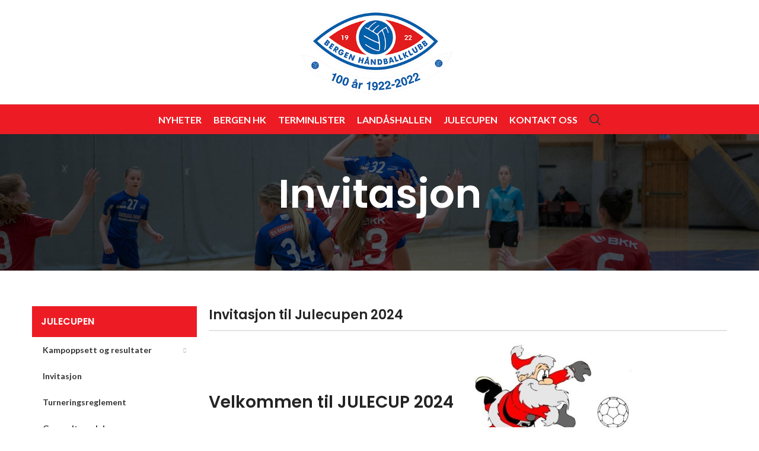

--- FILE ---
content_type: text/html; charset=UTF-8
request_url: https://bergenhk.no/julecupen/invitasjon/
body_size: 19258
content:
<!DOCTYPE html>
<html lang="en-US">
<head>
	<meta charset="UTF-8">
	<link rel="profile" href="https://gmpg.org/xfn/11">
	<link rel="pingback" href="https://bergenhk.no/xmlrpc.php">

			<script>window.MSInputMethodContext && document.documentMode && document.write('<script src="https://bergenhk.no/wp-content/themes/woodmart/js/libs/ie11CustomProperties.min.js"><\/script>');</script>
		<title>Invitasjon &#8211; BERGEN HANDBALLKLUBB</title>
<meta name='robots' content='max-image-preview:large' />
<link rel='dns-prefetch' href='//fonts.googleapis.com' />
<link rel="alternate" type="application/rss+xml" title="BERGEN HANDBALLKLUBB &raquo; Feed" href="https://bergenhk.no/feed/" />
<link rel="alternate" type="application/rss+xml" title="BERGEN HANDBALLKLUBB &raquo; Comments Feed" href="https://bergenhk.no/comments/feed/" />
<link rel="alternate" title="oEmbed (JSON)" type="application/json+oembed" href="https://bergenhk.no/wp-json/oembed/1.0/embed?url=https%3A%2F%2Fbergenhk.no%2Fjulecupen%2Finvitasjon%2F" />
<link rel="alternate" title="oEmbed (XML)" type="text/xml+oembed" href="https://bergenhk.no/wp-json/oembed/1.0/embed?url=https%3A%2F%2Fbergenhk.no%2Fjulecupen%2Finvitasjon%2F&#038;format=xml" />
<style id='wp-img-auto-sizes-contain-inline-css' type='text/css'>
img:is([sizes=auto i],[sizes^="auto," i]){contain-intrinsic-size:3000px 1500px}
/*# sourceURL=wp-img-auto-sizes-contain-inline-css */
</style>
<style id='classic-theme-styles-inline-css' type='text/css'>
/*! This file is auto-generated */
.wp-block-button__link{color:#fff;background-color:#32373c;border-radius:9999px;box-shadow:none;text-decoration:none;padding:calc(.667em + 2px) calc(1.333em + 2px);font-size:1.125em}.wp-block-file__button{background:#32373c;color:#fff;text-decoration:none}
/*# sourceURL=/wp-includes/css/classic-themes.min.css */
</style>
<style id='safe-svg-svg-icon-style-inline-css' type='text/css'>
.safe-svg-cover{text-align:center}.safe-svg-cover .safe-svg-inside{display:inline-block;max-width:100%}.safe-svg-cover svg{fill:currentColor;height:100%;max-height:100%;max-width:100%;width:100%}

/*# sourceURL=https://bergenhk.no/wp-content/plugins/safe-svg/dist/safe-svg-block-frontend.css */
</style>
<style id='global-styles-inline-css' type='text/css'>
:root{--wp--preset--aspect-ratio--square: 1;--wp--preset--aspect-ratio--4-3: 4/3;--wp--preset--aspect-ratio--3-4: 3/4;--wp--preset--aspect-ratio--3-2: 3/2;--wp--preset--aspect-ratio--2-3: 2/3;--wp--preset--aspect-ratio--16-9: 16/9;--wp--preset--aspect-ratio--9-16: 9/16;--wp--preset--color--black: #000000;--wp--preset--color--cyan-bluish-gray: #abb8c3;--wp--preset--color--white: #ffffff;--wp--preset--color--pale-pink: #f78da7;--wp--preset--color--vivid-red: #cf2e2e;--wp--preset--color--luminous-vivid-orange: #ff6900;--wp--preset--color--luminous-vivid-amber: #fcb900;--wp--preset--color--light-green-cyan: #7bdcb5;--wp--preset--color--vivid-green-cyan: #00d084;--wp--preset--color--pale-cyan-blue: #8ed1fc;--wp--preset--color--vivid-cyan-blue: #0693e3;--wp--preset--color--vivid-purple: #9b51e0;--wp--preset--gradient--vivid-cyan-blue-to-vivid-purple: linear-gradient(135deg,rgb(6,147,227) 0%,rgb(155,81,224) 100%);--wp--preset--gradient--light-green-cyan-to-vivid-green-cyan: linear-gradient(135deg,rgb(122,220,180) 0%,rgb(0,208,130) 100%);--wp--preset--gradient--luminous-vivid-amber-to-luminous-vivid-orange: linear-gradient(135deg,rgb(252,185,0) 0%,rgb(255,105,0) 100%);--wp--preset--gradient--luminous-vivid-orange-to-vivid-red: linear-gradient(135deg,rgb(255,105,0) 0%,rgb(207,46,46) 100%);--wp--preset--gradient--very-light-gray-to-cyan-bluish-gray: linear-gradient(135deg,rgb(238,238,238) 0%,rgb(169,184,195) 100%);--wp--preset--gradient--cool-to-warm-spectrum: linear-gradient(135deg,rgb(74,234,220) 0%,rgb(151,120,209) 20%,rgb(207,42,186) 40%,rgb(238,44,130) 60%,rgb(251,105,98) 80%,rgb(254,248,76) 100%);--wp--preset--gradient--blush-light-purple: linear-gradient(135deg,rgb(255,206,236) 0%,rgb(152,150,240) 100%);--wp--preset--gradient--blush-bordeaux: linear-gradient(135deg,rgb(254,205,165) 0%,rgb(254,45,45) 50%,rgb(107,0,62) 100%);--wp--preset--gradient--luminous-dusk: linear-gradient(135deg,rgb(255,203,112) 0%,rgb(199,81,192) 50%,rgb(65,88,208) 100%);--wp--preset--gradient--pale-ocean: linear-gradient(135deg,rgb(255,245,203) 0%,rgb(182,227,212) 50%,rgb(51,167,181) 100%);--wp--preset--gradient--electric-grass: linear-gradient(135deg,rgb(202,248,128) 0%,rgb(113,206,126) 100%);--wp--preset--gradient--midnight: linear-gradient(135deg,rgb(2,3,129) 0%,rgb(40,116,252) 100%);--wp--preset--font-size--small: 13px;--wp--preset--font-size--medium: 20px;--wp--preset--font-size--large: 36px;--wp--preset--font-size--x-large: 42px;--wp--preset--spacing--20: 0.44rem;--wp--preset--spacing--30: 0.67rem;--wp--preset--spacing--40: 1rem;--wp--preset--spacing--50: 1.5rem;--wp--preset--spacing--60: 2.25rem;--wp--preset--spacing--70: 3.38rem;--wp--preset--spacing--80: 5.06rem;--wp--preset--shadow--natural: 6px 6px 9px rgba(0, 0, 0, 0.2);--wp--preset--shadow--deep: 12px 12px 50px rgba(0, 0, 0, 0.4);--wp--preset--shadow--sharp: 6px 6px 0px rgba(0, 0, 0, 0.2);--wp--preset--shadow--outlined: 6px 6px 0px -3px rgb(255, 255, 255), 6px 6px rgb(0, 0, 0);--wp--preset--shadow--crisp: 6px 6px 0px rgb(0, 0, 0);}:where(.is-layout-flex){gap: 0.5em;}:where(.is-layout-grid){gap: 0.5em;}body .is-layout-flex{display: flex;}.is-layout-flex{flex-wrap: wrap;align-items: center;}.is-layout-flex > :is(*, div){margin: 0;}body .is-layout-grid{display: grid;}.is-layout-grid > :is(*, div){margin: 0;}:where(.wp-block-columns.is-layout-flex){gap: 2em;}:where(.wp-block-columns.is-layout-grid){gap: 2em;}:where(.wp-block-post-template.is-layout-flex){gap: 1.25em;}:where(.wp-block-post-template.is-layout-grid){gap: 1.25em;}.has-black-color{color: var(--wp--preset--color--black) !important;}.has-cyan-bluish-gray-color{color: var(--wp--preset--color--cyan-bluish-gray) !important;}.has-white-color{color: var(--wp--preset--color--white) !important;}.has-pale-pink-color{color: var(--wp--preset--color--pale-pink) !important;}.has-vivid-red-color{color: var(--wp--preset--color--vivid-red) !important;}.has-luminous-vivid-orange-color{color: var(--wp--preset--color--luminous-vivid-orange) !important;}.has-luminous-vivid-amber-color{color: var(--wp--preset--color--luminous-vivid-amber) !important;}.has-light-green-cyan-color{color: var(--wp--preset--color--light-green-cyan) !important;}.has-vivid-green-cyan-color{color: var(--wp--preset--color--vivid-green-cyan) !important;}.has-pale-cyan-blue-color{color: var(--wp--preset--color--pale-cyan-blue) !important;}.has-vivid-cyan-blue-color{color: var(--wp--preset--color--vivid-cyan-blue) !important;}.has-vivid-purple-color{color: var(--wp--preset--color--vivid-purple) !important;}.has-black-background-color{background-color: var(--wp--preset--color--black) !important;}.has-cyan-bluish-gray-background-color{background-color: var(--wp--preset--color--cyan-bluish-gray) !important;}.has-white-background-color{background-color: var(--wp--preset--color--white) !important;}.has-pale-pink-background-color{background-color: var(--wp--preset--color--pale-pink) !important;}.has-vivid-red-background-color{background-color: var(--wp--preset--color--vivid-red) !important;}.has-luminous-vivid-orange-background-color{background-color: var(--wp--preset--color--luminous-vivid-orange) !important;}.has-luminous-vivid-amber-background-color{background-color: var(--wp--preset--color--luminous-vivid-amber) !important;}.has-light-green-cyan-background-color{background-color: var(--wp--preset--color--light-green-cyan) !important;}.has-vivid-green-cyan-background-color{background-color: var(--wp--preset--color--vivid-green-cyan) !important;}.has-pale-cyan-blue-background-color{background-color: var(--wp--preset--color--pale-cyan-blue) !important;}.has-vivid-cyan-blue-background-color{background-color: var(--wp--preset--color--vivid-cyan-blue) !important;}.has-vivid-purple-background-color{background-color: var(--wp--preset--color--vivid-purple) !important;}.has-black-border-color{border-color: var(--wp--preset--color--black) !important;}.has-cyan-bluish-gray-border-color{border-color: var(--wp--preset--color--cyan-bluish-gray) !important;}.has-white-border-color{border-color: var(--wp--preset--color--white) !important;}.has-pale-pink-border-color{border-color: var(--wp--preset--color--pale-pink) !important;}.has-vivid-red-border-color{border-color: var(--wp--preset--color--vivid-red) !important;}.has-luminous-vivid-orange-border-color{border-color: var(--wp--preset--color--luminous-vivid-orange) !important;}.has-luminous-vivid-amber-border-color{border-color: var(--wp--preset--color--luminous-vivid-amber) !important;}.has-light-green-cyan-border-color{border-color: var(--wp--preset--color--light-green-cyan) !important;}.has-vivid-green-cyan-border-color{border-color: var(--wp--preset--color--vivid-green-cyan) !important;}.has-pale-cyan-blue-border-color{border-color: var(--wp--preset--color--pale-cyan-blue) !important;}.has-vivid-cyan-blue-border-color{border-color: var(--wp--preset--color--vivid-cyan-blue) !important;}.has-vivid-purple-border-color{border-color: var(--wp--preset--color--vivid-purple) !important;}.has-vivid-cyan-blue-to-vivid-purple-gradient-background{background: var(--wp--preset--gradient--vivid-cyan-blue-to-vivid-purple) !important;}.has-light-green-cyan-to-vivid-green-cyan-gradient-background{background: var(--wp--preset--gradient--light-green-cyan-to-vivid-green-cyan) !important;}.has-luminous-vivid-amber-to-luminous-vivid-orange-gradient-background{background: var(--wp--preset--gradient--luminous-vivid-amber-to-luminous-vivid-orange) !important;}.has-luminous-vivid-orange-to-vivid-red-gradient-background{background: var(--wp--preset--gradient--luminous-vivid-orange-to-vivid-red) !important;}.has-very-light-gray-to-cyan-bluish-gray-gradient-background{background: var(--wp--preset--gradient--very-light-gray-to-cyan-bluish-gray) !important;}.has-cool-to-warm-spectrum-gradient-background{background: var(--wp--preset--gradient--cool-to-warm-spectrum) !important;}.has-blush-light-purple-gradient-background{background: var(--wp--preset--gradient--blush-light-purple) !important;}.has-blush-bordeaux-gradient-background{background: var(--wp--preset--gradient--blush-bordeaux) !important;}.has-luminous-dusk-gradient-background{background: var(--wp--preset--gradient--luminous-dusk) !important;}.has-pale-ocean-gradient-background{background: var(--wp--preset--gradient--pale-ocean) !important;}.has-electric-grass-gradient-background{background: var(--wp--preset--gradient--electric-grass) !important;}.has-midnight-gradient-background{background: var(--wp--preset--gradient--midnight) !important;}.has-small-font-size{font-size: var(--wp--preset--font-size--small) !important;}.has-medium-font-size{font-size: var(--wp--preset--font-size--medium) !important;}.has-large-font-size{font-size: var(--wp--preset--font-size--large) !important;}.has-x-large-font-size{font-size: var(--wp--preset--font-size--x-large) !important;}
:where(.wp-block-post-template.is-layout-flex){gap: 1.25em;}:where(.wp-block-post-template.is-layout-grid){gap: 1.25em;}
:where(.wp-block-term-template.is-layout-flex){gap: 1.25em;}:where(.wp-block-term-template.is-layout-grid){gap: 1.25em;}
:where(.wp-block-columns.is-layout-flex){gap: 2em;}:where(.wp-block-columns.is-layout-grid){gap: 2em;}
:root :where(.wp-block-pullquote){font-size: 1.5em;line-height: 1.6;}
/*# sourceURL=global-styles-inline-css */
</style>
<style id='woocommerce-inline-inline-css' type='text/css'>
.woocommerce form .form-row .required { visibility: visible; }
/*# sourceURL=woocommerce-inline-inline-css */
</style>
<link rel='stylesheet' id='parent-style-css' href='https://bergenhk.no/wp-content/themes/woodmart/style.css?ver=6.9' type='text/css' media='all' />
<link rel='stylesheet' id='child-style-css' href='https://bergenhk.no/wp-content/themes/woodmart-child/style.css?ver=6.9' type='text/css' media='all' />
<link rel='stylesheet' id='juicerEmbeddCSS-css' href='https://bergenhk.no/wp-content/themes/woodmart-child/juicerEmbedCSS.css?ver=6.9' type='text/css' media='all' />
<link rel='stylesheet' id='elementor-icons-css' href='https://bergenhk.no/wp-content/plugins/elementor/assets/lib/eicons/css/elementor-icons.min.css?ver=5.46.0' type='text/css' media='all' />
<link rel='stylesheet' id='elementor-frontend-css' href='https://bergenhk.no/wp-content/plugins/elementor/assets/css/frontend.min.css?ver=3.34.4' type='text/css' media='all' />
<link rel='stylesheet' id='elementor-post-37-css' href='https://bergenhk.no/wp-content/uploads/elementor/css/post-37.css?ver=1769976179' type='text/css' media='all' />
<link rel='stylesheet' id='elementor-post-9487-css' href='https://bergenhk.no/wp-content/uploads/elementor/css/post-9487.css?ver=1769985357' type='text/css' media='all' />
<link rel='stylesheet' id='eael-general-css' href='https://bergenhk.no/wp-content/plugins/essential-addons-for-elementor-lite/assets/front-end/css/view/general.min.css?ver=6.5.9' type='text/css' media='all' />
<link rel='stylesheet' id='bootstrap-css' href='https://bergenhk.no/wp-content/themes/woodmart/css/bootstrap.min.css?ver=7.0.4' type='text/css' media='all' />
<link rel='stylesheet' id='woodmart-style-css' href='https://bergenhk.no/wp-content/themes/woodmart/css/parts/base.min.css?ver=7.0.4' type='text/css' media='all' />
<link rel='stylesheet' id='wd-widget-wd-recent-posts-css' href='https://bergenhk.no/wp-content/themes/woodmart/css/parts/widget-wd-recent-posts.min.css?ver=7.0.4' type='text/css' media='all' />
<link rel='stylesheet' id='wd-widget-nav-mega-menu-css' href='https://bergenhk.no/wp-content/themes/woodmart/css/parts/widget-nav-mega-menu.min.css?ver=7.0.4' type='text/css' media='all' />
<link rel='stylesheet' id='wd-widget-nav-css' href='https://bergenhk.no/wp-content/themes/woodmart/css/parts/widget-nav.min.css?ver=7.0.4' type='text/css' media='all' />
<link rel='stylesheet' id='wd-widget-product-cat-css' href='https://bergenhk.no/wp-content/themes/woodmart/css/parts/woo-widget-product-cat.min.css?ver=7.0.4' type='text/css' media='all' />
<link rel='stylesheet' id='wd-widget-product-list-css' href='https://bergenhk.no/wp-content/themes/woodmart/css/parts/woo-widget-product-list.min.css?ver=7.0.4' type='text/css' media='all' />
<link rel='stylesheet' id='wd-widget-slider-price-filter-css' href='https://bergenhk.no/wp-content/themes/woodmart/css/parts/woo-widget-slider-price-filter.min.css?ver=7.0.4' type='text/css' media='all' />
<link rel='stylesheet' id='wd-wp-gutenberg-css' href='https://bergenhk.no/wp-content/themes/woodmart/css/parts/wp-gutenberg.min.css?ver=7.0.4' type='text/css' media='all' />
<link rel='stylesheet' id='wd-wpcf7-css' href='https://bergenhk.no/wp-content/themes/woodmart/css/parts/int-wpcf7.min.css?ver=7.0.4' type='text/css' media='all' />
<link rel='stylesheet' id='wd-revolution-slider-css' href='https://bergenhk.no/wp-content/themes/woodmart/css/parts/int-rev-slider.min.css?ver=7.0.4' type='text/css' media='all' />
<link rel='stylesheet' id='wd-base-deprecated-css' href='https://bergenhk.no/wp-content/themes/woodmart/css/parts/base-deprecated.min.css?ver=7.0.4' type='text/css' media='all' />
<link rel='stylesheet' id='wd-elementor-base-css' href='https://bergenhk.no/wp-content/themes/woodmart/css/parts/int-elem-base.min.css?ver=7.0.4' type='text/css' media='all' />
<link rel='stylesheet' id='wd-notices-fixed-css' href='https://bergenhk.no/wp-content/themes/woodmart/css/parts/woo-opt-sticky-notices.min.css?ver=7.0.4' type='text/css' media='all' />
<link rel='stylesheet' id='wd-woocommerce-base-css' href='https://bergenhk.no/wp-content/themes/woodmart/css/parts/woocommerce-base.min.css?ver=7.0.4' type='text/css' media='all' />
<link rel='stylesheet' id='wd-mod-star-rating-css' href='https://bergenhk.no/wp-content/themes/woodmart/css/parts/mod-star-rating.min.css?ver=7.0.4' type='text/css' media='all' />
<link rel='stylesheet' id='wd-woo-el-track-order-css' href='https://bergenhk.no/wp-content/themes/woodmart/css/parts/woo-el-track-order.min.css?ver=7.0.4' type='text/css' media='all' />
<link rel='stylesheet' id='wd-woo-gutenberg-css' href='https://bergenhk.no/wp-content/themes/woodmart/css/parts/woo-gutenberg.min.css?ver=7.0.4' type='text/css' media='all' />
<link rel='stylesheet' id='wd-mc4wp-css' href='https://bergenhk.no/wp-content/themes/woodmart/css/parts/int-mc4wp.min.css?ver=7.0.4' type='text/css' media='all' />
<link rel='stylesheet' id='wd-header-base-css' href='https://bergenhk.no/wp-content/themes/woodmart/css/parts/header-base.min.css?ver=7.0.4' type='text/css' media='all' />
<link rel='stylesheet' id='wd-mod-tools-css' href='https://bergenhk.no/wp-content/themes/woodmart/css/parts/mod-tools.min.css?ver=7.0.4' type='text/css' media='all' />
<link rel='stylesheet' id='wd-header-search-css' href='https://bergenhk.no/wp-content/themes/woodmart/css/parts/header-el-search.min.css?ver=7.0.4' type='text/css' media='all' />
<link rel='stylesheet' id='wd-wd-search-results-css' href='https://bergenhk.no/wp-content/themes/woodmart/css/parts/wd-search-results.min.css?ver=7.0.4' type='text/css' media='all' />
<link rel='stylesheet' id='wd-wd-search-form-css' href='https://bergenhk.no/wp-content/themes/woodmart/css/parts/wd-search-form.min.css?ver=7.0.4' type='text/css' media='all' />
<link rel='stylesheet' id='wd-page-title-css' href='https://bergenhk.no/wp-content/themes/woodmart/css/parts/page-title.min.css?ver=7.0.4' type='text/css' media='all' />
<link rel='stylesheet' id='wd-mod-nav-vertical-css' href='https://bergenhk.no/wp-content/themes/woodmart/css/parts/mod-nav-vertical.min.css?ver=7.0.4' type='text/css' media='all' />
<link rel='stylesheet' id='wd-section-title-css' href='https://bergenhk.no/wp-content/themes/woodmart/css/parts/el-section-title.min.css?ver=7.0.4' type='text/css' media='all' />
<link rel='stylesheet' id='wd-social-icons-css' href='https://bergenhk.no/wp-content/themes/woodmart/css/parts/el-social-icons.min.css?ver=7.0.4' type='text/css' media='all' />
<link rel='stylesheet' id='wd-page-navigation-css' href='https://bergenhk.no/wp-content/themes/woodmart/css/parts/mod-page-navigation.min.css?ver=7.0.4' type='text/css' media='all' />
<link rel='stylesheet' id='wd-blog-base-css' href='https://bergenhk.no/wp-content/themes/woodmart/css/parts/blog-base.min.css?ver=7.0.4' type='text/css' media='all' />
<link rel='stylesheet' id='wd-blog-loop-base-old-css' href='https://bergenhk.no/wp-content/themes/woodmart/css/parts/blog-loop-base-old.min.css?ver=7.0.4' type='text/css' media='all' />
<link rel='stylesheet' id='wd-blog-loop-design-masonry-css' href='https://bergenhk.no/wp-content/themes/woodmart/css/parts/blog-loop-design-masonry.min.css?ver=7.0.4' type='text/css' media='all' />
<link rel='stylesheet' id='wd-owl-carousel-css' href='https://bergenhk.no/wp-content/themes/woodmart/css/parts/lib-owl-carousel.min.css?ver=7.0.4' type='text/css' media='all' />
<link rel='stylesheet' id='wd-mod-comments-css' href='https://bergenhk.no/wp-content/themes/woodmart/css/parts/mod-comments.min.css?ver=7.0.4' type='text/css' media='all' />
<link rel='stylesheet' id='wd-footer-base-css' href='https://bergenhk.no/wp-content/themes/woodmart/css/parts/footer-base.min.css?ver=7.0.4' type='text/css' media='all' />
<link rel='stylesheet' id='wd-scroll-top-css' href='https://bergenhk.no/wp-content/themes/woodmart/css/parts/opt-scrolltotop.min.css?ver=7.0.4' type='text/css' media='all' />
<link rel='stylesheet' id='xts-style-theme_settings_default-css' href='https://bergenhk.no/wp-content/uploads/2023/01/xts-theme_settings_default-1672925998.css?ver=7.0.4' type='text/css' media='all' />
<link rel='stylesheet' id='xts-google-fonts-css' href='https://fonts.googleapis.com/css?family=Lato%3A400%2C700%7CPoppins%3A400%2C600%2C500&#038;ver=7.0.4' type='text/css' media='all' />
<link rel='stylesheet' id='elementor-gf-local-roboto-css' href='http://bergenhk.no/wp-content/uploads/elementor/google-fonts/css/roboto.css?ver=1742241482' type='text/css' media='all' />
<link rel='stylesheet' id='elementor-gf-local-robotoslab-css' href='http://bergenhk.no/wp-content/uploads/elementor/google-fonts/css/robotoslab.css?ver=1742241486' type='text/css' media='all' />
<script type="text/javascript" src="https://bergenhk.no/wp-includes/js/jquery/jquery.min.js?ver=3.7.1" id="jquery-core-js"></script>
<script type="text/javascript" src="https://bergenhk.no/wp-includes/js/jquery/jquery-migrate.min.js?ver=3.4.1" id="jquery-migrate-js"></script>
<script type="text/javascript" src="https://bergenhk.no/wp-content/plugins/woocommerce/assets/js/jquery-blockui/jquery.blockUI.min.js?ver=2.7.0-wc.10.4.3" id="wc-jquery-blockui-js" defer="defer" data-wp-strategy="defer"></script>
<script type="text/javascript" id="wc-add-to-cart-js-extra">
/* <![CDATA[ */
var wc_add_to_cart_params = {"ajax_url":"/wp-admin/admin-ajax.php","wc_ajax_url":"/?wc-ajax=%%endpoint%%","i18n_view_cart":"View cart","cart_url":"https://bergenhk.no","is_cart":"","cart_redirect_after_add":"no"};
//# sourceURL=wc-add-to-cart-js-extra
/* ]]> */
</script>
<script type="text/javascript" src="https://bergenhk.no/wp-content/plugins/woocommerce/assets/js/frontend/add-to-cart.min.js?ver=10.4.3" id="wc-add-to-cart-js" defer="defer" data-wp-strategy="defer"></script>
<script type="text/javascript" src="https://bergenhk.no/wp-content/plugins/woocommerce/assets/js/js-cookie/js.cookie.min.js?ver=2.1.4-wc.10.4.3" id="wc-js-cookie-js" defer="defer" data-wp-strategy="defer"></script>
<script type="text/javascript" id="woocommerce-js-extra">
/* <![CDATA[ */
var woocommerce_params = {"ajax_url":"/wp-admin/admin-ajax.php","wc_ajax_url":"/?wc-ajax=%%endpoint%%","i18n_password_show":"Show password","i18n_password_hide":"Hide password"};
//# sourceURL=woocommerce-js-extra
/* ]]> */
</script>
<script type="text/javascript" src="https://bergenhk.no/wp-content/plugins/woocommerce/assets/js/frontend/woocommerce.min.js?ver=10.4.3" id="woocommerce-js" defer="defer" data-wp-strategy="defer"></script>
<script type="text/javascript" src="https://bergenhk.no/wp-content/themes/woodmart/js/libs/device.min.js?ver=7.0.4" id="wd-device-library-js"></script>
<link rel="https://api.w.org/" href="https://bergenhk.no/wp-json/" /><link rel="alternate" title="JSON" type="application/json" href="https://bergenhk.no/wp-json/wp/v2/pages/9487" /><link rel="EditURI" type="application/rsd+xml" title="RSD" href="https://bergenhk.no/xmlrpc.php?rsd" />
<meta name="generator" content="WordPress 6.9" />
<meta name="generator" content="WooCommerce 10.4.3" />
<link rel="canonical" href="https://bergenhk.no/julecupen/invitasjon/" />
<link rel='shortlink' href='https://bergenhk.no/?p=9487' />
					<meta name="viewport" content="width=device-width, initial-scale=1.0, maximum-scale=1.0, user-scalable=no">
										<noscript><style>.woocommerce-product-gallery{ opacity: 1 !important; }</style></noscript>
	<meta name="generator" content="Elementor 3.34.4; features: additional_custom_breakpoints; settings: css_print_method-external, google_font-enabled, font_display-auto">
			<style>
				.e-con.e-parent:nth-of-type(n+4):not(.e-lazyloaded):not(.e-no-lazyload),
				.e-con.e-parent:nth-of-type(n+4):not(.e-lazyloaded):not(.e-no-lazyload) * {
					background-image: none !important;
				}
				@media screen and (max-height: 1024px) {
					.e-con.e-parent:nth-of-type(n+3):not(.e-lazyloaded):not(.e-no-lazyload),
					.e-con.e-parent:nth-of-type(n+3):not(.e-lazyloaded):not(.e-no-lazyload) * {
						background-image: none !important;
					}
				}
				@media screen and (max-height: 640px) {
					.e-con.e-parent:nth-of-type(n+2):not(.e-lazyloaded):not(.e-no-lazyload),
					.e-con.e-parent:nth-of-type(n+2):not(.e-lazyloaded):not(.e-no-lazyload) * {
						background-image: none !important;
					}
				}
			</style>
			<meta name="generator" content="Powered by Slider Revolution 6.6.5 - responsive, Mobile-Friendly Slider Plugin for WordPress with comfortable drag and drop interface." />
<link rel="icon" href="https://bergenhk.no/wp-content/uploads/2020/09/Bergen_HK_100-100x100.png" sizes="32x32" />
<link rel="icon" href="https://bergenhk.no/wp-content/uploads/2020/09/Bergen_HK_100-600x600.png" sizes="192x192" />
<link rel="apple-touch-icon" href="https://bergenhk.no/wp-content/uploads/2020/09/Bergen_HK_100-600x600.png" />
<meta name="msapplication-TileImage" content="https://bergenhk.no/wp-content/uploads/2020/09/Bergen_HK_100-600x600.png" />
<script>function setREVStartSize(e){
			//window.requestAnimationFrame(function() {
				window.RSIW = window.RSIW===undefined ? window.innerWidth : window.RSIW;
				window.RSIH = window.RSIH===undefined ? window.innerHeight : window.RSIH;
				try {
					var pw = document.getElementById(e.c).parentNode.offsetWidth,
						newh;
					pw = pw===0 || isNaN(pw) || (e.l=="fullwidth" || e.layout=="fullwidth") ? window.RSIW : pw;
					e.tabw = e.tabw===undefined ? 0 : parseInt(e.tabw);
					e.thumbw = e.thumbw===undefined ? 0 : parseInt(e.thumbw);
					e.tabh = e.tabh===undefined ? 0 : parseInt(e.tabh);
					e.thumbh = e.thumbh===undefined ? 0 : parseInt(e.thumbh);
					e.tabhide = e.tabhide===undefined ? 0 : parseInt(e.tabhide);
					e.thumbhide = e.thumbhide===undefined ? 0 : parseInt(e.thumbhide);
					e.mh = e.mh===undefined || e.mh=="" || e.mh==="auto" ? 0 : parseInt(e.mh,0);
					if(e.layout==="fullscreen" || e.l==="fullscreen")
						newh = Math.max(e.mh,window.RSIH);
					else{
						e.gw = Array.isArray(e.gw) ? e.gw : [e.gw];
						for (var i in e.rl) if (e.gw[i]===undefined || e.gw[i]===0) e.gw[i] = e.gw[i-1];
						e.gh = e.el===undefined || e.el==="" || (Array.isArray(e.el) && e.el.length==0)? e.gh : e.el;
						e.gh = Array.isArray(e.gh) ? e.gh : [e.gh];
						for (var i in e.rl) if (e.gh[i]===undefined || e.gh[i]===0) e.gh[i] = e.gh[i-1];
											
						var nl = new Array(e.rl.length),
							ix = 0,
							sl;
						e.tabw = e.tabhide>=pw ? 0 : e.tabw;
						e.thumbw = e.thumbhide>=pw ? 0 : e.thumbw;
						e.tabh = e.tabhide>=pw ? 0 : e.tabh;
						e.thumbh = e.thumbhide>=pw ? 0 : e.thumbh;
						for (var i in e.rl) nl[i] = e.rl[i]<window.RSIW ? 0 : e.rl[i];
						sl = nl[0];
						for (var i in nl) if (sl>nl[i] && nl[i]>0) { sl = nl[i]; ix=i;}
						var m = pw>(e.gw[ix]+e.tabw+e.thumbw) ? 1 : (pw-(e.tabw+e.thumbw)) / (e.gw[ix]);
						newh =  (e.gh[ix] * m) + (e.tabh + e.thumbh);
					}
					var el = document.getElementById(e.c);
					if (el!==null && el) el.style.height = newh+"px";
					el = document.getElementById(e.c+"_wrapper");
					if (el!==null && el) {
						el.style.height = newh+"px";
						el.style.display = "block";
					}
				} catch(e){
					console.log("Failure at Presize of Slider:" + e)
				}
			//});
		  };</script>
<style>
		
		</style>			<style id="wd-style-default_header-css" data-type="wd-style-default_header">
				
.whb-sticked .whb-general-header .wd-dropdown {
	margin-top: 20px;
}

.whb-sticked .whb-general-header .wd-dropdown:after {
	height: 30px;
}

.whb-header-bottom .wd-dropdown {
	margin-top: 5px;
}

.whb-header-bottom .wd-dropdown:after {
	height: 15px;
}

.whb-sticked .whb-header-bottom .wd-dropdown {
	margin-top: 5px;
}

.whb-sticked .whb-header-bottom .wd-dropdown:after {
	height: 15px;
}

.whb-header .whb-header-bottom .wd-header-cats {
	margin-top: -1px;
	margin-bottom: -0px;
	height: calc(100% + 1px);
}


@media (min-width: 1025px) {
	
		.whb-general-header-inner {
		height: 175px;
		max-height: 175px;
	}

		.whb-sticked .whb-general-header-inner {
		height: 80px;
		max-height: 80px;
	}
		
		.whb-header-bottom-inner {
		height: 50px;
		max-height: 50px;
	}

		.whb-sticked .whb-header-bottom-inner {
		height: 50px;
		max-height: 50px;
	}
		
	
	}

@media (max-width: 1024px) {
	
		.whb-general-header-inner {
		height: 60px;
		max-height: 60px;
	}
	
	
	
	}
		
.whb-top-bar {
	background-color: rgba(130, 183, 53, 1);
}

.whb-general-header {
	background-color: rgba(255, 255, 255, 1);border-color: rgba(129, 129, 129, 0.2);border-bottom-width: 1px;border-bottom-style: solid;
}

.whb-header-bottom {
	background-color: rgba(237, 28, 36, 1);
}
			</style>
			</head>

<body class="wp-singular page-template-default page page-id-9487 page-child parent-pageid-319 wp-theme-woodmart wp-child-theme-woodmart-child theme-woodmart woocommerce-no-js wrapper-full-width  form-style-square  form-border-width-2 categories-accordion-on woodmart-ajax-shop-on offcanvas-sidebar-mobile offcanvas-sidebar-tablet notifications-sticky elementor-default elementor-kit-37 elementor-page elementor-page-9487">
			<script type="text/javascript" id="wd-flicker-fix">// Flicker fix.</script>	
	
	<div class="website-wrapper">
									<header class="whb-header whb-default_header whb-sticky-shadow whb-scroll-stick whb-sticky-real">
					<div class="whb-main-header">
	
<div class="whb-row whb-general-header whb-sticky-row whb-with-bg whb-border-fullwidth whb-color-dark whb-flex-flex-middle">
	<div class="container">
		<div class="whb-flex-row whb-general-header-inner">
			<div class="whb-column whb-col-left whb-visible-lg">
	<div class="site-logo">
	<a href="https://bergenhk.no/" class="wd-logo wd-main-logo woodmart-logo woodmart-main-logo" rel="home">
		<img src="https://bergenhk.no/wp-content/uploads/2021/10/Bergen_HK_100.png" alt="BERGEN HANDBALLKLUBB" style="max-width: 350px;" />	</a>
	</div>
</div>
<div class="whb-column whb-col-center whb-visible-lg whb-empty-column">
	</div>
<div class="whb-column whb-col-right whb-visible-lg whb-empty-column">
	</div>
<div class="whb-column whb-mobile-left whb-hidden-lg">
	<div class="wd-tools-element wd-header-mobile-nav wd-style-text wd-design-1 woodmart-burger-icon">
	<a href="#" rel="nofollow" aria-label="Open mobile menu">
		<span class="wd-tools-icon woodmart-burger">
					</span>
	
		<span class="wd-tools-text">Menu</span>
	</a>
</div><!--END wd-header-mobile-nav--><div class="site-logo">
	<a href="https://bergenhk.no/" class="wd-logo wd-main-logo woodmart-logo woodmart-main-logo" rel="home">
		<img src="https://bergenhk.no/wp-content/uploads/2021/10/Bergen_HK_100.png" alt="BERGEN HANDBALLKLUBB" style="max-width: 150px;" />	</a>
	</div>
</div>
<div class="whb-column whb-mobile-center whb-hidden-lg whb-empty-column">
	</div>
<div class="whb-column whb-mobile-right whb-hidden-lg whb-empty-column">
	</div>
		</div>
	</div>
</div>

<div class="whb-row whb-header-bottom whb-sticky-row whb-with-bg whb-without-border whb-color-dark whb-flex-flex-middle whb-hidden-mobile">
	<div class="container">
		<div class="whb-flex-row whb-header-bottom-inner">
			<div class="whb-column whb-col-left whb-visible-lg">
	<div class="wd-header-nav wd-header-main-nav text-left wd-design-1 navigation-style-default" role="navigation" aria-label="Main navigation">
	<ul id="menu-main-menu" class="menu wd-nav wd-nav-main wd-style-default wd-gap-s"><li id="menu-item-362" class="menu-item menu-item-type-custom menu-item-object-custom menu-item-362 item-level-0 menu-item-design-default menu-simple-dropdown wd-event-hover" ><a href="http://bergenhk.no/nyheter/" class="woodmart-nav-link"><span class="nav-link-text">Nyheter</span></a></li>
<li id="menu-item-361" class="menu-item menu-item-type-custom menu-item-object-custom menu-item-has-children menu-item-361 item-level-0 menu-item-design-default menu-simple-dropdown wd-event-click" ><a href="http://bergenhk.no/bergen_hk/" class="woodmart-nav-link"><span class="nav-link-text">Bergen HK</span></a><div class="color-scheme-dark wd-design-default wd-dropdown-menu wd-dropdown sub-menu-dropdown"><div class="container">
<ul class="wd-sub-menu sub-menu color-scheme-dark">
	<li id="menu-item-363" class="menu-item menu-item-type-custom menu-item-object-custom menu-item-363 item-level-1 wd-event-hover" ><a href="http://bergenhk.no/styret/" class="woodmart-nav-link">Styret</a></li>
	<li id="menu-item-9274" class="menu-item menu-item-type-custom menu-item-object-custom menu-item-9274 item-level-1 wd-event-hover" ><a href="http://bergenhk.no/trenere/" class="woodmart-nav-link">Trenere</a></li>
	<li id="menu-item-9275" class="menu-item menu-item-type-custom menu-item-object-custom menu-item-9275 item-level-1 wd-event-hover" ><a href="http://bergenhk.no/foreldrekontakter/" class="woodmart-nav-link">Foreldrekontakter</a></li>
	<li id="menu-item-9276" class="menu-item menu-item-type-custom menu-item-object-custom menu-item-9276 item-level-1 wd-event-hover" ><a href="http://bergenhk.no/sportplan/" class="woodmart-nav-link">Sportsplan</a></li>
	<li id="menu-item-9277" class="menu-item menu-item-type-custom menu-item-object-custom menu-item-9277 item-level-1 wd-event-hover" ><a href="http://bergenhk.no/organisasjonsdata/" class="woodmart-nav-link">Organisasjonsdata</a></li>
	<li id="menu-item-9278" class="menu-item menu-item-type-custom menu-item-object-custom menu-item-9278 item-level-1 wd-event-hover" ><a href="http://bergenhk.no/historien/" class="woodmart-nav-link">Historien</a></li>
	<li id="menu-item-9279" class="menu-item menu-item-type-custom menu-item-object-custom menu-item-9279 item-level-1 wd-event-hover" ><a href="http://bergenhk.no/kontingent-og-lisens/" class="woodmart-nav-link">Kontingent og lisens</a></li>
	<li id="menu-item-9280" class="menu-item menu-item-type-custom menu-item-object-custom menu-item-9280 item-level-1 wd-event-hover" ><a href="http://bergenhk.no/grasrotandelen/" class="woodmart-nav-link">Grasrotandelen</a></li>
</ul>
</div>
</div>
</li>
<li id="menu-item-9306" class="menu-item menu-item-type-custom menu-item-object-custom menu-item-has-children menu-item-9306 item-level-0 menu-item-design-default menu-simple-dropdown wd-event-click" ><a href="http://bergenhk.no/terminlister-page/" class="woodmart-nav-link"><span class="nav-link-text">Terminlister</span></a><div class="color-scheme-dark wd-design-default wd-dropdown-menu wd-dropdown sub-menu-dropdown"><div class="container">
<ul class="wd-sub-menu sub-menu color-scheme-dark">
	<li id="menu-item-9319" class="menu-item menu-item-type-custom menu-item-object-custom menu-item-9319 item-level-1 wd-event-hover" ><a target="_blank" href="https://www.handball.no/system/klubbdagbok/?clubId=60864" class="woodmart-nav-link">Klubbdagbok</a></li>
</ul>
</div>
</div>
</li>
<li id="menu-item-9311" class="menu-item menu-item-type-custom menu-item-object-custom menu-item-has-children menu-item-9311 item-level-0 menu-item-design-default menu-simple-dropdown wd-event-click" ><a href="http://bergenhk.no/landashallen-page/" class="woodmart-nav-link"><span class="nav-link-text">Landåshallen</span></a><div class="color-scheme-dark wd-design-default wd-dropdown-menu wd-dropdown sub-menu-dropdown"><div class="container">
<ul class="wd-sub-menu sub-menu color-scheme-dark">
	<li id="menu-item-10087" class="menu-item menu-item-type-post_type menu-item-object-page menu-item-10087 item-level-1 wd-event-hover" ><a href="https://bergenhk.no/landashallen/landashallen/" class="woodmart-nav-link">Landåshallen</a></li>
	<li id="menu-item-9313" class="menu-item menu-item-type-custom menu-item-object-custom menu-item-9313 item-level-1 wd-event-hover" ><a href="http://bergenhk.no/treningstider/" class="woodmart-nav-link">Treningstider</a></li>
	<li id="menu-item-9314" class="menu-item menu-item-type-custom menu-item-object-custom menu-item-9314 item-level-1 wd-event-hover" ><a href="http://bergenhk.no/arrangementsrutine/" class="woodmart-nav-link">Arrangementsrutine</a></li>
	<li id="menu-item-9315" class="menu-item menu-item-type-custom menu-item-object-custom menu-item-9315 item-level-1 wd-event-hover" ><a href="http://bergenhk.no/arrangementsansvarlig/" class="woodmart-nav-link">Arrangementsansvarlig</a></li>
	<li id="menu-item-9316" class="menu-item menu-item-type-custom menu-item-object-custom menu-item-9316 item-level-1 wd-event-hover" ><a target="_blank" href="https://www.handball.no/system/arrangordagbok/?clubId=60864" class="woodmart-nav-link">Arrangørdagbok</a></li>
	<li id="menu-item-9317" class="menu-item menu-item-type-custom menu-item-object-custom menu-item-9317 item-level-1 wd-event-hover" ><a target="_blank" href="https://www.handball.no/system/banedagbok/?venueUnitId=4368" class="woodmart-nav-link">Banedagbok</a></li>
</ul>
</div>
</div>
</li>
<li id="menu-item-9320" class="menu-item menu-item-type-custom menu-item-object-custom menu-item-has-children menu-item-9320 item-level-0 menu-item-design-default menu-simple-dropdown wd-event-click" ><a href="http://bergenhk.no/julecupen-page/" class="woodmart-nav-link"><span class="nav-link-text">Julecupen</span></a><div class="color-scheme-dark wd-design-default wd-dropdown-menu wd-dropdown sub-menu-dropdown"><div class="container">
<ul class="wd-sub-menu sub-menu color-scheme-dark">
	<li id="menu-item-9321" class="menu-item menu-item-type-custom menu-item-object-custom menu-item-9321 item-level-1 wd-event-hover" ><a href="http://bergenhk.no/julecupen/julecupen/" class="woodmart-nav-link">Julecupen 2024</a></li>
	<li id="menu-item-9322" class="menu-item menu-item-type-custom menu-item-object-custom menu-item-has-children menu-item-9322 item-level-1 wd-event-click" ><a target="_blank" href="https://www.profixio.com/matches/julecupen-2018" class="woodmart-nav-link">Kampoppsett og resultater</a>
	<ul class="sub-sub-menu wd-dropdown">
		<li id="menu-item-11989" class="menu-item menu-item-type-custom menu-item-object-custom menu-item-11989 item-level-2 wd-event-hover" ><a href="https://www.profixio.com/app/julecupen-2024" class="woodmart-nav-link">2024</a></li>
		<li id="menu-item-11742" class="menu-item menu-item-type-custom menu-item-object-custom menu-item-11742 item-level-2 wd-event-hover" ><a href="https://www.profixio.com/app/julecupen-2-2023" class="woodmart-nav-link">2023</a></li>
		<li id="menu-item-10837" class="menu-item menu-item-type-custom menu-item-object-custom menu-item-10837 item-level-2 wd-event-hover" ><a href="https://www.profixio.com/app/matches/julecupen-2022" class="woodmart-nav-link">2022</a></li>
		<li id="menu-item-9323" class="menu-item menu-item-type-custom menu-item-object-custom menu-item-9323 item-level-2 wd-event-hover" ><a target="_blank" href="https://www.profixio.com/matches/julecupen-2019" class="woodmart-nav-link">2019</a></li>
		<li id="menu-item-9324" class="menu-item menu-item-type-custom menu-item-object-custom menu-item-9324 item-level-2 wd-event-hover" ><a target="_blank" href="https://www.profixio.com/matches/julecupen-2018" class="woodmart-nav-link">2018</a></li>
		<li id="menu-item-9325" class="menu-item menu-item-type-custom menu-item-object-custom menu-item-9325 item-level-2 wd-event-hover" ><a target="_blank" href="https://www.profixio.com/matches/julecupen-2017" class="woodmart-nav-link">2017</a></li>
		<li id="menu-item-9326" class="menu-item menu-item-type-custom menu-item-object-custom menu-item-9326 item-level-2 wd-event-hover" ><a target="_blank" href="https://www.profixio.com/matches/julecupen-2016" class="woodmart-nav-link">2016</a></li>
		<li id="menu-item-9327" class="menu-item menu-item-type-custom menu-item-object-custom menu-item-9327 item-level-2 wd-event-hover" ><a target="_blank" href="https://www.profixio.com/matches/julecupen-2015" class="woodmart-nav-link">2015</a></li>
	</ul>
</li>
	<li id="menu-item-9328" class="menu-item menu-item-type-custom menu-item-object-custom menu-item-9328 item-level-1 wd-event-hover" ><a href="http://bergenhk.no/invitasjon/" class="woodmart-nav-link">Invitasjon</a></li>
	<li id="menu-item-9329" class="menu-item menu-item-type-custom menu-item-object-custom menu-item-9329 item-level-1 wd-event-hover" ><a href="http://bergenhk.no/turneringsreglement/" class="woodmart-nav-link">Turneringsreglement</a></li>
	<li id="menu-item-9330" class="menu-item menu-item-type-custom menu-item-object-custom menu-item-9330 item-level-1 wd-event-hover" ><a href="http://bergenhk.no/generelt-om-julecupen/" class="woodmart-nav-link">Generelt om Julecupen</a></li>
	<li id="menu-item-10813" class="menu-item menu-item-type-post_type menu-item-object-page menu-item-10813 item-level-1 wd-event-hover" ><a href="https://bergenhk.no/julecupen/vaktpamedling/" class="woodmart-nav-link">Vaktpåmelding</a></li>
</ul>
</div>
</div>
</li>
<li id="menu-item-9310" class="menu-item menu-item-type-custom menu-item-object-custom menu-item-9310 item-level-0 menu-item-design-default menu-simple-dropdown wd-event-hover" ><a href="http://bergenhk.no/kontakt-oss/" class="woodmart-nav-link"><span class="nav-link-text">Kontakt oss</span></a></li>
</ul></div><!--END MAIN-NAV-->
</div>
<div class="whb-column whb-col-center whb-visible-lg">
	<div class="wd-header-search wd-tools-element wd-event-hover wd-design-1 wd-display-dropdown search-button" title="Search">
	<a href="javascript:void(0);" aria-label="Search">
		<span class="wd-tools-icon search-button-icon">
					</span>
	</a>
						<div class="wd-search-dropdown wd-dropdown woodmart-search-dropdown">
				
				
				<form role="search" method="get" class="searchform  woodmart-ajax-search" action="https://bergenhk.no/"  data-thumbnail="1" data-price="1" data-post_type="post" data-count="20" data-sku="0" data-symbols_count="3">
					<input type="text" class="s" placeholder="Search for posts" value="" name="s" aria-label="Search" title="Search for posts" required/>
					<input type="hidden" name="post_type" value="post">
										<button type="submit" class="searchsubmit">
						<span>
							Search						</span>
											</button>
				</form>

				
				
									<div class="search-results-wrapper">
						<div class="wd-dropdown-results wd-scroll wd-dropdown woodmart-search-results">
							<div class="wd-scroll-content"></div>
						</div>
					</div>
				
				
							</div>
			</div>
</div>
<div class="whb-column whb-col-right whb-visible-lg whb-empty-column">
	</div>
<div class="whb-column whb-col-mobile whb-hidden-lg whb-empty-column">
	</div>
		</div>
	</div>
</div>
</div>
				</header>
			
								<div class="main-page-wrapper">
		
						<div class="page-title  page-title-default title-size-default title-design-centered color-scheme-light" style="">
					<div class="container">
																					<h1 class="entry-title title">
									Invitasjon								</h1>

															
															<div class="breadcrumbs"><a href="https://bergenhk.no/" rel="v:url" property="v:title">Home</a> &raquo; <span><a rel="v:url" href="https://bergenhk.no/julecupen/">Julecupen</a></span> &raquo; <span class="current">Invitasjon</span></div><!-- .breadcrumbs -->																		</div>
				</div>
			
		<!-- MAIN CONTENT AREA -->
				<div class="container">
			<div class="row content-layout-wrapper align-items-start">
				
<div class="site-content col-lg-12 col-12 col-md-12" role="main">

								<article id="post-9487" class="post-9487 page type-page status-publish hentry">

					<div class="entry-content">
								<div data-elementor-type="wp-page" data-elementor-id="9487" class="elementor elementor-9487">
						<section class="elementor-section elementor-top-section elementor-element elementor-element-2088429 elementor-section-full_width elementor-section-height-default elementor-section-height-default wd-section-disabled" data-id="2088429" data-element_type="section">
						<div class="elementor-container elementor-column-gap-default">
					<div class="elementor-column elementor-col-50 elementor-top-column elementor-element elementor-element-d82933f" data-id="d82933f" data-element_type="column">
			<div class="elementor-widget-wrap elementor-element-populated">
						<div class="elementor-element elementor-element-5298763 elementor-widget elementor-widget-sidebar" data-id="5298763" data-element_type="widget" data-widget_type="sidebar.default">
				<div class="elementor-widget-container">
					<div id="nav_mega_menu-4" class="wd-widget widget sidebar-widget widget_nav_mega_menu"><h5 class="widget-title">Julecupen</h5><ul id="menu-julecupen-menu" class="menu wd-nav wd-nav-vertical vertical-navigation"><li id="menu-item-9343" class="menu-item menu-item-type-custom menu-item-object-custom menu-item-has-children menu-item-9343 item-level-0 menu-item-design-default menu-simple-dropdown wd-event-hover" ><a target="_blank" href="https://www.profixio.com/app/julecupen-2-2023" class="woodmart-nav-link"><span class="nav-link-text">Kampoppsett og resultater</span></a><div class="color-scheme-dark wd-design-default wd-dropdown-menu wd-dropdown sub-menu-dropdown"><div class="container">
<ul class="wd-sub-menu sub-menu color-scheme-dark">
	<li id="menu-item-9342" class="menu-item menu-item-type-custom menu-item-object-custom menu-item-9342 item-level-1 wd-event-hover" ><a href="https://www.profixio.com/app/julecupen-2024" class="woodmart-nav-link">2024</a></li>
	<li id="menu-item-11741" class="menu-item menu-item-type-custom menu-item-object-custom menu-item-11741 item-level-1 wd-event-hover" ><a href="https://www.profixio.com/app/julecupen-2-2023" class="woodmart-nav-link">2023</a></li>
	<li id="menu-item-10836" class="menu-item menu-item-type-custom menu-item-object-custom menu-item-10836 item-level-1 wd-event-hover" ><a href="https://www.profixio.com/app/julecupen-2022" class="woodmart-nav-link">2022</a></li>
	<li id="menu-item-9344" class="menu-item menu-item-type-custom menu-item-object-custom menu-item-9344 item-level-1 wd-event-hover" ><a target="_blank" href="https://www.profixio.com/matches/julecupen-2019" class="woodmart-nav-link">2019</a></li>
	<li id="menu-item-9345" class="menu-item menu-item-type-custom menu-item-object-custom menu-item-9345 item-level-1 wd-event-hover" ><a target="_blank" href="https://www.profixio.com/matches/julecupen-2018" class="woodmart-nav-link">2018</a></li>
	<li id="menu-item-9346" class="menu-item menu-item-type-custom menu-item-object-custom menu-item-9346 item-level-1 wd-event-hover" ><a target="_blank" href="https://www.profixio.com/matches/julecupen-2017" class="woodmart-nav-link">2017</a></li>
	<li id="menu-item-9347" class="menu-item menu-item-type-custom menu-item-object-custom menu-item-9347 item-level-1 wd-event-hover" ><a target="_blank" href="https://www.profixio.com/matches/julecupen-2016" class="woodmart-nav-link">2016</a></li>
	<li id="menu-item-9348" class="menu-item menu-item-type-custom menu-item-object-custom menu-item-9348 item-level-1 wd-event-hover" ><a target="_blank" href="https://www.profixio.com/matches/julecupen-2015" class="woodmart-nav-link">2015</a></li>
</ul>
</div>
</div>
</li>
<li id="menu-item-9349" class="menu-item menu-item-type-custom menu-item-object-custom menu-item-9349 item-level-0 menu-item-design-default menu-simple-dropdown wd-event-hover" ><a href="http://bergenhk.no/invitasjon/" class="woodmart-nav-link"><span class="nav-link-text">Invitasjon</span></a></li>
<li id="menu-item-9350" class="menu-item menu-item-type-custom menu-item-object-custom menu-item-9350 item-level-0 menu-item-design-default menu-simple-dropdown wd-event-hover" ><a href="http://bergenhk.no/turneringsreglement/" class="woodmart-nav-link"><span class="nav-link-text">Turneringsreglement</span></a></li>
<li id="menu-item-9351" class="menu-item menu-item-type-custom menu-item-object-custom menu-item-9351 item-level-0 menu-item-design-default menu-simple-dropdown wd-event-hover" ><a href="http://bergenhk.no/generelt-om-julecupen/" class="woodmart-nav-link"><span class="nav-link-text">Generelt om Julecupen</span></a></li>
<li id="menu-item-9352" class="menu-item menu-item-type-custom menu-item-object-custom menu-item-9352 item-level-0 menu-item-design-default menu-simple-dropdown wd-event-hover" ><a target="_blank" class="woodmart-nav-link"><span class="nav-link-text">Vaktpåmelding</span></a></li>
</ul></div>				</div>
				</div>
					</div>
		</div>
				<div class="elementor-column elementor-col-50 elementor-top-column elementor-element elementor-element-7069060" data-id="7069060" data-element_type="column">
			<div class="elementor-widget-wrap elementor-element-populated">
						<div class="elementor-element elementor-element-4482230 elementor-widget elementor-widget-wd_title" data-id="4482230" data-element_type="widget" data-widget_type="wd_title.default">
				<div class="elementor-widget-container">
							<div class="title-wrapper set-mb-s reset-last-child wd-title-color-default wd-title-style-underlined wd-title-size-default text-left">

			
			<div class="liner-continer">
				<h4 class="woodmart-title-container title wd-fontsize-l">Invitasjon til Julecupen 2024</h4> 
							</div>

					</div>
						</div>
				</div>
				<div class="elementor-element elementor-element-8104821 color-scheme-inherit text-left elementor-widget elementor-widget-text-editor" data-id="8104821" data-element_type="widget" data-widget_type="text-editor.default">
				<div class="elementor-widget-container">
									<h1>Velkommen<strong> til JULECUP 2024<img fetchpriority="high" decoding="async" class="alignnone size-medium wp-image-9849" src="http://bergenhk.no/wp-content/uploads/2020/10/Handball_nisse-300x203.jpg" alt="" width="300" height="203" srcset="https://bergenhk.no/wp-content/uploads/2020/10/Handball_nisse-300x203.jpg 300w, https://bergenhk.no/wp-content/uploads/2020/10/Handball_nisse-150x102.jpg 150w, https://bergenhk.no/wp-content/uploads/2020/10/Handball_nisse.jpg 511w" sizes="(max-width: 300px) 100vw, 300px" /> </strong></h1>
<p><strong>Bergen HKs tradisjonsrike JULECUP arrangeres i </strong><strong>å</strong><strong>r for 55</strong><strong>. gang</strong><strong> i vår Julecuparena Haukelandshallen. Her kommer Julenissen og det blir festhåndball for små og store.</strong></p>
<ul>
<li>Turnering for 6-10 åringene samt Tilrettelagt håndball arrangeres helgen 21.-22. desember.&nbsp;</li>
<li>11- og 12-årsklassen arrangeres som ordinær turnering uten sluttspill 27. og 28. desember. Vi setter opp klasser med minimum tre kamper.</li>
<li>Aldersgruppene 13-16 år avvikles med innledende runder og A- og B-sluttspill 27.-30. desember.</li>
</ul>
<p><strong>NB:<br></strong>I år vil alle deltagere som ønsker få gratisbillett til storkampen mellom Bergen Håndball og ØIF Arendal 21. desember kl 1800 i Haukelandshallen.</p>
<p>Spillere fra Bergen Håndball vil også delta med aktivitet på finaledagen for aldersgruppene 13-16 år den 30. desember.</p>
<p>Vi gleder oss. Hjertelig velkommen!</p>
<p>Benytt anledning til en førjulspause med håndball og sosialt møte i kafeen. I førjulsturneringen er det mye annen aktivitet som tegnebord og lekerom.</p>
<p><strong>Frist for påmelding 22. november 2024</strong>.</p>
<p><strong>Påmelding</strong>&nbsp;alle turneringer via <span style="color: #ff0000;"><a style="color: #ff0000;" href="https://www.profixio.com/app/julecupen-2024" target="_blank" rel="noopener">Profixio – Julecupen 2024</a>.</span>&nbsp; &nbsp; &nbsp;&nbsp;</p>
<p>Begrenset antall lag som kan melde seg på, så her gjelder først til møllen prinsippet.</p>
<p><strong style="font-size: 14px;">Spillested<br></strong>Turneringen blir arrangert i Haukelandshallen og Landåshallen.</p>
<p><strong>Kampreglement</strong><br>Cupen følger NHFs kampreglement. <a style="color: #ed1c24;" href="https://bergenhk.no/turneringsreglement/" target="_blank" rel="noopener">Turneringsreglement finner du her</a></p>
<p><b>Klasseinndeling<br></b>I førjulshelgen deltar jente- og guttelag 6-10 år. Blandingslag kan delta i gutteklassen.</p>
<ul>
<li>Vi ber innstendig lagledere til å justere sine disposisjoner ved stor kvalitetsforskjell på lagene. Det skal IKKE settes inn ekstra spiller. Et bedre tiltak er å holde igjen målvakt.</li>
</ul>
<p><span style="font-family: Lato, Arial, Helvetica, sans-serif; font-size: 14px; font-style: normal; font-variant-ligatures: normal; font-variant-caps: normal; font-weight: 400;">Jenter og gutter 11 år spiller 6’er håndball på hel bane. Det spilles 1 x 15 minutter.</span><br><span style="font-style: normal; font-variant-ligatures: normal; font-variant-caps: normal; font-weight: 400; font-family: Lato, Arial, Helvetica, sans-serif; font-size: 14px;">Jenter og gutter 12-16 år spiller 1 x 20 min. Finale (A- og B-sluttspill) spilles over 2 x 15 min med 2 min pause.</span></p>
<p><b>Startkontingent<br></b>6-11 år og tilrettelagte lag: 850 kroner</p>
<p>12-16 år: 850 kroner (vi tilstreber to dommere)</p>
<p><strong>Påmelding og tidsfrister</strong><br>Påmeldingsfrist er<b>&nbsp;22</b><strong>. november 2024.</strong> Påmeldingsavgift&nbsp;betales ved påmelding.&nbsp;<span style="font-size: 14px; background-color: var(--wd-main-bgcolor);">Vi ser helst at èn person fra hver klubb utfører påmeldingene. Send melding pr. e-post ved spørsmål eller hvis dere vil ha samlefaktura.</span></p>
<p><span style="font-size: 14px; background-color: var(--wd-main-bgcolor);">Det er obligatorisk med navn, e-post og mobilnr til lagleder.</span></p>
<p><strong>Premiering</strong><br>I klassene 6-12 år premieres alle. I øvrige klasser blir det pokal til vinnerlaget samt t-skjorte til alle som i løpet av turneringen har deltatt på finalelagene.</p>
<p><b>Kampoppsett<br></b><span style="font-size: 14px;">Vi publiserer kampoppsett på våre nettsider mot slutten av november.</span></p>
<p><strong style="font-size: 14px;">Generell informasjon<br></strong><span style="font-size: 14px;">Kun spillere som er spillerberettiget etter Norges Håndballsforbund sitt reglement kan delta i turneringen. En spiller kan bare delta på et lag i samme årsklasse under turneringen. Lag som benytter spillere med dispensasjon, går ikke videre til sluttspill.</span></p>
<p>Ved ankomst til turneringen skal lag i klassene 10-16 år levere utfylt navneliste over samtlige ledere og spillere. Denne kan fortrinnsvis være utfylt vi TX tournament på web.<br>Utenbys lag må selv organisere overnatting/transport.</p>
<p><strong>Mat og drikke</strong><br>I vår kafeteria og kiosk i hallen kan du kjøpe mat og drikke. Vi har kiosk i hele turneringen. Vi vil tilstrebe et sunt og næringsrikt utvalg varer uten helt å glemme alle søtsaker.</p>
<p style="font-style: normal; font-variant-ligatures: normal; font-variant-caps: normal; font-weight: 400; font-family: Lato, Arial, Helvetica, sans-serif; font-size: 14px;"><span style="font-weight: 600; font-size: 14px;">Arrangør<br></span>Bergen Håndballklubb<br>E-post: bergen@rvn.handball.no<br><a style="font-family: Lato, Arial, Helvetica, sans-serif; font-size: 14px; font-style: normal; font-variant-ligatures: normal; font-variant-caps: normal; font-weight: 400; color: #ed1c24;" href="https://bergenhk.no/" target="_blank" rel="noopener">www.bergenhk.no</a><br><span style="font-family: Lato, Arial, Helvetica, sans-serif; font-size: 14px; font-style: normal; font-variant-ligatures: normal; font-variant-caps: normal; font-weight: 400;">Bankgiro: 3411 23 71941</span></p>
<p><strong>Kontaktpersoner</strong><br>Turneringsleder er Per Arne Foshaug<br>E-post: <span style="color: #000000;">bergen@rvn.handball.no</span><br>Mobil 90 28 46 61</p>
<p>Dommeransvarlig er Thor-Finn Elverhøy<br>E-post: tfelverhoy@gmail.com<br>Mobil 94 22 87 08</p>
<p><strong>Velkommen til en hyggelig håndballjul med oss</strong></p>
<p><span style="color: #999999;">Oppdatert: 20.11.2024</span></p>								</div>
				</div>
					</div>
		</div>
					</div>
		</section>
				</div>
													</div>

					
				</article><!-- #post -->

				
		
</div><!-- .site-content -->



			</div><!-- .main-page-wrapper --> 
			</div> <!-- end row -->
	</div> <!-- end container -->

					<div class="wd-prefooter woodmart-prefooter">
			<div class="container">
																</div>
		</div>
	
			<footer class="footer-container color-scheme-dark">
														<div class="copyrights-wrapper copyrights-centered">
					<div class="container">
						<div class="min-footer">
							<div class="col-left set-cont-mb-s reset-last-child">
																	<small><a href="http://bergenhk.no/"><strong>Bergen Hånballklubb</strong></a> <i class="fa fa-copyright"></i>  2023,  <a href="https://www.netnor.no" target="_blank"><strong><span style="color: #ed1c24;font-size: 12px">Løsning og design: Netnor</span></strong></a></small>															</div>
													</div>
					</div>
				</div>
					</footer>
	</div> <!-- end wrapper -->
<div class="wd-close-side woodmart-close-side"></div>
		<a href="#" class="scrollToTop" aria-label="Scroll to top button"></a>
		<div class="mobile-nav wd-side-hidden wd-left wd-left">			<div class="wd-search-form woodmart-search-form">
				
				
				<form role="search" method="get" class="searchform  woodmart-ajax-search" action="https://bergenhk.no/"  data-thumbnail="1" data-price="1" data-post_type="post" data-count="20" data-sku="0" data-symbols_count="3">
					<input type="text" class="s" placeholder="Search for posts" value="" name="s" aria-label="Search" title="Search for posts" required/>
					<input type="hidden" name="post_type" value="post">
										<button type="submit" class="searchsubmit">
						<span>
							Search						</span>
											</button>
				</form>

				
				
									<div class="search-results-wrapper">
						<div class="wd-dropdown-results wd-scroll wd-dropdown woodmart-search-results">
							<div class="wd-scroll-content"></div>
						</div>
					</div>
				
				
							</div>
		<ul id="menu-main-menu-1" class="mobile-pages-menu wd-nav wd-nav-mobile wd-active site-mobile-menu"><li class="menu-item menu-item-type-custom menu-item-object-custom menu-item-362 item-level-0" ><a href="http://bergenhk.no/nyheter/" class="woodmart-nav-link"><span class="nav-link-text">Nyheter</span></a></li>
<li class="menu-item menu-item-type-custom menu-item-object-custom menu-item-has-children menu-item-361 item-level-0" ><a href="http://bergenhk.no/bergen_hk/" class="woodmart-nav-link"><span class="nav-link-text">Bergen HK</span></a>
<ul class="wd-sub-menu sub-menu">
	<li class="menu-item menu-item-type-custom menu-item-object-custom menu-item-363 item-level-1" ><a href="http://bergenhk.no/styret/" class="woodmart-nav-link">Styret</a></li>
	<li class="menu-item menu-item-type-custom menu-item-object-custom menu-item-9274 item-level-1" ><a href="http://bergenhk.no/trenere/" class="woodmart-nav-link">Trenere</a></li>
	<li class="menu-item menu-item-type-custom menu-item-object-custom menu-item-9275 item-level-1" ><a href="http://bergenhk.no/foreldrekontakter/" class="woodmart-nav-link">Foreldrekontakter</a></li>
	<li class="menu-item menu-item-type-custom menu-item-object-custom menu-item-9276 item-level-1" ><a href="http://bergenhk.no/sportplan/" class="woodmart-nav-link">Sportsplan</a></li>
	<li class="menu-item menu-item-type-custom menu-item-object-custom menu-item-9277 item-level-1" ><a href="http://bergenhk.no/organisasjonsdata/" class="woodmart-nav-link">Organisasjonsdata</a></li>
	<li class="menu-item menu-item-type-custom menu-item-object-custom menu-item-9278 item-level-1" ><a href="http://bergenhk.no/historien/" class="woodmart-nav-link">Historien</a></li>
	<li class="menu-item menu-item-type-custom menu-item-object-custom menu-item-9279 item-level-1" ><a href="http://bergenhk.no/kontingent-og-lisens/" class="woodmart-nav-link">Kontingent og lisens</a></li>
	<li class="menu-item menu-item-type-custom menu-item-object-custom menu-item-9280 item-level-1" ><a href="http://bergenhk.no/grasrotandelen/" class="woodmart-nav-link">Grasrotandelen</a></li>
</ul>
</li>
<li class="menu-item menu-item-type-custom menu-item-object-custom menu-item-has-children menu-item-9306 item-level-0" ><a href="http://bergenhk.no/terminlister-page/" class="woodmart-nav-link"><span class="nav-link-text">Terminlister</span></a>
<ul class="wd-sub-menu sub-menu">
	<li class="menu-item menu-item-type-custom menu-item-object-custom menu-item-9319 item-level-1" ><a target="_blank" href="https://www.handball.no/system/klubbdagbok/?clubId=60864" class="woodmart-nav-link">Klubbdagbok</a></li>
</ul>
</li>
<li class="menu-item menu-item-type-custom menu-item-object-custom menu-item-has-children menu-item-9311 item-level-0" ><a href="http://bergenhk.no/landashallen-page/" class="woodmart-nav-link"><span class="nav-link-text">Landåshallen</span></a>
<ul class="wd-sub-menu sub-menu">
	<li class="menu-item menu-item-type-post_type menu-item-object-page menu-item-10087 item-level-1" ><a href="https://bergenhk.no/landashallen/landashallen/" class="woodmart-nav-link">Landåshallen</a></li>
	<li class="menu-item menu-item-type-custom menu-item-object-custom menu-item-9313 item-level-1" ><a href="http://bergenhk.no/treningstider/" class="woodmart-nav-link">Treningstider</a></li>
	<li class="menu-item menu-item-type-custom menu-item-object-custom menu-item-9314 item-level-1" ><a href="http://bergenhk.no/arrangementsrutine/" class="woodmart-nav-link">Arrangementsrutine</a></li>
	<li class="menu-item menu-item-type-custom menu-item-object-custom menu-item-9315 item-level-1" ><a href="http://bergenhk.no/arrangementsansvarlig/" class="woodmart-nav-link">Arrangementsansvarlig</a></li>
	<li class="menu-item menu-item-type-custom menu-item-object-custom menu-item-9316 item-level-1" ><a target="_blank" href="https://www.handball.no/system/arrangordagbok/?clubId=60864" class="woodmart-nav-link">Arrangørdagbok</a></li>
	<li class="menu-item menu-item-type-custom menu-item-object-custom menu-item-9317 item-level-1" ><a target="_blank" href="https://www.handball.no/system/banedagbok/?venueUnitId=4368" class="woodmart-nav-link">Banedagbok</a></li>
</ul>
</li>
<li class="menu-item menu-item-type-custom menu-item-object-custom menu-item-has-children menu-item-9320 item-level-0" ><a href="http://bergenhk.no/julecupen-page/" class="woodmart-nav-link"><span class="nav-link-text">Julecupen</span></a>
<ul class="wd-sub-menu sub-menu">
	<li class="menu-item menu-item-type-custom menu-item-object-custom menu-item-9321 item-level-1" ><a href="http://bergenhk.no/julecupen/julecupen/" class="woodmart-nav-link">Julecupen 2024</a></li>
	<li class="menu-item menu-item-type-custom menu-item-object-custom menu-item-has-children menu-item-9322 item-level-1" ><a target="_blank" href="https://www.profixio.com/matches/julecupen-2018" class="woodmart-nav-link">Kampoppsett og resultater</a>
	<ul class="sub-sub-menu">
		<li class="menu-item menu-item-type-custom menu-item-object-custom menu-item-11989 item-level-2" ><a href="https://www.profixio.com/app/julecupen-2024" class="woodmart-nav-link">2024</a></li>
		<li class="menu-item menu-item-type-custom menu-item-object-custom menu-item-11742 item-level-2" ><a href="https://www.profixio.com/app/julecupen-2-2023" class="woodmart-nav-link">2023</a></li>
		<li class="menu-item menu-item-type-custom menu-item-object-custom menu-item-10837 item-level-2" ><a href="https://www.profixio.com/app/matches/julecupen-2022" class="woodmart-nav-link">2022</a></li>
		<li class="menu-item menu-item-type-custom menu-item-object-custom menu-item-9323 item-level-2" ><a target="_blank" href="https://www.profixio.com/matches/julecupen-2019" class="woodmart-nav-link">2019</a></li>
		<li class="menu-item menu-item-type-custom menu-item-object-custom menu-item-9324 item-level-2" ><a target="_blank" href="https://www.profixio.com/matches/julecupen-2018" class="woodmart-nav-link">2018</a></li>
		<li class="menu-item menu-item-type-custom menu-item-object-custom menu-item-9325 item-level-2" ><a target="_blank" href="https://www.profixio.com/matches/julecupen-2017" class="woodmart-nav-link">2017</a></li>
		<li class="menu-item menu-item-type-custom menu-item-object-custom menu-item-9326 item-level-2" ><a target="_blank" href="https://www.profixio.com/matches/julecupen-2016" class="woodmart-nav-link">2016</a></li>
		<li class="menu-item menu-item-type-custom menu-item-object-custom menu-item-9327 item-level-2" ><a target="_blank" href="https://www.profixio.com/matches/julecupen-2015" class="woodmart-nav-link">2015</a></li>
	</ul>
</li>
	<li class="menu-item menu-item-type-custom menu-item-object-custom menu-item-9328 item-level-1" ><a href="http://bergenhk.no/invitasjon/" class="woodmart-nav-link">Invitasjon</a></li>
	<li class="menu-item menu-item-type-custom menu-item-object-custom menu-item-9329 item-level-1" ><a href="http://bergenhk.no/turneringsreglement/" class="woodmart-nav-link">Turneringsreglement</a></li>
	<li class="menu-item menu-item-type-custom menu-item-object-custom menu-item-9330 item-level-1" ><a href="http://bergenhk.no/generelt-om-julecupen/" class="woodmart-nav-link">Generelt om Julecupen</a></li>
	<li class="menu-item menu-item-type-post_type menu-item-object-page menu-item-10813 item-level-1" ><a href="https://bergenhk.no/julecupen/vaktpamedling/" class="woodmart-nav-link">Vaktpåmelding</a></li>
</ul>
</li>
<li class="menu-item menu-item-type-custom menu-item-object-custom menu-item-9310 item-level-0" ><a href="http://bergenhk.no/kontakt-oss/" class="woodmart-nav-link"><span class="nav-link-text">Kontakt oss</span></a></li>
</ul>
		</div><!--END MOBILE-NAV-->
		<script>
			window.RS_MODULES = window.RS_MODULES || {};
			window.RS_MODULES.modules = window.RS_MODULES.modules || {};
			window.RS_MODULES.waiting = window.RS_MODULES.waiting || [];
			window.RS_MODULES.defered = true;
			window.RS_MODULES.moduleWaiting = window.RS_MODULES.moduleWaiting || {};
			window.RS_MODULES.type = 'compiled';
		</script>
		<script type="speculationrules">
{"prefetch":[{"source":"document","where":{"and":[{"href_matches":"/*"},{"not":{"href_matches":["/wp-*.php","/wp-admin/*","/wp-content/uploads/*","/wp-content/*","/wp-content/plugins/*","/wp-content/themes/woodmart-child/*","/wp-content/themes/woodmart/*","/*\\?(.+)"]}},{"not":{"selector_matches":"a[rel~=\"nofollow\"]"}},{"not":{"selector_matches":".no-prefetch, .no-prefetch a"}}]},"eagerness":"conservative"}]}
</script>
			<script>
				const lazyloadRunObserver = () => {
					const lazyloadBackgrounds = document.querySelectorAll( `.e-con.e-parent:not(.e-lazyloaded)` );
					const lazyloadBackgroundObserver = new IntersectionObserver( ( entries ) => {
						entries.forEach( ( entry ) => {
							if ( entry.isIntersecting ) {
								let lazyloadBackground = entry.target;
								if( lazyloadBackground ) {
									lazyloadBackground.classList.add( 'e-lazyloaded' );
								}
								lazyloadBackgroundObserver.unobserve( entry.target );
							}
						});
					}, { rootMargin: '200px 0px 200px 0px' } );
					lazyloadBackgrounds.forEach( ( lazyloadBackground ) => {
						lazyloadBackgroundObserver.observe( lazyloadBackground );
					} );
				};
				const events = [
					'DOMContentLoaded',
					'elementor/lazyload/observe',
				];
				events.forEach( ( event ) => {
					document.addEventListener( event, lazyloadRunObserver );
				} );
			</script>
				<script type='text/javascript'>
		(function () {
			var c = document.body.className;
			c = c.replace(/woocommerce-no-js/, 'woocommerce-js');
			document.body.className = c;
		})();
	</script>
	<script type="text/template" id="tmpl-variation-template">
	<div class="woocommerce-variation-description">{{{ data.variation.variation_description }}}</div>
	<div class="woocommerce-variation-price">{{{ data.variation.price_html }}}</div>
	<div class="woocommerce-variation-availability">{{{ data.variation.availability_html }}}</div>
</script>
<script type="text/template" id="tmpl-unavailable-variation-template">
	<p role="alert">Sorry, this product is unavailable. Please choose a different combination.</p>
</script>
<link rel='stylesheet' id='wc-blocks-style-css' href='https://bergenhk.no/wp-content/plugins/woocommerce/assets/client/blocks/wc-blocks.css?ver=wc-10.4.3' type='text/css' media='all' />
<link rel='stylesheet' id='rs-plugin-settings-css' href='https://bergenhk.no/wp-content/plugins/revslider/public/assets/css/rs6.css?ver=6.6.5' type='text/css' media='all' />
<style id='rs-plugin-settings-inline-css' type='text/css'>
#rs-demo-id {}
/*# sourceURL=rs-plugin-settings-inline-css */
</style>
<script type="text/javascript" id="wd-update-cart-fragments-fix-js-extra">
/* <![CDATA[ */
var wd_cart_fragments_params = {"ajax_url":"/wp-admin/admin-ajax.php","wc_ajax_url":"/?wc-ajax=%%endpoint%%","cart_hash_key":"wc_cart_hash_c1045f1604663ca1def5519e6ffccde4","fragment_name":"wc_fragments_c1045f1604663ca1def5519e6ffccde4","request_timeout":"5000"};
//# sourceURL=wd-update-cart-fragments-fix-js-extra
/* ]]> */
</script>
<script type="text/javascript" src="https://bergenhk.no/wp-content/themes/woodmart/js/scripts/wc/updateCartFragmentsFix.js?ver=7.0.4" id="wd-update-cart-fragments-fix-js"></script>
<script type="text/javascript" src="https://bergenhk.no/wp-includes/js/dist/hooks.min.js?ver=dd5603f07f9220ed27f1" id="wp-hooks-js"></script>
<script type="text/javascript" src="https://bergenhk.no/wp-includes/js/dist/i18n.min.js?ver=c26c3dc7bed366793375" id="wp-i18n-js"></script>
<script type="text/javascript" id="wp-i18n-js-after">
/* <![CDATA[ */
wp.i18n.setLocaleData( { 'text direction\u0004ltr': [ 'ltr' ] } );
//# sourceURL=wp-i18n-js-after
/* ]]> */
</script>
<script type="text/javascript" src="https://bergenhk.no/wp-content/plugins/contact-form-7/includes/swv/js/index.js?ver=6.1.4" id="swv-js"></script>
<script type="text/javascript" id="contact-form-7-js-before">
/* <![CDATA[ */
var wpcf7 = {
    "api": {
        "root": "https:\/\/bergenhk.no\/wp-json\/",
        "namespace": "contact-form-7\/v1"
    }
};
//# sourceURL=contact-form-7-js-before
/* ]]> */
</script>
<script type="text/javascript" src="https://bergenhk.no/wp-content/plugins/contact-form-7/includes/js/index.js?ver=6.1.4" id="contact-form-7-js"></script>
<script type="text/javascript" src="https://bergenhk.no/wp-content/plugins/revslider/public/assets/js/rbtools.min.js?ver=6.6.5" defer async id="tp-tools-js"></script>
<script type="text/javascript" src="https://bergenhk.no/wp-content/plugins/revslider/public/assets/js/rs6.min.js?ver=6.6.5" defer async id="revmin-js"></script>
<script type="text/javascript" src="https://bergenhk.no/wp-content/themes/woodmart-child/myscript.js?ver=1675465" id="customJs-js"></script>
<script type="text/javascript" src="https://bergenhk.no/wp-content/themes/woodmart-child/JuicerEmbedJS.js?ver=1675475" id="juicerEmbeddJS-js"></script>
<script type="text/javascript" src="https://bergenhk.no/wp-content/plugins/woocommerce/assets/js/sourcebuster/sourcebuster.min.js?ver=10.4.3" id="sourcebuster-js-js"></script>
<script type="text/javascript" id="wc-order-attribution-js-extra">
/* <![CDATA[ */
var wc_order_attribution = {"params":{"lifetime":1.0000000000000001e-5,"session":30,"base64":false,"ajaxurl":"https://bergenhk.no/wp-admin/admin-ajax.php","prefix":"wc_order_attribution_","allowTracking":true},"fields":{"source_type":"current.typ","referrer":"current_add.rf","utm_campaign":"current.cmp","utm_source":"current.src","utm_medium":"current.mdm","utm_content":"current.cnt","utm_id":"current.id","utm_term":"current.trm","utm_source_platform":"current.plt","utm_creative_format":"current.fmt","utm_marketing_tactic":"current.tct","session_entry":"current_add.ep","session_start_time":"current_add.fd","session_pages":"session.pgs","session_count":"udata.vst","user_agent":"udata.uag"}};
//# sourceURL=wc-order-attribution-js-extra
/* ]]> */
</script>
<script type="text/javascript" src="https://bergenhk.no/wp-content/plugins/woocommerce/assets/js/frontend/order-attribution.min.js?ver=10.4.3" id="wc-order-attribution-js"></script>
<script type="text/javascript" src="https://bergenhk.no/wp-content/plugins/elementor/assets/js/webpack.runtime.min.js?ver=3.34.4" id="elementor-webpack-runtime-js"></script>
<script type="text/javascript" src="https://bergenhk.no/wp-content/plugins/elementor/assets/js/frontend-modules.min.js?ver=3.34.4" id="elementor-frontend-modules-js"></script>
<script type="text/javascript" src="https://bergenhk.no/wp-includes/js/jquery/ui/core.min.js?ver=1.13.3" id="jquery-ui-core-js"></script>
<script type="text/javascript" id="elementor-frontend-js-extra">
/* <![CDATA[ */
var EAELImageMaskingConfig = {"svg_dir_url":"https://bergenhk.no/wp-content/plugins/essential-addons-for-elementor-lite/assets/front-end/img/image-masking/svg-shapes/"};
//# sourceURL=elementor-frontend-js-extra
/* ]]> */
</script>
<script type="text/javascript" id="elementor-frontend-js-before">
/* <![CDATA[ */
var elementorFrontendConfig = {"environmentMode":{"edit":false,"wpPreview":false,"isScriptDebug":false},"i18n":{"shareOnFacebook":"Share on Facebook","shareOnTwitter":"Share on Twitter","pinIt":"Pin it","download":"Download","downloadImage":"Download image","fullscreen":"Fullscreen","zoom":"Zoom","share":"Share","playVideo":"Play Video","previous":"Previous","next":"Next","close":"Close","a11yCarouselPrevSlideMessage":"Previous slide","a11yCarouselNextSlideMessage":"Next slide","a11yCarouselFirstSlideMessage":"This is the first slide","a11yCarouselLastSlideMessage":"This is the last slide","a11yCarouselPaginationBulletMessage":"Go to slide"},"is_rtl":false,"breakpoints":{"xs":0,"sm":480,"md":768,"lg":1025,"xl":1440,"xxl":1600},"responsive":{"breakpoints":{"mobile":{"label":"Mobile Portrait","value":767,"default_value":767,"direction":"max","is_enabled":true},"mobile_extra":{"label":"Mobile Landscape","value":880,"default_value":880,"direction":"max","is_enabled":false},"tablet":{"label":"Tablet Portrait","value":1024,"default_value":1024,"direction":"max","is_enabled":true},"tablet_extra":{"label":"Tablet Landscape","value":1200,"default_value":1200,"direction":"max","is_enabled":false},"laptop":{"label":"Laptop","value":1366,"default_value":1366,"direction":"max","is_enabled":false},"widescreen":{"label":"Widescreen","value":2400,"default_value":2400,"direction":"min","is_enabled":false}},"hasCustomBreakpoints":false},"version":"3.34.4","is_static":false,"experimentalFeatures":{"additional_custom_breakpoints":true,"home_screen":true,"global_classes_should_enforce_capabilities":true,"e_variables":true,"cloud-library":true,"e_opt_in_v4_page":true,"e_interactions":true,"e_editor_one":true,"import-export-customization":true},"urls":{"assets":"https:\/\/bergenhk.no\/wp-content\/plugins\/elementor\/assets\/","ajaxurl":"https:\/\/bergenhk.no\/wp-admin\/admin-ajax.php","uploadUrl":"http:\/\/bergenhk.no\/wp-content\/uploads"},"nonces":{"floatingButtonsClickTracking":"bc9a310da2"},"swiperClass":"swiper","settings":{"page":[],"editorPreferences":[]},"kit":{"active_breakpoints":["viewport_mobile","viewport_tablet"],"global_image_lightbox":"yes","lightbox_enable_counter":"yes","lightbox_enable_fullscreen":"yes","lightbox_enable_zoom":"yes","lightbox_enable_share":"yes","lightbox_title_src":"title","lightbox_description_src":"description"},"post":{"id":9487,"title":"Invitasjon%20%E2%80%93%20BERGEN%20HANDBALLKLUBB","excerpt":"","featuredImage":false}};
var elementorFrontendConfig = {"environmentMode":{"edit":false,"wpPreview":false,"isScriptDebug":false},"i18n":{"shareOnFacebook":"Share on Facebook","shareOnTwitter":"Share on Twitter","pinIt":"Pin it","download":"Download","downloadImage":"Download image","fullscreen":"Fullscreen","zoom":"Zoom","share":"Share","playVideo":"Play Video","previous":"Previous","next":"Next","close":"Close","a11yCarouselPrevSlideMessage":"Previous slide","a11yCarouselNextSlideMessage":"Next slide","a11yCarouselFirstSlideMessage":"This is the first slide","a11yCarouselLastSlideMessage":"This is the last slide","a11yCarouselPaginationBulletMessage":"Go to slide"},"is_rtl":false,"breakpoints":{"xs":0,"sm":480,"md":768,"lg":1025,"xl":1440,"xxl":1600},"responsive":{"breakpoints":{"mobile":{"label":"Mobile Portrait","value":767,"default_value":767,"direction":"max","is_enabled":true},"mobile_extra":{"label":"Mobile Landscape","value":880,"default_value":880,"direction":"max","is_enabled":false},"tablet":{"label":"Tablet Portrait","value":1024,"default_value":1024,"direction":"max","is_enabled":true},"tablet_extra":{"label":"Tablet Landscape","value":1200,"default_value":1200,"direction":"max","is_enabled":false},"laptop":{"label":"Laptop","value":1366,"default_value":1366,"direction":"max","is_enabled":false},"widescreen":{"label":"Widescreen","value":2400,"default_value":2400,"direction":"min","is_enabled":false}},"hasCustomBreakpoints":false},"version":"3.34.4","is_static":false,"experimentalFeatures":{"additional_custom_breakpoints":true,"home_screen":true,"global_classes_should_enforce_capabilities":true,"e_variables":true,"cloud-library":true,"e_opt_in_v4_page":true,"e_interactions":true,"e_editor_one":true,"import-export-customization":true},"urls":{"assets":"https:\/\/bergenhk.no\/wp-content\/plugins\/elementor\/assets\/","ajaxurl":"https:\/\/bergenhk.no\/wp-admin\/admin-ajax.php","uploadUrl":"http:\/\/bergenhk.no\/wp-content\/uploads"},"nonces":{"floatingButtonsClickTracking":"bc9a310da2"},"swiperClass":"swiper","settings":{"page":[],"editorPreferences":[]},"kit":{"active_breakpoints":["viewport_mobile","viewport_tablet"],"global_image_lightbox":"yes","lightbox_enable_counter":"yes","lightbox_enable_fullscreen":"yes","lightbox_enable_zoom":"yes","lightbox_enable_share":"yes","lightbox_title_src":"title","lightbox_description_src":"description"},"post":{"id":9487,"title":"Invitasjon%20%E2%80%93%20BERGEN%20HANDBALLKLUBB","excerpt":"","featuredImage":false}};
//# sourceURL=elementor-frontend-js-before
/* ]]> */
</script>
<script type="text/javascript" src="https://bergenhk.no/wp-content/plugins/elementor/assets/js/frontend.min.js?ver=3.34.4" id="elementor-frontend-js"></script>
<script type="text/javascript" id="woodmart-theme-js-extra">
/* <![CDATA[ */
var woodmart_settings = {"menu_storage_key":"woodmart_27a9b8c2ebfec23af0093c80e564e512","ajax_dropdowns_save":"1","photoswipe_close_on_scroll":"1","woocommerce_ajax_add_to_cart":"yes","variation_gallery_storage_method":"new","elementor_no_gap":"enabled","adding_to_cart":"Processing","added_to_cart":"Product was successfully added to your cart.","continue_shopping":"Continue shopping","view_cart":"View Cart","go_to_checkout":"Checkout","loading":"Loading...","countdown_days":"days","countdown_hours":"hr","countdown_mins":"min","countdown_sec":"sc","cart_url":"https://bergenhk.no","ajaxurl":"https://bergenhk.no/wp-admin/admin-ajax.php","add_to_cart_action":"widget","added_popup":"no","categories_toggle":"yes","enable_popup":"no","popup_delay":"2000","popup_event":"time","popup_scroll":"1000","popup_pages":"0","promo_popup_hide_mobile":"yes","product_images_captions":"no","ajax_add_to_cart":"1","all_results":"View all results","product_gallery":{"thumbs_slider":{"items":{"desktop":4,"tablet_landscape":3,"tablet":4,"mobile":3,"vertical_items":3}}},"zoom_enable":"yes","ajax_scroll":"yes","ajax_scroll_class":".main-page-wrapper","ajax_scroll_offset":"100","infinit_scroll_offset":"300","product_slider_auto_height":"no","product_slider_dots":"no","price_filter_action":"click","product_slider_autoplay":"","close":"Close (Esc)","share_fb":"Share on Facebook","pin_it":"Pin it","tweet":"Tweet","download_image":"Download image","off_canvas_column_close_btn_text":"Close","cookies_version":"1","header_banner_version":"1","promo_version":"1","header_banner_close_btn":"yes","header_banner_enabled":"no","whb_header_clone":"\n    \u003Cdiv class=\"whb-sticky-header whb-clone whb-main-header \u003C%wrapperClasses%\u003E\"\u003E\n        \u003Cdiv class=\"\u003C%cloneClass%\u003E\"\u003E\n            \u003Cdiv class=\"container\"\u003E\n                \u003Cdiv class=\"whb-flex-row whb-general-header-inner\"\u003E\n                    \u003Cdiv class=\"whb-column whb-col-left whb-visible-lg\"\u003E\n                        \u003C%.site-logo%\u003E\n                    \u003C/div\u003E\n                    \u003Cdiv class=\"whb-column whb-col-center whb-visible-lg\"\u003E\n                        \u003C%.wd-header-main-nav%\u003E\n                    \u003C/div\u003E\n                    \u003Cdiv class=\"whb-column whb-col-right whb-visible-lg\"\u003E\n                        \u003C%.wd-header-my-account%\u003E\n                        \u003C%.wd-header-search:not(.wd-header-search-mobile)%\u003E\n\t\t\t\t\t\t\u003C%.wd-header-wishlist%\u003E\n                        \u003C%.wd-header-compare%\u003E\n                        \u003C%.wd-header-cart%\u003E\n                        \u003C%.wd-header-fs-nav%\u003E\n                    \u003C/div\u003E\n                    \u003C%.whb-mobile-left%\u003E\n                    \u003C%.whb-mobile-center%\u003E\n                    \u003C%.whb-mobile-right%\u003E\n                \u003C/div\u003E\n            \u003C/div\u003E\n        \u003C/div\u003E\n    \u003C/div\u003E\n","pjax_timeout":"5000","split_nav_fix":"","shop_filters_close":"no","woo_installed":"1","base_hover_mobile_click":"no","centered_gallery_start":"1","quickview_in_popup_fix":"","one_page_menu_offset":"150","hover_width_small":"1","is_multisite":"","current_blog_id":"1","swatches_scroll_top_desktop":"no","swatches_scroll_top_mobile":"no","lazy_loading_offset":"0","add_to_cart_action_timeout":"no","add_to_cart_action_timeout_number":"3","single_product_variations_price":"no","google_map_style_text":"Custom style","quick_shop":"yes","sticky_product_details_offset":"150","preloader_delay":"300","comment_images_upload_size_text":"Some files are too large. Allowed file size is 1 MB.","comment_images_count_text":"You can upload up to 3 images to your review.","single_product_comment_images_required":"no","comment_required_images_error_text":"Image is required.","comment_images_upload_mimes_text":"You are allowed to upload images only in png, jpeg formats.","comment_images_added_count_text":"Added %s image(s)","comment_images_upload_size":"1048576","comment_images_count":"3","search_input_padding":"no","comment_images_upload_mimes":{"jpg|jpeg|jpe":"image/jpeg","png":"image/png"},"home_url":"https://bergenhk.no/","shop_url":"https://bergenhk.no","age_verify":"no","banner_version_cookie_expires":"60","promo_version_cookie_expires":"7","age_verify_expires":"30","cart_redirect_after_add":"no","swatches_labels_name":"no","product_categories_placeholder":"Select a category","product_categories_no_results":"No matches found","cart_hash_key":"wc_cart_hash_c1045f1604663ca1def5519e6ffccde4","fragment_name":"wc_fragments_c1045f1604663ca1def5519e6ffccde4","photoswipe_template":"\u003Cdiv class=\"pswp\" aria-hidden=\"true\" role=\"dialog\" tabindex=\"-1\"\u003E\u003Cdiv class=\"pswp__bg\"\u003E\u003C/div\u003E\u003Cdiv class=\"pswp__scroll-wrap\"\u003E\u003Cdiv class=\"pswp__container\"\u003E\u003Cdiv class=\"pswp__item\"\u003E\u003C/div\u003E\u003Cdiv class=\"pswp__item\"\u003E\u003C/div\u003E\u003Cdiv class=\"pswp__item\"\u003E\u003C/div\u003E\u003C/div\u003E\u003Cdiv class=\"pswp__ui pswp__ui--hidden\"\u003E\u003Cdiv class=\"pswp__top-bar\"\u003E\u003Cdiv class=\"pswp__counter\"\u003E\u003C/div\u003E\u003Cbutton class=\"pswp__button pswp__button--close\" title=\"Close (Esc)\"\u003E\u003C/button\u003E \u003Cbutton class=\"pswp__button pswp__button--share\" title=\"Share\"\u003E\u003C/button\u003E \u003Cbutton class=\"pswp__button pswp__button--fs\" title=\"Toggle fullscreen\"\u003E\u003C/button\u003E \u003Cbutton class=\"pswp__button pswp__button--zoom\" title=\"Zoom in/out\"\u003E\u003C/button\u003E\u003Cdiv class=\"pswp__preloader\"\u003E\u003Cdiv class=\"pswp__preloader__icn\"\u003E\u003Cdiv class=\"pswp__preloader__cut\"\u003E\u003Cdiv class=\"pswp__preloader__donut\"\u003E\u003C/div\u003E\u003C/div\u003E\u003C/div\u003E\u003C/div\u003E\u003C/div\u003E\u003Cdiv class=\"pswp__share-modal pswp__share-modal--hidden pswp__single-tap\"\u003E\u003Cdiv class=\"pswp__share-tooltip\"\u003E\u003C/div\u003E\u003C/div\u003E\u003Cbutton class=\"pswp__button pswp__button--arrow--left\" title=\"Previous (arrow left)\"\u003E\u003C/button\u003E \u003Cbutton class=\"pswp__button pswp__button--arrow--right\" title=\"Next (arrow right)\u003E\"\u003E\u003C/button\u003E\u003Cdiv class=\"pswp__caption\"\u003E\u003Cdiv class=\"pswp__caption__center\"\u003E\u003C/div\u003E\u003C/div\u003E\u003C/div\u003E\u003C/div\u003E\u003C/div\u003E","load_more_button_page_url":"yes","load_more_button_page_url_opt":"yes","menu_item_hover_to_click_on_responsive":"no","clear_menu_offsets_on_resize":"yes","three_sixty_framerate":"60","three_sixty_prev_next_frames":"5","ajax_search_delay":"300","animated_counter_speed":"3000","site_width":"1222","combined_css":"no","cookie_secure_param":"1","slider_distortion_effect":"sliderWithNoise","current_page_builder":"elementor","collapse_footer_widgets":"no","ajax_fullscreen_content":"yes","ajax_links":".wd-nav-product-cat a, .website-wrapper .widget_product_categories a, .widget_layered_nav_filters a, .woocommerce-widget-layered-nav a, .filters-area:not(.custom-content) a, body.post-type-archive-product:not(.woocommerce-account) .woocommerce-pagination a, body.tax-product_cat:not(.woocommerce-account) .woocommerce-pagination a, .wd-shop-tools a:not(.breadcrumb-link), .woodmart-woocommerce-layered-nav a, .woodmart-price-filter a, .wd-clear-filters a, .woodmart-woocommerce-sort-by a, .woocommerce-widget-layered-nav-list a, .wd-widget-stock-status a, .widget_nav_mega_menu a, .wd-products-shop-view a, .wd-products-per-page a, .category-grid-item a, .wd-cat a, body[class*=\"tax-pa_\"] .woocommerce-pagination a","wishlist_expanded":"no","wishlist_show_popup":"enable","wishlist_page_nonce":"0fdc6a7849","wishlist_fragments_nonce":"27bfd14278","wishlist_remove_notice":"Do you really want to remove these products?","wishlist_hash_name":"woodmart_wishlist_hash_03f63eecf3167399878e9155cb14f5f3","wishlist_fragment_name":"woodmart_wishlist_fragments_03f63eecf3167399878e9155cb14f5f3","frequently_bought":"3753e64145","compare_by_category":"no","compare_page_nonce":"214b7ce09a"};
var woodmart_page_css = {"wd-widget-wd-recent-posts-css":"https://bergenhk.no/wp-content/themes/woodmart/css/parts/widget-wd-recent-posts.min.css","wd-widget-nav-mega-menu-css":"https://bergenhk.no/wp-content/themes/woodmart/css/parts/widget-nav-mega-menu.min.css","wd-widget-nav-css":"https://bergenhk.no/wp-content/themes/woodmart/css/parts/widget-nav.min.css","wd-widget-product-cat-css":"https://bergenhk.no/wp-content/themes/woodmart/css/parts/woo-widget-product-cat.min.css","wd-widget-product-list-css":"https://bergenhk.no/wp-content/themes/woodmart/css/parts/woo-widget-product-list.min.css","wd-widget-slider-price-filter-css":"https://bergenhk.no/wp-content/themes/woodmart/css/parts/woo-widget-slider-price-filter.min.css","wd-wp-gutenberg-css":"https://bergenhk.no/wp-content/themes/woodmart/css/parts/wp-gutenberg.min.css","wd-wpcf7-css":"https://bergenhk.no/wp-content/themes/woodmart/css/parts/int-wpcf7.min.css","wd-mc4wp-css":"https://bergenhk.no/wp-content/themes/woodmart/css/parts/int-mc4wp.min.css","wd-revolution-slider-css":"https://bergenhk.no/wp-content/themes/woodmart/css/parts/int-rev-slider.min.css","wd-base-deprecated-css":"https://bergenhk.no/wp-content/themes/woodmart/css/parts/base-deprecated.min.css","wd-elementor-base-css":"https://bergenhk.no/wp-content/themes/woodmart/css/parts/int-elem-base.min.css","wd-notices-fixed-css":"https://bergenhk.no/wp-content/themes/woodmart/css/parts/woo-opt-sticky-notices.min.css","wd-woocommerce-base-css":"https://bergenhk.no/wp-content/themes/woodmart/css/parts/woocommerce-base.min.css","wd-mod-star-rating-css":"https://bergenhk.no/wp-content/themes/woodmart/css/parts/mod-star-rating.min.css","wd-woo-el-track-order-css":"https://bergenhk.no/wp-content/themes/woodmart/css/parts/woo-el-track-order.min.css","wd-woo-gutenberg-css":"https://bergenhk.no/wp-content/themes/woodmart/css/parts/woo-gutenberg.min.css","wd-header-base-css":"https://bergenhk.no/wp-content/themes/woodmart/css/parts/header-base.min.css","wd-mod-tools-css":"https://bergenhk.no/wp-content/themes/woodmart/css/parts/mod-tools.min.css","wd-header-search-css":"https://bergenhk.no/wp-content/themes/woodmart/css/parts/header-el-search.min.css","wd-wd-search-results-css":"https://bergenhk.no/wp-content/themes/woodmart/css/parts/wd-search-results.min.css","wd-wd-search-form-css":"https://bergenhk.no/wp-content/themes/woodmart/css/parts/wd-search-form.min.css","wd-page-title-css":"https://bergenhk.no/wp-content/themes/woodmart/css/parts/page-title.min.css","wd-mod-nav-vertical-css":"https://bergenhk.no/wp-content/themes/woodmart/css/parts/mod-nav-vertical.min.css","wd-section-title-css":"https://bergenhk.no/wp-content/themes/woodmart/css/parts/el-section-title.min.css","wd-social-icons-css":"https://bergenhk.no/wp-content/themes/woodmart/css/parts/el-social-icons.min.css","wd-page-navigation-css":"https://bergenhk.no/wp-content/themes/woodmart/css/parts/mod-page-navigation.min.css","wd-blog-base-css":"https://bergenhk.no/wp-content/themes/woodmart/css/parts/blog-base.min.css","wd-blog-loop-base-old-css":"https://bergenhk.no/wp-content/themes/woodmart/css/parts/blog-loop-base-old.min.css","wd-blog-loop-design-masonry-css":"https://bergenhk.no/wp-content/themes/woodmart/css/parts/blog-loop-design-masonry.min.css","wd-owl-carousel-css":"https://bergenhk.no/wp-content/themes/woodmart/css/parts/lib-owl-carousel.min.css","wd-mod-comments-css":"https://bergenhk.no/wp-content/themes/woodmart/css/parts/mod-comments.min.css","wd-footer-base-css":"https://bergenhk.no/wp-content/themes/woodmart/css/parts/footer-base.min.css","wd-scroll-top-css":"https://bergenhk.no/wp-content/themes/woodmart/css/parts/opt-scrolltotop.min.css"};
//# sourceURL=woodmart-theme-js-extra
/* ]]> */
</script>
<script type="text/javascript" src="https://bergenhk.no/wp-content/themes/woodmart/js/scripts/global/helpers.min.js?ver=7.0.4" id="woodmart-theme-js"></script>
<script type="text/javascript" src="https://bergenhk.no/wp-content/themes/woodmart/js/scripts/wc/woocommerceNotices.min.js?ver=7.0.4" id="wd-woocommerce-notices-js"></script>
<script type="text/javascript" src="https://bergenhk.no/wp-content/themes/woodmart/js/scripts/global/scrollBar.min.js?ver=7.0.4" id="wd-scrollbar-js"></script>
<script type="text/javascript" id="eael-general-js-extra">
/* <![CDATA[ */
var localize = {"ajaxurl":"https://bergenhk.no/wp-admin/admin-ajax.php","nonce":"3cdb86f6e0","i18n":{"added":"Added ","compare":"Compare","loading":"Loading..."},"eael_translate_text":{"required_text":"is a required field","invalid_text":"Invalid","billing_text":"Billing","shipping_text":"Shipping","fg_mfp_counter_text":"of"},"page_permalink":"https://bergenhk.no/julecupen/invitasjon/","cart_redirectition":"no","cart_page_url":"https://bergenhk.no","el_breakpoints":{"mobile":{"label":"Mobile Portrait","value":767,"default_value":767,"direction":"max","is_enabled":true},"mobile_extra":{"label":"Mobile Landscape","value":880,"default_value":880,"direction":"max","is_enabled":false},"tablet":{"label":"Tablet Portrait","value":1024,"default_value":1024,"direction":"max","is_enabled":true},"tablet_extra":{"label":"Tablet Landscape","value":1200,"default_value":1200,"direction":"max","is_enabled":false},"laptop":{"label":"Laptop","value":1366,"default_value":1366,"direction":"max","is_enabled":false},"widescreen":{"label":"Widescreen","value":2400,"default_value":2400,"direction":"min","is_enabled":false}}};
//# sourceURL=eael-general-js-extra
/* ]]> */
</script>
<script type="text/javascript" src="https://bergenhk.no/wp-content/plugins/essential-addons-for-elementor-lite/assets/front-end/js/view/general.min.js?ver=6.5.9" id="eael-general-js"></script>
<script type="text/javascript" src="https://bergenhk.no/wp-content/themes/woodmart/js/scripts/header/headerBuilder.min.js?ver=7.0.4" id="wd-header-builder-js"></script>
<script type="text/javascript" src="https://bergenhk.no/wp-content/themes/woodmart/js/scripts/menu/menuOffsets.min.js?ver=7.0.4" id="wd-menu-offsets-js"></script>
<script type="text/javascript" src="https://bergenhk.no/wp-content/themes/woodmart/js/scripts/menu/menuSetUp.min.js?ver=7.0.4" id="wd-menu-setup-js"></script>
<script type="text/javascript" src="https://bergenhk.no/wp-content/themes/woodmart/js/libs/autocomplete.min.js?ver=7.0.4" id="wd-autocomplete-library-js"></script>
<script type="text/javascript" src="https://bergenhk.no/wp-content/themes/woodmart/js/scripts/global/ajaxSearch.min.js?ver=7.0.4" id="wd-ajax-search-js"></script>
<script type="text/javascript" src="https://bergenhk.no/wp-content/themes/woodmart/js/scripts/global/scrollTop.min.js?ver=7.0.4" id="wd-scroll-top-js"></script>
<script type="text/javascript" src="https://bergenhk.no/wp-content/themes/woodmart/js/scripts/menu/mobileNavigation.min.js?ver=7.0.4" id="wd-mobile-navigation-js"></script>
<script type="text/javascript" src="https://bergenhk.no/wp-content/plugins/woocommerce/assets/js/zoom/jquery.zoom.min.js?ver=1.7.21-wc.10.4.3" id="wc-zoom-js" defer="defer" data-wp-strategy="defer"></script>
<script type="text/javascript" src="https://bergenhk.no/wp-includes/js/underscore.min.js?ver=1.13.7" id="underscore-js"></script>
<script type="text/javascript" id="wp-util-js-extra">
/* <![CDATA[ */
var _wpUtilSettings = {"ajax":{"url":"/wp-admin/admin-ajax.php"}};
//# sourceURL=wp-util-js-extra
/* ]]> */
</script>
<script type="text/javascript" src="https://bergenhk.no/wp-includes/js/wp-util.min.js?ver=6.9" id="wp-util-js"></script>
<script type="text/javascript" id="wc-add-to-cart-variation-js-extra">
/* <![CDATA[ */
var wc_add_to_cart_variation_params = {"wc_ajax_url":"/?wc-ajax=%%endpoint%%","i18n_no_matching_variations_text":"Sorry, no products matched your selection. Please choose a different combination.","i18n_make_a_selection_text":"Please select some product options before adding this product to your cart.","i18n_unavailable_text":"Sorry, this product is unavailable. Please choose a different combination.","i18n_reset_alert_text":"Your selection has been reset. Please select some product options before adding this product to your cart."};
//# sourceURL=wc-add-to-cart-variation-js-extra
/* ]]> */
</script>
<script type="text/javascript" src="https://bergenhk.no/wp-content/plugins/woocommerce/assets/js/frontend/add-to-cart-variation.min.js?ver=10.4.3" id="wc-add-to-cart-variation-js" defer="defer" data-wp-strategy="defer"></script>
<script type="text/javascript" id="wc-single-product-js-extra">
/* <![CDATA[ */
var wc_single_product_params = {"i18n_required_rating_text":"Please select a rating","i18n_rating_options":["1 of 5 stars","2 of 5 stars","3 of 5 stars","4 of 5 stars","5 of 5 stars"],"i18n_product_gallery_trigger_text":"View full-screen image gallery","review_rating_required":"yes","flexslider":{"rtl":false,"animation":"slide","smoothHeight":true,"directionNav":false,"controlNav":"thumbnails","slideshow":false,"animationSpeed":500,"animationLoop":false,"allowOneSlide":false},"zoom_enabled":"","zoom_options":[],"photoswipe_enabled":"","photoswipe_options":{"shareEl":false,"closeOnScroll":false,"history":false,"hideAnimationDuration":0,"showAnimationDuration":0},"flexslider_enabled":""};
//# sourceURL=wc-single-product-js-extra
/* ]]> */
</script>
<script type="text/javascript" src="https://bergenhk.no/wp-content/plugins/woocommerce/assets/js/frontend/single-product.min.js?ver=10.4.3" id="wc-single-product-js" defer="defer" data-wp-strategy="defer"></script>
</body>
</html>


--- FILE ---
content_type: text/css
request_url: https://bergenhk.no/wp-content/themes/woodmart-child/style.css?ver=6.9
body_size: 2907
content:
/*
 Theme Name:   Woodmart Child
 Description:  Woodmart Child Theme
 Author:       XTemos
 Author URI:   http://xtemos.com
 Template:     woodmart
 Version:      1.0.0
 Text Domain:  woodmart
*/

/* @import URL("../Woodmart/style.css"); */


/* ........................................................................................*/
/* ......................................................................................................................................... custom css */
.whb-main-header .whb-col-left{justify-content: center;}
.sponser-greyScale img{filter: grayscale(1);transition: all 0.6s;opacity: 0.5;}
.sponser-greyScale img:hover{filter: grayscale(0);opacity:1;}
.sponser-greyScale .promo-banner-wrapper .wrapper-content-banner {
	 display: none;
}
 
.top-banner .elementor-column-wrap.elementor-element-populated{
	padding-left: 0 !important;
}
.site-content {
    margin-bottom: 0 !important;
}
.whb-main-header .whb-general-header-inner {
	 display: block;
	 text-align: center;
}
.whb-main-header .whb-header-bottom-inner {
	 justify-content: center;
}
 .whb-main-header .whb-header-bottom-inner .whb-col-center {
	 flex: inherit !important;
}
 .whb-main-header .whb-header-bottom-inner .woodmart-nav-link {
	 color: #fff !important;
	 font-size: 16px;
}
 .whb-main-header .whb-header-bottom-inner .woodmart-nav-link::after {
	 color: #fff !important;
	 right: 17px;
    top: 57%;
}
 .whb-main-header .whb-header-bottom-inner .sub-menu-dropdown, .whb-main-header .whb-header-bottom-inner .sub-menu-dropdown ul {
	 background: #000;
	 min-width: max-content;
}
 .whb-main-header .whb-header-bottom-inner .sub-menu-dropdown a.woodmart-nav-link, .whb-main-header .whb-header-bottom-inner .sub-menu-dropdown ul a.woodmart-nav-link {
	 color: #fff !important;
}
 .whb-main-header .whb-header-bottom-inner .sub-menu-dropdown a.woodmart-nav-link:hover, .whb-main-header .whb-header-bottom-inner .sub-menu-dropdown ul a.woodmart-nav-link:hover,.whb-main-header .whb-header-bottom-inner .sub-menu-dropdown a.woodmart-nav-link:hover::after{
	 color: #000 !important;
}

.whb-main-header .whb-search.search-button a {
	 color: #fff;
}
.website-wrapper .whb-header,.website-wrapper header{margin-bottom: 0 !important;}
.website-wrapper .main-page-wrapper{margin-top: 0 !important; padding-top:0 !important;}
.woodmart-logo.woodmart-main-logo img{
	padding: 15px 0;
}


.footer-sidebar .footer-column-1 h4.elementor-heading-title {
	 color: #000;
	 font-size: 48px;
	 font-weight: 900;
}
 .footer-sidebar .elementor-text-editor p {
	 color: #000;
	 font-size: 16px;
	 font-weight: 300;
	 line-height: 1.6em;
}
 .footer-sidebar .woodmart-social-icons {
	 text-align: left;
}
 .footer-sidebar .elementor-text-editor p .timings {
	 display: block;
	 font-size: 18px;
}
 .footer-sidebar .woodmart-social-icons a {
	 color: #000 !important;
	 padding: 0;
	 padding-right: 40px;
}
.footer-sidebar .woodmart-social-icons a:last-of-type{
	 padding-right: 0;
}
 .footer-sidebar .woodmart-social-icons a i {
	 font-size: 28px;
}
 .footer-sidebar .woodmart-social-icons a:hover i {
	 color: #ed1c24;
}

.whb-mobile-left .site-logo{
	padding: 0;
    margin-left: 20%;
}

.training-timings-widget ul li {
	 font-size: 16px;
	 color: #ed1c24;
	 font-weight: 600;
	 margin-bottom: 15px;
	display: flex;
    justify-content: space-between
}
 .training-timings-widget ul li strong {
	 color: #000;
}
.post-template-default.single.single-post .attachment-post-thumbnail {
	 width: 100%;
}
 .post-template-default.single.single-post input.submit {
	 background-color: #ed1c24;
}
  .post-template-default.single.single-post .site-content {
	 margin-bottom: 40px !important;
}
body.page-template-default.categories-accordion-on .content-layout-wrapper.align-items-start{
	padding-top: 50px;
}
body.home.page-template-default.categories-accordion-on .content-layout-wrapper.align-items-start{
	padding-top: 0 !important;
}
/* .breadcrumbs-wrapper {
	 display: none;
}
 .single-page-content .entry-content {
	 position: relative;
}
 .single-page-content .entry-content .breadcrumbs-wrapper {
	 display: block !important;
	 position: absolute;
	 width: 100%;
	 top: 420px;
	 z-index: 1;
	 left: 10px;
} */
 
body.page .page-title {
	 background-color: transparent;	
    padding: 0;
    margin: 0;

}
 body.page .page-title{
	/*min-height: 400px;*/
	 min-height: 230px;
/*     padding-top: 130px; */
	 padding-top: 60px;
}

/*  body.page .page-title .entry-title {
	 display: none;
}
 body.page .page-title .yoast-breadcrumb {
	 position: absolute;
	 z-index: 1;
	 top: 150px;
	 left: calc(50% - 100px);
} */
 body.page .page-title .yoast-breadcrumb span, body.page .page-title .yoast-breadcrumb a {
	 font-size: 14px;
}
body.page .page-title .yoast-breadcrumb a:hover {
	 color: #ed1c24;
}
/* body.page section.wd-negative-gap.elementor-section.elementor-top-section{
	width: 100vw !important;
    left: calc(50% - 50vw) !important;
} */
.owl-carousel .promo-banner .banner-image {
    background-repeat: no-repeat;
    background-size: cover;
    width: 215px;
    height: 50px;
    text-align: center;
}
.owl-carousel .promo-banner .banner-image img{
        width: auto;
    height: 100%;
}
.post-single-page .entry-content a {
	 color: #ed1c24;
}
.post-single-page .entry-content a:hover {
	 color: #ed1c24;
}
.nyheter-posts .meta-post-categories {
	 background-color: #ed1c24 !important;
}
 .nyheter-posts h3.entry-title.title a:hover {
	 color: #ed1c24;
}
 .nyheter-posts .read-more-section .btn-read-more {
	 color: #ed1c24 !important;
}
 body .woodmart-entry-meta .meta-author {
display:none;
}
.eael-entry-footer,.eael-entry-footer .eael-entry-meta{padding-left: 0 !important;}

.widget.sidebar-widget .widget-title {
	 background-color: #ed1c24;
	 color: #fff;
	 padding: 15px;
}
.elementor-text-editor a:link {
	 position: relative;
}
 .elementor-text-editor a:link::after {
	 position: absolute;
	 top: 4px;
	 right: -15px;
	 font-size: 9px;
	 font-family: woodmart-font;
	 content: "\f160";
}
 .elementor-text-editor a.arrow-none:after {
	 content: none !important;
}
 
.elementor-text-editor ul li {
	 list-style: square inside !important;
}
 .elementor-text-editor ul li::before {
	 content: none !important;
}
 .elementor-text-editor ol li {
	 list-style: lower-alpha !important;
	 padding-left: 10px;
}
 
.mobile-nav {
	 background-color: #ed1c24 !important;
}
 .mobile-nav .woodmart-search-form {
	 background-color: #fff;
}
.mobile-nav ul li a, .mobile-nav ul li .icon-sub-menu, .mobile-nav ul li .sub-menu li a {
	 color: #fff;
	 border-color: #fff;
}
 body.search .main-page-wrapper .page-title {
	 margin-top: 0;
	 padding: 80px 0;
}
.arrangementsansvarlig-responsive-class tr:nth-child(even) {
  background-color: #e8e8e8;
}

.juicerFeed-wrapper .image-post.juicer-ad{display: none !important;}
.juicerFeed-wrapper .juicer-button{
	background-color: #ED1C24 !important;
    border-radius: 0 !important;
    color: #fff !important;
    border-color: #ed1c24 !important;
}
.juicer-feed a:hover {
    color: #ED1C24 !important;
}
.juicer-feed a.j-paginate.juicer-button:hover{color: #fff !important;}
.juicer-feed a.j-facebook:hover{
	background-color: #ED1C24 !important;
	color: #fff !important;
	border-color: #ED1C24 !important;
}
.scrollToTop:hover{
	background-color: #ED1C24 !important;
	color: #fff !important;
}
.mobile-pages-menu li a{
	font-weight: 700 !important;
}
.mobile-pages-menu li .sub-menu a{
	font-weight: 500 !important;
}
.mobile-pages-menu li.current-menu-item a{color: #fff !important; padding-left: 30px !important;}
.whb-primary-menu.main-nav li.menu-item-has-children:hover .sub-menu-dropdown{
	visibility: visible;
    opacity: 1;
    -webkit-transform: none;
    transform: none;
    pointer-events: visible;
    pointer-events: unset;
}
.title-blog{margin-top: 0 !important;}
.title-blog .entry-header h3,.nyheter-page-readMore .read-more-section a{
	font-size: 0;
}
.title-blog .entry-header h3::before{
	content: 'Nyheter';
	    font-family: "Poppins", Arial, Helvetica, sans-serif;
	font-size: 68px;
	font-weight: 600;
    line-height: 1.2;
}
.nyheter-page-readMore .read-more-section a::before{
	content: 'Les mer';
	position: relative;
    display: inline-block;
    border-bottom: none;
    text-decoration: none;
    text-transform: uppercase;
    letter-spacing: .3px;
    font-weight: 800;
    font-size: 13px;
	line-height: 18px;
}
.nyheter-page-readMore .read-more-section a::after{
	top: 7px !important;
}
/* .....................................................................................................media queries */
 @media (max-width: 480px) {
	 .hero-section .elementor-container.elementor-column-gap-default{min-height: 450px !important;}
	 	
	 .hero-section .elementor-top-column .elementor-widget-wrap {
		 padding: 0 25px;
	}
	 .hero-section .elementor-top-column .elementor-widget-wrap .elementor-heading-title.elementor-size-default {
		 font-size: 26px;
	}
	 .elementor-6 .elementor-element.elementor-element-7aaea42b {
		 padding: 50px 0;
	}
	.elementor-mobile-align-center {
    text-align: left;
	}
	 .elementor-6 .elementor-element.elementor-element-7aaea42b{margin-top: 0 !important;padding-top: 0 !important;margin-bottom: 0 !important;padding-left: 0 !important;padding-right: 0 !important;}
	 .elementor-6 .elementor-element.elementor-element-a63afe2{margin-bottom: 0 !important;}
	 .elementor-6 .elementor-element.elementor-element-360cf9e0 .elementor-image img{height: auto !important;}
	 .elementor-6 .elementor-element.elementor-element-a94993b .elementor-text-editor{text-align:center !important;}
	 
	 .whb-mobile-left .site-logo {
    	padding: 0;
		margin-left: calc(50% - 80px) !important;
	}
	 .arrangementsansvarlig-responsive-class table{font-size: 10px !important;}
}

 @media (max-width: 770px) {
	 .hero-section .elementor-container.elementor-column-gap-default{min-height: 500px !important;}	 
	 .training-timings-widget {
		 padding-right: 30px;
		 padding-left: 30px;
	}
	 .elementor-6 .elementor-element.elementor-element-703dabcb .elementor-heading-title{text-align: center;padding-top: 30px;}
	 section.elementor-section.elementor-top-section.elementor-element.elementor-element-2117d9a.elementor-section-height-min-height.elementor-section-stretched.hero-section.elementor-section-boxed.elementor-section-height-default.elementor-section-items-middle.wd-section-disabled.animated.wd-anim-zoom-in{
		 min-height:100%;
		  background-size:cover;
		  box-shadow:inset 0 0 0 2000px rgba(0, 0, 0, 0.5);
	 }
	  .kontakt-oss-section .elementor-widget-container {
		 padding: 0 !important;
	}
}


 @media (max-width: 1025px) {
	 .hero-section .elementor-top-column .elementor-widget-wrap {
		 padding: 0 25px;
	}
	 .woodmart-main-logo img {
		 padding: 4px 0 !important;
	}
	 
	 .blog .page-title-default,.single.single-post .page-title-default,.archive.category .page-title-default,body.search .page-title-default{
		 margin-top: 0 !important;
	}
	 
	 .training-timings-widget ul li {
		 font-size: 14px;
	}
	 body.search .entry-header .entry-title {
	 font-size: 28px;
	 padding-top: 40px;
	}
	 .elementor-6 .elementor-element.elementor-element-4623d1a0 .elementor-heading-title{color: #000 !important;}
	 
	 .whb-mobile-left .site-logo {
		padding: 0;
		margin-left: calc(50% - 133px);
	}
}

@media (min-width: 768px) and (max-width: 850px){
	.landashallen-responsive-class .menu-item a{padding: 12px 7px !important;}
}

@media (max-width: 767px){
	body.page.home {
	 flex-direction: initial !important;
	}
	 body.page .elementor-row {
		 flex-direction: column-reverse;
	}
	body.page .landshalen-images-wrapper .elementor-row{flex-direction: column !important;}
	body.page .landshalen-images-wrapper .elementor-image img{width: 100% !important;}
}
@media (max-width: 424px){
	.arrangementsansvarlig-responsive-class table td {
    	padding: 15px 2px !important;
	}
}
@media (min-width: 500px) and (max-width: 600px){
	.whb-mobile-left .site-logo {
		padding: 0;
		margin-left: calc(50% - 81px);
	}
}



--- FILE ---
content_type: text/css
request_url: https://bergenhk.no/wp-content/themes/woodmart-child/juicerEmbedCSS.css?ver=6.9
body_size: 14482
content:
@font-face {
    font-family: "fontawesome-5-juicer";
    src: url("https://static.juicer.io/fonts/fontawesome-5-juicer.eot?33583011");
    src: url("https://static.juicer.io/fonts/fontawesome-5-juicer.eot?33583011#iefix") format("embedded-opentype"), url("https://static.juicer.io/fonts/fontawesome-5-juicer.woff2?33583011") format("woff2"),
        url("https://static.juicer.io/fonts/fontawesome-5-juicer.woff?33583011") format("woff"), url("https://static.juicer.io/fonts/fontawesome-5-juicer.ttf?33583011") format("truetype"),
        url("https://static.juicer.io/fonts/fontawesome-5-juicer.svg?33583011#fontawesome-5-juicer") format("svg");
    font-weight: normal;
    font-style: normal;
}
[class^="juicer-fa-"]:before,
[class*=" juicer-fa-"]:before {
    font-family: "fontawesome-5-juicer";
    font-style: normal;
    font-weight: normal;
    speak: none;
    display: inline-block;
    text-decoration: inherit;
    width: 1em;
    margin-right: 0.2em;
    text-align: center;
    font-variant: normal;
    text-transform: none;
    line-height: 1em;
    margin-left: 0.2em;
    -webkit-font-smoothing: antialiased;
    -moz-osx-font-smoothing: grayscale;
}
.juicer-fa-heart:before {
    content: "\f004";
}
.juicer-fa-times:before {
    content: "\f00d";
}
.juicer-fa-edit:before {
    content: "\f044";
}
.juicer-fa-play:before {
    content: "\f04b";
}
.juicer-fa-pause:before {
    content: "\f04c";
}
.juicer-fa-chevron-left:before {
    content: "\f053";
}
.juicer-fa-chevron-right:before {
    content: "\f054";
}
.juicer-fa-arrow-left:before {
    content: "\f060";
}
.juicer-fa-eye:before {
    content: "\f06e";
}
.juicer-fa-retweet:before {
    content: "\f079";
}
.juicer-fa-comments:before {
    content: "\f086";
}
.juicer-fa-thumbtack:before {
    content: "\f08d";
}
.juicer-fa-twitter:before {
    content: "\f099";
}
.juicer-fa-rss:before {
    content: "\f09e";
}
.juicer-fa-users:before {
    content: "\f0c0";
}
.juicer-fa-pinterest:before {
    content: "\f0d2";
}
.juicer-fa-caret-down:before {
    content: "\f0d7";
}
.juicer-fa-envelope:before {
    content: "\f0e0";
}
.juicer-fa-linkedin-in:before {
    content: "\f0e1";
}
.juicer-fa-angle-left:before {
    content: "\f104";
}
.juicer-fa-angle-right:before {
    content: "\f105";
}
.juicer-fa-angle-up:before {
    content: "\f106";
}
.juicer-fa-angle-down:before {
    content: "\f107";
}
.juicer-fa-thumbs-up:before {
    content: "\f164";
}
.juicer-fa-youtube:before {
    content: "\f167";
}
.juicer-fa-instagram:before {
    content: "\f16d";
}
.juicer-fa-flickr:before {
    content: "\f16e";
}
.juicer-fa-tumblr:before {
    content: "\f173";
}
.juicer-fa-vimeo-square:before {
    content: "\f194";
}
.juicer-fa-slack:before {
    content: "\f198";
}
.juicer-fa-spotify:before {
    content: "\f1bc";
}
.juicer-fa-deviantart:before {
    content: "\f1bd";
}
.juicer-fa-soundcloud:before {
    content: "\f1be";
}
.juicer-fa-vine:before {
    content: "\f1ca";
}
.juicer-fa-yelp:before {
    content: "\f1e9";
}
.juicer-fa-calculator:before {
    content: "\f1ec";
}
.juicer-fa-trash:before {
    content: "\f1f8";
}
.juicer-fa-hashtag:before {
    content: "\f292";
}
.juicer-fa-facebook-f:before {
    content: "\f39e";
}
.tc-blue {
    color: blue;
}
.bg-blue {
    background-color: blue;
}
.bd-blue {
    border-color: blue;
}
.tc-background {
    color: #fff9f2;
}
.bg-background {
    background-color: #fff9f2;
}
.bd-background {
    border-color: #fff9f2;
}
.tc-black {
    color: #000;
}
.bg-black {
    background-color: #000;
}
.bd-black {
    border-color: #000;
}
.tc-blood {
    color: #c6524c;
}
.bg-blood {
    background-color: #c6524c;
}
.bd-blood {
    border-color: #c6524c;
}
.tc-border {
    color: #e6e0d8;
}
.bg-border {
    background-color: #e6e0d8;
}
.bd-border {
    border-color: #e6e0d8;
}
.tc-dark-gray {
    color: #222;
}
.bg-dark-gray {
    background-color: #222;
}
.bd-dark-gray {
    border-color: #222;
}
.tc-dark-maroon {
    color: #610000;
}
.bg-dark-maroon {
    background-color: #610000;
}
.bd-dark-maroon {
    border-color: #610000;
}
.tc-embed {
    color: #999;
}
.bg-embed {
    background-color: #999;
}
.bd-embed {
    border-color: #999;
}
.tc-footer-border {
    color: #353535;
}
.bg-footer-border {
    background-color: #353535;
}
.bd-footer-border {
    border-color: #353535;
}
.tc-footer {
    color: #1e1e1e;
}
.bg-footer {
    background-color: #1e1e1e;
}
.bd-footer {
    border-color: #1e1e1e;
}
.tc-form-border {
    color: #ccc;
}
.bg-form-border {
    background-color: #ccc;
}
.bd-form-border {
    border-color: #ccc;
}
.tc-grapefruit {
    color: #f25951;
}
.bg-grapefruit {
    background-color: #f25951;
}
.bd-grapefruit {
    border-color: #f25951;
}
.tc-gray {
    color: #888;
}
.bg-gray {
    background-color: #888;
}
.bd-gray {
    border-color: #888;
}
.tc-green {
    color: #0b6e27;
}
.bg-green {
    background-color: #0b6e27;
}
.bd-green {
    border-color: #0b6e27;
}
.tc-input-color {
    color: #555;
}
.bg-input-color {
    background-color: #555;
}
.bd-input-color {
    border-color: #555;
}
.tc-light-gray {
    color: #aaa;
}
.bg-light-gray {
    background-color: #aaa;
}
.bd-light-gray {
    border-color: #aaa;
}
.tc-lighter-gray {
    color: #eee;
}
.bg-lighter-gray {
    background-color: #eee;
}
.bd-lighter-gray {
    border-color: #eee;
}
.tc-lightest-gray {
    color: #f3f3f3;
}
.bg-lightest-gray {
    background-color: #f3f3f3;
}
.bd-lightest-gray {
    border-color: #f3f3f3;
}
.tc-maroon {
    color: #813333;
}
.bg-maroon {
    background-color: #813333;
}
.bd-maroon {
    border-color: #813333;
}
.tc-medium-gray {
    color: #bbb;
}
.bg-medium-gray {
    background-color: #bbb;
}
.bd-medium-gray {
    border-color: #bbb;
}
.tc-nav-bg {
    color: #2e3034;
}
.bg-nav-bg {
    background-color: #2e3034;
}
.bd-nav-bg {
    border-color: #2e3034;
}
.tc-nav-header {
    color: #27292c;
}
.bg-nav-header {
    background-color: #27292c;
}
.bd-nav-header {
    border-color: #27292c;
}
.tc-nav-link-hover {
    color: #4a4d53;
}
.bg-nav-link-hover {
    background-color: #4a4d53;
}
.bd-nav-link-hover {
    border-color: #4a4d53;
}
.tc-off-black {
    color: #0a0a0a;
}
.bg-off-black {
    background-color: #0a0a0a;
}
.bd-off-black {
    border-color: #0a0a0a;
}
.tc-off-white {
    color: #d2d2d2;
}
.bg-off-white {
    background-color: #d2d2d2;
}
.bd-off-white {
    border-color: #d2d2d2;
}
.tc-orange {
    color: #feb753;
}
.bg-orange {
    background-color: #feb753;
}
.bd-orange {
    border-color: #feb753;
}
.tc-salmon {
    color: #f57a74;
}
.bg-salmon {
    background-color: #f57a74;
}
.bd-salmon {
    border-color: #f57a74;
}
.tc-satan {
    color: #666;
}
.bg-satan {
    background-color: #666;
}
.bd-satan {
    border-color: #666;
}
.tc-sidebar-border {
    color: #3a3d43;
}
.bg-sidebar-border {
    background-color: #3a3d43;
}
.bd-sidebar-border {
    border-color: #3a3d43;
}
.tc-slevin {
    color: #777;
}
.bg-slevin {
    background-color: #777;
}
.bd-slevin {
    border-color: #777;
}
.tc-white-field {
    color: #f9f8f6;
}
.bg-white-field {
    background-color: #f9f8f6;
}
.bd-white-field {
    border-color: #f9f8f6;
}
.tc-white {
    color: #fff;
}
.bg-white {
    background-color: #fff;
}
.bd-white {
    border-color: #fff;
}
.bg-none {
    background: none !important;
}
.j-blog::before {
    content: "";
    font-family: "fontawesome-5-juicer";
}
.j-blog-bg {
    background-color: #ff6600;
}
.j-blog-border {
    border-color: #ff6600;
}
.j-blog-color {
    color: #ff6600;
}
.j-blog-text {
    color: #ff6600;
    background: transparent;
}
.j-blog-text:before {
    color: #ff6600;
}
.j-blog-text-hover:hover {
    color: #ff6600;
    background: transparent;
}
.j-blog-text-hover:hover:before {
    color: #ff6600;
}
.j-blog-hover.highlight,
.j-blog-hover:hover {
    background: #ff6600 !important;
    color: white;
    border-bottom: 1px solid #cc5200 !important;
}
.j-blog-hover.highlight:before,
.j-blog-hover:hover:before {
    color: white;
}
.j-email::before {
    content: "";
    font-family: "fontawesome-5-juicer";
}
.j-email-bg {
    background-color: #f17e6f;
}
.j-email-border {
    border-color: #f17e6f;
}
.j-email-color {
    color: #f17e6f;
}
.j-email-text {
    color: #f17e6f;
    background: transparent;
}
.j-email-text:before {
    color: #f17e6f;
}
.j-email-text-hover:hover {
    color: #f17e6f;
    background: transparent;
}
.j-email-text-hover:hover:before {
    color: #f17e6f;
}
.j-email-hover.highlight,
.j-email-hover:hover {
    background: #f17e6f !important;
    color: white;
    border-bottom: 1px solid #ec5441 !important;
}
.j-email-hover.highlight:before,
.j-email-hover:hover:before {
    color: white;
}
.j-facebook::before {
    content: "";
    font-family: "fontawesome-5-juicer";
}
.j-facebook-bg {
    background-color: #3b5998;
}
.j-facebook-border {
    border-color: #3b5998;
}
.j-facebook-color {
    color: #3b5998;
}
.j-facebook-text {
    color: #3b5998;
    background: transparent;
}
.j-facebook-text:before {
    color: #3b5998;
}
.j-facebook-text-hover:hover {
    color: #3b5998;
    background: transparent;
}
.j-facebook-text-hover:hover:before {
    color: #3b5998;
}
.j-facebook-hover.highlight,
.j-facebook-hover:hover {
    background: #3b5998 !important;
    color: white;
    border-bottom: 1px solid #2d4373 !important;
}
.j-facebook-hover.highlight:before,
.j-facebook-hover:hover:before {
    color: white;
}
.j-flickr::before {
    content: "";
    font-family: "fontawesome-5-juicer";
}
.j-flickr-bg {
    background-color: #ff0084;
}
.j-flickr-border {
    border-color: #ff0084;
}
.j-flickr-color {
    color: #ff0084;
}
.j-flickr-text {
    color: #ff0084;
    background: transparent;
}
.j-flickr-text:before {
    color: #ff0084;
}
.j-flickr-text-hover:hover {
    color: #ff0084;
    background: transparent;
}
.j-flickr-text-hover:hover:before {
    color: #ff0084;
}
.j-flickr-hover.highlight,
.j-flickr-hover:hover {
    background: #ff0084 !important;
    color: white;
    border-bottom: 1px solid #cc006a !important;
}
.j-flickr-hover.highlight:before,
.j-flickr-hover:hover:before {
    color: white;
}
.j-giphy-bg {
    background-color: #232830;
}
.j-giphy-border {
    border-color: #232830;
}
.j-giphy-color {
    color: #232830;
}
.j-giphy-text {
    color: #232830;
    background: transparent;
}
.j-giphy-text:before {
    color: #232830;
}
.j-giphy-text-hover:hover {
    color: #232830;
    background: transparent;
}
.j-giphy-text-hover:hover:before {
    color: #232830;
}
.j-giphy-hover.highlight,
.j-giphy-hover:hover {
    background: #232830 !important;
    color: white;
    border-bottom: 1px solid #0d0f13 !important;
}
.j-giphy-hover.highlight:before,
.j-giphy-hover:hover:before {
    color: white;
}
.j-hashtag::before {
    content: "";
    font-family: "fontawesome-5-juicer";
}
.j-hashtag-bg {
    background-color: #f17e6f;
}
.j-hashtag-border {
    border-color: #f17e6f;
}
.j-hashtag-color {
    color: #f17e6f;
}
.j-hashtag-text {
    color: #f17e6f;
    background: transparent;
}
.j-hashtag-text:before {
    color: #f17e6f;
}
.j-hashtag-text-hover:hover {
    color: #f17e6f;
    background: transparent;
}
.j-hashtag-text-hover:hover:before {
    color: #f17e6f;
}
.j-hashtag-hover.highlight,
.j-hashtag-hover:hover {
    background: #f17e6f !important;
    color: white;
    border-bottom: 1px solid #ec5441 !important;
}
.j-hashtag-hover.highlight:before,
.j-hashtag-hover:hover:before {
    color: white;
}
.j-instagram::before {
    content: "";
    font-family: "fontawesome-5-juicer";
}
.j-instagram-bg {
    background-color: #3f729b;
}
.j-instagram-border {
    border-color: #3f729b;
}
.j-instagram-color {
    color: #3f729b;
}
.j-instagram-text {
    color: #3f729b;
    background: transparent;
}
.j-instagram-text:before {
    color: #3f729b;
}
.j-instagram-text-hover:hover {
    color: #3f729b;
    background: transparent;
}
.j-instagram-text-hover:hover:before {
    color: #3f729b;
}
.j-instagram-hover.highlight,
.j-instagram-hover:hover {
    background: #3f729b !important;
    color: white;
    border-bottom: 1px solid #305777 !important;
}
.j-instagram-hover.highlight:before,
.j-instagram-hover:hover:before {
    color: white;
}
.j-linkedin::before {
    content: "";
    font-family: "fontawesome-5-juicer";
}
.j-linkedin-bg {
    background-color: #007bb6;
}
.j-linkedin-border {
    border-color: #007bb6;
}
.j-linkedin-color {
    color: #007bb6;
}
.j-linkedin-text {
    color: #007bb6;
    background: transparent;
}
.j-linkedin-text:before {
    color: #007bb6;
}
.j-linkedin-text-hover:hover {
    color: #007bb6;
    background: transparent;
}
.j-linkedin-text-hover:hover:before {
    color: #007bb6;
}
.j-linkedin-hover.highlight,
.j-linkedin-hover:hover {
    background: #007bb6 !important;
    color: white;
    border-bottom: 1px solid #005983 !important;
}
.j-linkedin-hover.highlight:before,
.j-linkedin-hover:hover:before {
    color: white;
}
.j-pinterest::before {
    content: "";
    font-family: "fontawesome-5-juicer";
}
.j-pinterest-bg {
    background-color: #cb2028;
}
.j-pinterest-border {
    border-color: #cb2028;
}
.j-pinterest-color {
    color: #cb2028;
}
.j-pinterest-text {
    color: #cb2028;
    background: transparent;
}
.j-pinterest-text:before {
    color: #cb2028;
}
.j-pinterest-text-hover:hover {
    color: #cb2028;
    background: transparent;
}
.j-pinterest-text-hover:hover:before {
    color: #cb2028;
}
.j-pinterest-hover.highlight,
.j-pinterest-hover:hover {
    background: #cb2028 !important;
    color: white;
    border-bottom: 1px solid #9f191f !important;
}
.j-pinterest-hover.highlight:before,
.j-pinterest-hover:hover:before {
    color: white;
}
.j-slack::before {
    content: "";
    font-family: "fontawesome-5-juicer";
}
.j-slack-bg {
    background-color: #000;
}
.j-slack-border {
    border-color: #000;
}
.j-slack-color {
    color: #000;
}
.j-slack-text {
    color: #000;
    background: transparent;
}
.j-slack-text:before {
    color: #000;
}
.j-slack-text-hover:hover {
    color: #000;
    background: transparent;
}
.j-slack-text-hover:hover:before {
    color: #000;
}
.j-slack-hover.highlight,
.j-slack-hover:hover {
    background: #000 !important;
    color: white;
    border-bottom: 1px solid black !important;
}
.j-slack-hover.highlight:before,
.j-slack-hover:hover:before {
    color: white;
}
.j-soundcloud::before {
    content: "";
    font-family: "fontawesome-5-juicer";
}
.j-soundcloud-bg {
    background-color: #f30;
}
.j-soundcloud-border {
    border-color: #f30;
}
.j-soundcloud-color {
    color: #f30;
}
.j-soundcloud-text {
    color: #f30;
    background: transparent;
}
.j-soundcloud-text:before {
    color: #f30;
}
.j-soundcloud-text-hover:hover {
    color: #f30;
    background: transparent;
}
.j-soundcloud-text-hover:hover:before {
    color: #f30;
}
.j-soundcloud-hover.highlight,
.j-soundcloud-hover:hover {
    background: #f30 !important;
    color: white;
    border-bottom: 1px solid #cc2900 !important;
}
.j-soundcloud-hover.highlight:before,
.j-soundcloud-hover:hover:before {
    color: white;
}
.j-spotify::before {
    content: "";
    font-family: "fontawesome-5-juicer";
}
.j-spotify-bg {
    background-color: #1ed760;
}
.j-spotify-border {
    border-color: #1ed760;
}
.j-spotify-color {
    color: #1ed760;
}
.j-spotify-text {
    color: #1ed760;
    background: transparent;
}
.j-spotify-text:before {
    color: #1ed760;
}
.j-spotify-text-hover:hover {
    color: #1ed760;
    background: transparent;
}
.j-spotify-text-hover:hover:before {
    color: #1ed760;
}
.j-spotify-hover.highlight,
.j-spotify-hover:hover {
    background: #1ed760 !important;
    color: white;
    border-bottom: 1px solid #18aa4c !important;
}
.j-spotify-hover.highlight:before,
.j-spotify-hover:hover:before {
    color: white;
}
.j-tumblr::before {
    content: "";
    font-family: "fontawesome-5-juicer";
}
.j-tumblr-bg {
    background-color: #375471;
}
.j-tumblr-border {
    border-color: #375471;
}
.j-tumblr-color {
    color: #375471;
}
.j-tumblr-text {
    color: #375471;
    background: transparent;
}
.j-tumblr-text:before {
    color: #375471;
}
.j-tumblr-text-hover:hover {
    color: #375471;
    background: transparent;
}
.j-tumblr-text-hover:hover:before {
    color: #375471;
}
.j-tumblr-hover.highlight,
.j-tumblr-hover:hover {
    background: #375471 !important;
    color: white;
    border-bottom: 1px solid #263b4f !important;
}
.j-tumblr-hover.highlight:before,
.j-tumblr-hover:hover:before {
    color: white;
}
.j-twitter::before {
    content: "";
    font-family: "fontawesome-5-juicer";
}
.j-twitter-bg {
    background-color: #55acee;
}
.j-twitter-border {
    border-color: #55acee;
}
.j-twitter-color {
    color: #55acee;
}
.j-twitter-text {
    color: #55acee;
    background: transparent;
}
.j-twitter-text:before {
    color: #55acee;
}
.j-twitter-text-hover:hover {
    color: #55acee;
    background: transparent;
}
.j-twitter-text-hover:hover:before {
    color: #55acee;
}
.j-twitter-hover.highlight,
.j-twitter-hover:hover {
    background: #55acee !important;
    color: white;
    border-bottom: 1px solid #2795e9 !important;
}
.j-twitter-hover.highlight:before,
.j-twitter-hover:hover:before {
    color: white;
}
.j-vimeo::before {
    content: "";
    font-family: "fontawesome-5-juicer";
}
.j-vimeo-bg {
    background-color: #1ab7ea;
}
.j-vimeo-border {
    border-color: #1ab7ea;
}
.j-vimeo-color {
    color: #1ab7ea;
}
.j-vimeo-text {
    color: #1ab7ea;
    background: transparent;
}
.j-vimeo-text:before {
    color: #1ab7ea;
}
.j-vimeo-text-hover:hover {
    color: #1ab7ea;
    background: transparent;
}
.j-vimeo-text-hover:hover:before {
    color: #1ab7ea;
}
.j-vimeo-hover.highlight,
.j-vimeo-hover:hover {
    background: #1ab7ea !important;
    color: white;
    border-bottom: 1px solid #1295bf !important;
}
.j-vimeo-hover.highlight:before,
.j-vimeo-hover:hover:before {
    color: white;
}
.j-vine::before {
    content: "";
    font-family: "fontawesome-5-juicer";
}
.j-vine-bg {
    background-color: #00bf8f;
}
.j-vine-border {
    border-color: #00bf8f;
}
.j-vine-color {
    color: #00bf8f;
}
.j-vine-text {
    color: #00bf8f;
    background: transparent;
}
.j-vine-text:before {
    color: #00bf8f;
}
.j-vine-text-hover:hover {
    color: #00bf8f;
    background: transparent;
}
.j-vine-text-hover:hover:before {
    color: #00bf8f;
}
.j-vine-hover.highlight,
.j-vine-hover:hover {
    background: #00bf8f !important;
    color: white;
    border-bottom: 1px solid #008c69 !important;
}
.j-vine-hover.highlight:before,
.j-vine-hover:hover:before {
    color: white;
}
.j-yelp::before {
    content: "";
    font-family: "fontawesome-5-juicer";
}
.j-yelp-bg {
    background-color: #c41200;
}
.j-yelp-border {
    border-color: #c41200;
}
.j-yelp-color {
    color: #c41200;
}
.j-yelp-text {
    color: #c41200;
    background: transparent;
}
.j-yelp-text:before {
    color: #c41200;
}
.j-yelp-text-hover:hover {
    color: #c41200;
    background: transparent;
}
.j-yelp-text-hover:hover:before {
    color: #c41200;
}
.j-yelp-hover.highlight,
.j-yelp-hover:hover {
    background: #c41200 !important;
    color: white;
    border-bottom: 1px solid #910d00 !important;
}
.j-yelp-hover.highlight:before,
.j-yelp-hover:hover:before {
    color: white;
}
.j-youtube::before {
    content: "";
    font-family: "fontawesome-5-juicer";
}
.j-youtube-bg {
    background-color: #ff0000;
}
.j-youtube-border {
    border-color: #ff0000;
}
.j-youtube-color {
    color: #ff0000;
}
.j-youtube-text {
    color: #ff0000;
    background: transparent;
}
.j-youtube-text:before {
    color: #ff0000;
}
.j-youtube-text-hover:hover {
    color: #ff0000;
    background: transparent;
}
.j-youtube-text-hover:hover:before {
    color: #ff0000;
}
.j-youtube-hover.highlight,
.j-youtube-hover:hover {
    background: #ff0000 !important;
    color: white;
    border-bottom: 1px solid #cc0000 !important;
}
.j-youtube-hover.highlight:before,
.j-youtube-hover:hover:before {
    color: white;
}
.j-soundcloud::before {
    position: relative;
    left: -4px;
}
.j-hashtag::before {
    position: relative;
    left: -2px;
}
.j-juicer::before {
    content: url(//assets.juicer.io/small-square-5c1396a2ebe4ff05db2926e880300420d3de4482b82fad44edb5956de50e5a9b.png);
}
.j-email::before {
    position: relative;
    top: -1px !important;
}
.j-giphy::before {
    content: "";
    width: 12px;
    height: 12px;
    display: inline-block;
    background-image: url("https://static.juicer.io/logos/giphy.svg");
    background-position: center center;
    background-repeat: no-repeat;
    background-size: contain;
}
.j-stack > li.j-giphy {
    height: auto;
}
.j-stack > li.j-giphy::before {
    display: none;
}
.j-stack .j-meta .j-giphy::before {
    height: 25px;
    width: 25px;
}
.j-sprite,
.juicer-feed h1.referral a:after,
.juicer-feed li.feed-item.j-twitter .j-retweet:before,
.juicer-feed .j-meta .j-twitter-intents a,
.j-gallery .j-image:after,
.j-gallery-nav .j-gallery-arrow,
.j-overlay .j-close {
    text-indent: -9999px;
    display: block;
    background-repeat: no-repeat;
    background-image: url(//assets.juicer.io/embed-sa624fbec2c-e25f9ecc56fb89133b8ce7a03cfad8acb2fc3a6ab47ca9a3bfaacd51aa4a07ce.png);
}
@media (-webkit-min-device-pixel-ratio: 2), (-o-min-device-pixel-ratio: 3 / 2), (min-device-pixel-ratio: 2) {
    .j-sprite,
    .juicer-feed h1.referral a:after,
    .juicer-feed li.feed-item.j-twitter .j-retweet:before,
    .juicer-feed .j-meta .j-twitter-intents a,
    .j-gallery .j-image:after,
    .j-gallery-nav .j-gallery-arrow,
    .j-overlay .j-close {
        background-image: url(//assets.juicer.io/embed-retina-s1ef173355c-294ed2256c0ec9bb2a7d8c5130d53300d631c1a8f3f5cdc2b76ad5c4a22f9ee2.png);
    }
}
.j-loading-container {
    width: 100%;
    position: absolute;
    z-index: 99;
    height: 100%;
    background: rgba(242, 242, 242, 0.6);
    top: 0;
}
.j-loading-container .j-loading {
    position: fixed;
    left: 58.5%;
}
@media all and (max-width: 1000px) {
    .j-loading-container .j-loading {
        left: 50%;
    }
}
.source-form .j-loading {
    margin: 35px auto 0;
}
.j-loading {
    -moz-animation: loader 2s infinite ease;
    -webkit-animation: loader 2s infinite ease;
    animation: loader 2s infinite ease;
    width: 30px;
    height: 30px;
    border: 4px solid #ED1C24;
    margin: 0 auto;
    font-size: 0;
    color: transparent;
}
.j-loading:before {
    -moz-animation: loader-inner 2s infinite ease-in;
    -webkit-animation: loader-inner 2s infinite ease-in;
    animation: loader-inner 2s infinite ease-in;
    vertical-align: top;
    display: inline-block;
    width: 100%;
    background-color: #ED1C24;
    content: "";
}
@-moz-keyframes loader {
    0% {
        transform: rotate(0deg);
    }
    25% {
        transform: rotate(180deg);
    }
    50% {
        transform: rotate(180deg);
    }
    75% {
        transform: rotate(360deg);
    }
    100% {
        transform: rotate(360deg);
    }
}
@-webkit-keyframes loader {
    0% {
        transform: rotate(0deg);
    }
    25% {
        transform: rotate(180deg);
    }
    50% {
        transform: rotate(180deg);
    }
    75% {
        transform: rotate(360deg);
    }
    100% {
        transform: rotate(360deg);
    }
}
@keyframes loader {
    0% {
        transform: rotate(0deg);
    }
    25% {
        transform: rotate(180deg);
    }
    50% {
        transform: rotate(180deg);
    }
    75% {
        transform: rotate(360deg);
    }
    100% {
        transform: rotate(360deg);
    }
}
@-moz-keyframes loader-inner {
    0% {
        height: 0%;
    }
    25% {
        height: 0%;
    }
    50% {
        height: 100%;
    }
    75% {
        height: 100%;
    }
    100% {
        height: 0%;
    }
}
@-webkit-keyframes loader-inner {
    0% {
        height: 0%;
    }
    25% {
        height: 0%;
    }
    50% {
        height: 100%;
    }
    75% {
        height: 100%;
    }
    100% {
        height: 0%;
    }
}
@keyframes loader-inner {
    0% {
        height: 0%;
    }
    25% {
        height: 0%;
    }
    50% {
        height: 100%;
    }
    75% {
        height: 100%;
    }
    100% {
        height: 0%;
    }
}
.juicer-feed {
    *zoom: 1;
    -moz-transition: opacity 0.2s ease-in-out;
    -o-transition: opacity 0.2s ease-in-out;
    -webkit-transition: opacity 0.2s ease-in-out;
    transition: opacity 0.2s ease-in-out;
    -webkit-font-smoothing: antialiased;
    -moz-osx-font-smoothing: grayscale;
    -moz-box-sizing: border-box;
    -webkit-box-sizing: border-box;
    box-sizing: border-box;
    font-family: "Helvetica Neue", Helvetica, Arial, sans-serif;
    font-size: 16px;
    -webkit-overflow-scrolling: touch;
    width: 100%;
    position: relative;
    margin: 0 auto !important;
    overflow-y: auto;
    overflow-x: hidden;
    padding: 0;
    line-height: 1.4;
}
.juicer-feed:after {
    content: "";
    display: table;
    clear: both;
}
.juicer-feed .j-stacker {
    display: table;
    table-layout: fixed;
    width: 100%;
}
.juicer-feed .j-stacker > * {
    display: table-cell !important;
    vertical-align: top;
    float: none !important;
}
.juicer-feed * {
    -moz-box-sizing: border-box;
    -webkit-box-sizing: border-box;
    box-sizing: border-box;
}
.juicer-feed.loaded {
    visibility: visible;
    opacity: 1;
}
.juicer-feed .j-loading-wrapper,
.juicer-feed .j-paginate {
    margin: 50px auto;
}
.juicer-feed .j-paginate {
    -moz-transition: all 0.2s ease-in-out;
    -o-transition: all 0.2s ease-in-out;
    -webkit-transition: all 0.2s ease-in-out;
    transition: all 0.2s ease-in-out;
    background-color: transparent;
    border-radius: 5px;
    border: 2px solid #0b6e27;
    color: #0b6e27;
    cursor: pointer;
    display: block;
    font-size: 12px;
    font-weight: bold;
    letter-spacing: 0.5px;
    padding: 12px 0 10px;
    text-align: center;
    text-transform: uppercase;
    width: 150px;
}
.juicer-feed .j-paginate:hover {
    background: #0b6e27;
    color: #f2f2f2;
}
.juicer-feed a {
    text-decoration: none !important;
    border-bottom: none;
}
.juicer-feed h1.referral {
    font-family: "Helvetica Neue", Helvetica, Arial, sans-serif;
    font-size: 15px;
    font-weight: bold;
    margin: 0 auto 30px;
    text-align: center;
    display: block;
    white-space: nowrap;
}
.juicer-feed h1.referral a {
    color: #f05a4b;
    display: inline-block;
}
.juicer-feed h1.referral a:after {
    height: 25px;
    width: 14px;
    background-position: 100% -168px;
    content: "";
    display: inline-block;
    vertical-align: middle;
    margin-left: 10px;
    position: relative;
    top: -1px;
}
@media (-webkit-min-device-pixel-ratio: 2), (-o-min-device-pixel-ratio: 3 / 2), (min-device-pixel-ratio: 2) {
    .juicer-feed h1.referral a:after {
        background-position: 100% -336px;
        -moz-background-size: 18px auto;
        -o-background-size: 18px auto;
        -webkit-background-size: 18px auto;
        background-size: 18px auto;
        background-position: 100% -168px;
    }
}
.juicer-feed .bulk-moderate {
    color: white;
}
.juicer-feed .bulk-moderate:hover {
    color: white;
}
.juicer-feed .emoji {
    width: 1.5em !important;
    height: 1.5em !important;
    margin-bottom: 0 !important;
    margin-bottom: -0.25em !important;
    display: inline-block;
}
.juicer-feed.photos-only li.words {
    display: none;
}
.juicer-feed.white li.feed-item,
.juicer-feed.user li.feed-item,
.juicer-feed.image-grid li.feed-item,
.juicer-feed.hip li.feed-item,
.juicer-feed.gray li.feed-item,
.juicer-feed.modern li.feed-item,
.juicer-feed.polaroid li.feed-item {
    opacity: 0;
}
.juicer-feed li.feed-item.juicer-ad > a > img {
    background-color: white;
}
.juicer-feed.hover-images .feed-item.j-twitter .j-retweet:before {
    height: 13px;
    width: 18px;
    background-position: 0 -636px;
}
@media (-webkit-min-device-pixel-ratio: 2), (-o-min-device-pixel-ratio: 3 / 2), (min-device-pixel-ratio: 2) {
    .juicer-feed.hover-images .feed-item.j-twitter .j-retweet:before {
        background-position: 0 -1272px;
        -moz-background-size: 18px auto;
        -o-background-size: 18px auto;
        -webkit-background-size: 18px auto;
        background-size: 18px auto;
        background-position: 0 -636px;
    }
}
.juicer-feed.hover-images .feed-item.j-twitter .j-twitter-meta {
    color: white;
}
.juicer-feed.hover-images .feed-item.j-twitter .j-twitter-meta a {
    font-weight: normal;
}
.juicer-feed.hover-images .feed-item.j-twitter.image-post .j-image,
.juicer-feed.hover-images .feed-item.j-twitter.j-video .j-image,
.juicer-feed.hover-images .feed-item.j-twitter.slick-slide .j-image {
    position: absolute;
    width: 100%;
    height: 100%;
}
.juicer-feed.hover-images .feed-item.j-twitter.image-post .j-image img,
.juicer-feed.hover-images .feed-item.j-twitter.j-video .j-image img,
.juicer-feed.hover-images .feed-item.j-twitter.slick-slide .j-image img {
    height: 100% !important;
    object-fit: cover;
    position: absolute;
    top: 50%;
    transform: translateY(-50%);
}
.juicer-feed.hover-images .feed-item.j-twitter.image-post .j-message,
.juicer-feed.hover-images .feed-item.j-twitter.j-video .j-message,
.juicer-feed.hover-images .feed-item.j-twitter.slick-slide .j-message {
    color: white;
}
.juicer-feed.hover-images .feed-item.j-twitter.j-video .j-image:before {
    content: "";
}
.juicer-feed.white .feed-item.j-twitter .j-image,
.juicer-feed.user .feed-item.j-twitter .j-image,
.juicer-feed.juicer-widget .feed-item.j-twitter .j-image,
.juicer-feed.colors .feed-item.j-twitter .j-image,
.juicer-feed.gray .feed-item.j-twitter .j-image {
    margin-top: 20px;
    display: block;
}
.juicer-feed.white li.feed-item,
.juicer-feed.user li.feed-item,
.juicer-feed.juicer-widget li.feed-item,
.juicer-feed.colors li.feed-item,
.juicer-feed.gray li.feed-item,
.juicer-feed.modern li.feed-item,
.juicer-feed.polaroid li.feed-item {
    padding: 10px;
    background: white;
    color: #3a3a3a;
    margin-bottom: 5%;
    border-color: #e5e5e5;
    border-style: solid;
    border-width: 0 1px 1px 0;
    white-space: normal;
    float: none;
    overflow-wrap: break-word;
    word-wrap: break-word;
    word-break: break-word;
    -ms-hyphens: auto;
    -moz-hyphens: auto;
    -webkit-hyphens: auto;
    hyphens: auto;
}
.juicer-feed.white li.feed-item.juicer,
.juicer-feed.user li.feed-item.juicer,
.juicer-feed.juicer-widget li.feed-item.juicer,
.juicer-feed.colors li.feed-item.juicer,
.juicer-feed.gray li.feed-item.juicer,
.juicer-feed.modern li.feed-item.juicer,
.juicer-feed.polaroid li.feed-item.juicer {
    background: #0b6e27;
    color: white;
}
.juicer-feed.white li.feed-item.juicer a,
.juicer-feed.user li.feed-item.juicer a,
.juicer-feed.juicer-widget li.feed-item.juicer a,
.juicer-feed.colors li.feed-item.juicer a,
.juicer-feed.gray li.feed-item.juicer a,
.juicer-feed.modern li.feed-item.juicer a,
.juicer-feed.polaroid li.feed-item.juicer a {
    color: white;
    text-decoration: underline !important;
}
.juicer-feed.white li.feed-item.juicer a:hover,
.juicer-feed.user li.feed-item.juicer a:hover,
.juicer-feed.juicer-widget li.feed-item.juicer a:hover,
.juicer-feed.colors li.feed-item.juicer a:hover,
.juicer-feed.gray li.feed-item.juicer a:hover,
.juicer-feed.modern li.feed-item.juicer a:hover,
.juicer-feed.polaroid li.feed-item.juicer a:hover {
    color: white;
}
.juicer-feed.white li.feed-item.j-twitter .j-text,
.juicer-feed.user li.feed-item.j-twitter .j-text,
.juicer-feed.juicer-widget li.feed-item.j-twitter .j-text,
.juicer-feed.colors li.feed-item.j-twitter .j-text,
.juicer-feed.gray li.feed-item.j-twitter .j-text,
.juicer-feed.modern li.feed-item.j-twitter .j-text,
.juicer-feed.polaroid li.feed-item.j-twitter .j-text {
    padding: 20px;
}
.juicer-feed.white li.feed-item.j-twitter .j-message,
.juicer-feed.user li.feed-item.j-twitter .j-message,
.juicer-feed.juicer-widget li.feed-item.j-twitter .j-message,
.juicer-feed.colors li.feed-item.j-twitter .j-message,
.juicer-feed.gray li.feed-item.j-twitter .j-message,
.juicer-feed.modern li.feed-item.j-twitter .j-message,
.juicer-feed.polaroid li.feed-item.j-twitter .j-message {
    color: #5c5c5c;
    font-weight: bold;
    font-size: 18px;
}
.juicer-feed.white li.feed-item .j-message a,
.juicer-feed.white li.feed-item .j-edit a,
.juicer-feed.user li.feed-item .j-message a,
.juicer-feed.user li.feed-item .j-edit a,
.juicer-feed.juicer-widget li.feed-item .j-message a,
.juicer-feed.juicer-widget li.feed-item .j-edit a,
.juicer-feed.colors li.feed-item .j-message a,
.juicer-feed.colors li.feed-item .j-edit a,
.juicer-feed.gray li.feed-item .j-message a,
.juicer-feed.gray li.feed-item .j-edit a,
.juicer-feed.modern li.feed-item .j-message a,
.juicer-feed.modern li.feed-item .j-edit a,
.juicer-feed.polaroid li.feed-item .j-message a,
.juicer-feed.polaroid li.feed-item .j-edit a {
    font-weight: bold;
}
.juicer-feed.white img,
.juicer-feed.white .video-wrapper,
.juicer-feed.white .vine-wrapper,
.juicer-feed.white .instagram-wrapper,
.juicer-feed.white .twitter-wrapper,
.juicer-feed.user img,
.juicer-feed.user .video-wrapper,
.juicer-feed.user .vine-wrapper,
.juicer-feed.user .instagram-wrapper,
.juicer-feed.user .twitter-wrapper,
.juicer-feed.juicer-widget img,
.juicer-feed.juicer-widget .video-wrapper,
.juicer-feed.juicer-widget .vine-wrapper,
.juicer-feed.juicer-widget .instagram-wrapper,
.juicer-feed.juicer-widget .twitter-wrapper,
.juicer-feed.colors img,
.juicer-feed.colors .video-wrapper,
.juicer-feed.colors .vine-wrapper,
.juicer-feed.colors .instagram-wrapper,
.juicer-feed.colors .twitter-wrapper,
.juicer-feed.gray img,
.juicer-feed.gray .video-wrapper,
.juicer-feed.gray .vine-wrapper,
.juicer-feed.gray .instagram-wrapper,
.juicer-feed.gray .twitter-wrapper,
.juicer-feed.modern img,
.juicer-feed.modern .video-wrapper,
.juicer-feed.modern .vine-wrapper,
.juicer-feed.modern .instagram-wrapper,
.juicer-feed.modern .twitter-wrapper,
.juicer-feed.polaroid img,
.juicer-feed.polaroid .video-wrapper,
.juicer-feed.polaroid .vine-wrapper,
.juicer-feed.polaroid .instagram-wrapper,
.juicer-feed.polaroid .twitter-wrapper {
    width: 100%;
    margin-bottom: 10px;
}
.juicer-feed.white img iframe,
.juicer-feed.white img video,
.juicer-feed.white img embed,
.juicer-feed.white .video-wrapper iframe,
.juicer-feed.white .video-wrapper video,
.juicer-feed.white .video-wrapper embed,
.juicer-feed.white .vine-wrapper iframe,
.juicer-feed.white .vine-wrapper video,
.juicer-feed.white .vine-wrapper embed,
.juicer-feed.white .instagram-wrapper iframe,
.juicer-feed.white .instagram-wrapper video,
.juicer-feed.white .instagram-wrapper embed,
.juicer-feed.white .twitter-wrapper iframe,
.juicer-feed.white .twitter-wrapper video,
.juicer-feed.white .twitter-wrapper embed,
.juicer-feed.user img iframe,
.juicer-feed.user img video,
.juicer-feed.user img embed,
.juicer-feed.user .video-wrapper iframe,
.juicer-feed.user .video-wrapper video,
.juicer-feed.user .video-wrapper embed,
.juicer-feed.user .vine-wrapper iframe,
.juicer-feed.user .vine-wrapper video,
.juicer-feed.user .vine-wrapper embed,
.juicer-feed.user .instagram-wrapper iframe,
.juicer-feed.user .instagram-wrapper video,
.juicer-feed.user .instagram-wrapper embed,
.juicer-feed.user .twitter-wrapper iframe,
.juicer-feed.user .twitter-wrapper video,
.juicer-feed.user .twitter-wrapper embed,
.juicer-feed.juicer-widget img iframe,
.juicer-feed.juicer-widget img video,
.juicer-feed.juicer-widget img embed,
.juicer-feed.juicer-widget .video-wrapper iframe,
.juicer-feed.juicer-widget .video-wrapper video,
.juicer-feed.juicer-widget .video-wrapper embed,
.juicer-feed.juicer-widget .vine-wrapper iframe,
.juicer-feed.juicer-widget .vine-wrapper video,
.juicer-feed.juicer-widget .vine-wrapper embed,
.juicer-feed.juicer-widget .instagram-wrapper iframe,
.juicer-feed.juicer-widget .instagram-wrapper video,
.juicer-feed.juicer-widget .instagram-wrapper embed,
.juicer-feed.juicer-widget .twitter-wrapper iframe,
.juicer-feed.juicer-widget .twitter-wrapper video,
.juicer-feed.juicer-widget .twitter-wrapper embed,
.juicer-feed.colors img iframe,
.juicer-feed.colors img video,
.juicer-feed.colors img embed,
.juicer-feed.colors .video-wrapper iframe,
.juicer-feed.colors .video-wrapper video,
.juicer-feed.colors .video-wrapper embed,
.juicer-feed.colors .vine-wrapper iframe,
.juicer-feed.colors .vine-wrapper video,
.juicer-feed.colors .vine-wrapper embed,
.juicer-feed.colors .instagram-wrapper iframe,
.juicer-feed.colors .instagram-wrapper video,
.juicer-feed.colors .instagram-wrapper embed,
.juicer-feed.colors .twitter-wrapper iframe,
.juicer-feed.colors .twitter-wrapper video,
.juicer-feed.colors .twitter-wrapper embed,
.juicer-feed.gray img iframe,
.juicer-feed.gray img video,
.juicer-feed.gray img embed,
.juicer-feed.gray .video-wrapper iframe,
.juicer-feed.gray .video-wrapper video,
.juicer-feed.gray .video-wrapper embed,
.juicer-feed.gray .vine-wrapper iframe,
.juicer-feed.gray .vine-wrapper video,
.juicer-feed.gray .vine-wrapper embed,
.juicer-feed.gray .instagram-wrapper iframe,
.juicer-feed.gray .instagram-wrapper video,
.juicer-feed.gray .instagram-wrapper embed,
.juicer-feed.gray .twitter-wrapper iframe,
.juicer-feed.gray .twitter-wrapper video,
.juicer-feed.gray .twitter-wrapper embed,
.juicer-feed.modern img iframe,
.juicer-feed.modern img video,
.juicer-feed.modern img embed,
.juicer-feed.modern .video-wrapper iframe,
.juicer-feed.modern .video-wrapper video,
.juicer-feed.modern .video-wrapper embed,
.juicer-feed.modern .vine-wrapper iframe,
.juicer-feed.modern .vine-wrapper video,
.juicer-feed.modern .vine-wrapper embed,
.juicer-feed.modern .instagram-wrapper iframe,
.juicer-feed.modern .instagram-wrapper video,
.juicer-feed.modern .instagram-wrapper embed,
.juicer-feed.modern .twitter-wrapper iframe,
.juicer-feed.modern .twitter-wrapper video,
.juicer-feed.modern .twitter-wrapper embed,
.juicer-feed.polaroid img iframe,
.juicer-feed.polaroid img video,
.juicer-feed.polaroid img embed,
.juicer-feed.polaroid .video-wrapper iframe,
.juicer-feed.polaroid .video-wrapper video,
.juicer-feed.polaroid .video-wrapper embed,
.juicer-feed.polaroid .vine-wrapper iframe,
.juicer-feed.polaroid .vine-wrapper video,
.juicer-feed.polaroid .vine-wrapper embed,
.juicer-feed.polaroid .instagram-wrapper iframe,
.juicer-feed.polaroid .instagram-wrapper video,
.juicer-feed.polaroid .instagram-wrapper embed,
.juicer-feed.polaroid .twitter-wrapper iframe,
.juicer-feed.polaroid .twitter-wrapper video,
.juicer-feed.polaroid .twitter-wrapper embed {
    height: 100% !important;
}
.juicer-feed.white .j-meta ul,
.juicer-feed.user .j-meta ul,
.juicer-feed.juicer-widget .j-meta ul,
.juicer-feed.colors .j-meta ul,
.juicer-feed.gray .j-meta ul,
.juicer-feed.modern .j-meta ul,
.juicer-feed.polaroid .j-meta ul {
    margin: 0;
    padding: 0;
}
.juicer-feed.colors .j-meta a.j-social.j-blog,
.juicer-feed.colored-icons .j-meta a.j-social.j-blog {
    color: #ff6600;
}
.juicer-feed.colors .j-meta a.j-social.j-email,
.juicer-feed.colored-icons .j-meta a.j-social.j-email {
    color: #f17e6f;
}
.juicer-feed.colors .j-meta a.j-social.j-facebook,
.juicer-feed.colored-icons .j-meta a.j-social.j-facebook {
    color: #3b5998;
}
.juicer-feed.colors .j-meta a.j-social.j-flickr,
.juicer-feed.colored-icons .j-meta a.j-social.j-flickr {
    color: #ff0084;
}
.juicer-feed.colors .j-meta a.j-social.j-giphy,
.juicer-feed.colored-icons .j-meta a.j-social.j-giphy {
    color: #232830;
}
.juicer-feed.colors .j-meta a.j-social.j-hashtag,
.juicer-feed.colored-icons .j-meta a.j-social.j-hashtag {
    color: #f17e6f;
}
.juicer-feed.colors .j-meta a.j-social.j-instagram,
.juicer-feed.colored-icons .j-meta a.j-social.j-instagram {
    color: #3f729b;
}
.juicer-feed.colors .j-meta a.j-social.j-linkedin,
.juicer-feed.colored-icons .j-meta a.j-social.j-linkedin {
    color: #007bb6;
}
.juicer-feed.colors .j-meta a.j-social.j-pinterest,
.juicer-feed.colored-icons .j-meta a.j-social.j-pinterest {
    color: #cb2028;
}
.juicer-feed.colors .j-meta a.j-social.j-slack,
.juicer-feed.colored-icons .j-meta a.j-social.j-slack {
    color: #000;
}
.juicer-feed.colors .j-meta a.j-social.j-soundcloud,
.juicer-feed.colored-icons .j-meta a.j-social.j-soundcloud {
    color: #f30;
}
.juicer-feed.colors .j-meta a.j-social.j-spotify,
.juicer-feed.colored-icons .j-meta a.j-social.j-spotify {
    color: #1ed760;
}
.juicer-feed.colors .j-meta a.j-social.j-tumblr,
.juicer-feed.colored-icons .j-meta a.j-social.j-tumblr {
    color: #375471;
}
.juicer-feed.colors .j-meta a.j-social.j-twitter,
.juicer-feed.colored-icons .j-meta a.j-social.j-twitter {
    color: #55acee;
}
.juicer-feed.colors .j-meta a.j-social.j-vimeo,
.juicer-feed.colored-icons .j-meta a.j-social.j-vimeo {
    color: #1ab7ea;
}
.juicer-feed.colors .j-meta a.j-social.j-vine,
.juicer-feed.colored-icons .j-meta a.j-social.j-vine {
    color: #00bf8f;
}
.juicer-feed.colors .j-meta a.j-social.j-yelp,
.juicer-feed.colored-icons .j-meta a.j-social.j-yelp {
    color: #c41200;
}
.juicer-feed.colors .j-meta a.j-social.j-youtube,
.juicer-feed.colored-icons .j-meta a.j-social.j-youtube {
    color: #ff0000;
}
.juicer-feed li.feed-item {
    position: relative;
    width: 100%;
    text-align: left;
    margin: 0;
    list-style-type: none;
    display: block;
}
.juicer-feed li.feed-item:before {
    content: "";
}
.juicer-feed li.feed-item:hover ul.actions {
    visibility: visible;
    opacity: 1;
}
.juicer-feed li.feed-item.j-video a.j-image {
    position: relative;
    display: block;
}
.juicer-feed li.feed-item.j-video a.j-image:before {
    font-size: 2.5rem;
    font-family: "fontawesome-5-juicer";
    -moz-transform: translate(-50%, -50%);
    -ms-transform: translate(-50%, -50%);
    -webkit-transform: translate(-50%, -50%);
    transform: translate(-50%, -50%);
    text-shadow: 0px 0px 4px #999;
    content: "\f04b";
    color: white;
    position: absolute;
    left: 50%;
    top: 50%;
    z-index: 3;
}
.juicer-feed li.feed-item.j-video a.j-image.playing:before {
    opacity: 0;
    content: "\f04c";
}
.juicer-feed li.feed-item.j-video a.j-image.playing:hover:before {
    opacity: 1;
}
@media all and (max-width: 500px) {
    .juicer-feed li.feed-item.j-video a.j-image.playing:before {
        display: none;
    }
}
.juicer-feed li.feed-item.j-video.j-youtube a.j-image::before {
    content: "";
}
.juicer-feed li.feed-item.j-video.flickr .j-image.playing:before {
    display: none;
}
.juicer-feed li.feed-item.j-twitter .j-poster img {
    border-radius: 50%;
    border-color: white;
    margin: 0 11px 0 0;
    height: 30px;
}
.juicer-feed li.feed-item.j-twitter .j-twitter-meta {
    font-size: 12px;
    letter-spacing: 0;
    font-weight: normal;
    color: #bababa;
    margin-bottom: 5px;
}
.juicer-feed li.feed-item.j-twitter .j-twitter-meta a {
    font-weight: normal;
    color: #bababa;
}
.juicer-feed li.feed-item.j-twitter .j-retweet:before {
    height: 13px;
    width: 18px;
    background-position: 0 -510px;
    content: "";
    display: inline-block;
    margin-right: 5px;
    position: relative;
    top: 2px;
}
@media (-webkit-min-device-pixel-ratio: 2), (-o-min-device-pixel-ratio: 3 / 2), (min-device-pixel-ratio: 2) {
    .juicer-feed li.feed-item.j-twitter .j-retweet:before {
        background-position: 0 -1020px;
        -moz-background-size: 18px auto;
        -o-background-size: 18px auto;
        -webkit-background-size: 18px auto;
        background-size: 18px auto;
        background-position: 0 -510px;
    }
}
.juicer-feed li.feed-item.j-twitter .j-twitter-quote {
    border-radius: 10px;
    border: 1px solid #e6e0d8;
    padding: 12px;
    font-size: 12px;
    line-height: 1.4;
    font-weight: normal;
    margin-top: 25px;
    letter-spacing: 0;
}
.juicer-feed li.feed-item.j-twitter .j-twitter-quote-display-name,
.juicer-feed li.feed-item.j-twitter .j-twitter-quote-screen-name {
    display: inline-block;
}
.juicer-feed li.feed-item.j-twitter .j-twitter-quote-screen-name {
    margin: 0 0 10px 10px;
    font-weight: normal;
    color: #999;
}
.juicer-feed ul.actions {
    visibility: hidden;
    opacity: 0;
    position: absolute;
    top: 0;
    right: 0;
    font-weight: bold;
    z-index: 4;
}
.juicer-feed ul.actions li {
    padding: 10px 15px;
    cursor: pointer;
    background: rgba(119, 124, 133, 0.7);
    color: white;
    display: inline-block;
    margin-left: 1px;
    font-size: 12px;
}
.juicer-feed ul.actions li:hover {
    background: #777c85;
}
.juicer-feed ul.actions li.primary {
    background: rgba(245, 122, 116, 0.7);
}
.juicer-feed ul.actions li.primary:hover {
    background: #f57a74;
}
.juicer-feed .empty {
    padding: 150px 0;
    text-align: center;
}
.juicer-feed .empty h2 {
    font-size: 1.5rem;
    font-weight: bold;
}
.juicer-feed .empty a {
    color: #0b6e27;
    text-decoration: underline !important;
}
.juicer-feed .empty a:hover {
    color: #095e21;
}
.juicer-feed .empty a.j-button {
    color: #fff;
    text-decoration: none !important;
}
.juicer-feed a {
    -moz-transition: color 0.2s ease-in-out;
    -o-transition: color 0.2s ease-in-out;
    -webkit-transition: color 0.2s ease-in-out;
    transition: color 0.2s ease-in-out;
    color: #3a3a3a;
}
.juicer-feed a:hover {
    color: #0b6e27;
}
.juicer-feed hr {
    display: none;
}
.juicer-feed .j-title {
    font-weight: bold;
}
.juicer-feed.j-mobile li.feed-item.j-video a.j-image.playing:before {
    display: none;
}
.juicer-feed ul.j-filters {
    overflow: hidden;
    *zoom: 1;
    display: -webkit-flex;
    display: flex;
    display: -ms-flexbox;
    -webkit-flex-flow: row wrap;
    flex-flow: row wrap;
    -ms-flex-flow: row wrap;
    -webkit-justify-content: center;
    justify-content: center;
    -ms-flex-pack: center;
    list-style-type: none;
    width: 100%;
    margin: 0 0 25px 0;
}
.juicer-feed ul.j-filters li {
    color: white;
    padding: 10px;
    cursor: pointer;
    font-size: 14px;
    font-weight: bold;
    white-space: nowrap;
    word-break: break-all;
    overflow: hidden;
    text-overflow: ellipsis;
    position: relative;
    text-align: left;
    list-style-type: none;
    margin: 0;
    width: 190px;
    display: inline-block;
}
.juicer-feed ul.j-filters li:before {
    font-size: 14px;
    font-family: "fontawesome-5-juicer";
    margin: 0 5px 0 0;
    font-weight: normal;
}
.juicer-feed ul.j-filters li:hover:after,
.juicer-feed ul.j-filters li.selected:after,
.juicer-feed ul.j-filters li.highlight:after {
    content: "";
    display: block;
    width: 100%;
    height: 4px;
    background: white;
    bottom: 0;
    left: 0;
    position: absolute;
    border-bottom: 1px solid #555;
}
.juicer-feed ul.j-filters li.all,
.juicer-feed ul.j-filters li.grouped,
.juicer-feed ul.j-filters li.moderate-filter {
    background: #232830;
}
.juicer-feed ul.j-filters li.all:before,
.juicer-feed ul.j-filters li.grouped:before,
.juicer-feed ul.j-filters li.moderate-filter:before {
    content: "\f0c0";
    font-family: "fontawesome-5-juicer";
}
.juicer-feed ul.j-filters li.grouped,
.juicer-feed ul.j-filters li.moderate-filter {
    border-right: 1px solid #e5e5e5;
}
.juicer-feed ul.j-filters li.grouped:before,
.juicer-feed ul.j-filters li.moderate-filter:before {
    content: "";
}
.juicer-feed ul.j-filters li.grouped:last-of-type,
.juicer-feed ul.j-filters li.moderate-filter:last-of-type {
    border: none;
}
.juicer-feed ul.j-filters li.moderate-filter {
    width: auto;
}
@media all and (max-width: 500px) {
    .juicer-feed ul.j-filters li {
        width: 33.333%;
    }
}
.juicer-feed .j-display-filters {
    text-align: center;
    margin: 15px 0 30px;
    font-weight: 500;
    font-size: 11px;
    text-transform: uppercase;
    color: #777;
}
.juicer-feed .j-display-filters li {
    display: inline-block;
    margin: 0 20px 20px 0;
    cursor: pointer;
    background: white;
    padding: 7px 10px;
    border-bottom: 1px solid #e5e4e4;
}
.juicer-feed .j-display-filters li:first-of-type {
    margin: 0 20px 20px 20px;
}
.juicer-feed .j-display-filters li:last-of-type {
    margin: 0 0 20px 0;
}
.juicer-feed .j-display-filters li:before {
    margin-right: 8px;
    line-height: 11px;
    font-size: 14px;
    position: relative;
    top: 1px;
}
.juicer-feed .j-display-filters li.all {
    color: #f57a74;
}
.juicer-feed .j-display-filters li.all:before {
    content: "\f0c0";
    font-family: "fontawesome-5-juicer";
}
.juicer-feed .j-display-filters li.all.highlight,
.juicer-feed .j-display-filters li.all:hover {
    background: #f57a74 !important;
    color: white;
    border-bottom: 1px solid #f24c44 !important;
}
.juicer-feed .j-display-filters li.grouped,
.juicer-feed .j-display-filters li.moderate-filter {
    color: #3a3a3a;
}
.juicer-feed .j-display-filters li.grouped.highlight,
.juicer-feed .j-display-filters li.grouped:hover,
.juicer-feed .j-display-filters li.grouped.selected,
.juicer-feed .j-display-filters li.moderate-filter.highlight,
.juicer-feed .j-display-filters li.moderate-filter:hover,
.juicer-feed .j-display-filters li.moderate-filter.selected {
    background: #3a3a3a !important;
    color: white;
    border-bottom: 1px solid #212121 !important;
}
.juicer-feed .j-display-filters li.grouped:before,
.juicer-feed .j-display-filters li.moderate-filter:before {
    content: "";
    margin-right: 0;
}
.juicer-feed .j-meta {
    margin-top: 25px;
}
.juicer-feed .j-meta a {
    color: #bababa;
}
.juicer-feed .j-meta a:hover {
    color: #353535;
}
.juicer-feed .j-meta a.j-social:hover {
    color: #bababa;
}
.juicer-feed .j-meta ul {
    display: inline-block;
    width: auto !important;
    padding: 0;
    margin: 0;
    font-size: 1em;
    line-height: 1em;
    float: none;
}
.juicer-feed .j-meta li {
    display: inline-block;
    margin: 0 10px 0 0;
    padding: 0;
    background-image: none;
    border: none;
    font-size: 1em;
    font-weight: normal;
    height: auto;
    width: auto;
}
.juicer-feed .j-meta li:last-of-type {
    margin-right: 0;
}
.juicer-feed .j-meta nav,
.juicer-feed .j-meta .j-twitter-date {
    display: inline-block;
    float: right;
}
.juicer-feed .j-meta nav {
    border: none;
    background: transparent;
    position: relative;
    width: auto;
    height: auto;
}
.juicer-feed .j-meta .j-twitter-date {
    font-weight: bold;
    color: #bababa;
    font-size: 12px;
    position: relative;
    top: 2px;
}
.juicer-feed .j-meta a {
    background: transparent;
    width: auto;
    height: auto;
    float: none;
}
.juicer-feed .j-meta a span {
    display: none;
}
.juicer-feed .j-meta a.j-social {
    font-size: 1.5em;
    line-height: 1;
    float: none;
    margin: 0;
}
.juicer-feed .j-meta a:before {
    margin-right: 5px;
}
.juicer-feed .j-meta a.comments:before {
    content: "\f086";
    font-family: "fontawesome-5-juicer";
}
.juicer-feed .j-meta a.likes:before {
    content: "\f164";
    font-family: "fontawesome-5-juicer";
}
.juicer-feed .j-meta a.retweets:before {
    content: "\f079";
    font-family: "fontawesome-5-juicer";
}
.juicer-feed .j-meta a.repins:before {
    content: "\f08d";
    font-family: "fontawesome-5-juicer";
}
.juicer-feed .j-meta a.views:before {
    content: "\f06e";
    font-family: "fontawesome-5-juicer";
}
.juicer-feed .j-meta a.heart:before {
    content: "\f004";
    font-family: "fontawesome-5-juicer";
}
.juicer-feed .j-meta .j-twitter-intents {
    position: relative;
    top: 1px;
}
.juicer-feed .j-meta .j-twitter-intents a.j-twitter-reply {
    height: 13px;
    width: 14px;
    background-position: 0 -378px;
}
.juicer-feed .j-meta .j-twitter-intents a.j-twitter-reply:hover {
    background-position: 0 -345px;
}
@media (-webkit-min-device-pixel-ratio: 2), (-o-min-device-pixel-ratio: 3 / 2), (min-device-pixel-ratio: 2) {
    .juicer-feed .j-meta .j-twitter-intents a.j-twitter-reply {
        background-position: 0 -756px;
        -moz-background-size: 18px auto;
        -o-background-size: 18px auto;
        -webkit-background-size: 18px auto;
        background-size: 18px auto;
        background-position: 0 -378px;
    }
    .juicer-feed .j-meta .j-twitter-intents a.j-twitter-reply:hover {
        background-position: 0 -690px;
        background-position: 0 -345px;
    }
}
.juicer-feed .j-meta .j-twitter-intents a.j-twitter-retweet {
    height: 13px;
    width: 18px;
    background-position: 0 -510px;
}
.juicer-feed .j-meta .j-twitter-intents a.j-twitter-retweet:hover {
    background-position: 0 -477px;
}
@media (-webkit-min-device-pixel-ratio: 2), (-o-min-device-pixel-ratio: 3 / 2), (min-device-pixel-ratio: 2) {
    .juicer-feed .j-meta .j-twitter-intents a.j-twitter-retweet {
        background-position: 0 -1020px;
        -moz-background-size: 18px auto;
        -o-background-size: 18px auto;
        -webkit-background-size: 18px auto;
        background-size: 18px auto;
        background-position: 0 -510px;
    }
    .juicer-feed .j-meta .j-twitter-intents a.j-twitter-retweet:hover {
        background-position: 0 -954px;
        background-position: 0 -477px;
    }
}
.juicer-feed .j-meta .j-twitter-intents a.j-twitter-like {
    height: 13px;
    width: 15px;
    background-position: 0 -246px;
}
.juicer-feed .j-meta .j-twitter-intents a.j-twitter-like:hover {
    background-position: 0 -213px;
}
@media (-webkit-min-device-pixel-ratio: 2), (-o-min-device-pixel-ratio: 3 / 2), (min-device-pixel-ratio: 2) {
    .juicer-feed .j-meta .j-twitter-intents a.j-twitter-like {
        background-position: 0 -492px;
        -moz-background-size: 18px auto;
        -o-background-size: 18px auto;
        -webkit-background-size: 18px auto;
        background-size: 18px auto;
        background-position: 0 -246px;
    }
    .juicer-feed .j-meta .j-twitter-intents a.j-twitter-like:hover {
        background-position: 0 -426px;
        background-position: 0 -213px;
    }
}
.juicer-feed .feed-item.j-twitter .j-meta {
    line-height: 1;
}
.juicer-feed .feed-item.j-youtube .j-meta .j-youtube {
    color: #ff0000;
    background-color: white;
}
.juicer-feed .video-wrapper,
.juicer-feed .vine-wrapper,
.juicer-feed .instagram-wrapper,
.juicer-feed .twitter-wrapper {
    position: relative;
}
.juicer-feed .video-wrapper iframe,
.juicer-feed .video-wrapper video,
.juicer-feed .video-wrapper embed,
.juicer-feed .video-wrapper .j-video-fallback img,
.juicer-feed .vine-wrapper iframe,
.juicer-feed .vine-wrapper video,
.juicer-feed .vine-wrapper embed,
.juicer-feed .vine-wrapper .j-video-fallback img,
.juicer-feed .instagram-wrapper iframe,
.juicer-feed .instagram-wrapper video,
.juicer-feed .instagram-wrapper embed,
.juicer-feed .instagram-wrapper .j-video-fallback img,
.juicer-feed .twitter-wrapper iframe,
.juicer-feed .twitter-wrapper video,
.juicer-feed .twitter-wrapper embed,
.juicer-feed .twitter-wrapper .j-video-fallback img {
    position: absolute;
    top: 0;
    left: 0;
    width: 100%;
    height: 100%;
    background: #000;
}
.juicer-feed .video-wrapper .j-video-fallback:before,
.juicer-feed .vine-wrapper .j-video-fallback:before,
.juicer-feed .instagram-wrapper .j-video-fallback:before,
.juicer-feed .twitter-wrapper .j-video-fallback:before {
    font-size: 2.5rem;
    font-family: "fontawesome-5-juicer";
    -moz-transform: translate(-50%, -50%);
    -ms-transform: translate(-50%, -50%);
    -webkit-transform: translate(-50%, -50%);
    transform: translate(-50%, -50%);
    text-shadow: 0px 0px 4px #999;
    content: "\f04b";
    color: white;
    position: absolute;
    left: 50%;
    top: 50%;
    z-index: 3;
}
.juicer-feed .video-wrapper {
    padding-bottom: 56.25%;
}
.juicer-feed .vine-wrapper,
.juicer-feed .instagram-wrapper,
.juicer-feed .twitter-wrapper {
    padding-bottom: 100%;
}
.juicer-feed video::-internal-media-controls-download-button {
    display: none;
}
.juicer-feed video::-webkit-media-controls-enclosure {
    overflow: hidden;
}
.juicer-feed video::-webkit-media-controls-panel {
    width: calc(100% + 30px);
}
.juicer-feed.juicer-widget.j-modern {
    overflow: visible;
    max-height: 100% !important;
}
.juicer-feed.juicer-widget.j-modern .flip-container {
    -moz-perspective: 1000;
    -webkit-perspective: 1000;
    perspective: 1000;
}
.juicer-feed.juicer-widget.j-modern .flip-container.flip .flipper {
    -moz-transform: rotateY(180deg);
    -webkit-transform: rotateY(180deg);
    transform: rotateY(180deg);
}
.juicer-feed.juicer-widget.j-modern .flipper {
    *zoom: 1;
    -moz-transform-style: preserve-3d;
    -webkit-transform-style: preserve-3d;
    transform-style: preserve-3d;
    transition: 0.6s;
    position: relative;
}
.juicer-feed.juicer-widget.j-modern .flipper:after {
    content: "\0020";
    display: block;
    height: 0;
    clear: both;
    overflow: hidden;
    visibility: hidden;
}
.juicer-feed.juicer-widget.j-modern .front,
.juicer-feed.juicer-widget.j-modern .back {
    -moz-backface-visibility: hidden;
    -webkit-backface-visibility: hidden;
    backface-visibility: hidden;
    overflow: hidden;
}
.juicer-feed.juicer-widget.j-modern .front {
    -moz-transform: rotateY(0deg);
    -webkit-transform: rotateY(0deg);
    transform: rotateY(0deg);
    position: relative;
    z-index: 2;
}
.juicer-feed.juicer-widget.j-modern .back {
    -moz-transform: rotateY(180deg);
    -webkit-transform: rotateY(180deg);
    transform: rotateY(180deg);
    position: absolute;
    left: 0;
    top: 0;
}
.juicer-feed.juicer-widget.j-modern .flip .front {
    position: absolute;
    top: 0;
    left: 0;
}
.juicer-feed.juicer-widget.j-modern .flip .back {
    position: relative;
}
.juicer-feed.juicer-widget.j-ie {
    overflow: visible;
    max-height: 100% !important;
}
.juicer-feed.juicer-widget.j-ie .flip-container {
    -moz-perspective: 1000;
    -webkit-perspective: 1000;
    perspective: 1000;
}
.juicer-feed.juicer-widget.j-ie .flipper {
    *zoom: 1;
    position: relative;
}
.juicer-feed.juicer-widget.j-ie .flipper:after {
    content: "\0020";
    display: block;
    height: 0;
    clear: both;
    overflow: hidden;
    visibility: hidden;
}
.juicer-feed.juicer-widget.j-ie .front,
.juicer-feed.juicer-widget.j-ie .back {
    -moz-backface-visibility: hidden;
    -webkit-backface-visibility: hidden;
    backface-visibility: hidden;
    -moz-transform-style: preserve-3d;
    -webkit-transform-style: preserve-3d;
    transform-style: preserve-3d;
    transition: 0s;
    -ms-backface-visibility: hidden;
    overflow: hidden;
}
.juicer-feed.juicer-widget.j-ie .front {
    -moz-transform: rotateY(0deg);
    -webkit-transform: rotateY(0deg);
    transform: rotateY(0deg);
    position: relative;
    z-index: 2;
}
.juicer-feed.juicer-widget.j-ie .back {
    -moz-transform: rotateY(180deg);
    -webkit-transform: rotateY(180deg);
    transform: rotateY(180deg);
    position: absolute;
    left: 0;
    top: 0;
}
.juicer-feed.juicer-widget.j-ie .flip .front {
    -moz-transform: rotateY(180deg);
    -webkit-transform: rotateY(180deg);
    transform: rotateY(180deg);
    position: absolute;
    top: 0;
    left: 0;
}
.juicer-feed.juicer-widget.j-ie .flip .back {
    -moz-transform: rotateY(0deg);
    -webkit-transform: rotateY(0deg);
    transform: rotateY(0deg);
    position: relative;
}
.juicer-feed.gray li.feed-item {
    background: #c6c8ca;
    color: #464648;
}
.juicer-feed.gray a {
    color: #55c1bd;
}
.juicer-feed.gray .j-meta a {
    color: #464648;
}
.juicer-feed.gray .j-meta a:hover {
    color: #55c1bd;
}
.juicer-feed.image-grid li.feed-item,
.juicer-feed.slider li.feed-item,
.juicer-feed.hip li.feed-item {
    padding: 0;
}
.juicer-feed.image-grid li.feed-item:hover .j-text,
.juicer-feed.slider li.feed-item:hover .j-text,
.juicer-feed.hip li.feed-item:hover .j-text {
    visibility: visible;
    opacity: 1;
}
.juicer-feed.image-grid li.feed-item.words,
.juicer-feed.slider li.feed-item.words,
.juicer-feed.hip li.feed-item.words {
    border-right: 1px solid white;
    border-bottom: 1px solid white;
}
.juicer-feed.image-grid li.feed-item.words .j-text,
.juicer-feed.slider li.feed-item.words .j-text,
.juicer-feed.hip li.feed-item.words .j-text {
    visibility: visible;
    opacity: 1;
    position: relative;
    color: white;
    background: transparent;
}
.juicer-feed.image-grid li.feed-item.words .j-text a,
.juicer-feed.slider li.feed-item.words .j-text a,
.juicer-feed.hip li.feed-item.words .j-text a {
    color: white;
    font-weight: bold;
}
.juicer-feed.image-grid li.feed-item.words .j-text a:hover,
.juicer-feed.slider li.feed-item.words .j-text a:hover,
.juicer-feed.hip li.feed-item.words .j-text a:hover {
    color: #0b6e27;
}
.juicer-feed.image-grid li.feed-item.words .j-text p,
.juicer-feed.slider li.feed-item.words .j-text p,
.juicer-feed.hip li.feed-item.words .j-text p {
    color: white;
}
.juicer-feed.image-grid li.feed-item.words .j-meta,
.juicer-feed.slider li.feed-item.words .j-meta,
.juicer-feed.hip li.feed-item.words .j-meta {
    position: relative;
    margin: 25px 0 0 0;
}
.juicer-feed.image-grid li.feed-item.words .j-meta a,
.juicer-feed.slider li.feed-item.words .j-meta a,
.juicer-feed.hip li.feed-item.words .j-meta a {
    color: white;
    font-weight: normal;
}
.juicer-feed.image-grid li.feed-item.words .j-poster h3,
.juicer-feed.image-grid li.feed-item.words .j-poster .j-date,
.juicer-feed.slider li.feed-item.words .j-poster h3,
.juicer-feed.slider li.feed-item.words .j-poster .j-date,
.juicer-feed.hip li.feed-item.words .j-poster h3,
.juicer-feed.hip li.feed-item.words .j-poster .j-date {
    color: white;
}
.juicer-feed.image-grid li.feed-item.j-video .j-text .j-message,
.juicer-feed.slider li.feed-item.j-video .j-text .j-message,
.juicer-feed.hip li.feed-item.j-video .j-text .j-message {
    vertical-align: top;
}
.juicer-feed.image-grid li.feed-item.j-twitter .j-twitter-post-icon:before,
.juicer-feed.slider li.feed-item.j-twitter .j-twitter-post-icon:before,
.juicer-feed.hip li.feed-item.j-twitter .j-twitter-post-icon:before {
    color: white;
}
.juicer-feed.image-grid li.feed-item.j-twitter .j-poster,
.juicer-feed.slider li.feed-item.j-twitter .j-poster,
.juicer-feed.hip li.feed-item.j-twitter .j-poster {
    position: relative;
    opacity: 1;
    visibility: visible;
    padding: 0;
    margin: 0;
}
.juicer-feed.image-grid li.feed-item.j-twitter .j-poster a,
.juicer-feed.slider li.feed-item.j-twitter .j-poster a,
.juicer-feed.hip li.feed-item.j-twitter .j-poster a {
    color: white;
}
.juicer-feed.image-grid li.feed-item.j-twitter .j-text,
.juicer-feed.slider li.feed-item.j-twitter .j-text,
.juicer-feed.hip li.feed-item.j-twitter .j-text {
    padding: 30px;
    font-weight: bold;
    text-align: left;
}
.juicer-feed.image-grid li.feed-item.j-twitter .j-text:before,
.juicer-feed.slider li.feed-item.j-twitter .j-text:before,
.juicer-feed.hip li.feed-item.j-twitter .j-text:before {
    content: "";
    display: none;
}
.juicer-feed.image-grid li.feed-item.j-twitter .j-message,
.juicer-feed.slider li.feed-item.j-twitter .j-message,
.juicer-feed.hip li.feed-item.j-twitter .j-message {
    margin: 30px 0 40px;
    font-size: 16px;
    line-height: 25px;
}
.juicer-feed.image-grid li.feed-item.j-twitter .j-message p,
.juicer-feed.image-grid li.feed-item.j-twitter .j-message a,
.juicer-feed.slider li.feed-item.j-twitter .j-message p,
.juicer-feed.slider li.feed-item.j-twitter .j-message a,
.juicer-feed.hip li.feed-item.j-twitter .j-message p,
.juicer-feed.hip li.feed-item.j-twitter .j-message a {
    color: white;
}
.juicer-feed.image-grid li.feed-item.j-twitter .j-meta,
.juicer-feed.slider li.feed-item.j-twitter .j-meta,
.juicer-feed.hip li.feed-item.j-twitter .j-meta {
    position: relative;
    padding: 0;
    margin: 0;
}
.juicer-feed.image-grid li.feed-item.j-twitter .j-meta .j-twitter-intents a.j-twitter-reply,
.juicer-feed.slider li.feed-item.j-twitter .j-meta .j-twitter-intents a.j-twitter-reply,
.juicer-feed.hip li.feed-item.j-twitter .j-meta .j-twitter-intents a.j-twitter-reply {
    height: 13px;
    width: 14px;
    background-position: 0 -444px;
}
@media (-webkit-min-device-pixel-ratio: 2), (-o-min-device-pixel-ratio: 3 / 2), (min-device-pixel-ratio: 2) {
    .juicer-feed.image-grid li.feed-item.j-twitter .j-meta .j-twitter-intents a.j-twitter-reply,
    .juicer-feed.slider li.feed-item.j-twitter .j-meta .j-twitter-intents a.j-twitter-reply,
    .juicer-feed.hip li.feed-item.j-twitter .j-meta .j-twitter-intents a.j-twitter-reply {
        background-position: 0 -888px;
        -moz-background-size: 18px auto;
        -o-background-size: 18px auto;
        -webkit-background-size: 18px auto;
        background-size: 18px auto;
        background-position: 0 -444px;
    }
}
.juicer-feed.image-grid li.feed-item.j-twitter .j-meta .j-twitter-intents a.j-twitter-retweet,
.juicer-feed.slider li.feed-item.j-twitter .j-meta .j-twitter-intents a.j-twitter-retweet,
.juicer-feed.hip li.feed-item.j-twitter .j-meta .j-twitter-intents a.j-twitter-retweet {
    height: 13px;
    width: 18px;
    background-position: 0 -636px;
}
@media (-webkit-min-device-pixel-ratio: 2), (-o-min-device-pixel-ratio: 3 / 2), (min-device-pixel-ratio: 2) {
    .juicer-feed.image-grid li.feed-item.j-twitter .j-meta .j-twitter-intents a.j-twitter-retweet,
    .juicer-feed.slider li.feed-item.j-twitter .j-meta .j-twitter-intents a.j-twitter-retweet,
    .juicer-feed.hip li.feed-item.j-twitter .j-meta .j-twitter-intents a.j-twitter-retweet {
        background-position: 0 -1272px;
        -moz-background-size: 18px auto;
        -o-background-size: 18px auto;
        -webkit-background-size: 18px auto;
        background-size: 18px auto;
        background-position: 0 -636px;
    }
}
.juicer-feed.image-grid li.feed-item.j-twitter .j-meta .j-twitter-intents a.j-twitter-like,
.juicer-feed.slider li.feed-item.j-twitter .j-meta .j-twitter-intents a.j-twitter-like,
.juicer-feed.hip li.feed-item.j-twitter .j-meta .j-twitter-intents a.j-twitter-like {
    height: 13px;
    width: 15px;
    background-position: 0 -312px;
}
@media (-webkit-min-device-pixel-ratio: 2), (-o-min-device-pixel-ratio: 3 / 2), (min-device-pixel-ratio: 2) {
    .juicer-feed.image-grid li.feed-item.j-twitter .j-meta .j-twitter-intents a.j-twitter-like,
    .juicer-feed.slider li.feed-item.j-twitter .j-meta .j-twitter-intents a.j-twitter-like,
    .juicer-feed.hip li.feed-item.j-twitter .j-meta .j-twitter-intents a.j-twitter-like {
        background-position: 0 -624px;
        -moz-background-size: 18px auto;
        -o-background-size: 18px auto;
        -webkit-background-size: 18px auto;
        background-size: 18px auto;
        background-position: 0 -312px;
    }
}
.juicer-feed.image-grid li.feed-item.j-twitter .j-meta .j-twitter-date,
.juicer-feed.slider li.feed-item.j-twitter .j-meta .j-twitter-date,
.juicer-feed.hip li.feed-item.j-twitter .j-meta .j-twitter-date {
    color: white;
}
.juicer-feed.image-grid li.feed-item.j-twitter .j-meta .j-twitter-quote-screen-name,
.juicer-feed.slider li.feed-item.j-twitter .j-meta .j-twitter-quote-screen-name,
.juicer-feed.hip li.feed-item.j-twitter .j-meta .j-twitter-quote-screen-name {
    color: white;
}
.juicer-feed.image-grid li.feed-item.j-twitter.image-post .j-text,
.juicer-feed.image-grid li.feed-item.j-twitter.j-video .j-text,
.juicer-feed.slider li.feed-item.j-twitter.image-post .j-text,
.juicer-feed.slider li.feed-item.j-twitter.j-video .j-text,
.juicer-feed.hip li.feed-item.j-twitter.image-post .j-text,
.juicer-feed.hip li.feed-item.j-twitter.j-video .j-text {
    visibility: visible;
    opacity: 1;
    background: rgba(83, 174, 232, 0.7);
    position: relative;
}
.juicer-feed.image-grid li.feed-item.j-youtube ul.actions,
.juicer-feed.slider li.feed-item.j-youtube ul.actions,
.juicer-feed.hip li.feed-item.j-youtube ul.actions {
    display: none;
}
.juicer-feed.image-grid li.feed-item.j-youtube .j-text,
.juicer-feed.slider li.feed-item.j-youtube .j-text,
.juicer-feed.hip li.feed-item.j-youtube .j-text {
    display: none;
}
.juicer-feed.image-grid li.feed-item.j-youtube .j-meta,
.juicer-feed.slider li.feed-item.j-youtube .j-meta,
.juicer-feed.hip li.feed-item.j-youtube .j-meta {
    display: none;
}
.juicer-feed.image-grid .j-text,
.juicer-feed.slider .j-text,
.juicer-feed.hip .j-text {
    -moz-transition: opacity 0.2s ease-in-out;
    -o-transition: opacity 0.2s ease-in-out;
    -webkit-transition: opacity 0.2s ease-in-out;
    transition: opacity 0.2s ease-in-out;
    opacity: 0;
    visibility: hidden;
    color: #bababa;
    background: rgba(58, 58, 58, 0.7);
    text-align: center;
    position: absolute;
    padding: 5%;
    top: 0;
    left: 0;
    height: 100%;
    width: 100%;
    z-index: 2;
    overflow: hidden;
}
.juicer-feed.image-grid .j-text:before,
.juicer-feed.slider .j-text:before,
.juicer-feed.hip .j-text:before {
    content: "";
    display: inline-block;
    height: 100%;
    vertical-align: middle;
}
.juicer-feed.image-grid .j-text .j-message,
.juicer-feed.image-grid .j-text .j-edit,
.juicer-feed.slider .j-text .j-message,
.juicer-feed.slider .j-text .j-edit,
.juicer-feed.hip .j-text .j-message,
.juicer-feed.hip .j-text .j-edit {
    display: inline-block;
    vertical-align: middle;
    max-height: 90%;
    overflow: hidden;
    width: 100%;
}
.juicer-feed.image-grid .j-text .j-message a,
.juicer-feed.image-grid .j-text .j-edit a,
.juicer-feed.slider .j-text .j-message a,
.juicer-feed.slider .j-text .j-edit a,
.juicer-feed.hip .j-text .j-message a,
.juicer-feed.hip .j-text .j-edit a {
    color: #0b6e27;
}
.juicer-feed.image-grid .j-text .j-message p,
.juicer-feed.image-grid .j-text .j-edit p,
.juicer-feed.slider .j-text .j-message p,
.juicer-feed.slider .j-text .j-edit p,
.juicer-feed.hip .j-text .j-message p,
.juicer-feed.hip .j-text .j-edit p {
    word-break: break-word;
    color: #bababa;
}
.juicer-feed.image-grid .j-text .j-message p:last-of-type,
.juicer-feed.image-grid .j-text .j-edit p:last-of-type,
.juicer-feed.slider .j-text .j-message p:last-of-type,
.juicer-feed.slider .j-text .j-edit p:last-of-type,
.juicer-feed.hip .j-text .j-message p:last-of-type,
.juicer-feed.hip .j-text .j-edit p:last-of-type {
    margin: 0;
}
.juicer-feed.image-grid .j-image.playing + .j-text,
.juicer-feed.slider .j-image.playing + .j-text,
.juicer-feed.hip .j-image.playing + .j-text {
    visibility: hidden !important;
    opacity: 0 !important;
}
.juicer-feed.image-grid .j-meta,
.juicer-feed.slider .j-meta,
.juicer-feed.hip .j-meta {
    position: absolute;
    bottom: 0;
    width: 100%;
    padding: 5px 7px;
    margin: 25px -5% 0;
    text-align: left;
}
.juicer-feed.image-grid .j-poster,
.juicer-feed.slider .j-poster,
.juicer-feed.hip .j-poster {
    position: absolute;
    top: 0;
    left: 0;
    width: 100%;
    padding: 10px;
    height: auto;
    opacity: 0;
    visibility: hidden;
}
.juicer-feed.image-grid .j-poster h3,
.juicer-feed.image-grid .j-poster .j-date,
.juicer-feed.slider .j-poster h3,
.juicer-feed.slider .j-poster .j-date,
.juicer-feed.hip .j-poster h3,
.juicer-feed.hip .j-poster .j-date {
    color: #bababa;
}
.juicer-feed.slider {
    position: relative;
}
.juicer-feed.slider li.feed-item {
    display: block;
}
.juicer-feed.slider li.feed-item a.j-image {
    width: 100%;
    overflow: hidden;
    display: block;
    position: relative;
}
.juicer-feed.slider li.feed-item a.j-image img {
    width: 100%;
}
.juicer-feed.slider li.feed-item.words {
    border-right: none;
}
.juicer-feed.slider li.feed-item.words:after {
    content: "";
    width: 1px;
    height: 100%;
    background-color: white;
    position: absolute;
    display: block;
    top: 0;
    right: 0;
}
.juicer-feed.slider li.feed-item.j-twitter .j-message {
    position: absolute;
    top: 50%;
    transform: translateY(-50%);
    left: 0;
    margin: 0;
    padding: 0 25px;
    max-height: calc(100% - 133px);
    overflow-y: auto;
}
.juicer-feed.slider li.feed-item.j-twitter .j-meta {
    position: absolute;
    bottom: 0;
    left: 0;
    width: 100%;
    padding: 25px;
}
.juicer-feed.slider .slick-track {
    overflow: hidden;
}
.juicer-feed.slider .slick-prev,
.juicer-feed.slider .slick-next {
    border-radius: 0;
    -moz-box-shadow: none;
    -webkit-box-shadow: none;
    box-shadow: none;
    position: absolute;
    border: none;
    background: none;
    cursor: pointer;
    font-size: 0;
    color: transparent;
    outline: none;
    background: rgba(58, 58, 58, 0.7);
    margin: auto 0;
    height: 90px;
    width: auto;
    top: 0;
    bottom: 0;
    line-height: 1;
    z-index: 99;
}
.juicer-feed.slider .slick-prev:before,
.juicer-feed.slider .slick-next:before {
    font-size: 4rem;
    font-family: "fontawesome-5-juicer";
    line-height: 43px;
    color: white;
}
.juicer-feed.slider .slick-prev:hover:before,
.juicer-feed.slider .slick-next:hover:before {
    color: #000;
}
@media all and (max-width: 500px) {
    .juicer-feed.slider .slick-prev,
    .juicer-feed.slider .slick-next {
        height: 65px;
    }
    .juicer-feed.slider .slick-prev:before,
    .juicer-feed.slider .slick-next:before {
        font-size: 2rem;
    }
}
.juicer-feed.slider .slick-prev {
    left: 0;
    padding: 10px 15px 15px 10px;
}
.juicer-feed.slider .slick-prev:before {
    content: "\f104";
}
@media all and (max-width: 500px) {
    .juicer-feed.slider .slick-prev {
        padding: 5px 7px 7px 5px;
    }
}
.juicer-feed.slider .slick-next {
    right: 0;
    padding: 10px 10px 15px 15px;
}
.juicer-feed.slider .slick-next:before {
    content: "\f105";
}
@media all and (max-width: 500px) {
    .juicer-feed.slider .slick-next {
        padding: 5px 5px 7px 7px;
    }
}
.juicer-feed.slider.j-ie li.feed-item.image-post {
    background: transparent;
}
.juicer-feed.slider.j-modern li.feed-item a.j-image img {
    -moz-transform: none;
    -ms-transform: none;
    -webkit-transform: none;
    transform: none;
    object-fit: cover;
}
.juicer-feed.slider.j-ie li.feed-item a.j-image {
    background-size: cover;
}
.juicer-feed.slider.j-ie li.feed-item a.j-image img {
    visibility: hidden;
}
.juicer-feed.hip {
    font-family: Courier, monospace;
}
.juicer-feed.hip li.feed-item {
    font-size: 14px;
}
.juicer-feed.hip li.feed-item.words {
    background: #232323;
    border-color: #333;
}
.juicer-feed.hip li.feed-item.words .j-meta a {
    color: #aaa;
}
.juicer-feed.hip li.feed-item.j-twitter {
    font-family: "Helvetica Neue", Helvetica;
}
.juicer-feed.hip li.feed-item:hover:after {
    content: "";
    width: 100%;
    height: 2px;
    background: #0b6e27;
    display: block;
    position: absolute;
    bottom: 0;
}
.juicer-feed.hip .j-meta {
    padding: 10px 15px;
}
.juicer-feed.hip .j-meta nav {
    display: none;
}
.juicer-feed.classic li.feed-item {
    background: white;
    min-height: 100px;
    overflow: hidden;
}
.juicer-feed.classic li.feed-item img,
.juicer-feed.classic li.feed-item .j-meta {
    position: absolute;
    top: 0;
    width: 100px;
}
.juicer-feed.classic li.feed-item .j-meta {
    left: 0;
    margin: 0;
    height: 100%;
    text-align: center;
    padding: 30px 0 0 0;
}
.juicer-feed.classic li.feed-item .j-meta a {
    color: white;
}
.juicer-feed.classic li.feed-item .j-meta:before {
    content: "";
}
.juicer-feed.classic li.feed-item .j-meta nav {
    float: none;
    display: block;
    display: block;
    font-size: 1.5em;
}
.juicer-feed.classic li.feed-item .j-meta ul {
    font-size: 0.75em;
}
.juicer-feed.classic li.feed-item .j-meta li {
    margin: 0 10px 10px 0;
    width: auto;
}
.juicer-feed.classic li.feed-item .j-meta li:last-of-type {
    margin: 0 0 10px 0;
}
.juicer-feed.classic li.feed-item img {
    right: 0;
}
@media all and (max-width: 500px) {
    .juicer-feed.classic li.feed-item img {
        position: relative;
        top: 6px;
    }
}
.juicer-feed.classic li.feed-item .j-text {
    font-family: Georgia, serif;
    font-size: 1.25em;
    margin: 0 100px;
    padding: 10px 25px;
    min-height: 100px;
}
.juicer-feed.classic li.feed-item .j-message {
    height: 80px;
    display: table-cell;
    vertical-align: middle;
}
.juicer-feed.classic li.feed-item .j-message a {
    color: #0b6e27;
}
.juicer-feed.classic li.feed-item .info {
    font-size: 0.85rem;
    color: #878787;
}
.juicer-feed.classic li.feed-item .info a {
    color: #878787;
    border-bottom: 1px solid;
}
.juicer-feed.classic li.feed-item .info a:hover {
    color: #0b6e27;
}
.juicer-feed.living-wall {
    overflow: hidden;
}
.juicer-feed.living-wall li.feed-item {
    -moz-transition: all 0.5s ease-in-out;
    -o-transition: all 0.5s ease-in-out;
    -webkit-transition: all 0.5s ease-in-out;
    transition: all 0.5s ease-in-out;
    font-size: 0;
    overflow: hidden;
    cursor: pointer;
    position: absolute;
    z-index: 2;
}
.juicer-feed.living-wall li.feed-item.j-video .j-image {
    position: absolute;
}
.juicer-feed.living-wall li.feed-item.j-video .j-image:before {
    content: "";
}
.juicer-feed.living-wall li.feed-item.j-giphy::before {
    display: none;
}
.juicer-feed.living-wall .j-image {
    position: absolute;
    left: 0;
    top: 0;
    height: 100%;
    width: 100%;
}
.juicer-feed.living-wall img {
    max-width: 100%;
    height: auto;
    width: auto;
    min-width: 100%;
}
.juicer-feed.living-wall img.landscape {
    -moz-transform: translateX(-50%);
    -ms-transform: translateX(-50%);
    -webkit-transform: translateX(-50%);
    transform: translateX(-50%);
    left: 50%;
    position: relative;
    max-width: none;
    max-height: 100%;
    height: 100%;
}
.juicer-feed.living-wall ul.actions {
    font-size: 16px;
}
.juicer-feed.living-wall .j-youtube ul.actions {
    display: none;
}
.juicer-feed.living-wall .j-youtube .j-living-wall-hover {
    display: none;
}
.juicer-feed.living-wall .j-text {
    color: white;
    font-size: 14px;
    border: 1px solid white;
    text-align: center;
    padding-top: 45%;
    height: 100%;
}
.juicer-feed.living-wall .j-text a {
    color: white;
    font-weight: bold;
}
.juicer-feed.living-wall .j-text a:hover {
    color: #0b6e27;
}
.juicer-feed.living-wall .j-living-wall-hover {
    -moz-transition: opacity 0.2s ease-in-out;
    -o-transition: opacity 0.2s ease-in-out;
    -webkit-transition: opacity 0.2s ease-in-out;
    transition: opacity 0.2s ease-in-out;
    opacity: 0;
    visibility: hidden;
    background: rgba(58, 58, 58, 0.7);
    position: absolute;
    top: 0;
    left: 0;
    height: 100%;
    width: 100%;
    z-index: 2;
    overflow: hidden;
    text-align: center;
}
.juicer-feed.living-wall .j-living-wall-hover:before {
    border-radius: 50%;
    -moz-transform: translate(-50%, -50%);
    -ms-transform: translate(-50%, -50%);
    -webkit-transform: translate(-50%, -50%);
    transform: translate(-50%, -50%);
    content: "+";
    color: white;
    border: 3px solid white;
    width: 50px;
    height: 50px;
    font-size: 42px;
    line-height: 42px;
    display: block;
    position: absolute;
    left: 50%;
    top: 50%;
}
.juicer-feed.living-wall li.feed-item:hover .j-image:before {
    display: none;
}
.juicer-feed.living-wall li.feed-item:hover .j-living-wall-hover {
    visibility: visible;
    opacity: 1;
}
.juicer-feed.living-wall h1.referral {
    position: relative;
    z-index: 3;
    background: rgba(58, 58, 58, 0.7);
    padding: 15px;
    display: inline-block;
    float: right;
}
.juicer-feed.living-wall h1.referral a {
    color: white;
}
.juicer-feed.modern li.feed-item {
    padding: 0;
}
.juicer-feed.modern li.feed-item.words .j-message {
    font-size: 18px;
    line-height: 30px;
    padding-bottom: 10px;
}
.juicer-feed.modern li.feed-item.juicer .j-poster .j-date,
.juicer-feed.modern li.feed-item.juicer .j-poster h3 {
    color: white;
}
.juicer-feed.modern li.feed-item.juicer .j-message {
    color: white;
}
.juicer-feed.modern li.feed-item.j-twitter .j-image {
    margin: 20px -20px 0 -20px;
    display: block;
}
.juicer-feed.modern .j-poster {
    padding: 14px 10px 12px;
    height: auto;
    margin: 0;
    height: 56px;
}
.juicer-feed.modern .j-poster img,
.juicer-feed.modern .j-poster h3 {
    margin-bottom: 0;
}
.juicer-feed.modern .j-poster img {
    border-radius: 50%;
    border-color: white;
    margin: 0 11px 0 0;
    height: 30px;
}
.juicer-feed.modern .j-poster h3 {
    margin: 6px 0 0 0;
}
.juicer-feed.modern .j-poster h3,
.juicer-feed.modern .j-poster .j-date {
    font-size: 12px;
}
.juicer-feed.modern .j-poster .j-date {
    margin-top: 7px;
}
.juicer-feed.modern .j-image img {
    margin-bottom: 0;
}
.juicer-feed.modern .j-text {
    font-size: 14px;
    padding: 20px 15px 20px 20px;
}
.juicer-feed.modern .j-message {
    color: #666;
    line-height: 25px;
}
.juicer-feed.polaroid li.feed-item {
    padding: 12px;
    text-align: center;
}
.juicer-feed.polaroid li.feed-item.words .j-post-container {
    top: 0;
    margin-bottom: 0;
}
.juicer-feed.polaroid li.feed-item.words .j-message {
    font-size: 16px;
    line-height: 25px;
    font-family: Georgia, serif;
}
.juicer-feed.polaroid li.feed-item.juicer .j-message {
    color: white;
}
.juicer-feed.polaroid li.feed-item.j-twitter {
    text-align: left;
}
.juicer-feed.polaroid li.feed-item.j-twitter .j-post-container {
    top: 0;
    margin-bottom: 0;
}
.juicer-feed.polaroid li.feed-item.j-twitter .j-poster img {
    float: left;
    width: 30px !important;
    border: none;
}
.juicer-feed.polaroid li.feed-item.j-twitter .j-image {
    margin-top: 30px;
    display: block;
}
.juicer-feed.polaroid li.feed-item.j-twitter .j-text {
    padding: 10px;
}
.juicer-feed.polaroid li.feed-item.j-twitter .j-message {
    font-family: "Helvetica Neue", Helvetica;
    font-size: 18px;
    line-height: 1.5;
}
.juicer-feed.polaroid li.feed-item.j-youtube ul.actions {
    top: auto;
    bottom: 0;
}
.juicer-feed.polaroid li.feed-item.j-youtube .j-post-container {
    top: 0;
    margin-bottom: 0;
}
.juicer-feed.polaroid li.feed-item.j-youtube .j-poster-meta .platform {
    background: white;
    color: black;
}
.juicer-feed.polaroid li.feed-item.j-youtube .j-poster-meta .platform:hover {
    color: black;
}
.juicer-feed.polaroid .j-image img {
    margin-bottom: 0;
}
.juicer-feed.polaroid .j-post-container {
    position: relative;
    top: -32px;
    margin-bottom: -32px;
}
.juicer-feed.polaroid .j-post-container.no-poster {
    top: 0;
    margin-bottom: 0;
    margin-top: 25px;
}
.juicer-feed.polaroid .j-poster {
    text-align: center;
    height: auto;
    margin: 0;
}
.juicer-feed.polaroid .j-poster img {
    border-radius: 50%;
    float: none;
    width: 64px !important;
    height: 64px;
    border: 7px solid white;
    background-color: white;
}
.juicer-feed.polaroid .j-poster h3,
.juicer-feed.polaroid .j-poster .j-date {
    display: none;
}
.juicer-feed.polaroid .j-poster-meta {
    font-size: 12px;
    color: #5c5c5c;
}
.juicer-feed.polaroid .j-poster-meta a {
    font-weight: bold;
}
.juicer-feed.polaroid .j-poster-meta a:hover {
    text-decoration: underline !important;
    color: #3a3a3a;
}
.juicer-feed.polaroid .j-text {
    margin-top: 17px;
}
.juicer-feed.polaroid .j-message {
    font-size: 13px;
    color: #5c5c5c;
    line-height: 22px;
}
.juicer-feed.polaroid .j-meta ul a {
    font-size: 14px;
}
.juicer-feed.polaroid .j-meta nav {
    display: none;
}
.juicer-feed.night li.feed-item {
    background-color: #1f1f1f;
    color: #ccc;
    overflow: hidden;
}
.juicer-feed.night li.feed-item a {
    color: #ccc;
}
.juicer-feed.night li.feed-item .j-meta a {
    color: #a1a1a1;
}
.juicer-feed.night li.feed-item.words .j-text,
.juicer-feed.night li.feed-item.j-twitter .j-text {
    position: relative;
    opacity: 1;
    visibility: visible;
}
.juicer-feed.night li.feed-item.words .j-message,
.juicer-feed.night li.feed-item.j-twitter .j-message {
    font-size: 16px;
    line-height: 25px;
    margin: 25px 0 30px;
}
.juicer-feed.night li.feed-item.words .j-meta a:before,
.juicer-feed.night li.feed-item.j-twitter .j-meta a:before {
    font-size: 16px;
}
.juicer-feed.night li.feed-item:hover .j-text {
    opacity: 1;
    visibility: visible;
}
.juicer-feed.night li.feed-item.j-twitter .j-twitter-post-icon:before {
    color: white;
}
.juicer-feed.night li.feed-item.j-twitter .j-message {
    font-weight: bold;
}
.juicer-feed.night li.feed-item.j-twitter.image-post .j-text,
.juicer-feed.night li.feed-item.j-twitter.j-video .j-text {
    background: rgba(31, 31, 31, 0.7);
}
.juicer-feed.night li.feed-item.j-youtube ul.actions {
    top: auto;
    bottom: 0;
}
.juicer-feed.night li.feed-item.j-youtube .j-text {
    display: none;
}
.juicer-feed.night li.feed-item.j-youtube .j-poster-meta .j-youtube {
    color: #ff0000;
    background-color: white;
}
.juicer-feed.night .j-text-container {
    position: relative;
}
.juicer-feed.night .j-text {
    -moz-transition: opacity 0.2s ease-in-out;
    -o-transition: opacity 0.2s ease-in-out;
    -webkit-transition: opacity 0.2s ease-in-out;
    transition: opacity 0.2s ease-in-out;
    position: absolute;
    top: 0;
    left: 0;
    width: 100%;
    height: 100%;
    background: rgba(31, 31, 31, 0.9);
    overflow: hidden;
    padding: 25px;
    opacity: 0;
    visibility: hidden;
}
.juicer-feed.night .j-message {
    font-size: 13px;
    color: #ccc;
    line-height: 20px;
}
.juicer-feed.night .j-message a {
    font-weight: bold;
}
.juicer-feed.night .j-gallery-nav {
    z-index: 2;
}
.juicer-feed.night .j-meta {
    font-size: 11px;
    margin-top: 15px;
}
.juicer-feed.night .j-poster-meta {
    font-size: 10px;
    text-transform: uppercase;
    padding: 10px 18px 15px 18px;
}
.juicer-feed.night .j-poster-meta .j-social-icon {
    background: transparent;
    font-size: 22px;
    position: relative;
    top: 5px;
    margin-right: 10px;
}
.j-poster {
    overflow: hidden;
    *zoom: 1;
    margin: 0 0 10px 0;
    height: 30px;
}
.j-poster img {
    float: left;
    width: 30px !important;
    margin: 0 7px 0 0;
    padding: 0;
}
.j-poster a {
    color: #3a3a3a;
}
.j-poster a:hover {
    color: #0b6e27;
}
.j-poster h3,
.j-poster .twitter-poster {
    float: left;
    margin: 4px 0 0 0;
    padding: 0;
    font-size: 14px;
    font-weight: bold;
    max-width: 67%;
    white-space: nowrap;
    overflow: hidden;
    text-overflow: ellipsis;
    clear: none;
    color: #3a3a3a;
    line-height: 20px;
}
.j-poster .j-date {
    float: right;
    font-size: 14px;
    margin-top: 4px;
    color: #a0a0a0;
}
.j-poster .j-twitter-poster {
    float: left;
    font-size: 12px;
    line-height: 1.3;
    margin: 1px 0 0 0;
    text-align: left;
}
.j-poster .j-twitter-poster .j-twitter-display-name {
    font-weight: bold;
}
.j-poster .j-twitter-post-icon {
    float: right;
    line-height: 1;
    font-size: 0;
}
.j-poster .j-twitter-post-icon:before {
    font-family: "fontawesome-5-juicer";
    font-size: 30px;
}
.j-gallery .j-image {
    position: relative;
    display: block;
}
.j-gallery .j-image:after {
    height: 14px;
    width: 14px;
    background-position: 0 -134px;
    -webkit-filter: drop-shadow(0px 0px 3px #a9a9a9);
    filter: drop-shadow(0px 0px 3px #a9a9a9);
    content: "";
    position: absolute;
    top: 10px;
    right: 10px;
}
@media (-webkit-min-device-pixel-ratio: 2), (-o-min-device-pixel-ratio: 3 / 2), (min-device-pixel-ratio: 2) {
    .j-gallery .j-image:after {
        background-position: 0 -268px;
        -moz-background-size: 18px auto;
        -o-background-size: 18px auto;
        -webkit-background-size: 18px auto;
        background-size: 18px auto;
        background-position: 0 -134px;
    }
}
.j-gallery:hover .j-gallery-nav {
    display: block;
}
.j-gallery-nav {
    -moz-transform: translateY(-50%);
    -ms-transform: translateY(-50%);
    -webkit-transform: translateY(-50%);
    transform: translateY(-50%);
    position: absolute;
    top: 50%;
    *zoom: 1;
    position: absolute;
    width: 100%;
    display: none;
}
.j-gallery-nav:after {
    content: "";
    display: table;
    clear: both;
}
.j-gallery-nav .j-gallery-arrow {
    -webkit-filter: drop-shadow(0px 0px 2px grey);
    filter: drop-shadow(0px 0px 2px grey);
}
.j-gallery-nav .j-gallery-previous {
    height: 15px;
    width: 10px;
    background-position: 0 -64px;
    float: left;
    margin-left: 10px;
}
@media (-webkit-min-device-pixel-ratio: 2), (-o-min-device-pixel-ratio: 3 / 2), (min-device-pixel-ratio: 2) {
    .j-gallery-nav .j-gallery-previous {
        background-position: 0 -128px;
        -moz-background-size: 18px auto;
        -o-background-size: 18px auto;
        -webkit-background-size: 18px auto;
        background-size: 18px auto;
        background-position: 0 -64px;
    }
}
.j-gallery-nav .j-gallery-next {
    height: 15px;
    width: 10px;
    background-position: 0 -99px;
    float: right;
    margin-right: 10px;
}
@media (-webkit-min-device-pixel-ratio: 2), (-o-min-device-pixel-ratio: 3 / 2), (min-device-pixel-ratio: 2) {
    .j-gallery-nav .j-gallery-next {
        background-position: 0 -198px;
        -moz-background-size: 18px auto;
        -o-background-size: 18px auto;
        -webkit-background-size: 18px auto;
        background-size: 18px auto;
        background-position: 0 -99px;
    }
}
.j-gallery-nav .j-gallery-previous:after,
.j-gallery-nav .j-gallery-next:after {
    content: "";
    position: absolute;
    width: 60px;
    height: 120px;
    top: calc(50% - 60px);
}
.j-gallery-nav .j-gallery-next:after {
    right: -10px;
}
.j-gallery-nav .j-gallery-previous:after {
    left: -10px;
}
.juicer-feed.image-grid .j-gallery-nav,
.juicer-feed.hip .j-gallery-nav {
    z-index: 3;
}
.j-edit span {
    display: block;
    font-size: 0.85rem;
    color: #a0a0a0;
}
.video-play-placeholder {
    cursor: pointer;
    opacity: 65%;
}
.video-play-placeholder:hover {
    opacity: 90%;
}
.video-play-placeholder svg {
    display: block;
    margin: 0 auto;
    width: 65%;
}
.j-post-overlay.juicer-feed {
    overflow: hidden;
    *zoom: 1;
    margin: 0 !important;
}
.j-post-overlay.juicer-feed .image {
    float: left;
    max-width: 50%;
}
.j-post-overlay.juicer-feed .vine-wrapper,
.j-post-overlay.juicer-feed .instagram-wrapper,
.j-post-overlay.juicer-feed .twitter-wrapper,
.j-post-overlay.juicer-feed .video-wrapper {
    float: left;
    width: 50%;
    padding-bottom: 50%;
}
.j-post-overlay.juicer-feed .image img {
    margin-bottom: 0 !important;
    display: block;
    width: 100%;
}
.j-post-overlay.juicer-feed .j-overlay-text {
    overflow: hidden;
    padding: 25px;
}
.j-post-overlay.juicer-feed .j-overlay-text .j-message,
.j-post-overlay.juicer-feed .j-overlay-text .j-edit {
    margin-bottom: 25px;
    text-align: left;
}
.j-post-overlay.juicer-feed .j-overlay-text .j-message a,
.j-post-overlay.juicer-feed .j-overlay-text .j-edit a {
    font-weight: bold;
}
.j-post-overlay.juicer-feed .j-overlay-text .j-message p,
.j-post-overlay.juicer-feed .j-overlay-text .j-edit p {
    margin-bottom: 15px;
}
.j-post-overlay.juicer-feed .j-overlay-text.words .j-message {
    font-family: "Georgia", sans-serif;
    font-size: 24px;
}
.j-post-overlay.juicer-feed .j-bottom {
    overflow: hidden;
    *zoom: 1;
}
.j-post-overlay.juicer-feed .j-meta {
    margin: 15px 0 30px;
}
.j-post-overlay.juicer-feed .j-meta nav {
    display: none;
}
.j-post-overlay.juicer-feed a.juicer-button {
    -moz-transition: all 0.2s ease-in-out;
    -o-transition: all 0.2s ease-in-out;
    -webkit-transition: all 0.2s ease-in-out;
    transition: all 0.2s ease-in-out;
    background-color: transparent;
    border-radius: 5px;
    border: 2px solid #000;
    color: #000;
    cursor: pointer;
    float: left;
    font-size: 12px;
    font-weight: bold;
    letter-spacing: 0.5px;
    padding: 12px 35px 14px;
    text-align: center;
}
.j-post-overlay.juicer-feed a.juicer-button:hover {
    background: #000;
    color: #fff;
}
.j-post-overlay.juicer-feed a.juicer-button:before {
    font-size: 1rem;
    position: relative;
    left: -10px;
    top: 1px;
    font-weight: normal;
}
@media all and (max-width: 1190px) {
    .j-post-overlay.juicer-feed a.juicer-button {
        margin-bottom: 10px;
    }
}
.j-post-overlay.juicer-feed ul.j-share {
    float: right;
    margin-top: 10px;
}
.j-post-overlay.juicer-feed ul.j-share li {
    display: inline-block;
}
.j-post-overlay.juicer-feed ul.j-share a {
    font-size: 0;
    color: transparent;
    display: inline-block;
    width: 33px;
    padding: 5px;
    text-align: center;
}
.j-post-overlay.juicer-feed ul.j-share a:before {
    font-size: 16px;
    color: white;
    position: relative;
    top: 1px;
}
@media all and (max-width: 1190px) {
    .j-post-overlay.juicer-feed ul.j-share {
        float: none;
        display: block;
        clear: left;
    }
}
.j-post-overlay.juicer-feed .j-navigate {
    position: absolute;
    bottom: 5px;
    right: 5px;
}
.j-post-overlay.juicer-feed .j-navigate a.j-previous,
.j-post-overlay.juicer-feed .j-navigate a.j-next {
    cursor: pointer;
    color: #bababa;
}
.j-post-overlay.juicer-feed .j-navigate a.j-previous span,
.j-post-overlay.juicer-feed .j-navigate a.j-next span {
    display: none;
}
.j-post-overlay.juicer-feed .j-navigate a.j-previous:before,
.j-post-overlay.juicer-feed .j-navigate a.j-next:before {
    font-family: "fontawesome-5-juicer";
    font-size: 16px;
}
.j-post-overlay.juicer-feed .j-navigate a.j-previous {
    margin-right: 5px;
}
.j-post-overlay.juicer-feed .j-navigate a.j-previous:before {
    content: "\f053";
}
.j-post-overlay.juicer-feed .j-navigate a.j-next:before {
    content: "\f054";
}
@media all and (max-width: 800px) {
    .j-post-overlay.juicer-feed .image {
        float: none;
        display: block;
        max-width: 100%;
    }
    .j-post-overlay.juicer-feed .vine-wrapper,
    .j-post-overlay.juicer-feed .instagram-wrapper,
    .j-post-overlay.juicer-feed .twitter-wrapper,
    .j-post-overlay.juicer-feed .video-wrapper {
        float: none;
        display: block;
        width: 100%;
        padding-bottom: 100%;
    }
    .j-post-overlay.juicer-feed ul.j-share {
        position: absolute;
        top: 0;
        left: 0;
        margin: 0;
        padding: 0;
    }
    .j-post-overlay.juicer-feed .j-navigate {
        position: relative;
        bottom: 0;
        right: 0;
        margin-top: 15px;
    }
    .j-post-overlay.juicer-feed .j-navigate .j-next {
        float: right;
    }
}
.j-post-overlay.juicer-feed .j-gallery-nav {
    display: block;
}
.j-post-overlay.juicer-feed.is-youTube a.juicer-button {
    background: white;
}
.j-post-overlay.juicer-feed.is-youTube a.juicer-button:hover {
    background: black;
}
.juicer-feed.image-grid .j-post-overlay .j-meta,
.juicer-feed.slider .j-post-overlay .j-meta {
    margin: 0 0 15px 0;
    padding: 0;
    position: relative;
}
.j-overlay {
    position: fixed;
    left: 0;
    top: 0;
    width: 100%;
    height: 100%;
    background: rgba(0, 0, 0, 0.6);
    padding-top: 50px;
    z-index: 99999999;
    outline: none;
}
.j-overlay .j-overlay-content {
    margin: 0 auto;
    background: white;
    position: relative;
    color: #3a3a3a;
    font-weight: normal;
    max-height: 90%;
    overflow-y: auto;
    outline: none;
    max-width: 1140px;
}
.j-overlay .j-overlay-content h2 {
    margin-bottom: 1.5rem;
}
@media all and (max-width: 800px) {
    .j-overlay .j-overlay-content {
        width: 95% !important;
    }
}
.j-overlay .facebook-warning {
    color: #0b6e27;
    margin-bottom: 40px;
}
.j-overlay .facebook-warning strong {
    text-decoration: underline;
    font-style: italic;
}
.j-overlay .facebook-warning a {
    color: #0b6e27;
    text-decoration: underline;
}
.j-overlay .j-close {
    height: 12px;
    width: 12px;
    background-position: 100% -32px;
    cursor: pointer;
    position: absolute;
    top: 10px;
    right: 10px;
    z-index: 3;
    text-align: right;
    padding: 15px;
}
.j-overlay .j-close:hover {
    background-position: 100% 0;
}
@media (-webkit-min-device-pixel-ratio: 2), (-o-min-device-pixel-ratio: 3 / 2), (min-device-pixel-ratio: 2) {
    .j-overlay .j-close {
        background-position: 100% -64px;
        -moz-background-size: 18px auto;
        -o-background-size: 18px auto;
        -webkit-background-size: 18px auto;
        background-size: 18px auto;
        background-position: 100% -32px;
    }
    .j-overlay .j-close:hover {
        background-position: 100% 0;
    }
}
.j-overlay .j-close span {
    display: none;
}
.juicer-feed .slick-slider {
    position: relative;
    display: block;
    box-sizing: border-box;
    -moz-box-sizing: border-box;
    -webkit-touch-callout: none;
    -webkit-user-select: none;
    -khtml-user-select: none;
    -moz-user-select: none;
    -ms-user-select: none;
    user-select: none;
    -ms-touch-action: pan-y;
    touch-action: pan-y;
    -webkit-tap-highlight-color: transparent;
}
.juicer-feed .slick-list {
    position: relative;
    overflow: hidden;
    display: block;
    margin: 0;
    padding: 0;
}
.juicer-feed .slick-list:focus {
    outline: none;
}
.juicer-feed .slick-list.dragging {
    cursor: pointer;
    cursor: hand;
}
.juicer-feed .slick-slider .slick-track,
.juicer-feed .slick-slider .slick-list {
    -webkit-transform: translate3d(0, 0, 0);
    -moz-transform: translate3d(0, 0, 0);
    -ms-transform: translate3d(0, 0, 0);
    -o-transform: translate3d(0, 0, 0);
    transform: translate3d(0, 0, 0);
}
.juicer-feed .slick-track {
    position: relative;
    left: 0;
    top: 0;
    display: block;
}
.juicer-feed .slick-track:before,
.juicer-feed .slick-track:after {
    content: "";
    display: table;
}
.juicer-feed .slick-track:after {
    clear: both;
}
.slick-loading .juicer-feed .slick-track {
    visibility: hidden;
}
.juicer-feed .slick-slide {
    float: left;
    height: 100%;
    min-height: 1px;
    display: none;
}
[dir="rtl"] .juicer-feed .slick-slide {
    float: right;
}
.juicer-feed .slick-slide img {
    display: block;
}
.juicer-feed .slick-slide.slick-loading img {
    display: none;
}
.juicer-feed .slick-slide.dragging img {
    pointer-events: none;
}
.slick-initialized .juicer-feed .slick-slide {
    display: block;
}
.slick-loading .juicer-feed .slick-slide {
    visibility: hidden;
}
.slick-vertical .juicer-feed .slick-slide {
    display: block;
    height: auto;
    border: 1px solid transparent;
}
.juicer-feed .j-blog::before {
    content: "";
    font-family: "fontawesome-5-juicer";
}
.juicer-feed .j-blog-bg {
    background-color: #ff6600;
}
.juicer-feed .j-blog-border {
    border-color: #ff6600;
}
.juicer-feed .j-blog-color {
    color: #ff6600;
}
.juicer-feed .j-blog-text {
    color: #ff6600;
    background: transparent;
}
.juicer-feed .j-blog-text:before {
    color: #ff6600;
}
.juicer-feed .j-blog-text-hover:hover {
    color: #ff6600;
    background: transparent;
}
.juicer-feed .j-blog-text-hover:hover:before {
    color: #ff6600;
}
.juicer-feed .j-blog-hover.highlight,
.juicer-feed .j-blog-hover:hover {
    background: #ff6600 !important;
    color: white;
    border-bottom: 1px solid #cc5200 !important;
}
.juicer-feed .j-blog-hover.highlight:before,
.juicer-feed .j-blog-hover:hover:before {
    color: white;
}
.juicer-feed .j-email::before {
    content: "";
    font-family: "fontawesome-5-juicer";
}
.juicer-feed .j-email-bg {
    background-color: #f17e6f;
}
.juicer-feed .j-email-border {
    border-color: #f17e6f;
}
.juicer-feed .j-email-color {
    color: #f17e6f;
}
.juicer-feed .j-email-text {
    color: #f17e6f;
    background: transparent;
}
.juicer-feed .j-email-text:before {
    color: #f17e6f;
}
.juicer-feed .j-email-text-hover:hover {
    color: #f17e6f;
    background: transparent;
}
.juicer-feed .j-email-text-hover:hover:before {
    color: #f17e6f;
}
.juicer-feed .j-email-hover.highlight,
.juicer-feed .j-email-hover:hover {
    background: #f17e6f !important;
    color: white;
    border-bottom: 1px solid #ec5441 !important;
}
.juicer-feed .j-email-hover.highlight:before,
.juicer-feed .j-email-hover:hover:before {
    color: white;
}
.juicer-feed .j-facebook::before {
    content: "";
    font-family: "fontawesome-5-juicer";
}
.juicer-feed .j-facebook-bg {
    background-color: #3b5998;
}
.juicer-feed .j-facebook-border {
    border-color: #3b5998;
}
.juicer-feed .j-facebook-color {
    color: #3b5998;
}
.juicer-feed .j-facebook-text {
    color: #3b5998;
    background: transparent;
}
.juicer-feed .j-facebook-text:before {
    color: #3b5998;
}
.juicer-feed .j-facebook-text-hover:hover {
    color: #3b5998;
    background: transparent;
}
.juicer-feed .j-facebook-text-hover:hover:before {
    color: #3b5998;
}
.juicer-feed .j-facebook-hover.highlight,
.juicer-feed .j-facebook-hover:hover {
    background: #3b5998 !important;
    color: white;
    border-bottom: 1px solid #2d4373 !important;
}
.juicer-feed .j-facebook-hover.highlight:before,
.juicer-feed .j-facebook-hover:hover:before {
    color: white;
}
.juicer-feed .j-flickr::before {
    content: "";
    font-family: "fontawesome-5-juicer";
}
.juicer-feed .j-flickr-bg {
    background-color: #ff0084;
}
.juicer-feed .j-flickr-border {
    border-color: #ff0084;
}
.juicer-feed .j-flickr-color {
    color: #ff0084;
}
.juicer-feed .j-flickr-text {
    color: #ff0084;
    background: transparent;
}
.juicer-feed .j-flickr-text:before {
    color: #ff0084;
}
.juicer-feed .j-flickr-text-hover:hover {
    color: #ff0084;
    background: transparent;
}
.juicer-feed .j-flickr-text-hover:hover:before {
    color: #ff0084;
}
.juicer-feed .j-flickr-hover.highlight,
.juicer-feed .j-flickr-hover:hover {
    background: #ff0084 !important;
    color: white;
    border-bottom: 1px solid #cc006a !important;
}
.juicer-feed .j-flickr-hover.highlight:before,
.juicer-feed .j-flickr-hover:hover:before {
    color: white;
}
.juicer-feed .j-giphy-bg {
    background-color: #232830;
}
.juicer-feed .j-giphy-border {
    border-color: #232830;
}
.juicer-feed .j-giphy-color {
    color: #232830;
}
.juicer-feed .j-giphy-text {
    color: #232830;
    background: transparent;
}
.juicer-feed .j-giphy-text:before {
    color: #232830;
}
.juicer-feed .j-giphy-text-hover:hover {
    color: #232830;
    background: transparent;
}
.juicer-feed .j-giphy-text-hover:hover:before {
    color: #232830;
}
.juicer-feed .j-giphy-hover.highlight,
.juicer-feed .j-giphy-hover:hover {
    background: #232830 !important;
    color: white;
    border-bottom: 1px solid #0d0f13 !important;
}
.juicer-feed .j-giphy-hover.highlight:before,
.juicer-feed .j-giphy-hover:hover:before {
    color: white;
}
.juicer-feed .j-hashtag::before {
    content: "";
    font-family: "fontawesome-5-juicer";
}
.juicer-feed .j-hashtag-bg {
    background-color: #f17e6f;
}
.juicer-feed .j-hashtag-border {
    border-color: #f17e6f;
}
.juicer-feed .j-hashtag-color {
    color: #f17e6f;
}
.juicer-feed .j-hashtag-text {
    color: #f17e6f;
    background: transparent;
}
.juicer-feed .j-hashtag-text:before {
    color: #f17e6f;
}
.juicer-feed .j-hashtag-text-hover:hover {
    color: #f17e6f;
    background: transparent;
}
.juicer-feed .j-hashtag-text-hover:hover:before {
    color: #f17e6f;
}
.juicer-feed .j-hashtag-hover.highlight,
.juicer-feed .j-hashtag-hover:hover {
    background: #f17e6f !important;
    color: white;
    border-bottom: 1px solid #ec5441 !important;
}
.juicer-feed .j-hashtag-hover.highlight:before,
.juicer-feed .j-hashtag-hover:hover:before {
    color: white;
}
.juicer-feed .j-instagram::before {
    content: "";
    font-family: "fontawesome-5-juicer";
}
.juicer-feed .j-instagram-bg {
    background-color: #3f729b;
}
.juicer-feed .j-instagram-border {
    border-color: #3f729b;
}
.juicer-feed .j-instagram-color {
    color: #3f729b;
}
.juicer-feed .j-instagram-text {
    color: #3f729b;
    background: transparent;
}
.juicer-feed .j-instagram-text:before {
    color: #3f729b;
}
.juicer-feed .j-instagram-text-hover:hover {
    color: #3f729b;
    background: transparent;
}
.juicer-feed .j-instagram-text-hover:hover:before {
    color: #3f729b;
}
.juicer-feed .j-instagram-hover.highlight,
.juicer-feed .j-instagram-hover:hover {
    background: #3f729b !important;
    color: white;
    border-bottom: 1px solid #305777 !important;
}
.juicer-feed .j-instagram-hover.highlight:before,
.juicer-feed .j-instagram-hover:hover:before {
    color: white;
}
.juicer-feed .j-linkedin::before {
    content: "";
    font-family: "fontawesome-5-juicer";
}
.juicer-feed .j-linkedin-bg {
    background-color: #007bb6;
}
.juicer-feed .j-linkedin-border {
    border-color: #007bb6;
}
.juicer-feed .j-linkedin-color {
    color: #007bb6;
}
.juicer-feed .j-linkedin-text {
    color: #007bb6;
    background: transparent;
}
.juicer-feed .j-linkedin-text:before {
    color: #007bb6;
}
.juicer-feed .j-linkedin-text-hover:hover {
    color: #007bb6;
    background: transparent;
}
.juicer-feed .j-linkedin-text-hover:hover:before {
    color: #007bb6;
}
.juicer-feed .j-linkedin-hover.highlight,
.juicer-feed .j-linkedin-hover:hover {
    background: #007bb6 !important;
    color: white;
    border-bottom: 1px solid #005983 !important;
}
.juicer-feed .j-linkedin-hover.highlight:before,
.juicer-feed .j-linkedin-hover:hover:before {
    color: white;
}
.juicer-feed .j-pinterest::before {
    content: "";
    font-family: "fontawesome-5-juicer";
}
.juicer-feed .j-pinterest-bg {
    background-color: #cb2028;
}
.juicer-feed .j-pinterest-border {
    border-color: #cb2028;
}
.juicer-feed .j-pinterest-color {
    color: #cb2028;
}
.juicer-feed .j-pinterest-text {
    color: #cb2028;
    background: transparent;
}
.juicer-feed .j-pinterest-text:before {
    color: #cb2028;
}
.juicer-feed .j-pinterest-text-hover:hover {
    color: #cb2028;
    background: transparent;
}
.juicer-feed .j-pinterest-text-hover:hover:before {
    color: #cb2028;
}
.juicer-feed .j-pinterest-hover.highlight,
.juicer-feed .j-pinterest-hover:hover {
    background: #cb2028 !important;
    color: white;
    border-bottom: 1px solid #9f191f !important;
}
.juicer-feed .j-pinterest-hover.highlight:before,
.juicer-feed .j-pinterest-hover:hover:before {
    color: white;
}
.juicer-feed .j-slack::before {
    content: "";
    font-family: "fontawesome-5-juicer";
}
.juicer-feed .j-slack-bg {
    background-color: #000;
}
.juicer-feed .j-slack-border {
    border-color: #000;
}
.juicer-feed .j-slack-color {
    color: #000;
}
.juicer-feed .j-slack-text {
    color: #000;
    background: transparent;
}
.juicer-feed .j-slack-text:before {
    color: #000;
}
.juicer-feed .j-slack-text-hover:hover {
    color: #000;
    background: transparent;
}
.juicer-feed .j-slack-text-hover:hover:before {
    color: #000;
}
.juicer-feed .j-slack-hover.highlight,
.juicer-feed .j-slack-hover:hover {
    background: #000 !important;
    color: white;
    border-bottom: 1px solid black !important;
}
.juicer-feed .j-slack-hover.highlight:before,
.juicer-feed .j-slack-hover:hover:before {
    color: white;
}
.juicer-feed .j-soundcloud::before {
    content: "";
    font-family: "fontawesome-5-juicer";
}
.juicer-feed .j-soundcloud-bg {
    background-color: #f30;
}
.juicer-feed .j-soundcloud-border {
    border-color: #f30;
}
.juicer-feed .j-soundcloud-color {
    color: #f30;
}
.juicer-feed .j-soundcloud-text {
    color: #f30;
    background: transparent;
}
.juicer-feed .j-soundcloud-text:before {
    color: #f30;
}
.juicer-feed .j-soundcloud-text-hover:hover {
    color: #f30;
    background: transparent;
}
.juicer-feed .j-soundcloud-text-hover:hover:before {
    color: #f30;
}
.juicer-feed .j-soundcloud-hover.highlight,
.juicer-feed .j-soundcloud-hover:hover {
    background: #f30 !important;
    color: white;
    border-bottom: 1px solid #cc2900 !important;
}
.juicer-feed .j-soundcloud-hover.highlight:before,
.juicer-feed .j-soundcloud-hover:hover:before {
    color: white;
}
.juicer-feed .j-spotify::before {
    content: "";
    font-family: "fontawesome-5-juicer";
}
.juicer-feed .j-spotify-bg {
    background-color: #1ed760;
}
.juicer-feed .j-spotify-border {
    border-color: #1ed760;
}
.juicer-feed .j-spotify-color {
    color: #1ed760;
}
.juicer-feed .j-spotify-text {
    color: #1ed760;
    background: transparent;
}
.juicer-feed .j-spotify-text:before {
    color: #1ed760;
}
.juicer-feed .j-spotify-text-hover:hover {
    color: #1ed760;
    background: transparent;
}
.juicer-feed .j-spotify-text-hover:hover:before {
    color: #1ed760;
}
.juicer-feed .j-spotify-hover.highlight,
.juicer-feed .j-spotify-hover:hover {
    background: #1ed760 !important;
    color: white;
    border-bottom: 1px solid #18aa4c !important;
}
.juicer-feed .j-spotify-hover.highlight:before,
.juicer-feed .j-spotify-hover:hover:before {
    color: white;
}
.juicer-feed .j-tumblr::before {
    content: "";
    font-family: "fontawesome-5-juicer";
}
.juicer-feed .j-tumblr-bg {
    background-color: #375471;
}
.juicer-feed .j-tumblr-border {
    border-color: #375471;
}
.juicer-feed .j-tumblr-color {
    color: #375471;
}
.juicer-feed .j-tumblr-text {
    color: #375471;
    background: transparent;
}
.juicer-feed .j-tumblr-text:before {
    color: #375471;
}
.juicer-feed .j-tumblr-text-hover:hover {
    color: #375471;
    background: transparent;
}
.juicer-feed .j-tumblr-text-hover:hover:before {
    color: #375471;
}
.juicer-feed .j-tumblr-hover.highlight,
.juicer-feed .j-tumblr-hover:hover {
    background: #375471 !important;
    color: white;
    border-bottom: 1px solid #263b4f !important;
}
.juicer-feed .j-tumblr-hover.highlight:before,
.juicer-feed .j-tumblr-hover:hover:before {
    color: white;
}
.juicer-feed .j-twitter::before {
    content: "";
    font-family: "fontawesome-5-juicer";
}
.juicer-feed .j-twitter-bg {
    background-color: #55acee;
}
.juicer-feed .j-twitter-border {
    border-color: #55acee;
}
.juicer-feed .j-twitter-color {
    color: #55acee;
}
.juicer-feed .j-twitter-text {
    color: #55acee;
    background: transparent;
}
.juicer-feed .j-twitter-text:before {
    color: #55acee;
}
.juicer-feed .j-twitter-text-hover:hover {
    color: #55acee;
    background: transparent;
}
.juicer-feed .j-twitter-text-hover:hover:before {
    color: #55acee;
}
.juicer-feed .j-twitter-hover.highlight,
.juicer-feed .j-twitter-hover:hover {
    background: #55acee !important;
    color: white;
    border-bottom: 1px solid #2795e9 !important;
}
.juicer-feed .j-twitter-hover.highlight:before,
.juicer-feed .j-twitter-hover:hover:before {
    color: white;
}
.juicer-feed .j-vimeo::before {
    content: "";
    font-family: "fontawesome-5-juicer";
}
.juicer-feed .j-vimeo-bg {
    background-color: #1ab7ea;
}
.juicer-feed .j-vimeo-border {
    border-color: #1ab7ea;
}
.juicer-feed .j-vimeo-color {
    color: #1ab7ea;
}
.juicer-feed .j-vimeo-text {
    color: #1ab7ea;
    background: transparent;
}
.juicer-feed .j-vimeo-text:before {
    color: #1ab7ea;
}
.juicer-feed .j-vimeo-text-hover:hover {
    color: #1ab7ea;
    background: transparent;
}
.juicer-feed .j-vimeo-text-hover:hover:before {
    color: #1ab7ea;
}
.juicer-feed .j-vimeo-hover.highlight,
.juicer-feed .j-vimeo-hover:hover {
    background: #1ab7ea !important;
    color: white;
    border-bottom: 1px solid #1295bf !important;
}
.juicer-feed .j-vimeo-hover.highlight:before,
.juicer-feed .j-vimeo-hover:hover:before {
    color: white;
}
.juicer-feed .j-vine::before {
    content: "";
    font-family: "fontawesome-5-juicer";
}
.juicer-feed .j-vine-bg {
    background-color: #00bf8f;
}
.juicer-feed .j-vine-border {
    border-color: #00bf8f;
}
.juicer-feed .j-vine-color {
    color: #00bf8f;
}
.juicer-feed .j-vine-text {
    color: #00bf8f;
    background: transparent;
}
.juicer-feed .j-vine-text:before {
    color: #00bf8f;
}
.juicer-feed .j-vine-text-hover:hover {
    color: #00bf8f;
    background: transparent;
}
.juicer-feed .j-vine-text-hover:hover:before {
    color: #00bf8f;
}
.juicer-feed .j-vine-hover.highlight,
.juicer-feed .j-vine-hover:hover {
    background: #00bf8f !important;
    color: white;
    border-bottom: 1px solid #008c69 !important;
}
.juicer-feed .j-vine-hover.highlight:before,
.juicer-feed .j-vine-hover:hover:before {
    color: white;
}
.juicer-feed .j-yelp::before {
    content: "";
    font-family: "fontawesome-5-juicer";
}
.juicer-feed .j-yelp-bg {
    background-color: #c41200;
}
.juicer-feed .j-yelp-border {
    border-color: #c41200;
}
.juicer-feed .j-yelp-color {
    color: #c41200;
}
.juicer-feed .j-yelp-text {
    color: #c41200;
    background: transparent;
}
.juicer-feed .j-yelp-text:before {
    color: #c41200;
}
.juicer-feed .j-yelp-text-hover:hover {
    color: #c41200;
    background: transparent;
}
.juicer-feed .j-yelp-text-hover:hover:before {
    color: #c41200;
}
.juicer-feed .j-yelp-hover.highlight,
.juicer-feed .j-yelp-hover:hover {
    background: #c41200 !important;
    color: white;
    border-bottom: 1px solid #910d00 !important;
}
.juicer-feed .j-yelp-hover.highlight:before,
.juicer-feed .j-yelp-hover:hover:before {
    color: white;
}
.juicer-feed .j-youtube::before {
    content: "";
    font-family: "fontawesome-5-juicer";
}
.juicer-feed .j-youtube-bg {
    background-color: #ff0000;
}
.juicer-feed .j-youtube-border {
    border-color: #ff0000;
}
.juicer-feed .j-youtube-color {
    color: #ff0000;
}
.juicer-feed .j-youtube-text {
    color: #ff0000;
    background: transparent;
}
.juicer-feed .j-youtube-text:before {
    color: #ff0000;
}
.juicer-feed .j-youtube-text-hover:hover {
    color: #ff0000;
    background: transparent;
}
.juicer-feed .j-youtube-text-hover:hover:before {
    color: #ff0000;
}
.juicer-feed .j-youtube-hover.highlight,
.juicer-feed .j-youtube-hover:hover {
    background: #ff0000 !important;
    color: white;
    border-bottom: 1px solid #cc0000 !important;
}
.juicer-feed .j-youtube-hover.highlight:before,
.juicer-feed .j-youtube-hover:hover:before {
    color: white;
}
.juicer-feed .j-soundcloud::before {
    position: relative;
    left: -4px;
}
.juicer-feed .j-hashtag::before {
    position: relative;
    left: -2px;
}
.juicer-feed .j-juicer::before {
    content: url(//assets.juicer.io/small-square-5c1396a2ebe4ff05db2926e880300420d3de4482b82fad44edb5956de50e5a9b.png);
}
.juicer-feed .j-email::before {
    position: relative;
    top: -1px !important;
}
.juicer-feed .j-giphy::before {
    content: "";
    width: 12px;
    height: 12px;
    display: inline-block;
    background-image: url("https://static.juicer.io/logos/giphy.svg");
    background-position: center center;
    background-repeat: no-repeat;
    background-size: contain;
}
.juicer-feed .j-stack > li.j-giphy {
    height: auto;
}
.juicer-feed .j-stack > li.j-giphy::before {
    display: none;
}
.juicer-feed .j-stack .j-meta .j-giphy::before {
    height: 25px;
    width: 25px;
}


--- FILE ---
content_type: text/css
request_url: https://bergenhk.no/wp-content/uploads/elementor/css/post-9487.css?ver=1769985357
body_size: 69
content:
.elementor-9487 .elementor-element.elementor-element-8104821 > .elementor-widget-container{margin:0px 0px 15px 0px;}.elementor-9487 .elementor-element.elementor-element-8104821{text-align:start;font-size:14px;color:#000000;}@media(min-width:768px){.elementor-9487 .elementor-element.elementor-element-d82933f{width:24.959%;}.elementor-9487 .elementor-element.elementor-element-7069060{width:75%;}}

--- FILE ---
content_type: application/javascript
request_url: https://bergenhk.no/wp-content/themes/woodmart-child/JuicerEmbedJS.js?ver=1675475
body_size: 130045
content:
!function(t,e){"object"==typeof module&&"object"==typeof module.exports?module.exports=t.document?e(t,!0):function(t){if(!t.document)throw new Error("jQuery requires a window with a document");return e(t)}:e(t)}("undefined"!=typeof window?window:this,function(x,t){function a(t){var e=!!t&&"length"in t&&t.length,n=ft.type(t);return"function"!==n&&!ft.isWindow(t)&&("array"===n||0===e||"number"==typeof e&&0<e&&e-1 in t)}function e(t,n,i){if(ft.isFunction(n))return ft.grep(t,function(t,e){return!!n.call(t,e,t)!==i});if(n.nodeType)return ft.grep(t,function(t){return t===n!==i});if("string"==typeof n){if(xt.test(n))return ft.filter(n,t,i);n=ft.filter(n,t)}return ft.grep(t,function(t){return-1<ft.inArray(t,n)!==i})}function n(t,e){for(;(t=t[e])&&1!==t.nodeType;);return t}function u(t){var n={};return ft.each(t.match(Ot)||[],function(t,e){n[e]=!0}),n}function r(){rt.addEventListener?(rt.removeEventListener("DOMContentLoaded",s),x.removeEventListener("load",s)):(rt.detachEvent("onreadystatechange",s),x.detachEvent("onload",s))}function s(){(rt.addEventListener||"load"===x.event.type||"complete"===rt.readyState)&&(r(),ft.ready())}function l(t,e,n){if(n===undefined&&1===t.nodeType){var i="data-"+e.replace(Ft,"-$1").toLowerCase();if("string"==typeof(n=t.getAttribute(i))){try{n="true"===n||"false"!==n&&("null"===n?null:+n+""===n?+n:Mt.test(n)?ft.parseJSON(n):n)}catch(r){}ft.data(t,e,n)}else n=undefined}return n}function c(t){var e;for(e in t)if(("data"!==e||!ft.isEmptyObject(t[e]))&&"toJSON"!==e)return!1;return!0}function i(t,e,n,i){if($t(t)){var r,s,o=ft.expando,a=t.nodeType,l=a?ft.cache:t,c=a?t[o]:t[o]&&o;if(c&&l[c]&&(i||l[c].data)||n!==undefined||"string"!=typeof e)return c||(c=a?t[o]=it.pop()||ft.guid++:o),l[c]||(l[c]=a?{}:{toJSON:ft.noop}),"object"!=typeof e&&"function"!=typeof e||(i?l[c]=ft.extend(l[c],e):l[c].data=ft.extend(l[c].data,e)),s=l[c],i||(s.data||(s.data={}),s=s.data),n!==undefined&&(s[ft.camelCase(e)]=n),"string"==typeof e?null==(r=s[e])&&(r=s[ft.camelCase(e)]):r=s,r}}function o(t,e,n){if($t(t)){var i,r,s=t.nodeType,o=s?ft.cache:t,a=s?t[ft.expando]:ft.expando;if(o[a]){if(e&&(i=n?o[a]:o[a].data)){r=(e=ft.isArray(e)?e.concat(ft.map(e,ft.camelCase)):e in i?[e]:(e=ft.camelCase(e))in i?[e]:e.split(" ")).length;for(;r--;)delete i[e[r]];if(n?!c(i):!ft.isEmptyObject(i))return}(n||(delete o[a].data,c(o[a])))&&(s?ft.cleanData([t],!0):ht.deleteExpando||o!=o.window?delete o[a]:o[a]=undefined)}}}function p(t,e,n,i){var r,s=1,o=20,a=i?function(){return i.cur()}:function(){return ft.css(t,e,"")},l=a(),c=n&&n[3]||(ft.cssNumber[e]?"":"px"),u=(ft.cssNumber[e]||"px"!==c&&+l)&&Ht.exec(ft.css(t,e));if(u&&u[3]!==c)for(c=c||u[3],n=n||[],u=+l||1;u/=s=s||".5",ft.style(t,e,u+c),s!==(s=a()/l)&&1!==s&&--o;);return n&&(u=+u||+l||0,r=n[1]?u+(n[1]+1)*n[2]:+n[2],i&&(i.unit=c,i.start=u,i.end=r)),r}function m(t){var e=Yt.split("|"),n=t.createDocumentFragment();if(n.createElement)for(;e.length;)n.createElement(e.pop());return n}function y(t,e){var n,i,r=0,s="undefined"!=typeof t.getElementsByTagName?t.getElementsByTagName(e||"*"):"undefined"!=typeof t.querySelectorAll?t.querySelectorAll(e||"*"):undefined;if(!s)for(s=[],n=t.childNodes||t;null!=(i=n[r]);r++)!e||ft.nodeName(i,e)?s.push(i):ft.merge(s,y(i,e));return e===undefined||e&&ft.nodeName(t,e)?ft.merge([t],s):s}function v(t,e){for(var n,i=0;null!=(n=t[i]);i++)ft._data(n,"globalEval",!e||ft._data(e[i],"globalEval"))}function w(t){Vt.test(t.type)&&(t.defaultChecked=t.checked)}function g(t,e,n,i,r){for(var s,o,a,l,c,u,p,h=t.length,d=m(e),f=[],g=0;g<h;g++)if((o=t[g])||0===o)if("object"===ft.type(o))ft.merge(f,o.nodeType?[o]:o);else if(Gt.test(o)){for(l=l||d.appendChild(e.createElement("div")),c=(Bt.exec(o)||["",""])[1].toLowerCase(),p=Qt[c]||Qt._default,l.innerHTML=p[1]+ft.htmlPrefilter(o)+p[2],s=p[0];s--;)l=l.lastChild;if(!ht.leadingWhitespace&&Ut.test(o)&&f.push(e.createTextNode(Ut.exec(o)[0])),!ht.tbody)for(s=(o="table"!==c||Xt.test(o)?"<table>"!==p[1]||Xt.test(o)?0:l:l.firstChild)&&o.childNodes.length;s--;)ft.nodeName(u=o.childNodes[s],"tbody")&&!u.childNodes.length&&o.removeChild(u);for(ft.merge(f,l.childNodes),l.textContent="";l.firstChild;)l.removeChild(l.firstChild);l=d.lastChild}else f.push(e.createTextNode(o));for(l&&d.removeChild(l),ht.appendChecked||ft.grep(y(f,"input"),w),g=0;o=f[g++];)if(i&&-1<ft.inArray(o,i))r&&r.push(o);else if(a=ft.contains(o.ownerDocument,o),l=y(d.appendChild(o),"script"),a&&v(l),n)for(s=0;o=l[s++];)Wt.test(o.type||"")&&n.push(o);return l=null,d}function h(){return!0}function d(){return!1}function f(){try{return rt.activeElement}catch(t){}}function b(t,e,n,i,r,s){var o,a;if("object"==typeof e){for(a in"string"!=typeof n&&(i=i||n,n=undefined),e)b(t,a,n,i,e[a],s);return t}if(null==i&&null==r?(r=n,i=n=undefined):null==r&&("string"==typeof n?(r=i,i=undefined):(r=i,i=n,n=undefined)),!1===r)r=d;else if(!r)return t;return 1===s&&(o=r,(r=function(t){return ft().off(t),o.apply(this,arguments)}).guid=o.guid||(o.guid=ft.guid++)),t.each(function(){ft.event.add(this,e,r,i,n)})}function S(t,e){return ft.nodeName(t,"table")&&ft.nodeName(11!==e.nodeType?e:e.firstChild,"tr")?t.getElementsByTagName("tbody")[0]||t.appendChild(t.ownerDocument.createElement("tbody")):t}function k(t){return t.type=(null!==ft.find.attr(t,"type"))+"/"+t.type,t}function T(t){var e=le.exec(t.type);return e?t.type=e[1]:t.removeAttribute("type"),t}function A(t,e){if(1===e.nodeType&&ft.hasData(t)){var n,i,r,s=ft._data(t),o=ft._data(e,s),a=s.events;if(a)for(n in delete o.handle,o.events={},a)for(i=0,r=a[n].length;i<r;i++)ft.event.add(e,n,a[n][i]);o.data&&(o.data=ft.extend({},o.data))}}function C(t,e){var n,i,r;if(1===e.nodeType){if(n=e.nodeName.toLowerCase(),!ht.noCloneEvent&&e[ft.expando]){for(i in(r=ft._data(e)).events)ft.removeEvent(e,i,r.handle);e.removeAttribute(ft.expando)}"script"===n&&e.text!==t.text?(k(e).text=t.text,T(e)):"object"===n?(e.parentNode&&(e.outerHTML=t.outerHTML),ht.html5Clone&&t.innerHTML&&!ft.trim(e.innerHTML)&&(e.innerHTML=t.innerHTML)):"input"===n&&Vt.test(t.type)?(e.defaultChecked=e.checked=t.checked,e.value!==t.value&&(e.value=t.value)):"option"===n?e.defaultSelected=e.selected=t.defaultSelected:"input"!==n&&"textarea"!==n||(e.defaultValue=t.defaultValue)}}function j(n,i,r,s){i=ot.apply([],i);var t,e,o,a,l,c,u=0,p=n.length,h=p-1,d=i[0],f=ft.isFunction(d);if(f||1<p&&"string"==typeof d&&!ht.checkClone&&ae.test(d))return n.each(function(t){var e=n.eq(t);f&&(i[0]=d.call(this,t,e.html())),j(e,i,r,s)});if(p&&(t=(c=g(i,n[0].ownerDocument,!1,n,s)).firstChild,1===c.childNodes.length&&(c=t),t||s)){for(o=(a=ft.map(y(c,"script"),k)).length;u<p;u++)e=c,u!==h&&(e=ft.clone(e,!0,!0),o&&ft.merge(a,y(e,"script"))),r.call(n[u],e,u);if(o)for(l=a[a.length-1].ownerDocument,ft.map(a,T),u=0;u<o;u++)e=a[u],Wt.test(e.type||"")&&!ft._data(e,"globalEval")&&ft.contains(l,e)&&(e.src?ft._evalUrl&&ft._evalUrl(e.src):ft.globalEval((e.text||e.textContent||e.innerHTML||"").replace(ce,"")));c=t=null}return n}function J(t,e,n){for(var i,r=e?ft.filter(e,t):t,s=0;null!=(i=r[s]);s++)n||1!==i.nodeType||ft.cleanData(y(i)),i.parentNode&&(n&&ft.contains(i.ownerDocument,i)&&v(y(i,"script")),i.parentNode.removeChild(i));return t}function P(t,e){var n=ft(e.createElement(t)).appendTo(e.body),i=ft.css(n[0],"display");return n.detach(),i}function O(t){var e=rt,n=he[t];return n||("none"!==(n=P(t,e))&&n||((e=((pe=(pe||ft("<iframe frameborder='0' width='0' height='0'/>")).appendTo(e.documentElement))[0].contentWindow||pe[0].contentDocument).document).write(),e.close(),n=P(t,e),pe.detach()),he[t]=n),n}function E(t,e){return{get:function(){if(!t())return(this.get=e).apply(this,arguments);delete this.get}}}function $(t){if(t in Ce)return t;for(var e=t.charAt(0).toUpperCase()+t.slice(1),n=Ae.length;n--;)if((t=Ae[n]+e)in Ce)return t}function M(t,e){for(var n,i,r,s=[],o=0,a=t.length;o<a;o++)(i=t[o]).style&&(s[o]=ft._data(i,"olddisplay"),n=i.style.display,e?(s[o]||"none"!==n||(i.style.display=""),""===i.style.display&&qt(i)&&(s[o]=ft._data(i,"olddisplay",O(i.nodeName)))):(r=qt(i),(n&&"none"!==n||!r)&&ft._data(i,"olddisplay",r?n:ft.css(i,"display"))));for(o=0;o<a;o++)(i=t[o]).style&&(e&&"none"!==i.style.display&&""!==i.style.display||(i.style.display=e?s[o]||"":"none"));return t}function F(t,e,n){var i=_e.exec(e);return i?Math.max(0,i[1]-(n||0))+(i[2]||"px"):e}function L(t,e,n,i,r){for(var s=n===(i?"border":"content")?4:"width"===e?1:0,o=0;s<4;s+=2)"margin"===n&&(o+=ft.css(t,n+zt[s],!0,r)),i?("content"===n&&(o-=ft.css(t,"padding"+zt[s],!0,r)),"margin"!==n&&(o-=ft.css(t,"border"+zt[s]+"Width",!0,r))):(o+=ft.css(t,"padding"+zt[s],!0,r),"padding"!==n&&(o+=ft.css(t,"border"+zt[s]+"Width",!0,r)));return o}function D(t,e,n){var i=!0,r="width"===e?t.offsetWidth:t.offsetHeight,s=ye(t),o=ht.boxSizing&&"border-box"===ft.css(t,"boxSizing",!1,s);if(r<=0||null==r){if(((r=ve(t,e,s))<0||null==r)&&(r=t.style[e]),fe.test(r))return r;i=o&&(ht.boxSizingReliable()||r===t.style[e]),r=parseFloat(r)||0}return r+L(t,e,n||(o?"border":"content"),i,s)+"px"}function I(t,e,n,i,r){return new I.prototype.init(t,e,n,i,r)}function N(){return x.setTimeout(function(){je=undefined}),je=ft.now()}function H(t,e){var n,i={height:t},r=0;for(e=e?1:0;r<4;r+=2-e)i["margin"+(n=zt[r])]=i["padding"+n]=t;return e&&(i.opacity=i.width=t),i}function z(t,e,n){for(var i,r=(V.tweeners[e]||[]).concat(V.tweeners["*"]),s=0,o=r.length;s<o;s++)if(i=r[s].call(n,e,t))return i}function q(e,t,n){var i,r,s,o,a,l,c,u=this,p={},h=e.style,d=e.nodeType&&qt(e),f=ft._data(e,"fxshow");for(i in n.queue||(null==(a=ft._queueHooks(e,"fx")).unqueued&&(a.unqueued=0,l=a.empty.fire,a.empty.fire=function(){a.unqueued||l()}),a.unqueued++,u.always(function(){u.always(function(){a.unqueued--,ft.queue(e,"fx").length||a.empty.fire()})})),1===e.nodeType&&("height"in t||"width"in t)&&(n.overflow=[h.overflow,h.overflowX,h.overflowY],"inline"===("none"===(c=ft.css(e,"display"))?ft._data(e,"olddisplay")||O(e.nodeName):c)&&"none"===ft.css(e,"float")&&(ht.inlineBlockNeedsLayout&&"inline"!==O(e.nodeName)?h.zoom=1:h.display="inline-block")),n.overflow&&(h.overflow="hidden",ht.shrinkWrapBlocks()||u.always(function(){h.overflow=n.overflow[0],h.overflowX=n.overflow[1],h.overflowY=n.overflow[2]})),t)if(r=t[i],Fe.exec(r)){if(delete t[i],s=s||"toggle"===r,r===(d?"hide":"show")){if("show"!==r||!f||f[i]===undefined)continue;d=!0}p[i]=f&&f[i]||ft.style(e,i)}else c=undefined;if(ft.isEmptyObject(p))"inline"===("none"===c?O(e.nodeName):c)&&(h.display=c);else for(i in f?"hidden"in f&&(d=f.hidden):f=ft._data(e,"fxshow",{}),s&&(f.hidden=!d),d?ft(e).show():u.done(function(){ft(e).hide()}),u.done(function(){var t;for(t in ft._removeData(e,"fxshow"),p)ft.style(e,t,p[t])}),p)o=z(d?f[i]:0,i,u),i in f||(f[i]=o.start,d&&(o.end=o.start,o.start="width"===i||"height"===i?1:0))}function R(t,e){var n,i,r,s,o;for(n in t)if(r=e[i=ft.camelCase(n)],s=t[n],ft.isArray(s)&&(r=s[1],s=t[n]=s[0]),n!==i&&(t[i]=s,delete t[n]),(o=ft.cssHooks[i])&&"expand"in o)for(n in s=o.expand(s),delete t[i],s)n in t||(t[n]=s[n],e[n]=r);else e[i]=r}function V(s,t,e){var n,o,i=0,r=V.prefilters.length,a=ft.Deferred().always(function(){delete l.elem}),l=function(){if(o)return!1;for(var t=je||N(),e=Math.max(0,c.startTime+c.duration-t),n=1-(e/c.duration||0),i=0,r=c.tweens.length;i<r;i++)c.tweens[i].run(n);return a.notifyWith(s,[c,n,e]),n<1&&r?e:(a.resolveWith(s,[c]),!1)},c=a.promise({elem:s,props:ft.extend({},t),opts:ft.extend(!0,{specialEasing:{},easing:ft.easing._default},e),originalProperties:t,originalOptions:e,startTime:je||N(),duration:e.duration,tweens:[],createTween:function(t,e){var n=ft.Tween(s,c.opts,t,e,c.opts.specialEasing[t]||c.opts.easing);return c.tweens.push(n),n},stop:function(t){var e=0,n=t?c.tweens.length:0;if(o)return this;for(o=!0;e<n;e++)c.tweens[e].run(1);return t?(a.notifyWith(s,[c,1,0]),a.resolveWith(s,[c,t])):a.rejectWith(s,[c,t]),this}}),u=c.props;for(R(u,c.opts.specialEasing);i<r;i++)if(n=V.prefilters[i].call(c,s,u,c.opts))return ft.isFunction(n.stop)&&(ft._queueHooks(c.elem,c.opts.queue).stop=ft.proxy(n.stop,n)),n;return ft.map(u,z,c),ft.isFunction(c.opts.start)&&c.opts.start.call(s,c),ft.fx.timer(ft.extend(l,{elem:s,anim:c,queue:c.opts.queue})),c.progress(c.opts.progress).done(c.opts.done,c.opts.complete).fail(c.opts.fail).always(c.opts.always)}function B(t){return ft.attr(t,"class")||""}function W(s){return function(t,e){"string"!=typeof t&&(e=t,t="*");var n,i=0,r=t.toLowerCase().match(Ot)||[];if(ft.isFunction(e))for(;n=r[i++];)"+"===n.charAt(0)?(n=n.slice(1)||"*",(s[n]=s[n]||[]).unshift(e)):(s[n]=s[n]||[]).push(e)}}function U(e,r,s,o){function a(t){var i;return l[t]=!0,ft.each(e[t]||[],function(t,e){var n=e(r,s,o);return"string"!=typeof n||c||l[n]?c?!(i=n):void 0:(r.dataTypes.unshift(n),a(n),!1)}),i}var l={},c=e===an;return a(r.dataTypes[0])||!l["*"]&&a("*")}function Y(t,e){var n,i,r=ft.ajaxSettings.flatOptions||{};for(i in e)e[i]!==undefined&&((r[i]?t:n||(n={}))[i]=e[i]);return n&&ft.extend(!0,t,n),t}function Q(t,e,n){for(var i,r,s,o,a=t.contents,l=t.dataTypes;"*"===l[0];)l.shift(),r===undefined&&(r=t.mimeType||e.getResponseHeader("Content-Type"));if(r)for(o in a)if(a[o]&&a[o].test(r)){l.unshift(o);break}if(l[0]in n)s=l[0];else{for(o in n){if(!l[0]||t.converters[o+" "+l[0]]){s=o;break}i||(i=o)}s=s||i}if(s)return s!==l[0]&&l.unshift(s),n[s]}function G(t,e,n,i){var r,s,o,a,l,c={},u=t.dataTypes.slice();if(u[1])for(o in t.converters)c[o.toLowerCase()]=t.converters[o];for(s=u.shift();s;)if(t.responseFields[s]&&(n[t.responseFields[s]]=e),!l&&i&&t.dataFilter&&(e=t.dataFilter(e,t.dataType)),l=s,s=u.shift())if("*"===s)s=l;else if("*"!==l&&l!==s){if(!(o=c[l+" "+s]||c["* "+s]))for(r in c)if((a=r.split(" "))[1]===s&&(o=c[l+" "+a[0]]||c["* "+a[0]])){!0===o?o=c[r]:!0!==c[r]&&(s=a[0],u.unshift(a[1]));break}if(!0!==o)if(o&&t["throws"])e=o(e);else try{e=o(e)}catch(p){return{state:"parsererror",error:o?p:"No conversion from "+l+" to "+s}}}return{state:"success",data:e}}function X(t){return t.style&&t.style.display||ft.css(t,"display")}function K(t){if(!ft.contains(t.ownerDocument||rt,t))return!0;for(;t&&1===t.nodeType;){if("none"===X(t)||"hidden"===t.type)return!0;t=t.parentNode}return!1}function Z(n,t,i,r){var e;if(ft.isArray(t))ft.each(t,function(t,e){i||hn.test(n)?r(n,e):Z(n+"["+("object"==typeof e&&null!=e?t:"")+"]",e,i,r)});else if(i||"object"!==ft.type(t))r(n,t);else for(e in t)Z(n+"["+e+"]",t[e],i,r)}function tt(){try{return new x.XMLHttpRequest}catch(t){}}function et(){try{return new x.ActiveXObject("Microsoft.XMLHTTP")}catch(t){}}function nt(t){return ft.isWindow(t)?t:9===t.nodeType&&(t.defaultView||t.parentWindow)}var it=[],rt=x.document,st=it.slice,ot=it.concat,at=it.push,lt=it.indexOf,ct={},ut=ct.toString,pt=ct.hasOwnProperty,ht={},dt="1.12.4",ft=function(t,e){return new ft.fn.init(t,e)},gt=/^[\s\uFEFF\xA0]+|[\s\uFEFF\xA0]+$/g,mt=/^-ms-/,yt=/-([\da-z])/gi,vt=function(t,e){return e.toUpperCase()};ft.fn=ft.prototype={jquery:dt,constructor:ft,selector:"",length:0,toArray:function(){return st.call(this)},get:function(t){return null!=t?t<0?this[t+this.length]:this[t]:st.call(this)},pushStack:function(t){var e=ft.merge(this.constructor(),t);return e.prevObject=this,e.context=this.context,e},each:function(t){return ft.each(this,t)},map:function(n){return this.pushStack(ft.map(this,function(t,e){return n.call(t,e,t)}))},slice:function(){return this.pushStack(st.apply(this,arguments))},first:function(){return this.eq(0)},last:function(){return this.eq(-1)},eq:function(t){var e=this.length,n=+t+(t<0?e:0);return this.pushStack(0<=n&&n<e?[this[n]]:[])},end:function(){return this.prevObject||this.constructor()},push:at,sort:it.sort,splice:it.splice},ft.extend=ft.fn.extend=function(t){var e,n,i,r,s,o,a=t||{},l=1,c=arguments.length,u=!1;for("boolean"==typeof a&&(u=a,a=arguments[l]||{},l++),"object"==typeof a||ft.isFunction(a)||(a={}),l===c&&(a=this,l--);l<c;l++)if(null!=(s=arguments[l]))for(r in s)e=a[r],a!==(i=s[r])&&(u&&i&&(ft.isPlainObject(i)||(n=ft.isArray(i)))?(n?(n=!1,o=e&&ft.isArray(e)?e:[]):o=e&&ft.isPlainObject(e)?e:{},a[r]=ft.extend(u,o,i)):i!==undefined&&(a[r]=i));return a},ft.extend({expando:"jQuery"+(dt+Math.random()).replace(/\D/g,""),isReady:!0,error:function(t){throw new Error(t)},noop:function(){},isFunction:function(t){return"function"===ft.type(t)},isArray:Array.isArray||function(t){return"array"===ft.type(t)},isWindow:function(t){return null!=t&&t==t.window},isNumeric:function(t){var e=t&&t.toString();return!ft.isArray(t)&&0<=e-parseFloat(e)+1},isEmptyObject:function(t){var e;for(e in t)return!1;return!0},isPlainObject:function(t){var e;if(!t||"object"!==ft.type(t)||t.nodeType||ft.isWindow(t))return!1;try{if(t.constructor&&!pt.call(t,"constructor")&&!pt.call(t.constructor.prototype,"isPrototypeOf"))return!1}catch(n){return!1}if(!ht.ownFirst)for(e in t)return pt.call(t,e);for(e in t);return e===undefined||pt.call(t,e)},type:function(t){return null==t?t+"":"object"==typeof t||"function"==typeof t?ct[ut.call(t)]||"object":typeof t},globalEval:function(t){t&&ft.trim(t)&&(x.execScript||function(t){x.eval.call(x,t)})(t)},camelCase:function(t){return t.replace(mt,"ms-").replace(yt,vt)},nodeName:function(t,e){return t.nodeName&&t.nodeName.toLowerCase()===e.toLowerCase()},each:function(t,e){var n,i=0;if(a(t))for(n=t.length;i<n&&!1!==e.call(t[i],i,t[i]);i++);else for(i in t)if(!1===e.call(t[i],i,t[i]))break;return t},trim:function(t){return null==t?"":(t+"").replace(gt,"")},makeArray:function(t,e){var n=e||[];return null!=t&&(a(Object(t))?ft.merge(n,"string"==typeof t?[t]:t):at.call(n,t)),n},inArray:function(t,e,n){var i;if(e){if(lt)return lt.call(e,t,n);for(i=e.length,n=n?n<0?Math.max(0,i+n):n:0;n<i;n++)if(n in e&&e[n]===t)return n}return-1},merge:function(t,e){for(var n=+e.length,i=0,r=t.length;i<n;)t[r++]=e[i++];if(n!=n)for(;e[i]!==undefined;)t[r++]=e[i++];return t.length=r,t},grep:function(t,e,n){for(var i=[],r=0,s=t.length,o=!n;r<s;r++)!e(t[r],r)!==o&&i.push(t[r]);return i},map:function(t,e,n){var i,r,s=0,o=[];if(a(t))for(i=t.length;s<i;s++)null!=(r=e(t[s],s,n))&&o.push(r);else for(s in t)null!=(r=e(t[s],s,n))&&o.push(r);return ot.apply([],o)},guid:1,proxy:function(t,e){var n,i,r;return"string"==typeof e&&(r=t[e],e=t,t=r),ft.isFunction(t)?(n=st.call(arguments,2),(i=function(){return t.apply(e||this,n.concat(st.call(arguments)))}).guid=t.guid=t.guid||ft.guid++,i):undefined},now:function(){return+new Date},support:ht}),"function"==typeof Symbol&&(ft.fn[Symbol.iterator]=it[Symbol.iterator]),ft.each("Boolean Number String Function Array Date RegExp Object Error Symbol".split(" "),function(t,e){ct["[object "+e+"]"]=e.toLowerCase()});var wt=function(n){function b(t,e,n,i){var r,s,o,a,l,c,u,p,h=e&&e.ownerDocument,d=e?e.nodeType:9;if(n=n||[],"string"!=typeof t||!t||1!==d&&9!==d&&11!==d)return n;if(!i&&((e?e.ownerDocument||e:H)!==E&&O(e),e=e||E,M)){if(11!==d&&(c=yt.exec(t)))if(r=c[1]){if(9===d){if(!(o=e.getElementById(r)))return n;if(o.id===r)return n.push(o),n}else if(h&&(o=h.getElementById(r))&&I(e,o)&&o.id===r)return n.push(o),n}else{if(c[2])return K.apply(n,e.getElementsByTagName(t)),n;if((r=c[3])&&y.getElementsByClassName&&e.getElementsByClassName)return K.apply(n,e.getElementsByClassName(r)),n}if(y.qsa&&!B[t+" "]&&(!F||!F.test(t))){if(1!==d)h=e,p=t;else if("object"!==e.nodeName.toLowerCase()){for((a=e.getAttribute("id"))?a=a.replace(wt,"\\$&"):e.setAttribute("id",a=N),s=(u=T(t)).length,l=ht.test(a)?"#"+a:"[id='"+a+"']";s--;)u[s]=l+" "+m(u[s]);p=u.join(","),h=vt.test(t)&&g(e.parentNode)||e}if(p)try{return K.apply(n,h.querySelectorAll(p)),n}catch(f){}finally{a===N&&e.removeAttribute("id")}}}return C(t.replace(at,"$1"),e,n,i)}function t(){function n(t,e){return i.push(t+" ")>k.cacheLength&&delete n[i.shift()],n[t+" "]=e}var i=[];return n}function l(t){return t[N]=!0,t}function r(t){var e=E.createElement("div");try{return!!t(e)}catch(n){return!1}finally{e.parentNode&&e.parentNode.removeChild(e),e=null}}function e(t,e){for(var n=t.split("|"),i=n.length;i--;)k.attrHandle[n[i]]=e}function c(t,e){var n=e&&t,i=n&&1===t.nodeType&&1===e.nodeType&&(~e.sourceIndex||U)-(~t.sourceIndex||U);if(i)return i;if(n)for(;n=n.nextSibling;)if(n===e)return-1;return t?1:-1}function i(e){return function(t){return"input"===t.nodeName.toLowerCase()&&t.type===e}}function s(n){return function(t){var e=t.nodeName.toLowerCase();return("input"===e||"button"===e)&&t.type===n}}function o(o){return l(function(s){return s=+s,l(function(t,e){for(var n,i=o([],t.length,s),r=i.length;r--;)t[n=i[r]]&&(t[n]=!(e[n]=t[n]))})})}function g(t){return t&&"undefined"!=typeof t.getElementsByTagName&&t}function a(){}function m(t){for(var e=0,n=t.length,i="";e<n;e++)i+=t[e].value;return i}function p(a,t,e){var l=t.dir,c=e&&"parentNode"===l,u=q++;return t.first?function(t,e,n){for(;t=t[l];)if(1===t.nodeType||c)return a(t,e,n)}:function(t,e,n){var i,r,s,o=[z,u];if(n){for(;t=t[l];)if((1===t.nodeType||c)&&a(t,e,n))return!0}else for(;t=t[l];)if(1===t.nodeType||c){if((i=(r=(s=t[N]||(t[N]={}))[t.uniqueID]||(s[t.uniqueID]={}))[l])&&i[0]===z&&i[1]===u)return o[2]=i[2];if((r[l]=o)[2]=a(t,e,n))return!0}}}function h(r){return 1<r.length?function(t,e,n){for(var i=r.length;i--;)if(!r[i](t,e,n))return!1;return!0}:r[0]}function v(t,e,n){for(var i=0,r=e.length;i<r;i++)b(t,e[i],n);return n}function S(t,e,n,i,r){for(var s,o=[],a=0,l=t.length,c=null!=e;a<l;a++)(s=t[a])&&(n&&!n(s,i,r)||(o.push(s),c&&e.push(a)));return o}function w(d,f,g,m,y,t){return m&&!m[N]&&(m=w(m)),y&&!y[N]&&(y=w(y,t)),l(function(t,e,n,i){var r,s,o,a=[],l=[],c=e.length,u=t||v(f||"*",n.nodeType?[n]:n,[]),p=!d||!t&&f?u:S(u,a,d,n,i),h=g?y||(t?d:c||m)?[]:e:p;if(g&&g(p,h,n,i),m)for(r=S(h,l),m(r,[],n,i),s=r.length;s--;)(o=r[s])&&(h[l[s]]=!(p[l[s]]=o));if(t){if(y||d){if(y){for(r=[],s=h.length;s--;)(o=h[s])&&r.push(p[s]=o);y(null,h=[],r,i)}for(s=h.length;s--;)(o=h[s])&&-1<(r=y?tt(t,o):a[s])&&(t[r]=!(e[r]=o))}}else h=S(h===e?h.splice(c,h.length):h),y?y(null,e,h,i):K.apply(e,h)})}function d(t){for(var r,e,n,i=t.length,s=k.relative[t[0].type],o=s||k.relative[" "],a=s?1:0,l=p(function(t){return t===r},o,!0),c=p(function(t){return-1<tt(r,t)},o,!0),u=[function(t,e,n){var i=!s&&(n||e!==j)||((r=e).nodeType?l(t,e,n):c(t,e,n));return r=null,i}];a<i;a++)if(e=k.relative[t[a].type])u=[p(h(u),e)];else{if((e=k.filter[t[a].type].apply(null,t[a].matches))[N]){for(n=++a;n<i&&!k.relative[t[n].type];n++);return w(1<a&&h(u),1<a&&m(t.slice(0,a-1).concat({value:" "===t[a-2].type?"*":""})).replace(at,"$1"),e,a<n&&d(t.slice(a,n)),n<i&&d(t=t.slice(n)),n<i&&m(t))}u.push(e)}return h(u)}function u(m,y){var v=0<y.length,w=0<m.length,t=function(t,e,n,i,r){var s,o,a,l=0,c="0",u=t&&[],p=[],h=j,d=t||w&&k.find.TAG("*",r),f=z+=null==h?1:Math.random()||.1,g=d.length;for(r&&(j=e===E||e||r);c!==g&&null!=(s=d[c]);c++){if(w&&s){for(o=0,e||s.ownerDocument===E||(O(s),n=!M);a=m[o++];)if(a(s,e||E,n)){i.push(s);break}r&&(z=f)}v&&((s=!a&&s)&&l--,t&&u.push(s))}if(l+=c,v&&c!==l){for(o=0;a=y[o++];)a(u,p,e,n);if(t){if(0<l)for(;c--;)u[c]||p[c]||(p[c]=G.call(i));p=S(p)}K.apply(i,p),r&&!t&&0<p.length&&1<l+y.length&&b.uniqueSort(i)}return r&&(z=f,j=h),u};return v?l(t):t}var f,y,k,_,x,T,A,C,j,J,P,O,E,$,M,F,L,D,I,N="sizzle"+1*new Date,H=n.document,z=0,q=0,R=t(),V=t(),B=t(),W=function(t,e){return t===e&&(P=!0),0},U=1<<31,Y={}.hasOwnProperty,Q=[],G=Q.pop,X=Q.push,K=Q.push,Z=Q.slice,tt=function(t,e){for(var n=0,i=t.length;n<i;n++)if(t[n]===e)return n;return-1},et="checked|selected|async|autofocus|autoplay|controls|defer|disabled|hidden|ismap|loop|multiple|open|readonly|required|scoped",nt="[\\x20\\t\\r\\n\\f]",it="(?:\\\\.|[\\w-]|[^\\x00-\\xa0])+",rt="\\["+nt+"*("+it+")(?:"+nt+"*([*^$|!~]?=)"+nt+"*(?:'((?:\\\\.|[^\\\\'])*)'|\"((?:\\\\.|[^\\\\\"])*)\"|("+it+"))|)"+nt+"*\\]",st=":("+it+")(?:\\((('((?:\\\\.|[^\\\\'])*)'|\"((?:\\\\.|[^\\\\\"])*)\")|((?:\\\\.|[^\\\\()[\\]]|"+rt+")*)|.*)\\)|)",ot=new RegExp(nt+"+","g"),at=new RegExp("^"+nt+"+|((?:^|[^\\\\])(?:\\\\.)*)"+nt+"+$","g"),lt=new RegExp("^"+nt+"*,"+nt+"*"),ct=new RegExp("^"+nt+"*([>+~]|"+nt+")"+nt+"*"),ut=new RegExp("="+nt+"*([^\\]'\"]*?)"+nt+"*\\]","g"),pt=new RegExp(st),ht=new RegExp("^"+it+"$"),dt={ID:new RegExp("^#("+it+")"),CLASS:new RegExp("^\\.("+it+")"),TAG:new RegExp("^("+it+"|[*])"),ATTR:new RegExp("^"+rt),PSEUDO:new RegExp("^"+st),CHILD:new RegExp("^:(only|first|last|nth|nth-last)-(child|of-type)(?:\\("+nt+"*(even|odd|(([+-]|)(\\d*)n|)"+nt+"*(?:([+-]|)"+nt+"*(\\d+)|))"+nt+"*\\)|)","i"),bool:new RegExp("^(?:"+et+")$","i"),needsContext:new RegExp("^"+nt+"*[>+~]|:(even|odd|eq|gt|lt|nth|first|last)(?:\\("+nt+"*((?:-\\d)?\\d*)"+nt+"*\\)|)(?=[^-]|$)","i")},ft=/^(?:input|select|textarea|button)$/i,gt=/^h\d$/i,mt=/^[^{]+\{\s*\[native \w/,yt=/^(?:#([\w-]+)|(\w+)|\.([\w-]+))$/,vt=/[+~]/,wt=/'|\\/g,bt=new RegExp("\\\\([\\da-f]{1,6}"+nt+"?|("+nt+")|.)","ig"),St=function(t,e,n){var i="0x"+e-65536;return i!=i||n?e:i<0?String.fromCharCode(i+65536):String.fromCharCode(i>>10|55296,1023&i|56320)},kt=function(){O()};try{K.apply(Q=Z.call(H.childNodes),H.childNodes),Q[H.childNodes.length].nodeType}catch(_t){K={apply:Q.length?function(t,e){X.apply(t,Z.call(e))}:function(t,e){for(var n=t.length,i=0;t[n++]=e[i++];);t.length=n-1}}}for(f in y=b.support={},x=b.isXML=function(t){var e=t&&(t.ownerDocument||t).documentElement;return!!e&&"HTML"!==e.nodeName},O=b.setDocument=function(t){var e,n,i=t?t.ownerDocument||t:H;return i!==E&&9===i.nodeType&&i.documentElement&&($=(E=i).documentElement,M=!x(E),(n=E.defaultView)&&n.top!==n&&(n.addEventListener?n.addEventListener("unload",kt,!1):n.attachEvent&&n.attachEvent("onunload",kt)),y.attributes=r(function(t){return t.className="i",!t.getAttribute("className")}),y.getElementsByTagName=r(function(t){return t.appendChild(E.createComment("")),!t.getElementsByTagName("*").length}),y.getElementsByClassName=mt.test(E.getElementsByClassName),y.getById=r(function(t){return $.appendChild(t).id=N,!E.getElementsByName||!E.getElementsByName(N).length}),y.getById?(k.find.ID=function(t,e){if("undefined"!=typeof e.getElementById&&M){var n=e.getElementById(t);return n?[n]:[]}},k.filter.ID=function(t){var e=t.replace(bt,St);return function(t){return t.getAttribute("id")===e}}):(delete k.find.ID,k.filter.ID=function(t){var n=t.replace(bt,St);return function(t){var e="undefined"!=typeof t.getAttributeNode&&t.getAttributeNode("id");return e&&e.value===n}}),k.find.TAG=y.getElementsByTagName?function(t,e){return"undefined"!=typeof e.getElementsByTagName?e.getElementsByTagName(t):y.qsa?e.querySelectorAll(t):void 0}:function(t,e){var n,i=[],r=0,s=e.getElementsByTagName(t);if("*"!==t)return s;for(;n=s[r++];)1===n.nodeType&&i.push(n);return i},k.find.CLASS=y.getElementsByClassName&&function(t,e){if("undefined"!=typeof e.getElementsByClassName&&M)return e.getElementsByClassName(t)},L=[],F=[],(y.qsa=mt.test(E.querySelectorAll))&&(r(function(t){$.appendChild(t).innerHTML="<a id='"+N+"'></a><select id='"+N+"-\r\\' msallowcapture=''><option selected=''></option></select>",t.querySelectorAll("[msallowcapture^='']").length&&F.push("[*^$]="+nt+"*(?:''|\"\")"),t.querySelectorAll("[selected]").length||F.push("\\["+nt+"*(?:value|"+et+")"),t.querySelectorAll("[id~="+N+"-]").length||F.push("~="),t.querySelectorAll(":checked").length||F.push(":checked"),t.querySelectorAll("a#"+N+"+*").length||F.push(".#.+[+~]")}),r(function(t){var e=E.createElement("input");e.setAttribute("type","hidden"),t.appendChild(e).setAttribute("name","D"),t.querySelectorAll("[name=d]").length&&F.push("name"+nt+"*[*^$|!~]?="),t.querySelectorAll(":enabled").length||F.push(":enabled",":disabled"),t.querySelectorAll("*,:x"),F.push(",.*:")})),(y.matchesSelector=mt.test(D=$.matches||$.webkitMatchesSelector||$.mozMatchesSelector||$.oMatchesSelector||$.msMatchesSelector))&&r(function(t){y.disconnectedMatch=D.call(t,"div"),D.call(t,"[s!='']:x"),L.push("!=",st)}),F=F.length&&new RegExp(F.join("|")),L=L.length&&new RegExp(L.join("|")),e=mt.test($.compareDocumentPosition),I=e||mt.test($.contains)?function(t,e){var n=9===t.nodeType?t.documentElement:t,i=e&&e.parentNode;return t===i||!(!i||1!==i.nodeType||!(n.contains?n.contains(i):t.compareDocumentPosition&&16&t.compareDocumentPosition(i)))}:function(t,e){if(e)for(;e=e.parentNode;)if(e===t)return!0;return!1},W=e?function(t,e){if(t===e)return P=!0,0;var n=!t.compareDocumentPosition-!e.compareDocumentPosition;return n||(1&(n=(t.ownerDocument||t)===(e.ownerDocument||e)?t.compareDocumentPosition(e):1)||!y.sortDetached&&e.compareDocumentPosition(t)===n?t===E||t.ownerDocument===H&&I(H,t)?-1:e===E||e.ownerDocument===H&&I(H,e)?1:J?tt(J,t)-tt(J,e):0:4&n?-1:1)}:function(t,e){if(t===e)return P=!0,0;var n,i=0,r=t.parentNode,s=e.parentNode,o=[t],a=[e];if(!r||!s)return t===E?-1:e===E?1:r?-1:s?1:J?tt(J,t)-tt(J,e):0;if(r===s)return c(t,e);for(n=t;n=n.parentNode;)o.unshift(n);for(n=e;n=n.parentNode;)a.unshift(n);for(;o[i]===a[i];)i++;return i?c(o[i],a[i]):o[i]===H?-1:a[i]===H?1:0}),E},b.matches=function(t,e){return b(t,null,null,e)},b.matchesSelector=function(t,e){if((t.ownerDocument||t)!==E&&O(t),e=e.replace(ut,"='$1']"),y.matchesSelector&&M&&!B[e+" "]&&(!L||!L.test(e))&&(!F||!F.test(e)))try{var n=D.call(t,e);if(n||y.disconnectedMatch||t.document&&11!==t.document.nodeType)return n}catch(_t){}return 0<b(e,E,null,[t]).length},b.contains=function(t,e){return(t.ownerDocument||t)!==E&&O(t),I(t,e)},b.attr=function(t,e){(t.ownerDocument||t)!==E&&O(t);var n=k.attrHandle[e.toLowerCase()],i=n&&Y.call(k.attrHandle,e.toLowerCase())?n(t,e,!M):undefined;return i!==undefined?i:y.attributes||!M?t.getAttribute(e):(i=t.getAttributeNode(e))&&i.specified?i.value:null},b.error=function(t){throw new Error("Syntax error, unrecognized expression: "+t)},b.uniqueSort=function(t){var e,n=[],i=0,r=0;if(P=!y.detectDuplicates,J=!y.sortStable&&t.slice(0),t.sort(W),P){for(;e=t[r++];)e===t[r]&&(i=n.push(r));for(;i--;)t.splice(n[i],1)}return J=null,t},_=b.getText=function(t){var e,n="",i=0,r=t.nodeType;if(r){if(1===r||9===r||11===r){if("string"==typeof t.textContent)return t.textContent;for(t=t.firstChild;t;t=t.nextSibling)n+=_(t)}else if(3===r||4===r)return t.nodeValue}else for(;e=t[i++];)n+=_(e);return n},(k=b.selectors={cacheLength:50,createPseudo:l,match:dt,attrHandle:{},find:{},relative:{">":{dir:"parentNode",first:!0}," ":{dir:"parentNode"},"+":{dir:"previousSibling",first:!0},"~":{dir:"previousSibling"}},preFilter:{ATTR:function(t){return t[1]=t[1].replace(bt,St),t[3]=(t[3]||t[4]||t[5]||"").replace(bt,St),"~="===t[2]&&(t[3]=" "+t[3]+" "),t.slice(0,4)},CHILD:function(t){return t[1]=t[1].toLowerCase(),"nth"===t[1].slice(0,3)?(t[3]||b.error(t[0]),t[4]=+(t[4]?t[5]+(t[6]||1):2*("even"===t[3]||"odd"===t[3])),t[5]=+(t[7]+t[8]||"odd"===t[3])):t[3]&&b.error(t[0]),t},PSEUDO:function(t){var e,n=!t[6]&&t[2];return dt.CHILD.test(t[0])?null:(t[3]?t[2]=t[4]||t[5]||"":n&&pt.test(n)&&(e=T(n,!0))&&(e=n.indexOf(")",n.length-e)-n.length)&&(t[0]=t[0].slice(0,e),t[2]=n.slice(0,e)),t.slice(0,3))}},filter:{TAG:function(t){var e=t.replace(bt,St).toLowerCase();return"*"===t?function(){return!0}:function(t){return t.nodeName&&t.nodeName.toLowerCase()===e}},CLASS:function(t){var e=R[t+" "];return e||(e=new RegExp("(^|"+nt+")"+t+"("+nt+"|$)"))&&R(t,function(t){return e.test("string"==typeof t.className&&t.className||"undefined"!=typeof t.getAttribute&&t.getAttribute("class")||"")})},ATTR:function(n,i,r){return function(t){var e=b.attr(t,n);return null==e?"!="===i:!i||(e+="","="===i?e===r:"!="===i?e!==r:"^="===i?r&&0===e.indexOf(r):"*="===i?r&&-1<e.indexOf(r):"$="===i?r&&e.slice(-r.length)===r:"~="===i?-1<(" "+e.replace(ot," ")+" ").indexOf(r):"|="===i&&(e===r||e.slice(0,r.length+1)===r+"-"))}},CHILD:function(f,t,e,g,m){var y="nth"!==f.slice(0,3),v="last"!==f.slice(-4),w="of-type"===t;return 1===g&&0===m?function(t){return!!t.parentNode}:function(t,e,n){var i,r,s,o,a,l,c=y!==v?"nextSibling":"previousSibling",u=t.parentNode,p=w&&t.nodeName.toLowerCase(),h=!n&&!w,d=!1;if(u){if(y){for(;c;){for(o=t;o=o[c];)if(w?o.nodeName.toLowerCase()===p:1===o.nodeType)return!1;l=c="only"===f&&!l&&"nextSibling"}return!0}if(l=[v?u.firstChild:u.lastChild],v&&h){for(d=(a=(i=(r=(s=(o=u)[N]||(o[N]={}))[o.uniqueID]||(s[o.uniqueID]={}))[f]||[])[0]===z&&i[1])&&i[2],o=a&&u.childNodes[a];o=++a&&o&&o[c]||(d=a=0)||l.pop();)if(1===o.nodeType&&++d&&o===t){r[f]=[z,a,d];break}}else if(h&&(d=a=(i=(r=(s=(o=t)[N]||(o[N]={}))[o.uniqueID]||(s[o.uniqueID]={}))[f]||[])[0]===z&&i[1]),!1===d)for(;(o=++a&&o&&o[c]||(d=a=0)||l.pop())&&((w?o.nodeName.toLowerCase()!==p:1!==o.nodeType)||!++d||(h&&((r=(s=o[N]||(o[N]={}))[o.uniqueID]||(s[o.uniqueID]={}))[f]=[z,d]),o!==t)););return(d-=m)===g||d%g==0&&0<=d/g}}},PSEUDO:function(t,s){var e,o=k.pseudos[t]||k.setFilters[t.toLowerCase()]||b.error("unsupported pseudo: "+t);return o[N]?o(s):1<o.length?(e=[t,t,"",s],k.setFilters.hasOwnProperty(t.toLowerCase())?l(function(t,e){for(var n,i=o(t,s),r=i.length;r--;)t[n=tt(t,i[r])]=!(e[n]=i[r])}):function(t){return o(t,0,e)}):o}},pseudos:{
not:l(function(t){var i=[],r=[],a=A(t.replace(at,"$1"));return a[N]?l(function(t,e,n,i){for(var r,s=a(t,null,i,[]),o=t.length;o--;)(r=s[o])&&(t[o]=!(e[o]=r))}):function(t,e,n){return i[0]=t,a(i,null,n,r),i[0]=null,!r.pop()}}),has:l(function(e){return function(t){return 0<b(e,t).length}}),contains:l(function(e){return e=e.replace(bt,St),function(t){return-1<(t.textContent||t.innerText||_(t)).indexOf(e)}}),lang:l(function(n){return ht.test(n||"")||b.error("unsupported lang: "+n),n=n.replace(bt,St).toLowerCase(),function(t){var e;do{if(e=M?t.lang:t.getAttribute("xml:lang")||t.getAttribute("lang"))return(e=e.toLowerCase())===n||0===e.indexOf(n+"-")}while((t=t.parentNode)&&1===t.nodeType);return!1}}),target:function(t){var e=n.location&&n.location.hash;return e&&e.slice(1)===t.id},root:function(t){return t===$},focus:function(t){return t===E.activeElement&&(!E.hasFocus||E.hasFocus())&&!!(t.type||t.href||~t.tabIndex)},enabled:function(t){return!1===t.disabled},disabled:function(t){return!0===t.disabled},checked:function(t){var e=t.nodeName.toLowerCase();return"input"===e&&!!t.checked||"option"===e&&!!t.selected},selected:function(t){return t.parentNode&&t.parentNode.selectedIndex,!0===t.selected},empty:function(t){for(t=t.firstChild;t;t=t.nextSibling)if(t.nodeType<6)return!1;return!0},parent:function(t){return!k.pseudos.empty(t)},header:function(t){return gt.test(t.nodeName)},input:function(t){return ft.test(t.nodeName)},button:function(t){var e=t.nodeName.toLowerCase();return"input"===e&&"button"===t.type||"button"===e},text:function(t){var e;return"input"===t.nodeName.toLowerCase()&&"text"===t.type&&(null==(e=t.getAttribute("type"))||"text"===e.toLowerCase())},first:o(function(){return[0]}),last:o(function(t,e){return[e-1]}),eq:o(function(t,e,n){return[n<0?n+e:n]}),even:o(function(t,e){for(var n=0;n<e;n+=2)t.push(n);return t}),odd:o(function(t,e){for(var n=1;n<e;n+=2)t.push(n);return t}),lt:o(function(t,e,n){for(var i=n<0?n+e:n;0<=--i;)t.push(i);return t}),gt:o(function(t,e,n){for(var i=n<0?n+e:n;++i<e;)t.push(i);return t})}}).pseudos.nth=k.pseudos.eq,{radio:!0,checkbox:!0,file:!0,password:!0,image:!0})k.pseudos[f]=i(f);for(f in{submit:!0,reset:!0})k.pseudos[f]=s(f);return a.prototype=k.filters=k.pseudos,k.setFilters=new a,T=b.tokenize=function(t,e){var n,i,r,s,o,a,l,c=V[t+" "];if(c)return e?0:c.slice(0);for(o=t,a=[],l=k.preFilter;o;){for(s in n&&!(i=lt.exec(o))||(i&&(o=o.slice(i[0].length)||o),a.push(r=[])),n=!1,(i=ct.exec(o))&&(n=i.shift(),r.push({value:n,type:i[0].replace(at," ")}),o=o.slice(n.length)),k.filter)!(i=dt[s].exec(o))||l[s]&&!(i=l[s](i))||(n=i.shift(),r.push({value:n,type:s,matches:i}),o=o.slice(n.length));if(!n)break}return e?o.length:o?b.error(t):V(t,a).slice(0)},A=b.compile=function(t,e){var n,i=[],r=[],s=B[t+" "];if(!s){for(e||(e=T(t)),n=e.length;n--;)(s=d(e[n]))[N]?i.push(s):r.push(s);(s=B(t,u(r,i))).selector=t}return s},C=b.select=function(t,e,n,i){var r,s,o,a,l,c="function"==typeof t&&t,u=!i&&T(t=c.selector||t);if(n=n||[],1===u.length){if(2<(s=u[0]=u[0].slice(0)).length&&"ID"===(o=s[0]).type&&y.getById&&9===e.nodeType&&M&&k.relative[s[1].type]){if(!(e=(k.find.ID(o.matches[0].replace(bt,St),e)||[])[0]))return n;c&&(e=e.parentNode),t=t.slice(s.shift().value.length)}for(r=dt.needsContext.test(t)?0:s.length;r--&&(o=s[r],!k.relative[a=o.type]);)if((l=k.find[a])&&(i=l(o.matches[0].replace(bt,St),vt.test(s[0].type)&&g(e.parentNode)||e))){if(s.splice(r,1),!(t=i.length&&m(s)))return K.apply(n,i),n;break}}return(c||A(t,u))(i,e,!M,n,!e||vt.test(t)&&g(e.parentNode)||e),n},y.sortStable=N.split("").sort(W).join("")===N,y.detectDuplicates=!!P,O(),y.sortDetached=r(function(t){return 1&t.compareDocumentPosition(E.createElement("div"))}),r(function(t){return t.innerHTML="<a href='#'></a>","#"===t.firstChild.getAttribute("href")})||e("type|href|height|width",function(t,e,n){if(!n)return t.getAttribute(e,"type"===e.toLowerCase()?1:2)}),y.attributes&&r(function(t){return t.innerHTML="<input/>",t.firstChild.setAttribute("value",""),""===t.firstChild.getAttribute("value")})||e("value",function(t,e,n){if(!n&&"input"===t.nodeName.toLowerCase())return t.defaultValue}),r(function(t){return null==t.getAttribute("disabled")})||e(et,function(t,e,n){var i;if(!n)return!0===t[e]?e.toLowerCase():(i=t.getAttributeNode(e))&&i.specified?i.value:null}),b}(x);ft.find=wt,ft.expr=wt.selectors,ft.expr[":"]=ft.expr.pseudos,ft.uniqueSort=ft.unique=wt.uniqueSort,ft.text=wt.getText,ft.isXMLDoc=wt.isXML,ft.contains=wt.contains;var bt=function(t,e,n){for(var i=[],r=n!==undefined;(t=t[e])&&9!==t.nodeType;)if(1===t.nodeType){if(r&&ft(t).is(n))break;i.push(t)}return i},St=function(t,e){for(var n=[];t;t=t.nextSibling)1===t.nodeType&&t!==e&&n.push(t);return n},kt=ft.expr.match.needsContext,_t=/^<([\w-]+)\s*\/?>(?:<\/\1>|)$/,xt=/^.[^:#\[\.,]*$/;ft.filter=function(t,e,n){var i=e[0];return n&&(t=":not("+t+")"),1===e.length&&1===i.nodeType?ft.find.matchesSelector(i,t)?[i]:[]:ft.find.matches(t,ft.grep(e,function(t){return 1===t.nodeType}))},ft.fn.extend({find:function(t){var e,n=[],i=this,r=i.length;if("string"!=typeof t)return this.pushStack(ft(t).filter(function(){for(e=0;e<r;e++)if(ft.contains(i[e],this))return!0}));for(e=0;e<r;e++)ft.find(t,i[e],n);return(n=this.pushStack(1<r?ft.unique(n):n)).selector=this.selector?this.selector+" "+t:t,n},filter:function(t){return this.pushStack(e(this,t||[],!1))},not:function(t){return this.pushStack(e(this,t||[],!0))},is:function(t){return!!e(this,"string"==typeof t&&kt.test(t)?ft(t):t||[],!1).length}});var Tt,At=/^(?:\s*(<[\w\W]+>)[^>]*|#([\w-]*))$/;(ft.fn.init=function(t,e,n){var i,r;if(!t)return this;if(n=n||Tt,"string"!=typeof t)return t.nodeType?(this.context=this[0]=t,this.length=1,this):ft.isFunction(t)?"undefined"!=typeof n.ready?n.ready(t):t(ft):(t.selector!==undefined&&(this.selector=t.selector,this.context=t.context),ft.makeArray(t,this));if(!(i="<"===t.charAt(0)&&">"===t.charAt(t.length-1)&&3<=t.length?[null,t,null]:At.exec(t))||!i[1]&&e)return!e||e.jquery?(e||n).find(t):this.constructor(e).find(t);if(i[1]){if(e=e instanceof ft?e[0]:e,ft.merge(this,ft.parseHTML(i[1],e&&e.nodeType?e.ownerDocument||e:rt,!0)),_t.test(i[1])&&ft.isPlainObject(e))for(i in e)ft.isFunction(this[i])?this[i](e[i]):this.attr(i,e[i]);return this}if((r=rt.getElementById(i[2]))&&r.parentNode){if(r.id!==i[2])return Tt.find(t);this.length=1,this[0]=r}return this.context=rt,this.selector=t,this}).prototype=ft.fn,Tt=ft(rt);var Ct=/^(?:parents|prev(?:Until|All))/,jt={children:!0,contents:!0,next:!0,prev:!0};ft.fn.extend({has:function(t){var e,n=ft(t,this),i=n.length;return this.filter(function(){for(e=0;e<i;e++)if(ft.contains(this,n[e]))return!0})},closest:function(t,e){for(var n,i=0,r=this.length,s=[],o=kt.test(t)||"string"!=typeof t?ft(t,e||this.context):0;i<r;i++)for(n=this[i];n&&n!==e;n=n.parentNode)if(n.nodeType<11&&(o?-1<o.index(n):1===n.nodeType&&ft.find.matchesSelector(n,t))){s.push(n);break}return this.pushStack(1<s.length?ft.uniqueSort(s):s)},index:function(t){return t?"string"==typeof t?ft.inArray(this[0],ft(t)):ft.inArray(t.jquery?t[0]:t,this):this[0]&&this[0].parentNode?this.first().prevAll().length:-1},add:function(t,e){return this.pushStack(ft.uniqueSort(ft.merge(this.get(),ft(t,e))))},addBack:function(t){return this.add(null==t?this.prevObject:this.prevObject.filter(t))}}),ft.each({parent:function(t){var e=t.parentNode;return e&&11!==e.nodeType?e:null},parents:function(t){return bt(t,"parentNode")},parentsUntil:function(t,e,n){return bt(t,"parentNode",n)},next:function(t){return n(t,"nextSibling")},prev:function(t){return n(t,"previousSibling")},nextAll:function(t){return bt(t,"nextSibling")},prevAll:function(t){return bt(t,"previousSibling")},nextUntil:function(t,e,n){return bt(t,"nextSibling",n)},prevUntil:function(t,e,n){return bt(t,"previousSibling",n)},siblings:function(t){return St((t.parentNode||{}).firstChild,t)},children:function(t){return St(t.firstChild)},contents:function(t){return ft.nodeName(t,"iframe")?t.contentDocument||t.contentWindow.document:ft.merge([],t.childNodes)}},function(i,r){ft.fn[i]=function(t,e){var n=ft.map(this,r,t);return"Until"!==i.slice(-5)&&(e=t),e&&"string"==typeof e&&(n=ft.filter(e,n)),1<this.length&&(jt[i]||(n=ft.uniqueSort(n)),Ct.test(i)&&(n=n.reverse())),this.pushStack(n)}});var Jt,Pt,Ot=/\S+/g;for(Pt in ft.Callbacks=function(i){i="string"==typeof i?u(i):ft.extend({},i);var r,t,e,n,s=[],o=[],a=-1,l=function(){for(n=i.once,e=r=!0;o.length;a=-1)for(t=o.shift();++a<s.length;)!1===s[a].apply(t[0],t[1])&&i.stopOnFalse&&(a=s.length,t=!1);i.memory||(t=!1),r=!1,n&&(s=t?[]:"")},c={add:function(){return s&&(t&&!r&&(a=s.length-1,o.push(t)),function n(t){ft.each(t,function(t,e){ft.isFunction(e)?i.unique&&c.has(e)||s.push(e):e&&e.length&&"string"!==ft.type(e)&&n(e)})}(arguments),t&&!r&&l()),this},remove:function(){return ft.each(arguments,function(t,e){for(var n;-1<(n=ft.inArray(e,s,n));)s.splice(n,1),n<=a&&a--}),this},has:function(t){return t?-1<ft.inArray(t,s):0<s.length},empty:function(){return s&&(s=[]),this},disable:function(){return n=o=[],s=t="",this},disabled:function(){return!s},lock:function(){return n=!0,t||c.disable(),this},locked:function(){return!!n},fireWith:function(t,e){return n||(e=[t,(e=e||[]).slice?e.slice():e],o.push(e),r||l()),this},fire:function(){return c.fireWith(this,arguments),this},fired:function(){return!!e}};return c},ft.extend({Deferred:function(t){var s=[["resolve","done",ft.Callbacks("once memory"),"resolved"],["reject","fail",ft.Callbacks("once memory"),"rejected"],["notify","progress",ft.Callbacks("memory")]],r="pending",o={state:function(){return r},always:function(){return a.done(arguments).fail(arguments),this},then:function(){var r=arguments;return ft.Deferred(function(i){ft.each(s,function(t,e){var n=ft.isFunction(r[t])&&r[t];a[e[1]](function(){var t=n&&n.apply(this,arguments);t&&ft.isFunction(t.promise)?t.promise().progress(i.notify).done(i.resolve).fail(i.reject):i[e[0]+"With"](this===o?i.promise():this,n?[t]:arguments)})}),r=null}).promise()},promise:function(t){return null!=t?ft.extend(t,o):o}},a={};return o.pipe=o.then,ft.each(s,function(t,e){var n=e[2],i=e[3];o[e[1]]=n.add,i&&n.add(function(){r=i},s[1^t][2].disable,s[2][2].lock),a[e[0]]=function(){return a[e[0]+"With"](this===a?o:this,arguments),this},a[e[0]+"With"]=n.fireWith}),o.promise(a),t&&t.call(a,a),a},when:function(t){var r,e,n,i=0,s=st.call(arguments),o=s.length,a=1!==o||t&&ft.isFunction(t.promise)?o:0,l=1===a?t:ft.Deferred(),c=function(e,n,i){return function(t){n[e]=this,i[e]=1<arguments.length?st.call(arguments):t,i===r?l.notifyWith(n,i):--a||l.resolveWith(n,i)}};if(1<o)for(r=new Array(o),e=new Array(o),n=new Array(o);i<o;i++)s[i]&&ft.isFunction(s[i].promise)?s[i].promise().progress(c(i,e,r)).done(c(i,n,s)).fail(l.reject):--a;return a||l.resolveWith(n,s),l.promise()}}),ft.fn.ready=function(t){return ft.ready.promise().done(t),this},ft.extend({isReady:!1,readyWait:1,holdReady:function(t){t?ft.readyWait++:ft.ready(!0)},ready:function(t){(!0===t?--ft.readyWait:ft.isReady)||(ft.isReady=!0)!==t&&0<--ft.readyWait||(Jt.resolveWith(rt,[ft]),ft.fn.triggerHandler&&(ft(rt).triggerHandler("ready"),ft(rt).off("ready")))}}),ft.ready.promise=function(t){if(!Jt)if(Jt=ft.Deferred(),"complete"===rt.readyState||"loading"!==rt.readyState&&!rt.documentElement.doScroll)x.setTimeout(ft.ready);else if(rt.addEventListener)rt.addEventListener("DOMContentLoaded",s),x.addEventListener("load",s);else{rt.attachEvent("onreadystatechange",s),x.attachEvent("onload",s);var e=!1;try{e=null==x.frameElement&&rt.documentElement}catch(n){}e&&e.doScroll&&function i(){if(!ft.isReady){try{e.doScroll("left")}catch(n){return x.setTimeout(i,50)}r(),ft.ready()}}()}return Jt.promise(t)},ft.ready.promise(),ft(ht))break;ht.ownFirst="0"===Pt,ht.inlineBlockNeedsLayout=!1,ft(function(){var t,e,n,i;(n=rt.getElementsByTagName("body")[0])&&n.style&&(e=rt.createElement("div"),(i=rt.createElement("div")).style.cssText="position:absolute;border:0;width:0;height:0;top:0;left:-9999px",n.appendChild(i).appendChild(e),"undefined"!=typeof e.style.zoom&&(e.style.cssText="display:inline;margin:0;border:0;padding:1px;width:1px;zoom:1",ht.inlineBlockNeedsLayout=t=3===e.offsetWidth,t&&(n.style.zoom=1)),n.removeChild(i))}),function(){var t=rt.createElement("div");ht.deleteExpando=!0;try{delete t.test}catch(e){ht.deleteExpando=!1}t=null}();var Et,$t=function(t){var e=ft.noData[(t.nodeName+" ").toLowerCase()],n=+t.nodeType||1;return(1===n||9===n)&&(!e||!0!==e&&t.getAttribute("classid")===e)},Mt=/^(?:\{[\w\W]*\}|\[[\w\W]*\])$/,Ft=/([A-Z])/g;ft.extend({cache:{},noData:{"applet ":!0,"embed ":!0,"object ":"clsid:D27CDB6E-AE6D-11cf-96B8-444553540000"},hasData:function(t){return!!(t=t.nodeType?ft.cache[t[ft.expando]]:t[ft.expando])&&!c(t)},data:function(t,e,n){return i(t,e,n)},removeData:function(t,e){return o(t,e)},_data:function(t,e,n){return i(t,e,n,!0)},_removeData:function(t,e){return o(t,e,!0)}}),ft.fn.extend({data:function(t,e){var n,i,r,s=this[0],o=s&&s.attributes;if(t!==undefined)return"object"==typeof t?this.each(function(){ft.data(this,t)}):1<arguments.length?this.each(function(){ft.data(this,t,e)}):s?l(s,t,ft.data(s,t)):undefined;if(this.length&&(r=ft.data(s),1===s.nodeType&&!ft._data(s,"parsedAttrs"))){for(n=o.length;n--;)o[n]&&0===(i=o[n].name).indexOf("data-")&&l(s,i=ft.camelCase(i.slice(5)),r[i]);ft._data(s,"parsedAttrs",!0)}return r},removeData:function(t){return this.each(function(){ft.removeData(this,t)})}}),ft.extend({queue:function(t,e,n){var i;if(t)return e=(e||"fx")+"queue",i=ft._data(t,e),n&&(!i||ft.isArray(n)?i=ft._data(t,e,ft.makeArray(n)):i.push(n)),i||[]},dequeue:function(t,e){e=e||"fx";var n=ft.queue(t,e),i=n.length,r=n.shift(),s=ft._queueHooks(t,e),o=function(){ft.dequeue(t,e)};"inprogress"===r&&(r=n.shift(),i--),r&&("fx"===e&&n.unshift("inprogress"),delete s.stop,r.call(t,o,s)),!i&&s&&s.empty.fire()},_queueHooks:function(t,e){var n=e+"queueHooks";return ft._data(t,n)||ft._data(t,n,{empty:ft.Callbacks("once memory").add(function(){ft._removeData(t,e+"queue"),ft._removeData(t,n)})})}}),ft.fn.extend({queue:function(e,n){var t=2;return"string"!=typeof e&&(n=e,e="fx",t--),arguments.length<t?ft.queue(this[0],e):n===undefined?this:this.each(function(){var t=ft.queue(this,e,n);ft._queueHooks(this,e),"fx"===e&&"inprogress"!==t[0]&&ft.dequeue(this,e)})},dequeue:function(t){return this.each(function(){ft.dequeue(this,t)})},clearQueue:function(t){return this.queue(t||"fx",[])},promise:function(t,e){var n,i=1,r=ft.Deferred(),s=this,o=this.length,a=function(){--i||r.resolveWith(s,[s])};for("string"!=typeof t&&(e=t,t=undefined),t=t||"fx";o--;)(n=ft._data(s[o],t+"queueHooks"))&&n.empty&&(i++,n.empty.add(a));return a(),r.promise(e)}}),ht.shrinkWrapBlocks=function(){return null!=Et?Et:(Et=!1,(e=rt.getElementsByTagName("body")[0])&&e.style?(t=rt.createElement("div"),(n=rt.createElement("div")).style.cssText="position:absolute;border:0;width:0;height:0;top:0;left:-9999px",e.appendChild(n).appendChild(t),"undefined"!=typeof t.style.zoom&&(t.style.cssText="-webkit-box-sizing:content-box;-moz-box-sizing:content-box;box-sizing:content-box;display:block;margin:0;border:0;padding:1px;width:1px;zoom:1",t.appendChild(rt.createElement("div")).style.width="5px",Et=3!==t.offsetWidth),e.removeChild(n),Et):void 0);var t,e,n};var Lt,Dt,It,Nt=/[+-]?(?:\d*\.|)\d+(?:[eE][+-]?\d+|)/.source,Ht=new RegExp("^(?:([+-])=|)("+Nt+")([a-z%]*)$","i"),zt=["Top","Right","Bottom","Left"],qt=function(t,e){return t=e||t,"none"===ft.css(t,"display")||!ft.contains(t.ownerDocument,t)},Rt=function(t,e,n,i,r,s,o){var a=0,l=t.length,c=null==n;if("object"===ft.type(n))for(a in r=!0,n)Rt(t,e,a,n[a],!0,s,o);else if(i!==undefined&&(r=!0,ft.isFunction(i)||(o=!0),c&&(o?(e.call(t,i),e=null):(c=e,e=function(t,e,n){return c.call(ft(t),n)})),e))for(;a<l;a++)e(t[a],n,o?i:i.call(t[a],a,e(t[a],n)));return r?t:c?e.call(t):l?e(t[0],n):s},Vt=/^(?:checkbox|radio)$/i,Bt=/<([\w:-]+)/,Wt=/^$|\/(?:java|ecma)script/i,Ut=/^\s+/,Yt="abbr|article|aside|audio|bdi|canvas|data|datalist|details|dialog|figcaption|figure|footer|header|hgroup|main|mark|meter|nav|output|picture|progress|section|summary|template|time|video";Lt=rt.createElement("div"),Dt=rt.createDocumentFragment(),It=rt.createElement("input"),Lt.innerHTML="  <link/><table></table><a href='/a'>a</a><input type='checkbox'/>",ht.leadingWhitespace=3===Lt.firstChild.nodeType,ht.tbody=!Lt.getElementsByTagName("tbody").length,ht.htmlSerialize=!!Lt.getElementsByTagName("link").length,ht.html5Clone="<:nav></:nav>"!==rt.createElement("nav").cloneNode(!0).outerHTML,It.type="checkbox",It.checked=!0,Dt.appendChild(It),ht.appendChecked=It.checked,Lt.innerHTML="<textarea>x</textarea>",ht.noCloneChecked=!!Lt.cloneNode(!0).lastChild.defaultValue,Dt.appendChild(Lt),(It=rt.createElement("input")).setAttribute("type","radio"),It.setAttribute("checked","checked"),It.setAttribute("name","t"),Lt.appendChild(It),ht.checkClone=Lt.cloneNode(!0).cloneNode(!0).lastChild.checked,ht.noCloneEvent=!!Lt.addEventListener,Lt[ft.expando]=1,ht.attributes=!Lt.getAttribute(ft.expando);var Qt={option:[1,"<select multiple='multiple'>","</select>"],legend:[1,"<fieldset>","</fieldset>"],area:[1,"<map>","</map>"],param:[1,"<object>","</object>"],thead:[1,"<table>","</table>"],tr:[2,"<table><tbody>","</tbody></table>"],col:[2,"<table><tbody></tbody><colgroup>","</colgroup></table>"],td:[3,"<table><tbody><tr>","</tr></tbody></table>"],_default:ht.htmlSerialize?[0,"",""]:[1,"X<div>","</div>"]};Qt.optgroup=Qt.option,Qt.tbody=Qt.tfoot=Qt.colgroup=Qt.caption=Qt.thead,Qt.th=Qt.td;var Gt=/<|&#?\w+;/,Xt=/<tbody/i;!function(){var t,e,n=rt.createElement("div");for(t in{submit:!0,change:!0,focusin:!0})e="on"+t,(ht[t]=e in x)||(n.setAttribute(e,"t"),ht[t]=!1===n.attributes[e].expando);n=null}();var Kt=/^(?:input|select|textarea)$/i,Zt=/^key/,te=/^(?:mouse|pointer|contextmenu|drag|drop)|click/,ee=/^(?:focusinfocus|focusoutblur)$/,ne=/^([^.]*)(?:\.(.+)|)/;ft.event={global:{},add:function(t,e,n,i,r){var s,o,a,l,c,u,p,h,d,f,g,m=ft._data(t);if(m){for(n.handler&&(n=(l=n).handler,r=l.selector),n.guid||(n.guid=ft.guid++),(o=m.events)||(o=m.events={}),(u=m.handle)||((u=m.handle=function(t){return void 0===ft||t&&ft.event.triggered===t.type?undefined:ft.event.dispatch.apply(u.elem,arguments)}).elem=t),a=(e=(e||"").match(Ot)||[""]).length;a--;)d=g=(s=ne.exec(e[a])||[])[1],f=(s[2]||"").split(".").sort(),d&&(c=ft.event.special[d]||{},d=(r?c.delegateType:c.bindType)||d,c=ft.event.special[d]||{},p=ft.extend({type:d,origType:g,data:i,handler:n,guid:n.guid,selector:r,needsContext:r&&ft.expr.match.needsContext.test(r),namespace:f.join(".")},l),(h=o[d])||((h=o[d]=[]).delegateCount=0,c.setup&&!1!==c.setup.call(t,i,f,u)||(t.addEventListener?t.addEventListener(d,u,!1):t.attachEvent&&t.attachEvent("on"+d,u))),c.add&&(c.add.call(t,p),p.handler.guid||(p.handler.guid=n.guid)),r?h.splice(h.delegateCount++,0,p):h.push(p),ft.event.global[d]=!0);t=null}},remove:function(t,e,n,i,r){var s,o,a,l,c,u,p,h,d,f,g,m=ft.hasData(t)&&ft._data(t);if(m&&(u=m.events)){for(c=(e=(e||"").match(Ot)||[""]).length;c--;)if(d=g=(a=ne.exec(e[c])||[])[1],f=(a[2]||"").split(".").sort(),d){for(p=ft.event.special[d]||{},h=u[d=(i?p.delegateType:p.bindType)||d]||[],a=a[2]&&new RegExp("(^|\\.)"+f.join("\\.(?:.*\\.|)")+"(\\.|$)"),l=s=h.length;s--;)o=h[s],!r&&g!==o.origType||n&&n.guid!==o.guid||a&&!a.test(o.namespace)||i&&i!==o.selector&&("**"!==i||!o.selector)||(h.splice(s,1),o.selector&&h.delegateCount--,p.remove&&p.remove.call(t,o));l&&!h.length&&(p.teardown&&!1!==p.teardown.call(t,f,m.handle)||ft.removeEvent(t,d,m.handle),delete u[d])}else for(d in u)ft.event.remove(t,d+e[c],n,i,!0);ft.isEmptyObject(u)&&(delete m.handle,ft._removeData(t,"events"))}},trigger:function(t,e,n,i){var r,s,o,a,l,c,u,p=[n||rt],h=pt.call(t,"type")?t.type:t,d=pt.call(t,"namespace")?t.namespace.split("."):[];if(o=c=n=n||rt,3!==n.nodeType&&8!==n.nodeType&&!ee.test(h+ft.event.triggered)&&(-1<h.indexOf(".")&&(h=(d=h.split(".")).shift(),d.sort()),s=h.indexOf(":")<0&&"on"+h,(t=t[ft.expando]?t:new ft.Event(h,"object"==typeof t&&t)).isTrigger=i?2:3,t.namespace=d.join("."),t.rnamespace=t.namespace?new RegExp("(^|\\.)"+d.join("\\.(?:.*\\.|)")+"(\\.|$)"):null,t.result=undefined,t.target||(t.target=n),e=null==e?[t]:ft.makeArray(e,[t]),l=ft.event.special[h]||{},i||!l.trigger||!1!==l.trigger.apply(n,e))){if(!i&&!l.noBubble&&!ft.isWindow(n)){for(a=l.delegateType||h,ee.test(a+h)||(o=o.parentNode);o;o=o.parentNode)p.push(o),c=o;c===(n.ownerDocument||rt)&&p.push(c.defaultView||c.parentWindow||x)}for(u=0;(o=p[u++])&&!t.isPropagationStopped();)t.type=1<u?a:l.bindType||h,(r=(ft._data(o,"events")||{})[t.type]&&ft._data(o,"handle"))&&r.apply(o,e),(r=s&&o[s])&&r.apply&&$t(o)&&(t.result=r.apply(o,e),!1===t.result&&t.preventDefault());if(t.type=h,!i&&!t.isDefaultPrevented()&&(!l._default||!1===l._default.apply(p.pop(),e))&&$t(n)&&s&&n[h]&&!ft.isWindow(n)){(c=n[s])&&(n[s]=null),ft.event.triggered=h;try{n[h]()}catch(f){}ft.event.triggered=undefined,c&&(n[s]=c)}return t.result}},dispatch:function(t){t=ft.event.fix(t);var e,n,i,r,s,o=[],a=st.call(arguments),l=(ft._data(this,"events")||{})[t.type]||[],c=ft.event.special[t.type]||{};if((a[0]=t).delegateTarget=this,!c.preDispatch||!1!==c.preDispatch.call(this,t)){for(o=ft.event.handlers.call(this,t,l),e=0;(r=o[e++])&&!t.isPropagationStopped();)for(t.currentTarget=r.elem,n=0;(s=r.handlers[n++])&&!t.isImmediatePropagationStopped();)t.rnamespace&&!t.rnamespace.test(s.namespace)||(t.handleObj=s,t.data=s.data,(i=((ft.event.special[s.origType]||{}).handle||s.handler).apply(r.elem,a))!==undefined&&!1===(t.result=i)&&(t.preventDefault(),t.stopPropagation()));return c.postDispatch&&c.postDispatch.call(this,t),t.result}},handlers:function(t,e){var n,i,r,s,o=[],a=e.delegateCount,l=t.target;if(a&&l.nodeType&&("click"!==t.type||isNaN(t.button)||t.button<1))for(;l!=this;l=l.parentNode||this)if(1===l.nodeType&&(!0!==l.disabled||"click"!==t.type)){for(i=[],n=0;n<a;n++)i[r=(s=e[n]).selector+" "]===undefined&&(i[r]=s.needsContext?-1<ft(r,this).index(l):ft.find(r,this,null,[l]).length),i[r]&&i.push(s);i.length&&o.push({elem:l,handlers:i})}return a<e.length&&o.push({elem:this,handlers:e.slice(a)}),o},fix:function(t){if(t[ft.expando])return t;var e,n,i,r=t.type,s=t,o=this.fixHooks[r];for(o||(this.fixHooks[r]=o=te.test(r)?this.mouseHooks:Zt.test(r)?this.keyHooks:{}),i=o.props?this.props.concat(o.props):this.props,t=new ft.Event(s),e=i.length;e--;)t[n=i[e]]=s[n];return t.target||(t.target=s.srcElement||rt),3===t.target.nodeType&&(t.target=t.target.parentNode),t.metaKey=!!t.metaKey,o.filter?o.filter(t,s):t},props:"altKey bubbles cancelable ctrlKey currentTarget detail eventPhase metaKey relatedTarget shiftKey target timeStamp view which".split(" "),fixHooks:{},keyHooks:{props:"char charCode key keyCode".split(" "),filter:function(t,e){return null==t.which&&(t.which=null!=e.charCode?e.charCode:e.keyCode),t}},mouseHooks:{props:"button buttons clientX clientY fromElement offsetX offsetY pageX pageY screenX screenY toElement".split(" "),filter:function(t,e){var n,i,r,s=e.button,o=e.fromElement;return null==t.pageX&&null!=e.clientX&&(r=(i=t.target.ownerDocument||rt).documentElement,n=i.body,t.pageX=e.clientX+(r&&r.scrollLeft||n&&n.scrollLeft||0)-(r&&r.clientLeft||n&&n.clientLeft||0),t.pageY=e.clientY+(r&&r.scrollTop||n&&n.scrollTop||0)-(r&&r.clientTop||n&&n.clientTop||0)),!t.relatedTarget&&o&&(t.relatedTarget=o===t.target?e.toElement:o),t.which||s===undefined||(t.which=1&s?1:2&s?3:4&s?2:0),t}},special:{load:{noBubble:!0},focus:{trigger:function(){if(this!==f()&&this.focus)try{return this.focus(),!1}catch(t){}},delegateType:"focusin"},blur:{trigger:function(){if(this===f()&&this.blur)return this.blur(),!1},delegateType:"focusout"},click:{trigger:function(){if(ft.nodeName(this,"input")&&"checkbox"===this.type&&this.click)return this.click(),!1},_default:function(t){return ft.nodeName(t.target,"a")}},beforeunload:{postDispatch:function(t){t.result!==undefined&&t.originalEvent&&(t.originalEvent.returnValue=t.result)}}},simulate:function(t,e,n){var i=ft.extend(new ft.Event,n,{type:t,isSimulated:!0});ft.event.trigger(i,null,e),i.isDefaultPrevented()&&n.preventDefault()}},ft.removeEvent=rt.removeEventListener?function(t,e,n){t.removeEventListener&&t.removeEventListener(e,n)}:function(t,e,n){var i="on"+e;t.detachEvent&&("undefined"==typeof t[i]&&(t[i]=null),t.detachEvent(i,n))},ft.Event=function(t,e){if(!(this instanceof ft.Event))return new ft.Event(t,e);t&&t.type?(this.originalEvent=t,this.type=t.type,this.isDefaultPrevented=t.defaultPrevented||t.defaultPrevented===undefined&&!1===t.returnValue?h:d):this.type=t,e&&ft.extend(this,e),this.timeStamp=t&&t.timeStamp||ft.now(),this[ft.expando]=!0},ft.Event.prototype={constructor:ft.Event,isDefaultPrevented:d,isPropagationStopped:d,isImmediatePropagationStopped:d,preventDefault:function(){var t=this.originalEvent;this.isDefaultPrevented=h,t&&(t.preventDefault?t.preventDefault():t.returnValue=!1)},stopPropagation:function(){var t=this.originalEvent;this.isPropagationStopped=h,t&&!this.isSimulated&&(t.stopPropagation&&t.stopPropagation(),t.cancelBubble=!0)},stopImmediatePropagation:function(){var t=this.originalEvent;this.isImmediatePropagationStopped=h,t&&t.stopImmediatePropagation&&t.stopImmediatePropagation(),this.stopPropagation()}},ft.each({mouseenter:"mouseover",mouseleave:"mouseout",pointerenter:"pointerover",pointerleave:"pointerout"},function(t,s){ft.event.special[t]={delegateType:s,bindType:s,handle:function(t){var e,n=this,i=t.relatedTarget,r=t.handleObj;return i&&(i===n||ft.contains(n,i))||(t.type=r.origType,e=r.handler.apply(this,arguments),t.type=s),e}}}),ht.submit||(ft.event.special.submit={setup:function(){if(ft.nodeName(this,"form"))return!1;ft.event.add(this,"click._submit keypress._submit",function(t){var e=t.target,n=ft.nodeName(e,"input")||ft.nodeName(e,"button")?ft.prop(e,"form"):undefined;n&&!ft._data(n,"submit")&&(ft.event.add(n,"submit._submit",function(t){t._submitBubble=!0}),ft._data(n,"submit",!0))})},postDispatch:function(t){t._submitBubble&&(delete t._submitBubble,this.parentNode&&!t.isTrigger&&ft.event.simulate("submit",this.parentNode,t))},teardown:function(){if(ft.nodeName(this,"form"))return!1;ft.event.remove(this,"._submit")}}),ht.change||(ft.event.special.change={setup:function(){if(Kt.test(this.nodeName))return"checkbox"!==this.type&&"radio"!==this.type||(ft.event.add(this,"propertychange._change",function(t){"checked"===t.originalEvent.propertyName&&(this._justChanged=!0)}),ft.event.add(this,"click._change",function(t){this._justChanged&&!t.isTrigger&&(this._justChanged=!1),ft.event.simulate("change",this,t)})),!1;ft.event.add(this,"beforeactivate._change",function(t){var e=t.target;Kt.test(e.nodeName)&&!ft._data(e,"change")&&(ft.event.add(e,"change._change",function(t){!this.parentNode||t.isSimulated||t.isTrigger||ft.event.simulate("change",this.parentNode,t)}),ft._data(e,"change",!0))})},handle:function(t){var e=t.target;if(this!==e||t.isSimulated||t.isTrigger||"radio"!==e.type&&"checkbox"!==e.type)return t.handleObj.handler.apply(this,arguments)},teardown:function(){return ft.event.remove(this,"._change"),!Kt.test(this.nodeName)}}),ht.focusin||ft.each({focus:"focusin",blur:"focusout"},function(n,i){var r=function(t){ft.event.simulate(i,t.target,ft.event.fix(t))};ft.event.special[i]={setup:function(){var t=this.ownerDocument||this,e=ft._data(t,i);e||t.addEventListener(n,r,!0),ft._data(t,i,(e||0)+1)},teardown:function(){var t=this.ownerDocument||this,e=ft._data(t,i)-1;e?ft._data(t,i,e):(t.removeEventListener(n,r,!0),ft._removeData(t,i))}}}),ft.fn.extend({on:function(t,e,n,i){return b(this,t,e,n,i)},one:function(t,e,n,i){return b(this,t,e,n,i,1)},off:function(t,e,n){var i,r;if(t&&t.preventDefault&&t.handleObj)return i=t.handleObj,ft(t.delegateTarget).off(i.namespace?i.origType+"."+i.namespace:i.origType,i.selector,i.handler),this;if("object"!=typeof t)return!1!==e&&"function"!=typeof e||(n=e,e=undefined),!1===n&&(n=d),this.each(function(){ft.event.remove(this,t,n,e)});for(r in t)this.off(r,e,t[r]);return this},trigger:function(t,e){return this.each(function(){ft.event.trigger(t,e,this)})},triggerHandler:function(t,e){var n=this[0];if(n)return ft.event.trigger(t,e,n,!0)}});var ie=/ jQuery\d+="(?:null|\d+)"/g,re=new RegExp("<(?:"+Yt+")[\\s/>]","i"),se=/<(?!area|br|col|embed|hr|img|input|link|meta|param)(([\w:-]+)[^>]*)\/>/gi,oe=/<script|<style|<link/i,ae=/checked\s*(?:[^=]|=\s*.checked.)/i,le=/^true\/(.*)/,ce=/^\s*<!(?:\[CDATA\[|--)|(?:\]\]|--)>\s*$/g,ue=m(rt).appendChild(rt.createElement("div"));ft.extend({htmlPrefilter:function(t){return t.replace(se,"<$1></$2>")},clone:function(t,e,n){var i,r,s,o,a,l=ft.contains(t.ownerDocument,t);if(ht.html5Clone||ft.isXMLDoc(t)||!re.test("<"+t.nodeName+">")?s=t.cloneNode(!0):(ue.innerHTML=t.outerHTML,ue.removeChild(s=ue.firstChild)),!(ht.noCloneEvent&&ht.noCloneChecked||1!==t.nodeType&&11!==t.nodeType||ft.isXMLDoc(t)))for(i=y(s),a=y(t),o=0;null!=(r=a[o]);++o)i[o]&&C(r,i[o]);if(e)if(n)for(a=a||y(t),i=i||y(s),o=0;null!=(r=a[o]);o++)A(r,i[o]);else A(t,s);return 0<(i=y(s,"script")).length&&v(i,!l&&y(t,"script")),i=a=r=null,s},cleanData:function(t,e){for(var n,i,r,s,o=0,a=ft.expando,l=ft.cache,c=ht.attributes,u=ft.event.special;null!=(n=t[o]);o++)if((e||$t(n))&&(s=(r=n[a])&&l[r])){if(s.events)for(i in s.events)u[i]?ft.event.remove(n,i):ft.removeEvent(n,i,s.handle);l[r]&&(delete l[r],c||"undefined"==typeof n.removeAttribute?n[a]=undefined:n.removeAttribute(a),it.push(r))}}}),ft.fn.extend({domManip:j,detach:function(t){return J(this,t,!0)},remove:function(t){return J(this,t)},text:function(t){return Rt(this,function(t){return t===undefined?ft.text(this):this.empty().append((this[0]&&this[0].ownerDocument||rt).createTextNode(t))},null,t,arguments.length)},append:function(){return j(this,arguments,function(t){1!==this.nodeType&&11!==this.nodeType&&9!==this.nodeType||S(this,t).appendChild(t)})},prepend:function(){return j(this,arguments,function(t){if(1===this.nodeType||11===this.nodeType||9===this.nodeType){var e=S(this,t);e.insertBefore(t,e.firstChild)}})},before:function(){return j(this,arguments,function(t){this.parentNode&&this.parentNode.insertBefore(t,this)})},after:function(){return j(this,arguments,function(t){this.parentNode&&this.parentNode.insertBefore(t,this.nextSibling)})},empty:function(){for(var t,e=0;null!=(t=this[e]);e++){for(1===t.nodeType&&ft.cleanData(y(t,!1));t.firstChild;)t.removeChild(t.firstChild);t.options&&ft.nodeName(t,"select")&&(t.options.length=0)}return this},clone:function(t,e){return t=null!=t&&t,e=null==e?t:e,this.map(function(){return ft.clone(this,t,e)})},html:function(t){return Rt(this,function(t){var e=this[0]||{},n=0,i=this.length;if(t===undefined)return 1===e.nodeType?e.innerHTML.replace(ie,""):undefined;if("string"==typeof t&&!oe.test(t)&&(ht.htmlSerialize||!re.test(t))&&(ht.leadingWhitespace||!Ut.test(t))&&!Qt[(Bt.exec(t)||["",""])[1].toLowerCase()]){t=ft.htmlPrefilter(t);try{for(;n<i;n++)1===(e=this[n]||{}).nodeType&&(ft.cleanData(y(e,!1)),e.innerHTML=t);e=0}catch(r){}}e&&this.empty().append(t)},null,t,arguments.length)},replaceWith:function(){var n=[];return j(this,arguments,function(t){var e=this.parentNode;ft.inArray(this,n)<0&&(ft.cleanData(y(this)),e&&e.replaceChild(t,this))},n)}}),ft.each({appendTo:"append",prependTo:"prepend",insertBefore:"before",insertAfter:"after",replaceAll:"replaceWith"},function(t,o){ft.fn[t]=function(t){for(var e,n=0,i=[],r=ft(t),s=r.length-1;n<=s;n++)e=n===s?this:this.clone(!0),ft(r[n])[o](e),at.apply(i,e.get());return this.pushStack(i)}});var pe,he={HTML:"block",BODY:"block"},de=/^margin/,fe=new RegExp("^("+Nt+")(?!px)[a-z%]+$","i"),ge=function(t,e,n,i){var r,s,o={};for(s in e)o[s]=t.style[s],t.style[s]=e[s];for(s in r=n.apply(t,i||[]),e)t.style[s]=o[s];return r},me=rt.documentElement;!function(){function t(){var t,e,n=rt.documentElement;n.appendChild(c),u.style.cssText="-webkit-box-sizing:border-box;box-sizing:border-box;position:relative;display:block;margin:auto;border:1px;padding:1px;top:1%;width:50%",i=s=l=!1,r=a=!0,x.getComputedStyle&&(e=x.getComputedStyle(u),i="1%"!==(e||{}).top,l="2px"===(e||{}).marginLeft,s="4px"===(e||{width:"4px"}).width,u.style.marginRight="50%",r="4px"===(e||{marginRight:"4px"}).marginRight,(t=u.appendChild(rt.createElement("div"))).style.cssText=u.style.cssText="-webkit-box-sizing:content-box;-moz-box-sizing:content-box;box-sizing:content-box;display:block;margin:0;border:0;padding:0",t.style.marginRight=t.style.width="0",u.style.width="1px",a=!parseFloat((x.getComputedStyle(t)||{}).marginRight),u.removeChild(t)),u.style.display="none",(o=0===u.getClientRects().length)&&(u.style.display="",u.innerHTML="<table><tr><td></td><td>t</td></tr></table>",u.childNodes[0].style.borderCollapse="separate",(
t=u.getElementsByTagName("td"))[0].style.cssText="margin:0;border:0;padding:0;display:none",(o=0===t[0].offsetHeight)&&(t[0].style.display="",t[1].style.display="none",o=0===t[0].offsetHeight)),n.removeChild(c)}var i,r,s,o,a,l,c=rt.createElement("div"),u=rt.createElement("div");u.style&&(u.style.cssText="float:left;opacity:.5",ht.opacity="0.5"===u.style.opacity,ht.cssFloat=!!u.style.cssFloat,u.style.backgroundClip="content-box",u.cloneNode(!0).style.backgroundClip="",ht.clearCloneStyle="content-box"===u.style.backgroundClip,(c=rt.createElement("div")).style.cssText="border:0;width:8px;height:0;top:0;left:-9999px;padding:0;margin-top:1px;position:absolute",u.innerHTML="",c.appendChild(u),ht.boxSizing=""===u.style.boxSizing||""===u.style.MozBoxSizing||""===u.style.WebkitBoxSizing,ft.extend(ht,{reliableHiddenOffsets:function(){return null==i&&t(),o},boxSizingReliable:function(){return null==i&&t(),s},pixelMarginRight:function(){return null==i&&t(),r},pixelPosition:function(){return null==i&&t(),i},reliableMarginRight:function(){return null==i&&t(),a},reliableMarginLeft:function(){return null==i&&t(),l}}))}();var ye,ve,we=/^(top|right|bottom|left)$/;x.getComputedStyle?(ye=function(t){var e=t.ownerDocument.defaultView;return e&&e.opener||(e=x),e.getComputedStyle(t)},ve=function(t,e,n){var i,r,s,o,a=t.style;return""!==(o=(n=n||ye(t))?n.getPropertyValue(e)||n[e]:undefined)&&o!==undefined||ft.contains(t.ownerDocument,t)||(o=ft.style(t,e)),n&&!ht.pixelMarginRight()&&fe.test(o)&&de.test(e)&&(i=a.width,r=a.minWidth,s=a.maxWidth,a.minWidth=a.maxWidth=a.width=o,o=n.width,a.width=i,a.minWidth=r,a.maxWidth=s),o===undefined?o:o+""}):me.currentStyle&&(ye=function(t){return t.currentStyle},ve=function(t,e,n){var i,r,s,o,a=t.style;return null==(o=(n=n||ye(t))?n[e]:undefined)&&a&&a[e]&&(o=a[e]),fe.test(o)&&!we.test(e)&&(i=a.left,(s=(r=t.runtimeStyle)&&r.left)&&(r.left=t.currentStyle.left),a.left="fontSize"===e?"1em":o,o=a.pixelLeft+"px",a.left=i,s&&(r.left=s)),o===undefined?o:o+""||"auto"});var be=/alpha\([^)]*\)/i,Se=/opacity\s*=\s*([^)]*)/i,ke=/^(none|table(?!-c[ea]).+)/,_e=new RegExp("^("+Nt+")(.*)$","i"),xe={position:"absolute",visibility:"hidden",display:"block"},Te={letterSpacing:"0",fontWeight:"400"},Ae=["Webkit","O","Moz","ms"],Ce=rt.createElement("div").style;ft.extend({cssHooks:{opacity:{get:function(t,e){if(e){var n=ve(t,"opacity");return""===n?"1":n}}}},cssNumber:{animationIterationCount:!0,columnCount:!0,fillOpacity:!0,flexGrow:!0,flexShrink:!0,fontWeight:!0,lineHeight:!0,opacity:!0,order:!0,orphans:!0,widows:!0,zIndex:!0,zoom:!0},cssProps:{"float":ht.cssFloat?"cssFloat":"styleFloat"},style:function(t,e,n,i){if(t&&3!==t.nodeType&&8!==t.nodeType&&t.style){var r,s,o,a=ft.camelCase(e),l=t.style;if(e=ft.cssProps[a]||(ft.cssProps[a]=$(a)||a),o=ft.cssHooks[e]||ft.cssHooks[a],n===undefined)return o&&"get"in o&&(r=o.get(t,!1,i))!==undefined?r:l[e];if("string"===(s=typeof n)&&(r=Ht.exec(n))&&r[1]&&(n=p(t,e,r),s="number"),null!=n&&n==n&&("number"===s&&(n+=r&&r[3]||(ft.cssNumber[a]?"":"px")),ht.clearCloneStyle||""!==n||0!==e.indexOf("background")||(l[e]="inherit"),!(o&&"set"in o&&(n=o.set(t,n,i))===undefined)))try{l[e]=n}catch(c){}}},css:function(t,e,n,i){var r,s,o,a=ft.camelCase(e);return e=ft.cssProps[a]||(ft.cssProps[a]=$(a)||a),(o=ft.cssHooks[e]||ft.cssHooks[a])&&"get"in o&&(s=o.get(t,!0,n)),s===undefined&&(s=ve(t,e,i)),"normal"===s&&e in Te&&(s=Te[e]),""===n||n?(r=parseFloat(s),!0===n||isFinite(r)?r||0:s):s}}),ft.each(["height","width"],function(t,r){ft.cssHooks[r]={get:function(t,e,n){if(e)return ke.test(ft.css(t,"display"))&&0===t.offsetWidth?ge(t,xe,function(){return D(t,r,n)}):D(t,r,n)},set:function(t,e,n){var i=n&&ye(t);return F(t,e,n?L(t,r,n,ht.boxSizing&&"border-box"===ft.css(t,"boxSizing",!1,i),i):0)}}}),ht.opacity||(ft.cssHooks.opacity={get:function(t,e){return Se.test((e&&t.currentStyle?t.currentStyle.filter:t.style.filter)||"")?.01*parseFloat(RegExp.$1)+"":e?"1":""},set:function(t,e){var n=t.style,i=t.currentStyle,r=ft.isNumeric(e)?"alpha(opacity="+100*e+")":"",s=i&&i.filter||n.filter||"";((n.zoom=1)<=e||""===e)&&""===ft.trim(s.replace(be,""))&&n.removeAttribute&&(n.removeAttribute("filter"),""===e||i&&!i.filter)||(n.filter=be.test(s)?s.replace(be,r):s+" "+r)}}),ft.cssHooks.marginRight=E(ht.reliableMarginRight,function(t,e){if(e)return ge(t,{display:"inline-block"},ve,[t,"marginRight"])}),ft.cssHooks.marginLeft=E(ht.reliableMarginLeft,function(t,e){if(e)return(parseFloat(ve(t,"marginLeft"))||(ft.contains(t.ownerDocument,t)?t.getBoundingClientRect().left-ge(t,{marginLeft:0},function(){return t.getBoundingClientRect().left}):0))+"px"}),ft.each({margin:"",padding:"",border:"Width"},function(r,s){ft.cssHooks[r+s]={expand:function(t){for(var e=0,n={},i="string"==typeof t?t.split(" "):[t];e<4;e++)n[r+zt[e]+s]=i[e]||i[e-2]||i[0];return n}},de.test(r)||(ft.cssHooks[r+s].set=F)}),ft.fn.extend({css:function(t,e){return Rt(this,function(t,e,n){var i,r,s={},o=0;if(ft.isArray(e)){for(i=ye(t),r=e.length;o<r;o++)s[e[o]]=ft.css(t,e[o],!1,i);return s}return n!==undefined?ft.style(t,e,n):ft.css(t,e)},t,e,1<arguments.length)},show:function(){return M(this,!0)},hide:function(){return M(this)},toggle:function(t){return"boolean"==typeof t?t?this.show():this.hide():this.each(function(){qt(this)?ft(this).show():ft(this).hide()})}}),(ft.Tween=I).prototype={constructor:I,init:function(t,e,n,i,r,s){this.elem=t,this.prop=n,this.easing=r||ft.easing._default,this.options=e,this.start=this.now=this.cur(),this.end=i,this.unit=s||(ft.cssNumber[n]?"":"px")},cur:function(){var t=I.propHooks[this.prop];return t&&t.get?t.get(this):I.propHooks._default.get(this)},run:function(t){var e,n=I.propHooks[this.prop];return this.options.duration?this.pos=e=ft.easing[this.easing](t,this.options.duration*t,0,1,this.options.duration):this.pos=e=t,this.now=(this.end-this.start)*e+this.start,this.options.step&&this.options.step.call(this.elem,this.now,this),n&&n.set?n.set(this):I.propHooks._default.set(this),this}},I.prototype.init.prototype=I.prototype,I.propHooks={_default:{get:function(t){var e;return 1!==t.elem.nodeType||null!=t.elem[t.prop]&&null==t.elem.style[t.prop]?t.elem[t.prop]:(e=ft.css(t.elem,t.prop,""))&&"auto"!==e?e:0},set:function(t){ft.fx.step[t.prop]?ft.fx.step[t.prop](t):1!==t.elem.nodeType||null==t.elem.style[ft.cssProps[t.prop]]&&!ft.cssHooks[t.prop]?t.elem[t.prop]=t.now:ft.style(t.elem,t.prop,t.now+t.unit)}}},I.propHooks.scrollTop=I.propHooks.scrollLeft={set:function(t){t.elem.nodeType&&t.elem.parentNode&&(t.elem[t.prop]=t.now)}},ft.easing={linear:function(t){return t},swing:function(t){return.5-Math.cos(t*Math.PI)/2},_default:"swing"},ft.fx=I.prototype.init,ft.fx.step={};var je,Je,Pe,Oe,Ee,$e,Me,Fe=/^(?:toggle|show|hide)$/,Le=/queueHooks$/;ft.Animation=ft.extend(V,{tweeners:{"*":[function(t,e){var n=this.createTween(t,e);return p(n.elem,t,Ht.exec(e),n),n}]},tweener:function(t,e){ft.isFunction(t)?(e=t,t=["*"]):t=t.match(Ot);for(var n,i=0,r=t.length;i<r;i++)n=t[i],V.tweeners[n]=V.tweeners[n]||[],V.tweeners[n].unshift(e)},prefilters:[q],prefilter:function(t,e){e?V.prefilters.unshift(t):V.prefilters.push(t)}}),ft.speed=function(t,e,n){var i=t&&"object"==typeof t?ft.extend({},t):{complete:n||!n&&e||ft.isFunction(t)&&t,duration:t,easing:n&&e||e&&!ft.isFunction(e)&&e};return i.duration=ft.fx.off?0:"number"==typeof i.duration?i.duration:i.duration in ft.fx.speeds?ft.fx.speeds[i.duration]:ft.fx.speeds._default,null!=i.queue&&!0!==i.queue||(i.queue="fx"),i.old=i.complete,i.complete=function(){ft.isFunction(i.old)&&i.old.call(this),i.queue&&ft.dequeue(this,i.queue)},i},ft.fn.extend({fadeTo:function(t,e,n,i){return this.filter(qt).css("opacity",0).show().end().animate({opacity:e},t,n,i)},animate:function(e,t,n,i){var r=ft.isEmptyObject(e),s=ft.speed(t,n,i),o=function(){var t=V(this,ft.extend({},e),s);(r||ft._data(this,"finish"))&&t.stop(!0)};return o.finish=o,r||!1===s.queue?this.each(o):this.queue(s.queue,o)},stop:function(r,t,s){var o=function(t){var e=t.stop;delete t.stop,e(s)};return"string"!=typeof r&&(s=t,t=r,r=undefined),t&&!1!==r&&this.queue(r||"fx",[]),this.each(function(){var t=!0,e=null!=r&&r+"queueHooks",n=ft.timers,i=ft._data(this);if(e)i[e]&&i[e].stop&&o(i[e]);else for(e in i)i[e]&&i[e].stop&&Le.test(e)&&o(i[e]);for(e=n.length;e--;)n[e].elem!==this||null!=r&&n[e].queue!==r||(n[e].anim.stop(s),t=!1,n.splice(e,1));!t&&s||ft.dequeue(this,r)})},finish:function(o){return!1!==o&&(o=o||"fx"),this.each(function(){var t,e=ft._data(this),n=e[o+"queue"],i=e[o+"queueHooks"],r=ft.timers,s=n?n.length:0;for(e.finish=!0,ft.queue(this,o,[]),i&&i.stop&&i.stop.call(this,!0),t=r.length;t--;)r[t].elem===this&&r[t].queue===o&&(r[t].anim.stop(!0),r.splice(t,1));for(t=0;t<s;t++)n[t]&&n[t].finish&&n[t].finish.call(this);delete e.finish})}}),ft.each(["toggle","show","hide"],function(t,i){var r=ft.fn[i];ft.fn[i]=function(t,e,n){return null==t||"boolean"==typeof t?r.apply(this,arguments):this.animate(H(i,!0),t,e,n)}}),ft.each({slideDown:H("show"),slideUp:H("hide"),slideToggle:H("toggle"),fadeIn:{opacity:"show"},fadeOut:{opacity:"hide"},fadeToggle:{opacity:"toggle"}},function(t,i){ft.fn[t]=function(t,e,n){return this.animate(i,t,e,n)}}),ft.timers=[],ft.fx.tick=function(){var t,e=ft.timers,n=0;for(je=ft.now();n<e.length;n++)(t=e[n])()||e[n]!==t||e.splice(n--,1);e.length||ft.fx.stop(),je=undefined},ft.fx.timer=function(t){ft.timers.push(t),t()?ft.fx.start():ft.timers.pop()},ft.fx.interval=13,ft.fx.start=function(){Je||(Je=x.setInterval(ft.fx.tick,ft.fx.interval))},ft.fx.stop=function(){x.clearInterval(Je),Je=null},ft.fx.speeds={slow:600,fast:200,_default:400},ft.fn.delay=function(i,t){return i=ft.fx&&ft.fx.speeds[i]||i,t=t||"fx",this.queue(t,function(t,e){var n=x.setTimeout(t,i);e.stop=function(){x.clearTimeout(n)}})},Oe=rt.createElement("input"),Ee=rt.createElement("div"),$e=rt.createElement("select"),Me=$e.appendChild(rt.createElement("option")),(Ee=rt.createElement("div")).setAttribute("className","t"),Ee.innerHTML="  <link/><table></table><a href='/a'>a</a><input type='checkbox'/>",Pe=Ee.getElementsByTagName("a")[0],Oe.setAttribute("type","checkbox"),Ee.appendChild(Oe),(Pe=Ee.getElementsByTagName("a")[0]).style.cssText="top:1px",ht.getSetAttribute="t"!==Ee.className,ht.style=/top/.test(Pe.getAttribute("style")),ht.hrefNormalized="/a"===Pe.getAttribute("href"),ht.checkOn=!!Oe.value,ht.optSelected=Me.selected,ht.enctype=!!rt.createElement("form").enctype,$e.disabled=!0,ht.optDisabled=!Me.disabled,(Oe=rt.createElement("input")).setAttribute("value",""),ht.input=""===Oe.getAttribute("value"),Oe.value="t",Oe.setAttribute("type","radio"),ht.radioValue="t"===Oe.value;var De=/\r/g,Ie=/[\x20\t\r\n\f]+/g;ft.fn.extend({val:function(n){var i,t,r,e=this[0];return arguments.length?(r=ft.isFunction(n),this.each(function(t){var e;1===this.nodeType&&(null==(e=r?n.call(this,t,ft(this).val()):n)?e="":"number"==typeof e?e+="":ft.isArray(e)&&(e=ft.map(e,function(t){return null==t?"":t+""})),(i=ft.valHooks[this.type]||ft.valHooks[this.nodeName.toLowerCase()])&&"set"in i&&i.set(this,e,"value")!==undefined||(this.value=e))})):e?(i=ft.valHooks[e.type]||ft.valHooks[e.nodeName.toLowerCase()])&&"get"in i&&(t=i.get(e,"value"))!==undefined?t:"string"==typeof(t=e.value)?t.replace(De,""):null==t?"":t:void 0}}),ft.extend({valHooks:{option:{get:function(t){var e=ft.find.attr(t,"value");return null!=e?e:ft.trim(ft.text(t)).replace(Ie," ")}},select:{get:function(t){for(var e,n,i=t.options,r=t.selectedIndex,s="select-one"===t.type||r<0,o=s?null:[],a=s?r+1:i.length,l=r<0?a:s?r:0;l<a;l++)if(((n=i[l]).selected||l===r)&&(ht.optDisabled?!n.disabled:null===n.getAttribute("disabled"))&&(!n.parentNode.disabled||!ft.nodeName(n.parentNode,"optgroup"))){if(e=ft(n).val(),s)return e;o.push(e)}return o},set:function(t,e){for(var n,i,r=t.options,s=ft.makeArray(e),o=r.length;o--;)if(i=r[o],-1<ft.inArray(ft.valHooks.option.get(i),s))try{i.selected=n=!0}catch(_){i.scrollHeight}else i.selected=!1;return n||(t.selectedIndex=-1),r}}}}),ft.each(["radio","checkbox"],function(){ft.valHooks[this]={set:function(t,e){if(ft.isArray(e))return t.checked=-1<ft.inArray(ft(t).val(),e)}},ht.checkOn||(ft.valHooks[this].get=function(t){return null===t.getAttribute("value")?"on":t.value})});var Ne,He,ze=ft.expr.attrHandle,qe=/^(?:checked|selected)$/i,Re=ht.getSetAttribute,Ve=ht.input;ft.fn.extend({attr:function(t,e){return Rt(this,ft.attr,t,e,1<arguments.length)},removeAttr:function(t){return this.each(function(){ft.removeAttr(this,t)})}}),ft.extend({attr:function(t,e,n){var i,r,s=t.nodeType;if(3!==s&&8!==s&&2!==s)return"undefined"==typeof t.getAttribute?ft.prop(t,e,n):(1===s&&ft.isXMLDoc(t)||(e=e.toLowerCase(),r=ft.attrHooks[e]||(ft.expr.match.bool.test(e)?He:Ne)),n!==undefined?null===n?void ft.removeAttr(t,e):r&&"set"in r&&(i=r.set(t,n,e))!==undefined?i:(t.setAttribute(e,n+""),n):r&&"get"in r&&null!==(i=r.get(t,e))?i:null==(i=ft.find.attr(t,e))?undefined:i)},attrHooks:{type:{set:function(t,e){if(!ht.radioValue&&"radio"===e&&ft.nodeName(t,"input")){var n=t.value;return t.setAttribute("type",e),n&&(t.value=n),e}}}},removeAttr:function(t,e){var n,i,r=0,s=e&&e.match(Ot);if(s&&1===t.nodeType)for(;n=s[r++];)i=ft.propFix[n]||n,ft.expr.match.bool.test(n)?Ve&&Re||!qe.test(n)?t[i]=!1:t[ft.camelCase("default-"+n)]=t[i]=!1:ft.attr(t,n,""),t.removeAttribute(Re?n:i)}}),He={set:function(t,e,n){return!1===e?ft.removeAttr(t,n):Ve&&Re||!qe.test(n)?t.setAttribute(!Re&&ft.propFix[n]||n,n):t[ft.camelCase("default-"+n)]=t[n]=!0,n}},ft.each(ft.expr.match.bool.source.match(/\w+/g),function(t,e){var s=ze[e]||ft.find.attr;Ve&&Re||!qe.test(e)?ze[e]=function(t,e,n){var i,r;return n||(r=ze[e],ze[e]=i,i=null!=s(t,e,n)?e.toLowerCase():null,ze[e]=r),i}:ze[e]=function(t,e,n){if(!n)return t[ft.camelCase("default-"+e)]?e.toLowerCase():null}}),Ve&&Re||(ft.attrHooks.value={set:function(t,e,n){if(!ft.nodeName(t,"input"))return Ne&&Ne.set(t,e,n);t.defaultValue=e}}),Re||(Ne={set:function(t,e,n){var i=t.getAttributeNode(n);if(i||t.setAttributeNode(i=t.ownerDocument.createAttribute(n)),i.value=e+="","value"===n||e===t.getAttribute(n))return e}},ze.id=ze.name=ze.coords=function(t,e,n){var i;if(!n)return(i=t.getAttributeNode(e))&&""!==i.value?i.value:null},ft.valHooks.button={get:function(t,e){var n=t.getAttributeNode(e);if(n&&n.specified)return n.value},set:Ne.set},ft.attrHooks.contenteditable={set:function(t,e,n){Ne.set(t,""!==e&&e,n)}},ft.each(["width","height"],function(t,n){ft.attrHooks[n]={set:function(t,e){if(""===e)return t.setAttribute(n,"auto"),e}}})),ht.style||(ft.attrHooks.style={get:function(t){return t.style.cssText||undefined},set:function(t,e){return t.style.cssText=e+""}});var Be=/^(?:input|select|textarea|button|object)$/i,We=/^(?:a|area)$/i;ft.fn.extend({prop:function(t,e){return Rt(this,ft.prop,t,e,1<arguments.length)},removeProp:function(e){return e=ft.propFix[e]||e,this.each(function(){try{this[e]=undefined,delete this[e]}catch(t){}})}}),ft.extend({prop:function(t,e,n){var i,r,s=t.nodeType;if(3!==s&&8!==s&&2!==s)return 1===s&&ft.isXMLDoc(t)||(e=ft.propFix[e]||e,r=ft.propHooks[e]),n!==undefined?r&&"set"in r&&(i=r.set(t,n,e))!==undefined?i:t[e]=n:r&&"get"in r&&null!==(i=r.get(t,e))?i:t[e]},propHooks:{tabIndex:{get:function(t){var e=ft.find.attr(t,"tabindex");return e?parseInt(e,10):Be.test(t.nodeName)||We.test(t.nodeName)&&t.href?0:-1}}},propFix:{"for":"htmlFor","class":"className"}}),ht.hrefNormalized||ft.each(["href","src"],function(t,e){ft.propHooks[e]={get:function(t){return t.getAttribute(e,4)}}}),ht.optSelected||(ft.propHooks.selected={get:function(t){var e=t.parentNode;return e&&(e.selectedIndex,e.parentNode&&e.parentNode.selectedIndex),null},set:function(t){var e=t.parentNode;e&&(e.selectedIndex,e.parentNode&&e.parentNode.selectedIndex)}}),ft.each(["tabIndex","readOnly","maxLength","cellSpacing","cellPadding","rowSpan","colSpan","useMap","frameBorder","contentEditable"],function(){ft.propFix[this.toLowerCase()]=this}),ht.enctype||(ft.propFix.enctype="encoding");var Ue=/[\t\r\n\f]/g;ft.fn.extend({addClass:function(e){var t,n,i,r,s,o,a,l=0;if(ft.isFunction(e))return this.each(function(t){ft(this).addClass(e.call(this,t,B(this)))});if("string"==typeof e&&e)for(t=e.match(Ot)||[];n=this[l++];)if(r=B(n),i=1===n.nodeType&&(" "+r+" ").replace(Ue," ")){for(o=0;s=t[o++];)i.indexOf(" "+s+" ")<0&&(i+=s+" ");r!==(a=ft.trim(i))&&ft.attr(n,"class",a)}return this},removeClass:function(e){var t,n,i,r,s,o,a,l=0;if(ft.isFunction(e))return this.each(function(t){ft(this).removeClass(e.call(this,t,B(this)))});if(!arguments.length)return this.attr("class","");if("string"==typeof e&&e)for(t=e.match(Ot)||[];n=this[l++];)if(r=B(n),i=1===n.nodeType&&(" "+r+" ").replace(Ue," ")){for(o=0;s=t[o++];)for(;-1<i.indexOf(" "+s+" ");)i=i.replace(" "+s+" "," ");r!==(a=ft.trim(i))&&ft.attr(n,"class",a)}return this},toggleClass:function(r,e){var s=typeof r;return"boolean"==typeof e&&"string"===s?e?this.addClass(r):this.removeClass(r):ft.isFunction(r)?this.each(function(t){ft(this).toggleClass(r.call(this,t,B(this),e),e)}):this.each(function(){var t,e,n,i;if("string"===s)for(e=0,n=ft(this),i=r.match(Ot)||[];t=i[e++];)n.hasClass(t)?n.removeClass(t):n.addClass(t);else r!==undefined&&"boolean"!==s||((t=B(this))&&ft._data(this,"__className__",t),ft.attr(this,"class",t||!1===r?"":ft._data(this,"__className__")||""))})},hasClass:function(t){var e,n,i=0;for(e=" "+t+" ";n=this[i++];)if(1===n.nodeType&&-1<(" "+B(n)+" ").replace(Ue," ").indexOf(e))return!0;return!1}}),ft.each("blur focus focusin focusout load resize scroll unload click dblclick mousedown mouseup mousemove mouseover mouseout mouseenter mouseleave change select submit keydown keypress keyup error contextmenu".split(" "),function(t,n){ft.fn[n]=function(t,e){return 0<arguments.length?this.on(n,null,t,e):this.trigger(n)}}),ft.fn.extend({hover:function(t,e){return this.mouseenter(t).mouseleave(e||t)}});var Ye=x.location,Qe=ft.now(),Ge=/\?/,Xe=/(,)|(\[|{)|(}|])|"(?:[^"\\\r\n]|\\["\\\/bfnrt]|\\u[\da-fA-F]{4})*"\s*:?|true|false|null|-?(?!0\d)\d+(?:\.\d+|)(?:[eE][+-]?\d+|)/g;ft.parseJSON=function(t){if(x.JSON&&x.JSON.parse)return x.JSON.parse(t+"");var r,s=null,e=ft.trim(t+"");return e&&!ft.trim(e.replace(Xe,function(t,e,n,i){return r&&e&&(s=0),0===s?t:(r=n||e,s+=!i-!n,"")}))?Function("return "+e)():ft.error("Invalid JSON: "+t)},ft.parseXML=function(t){var e;if(!t||"string"!=typeof t)return null;try{x.DOMParser?e=(new x.DOMParser).parseFromString(t,"text/xml"):((e=new x.ActiveXObject("Microsoft.XMLDOM")).async="false",e.loadXML(t))}catch(n){e=undefined}return e&&e.documentElement&&!e.getElementsByTagName("parsererror").length||ft.error("Invalid XML: "+t),e};var Ke=/#.*$/,Ze=/([?&])_=[^&]*/,tn=/^(.*?):[ \t]*([^\r\n]*)\r?$/gm,en=/^(?:about|app|app-storage|.+-extension|file|res|widget):$/,nn=/^(?:GET|HEAD)$/,rn=/^\/\//,sn=/^([\w.+-]+:)(?:\/\/(?:[^\/?#]*@|)([^\/?#:]*)(?::(\d+)|)|)/,on={},an={},ln="*/".concat("*"),cn=Ye.href,un=sn.exec(cn.toLowerCase())||[];ft.extend({active:0,lastModified:{},etag:{},ajaxSettings:{url:cn,type:"GET",isLocal:en.test(un[1]),global:!0,processData:!0,async:!0,contentType:"application/x-www-form-urlencoded; charset=UTF-8",accepts:{"*":ln,text:"text/plain",html:"text/html",xml:"application/xml, text/xml",json:"application/json, text/javascript"},contents:{xml:/\bxml\b/,html:/\bhtml/,json:/\bjson\b/},responseFields:{xml:"responseXML",text:"responseText",json:"responseJSON"},converters:{"* text":String,"text html":!0,"text json":ft.parseJSON,"text xml":ft.parseXML},flatOptions:{url:!0,context:!0}},ajaxSetup:function(t,e){return e?Y(Y(t,ft.ajaxSettings),e):Y(ft.ajaxSettings,t)},ajaxPrefilter:W(on),ajaxTransport:W(an),ajax:function(t,e){function n(t,e,n,i){var r,s,o,a,l,c=e;2!==S&&(S=2,h&&x.clearTimeout(h),f=undefined,p=i||"",k.readyState=0<t?4:0,r=200<=t&&t<300||304===t,n&&(a=Q(g,k,n)),a=G(g,a,k,r),r?(g.ifModified&&((l=k.getResponseHeader("Last-Modified"))&&(ft.lastModified[u]=l),(l=k.getResponseHeader("etag"))&&(ft.etag[u]=l)),204===t||"HEAD"===g.type?c="nocontent":304===t?c="notmodified":(c=a.state,s=a.data,r=!(o=a.error))):(o=c,!t&&c||(c="error",t<0&&(t=0))),k.status=t,k.statusText=(e||c)+"",r?v.resolveWith(m,[s,c,k]):v.rejectWith(m,[k,c,o]),k.statusCode(b),b=undefined,d&&y.trigger(r?"ajaxSuccess":"ajaxError",[k,g,r?s:o]),w.fireWith(m,[k,c]),d&&(y.trigger("ajaxComplete",[k,g]),--ft.active||ft.event.trigger("ajaxStop")))}"object"==typeof t&&(e=t,t=undefined),e=e||{};var i,r,u,p,h,d,f,s,g=ft.ajaxSetup({},e),m=g.context||g,y=g.context&&(m.nodeType||m.jquery)?ft(m):ft.event,v=ft.Deferred(),w=ft.Callbacks("once memory"),b=g.statusCode||{},o={},a={},S=0,l="canceled",k={readyState:0,getResponseHeader:function(t){var e;if(2===S){if(!s)for(s={};e=tn.exec(p);)s[e[1].toLowerCase()]=e[2];e=s[t.toLowerCase()]}return null==e?null:e},getAllResponseHeaders:function(){return 2===S?p:null},setRequestHeader:function(t,e){var n=t.toLowerCase();return S||(t=a[n]=a[n]||t,o[t]=e),this},overrideMimeType:function(t){return S||(g.mimeType=t),this},statusCode:function(t){var e;if(t)if(S<2)for(e in t)b[e]=[b[e],t[e]];else k.always(t[k.status]);return this},abort:function(t){var e=t||l;return f&&f.abort(e),n(0,e),this}};if(v.promise(k).complete=w.add,k.success=k.done,k.error=k.fail,g.url=((t||g.url||cn)+"").replace(Ke,"").replace(rn,un[1]+"//"),g.type=e.method||e.type||g.method||g.type,g.dataTypes=ft.trim(g.dataType||"*").toLowerCase().match(Ot)||[""],null==g.crossDomain&&(i=sn.exec(g.url.toLowerCase()),g.crossDomain=!(!i||i[1]===un[1]&&i[2]===un[2]&&(i[3]||("http:"===i[1]?"80":"443"))===(un[3]||("http:"===un[1]?"80":"443")))),g.data&&g.processData&&"string"!=typeof g.data&&(g.data=ft.param(g.data,g.traditional)),U(on,g,e,k),2===S)return k;for(r in(d=ft.event&&g.global)&&0==ft.active++&&ft.event.trigger("ajaxStart"),g.type=g.type.toUpperCase(),g.hasContent=!nn.test(g.type),u=g.url,g.hasContent||(g.data&&(u=g.url+=(Ge.test(u)?"&":"?")+g.data,delete g.data),!1===g.cache&&(g.url=Ze.test(u)?u.replace(Ze,"$1_="+Qe++):u+(Ge.test(u)?"&":"?")+"_="+Qe++)),g.ifModified&&(ft.lastModified[u]&&k.setRequestHeader("If-Modified-Since",ft.lastModified[u]),ft.etag[u]&&k.setRequestHeader("If-None-Match",ft.etag[u])),(g.data&&g.hasContent&&!1!==g.contentType||e.contentType)&&k.setRequestHeader("Content-Type",g.contentType),k.setRequestHeader("Accept",g.dataTypes[0]&&g.accepts[g.dataTypes[0]]?g.accepts[g.dataTypes[0]]+("*"!==g.dataTypes[0]?", "+ln+"; q=0.01":""):g.accepts["*"]),g.headers)k.setRequestHeader(r,g.headers[r]);if(g.beforeSend&&(!1===g.beforeSend.call(m,k,g)||2===S))return k.abort();for(r in l="abort",{success:1,error:1,complete:1})k[r](g[r]);if(f=U(an,g,e,k)){if(k.readyState=1,d&&y.trigger("ajaxSend",[k,g]),2===S)return k;g.async&&0<g.timeout&&(h=x.setTimeout(function(){k.abort("timeout")},g.timeout));try{S=1,f.send(o,n)}catch(c){if(!(S<2))throw c;n(-1,c)}}else n(-1,"No Transport");return k},getJSON:function(t,e,n){return ft.get(t,e,n,"json")},getScript:function(t,e){return ft.get(t,undefined,e,"script")}}),ft.each(["get","post"],function(t,r){ft[r]=function(t,e,n,i){return ft.isFunction(e)&&(i=i||n,n=e,e=undefined),ft.ajax(ft.extend({url:t,type:r,dataType:i,data:e,success:n},ft.isPlainObject(t)&&t))}}),ft._evalUrl=function(t){return ft.ajax({url:t,type:"GET",dataType:"script",cache:!0,async:!1,global:!1,"throws":!0})},ft.fn.extend({wrapAll:function(e){if(ft.isFunction(e))return this.each(function(t){ft(this).wrapAll(e.call(this,t))});if(this[0]){var t=ft(e,this[0].ownerDocument).eq(0).clone(!0);this[0].parentNode&&t.insertBefore(this[0]),t.map(function(){for(var t=this;t.firstChild&&1===t.firstChild.nodeType;)t=t.firstChild;return t}).append(this)}return this},wrapInner:function(n){return ft.isFunction(n)?this.each(function(t){ft(this).wrapInner(n.call(this,t))}):this.each(function(){var t=ft(this),e=t.contents();e.length?e.wrapAll(n):t.append(n)})},wrap:function(e){var n=ft.isFunction(e);return this.each(function(t){ft(this).wrapAll(n?e.call(this,t):e)})},unwrap:function(){return this.parent().each(function(){ft.nodeName(this,"body")||ft(this).replaceWith(this.childNodes)}).end()}}),ft.expr.filters.hidden=function(t){return ht.reliableHiddenOffsets()?t.offsetWidth<=0&&t.offsetHeight<=0&&!t.getClientRects().length:K(t)},ft.expr.filters.visible=function(t){return!ft.expr.filters.hidden(t)};var pn=/%20/g,hn=/\[\]$/,dn=/\r?\n/g,fn=/^(?:submit|button|image|reset|file)$/i,gn=/^(?:input|select|textarea|keygen)/i;ft.param=function(t,e){var n,i=[],r=function(t,e){e=ft.isFunction(e)?e():null==e?"":e,i[i.length]=encodeURIComponent(t)+"="+encodeURIComponent(e)};if(e===undefined&&(e=ft.ajaxSettings&&ft.ajaxSettings.traditional),ft.isArray(t)||t.jquery&&!ft.isPlainObject(t))ft.each(t,function(){r(this.name,this.value)});else for(n in t)Z(n,t[n],e,r);return i.join("&").replace(pn,"+")},ft.fn.extend({serialize:function(){return ft.param(this.serializeArray())},serializeArray:function(){return this.map(function(){var t=ft.prop(this,"elements");return t?ft.makeArray(t):this}).filter(function(){var t=this.type;return this.name&&!ft(this).is(":disabled")&&gn.test(this.nodeName)&&!fn.test(t)&&(this.checked||!Vt.test(t))}).map(function(t,e){var n=ft(this).val();return null==n?null:ft.isArray(n)?ft.map(n,function(t){return{name:e.name,value:t.replace(dn,"\r\n")}}):{name:e.name,value:n.replace(dn,"\r\n")}}).get()}}),ft.ajaxSettings.xhr=x.ActiveXObject!==undefined?function(){return this.isLocal?et():8<rt.documentMode?tt():/^(get|post|head|put|delete|options)$/i.test(this.type)&&tt()||et()}:tt;var mn=0,yn={},vn=ft.ajaxSettings.xhr();x.attachEvent&&x.attachEvent("onunload",function(){for(var t in yn)yn[t](undefined,!0)}),ht.cors=!!vn&&"withCredentials"in vn,(vn=ht.ajax=!!vn)&&ft.ajaxTransport(function(c){var u;if(!c.crossDomain||ht.cors)return{send:function(t,o){var e,a=c.xhr(),l=++mn;if(a.open(c.type,c.url,c.async,c.username,c.password),c.xhrFields)for(e in c.xhrFields)a[e]=c.xhrFields[e];for(e in c.mimeType&&a.overrideMimeType&&a.overrideMimeType(c.mimeType),c.crossDomain||t["X-Requested-With"]||(t["X-Requested-With"]="XMLHttpRequest"),t)t[e]!==undefined&&a.setRequestHeader(e,t[e]+"");a.send(c.hasContent&&c.data||null),u=function(t,e){var n,i,r;if(u&&(e||4===a.readyState))if(delete yn[l],u=undefined,a.onreadystatechange=ft.noop,e)4!==a.readyState&&a.abort();else{r={},n=a.status,"string"==typeof a.responseText&&(r.text=a.responseText);try{i=a.statusText}catch(s){i=""}n||!c.isLocal||c.crossDomain?1223===n&&(n=204):n=r.text?200:404}r&&o(n,i,r,a.getAllResponseHeaders())},c.async?4===a.readyState?x.setTimeout(u):a.onreadystatechange=yn[l]=u:u()},abort:function(){u&&u(undefined,!0)}}}),ft.ajaxSetup({accepts:{script:"text/javascript, application/javascript, application/ecmascript, application/x-ecmascript"},contents:{script:/\b(?:java|ecma)script\b/},converters:{"text script":function(t){return ft.globalEval(t),t}}}),ft.ajaxPrefilter("script",function(t){t.cache===undefined&&(t.cache=!1),t.crossDomain&&(t.type="GET",t.global=!1)}),ft.ajaxTransport("script",function(e){if(e.crossDomain){var i,r=rt.head||ft("head")[0]||rt.documentElement;return{send:function(t,n){(i=rt.createElement("script")).async=!0,e.scriptCharset&&(i.charset=e.scriptCharset),i.src=e.url,i.onload=i.onreadystatechange=function(t,e){(e||!i.readyState||/loaded|complete/.test(i.readyState))&&(i.onload=i.onreadystatechange=null,i.parentNode&&i.parentNode.removeChild(i),i=null,e||n(200,"success"))},r.insertBefore(i,r.firstChild)},abort:function(){i&&i.onload(undefined,!0)}}}});var wn=[],bn=/(=)\?(?=&|$)|\?\?/;ft.ajaxSetup({jsonp:"callback",jsonpCallback:function(){var t=wn.pop()||ft.expando+"_"+Qe++;return this[t]=!0,t}}),ft.ajaxPrefilter("json jsonp",function(t,e,n){var i,r,s,o=!1!==t.jsonp&&(bn.test(t.url)?"url":"string"==typeof t.data&&0===(t.contentType||"").indexOf("application/x-www-form-urlencoded")&&bn.test(t.data)&&"data");if(o||"jsonp"===t.dataTypes[0])return i=t.jsonpCallback=ft.isFunction(t.jsonpCallback)?t.jsonpCallback():t.jsonpCallback,o?t[o]=t[o].replace(bn,"$1"+i):!1!==t.jsonp&&(t.url+=(Ge.test(t.url)?"&":"?")+t.jsonp+"="+i),t.converters["script json"]=function(){return s||ft.error(i+" was not called"),s[0]},t.dataTypes[0]="json",r=x[i],x[i]=function(){s=arguments},n.always(function(){r===undefined?ft(x).removeProp(i):x[i]=r,t[i]&&(t.jsonpCallback=e.jsonpCallback,wn.push(i)),s&&ft.isFunction(r)&&r(s[0]),s=r=undefined}),"script"}),ft.parseHTML=function(t,e,n){if(!t||"string"!=typeof t)return null;"boolean"==typeof e&&(n=e,e=!1),e=e||rt;var i=_t.exec(t),r=!n&&[];return i?[e.createElement(i[1])]:(i=g([t],e,r),r&&r.length&&ft(r).remove(),ft.merge([],i.childNodes))};var Sn=ft.fn.load;ft.fn.load=function(t,e,n){if("string"!=typeof t&&Sn)return Sn.apply(this,arguments);var i,r,s,o=this,a=t.indexOf(" ");return-1<a&&(i=ft.trim(t.slice(a,t.length)),t=t.slice(0,a)),ft.isFunction(e)?(n=e,e=undefined):e&&"object"==typeof e&&(r="POST"),0<o.length&&ft.ajax({url:t,type:r||"GET",dataType:"html",data:e}).done(function(t){s=arguments,o.html(i?ft("<div>").append(ft.parseHTML(t)).find(i):t)}).always(n&&function(t,e){o.each(function(){n.apply(this,s||[t.responseText,e,t])})}),this},ft.each(["ajaxStart","ajaxStop","ajaxComplete","ajaxError","ajaxSuccess","ajaxSend"],function(t,e){ft.fn[e]=function(t){return this.on(e,t)}}),ft.expr.filters.animated=function(e){return ft.grep(ft.timers,function(t){return e===t.elem}).length},ft.offset={setOffset:function(t,e,n){var i,r,s,o,a,l,c=ft.css(t,"position"),u=ft(t),p={};"static"===c&&(t.style.position="relative"),a=u.offset(),s=ft.css(t,"top"),l=ft.css(t,"left"),("absolute"===c||"fixed"===c)&&-1<ft.inArray("auto",[s,l])?(o=(i=u.position()).top,r=i.left):(o=parseFloat(s)||0,r=parseFloat(l)||0),ft.isFunction(e)&&(e=e.call(t,n,ft.extend({},a))),null!=e.top&&(p.top=e.top-a.top+o),null!=e.left&&(p.left=e.left-a.left+r),"using"in e?e.using.call(t,p):u.css(p)}},ft.fn.extend({offset:function(e){if(arguments.length)return e===undefined?this:this.each(function(t){ft.offset.setOffset(this,e,t)});var t,n,i={top:0,left:0},r=this[0],s=r&&r.ownerDocument;return s?(t=s.documentElement,ft.contains(t,r)?("undefined"!=typeof r.getBoundingClientRect&&(i=r.getBoundingClientRect()),n=nt(s),{top:i.top+(n.pageYOffset||t.scrollTop)-(t.clientTop||0),left:i.left+(n.pageXOffset||t.scrollLeft)-(t.clientLeft||0)}):i):void 0},position:function(){if(this[0]){var t,e,n={top:0,left:0},i=this[0];return"fixed"===ft.css(i,"position")?e=i.getBoundingClientRect():(t=this.offsetParent(),e=this.offset(),ft.nodeName(t[0],"html")||(n=t.offset()),n.top+=ft.css(t[0],"borderTopWidth",!0),n.left+=ft.css(t[0],"borderLeftWidth",!0)),{top:e.top-n.top-ft.css(i,"marginTop",!0),left:e.left-n.left-ft.css(i,"marginLeft",!0)}}},offsetParent:function(){return this.map(function(){for(var t=this.offsetParent;t&&!ft.nodeName(t,"html")&&"static"===ft.css(t,"position");)t=t.offsetParent;return t||me})}}),ft.each({scrollLeft:"pageXOffset",scrollTop:"pageYOffset"},function(e,r){var s=/Y/.test(r);ft.fn[e]=function(t){return Rt(this,function(t,e,n){var i=nt(t);if(n===undefined)return i?r in i?i[r]:i.document.documentElement[e]:t[e];i?i.scrollTo(s?ft(i).scrollLeft():n,s?n:ft(i).scrollTop()):t[e]=n},e,t,arguments.length,null)}}),ft.each(["top","left"],function(t,n){ft.cssHooks[n]=E(ht.pixelPosition,function(t,e){if(e)return e=ve(t,n),fe.test(e)?ft(t).position()[n]+"px":e})}),ft.each({Height:"height",Width:"width"},function(s,o){ft.each({padding:"inner"+s,content:o,"":"outer"+s},function(i,t){ft.fn[t]=function(t,e){var n=arguments.length&&(i||"boolean"!=typeof t),r=i||(!0===t||!0===e?"margin":"border");return Rt(this,function(t,e,n){var i;return ft.isWindow(t)?t.document.documentElement["client"+s]:9===t.nodeType?(i=t.documentElement,Math.max(t.body["scroll"+s],i["scroll"+s],t.body["offset"+s],i["offset"+s],i["client"+s])):n===undefined?ft.css(t,e,r):ft.style(t,e,n,r)},o,n?t:undefined,n,null)}})}),ft.fn.extend({bind:function(t,e,n){return this.on(t,null,e,n)},unbind:function(t,e){return this.off(t,null,e)},delegate:function(t,e,n,i){return this.on(e,t,n,i)},undelegate:function(t,e,n){return 1===arguments.length?this.off(t,"**"):this.off(e,t||"**",n)}}),ft.fn.size=function(){return this.length},ft.fn.andSelf=ft.fn.addBack,"function"==typeof define&&define.amd&&define("jquery",[],function(){return ft});var kn=x.jQuery,_n=x.$;return ft.noConflict=function(t){return x.$===ft&&(x.$=_n),t&&x.jQuery===ft&&(x.jQuery=kn),ft},t||(x.jQuery=x.$=ft),ft}),function(n){n.fn.classes=function(t){var s=[];if(n.each(this,function(t,e){var n=e.className.split(/\s+/);for(var i in n){var r=n[i];-1===s.indexOf(r)&&s.push(r)}}),"function"==typeof t)for(var e in s)t(s[e]);return s}}(jQuery),function(e,n){"function"==typeof define&&define.amd?define(["jquery"],function(t){return n(e,t)}):"object"==typeof exports?module.exports=n(e,require("jquery")):n(e,jQuery)}("undefined"!=typeof window?window:this,
function(t,r,s){"use strict";function o(){"hidden"!==a&&(l.hidden=i.pageVisibility?l[a]:s)}for(var a,e,l=t.document,n=["webkit","o","ms","moz",""],i=r.support||{},c=("onfocusin"in l&&"hasFocus"in l?"focusin focusout":"focus blur");(e=n.pop())!==s;)if(a=(e?e+"H":"h")+"idden",i.pageVisibility=l[a]!==s,i.pageVisibility){c=e+"visibilitychange";break}o(),r(/blur$/.test(c)?t:l).on(c,function(t){var e=t.type,n=t.originalEvent;if(n){var i=n.toElement;(!/^focus./.test(e)||i===s&&n.fromElement===s&&n.relatedTarget===s)&&r(l).triggerHandler(a&&l[a]||/^(?:blur|focusout)$/.test(e)?"hide":"show"),o()}})}),function(){function t(a){function l(t,e,n,i,r,s){for(;0<=r&&r<s;r+=a){var o=i?i[r]:r;n=e(n,t[o],o,t)}return n}return function(t,e,n,i){e=w(e,i,4);var r=!A(t)&&v.keys(t),s=(r||t).length,o=0<a?0:s-1;return arguments.length<3&&(n=t[r?r[o]:o],o+=a),l(t,e,n,r,o,s)}}function e(s){return function(t,e,n){e=b(e,n);for(var i=T(t),r=0<s?0:i-1;0<=r&&r<i;r+=s)if(e(t[r],r,t))return r;return-1}}function n(s,o,a){return function(t,e,n){var i=0,r=T(t);if("number"==typeof n)0<s?i=0<=n?n:Math.max(n+r,i):r=0<=n?Math.min(n+1,r):n+r+1;else if(a&&n&&r)return t[n=a(t,e)]===e?n:-1;if(e!=e)return 0<=(n=o(u.call(t,i,r),v.isNaN))?n+i:-1;for(n=0<s?i:r-1;0<=n&&n<r;n+=s)if(t[n]===e)return n;return-1}}function i(t,e){var n=O.length,i=t.constructor,r=v.isFunction(i)&&i.prototype||a,s="constructor";for(v.has(t,s)&&!v.contains(e,s)&&e.push(s);n--;)(s=O[n])in t&&t[s]!==r[s]&&!v.contains(e,s)&&e.push(s)}var r=this,s=r._,o=Array.prototype,a=Object.prototype,l=Function.prototype,c=o.push,u=o.slice,p=a.toString,h=a.hasOwnProperty,d=Array.isArray,f=Object.keys,g=l.bind,m=Object.create,y=function(){},v=function(t){return t instanceof v?t:this instanceof v?void(this._wrapped=t):new v(t)};"undefined"!=typeof exports?("undefined"!=typeof module&&module.exports&&(exports=module.exports=v),exports._=v):r._=v,v.VERSION="1.8.3";var w=function(r,s,t){if(void 0===s)return r;switch(null==t?3:t){case 1:return function(t){return r.call(s,t)};case 2:return function(t,e){return r.call(s,t,e)};case 3:return function(t,e,n){return r.call(s,t,e,n)};case 4:return function(t,e,n,i){return r.call(s,t,e,n,i)}}return function(){return r.apply(s,arguments)}},b=function(t,e,n){return null==t?v.identity:v.isFunction(t)?w(t,e,n):v.isObject(t)?v.matcher(t):v.property(t)};v.iteratee=function(t,e){return b(t,e,Infinity)};var S=function(l,c){return function(t){var e=arguments.length;if(e<2||null==t)return t;for(var n=1;n<e;n++)for(var i=arguments[n],r=l(i),s=r.length,o=0;o<s;o++){var a=r[o];c&&void 0!==t[a]||(t[a]=i[a])}return t}},k=function(t){if(!v.isObject(t))return{};if(m)return m(t);y.prototype=t;var e=new y;return y.prototype=null,e},_=function(e){return function(t){return null==t?void 0:t[e]}},x=Math.pow(2,53)-1,T=_("length"),A=function(t){var e=T(t);return"number"==typeof e&&0<=e&&e<=x};v.each=v.forEach=function(t,e,n){var i,r;if(e=w(e,n),A(t))for(i=0,r=t.length;i<r;i++)e(t[i],i,t);else{var s=v.keys(t);for(i=0,r=s.length;i<r;i++)e(t[s[i]],s[i],t)}return t},v.map=v.collect=function(t,e,n){e=b(e,n);for(var i=!A(t)&&v.keys(t),r=(i||t).length,s=Array(r),o=0;o<r;o++){var a=i?i[o]:o;s[o]=e(t[a],a,t)}return s},v.reduce=v.foldl=v.inject=t(1),v.reduceRight=v.foldr=t(-1),v.find=v.detect=function(t,e,n){var i;if(void 0!==(i=A(t)?v.findIndex(t,e,n):v.findKey(t,e,n))&&-1!==i)return t[i]},v.filter=v.select=function(t,i,e){var r=[];return i=b(i,e),v.each(t,function(t,e,n){i(t,e,n)&&r.push(t)}),r},v.reject=function(t,e,n){return v.filter(t,v.negate(b(e)),n)},v.every=v.all=function(t,e,n){e=b(e,n);for(var i=!A(t)&&v.keys(t),r=(i||t).length,s=0;s<r;s++){var o=i?i[s]:s;if(!e(t[o],o,t))return!1}return!0},v.some=v.any=function(t,e,n){e=b(e,n);for(var i=!A(t)&&v.keys(t),r=(i||t).length,s=0;s<r;s++){var o=i?i[s]:s;if(e(t[o],o,t))return!0}return!1},v.contains=v.includes=v.include=function(t,e,n,i){return A(t)||(t=v.values(t)),("number"!=typeof n||i)&&(n=0),0<=v.indexOf(t,e,n)},v.invoke=function(t,n){var i=u.call(arguments,2),r=v.isFunction(n);return v.map(t,function(t){var e=r?n:t[n];return null==e?e:e.apply(t,i)})},v.pluck=function(t,e){return v.map(t,v.property(e))},v.where=function(t,e){return v.filter(t,v.matcher(e))},v.findWhere=function(t,e){return v.find(t,v.matcher(e))},v.max=function(t,i,e){var n,r,s=-Infinity,o=-Infinity;if(null==i&&null!=t)for(var a=0,l=(t=A(t)?t:v.values(t)).length;a<l;a++)n=t[a],s<n&&(s=n);else i=b(i,e),v.each(t,function(t,e,n){r=i(t,e,n),(o<r||r===-Infinity&&s===-Infinity)&&(s=t,o=r)});return s},v.min=function(t,i,e){var n,r,s=Infinity,o=Infinity;if(null==i&&null!=t)for(var a=0,l=(t=A(t)?t:v.values(t)).length;a<l;a++)(n=t[a])<s&&(s=n);else i=b(i,e),v.each(t,function(t,e,n){((r=i(t,e,n))<o||r===Infinity&&s===Infinity)&&(s=t,o=r)});return s},v.shuffle=function(t){for(var e,n=A(t)?t:v.values(t),i=n.length,r=Array(i),s=0;s<i;s++)(e=v.random(0,s))!==s&&(r[s]=r[e]),r[e]=n[s];return r},v.sample=function(t,e,n){return null==e||n?(A(t)||(t=v.values(t)),t[v.random(t.length-1)]):v.shuffle(t).slice(0,Math.max(0,e))},v.sortBy=function(t,i,e){return i=b(i,e),v.pluck(v.map(t,function(t,e,n){return{value:t,index:e,criteria:i(t,e,n)}}).sort(function(t,e){var n=t.criteria,i=e.criteria;if(n!==i){if(i<n||void 0===n)return 1;if(n<i||void 0===i)return-1}return t.index-e.index}),"value")};var C=function(o){return function(i,r,t){var s={};return r=b(r,t),v.each(i,function(t,e){var n=r(t,e,i);o(s,t,n)}),s}};v.groupBy=C(function(t,e,n){v.has(t,n)?t[n].push(e):t[n]=[e]}),v.indexBy=C(function(t,e,n){t[n]=e}),v.countBy=C(function(t,e,n){v.has(t,n)?t[n]++:t[n]=1}),v.toArray=function(t){return t?v.isArray(t)?u.call(t):A(t)?v.map(t,v.identity):v.values(t):[]},v.size=function(t){return null==t?0:A(t)?t.length:v.keys(t).length},v.partition=function(t,i,e){i=b(i,e);var r=[],s=[];return v.each(t,function(t,e,n){(i(t,e,n)?r:s).push(t)}),[r,s]},v.first=v.head=v.take=function(t,e,n){if(null!=t)return null==e||n?t[0]:v.initial(t,t.length-e)},v.initial=function(t,e,n){return u.call(t,0,Math.max(0,t.length-(null==e||n?1:e)))},v.last=function(t,e,n){if(null!=t)return null==e||n?t[t.length-1]:v.rest(t,Math.max(0,t.length-e))},v.rest=v.tail=v.drop=function(t,e,n){return u.call(t,null==e||n?1:e)},v.compact=function(t){return v.filter(t,v.identity)};var j=function(t,e,n,i){for(var r=[],s=0,o=i||0,a=T(t);o<a;o++){var l=t[o];if(A(l)&&(v.isArray(l)||v.isArguments(l))){e||(l=j(l,e,n));var c=0,u=l.length;for(r.length+=u;c<u;)r[s++]=l[c++]}else n||(r[s++]=l)}return r};v.flatten=function(t,e){return j(t,e,!1)},v.without=function(t){return v.difference(t,u.call(arguments,1))},v.uniq=v.unique=function(t,e,n,i){v.isBoolean(e)||(i=n,n=e,e=!1),null!=n&&(n=b(n,i));for(var r=[],s=[],o=0,a=T(t);o<a;o++){var l=t[o],c=n?n(l,o,t):l;e?(o&&s===c||r.push(l),s=c):n?v.contains(s,c)||(s.push(c),r.push(l)):v.contains(r,l)||r.push(l)}return r},v.union=function(){return v.uniq(j(arguments,!0,!0))},v.intersection=function(t){for(var e=[],n=arguments.length,i=0,r=T(t);i<r;i++){var s=t[i];if(!v.contains(e,s)){for(var o=1;o<n&&v.contains(arguments[o],s);o++);o===n&&e.push(s)}}return e},v.difference=function(t){var e=j(arguments,!0,!0,1);return v.filter(t,function(t){return!v.contains(e,t)})},v.zip=function(){return v.unzip(arguments)},v.unzip=function(t){for(var e=t&&v.max(t,T).length||0,n=Array(e),i=0;i<e;i++)n[i]=v.pluck(t,i);return n},v.object=function(t,e){for(var n={},i=0,r=T(t);i<r;i++)e?n[t[i]]=e[i]:n[t[i][0]]=t[i][1];return n},v.findIndex=e(1),v.findLastIndex=e(-1),v.sortedIndex=function(t,e,n,i){for(var r=(n=b(n,i,1))(e),s=0,o=T(t);s<o;){var a=Math.floor((s+o)/2);n(t[a])<r?s=a+1:o=a}return s},v.indexOf=n(1,v.findIndex,v.sortedIndex),v.lastIndexOf=n(-1,v.findLastIndex),v.range=function(t,e,n){null==e&&(e=t||0,t=0),n=n||1;for(var i=Math.max(Math.ceil((e-t)/n),0),r=Array(i),s=0;s<i;s++,t+=n)r[s]=t;return r};var J=function(t,e,n,i,r){if(!(i instanceof e))return t.apply(n,r);var s=k(t.prototype),o=t.apply(s,r);return v.isObject(o)?o:s};v.bind=function(t,e){if(g&&t.bind===g)return g.apply(t,u.call(arguments,1));if(!v.isFunction(t))throw new TypeError("Bind must be called on a function");var n=u.call(arguments,2),i=function(){return J(t,i,e,this,n.concat(u.call(arguments)))};return i},v.partial=function(r){var s=u.call(arguments,1),o=function(){for(var t=0,e=s.length,n=Array(e),i=0;i<e;i++)n[i]=s[i]===v?arguments[t++]:s[i];for(;t<arguments.length;)n.push(arguments[t++]);return J(r,o,this,this,n)};return o},v.bindAll=function(t){var e,n,i=arguments.length;if(i<=1)throw new Error("bindAll must be passed function names");for(e=1;e<i;e++)t[n=arguments[e]]=v.bind(t[n],t);return t},v.memoize=function(i,r){var s=function(t){var e=s.cache,n=""+(r?r.apply(this,arguments):t);return v.has(e,n)||(e[n]=i.apply(this,arguments)),e[n]};return s.cache={},s},v.delay=function(t,e){var n=u.call(arguments,2);return setTimeout(function(){return t.apply(null,n)},e)},v.defer=v.partial(v.delay,v,1),v.throttle=function(n,i,r){var s,o,a,l=null,c=0;r||(r={});var u=function(){c=!1===r.leading?0:v.now(),l=null,a=n.apply(s,o),l||(s=o=null)};return function(){var t=v.now();c||!1!==r.leading||(c=t);var e=i-(t-c);return s=this,o=arguments,e<=0||i<e?(l&&(clearTimeout(l),l=null),c=t,a=n.apply(s,o),l||(s=o=null)):l||!1===r.trailing||(l=setTimeout(u,e)),a}},v.debounce=function(e,n,i){var r,s,o,a,l,c=function(){var t=v.now()-a;t<n&&0<=t?r=setTimeout(c,n-t):(r=null,i||(l=e.apply(o,s),r||(o=s=null)))};return function(){o=this,s=arguments,a=v.now();var t=i&&!r;return r||(r=setTimeout(c,n)),t&&(l=e.apply(o,s),o=s=null),l}},v.wrap=function(t,e){return v.partial(e,t)},v.negate=function(t){return function(){return!t.apply(this,arguments)}},v.compose=function(){var n=arguments,i=n.length-1;return function(){for(var t=i,e=n[i].apply(this,arguments);t--;)e=n[t].call(this,e);return e}},v.after=function(t,e){return function(){if(--t<1)return e.apply(this,arguments)}},v.before=function(t,e){var n;return function(){return 0<--t&&(n=e.apply(this,arguments)),t<=1&&(e=null),n}},v.once=v.partial(v.before,2);var P=!{toString:null}.propertyIsEnumerable("toString"),O=["valueOf","isPrototypeOf","toString","propertyIsEnumerable","hasOwnProperty","toLocaleString"];v.keys=function(t){if(!v.isObject(t))return[];if(f)return f(t);var e=[];for(var n in t)v.has(t,n)&&e.push(n);return P&&i(t,e),e},v.allKeys=function(t){if(!v.isObject(t))return[];var e=[];for(var n in t)e.push(n);return P&&i(t,e),e},v.values=function(t){for(var e=v.keys(t),n=e.length,i=Array(n),r=0;r<n;r++)i[r]=t[e[r]];return i},v.mapObject=function(t,e,n){e=b(e,n);for(var i,r=v.keys(t),s=r.length,o={},a=0;a<s;a++)o[i=r[a]]=e(t[i],i,t);return o},v.pairs=function(t){for(var e=v.keys(t),n=e.length,i=Array(n),r=0;r<n;r++)i[r]=[e[r],t[e[r]]];return i},v.invert=function(t){for(var e={},n=v.keys(t),i=0,r=n.length;i<r;i++)e[t[n[i]]]=n[i];return e},v.functions=v.methods=function(t){var e=[];for(var n in t)v.isFunction(t[n])&&e.push(n);return e.sort()},v.extend=S(v.allKeys),v.extendOwn=v.assign=S(v.keys),v.findKey=function(t,e,n){e=b(e,n);for(var i,r=v.keys(t),s=0,o=r.length;s<o;s++)if(e(t[i=r[s]],i,t))return i},v.pick=function(t,e,n){var i,r,s={},o=t;if(null==o)return s;v.isFunction(e)?(r=v.allKeys(o),i=w(e,n)):(r=j(arguments,!1,!1,1),i=function(t,e,n){return e in n},o=Object(o));for(var a=0,l=r.length;a<l;a++){var c=r[a],u=o[c];i(u,c,o)&&(s[c]=u)}return s},v.omit=function(t,e,n){if(v.isFunction(e))e=v.negate(e);else{var i=v.map(j(arguments,!1,!1,1),String);e=function(t,e){return!v.contains(i,e)}}return v.pick(t,e,n)},v.defaults=S(v.allKeys,!0),v.create=function(t,e){var n=k(t);return e&&v.extendOwn(n,e),n},v.clone=function(t){return v.isObject(t)?v.isArray(t)?t.slice():v.extend({},t):t},v.tap=function(t,e){return e(t),t},v.isMatch=function(t,e){var n=v.keys(e),i=n.length;if(null==t)return!i;for(var r=Object(t),s=0;s<i;s++){var o=n[s];if(e[o]!==r[o]||!(o in r))return!1}return!0};var E=function(t,e,n,i){if(t===e)return 0!==t||1/t==1/e;if(null==t||null==e)return t===e;t instanceof v&&(t=t._wrapped),e instanceof v&&(e=e._wrapped);var r=p.call(t);if(r!==p.call(e))return!1;switch(r){case"[object RegExp]":case"[object String]":return""+t==""+e;case"[object Number]":return+t!=+t?+e!=+e:0==+t?1/+t==1/e:+t==+e;case"[object Date]":case"[object Boolean]":return+t==+e}var s="[object Array]"===r;if(!s){if("object"!=typeof t||"object"!=typeof e)return!1;var o=t.constructor,a=e.constructor;if(o!==a&&!(v.isFunction(o)&&o instanceof o&&v.isFunction(a)&&a instanceof a)&&"constructor"in t&&"constructor"in e)return!1}i=i||[];for(var l=(n=n||[]).length;l--;)if(n[l]===t)return i[l]===e;if(n.push(t),i.push(e),s){if((l=t.length)!==e.length)return!1;for(;l--;)if(!E(t[l],e[l],n,i))return!1}else{var c,u=v.keys(t);if(l=u.length,v.keys(e).length!==l)return!1;for(;l--;)if(c=u[l],!v.has(e,c)||!E(t[c],e[c],n,i))return!1}return n.pop(),i.pop(),!0};v.isEqual=function(t,e){return E(t,e)},v.isEmpty=function(t){return null==t||(A(t)&&(v.isArray(t)||v.isString(t)||v.isArguments(t))?0===t.length:0===v.keys(t).length)},v.isElement=function(t){return!(!t||1!==t.nodeType)},v.isArray=d||function(t){return"[object Array]"===p.call(t)},v.isObject=function(t){var e=typeof t;return"function"===e||"object"===e&&!!t},v.each(["Arguments","Function","String","Number","Date","RegExp","Error"],function(e){v["is"+e]=function(t){return p.call(t)==="[object "+e+"]"}}),v.isArguments(arguments)||(v.isArguments=function(t){return v.has(t,"callee")}),"function"!=typeof/./&&"object"!=typeof Int8Array&&(v.isFunction=function(t){return"function"==typeof t||!1}),v.isFinite=function(t){return isFinite(t)&&!isNaN(parseFloat(t))},v.isNaN=function(t){return v.isNumber(t)&&t!==+t},v.isBoolean=function(t){return!0===t||!1===t||"[object Boolean]"===p.call(t)},v.isNull=function(t){return null===t},v.isUndefined=function(t){return void 0===t},v.has=function(t,e){return null!=t&&h.call(t,e)},v.noConflict=function(){return r._=s,this},v.identity=function(t){return t},v.constant=function(t){return function(){return t}},v.noop=function(){},v.property=_,v.propertyOf=function(e){return null==e?function(){}:function(t){return e[t]}},v.matcher=v.matches=function(e){return e=v.extendOwn({},e),function(t){return v.isMatch(t,e)}},v.times=function(t,e,n){var i=Array(Math.max(0,t));e=w(e,n,1);for(var r=0;r<t;r++)i[r]=e(r);return i},v.random=function(t,e){return null==e&&(e=t,t=0),t+Math.floor(Math.random()*(e-t+1))},v.now=Date.now||function(){return(new Date).getTime()};var $={"&":"&amp;","<":"&lt;",">":"&gt;",'"':"&quot;","'":"&#x27;","`":"&#x60;"},M=v.invert($),F=function(e){var n=function(t){return e[t]},t="(?:"+v.keys(e).join("|")+")",i=RegExp(t),r=RegExp(t,"g");return function(t){return t=null==t?"":""+t,i.test(t)?t.replace(r,n):t}};v.escape=F($),v.unescape=F(M),v.result=function(t,e,n){var i=null==t?void 0:t[e];return void 0===i&&(i=n),v.isFunction(i)?i.call(t):i};var L=0;v.uniqueId=function(t){var e=++L+"";return t?t+e:e},v.templateSettings={evaluate:/<%([\s\S]+?)%>/g,interpolate:/<%=([\s\S]+?)%>/g,escape:/<%-([\s\S]+?)%>/g};var D=/(.)^/,I={"'":"'","\\":"\\","\r":"r","\n":"n","\u2028":"u2028","\u2029":"u2029"},N=/\\|'|\r|\n|\u2028|\u2029/g,H=function(t){return"\\"+I[t]};v.template=function(s,t,e){!t&&e&&(t=e),t=v.defaults({},t,v.templateSettings);var n=RegExp([(t.escape||D).source,(t.interpolate||D).source,(t.evaluate||D).source].join("|")+"|$","g"),o=0,a="__p+='";s.replace(n,function(t,e,n,i,r){return a+=s.slice(o,r).replace(N,H),o=r+t.length,e?a+="'+\n((__t=("+e+"))==null?'':_.escape(__t))+\n'":n?a+="'+\n((__t=("+n+"))==null?'':__t)+\n'":i&&(a+="';\n"+i+"\n__p+='"),t}),a+="';\n",t.variable||(a="with(obj||{}){\n"+a+"}\n"),a="var __t,__p='',__j=Array.prototype.join,print=function(){__p+=__j.call(arguments,'');};\n"+a+"return __p;\n";try{var i=new Function(t.variable||"obj","_",a)}catch(c){throw c.source=a,c}var r=function(t){return i.call(this,t,v)},l=t.variable||"obj";return r.source="function("+l+"){\n"+a+"}",r},v.chain=function(t){var e=v(t);return e._chain=!0,e};var z=function(t,e){return t._chain?v(e).chain():e};v.mixin=function(n){v.each(v.functions(n),function(t){var e=v[t]=n[t];v.prototype[t]=function(){var t=[this._wrapped];return c.apply(t,arguments),z(this,e.apply(v,t))}})},v.mixin(v),v.each(["pop","push","reverse","shift","sort","splice","unshift"],function(e){var n=o[e];v.prototype[e]=function(){var t=this._wrapped;return n.apply(t,arguments),"shift"!==e&&"splice"!==e||0!==t.length||delete t[0],z(this,t)}}),v.each(["concat","join","slice"],function(t){var e=o[t];v.prototype[t]=function(){return z(this,e.apply(this._wrapped,arguments))}}),v.prototype.value=function(){return this._wrapped},v.prototype.valueOf=v.prototype.toJSON=v.prototype.value,v.prototype.toString=function(){return""+this._wrapped},"function"==typeof define&&define.amd&&define("underscore",[],function(){return v})}.call(this),function(r,s){var o=[],a=[],l=[],t={gsub:function(t,e,n){var i=new RegExp(e.source||e,"gi");return i.test(t)?t.replace(i,n):null},plural:function(t,e){o.unshift([t,e])},pluralize:function(n,t,e){var i;if(t!==s)t=parseFloat(t),i=1===t?this.singularize(n):this.pluralize(n),i=e?[t,i].join(" "):i;else{if(r(l).include(n))return n;i=n,r(o).detect(function(t){var e=this.gsub(n,t[0],t[1]);return!!e&&(i=e)},this)}return i},singular:function(t,e){a.unshift([t,e])},singularize:function(n){if(r(l).include(n))return n;var i=n;return r(a).detect(function(t){var e=this.gsub(n,t[0],t[1]);return!!e&&(i=e)},this),i},irregular:function(t,e){this.plural("\\b"+t+"\\b",e),this.singular("\\b"+e+"\\b",t)},uncountable:function(t){l.unshift(t)},ordinalize:function(t){if(isNaN(t))return t;var e=(t=t.toString()).slice(-1),n=t.slice(-2);if("11"===n||"12"===n||"13"===n)return t+"th";switch(e){case"1":return t+"st";case"2":return t+"nd";case"3":return t+"rd";default:return t+"th"}},titleize:function(t){return"string"!=typeof t?t:t.replace(/\S+/g,function(t){return t.charAt(0).toUpperCase()+t.slice(1)})},resetInflections:function(){return o=[],a=[],l=[],this.plural(/$/,"s"),this.plural(/s$/,"s"),this.plural(/(ax|test)is$/,"$1es"),this.plural(/(octop|vir)us$/,"$1i"),this.plural(/(octop|vir)i$/,"$1i"),this.plural(/(alias|status)$/,"$1es"),this.plural(/(bu)s$/,"$1ses"),this.plural(/(buffal|tomat)o$/,"$1oes"),this.plural(/([ti])um$/,"$1a"),this.plural(/([ti])a$/,"$1a"),this.plural(/sis$/,"ses"),this.plural(/(?:([^f])fe|([lr])?f)$/,"$1$2ves"),this.plural(/(hive)$/,"$1s"),this.plural(/([^aeiouy]|qu)y$/,"$1ies"),this.plural(/(x|ch|ss|sh)$/,"$1es"),this.plural(/(matr|vert|ind)(?:ix|ex)$/,"$1ices"),this.plural(/([m|l])ouse$/,"$1ice"),this.plural(/([m|l])ice$/,"$1ice"),this.plural(/^(ox)$/,"$1en"),this.plural(/^(oxen)$/,"$1"),this.plural(/(quiz)$/,"$1zes"),this.singular(/s$/,""),this.singular(/(n)ews$/,"$1ews"),this.singular(/([ti])a$/,"$1um"),this.singular(/((a)naly|(b)a|(d)iagno|(p)arenthe|(p)rogno|(s)ynop|(t)he)ses$/,"$1$2sis"),this.singular(/(^analy)ses$/,"$1sis"),this.singular(/([^f])ves$/,"$1fe"),this.singular(/(hive)s$/,"$1"),this.singular(/(tive)s$/,"$1"),this.singular(/([lr])ves$/,"$1f"),this.singular(/([^aeiouy]|qu)ies$/,"$1y"),this.singular(/(s)eries$/,"$1eries"),this.singular(/(m)ovies$/,"$1ovie"),this.singular(/(x|ch|ss|sh)es$/,"$1"),this.singular(/([m|l])ice$/,"$1ouse"),this.singular(/(bus)es$/,"$1"),this.singular(/(o)es$/,"$1"),this.singular(/(shoe)s$/,"$1"),this.singular(/(cris|ax|test)es$/,"$1is"),this.singular(/(octop|vir)i$/,"$1us"),this.singular(/(alias|status)es$/,"$1"),this.singular(/^(ox)en/,"$1"),this.singular(/(vert|ind)ices$/,"$1ex"),this.singular(/(matr)ices$/,"$1ix"),this.singular(/(quiz)zes$/,"$1"),this.singular(/(database)s$/,"$1"),this.irregular("person","people"),this.irregular("man","men"),this.irregular("child","children"),this.irregular("sex","sexes"),this.irregular("move","moves"),this.irregular("cow","kine"),this.uncountable("equipment"),this.uncountable("information"),this.uncountable("rice"),this.uncountable("money"),this.uncountable("species"),this.uncountable("series"),this.uncountable("fish"),this.uncountable("sheep"),this.uncountable("jeans"),this}};r.mixin(t.resetInflections())}(_),function(i){var r="object"==typeof self&&self.self==self&&self||"object"==typeof global&&global.global==global&&global;if("function"==typeof define&&define.amd)define(["underscore","jquery","exports"],function(t,e,n){r.Backbone=i(r,n,t,e)});else if("undefined"!=typeof exports){var t,e=require("underscore");try{t=require("jquery")}catch(n){}i(r,exports,e,t)}else r.Backbone=i(r,{},r._,r.jQuery||r.Zepto||r.ender||r.$)}(function(t,l,k,e){var n=t.Backbone,s=[].slice;l.VERSION="1.2.1",l.$=e,l.noConflict=function(){return t.Backbone=n,this},l.emulateHTTP=!1,l.emulateJSON=!1;var r=function(t,i,r){switch(t){case 1:return function(){return k[i](this[r])};case 2:return function(t){return k[i](this[r],t)};case 3:return function(t,e){return k[i](this[r],t,e)};case 4:return function(t,e,n){return k[i](this[r],t,e,n)};default:return function(){var t=s.call(arguments);return t.unshift(this[r]),k[i].apply(k,t)}}},i=function(n,t,i){k.each(t,function(t,e){k[e]&&(n.prototype[e]=r(t,e,i))})},o=l.Events={},a=/\s+/,c=function(t,e,n,i,r){var s,o=0;if(n&&"object"==typeof n){void 0!==i&&"context"in r&&void 0===r.context&&(r.context=i);for(s=k.keys(n);o<s.length;o++)e=t(e,s[o],n[s[o]],r)}else if(n&&a.test(n))for(s=n.split(a);o<s.length;o++)e=t(e,s[o],i,r);else e=t(e,n,i,r);return e};o.on=function(t,e,n){return u(this,t,e,n)};var u=function(t,e,n,i,r){(t._events=c(p,t._events||{},e,n,{context:i,ctx:t,listening:r}),r)&&((t._listeners||(t._listeners={}))[r.id]=r);return t};o.listenTo=function(t,e,n){if(!t)return this;var i=t._listenId||(t._listenId=k.uniqueId("l")),r=this._listeningTo||(this._listeningTo={}),s=r[i];if(!s){var o=this._listenId||(this._listenId=k.uniqueId("l"));s=r[i]={obj:t,objId:i,id:o,listeningTo:r,count:0}}return u(t,e,n,this,s),this};var p=function(t,e,n,i){if(n){var r=t[e]||(t[e]=[]),s=i.context,o=i.ctx,a=i.listening;a&&a.count++,r.push({callback:n,context:s,ctx:s||o,listening:a})}return t};o.off=function(t,e,n){return this._events&&(this._events=c(h,this._events,t,e,{context:n,listeners:this._listeners})),this},o.stopListening=function(t,e,n){var i=this._listeningTo;if(!i)return this;for(var r=t?[t._listenId]:k.keys(i),s=0;s<r.length;s++){var o=i[r[s]];if(!o)break;o.obj.off(e,n,this)}return k.isEmpty(i)&&(this._listeningTo=void 0),this};var h=function(t,e,n,i){if(t){var r,s=0,o=i.context,a=i.listeners;if(e||n||o){for(var l=e?[e]:k.keys(t);s<l.length;s++){var c=t[e=l[s]];if(!c)break;for(var u=[],p=0;p<c.length;p++){var h=c[p];n&&n!==h.callback&&n!==h.callback._callback||o&&o!==h.context?u.push(h):(r=h.listening)&&0==--r.count&&(delete a[r.id],delete r.listeningTo[r.objId])}u.length?t[e]=u:delete t[e]}return k.size(t)?t:void 0}for(var d=k.keys(a);s<d.length;s++)delete a[(r=a[d[s]]).id],delete r.listeningTo[r.objId]}};o.once=function(t,e,n){var i=c(d,{},t,e,k.bind(this.off,this));return this.on(i,void 0,n)},o.listenToOnce=function(t,e,n){var i=c(d,{},e,n,k.bind(this.stopListening,this,t));return this.listenTo(t,i)};var d=function(t,e,n,i){if(n){var r=t[e]=k.once(function(){i(e,r),n.apply(this,arguments)});r._callback=n}return t};o.trigger=function(t){if(!this._events)return this;for(var e=Math.max(0,arguments.length-1),n=Array(e),i=0;i<e;i++)n[i]=arguments[i+1];return c(f,this._events,t,void 0,n),this};var f=function(t,e,n,i){if(t){var r=t[e],s=t.all;r&&s&&(s=s.slice()),r&&g(r,i),s&&g(s,[e].concat(i))}return t},g=function(t,e){var n,i=-1,r=t.length,s=e[0],o=e[1],a=e[2];switch(e.length){case 0:for(;++i<r;)(n=t[i]).callback.call(n.ctx);return;case 1:for(;++i<r;)(n=t[i]).callback.call(n.ctx,s);return;case 2:for(;++i<r;)(n=t[i]).callback.call(n.ctx,s,o);return;case 3:for(;++i<r;)(n=t[i]).callback.call(n.ctx,s,o,a);return;default:for(;++i<r;)(n=t[i]).callback.apply(n.ctx,e);return}};o.bind=o.on,o.unbind=o.off,k.extend(l,o);var m=l.Model=function(t,e){var n=t||{};e||(e={}),this.cid=k.uniqueId(this.cidPrefix),this.attributes={},e.collection&&(this.collection=e.collection),e.parse&&(n=this.parse(n,e)||{}),n=k.defaults({},n,k.result(this,"defaults")),this.set(n,e),this.changed={},this.initialize.apply(this,arguments)};k.extend(m.prototype,o,{changed:null,validationError:null,idAttribute:"id",cidPrefix:"c",initialize:function(){},toJSON:function(){return k.clone(this.attributes)},sync:function(){return l.sync.apply(this,arguments)},get:function(t){return this.attributes[t]},escape:function(t){return k.escape(this.get(t))},has:function(t){return null!=this.get(t)},matches:function(t){return!!k.iteratee(t,this)(this.attributes)},set:function(t,e,n){if(null==t)return this;var i;if("object"==typeof t?(i=t,n=e):(i={})[t]=e,n||(n={}),!this._validate(i,n))return!1;var r=n.unset,s=n.silent,o=[],a=this._changing;this._changing=!0,a||(this._previousAttributes=k.clone(this.attributes),this.changed={});var l=this.attributes,c=this.changed,u=this._previousAttributes;for(var p in this.idAttribute in i&&(this.id=i[this.idAttribute]),i)e=i[p],k.isEqual(l[p],e)||o.push(p),k.isEqual(u[p],e)?delete c[p]:c[p]=e,r?delete l[p]:l[p]=e;if(!s){o.length&&(this._pending=n);for(var h=0;h<o.length;h++)this.trigger("change:"+o[h],this,l[o[h]],n)}if(a)return this;if(!s)for(;this._pending;)n=this._pending,this._pending=!1,this.trigger("change",this,n);return this._pending=!1,this._changing=!1,this},unset:function(t,e){return this.set(t,void 0,k.extend({},e,{unset:!0}))},clear:function(t){var e={};for(var n in this.attributes)e[n]=void 0;return this.set(e,k.extend({},t,{unset:!0}))},hasChanged:function(t){return null==t?!k.isEmpty(this.changed):k.has(this.changed,t)},changedAttributes:function(t){if(!t)return!!this.hasChanged()&&k.clone(this.changed);var e=this._changing?this._previousAttributes:this.attributes,n={};for(var i in t){var r=t[i];k.isEqual(e[i],r)||(n[i]=r)}return!!k.size(n)&&n},previous:function(t){return null!=t&&this._previousAttributes?this._previousAttributes[t]:null},previousAttributes:function(){return k.clone(this._previousAttributes)},fetch:function(n){n=k.extend({parse:!0},n);var i=this,r=n.success;return n.success=function(t){var e=n.parse?i.parse(t,n):t;if(!i.set(e,n))return!1;r&&r.call(n.context,i,t,n),i.trigger("sync",i,t,n)},D(this,n),this.sync("read",this,n)},save:function(t,e,n){var i;null==t||"object"==typeof t?(i=t,n=e):(i={})[t]=e;var r=(n=k.extend({validate:!0,parse:!0},n)).wait;if(i&&!r){if(!this.set(i,n))return!1}else if(!this._validate(i,n))return!1;var s=this,o=n.success,a=this.attributes;n.success=function(t){s.attributes=a;var e=n.parse?s.parse(t,n):t;if(r&&(e=k.extend({},i,e)),e&&!s.set(e,n))return!1;o&&o.call(n.context,s,t,n),s.trigger("sync",s,t,n)},D(this,n),i&&r&&(this.attributes=k.extend({},a,i));var l=this.isNew()?"create":n.patch?"patch":"update";"patch"!==l||n.attrs||(n.attrs=i);var c=this.sync(l,this,n);return this.attributes=a,c},destroy:function(e){e=e?k.clone(e):{};var n=this,i=e.success,r=e.wait,s=function(){n.stopListening(),n.trigger("destroy",n,n.collection,e)},t=!(e.success=function(t){r&&s(),i&&i.call(e.context,n,t,e),n.isNew()||n.trigger("sync",n,t,e)});return this.isNew()?k.defer(e.success):(D(this,e),t=this.sync("delete",this,e)),r||s(),t},url:function(){var t=k.result(this,"urlRoot")||k.result(this.collection,"url")||L();if(this.isNew())return t;var e=this.get(this.idAttribute);return t.replace(/[^\/]$/,"$&/")+encodeURIComponent(e)},parse:function(t){return t},clone:function(){return new this.constructor(this.attributes)},isNew:function(){return!this.has(this.idAttribute)},isValid:function(t){return this._validate({},k.defaults({validate:!0},t))},_validate:function(t,e){if(!e.validate||!this.validate)return!0;t=k.extend({},this.attributes,t);var n=this.validationError=this.validate(t,e)||null;return!n||(this.trigger("invalid",this,n,k.extend(e,{validationError:n})),!1)}}),i(m,{keys:1,values:1,pairs:1,invert:1,pick:0,omit:0,chain:1,isEmpty:1},"attributes");var y=l.Collection=function(t,e){e||(e={}),e.model&&(this.model=e.model),void 0!==e.comparator&&(this.comparator=e.comparator),this._reset(),this.initialize.apply(this,arguments),t&&this.reset(t,k.extend({silent:!0},e))},_={add:!0,remove:!0,merge:!0},v={add:!0,remove:!1};k.extend(y.prototype,o,{model:m,initialize:function(){},toJSON:function(e){return this.map(function(t){return t.toJSON(e)})},sync:function(){return l.sync.apply(this,arguments)},add:function(t,e){return this.set(t,k.extend({merge:!1},e,v))},remove:function(t,e){e=k.extend({},e);var n=!k.isArray(t);t=n?[t]:k.clone(t);var i=this._removeModels(t,e);return!e.silent&&i&&this.trigger("update",this,e),n?i[0]:i},set:function(t,e){(e=k.defaults({},e,_)).parse&&!this._isModel(t)&&(t=this.parse(t,e));var n,i,r,s,o,a=!k.isArray(t);t=a?t?[t]:[]:t.slice();var l=e.at;null!=l&&(l=+l),l<0&&(l+=this.length+1);for(var c=this.comparator&&null==l&&!1!==e.sort,u=k.isString(this.comparator)?this.comparator:null,p=[],h=[],d={},f=e.add,g=e.merge,m=e.remove,y=!(c||!f||!m)&&[],v=!1,w=0;w<t.length;w++){if(r=t[w],s=this.get(r))m&&(d[s.cid]=!0),g&&r!==s&&(r=this._isModel(r)?r.attributes:r,e.parse&&(r=s.parse(r,e)),s.set(r,e),c&&!o&&s.hasChanged(u)&&(o=!0)),t[w]=s;else if(f){if(!(i=t[w]=this._prepareModel(r,e)))continue;p.push(i),this._addReference(i,e)}(i=s||i)&&(n=this.modelId(i.attributes),!y||!i.isNew()&&d[n]||(y.push(i),v=v||!this.models[w]||i.cid!==this.models[w].cid),d[n]=!0)}if(m){for(w=0;w<this.length;w++)d[(i=this.models[w]).cid]||h.push(i);h.length&&this._removeModels(h,e)}if(p.length||v)if(c&&(o=!0),this.length+=p.length,null!=l)for(w=0;w<p.length;w++)this.models.splice(l+w,0,p[w]);else{y&&(this.models.length=0);var b=y||p;for(w=0;w<b.length;w++)this.models.push(b[w])}if(o&&this.sort({silent:!0}),!e.silent){var S=null!=l?k.clone(e):e;for(w=0;w<p.length;w++)null!=l&&(S.index=l+w),(i=p[w]).trigger("add",i,this,S);(o||v)&&this.trigger("sort",this,e),(p.length||h.length)&&this.trigger("update",this,e)}return a?t[0]:t},reset:function(t,e){e=e?k.clone(e):{};for(var n=0;n<this.models.length;n++)this._removeReference(this.models[n],e);return e.previousModels=this.models,this._reset(),t=this.add(t,k.extend({silent:!0},e)),e.silent||this.trigger("reset",this,e),t},push:function(t,e){return this.add(t,k.extend({at:this.length},e))},pop:function(t){var e=this.at(this.length-1);return this.remove(e,t)},unshift:function(t,e){return this.add(t,k.extend({at:0},e))},shift:function(t){var e=this.at(0);return this.remove(e,t)},slice:function(){return s.apply(this.models,arguments)},get:function(t){if(null!=t){var e=this.modelId(this._isModel(t)?t.attributes:t);return this._byId[t]||this._byId[e]||this._byId[t.cid]}},at:function(t){return t<0&&(t+=this.length),this.models[t]},where:function(t,e){var n=k.matches(t);return this[e?"find":"filter"](function(t){return n(t.attributes)})},findWhere:function(t){return this.where(t,!0)},sort:function(t){if(!this.comparator)throw new Error("Cannot sort a set without a comparator");return t||(t={}),k.isString(this.comparator)||1===this.comparator.length?this.models=this.sortBy(this.comparator,this):this.models.sort(k.bind(this.comparator,this)),t.silent||this.trigger("sort",this,t),this},pluck:function(t){return k.invoke(this.models,"get",t)},fetch:function(n){var i=(n=k.extend({parse:!0},n)).success,r=this;return n.success=function(t){var e=n.reset?"reset":"set";r[e](t,n),i&&i.call(n.context,r,t,n),r.trigger("sync",r,t,n)},D(this,n),this.sync("read",this,n)},create:function(t,e){var i=(e=e?k.clone(e):{}).wait;if(!(t=this._prepareModel(t,e)))return!1;i||this.add(t,e);var r=this,s=e.success;return e.success=function(t,e,n){i&&r.add(t,n),s&&s.call(n.context,t,e,n)},t.save(null,e),t},parse:function(t){return t},clone:function(){return new this.constructor(this.models,{model:this.model,comparator:this.comparator})},modelId:function(t){return t[this.model.prototype.idAttribute||"id"]},_reset:function(){this.length=0,this.models=[],this._byId={}},_prepareModel:function(t,e){if(this._isModel(t))return t.collection||(t.collection=this),t;var n=new(((e=e?k.clone(e):{}).collection=this).model)(t,e);return n.validationError?(this.trigger("invalid",this,n.validationError,e),!1):n},_removeModels:function(t,e){for(var n=[],i=0;i<t.length;i++){var r=this.get(t[i]);if(r){var s=this.indexOf(r);this.models.splice(s,1),this.length--,e.silent||(e.index=s,r.trigger("remove",r,this,e)),n.push(r),this._removeReference(r,e)}}return!!n.length&&n},_isModel:function(t){return t instanceof m},_addReference:function(t){this._byId[t.cid]=t;var e=this.modelId(t.attributes);null!=e&&(this._byId[e]=t),t.on("all",this._onModelEvent,this)},_removeReference:function(t){delete this._byId[t.cid];var e=this.modelId(t.attributes);null!=e&&delete this._byId[e],this===t.collection&&delete t.collection,t.off("all",this._onModelEvent,this)},_onModelEvent:function(t,e,n,i){if(
"add"!==t&&"remove"!==t||n===this){if("destroy"===t&&this.remove(e,i),"change"===t){var r=this.modelId(e.previousAttributes()),s=this.modelId(e.attributes);r!==s&&(null!=r&&delete this._byId[r],null!=s&&(this._byId[s]=e))}this.trigger.apply(this,arguments)}}}),i(y,{forEach:3,each:3,map:3,collect:3,reduce:4,foldl:4,inject:4,reduceRight:4,foldr:4,find:3,detect:3,filter:3,select:3,reject:3,every:3,all:3,some:3,any:3,include:2,contains:2,invoke:0,max:3,min:3,toArray:1,size:1,first:3,head:3,take:3,initial:3,rest:3,tail:3,drop:3,last:3,without:0,difference:0,indexOf:3,shuffle:1,lastIndexOf:3,isEmpty:1,chain:1,sample:3,partition:3},"models");var w=["groupBy","countBy","sortBy","indexBy"];k.each(w,function(i){k[i]&&(y.prototype[i]=function(e,t){var n=k.isFunction(e)?e:function(t){return t.get(e)};return k[i](this.models,n,t)})});var b=l.View=function(t){this.cid=k.uniqueId("view"),k.extend(this,k.pick(t,x)),this._ensureElement(),this.initialize.apply(this,arguments)},S=/^(\S+)\s*(.*)$/,x=["model","collection","el","id","attributes","className","tagName","events"];k.extend(b.prototype,o,{tagName:"div",$:function(t){return this.$el.find(t)},initialize:function(){},render:function(){return this},remove:function(){return this._removeElement(),this.stopListening(),this},_removeElement:function(){this.$el.remove()},setElement:function(t){return this.undelegateEvents(),this._setElement(t),this.delegateEvents(),this},_setElement:function(t){this.$el=t instanceof l.$?t:l.$(t),this.el=this.$el[0]},delegateEvents:function(t){if(t||(t=k.result(this,"events")),!t)return this;for(var e in this.undelegateEvents(),t){var n=t[e];if(k.isFunction(n)||(n=this[n]),n){var i=e.match(S);this.delegate(i[1],i[2],k.bind(n,this))}}return this},delegate:function(t,e,n){return this.$el.on(t+".delegateEvents"+this.cid,e,n),this},undelegateEvents:function(){return this.$el&&this.$el.off(".delegateEvents"+this.cid),this},undelegate:function(t,e,n){return this.$el.off(t+".delegateEvents"+this.cid,e,n),this},_createElement:function(t){return document.createElement(t)},_ensureElement:function(){if(this.el)this.setElement(k.result(this,"el"));else{var t=k.extend({},k.result(this,"attributes"));this.id&&(t.id=k.result(this,"id")),this.className&&(t["class"]=k.result(this,"className")),this.setElement(this._createElement(k.result(this,"tagName"))),this._setAttributes(t)}},_setAttributes:function(t){this.$el.attr(t)}}),l.sync=function(t,e,i){var n=T[t];k.defaults(i||(i={}),{emulateHTTP:l.emulateHTTP,emulateJSON:l.emulateJSON});var r={type:n,dataType:"json"};if(i.url||(r.url=k.result(e,"url")||L()),null!=i.data||!e||"create"!==t&&"update"!==t&&"patch"!==t||(r.contentType="application/json",r.data=JSON.stringify(i.attrs||e.toJSON(i))),i.emulateJSON&&(r.contentType="application/x-www-form-urlencoded",r.data=r.data?{model:r.data}:{}),i.emulateHTTP&&("PUT"===n||"DELETE"===n||"PATCH"===n)){r.type="POST",i.emulateJSON&&(r.data._method=n);var s=i.beforeSend;i.beforeSend=function(t){if(t.setRequestHeader("X-HTTP-Method-Override",n),s)return s.apply(this,arguments)}}"GET"===r.type||i.emulateJSON||(r.processData=!1);var o=i.error;i.error=function(t,e,n){i.textStatus=e,i.errorThrown=n,o&&o.call(i.context,t,e,n)};var a=i.xhr=l.ajax(k.extend(r,i));return e.trigger("request",e,a,i),a};var T={create:"POST",update:"PUT",patch:"PATCH","delete":"DELETE",read:"GET"};l.ajax=function(){return l.$.ajax.apply(l.$,arguments)};var A=l.Router=function(t){t||(t={}),t.routes&&(this.routes=t.routes),this._bindRoutes(),this.initialize.apply(this,arguments)},C=/\((.*?)\)/g,j=/(\(\?)?:\w+/g,J=/\*\w+/g,P=/[\-{}\[\]+?.,\\\^$|#\s]/g;k.extend(A.prototype,o,{initialize:function(){},route:function(n,i,r){k.isRegExp(n)||(n=this._routeToRegExp(n)),k.isFunction(i)&&(r=i,i=""),r||(r=this[i]);var s=this;return l.history.route(n,function(t){var e=s._extractParameters(n,t);!1!==s.execute(r,e,i)&&(s.trigger.apply(s,["route:"+i].concat(e)),s.trigger("route",i,e),l.history.trigger("route",s,i,e))}),this},execute:function(t,e){t&&t.apply(this,e)},navigate:function(t,e){return l.history.navigate(t,e),this},_bindRoutes:function(){if(this.routes){this.routes=k.result(this,"routes");for(var t,e=k.keys(this.routes);null!=(t=e.pop());)this.route(t,this.routes[t])}},_routeToRegExp:function(t){return t=t.replace(P,"\\$&").replace(C,"(?:$1)?").replace(j,function(t,e){return e?t:"([^/?]+)"}).replace(J,"([^?]*?)"),new RegExp("^"+t+"(?:\\?([\\s\\S]*))?$")},_extractParameters:function(t,e){var n=t.exec(e).slice(1);return k.map(n,function(t,e){return e===n.length-1?t||null:t?decodeURIComponent(t):null})}});var O=l.History=function(){this.handlers=[],k.bindAll(this,"checkUrl"),"undefined"!=typeof window&&(this.location=window.location,this.history=window.history)},E=/^[#\/]|\s+$/g,$=/^\/+|\/+$/g,M=/#.*$/;O.started=!1,k.extend(O.prototype,o,{interval:50,atRoot:function(){return this.location.pathname.replace(/[^\/]$/,"$&/")===this.root&&!this.getSearch()},matchRoot:function(){return this.decodeFragment(this.location.pathname).slice(0,this.root.length-1)+"/"===this.root},decodeFragment:function(t){return decodeURI(t.replace(/%25/g,"%2525"))},getSearch:function(){var t=this.location.href.replace(/#.*/,"").match(/\?.+/);return t?t[0]:""},getHash:function(t){var e=(t||this).location.href.match(/#(.*)$/);return e?e[1]:""},getPath:function(){var t=this.decodeFragment(this.location.pathname+this.getSearch()).slice(this.root.length-1);return"/"===t.charAt(0)?t.slice(1):t},getFragment:function(t){return null==t&&(t=this._usePushState||!this._wantsHashChange?this.getPath():this.getHash()),t.replace(E,"")},start:function(t){if(O.started)throw new Error("Backbone.history has already been started");if(O.started=!0,this.options=k.extend({root:"/"},this.options,t),this.root=this.options.root,this._wantsHashChange=!1!==this.options.hashChange,this._hasHashChange="onhashchange"in window,this._useHashChange=this._wantsHashChange&&this._hasHashChange,this._wantsPushState=!!this.options.pushState,this._hasPushState=!(!this.history||!this.history.pushState),this._usePushState=this._wantsPushState&&this._hasPushState,this.fragment=this.getFragment(),this.root=("/"+this.root+"/").replace($,"/"),this._wantsHashChange&&this._wantsPushState){if(!this._hasPushState&&!this.atRoot()){var e=this.root.slice(0,-1)||"/";return this.location.replace(e+"#"+this.getPath()),!0}this._hasPushState&&this.atRoot()&&this.navigate(this.getHash(),{replace:!0})}if(!this._hasHashChange&&this._wantsHashChange&&!this._usePushState){this.iframe=document.createElement("iframe"),this.iframe.src="javascript:0",this.iframe.style.display="none",this.iframe.tabIndex=-1;var n=document.body,i=n.insertBefore(this.iframe,n.firstChild).contentWindow;i.document.open(),i.document.close(),i.location.hash="#"+this.fragment}var r=window.addEventListener||function(t,e){return attachEvent("on"+t,e)};if(this._usePushState?r("popstate",this.checkUrl,!1):this._useHashChange&&!this.iframe?r("hashchange",this.checkUrl,!1):this._wantsHashChange&&(this._checkUrlInterval=setInterval(this.checkUrl,this.interval)),!this.options.silent)return this.loadUrl()},stop:function(){var t=window.removeEventListener||function(t,e){return detachEvent("on"+t,e)};this._usePushState?t("popstate",this.checkUrl,!1):this._useHashChange&&!this.iframe&&t("hashchange",this.checkUrl,!1),this.iframe&&(document.body.removeChild(this.iframe),this.iframe=null),this._checkUrlInterval&&clearInterval(this._checkUrlInterval),O.started=!1},route:function(t,e){this.handlers.unshift({route:t,callback:e})},checkUrl:function(){var t=this.getFragment();if(t===this.fragment&&this.iframe&&(t=this.getHash(this.iframe.contentWindow)),t===this.fragment)return!1;this.iframe&&this.navigate(t),this.loadUrl()},loadUrl:function(e){return!!this.matchRoot()&&(e=this.fragment=this.getFragment(e),k.any(this.handlers,function(t){if(t.route.test(e))return t.callback(e),!0}))},navigate:function(t,e){if(!O.started)return!1;e&&!0!==e||(e={trigger:!!e}),t=this.getFragment(t||"");var n=this.root;""!==t&&"?"!==t.charAt(0)||(n=n.slice(0,-1)||"/");var i=n+t;if(t=this.decodeFragment(t.replace(M,"")),this.fragment!==t){if(this.fragment=t,this._usePushState)this.history[e.replace?"replaceState":"pushState"]({},document.title,i);else{if(!this._wantsHashChange)return this.location.assign(i);if(this._updateHash(this.location,t,e.replace),this.iframe&&t!==this.getHash(this.iframe.contentWindow)){var r=this.iframe.contentWindow;e.replace||(r.document.open(),r.document.close()),this._updateHash(r.location,t,e.replace)}}return e.trigger?this.loadUrl(t):void 0}},_updateHash:function(t,e,n){if(n){var i=t.href.replace(/(javascript:|#).*$/,"");t.replace(i+"#"+e)}else t.hash="#"+e}}),l.history=new O;var F=function(t,e){var n,i=this;n=t&&k.has(t,"constructor")?t.constructor:function(){return i.apply(this,arguments)},k.extend(n,i,e);var r=function(){this.constructor=n};return r.prototype=i.prototype,n.prototype=new r,t&&k.extend(n.prototype,t),n.__super__=i.prototype,n};m.extend=y.extend=A.extend=b.extend=O.extend=F;var L=function(){throw new Error('A "url" property or function must be specified')},D=function(e,n){var i=n.error;n.error=function(t){i&&i.call(n.context,e,t,n),e.trigger("error",e,t,n)}};return l}),function(n,i){"function"==typeof define&&define.amd?define(["underscore","backbone"],function(t,e){return i(t||n._,e||n.Backbone)}):i(_,Backbone)}(this,function(f,g){function m(t,e){var n=null;try{n=e.url}catch(i){}if(!n)try{n=f.result(t,"url")}catch(i){}return n}function y(t,e){return":"!==t&&":"!==e&&t!==e}var v={create:"POST",update:"PUT",patch:"PATCH","delete":"DELETE",read:"GET"};return g.vanillaSync=g.sync,g.sync=function(t,e,n){var i=!1,r=document.createElement("a");r.href=document.URL;var s=document.createElement("a");if(s.href=m(e,n),""!==s.host&&r.host!==s.host&&(i=!0),!i||g.$.support.cors)return g.vanillaSync.apply(this,arguments);var o=v[t];if(f.defaults(n||(n={}),{emulateHTTP:g.emulateHTTP,emulateJSON:g.emulateJSON}),!n.emulateHTTP&&("update"===t||"patch"===t||"delete"===t))throw new Error("Backbone.CrossDomain cannot use PUT, PATCH, DELETE with XDomainRequest (IE) and emulateHTTP=false");var a={type:o,dataType:"json",url:m(e,n)};if(!a.url)throw new Error("No URL!");if(y(r.protocol,s.protocol)&&(a.url=a.url.replace(new RegExp(s.protocol),r.protocol)),null!=n.data||!e||"create"!==t&&"update"!==t&&"patch"!==t||(a.data=JSON.stringify(n.attrs||e.toJSON(n))),n.emulateJSON&&(a.data=a.data?{model:a.data}:{}),n.emulateHTTP&&("PUT"===o||"DELETE"===o||"PATCH"===o)){a.type="POST",n.emulateJSON&&(a.data._method=o);var l=n.beforeSend;n.beforeSend=function(t){if(l)return l.apply(this,arguments)}}"GET"===a.type||n.emulateJSON||(a.processData=!1),"POST"===a.type&&(a.data=g.$.param(g.$.parseJSON(a.data)));var c=n.xhr=new XDomainRequest,u=n.success,p=n.error;if(g.$.fn.jquery){var h=g.$.Deferred(),d=g.$.Callbacks("once memory");h.promise(c).complete=d.add}return c.onload=function(){var t={};c.responseText&&(t=g.$.parseJSON(c.responseText)),t&&(h&&h.resolveWith(this,[t,"success",c]),u(t))},c.onerror=function(){p&&(p(e,c,n),h&&h.rejectWith(this,[c,"error",p])),e.trigger("error",e,c,n)},"read"===t&&n.data&&(console.log("IE get params",JSON.stringify(n.data)),parameterized=g.$.param(n.data),a.url=a.url+"?"+parameterized),c.open(a.type,a.url),c.onprogress=function(){},c.ontimeout=function(){},setTimeout(function(){c.send(a.data)},0),e.trigger("request",e,c,n),c},g}),function(n,i){if("function"==typeof define&&define.amd)define(["underscore","backbone"],function(t,e){return i(n,e,t)});else if("undefined"!=typeof exports){var t=require("underscore"),e=require("backbone");i(n,e,t),"undefined"!=typeof module&&module.exports&&(module.exports=e),exports=e}else i(n,n.Backbone,n._)}(this,function(f,g,m){var y,v,n,p,t,w,l,e,h,d,b,S={};y=g.Model,v=g.Collection,n=y.prototype,t=v.prototype,p=g.Events,g.Associations={VERSION:"0.6.1"},g.Associations.scopes=[];var i=function(){return h},r=function(t){(!m.isString(t)||m.size(t)<1)&&(t="."),h=t,l=RegExp("[\\"+h+"\\[\\]]+","g"),e=RegExp("[^\\"+h+"\\[\\]]+","g")};try{Object.defineProperty(g.Associations,"SEPARATOR",{enumerable:!0,get:i,set:r})}catch(a){}g.Associations.Many=g.Many="Many",g.Associations.One=g.One="One",g.Associations.Self=g.Self="Self",g.Associations.SEPARATOR=".",g.Associations.getSeparator=i,g.Associations.setSeparator=r,g.Associations.EVENTS_BUBBLE=!0,g.Associations.EVENTS_WILDCARD=!0,g.Associations.EVENTS_NC=!1,r(),w=g.AssociatedModel=g.Associations.AssociatedModel=y.extend({relations:void 0,_proxyCalls:void 0,on:function(t,e,n){var i=p.on.apply(this,arguments);if(g.Associations.EVENTS_NC)return i;var r=/\s+/;return m.isString(t)&&t&&!r.test(t)&&e&&(r=k(t))&&(S[r]="undefined"==typeof S[r]?1:S[r]+1),i},off:function(t,e,n){if(g.Associations.EVENTS_NC)return p.off.apply(this,arguments);var i=/\s+/,r=this._events,s={},o=r?m.keys(r):[],a=!t&&!e&&!n,l=m.isString(t)&&!i.test(t);if(a||l){i=0;for(var c=o.length;i<c;i++)s[o[i]]=r[o[i]]?r[o[i]].length:0}var u=p.off.apply(this,arguments);if(a||l)for(i=0,c=o.length;i<c;i++)(a=k(o[i]))&&(S[a]=r[o[i]]?S[a]-(s[o[i]]-r[o[i]].length):S[a]-s[o[i]]);return u},get:function(t){var e=n.get.call(this,t);return e||this._getAttr.apply(this,arguments)},set:function(t,e,n){var i;return m.isObject(t)||null==t?(i=t,n=e):(i={})[t]=e,t=this._set(i,n),this._processPendingEvents(),t},_set:function(t,e){var n,i,r,s,o=this;if(!t)return this;for(n in t)if(i||(i={}),n.match(l)){var a=c(n);s=m.initial(a),a=a[a.length-1],(s=this.get(s))instanceof w&&((s=i[s.cid]||(i[s.cid]={model:s,data:{}})).data[a]=t[n])}else(s=i[this.cid]||(i[this.cid]={model:this,data:{}})).data[n]=t[n];if(i)for(r in i)s=i[r],this._setAttr.call(s.model,s.data,e)||(o=!1);else o=this._setAttr.call(this,t,e);return o},_setAttr:function(h,d){var t;if(d||(d={}),d.unset)for(t in h)h[t]=void 0;return this.parents=this.parents||[],this.relations&&m.each(this.relations,function(t){var e,n,i,r=t.key,s=t.relatedModel,o=t.collectionType,a=t.scope||f,l=t.map,c=this.attributes[r],u=c&&c.idAttribute,p=!1;if(!s||s.prototype instanceof y||(s=m.isFunction(s)?s.call(this,t,h):s),s&&m.isString(s)&&(s=s===g.Self?this.constructor:_(s,a)),l&&m.isString(l)&&(l=_(l,a)),n=t.options?m.extend({},t.options,d):d,h[r]){if(e=m.result(h,r),e=l?l.call(this,e,o||s):e,t.type===g.Many){if(o&&m.isFunction(o)&&o.prototype instanceof y)throw Error("type is of Backbone.Model. Specify derivatives of Backbone.Collection");if(!o||o.prototype instanceof v||(o=m.isFunction(o)?o.call(this,t,h):o),o&&m.isString(o)&&(o=_(o,a)),!s&&!o)throw Error("specify either a relatedModel or collectionType");if(o&&!o.prototype instanceof v)throw Error("collectionType must inherit from Backbone.Collection");c?(c._deferEvents=!0,c[n.reset?"reset":"set"](e instanceof v?e.models:e,n),t=c):(p=!0,e instanceof v?t=e:(t=o?new o:this._createCollection(s,a))[n.reset?"reset":"set"](e,n))}else{if(t.type!==g.One)throw Error("type attribute must be specified and have the values Backbone.One or Backbone.Many");if(!s)throw Error("specify a relatedModel for Backbone.One type");if(!(s.prototype instanceof g.AssociatedModel))throw Error("specify an AssociatedModel for Backbone.One type");t=e instanceof w?e:new s(e,n),c&&t.attributes[u]&&c.attributes[u]===t.attributes[u]?(c._deferEvents=!0,c._set(e instanceof w?e.attributes:e,n),t=c):p=!0}i=h[r]=t,(p||i&&!i._proxyCallback)&&(i._proxyCallback=function(){return g.Associations.EVENTS_BUBBLE&&this._bubbleEvent.call(this,r,i,arguments)},i.on("all",i._proxyCallback,this))}h.hasOwnProperty(r)&&(c=h[r],u=this.attributes[r],c?(c.parents=c.parents||[],-1==m.indexOf(c.parents,this)&&c.parents.push(this)):u&&0<u.parents.length&&(u.parents=m.difference(u.parents,[this]),u._proxyCallback&&u.off("all",u._proxyCallback,this)))},this),n.set.call(this,h,d)},_bubbleEvent:function(t,e,n){var i,r,s=(i=n[0].split(":"))[0],o="nested-change"==n[0],a="change"===s,l=n[1],c=-1,u=e._proxyCalls,p=!(i=i[1])||-1==i.indexOf(h);if(!o&&(p&&(b=k(n[0])||t),g.Associations.EVENTS_NC||S[b]))return g.Associations.EVENTS_WILDCARD&&/\[\*\]/g.test(i)?this:(e instanceof v&&(a||i)&&(c=e.indexOf(d||l)),this instanceof y&&(d=this),i=t+(-1!==c&&(a||i)?"["+c+"]":"")+(i?h+i:""),g.Associations.EVENTS_WILDCARD&&(r=i.replace(/\[\d+\]/g,"[*]")),(o=[]).push.apply(o,n),o[0]=s+":"+i,g.Associations.EVENTS_WILDCARD&&i!==r&&(o[0]=o[0]+" "+s+":"+r),u=e._proxyCalls=u||{},this._isEventAvailable.call(this,u,i)||(u[i]=!0,a&&(this._previousAttributes[t]=e._previousAttributes,this.changed[t]=e),this.trigger.apply(this,o),g.Associations.EVENTS_NC&&a&&this.get(i)!=n[2]&&(t=["nested-change",i,n[1]],n[2]&&t.push(n[2]),this.trigger.apply(this,t)),u&&i&&delete u[i],d=void 0),this)},_isEventAvailable:function(t,n){return m.find(t,function(t,e){return-1!==n.indexOf(e,n.length-e.length)})},_createCollection:function(t,e){var n,i=t;if(m.isString(i)&&(i=_(i,e)),!(i&&i.prototype instanceof w||m.isFunction(i)))throw Error("type must inherit from Backbone.AssociatedModel");return(n=new v).model=i,n},_processPendingEvents:function(){this._processedEvents||(this._processedEvents=!0,this._deferEvents=!1,m.each(this._pendingEvents,function(t){t.c.trigger.apply(t.c,t.a)}),this._pendingEvents=[],m.each(this.relations,function(t){(t=this.attributes[t.key])&&t._processPendingEvents()},this),delete this._processedEvents)},trigger:function(t){this._deferEvents?(this._pendingEvents=this._pendingEvents||[],this._pendingEvents.push({c:this,a:arguments})):n.trigger.apply(this,arguments)},toJSON:function(s){var o,a={};return a[this.idAttribute]=this.id,this.visited||(this.visited=!0,a=n.toJSON.apply(this,arguments),s&&s.serialize_keys&&(a=m.pick(a,s.serialize_keys)),this.relations&&m.each(this.relations,function(t){var e=t.key,n=t.remoteKey,i=this.attributes[e],r=!t.isTransient;t=t.serialize||[],delete a[e],r&&(t.length&&(s?s.serialize_keys=t:s={serialize_keys:t}),o=i&&i.toJSON?i.toJSON(s):i,a[n||e]=m.isArray(o)?m.compact(o):o)},this),delete this.visited),a},clone:function(t){return new this.constructor(this.toJSON(t))},cleanup:function(){m.each(this.relations,function(t){(t=this.attributes[t.key])&&(t.parents=m.difference(t.parents,[this]))},this),this.off()},_getAttr:function(t){var e,n,i=this;if(t=c(t),!(m.size(t)<1)){for(n=0;n<t.length&&(e=t[n],i);n++)i=i instanceof v?isNaN(e)?void 0:i.at(e):i.attributes[e];return i}}});var c=function(t){return""===t?[""]:m.isString(t)?t.match(e):t||[]},k=function(t){return t?1<(t=t.split(":")).length?1<(t=(t=t[t.length-1]).split(h)).length?t[t.length-1].split("[")[0]:t[0].split("[")[0]:"":t},_=function(t,e){var n,i=[e];i.push.apply(i,g.Associations.scopes);for(var r,s=0,o=i.length;s<o&&(!(r=i[s])||!(n=m.reduce(t.split(h),function(t,e){return t[e]},r)));++s);return n},s=function(t,n,e){var i,r;return m.find(t,function(e){if(i=m.find(e.relations,function(t){return e.get(t.key)===n},this))return r=e,!0},this),i&&i.map?i.map.call(r,e,n):e},o={};return m.each(["set","remove","reset"],function(n){o[n]=v.prototype[n],t[n]=function(t,e){return this.model.prototype instanceof w&&this.parents&&(t=s(this.parents,this,t)),o[n].apply(this,arguments)}}),o.trigger=t.trigger,t.trigger=function(t){this._deferEvents?(this._pendingEvents=this._pendingEvents||[],this._pendingEvents.push({c:this,a:arguments})):o.trigger.apply(this,arguments)},t._processPendingEvents=w.prototype._processPendingEvents,t.on=w.prototype.on,t.off=w.prototype.off,g}),window._u=_.noConflict(),window.JuicerBackbone=Backbone.noConflict(),function(){for(var t,e=function(){},n=["assert","clear","count","debug","dir","dirxml","error","exception","group","groupCollapsed","groupEnd","info","log","markTimeline","profile","profileEnd","table","time","timeEnd","timeStamp","trace","warn"],i=n.length,r=window.console=window.console||{};i--;)r[t=n[i]]||(r[t]=e)}(),"object"!=typeof JSON&&(JSON={}),function(){"use strict";function f(t){return t<10?"0"+t:t}function this_value(){return this.valueOf()}function quote(t){return rx_escapable.lastIndex=0,rx_escapable.test(t)?'"'+t.replace(rx_escapable,function(t){var e=meta[t];return"string"==typeof e?e:"\\u"+("0000"+t.charCodeAt(0).toString(16)).slice(-4)})+'"':'"'+t+'"'}function str(t,e){var n,i,r,s,o,a=gap,l=e[t];switch(l&&"object"==typeof l&&"function"==typeof l.toJSON&&(l=l.toJSON(t)),"function"==typeof rep&&(l=rep.call(e,t,l)),typeof l){case"string":return quote(l);case"number":return isFinite(l)?String(l):"null";case"boolean":case"null":return String(l);case"object":if(!l)return"null";if(gap+=indent,o=[],"[object Array]"===Object.prototype.toString.apply(l)){for(s=l.length,n=0;n<s;n+=1)o[n]=str(n,l)||"null";return r=0===o.length?"[]":gap?"[\n"+gap+o.join(",\n"+gap)+"\n"+a+"]":"["+o.join(",")+"]",gap=a,r}if(rep&&"object"==typeof rep)for(s=rep.length,n=0;n<s;n+=1)"string"==typeof rep[n]&&(r=str(i=rep[n],l))&&o.push(quote(i)+(gap?": ":":")+r);else for(i in l)Object.prototype.hasOwnProperty.call(l,i)&&(r=str(i,l))&&o.push(quote(i)+(gap?": ":":")+r);return r=0===o.length?"{}":gap?"{\n"+gap+o.join(",\n"+gap)+"\n"+a+"}":"{"+o.join(",")+"}",gap=a,r}}var rx_one=/^[\],:{}\s]*$/,rx_two=/\\(?:["\\\/bfnrt]|u[0-9a-fA-F]{4})/g,rx_three=/"[^"\\\n\r]*"|true|false|null|-?\d+(?:\.\d*)?(?:[eE][+\-]?\d+)?/g,rx_four=/(?:^|:|,)(?:\s*\[)+/g,rx_escapable=/[\\\"\u0000-\u001f\u007f-\u009f\u00ad\u0600-\u0604\u070f\u17b4\u17b5\u200c-\u200f\u2028-\u202f\u2060-\u206f\ufeff\ufff0-\uffff]/g,rx_dangerous=/[\u0000\u00ad\u0600-\u0604\u070f\u17b4\u17b5\u200c-\u200f\u2028-\u202f\u2060-\u206f\ufeff\ufff0-\uffff]/g,gap,indent,meta,rep;"function"!=typeof Date.prototype.toJSON&&(Date.prototype.toJSON=function(){return isFinite(this.valueOf())?this.getUTCFullYear()+"-"+f(this.getUTCMonth()+1)+"-"+f(this.getUTCDate())+"T"+f(this.getUTCHours())+":"+f(this.getUTCMinutes())+":"+f(this.getUTCSeconds())+"Z":null},Boolean.prototype.toJSON=this_value,Number.prototype.toJSON=this_value,String.prototype.toJSON=this_value),"function"!=typeof JSON.stringify&&(meta={"\b":"\\b","\t":"\\t","\n":"\\n","\f":"\\f","\r":"\\r",'"':'\\"',"\\":"\\\\"},JSON.stringify=function(t,e,n){var i;if(indent=gap="","number"==typeof n)for(i=0;i<n;i+=1)indent+=" ";else"string"==typeof n&&(indent=n);if((rep=e)&&"function"!=typeof e&&("object"!=typeof e||"number"!=typeof e.length))throw new Error("JSON.stringify");return str("",{"":t})}),"function"!=typeof JSON.parse&&(JSON.parse=function(text,reviver){function walk(t,e){var n,i,r=t[e];if(r&&"object"==typeof r)for(n in r)Object.prototype.hasOwnProperty.call(r,n)&&((i=walk(r,n))!==undefined?r[n]=i:delete r[n]);return reviver.call(t,e,r)}var j;if(text=String(text),rx_dangerous.lastIndex=0,rx_dangerous.test(text)&&(text=text.replace(rx_dangerous,function(t){return"\\u"+("0000"+t.charCodeAt(0).toString(16)).slice(-4)})),rx_one.test(text.replace(rx_two,"@").replace(rx_three,"]").replace(rx_four,"")))return j=eval("("+text+")"),"function"==typeof reviver?walk({"":j},""):j;throw new SyntaxError("JSON.parse")})}(),function(){function t(){}function s(t,e){for(var n=t.length;n--;)if(t[n].listener===e)return n;return-1}function e(t){return function e(){return this[t].apply(this,arguments)}}var n=t.prototype,i=this,r=i.EventEmitter;n.getListeners=function o(t){var e,n,i=this._getEvents();if("object"==typeof t)for(n in e={},i)i.hasOwnProperty(n)&&t.test(n)&&(e[n]=i[n]);else e=i[t]||(i[t]=[]);return e},n.flattenListeners=function a(t){var e,n=[];for(e=0;e<t.length;e+=1)n.push(t[e].listener);return n},n.getListenersAsObject=function l(t){var e,n=this.getListeners(t);return n instanceof Array&&((e={})[t]=n),e||n},n.addListener=function c(t,e){var n,i=this.getListenersAsObject(t),r="object"==typeof e;for(n in i)i.hasOwnProperty(n)&&-1===s(i[n],e)&&i[n].push(r?e:{listener:e,once:!1});return this},n.on=e("addListener"),n.addOnceListener=function u(t,e){return this.addListener(t,{listener:e,once:!0})},n.once=e("addOnceListener"),n.defineEvent=function p(t){return this.getListeners(t),this},n.defineEvents=function h(t){for(var e=0;e<t.length;e+=1)this.defineEvent(t[e]);return this},n.removeListener=function d(t,e){var n,i,r=this.getListenersAsObject(t);for(i in r)r.hasOwnProperty(i)&&-1!==(n=s(r[i],e))&&r[i].splice(n,1);return this},n.off=e("removeListener"),n.addListeners=function f(t,e){return this.manipulateListeners(!1,t,e)},n.removeListeners=function g(t,e){return this.manipulateListeners(!0,t,e)},n.manipulateListeners=function m(t,e,n){var i,r,s=t?this.removeListener:this.addListener,o=t?this.removeListeners:this.addListeners;if("object"!=typeof e||e instanceof RegExp)for(i=n.length;i--;)s.call(this,e,n[i]);else for(i in e)e.hasOwnProperty(i)&&(r=e[i])&&("function"==typeof r?s.call(this,i,r):o.call(this,i,r));return this},n.removeEvent=function y(t){var e,n=typeof t,i=this._getEvents();if("string"===n)delete i[t];else if("object"===n)for(e in i)i.hasOwnProperty(e)&&t.test(e)&&delete i[e];else delete this._events;return this},n.removeAllListeners=e("removeEvent"),n.emitEvent=function v(t,e){var n,i,r,s=this.getListenersAsObject(t);for(r in s)if(s.hasOwnProperty(r))for(i=s[r].length;i--;)!0===(n=s[r][i]).once&&this.removeListener(t,n.listener),n.listener.apply(this,e||[])===this._getOnceReturnValue()&&this.removeListener(t,n.listener);return this},n.trigger=e("emitEvent"),n.emit=function w(t){var e=Array.prototype.slice.call(arguments,1);return this.emitEvent(t,e)},n.setOnceReturnValue=function b(t){return this._onceReturnValue=t,this},n._getOnceReturnValue=function S(){return!this.hasOwnProperty("_onceReturnValue")||this._onceReturnValue},n._getEvents=function k(){return this._events||(this._events={})},t.noConflict=function _(){return i.EventEmitter=r,t},"function"==typeof define&&define.amd?define("eventEmitter/EventEmitter",[],function(){return t}):"object"==typeof module&&module.exports?module.exports=t:this.EventEmitter=t}.call(this),function(n){function i(t){var e=n.event;return e.target=e.target||e.srcElement||t,e}var t=document.documentElement,e=function(){};t.addEventListener?e=function(t,e,n){t.addEventListener(e,n,!1)}:t.attachEvent&&(e=function(e,t,n){e[t+n]=n.handleEvent?function(){var t=i(e);n.handleEvent.call(n,t)}:function(){var t=i(e);n.call(e,t)},e.attachEvent("on"+t,e[t+n])});var r=function(){};t.removeEventListener?r=function(t,e,n){t.removeEventListener(e,n,!1)}:t.detachEvent&&(r=function(t,e,n){t.detachEvent("on"+e,t[e+n]);try{delete t[e+n]}catch(i){t[e+n]=undefined}});var s={bind:e,unbind:r};"function"==typeof define&&define.amd?define("eventie/eventie",s):n.eventie=s}(this),function(n,i){"function"==typeof define&&define.amd?define(["eventEmitter/EventEmitter","eventie/eventie"],function(t,e){return i(n,t,e)}):"object"==typeof exports?module.exports=i(n,require("wolfy87-eventemitter"),require("eventie")):n.imagesLoaded=i(n,n.EventEmitter,n.eventie)}(window,function factory(t,e,n){function r(t,e){for(var n in e)t[n]=e[n];return t}function s(t){return"[object Array]"===h.call(t)}function o(t){var e=[];if(s(t))e=t;else if("number"==typeof t.length)for(var n=0,i=t.length;n<i;n++)e.push(t[n]);else e.push(t);return e}function a(t,e,n){if(!(this instanceof a))return new a(t,e);"string"==typeof t&&(t=document.querySelectorAll(t)),this.elements=o(t),this.options=r({},this.options),"function"==typeof e?n=e:r(this.options,e),n&&this.on("always",n),this.getImages(),c&&(this.jqDeferred=new c.Deferred);var i=this;setTimeout(function(){i.check()})}function i(t){this.img=t}function l(t){this.src=t,d[t]=this}var c=t.jQuery,u=t.console,p=void 0!==u,h=Object.prototype.toString;a.prototype=new e,a.prototype.options={},a.prototype.getImages=function(){this.images=[];for(var t=0,e=this.elements.length;t<e;t++){var n=this.elements[t];"IMG"===n.nodeName&&this.addImage(n);var i=n.nodeType;if(i&&(1===i||9===i||11===i))for(var r=n.querySelectorAll("img"),s=0,o=r.length;s<o;s++){var a=r[s];this.addImage(a)}}},a.prototype.addImage=function(t){var e=new i(t);this.images.push(e)},a.prototype.check=function(){function t(t,e){return n.options.debug&&p&&u.log("confirm",t,e),n.progress(t),++i===r&&n.complete(),!0}var n=this,i=0,r=this.images.length;if(this.hasAnyBroken=!1,r)for(var e=0;e<r;e++){var s=this.images[e];s.on("confirm",t),s.check()}else this.complete()},a.prototype.progress=function(t){this.hasAnyBroken=this.hasAnyBroken||!t.isLoaded;var e=this;setTimeout(function(){e.emit("progress",e,t),e.jqDeferred&&e.jqDeferred.notify&&e.jqDeferred.notify(e,t)})},a.prototype.complete=function(){var e=this.hasAnyBroken?"fail":"done";this.isComplete=!0;var n=this;setTimeout(function(){if(n.emit(e,n),n.emit("always",n),n.jqDeferred){var t=n.hasAnyBroken?"reject":"resolve";n.jqDeferred[t](n)}})},c&&(c.fn.imagesLoaded=function(t,e){return new a(this,t,e).jqDeferred.promise(c(this))}),i.prototype=new e,i.prototype.check=function(){var t=d[this.img.src]||new l(this.img.src);if(t.isConfirmed)this.confirm(t.isLoaded,"cached was confirmed");else if(this.img.complete&&this.img.naturalWidth!==undefined)this.confirm(0!==this.img.naturalWidth,"naturalWidth");else{var n=this;t.on("confirm",function(t,e){return n.confirm(t.isLoaded,e),!0}),t.check()}},i.prototype.confirm=function(t,e){this.isLoaded=t,this.emit("confirm",this,e)};var d={};return l.prototype=new e,l.prototype.check=function(){if(!this.isChecked){var t=new Image;n.bind(t,"load",this),n.bind(t,"error",this),t.src=this.src,this.isChecked=!0}},l.prototype.handleEvent=function(t){var e="on"+t.type;this[e]&&this[e](t)},l.prototype.onload=function(t){this.confirm(!0,"onload"),this.unbindProxyEvents(t)},l.prototype.onerror=function(t){this.confirm(!1,"onerror"),this.unbindProxyEvents(t)},l.prototype.confirm=function(t,e){this.isConfirmed=!0,this.isLoaded=t,this.emit("confirm",this,e)},l.prototype.unbindProxyEvents=function(t){n.unbind(t.target,"load",this),n.unbind(t.target,"error",this)},a}),function(t,e){var n=function(i,r,s){var o;return function a(){function t(){s||i.apply(e,n),o=null}var e=this,n=arguments;o?clearTimeout(o):s&&i.apply(e,n),o=setTimeout(t,r||150)}};jQuery.fn[e]=function(t){return t?this.bind("resize",n(t)):this.trigger(e)}}(jQuery,"smartresize"),function(p){p.Gal=function(t,e){this.element=p(e),this._init(t)},p.Gal.settings={selector:".item",width:225,gutter:20,animate:!1,columns:3,animationOptions:{speed:200,duration:300,effect:"fadeInOnAppear",queue:!0,complete:function(){}}},p.Gal.prototype={_init:function(t){var e=this;this.name=this._setName(5),this.gridArr=[],this.gridArrAppend=[],this.gridArrPrepend=[],this.setArr=!1,this.setGrid=!1,this.setOptions,this.cols=0,this.itemCount=0,this.prependCount=0,this.isPrepending=!1,this.appendCount=0,this.resetCount=!0,this.ifCallback=!0,this.box=this.element,this.options=p.extend(!0,{},p.Gal.settings,t),this.gridArr=p.makeArray(this.box.find(this.options.selector)),this.isResizing=!1,this.w=0,this.boxArr=[],this.initialWidth=this.box.width(),this._setCols(),this._renderGrid("append"),p(this.box).addClass("gridalicious"),this._addLoadMore(),p(window).smartresize(function(){e.resize()})},_addLoadMore:function(){var t=p("<a href='#'>Load More</a>").addClass("j-paginate juicer-button");this.box.append(t)},_moveLoadMore:function(){var t=this.box.find(".j-paginate");0<t.length&&this.box.append(t.detach())},_setName:function(t,e){return e=e||"",t?this._setName(--t,"0123456789ABCDEFGHIJKLMNOPQRSTUVWXTZabcdefghiklmnopqrstuvwxyz".charAt(Math.floor(60*Math.random()))+e):e},_setCols:function(){this.calculated=Math.floor(this.box.outerWidth()/this.options.width),this.cols=Math.min(this.options.columns,this.calculated),this.cols<1&&(this.cols=1),diff=(this.box.width()-this.cols*this.options.width)/this.cols,w=(this.options.width+diff)/this.box.width()*100,this.w=w,this.spacing=this.options.gutter/this.cols;for(var t=p("<div></div>").addClass("j-stacker-wrapper").css({marginLeft:-this.options.gutter/2,marginRight:-this.options.gutter/2}),e=p("<div></div>").addClass("j-stacker"),n=0;n<this.cols;n++){var i=p("<div></div>").addClass("j-stack galcolumn column-"+n+"-"+this.name).attr("id","j-column-"+n).css({width:w+"%",paddingLeft:this.options.gutter/2,paddingRight:this.options.gutter/2});e.append(i)}t.append(e),this.box.append(t),this.box.find(p("#clear"+this.name)).remove();var r=p("<div></div>").css({clear:"both",height:"0",width:"0",display:"block"}).attr("id","clear"+this.name);this.box.append(r)},_renderGrid:function(r,t,e){var s=[],n=[],o=0,a=(this.prependCount,this.appendCount),l=this.options.gutter,c=this.cols,u=this.name;p(".j-stack").width();t?(n=t,"append"==r&&(a+=e,o=this.appendCount),"prepend"==r&&(this.isPrepending=!0,(o=Math.round(e%c))<=0&&(o=c)),"renderAfterPrepend"==r&&(a+=e,o=e)):(n=this.gridArr,a=p(this.gridArr).length),p.each(n,function(t,e){var n=p(e),i="100%";n.hasClass("not-responsive")&&(i="auto"),n.css({marginBottom:l,zoom:"1"}).find(".j-image img, object, embed, iframe").css({width:i,height:"auto",
display:"block","margin-left":"auto","margin-right":"auto"}),"prepend"==r?(p(".column-"+--o+"-"+u).prepend(n),s.push(n),0==o&&(o=c)):(p(".column-"+o+"-"+u).append(n),s.push(n),c<=++o&&(o=0),c<=a&&(a-=c))}),this.appendCount=a,this.itemCount=o,"append"==r||"prepend"==r?("prepend"==r&&this._updateAfterPrepend(this.gridArr,n),this._renderItem(s),this.isPrepending=!1):this._renderItem(this.gridArr)},_collectItems:function(){var t=[];return p(this.box).find(this.options.selector).each(function(){t.push(p(this))}),t},_renderItem:function(n){var i=this.options.animationOptions.speed,t=this.options.animationOptions.effect,r=this.options.animationOptions.duration,e=this.options.animationOptions.queue,s=this.options.animate,o=this.options.animationOptions.complete,a=0,l=0;!0!==s||this.isResizing?(p.each(n,function(t,e){p(e).css({opacity:"1"})}),this.ifCallback&&o.call(n)):(!0===e&&"fadeInOnAppear"==t?(this.isPrepending&&n.reverse(),p.each(n,function(t,e){setTimeout(function(){p(e).animate({opacity:"1.0"},r),++l==n.length&&o.call(undefined,n)},a*i),a++})):!1===e&&"fadeInOnAppear"==t&&(this.isPrepending&&n.reverse(),p.each(n,function(t,e){p(e).animate({opacity:"1.0"},r),++l==n.length&&this.ifCallback&&o.call(undefined,n)})),!0!==e||t||p.each(n,function(t,e){p(e).css({opacity:"1"}),++l==n.length&&this.ifCallback&&o.call(undefined,n)}))},_updateAfterPrepend:function(t,e){var n=this.gridArr;p.each(e,function(t,e){n.unshift(e)}),this.gridArr=n},resize:function(){this.box.width()!=this.initialWidth&&(this.initialWidth=this.box.width(),this.box.find(p(".j-stacker-wrapper")).remove(),this._setCols(),this._moveLoadMore(),this.ifCallback=!1,this.isResizing=!0,this._renderGrid("append"),this.ifCallback=!0,this.isResizing=!1)},append:function(t){var n=this.gridArr,i=this.gridArrPrepend;p.each(t,function(t,e){n.push(e),i.push(e)}),this._renderGrid("append",t,p(t).length),this._addLoadMore()},prepend:function(t){this.ifCallback=!1,this._renderGrid("prepend",t,p(t).length),this.ifCallback=!0}},p.fn.gridalicious=function(e,n){return"string"==typeof e?this.each(function(){var t=p.data(this,"gridalicious");t[e].apply(t,[n])}):this.each(function(){p.data(this,"gridalicious",new p.Gal(e,this))}),this}}(jQuery),function(){function q8(t){return(t||"").split(" ")}function s8(t,e,n){return w8(t,e,n)}function t8(t,e,n,i){return"number"!=typeof n&&"string"!=typeof n||null!=i||(i=n,n=undefined),w8(t,e,n,{timezone:i})}function u8(t,e,n){return w8(t,e,n,{utc:!0})}function v8(i){return function(t,e,n){return s8(t,e,i,n)}}function w8(t,l,c,u){u=u||{},l&&!z8(l)&&(c=l,l=undefined),l=l||new Date,(c=c||r8).formats=c.formats||{};var p=l.getTime(),h=u.timezone,e=typeof h;if((u.utc||"number"==e||"string"==e)&&(l=x8(l)),h){if("string"==e){var n="-"==h[0]?-1:1;h=n*(60*parseInt(h.slice(1,3),10)+parseInt(h.slice(3,5),10))}e&&(l=new Date(l.getTime()+6e4*h))}return t.replace(/%([-_0]?.)/g,function(t,e){var n,i;if(2==e.length){if("-"==(n=e[0]))i="";else if("_"==n)i=" ";else{if("0"!=n)return t;i="0"}e=e[1]}switch(e){case"A":return c.days[l.getDay()];case"a":return c.shortDays[l.getDay()];case"B":return c.months[l.getMonth()];case"b":return c.shortMonths[l.getMonth()];case"C":return A8(Math.floor(l.getFullYear()/100),i);case"D":return w8(c.formats.D||"%m/%d/%y",l,c);case"d":return A8(l.getDate(),i);case"e":return A8(l.getDate(),null==i?" ":i);case"F":return w8(c.formats.F||"%Y-%m-%d",l,c);case"H":return A8(l.getHours(),i);case"h":return c.shortMonths[l.getMonth()];case"I":return A8(B8(l),i);case"j":var r=new Date(l.getFullYear(),0,1);return A8(s=Math.ceil((l.getTime()-r.getTime())/864e5),3);case"k":return A8(l.getHours(),null==i?" ":i);case"L":return A8(Math.floor(p%1e3),3);case"l":return A8(B8(l),null==i?" ":i);case"M":return A8(l.getMinutes(),i);case"m":return A8(l.getMonth()+1,i);case"n":return"\n";case"o":return String(l.getDate())+C8(l.getDate());case"P":return l.getHours()<12?c.am:c.pm;case"p":return l.getHours()<12?c.AM:c.PM;case"R":return w8(c.formats.R||"%H:%M",l,c);case"r":return w8(c.formats.r||"%I:%M:%S %p",l,c);case"S":return A8(l.getSeconds(),i);case"s":return Math.floor(p/1e3);case"T":return w8(c.formats.T||"%H:%M:%S",l,c);case"t":return"\t";case"U":return A8(D8(l,"sunday"),i);case"u":var s;return 0==(s=l.getDay())?7:s;case"v":return w8(c.formats.v||"%e-%b-%Y",l,c);case"W":return A8(D8(l,"monday"),i);case"w":return l.getDay();case"Y":return l.getFullYear();case"y":return(r=String(l.getFullYear())).slice(r.length-2);case"Z":if(u.utc)return"GMT";var o=l.toString().match(/\(([\w\s]+)\)/);return o&&o[1]||"";case"z":if(u.utc)return"+0000";var a="number"==typeof h?h:-l.getTimezoneOffset();return(a<0?"-":"+")+A8(Math.floor(Math.abs(a)/60))+A8(Math.abs(a)%60);default:return e}})}function x8(t){var e=6e4*(t.getTimezoneOffset()||0);return new Date(t.getTime()+e)}function z8(t){var e=0,n=y8.length;for(e=0;e<n;++e)if("function"!=typeof t[y8[e]])return!1;return!0}function A8(t,e,n){"number"==typeof e&&(n=e,e="0"),null==e&&(e="0"),n=n||2;var i=String(t);if(e)for(;i.length<n;)i=e+i;return i}function B8(t){var e=t.getHours();return 0==e?e=12:12<e&&(e-=12),e}function C8(t){var e=t%10,n=t%100;if(11<=n&&n<=13||0===e||4<=e)return"th";switch(e){case 1:return"st";case 2:return"nd";case 3:return"rd"}}function D8(t,e){e=e||"sunday";var n=t.getDay();"monday"==e&&(0==n?n=6:n--);var i=new Date(t.getFullYear(),0,1),r=((t-i)/864e5+7-n)/7;return Math.floor(r)}var p8;p8="undefined"!=typeof module?module.exports=s8:function(){return this||eval("this")}();var r8={days:q8("Sunday Monday Tuesday Wednesday Thursday Friday Saturday"),shortDays:q8("Sun Mon Tue Wed Thu Fri Sat"),months:q8("January February March April May June July August September October November December"),shortMonths:q8("Jan Feb Mar Apr May Jun Jul Aug Sep Oct Nov Dec"),AM:"AM",PM:"PM",am:"am",pm:"pm"};p8.strftime=s8,p8.strftimeTZ=s8.strftimeTZ=t8,p8.strftimeUTC=s8.strftimeUTC=u8,p8.localizedStrftime=s8.localizedStrftime=v8;var y8=["getTime","getTimezoneOffset","getDay","getDate","getMonth","getFullYear","getYear","getHours","getMinutes","getSeconds"]}(),function(){var t,o=[].slice;t=function(){var e,i,r,t,n,s;return n=/(^|[\s\n]|<br\/?>)((?:https?|ftp):\/\/[\-A-Z0-9+\u0026\u2019@#\/%?=()~_|!:,.;]*[\-A-Z0-9+\u0026@#\/%=~()_|])/gi,0<(t=1<=arguments.length?o.call(arguments,0):[]).length?(r=t[0],i=function(){var t;for(e in t=[],r)s=r[e],"callback"!==e&&t.push(" "+e+"='"+s+"'");return t}().join(""),this.replace(n,function(t,e,n){return""+e+(("function"==typeof r.callback?r.callback(n):void 0)||"<a href='"+n+"'"+i+">"+n+"</a>")})):this.replace(n,"$1<a href='$2'>$2</a>")},String.prototype.autoLink=t}.call(this),Object.create||(Object.create=function(t,e){function n(){}if("object"!=typeof t&&"function"!=typeof t)throw new TypeError("Object prototype may only be an Object: "+t);if(null===t)throw new Error("This browser's implementation of Object.create is a shim and doesn't support 'null' as the first argument.");if(void 0!==e)throw new Error("This browser's implementation of Object.create is a shim and doesn't support a second argument.");return n.prototype=t,new n}),function(t,e){"use strict";t.jQueryBridget=e(t,t.jQuery)}(window,function factory(t,i){"use strict";function e(c,r,u){function e(t,s,o){var a,l="$()."+c+'("'+s+'")';return t.each(function(t,e){var n=u.data(e,c);if(n){var i=n[s];if(i&&"_"!=s.charAt(0)){var r=i.apply(n,o);a=a===undefined?r:a}else p(l+" is not a valid method")}else p(c+" not initialized. Cannot call methods, i.e. "+l)}),a!==undefined?a:t}function n(t,i){t.each(function(t,e){var n=u.data(e,c);n?(n.option(i),n._init()):(n=new r(e,i),u.data(e,c,n))})}(u=u||i||t.jQuery)&&(r.prototype.option||(r.prototype.option=function(t){u.isPlainObject(t)&&(this.options=u.extend(!0,this.options,t))}),u.fn[c]=function(t){return"string"==typeof t?e(this,t,o.call(arguments,1)):(n(this,t),this)},s(u))}function s(t){!t||t&&t.bridget||(t.bridget=e)}var o=Array.prototype.slice,n=t.console,p=void 0===n?function(){}:function(t){n.error(t)};return s(i||t.jQuery),e}),function(t,e){"use strict";window.getWindowSize=e()}(0,function factory(){"use strict";function y(t){var e=parseFloat(t);return-1==t.indexOf("%")&&!isNaN(e)&&e}function t(){}function v(){for(var t={width:0,height:0,innerWidth:0,innerHeight:0,outerWidth:0,outerHeight:0},e=0;e<_;e++){t[k[e]]=0}return t}function w(t){var e=getComputedStyle(t);return e||n("Style returned "+e+". Are you running this code in a hidden iframe on Firefox? See http://bit.ly/getsizebug1"),e}function b(){if(!r){r=!0;var t=document.createElement("div");t.style.width="200px",t.style.padding="1px 2px 3px 4px",t.style.borderStyle="solid",t.style.borderWidth="1px 2px 3px 4px",t.style.boxSizing="border-box";var e=document.body||document.documentElement;e.appendChild(t);var n=w(t);i.isBoxSizeOuter=S=200==y(n.width),e.removeChild(t)}}function i(t){if(b(),"string"==typeof t&&(t=document.querySelector(t)),t&&"object"==typeof t&&t.nodeType){var e=w(t);if("none"==e.display)return v();var n={};n.width=t.offsetWidth,n.height=t.offsetHeight;for(var i=n.isBorderBox="border-box"==e.boxSizing,r=0;r<_;r++){var s=k[r],o=e[s],a=parseFloat(o);n[s]=isNaN(a)?0:a}var l=n.paddingLeft+n.paddingRight,c=n.paddingTop+n.paddingBottom,u=n.marginLeft+n.marginRight,p=n.marginTop+n.marginBottom,h=n.borderLeftWidth+n.borderRightWidth,d=n.borderTopWidth+n.borderBottomWidth,f=i&&S,g=y(e.width);!1!==g&&(n.width=g+(f?0:l+h));var m=y(e.height);return!1!==m&&(n.height=m+(f?0:c+d)),n.innerWidth=n.width-(l+h),n.innerHeight=n.height-(c+d),n.outerWidth=n.width+u,n.outerHeight=n.height+p,n}}var S,n="undefined"==typeof console?t:function(t){console.error(t)},k=["paddingLeft","paddingRight","paddingTop","paddingBottom","marginLeft","marginRight","marginTop","marginBottom","borderLeftWidth","borderRightWidth","borderTopWidth","borderBottomWidth"],_=k.length,r=!1;return i}),function(t,e){t.EvEmitter=e()}(this,function(){function t(){}var e=t.prototype;return e.on=function(t,e){if(t&&e){var n=this._events=this._events||{},i=n[t]=n[t]||[];return-1==i.indexOf(e)&&i.push(e),this}},e.once=function(t,e){if(t&&e){this.on(t,e);var n=this._onceEvents=this._onceEvents||{};return(n[t]=n[t]||{})[e]=!0,this}},e.off=function(t,e){var n=this._events&&this._events[t];if(n&&n.length){var i=n.indexOf(e);return-1!=i&&n.splice(i,1),this}},e.emitEvent=function(t,e){var n=this._events&&this._events[t];if(n&&n.length){var i=0,r=n[i];e=e||[];for(var s=this._onceEvents&&this._onceEvents[t];r;){var o=s&&s[r];o&&(this.off(t,r),delete s[r]),r.apply(this,e),r=n[i+=o?0:1]}return this}},t}),function(t,e){"use strict";window.matchesSelector=e()}(0,function factory(){"use strict";var n=function(){var t=Element.prototype;if(t.matches)return"matches";if(t.matchesSelector)return"matchesSelector";for(var e=["webkit","moz","ms","o"],n=0;n<e.length;n++){var i=e[n]+"MatchesSelector";if(t[i])return i}}();return function i(t,e){return t[n](e)}}),function(t,e){t.fizzyUIUtils=e(t,t.matchesSelector)}(window,function factory(r,s){var u={extend:function(t,e){for(var n in e)t[n]=e[n];return t},modulo:function(t,e){return(t%e+e)%e},makeArray:function(t){var e=[];if(Array.isArray(t))e=t;else if(t&&"number"==typeof t.length)for(var n=0;n<t.length;n++)e.push(t[n]);else e.push(t);return e},removeFrom:function(t,e){var n=t.indexOf(e);-1!=n&&t.splice(n,1)},getParent:function(t,e){for(;t!=document.body;)if(t=t.parentNode,s(t,e))return t},getQueryElement:function(t){return"string"==typeof t?document.querySelector(t):t},handleEvent:function(t){var e="on"+t.type;this[e]&&this[e](t)},filterFindElements:function(t,i){t=u.makeArray(t);var r=[];return t.forEach(function(t){if(t instanceof HTMLElement)if(i){s(t,i)&&r.push(t);for(var e=t.querySelectorAll(i),n=0;n<e.length;n++)r.push(e[n])}else r.push(t)}),r},debounceMethod:function(t,e,i){var r=t.prototype[e],s=e+"Timeout";t.prototype[e]=function(){var t=this[s];t&&clearTimeout(t);var e=arguments,n=this;this[s]=setTimeout(function(){r.apply(n,e),delete n[s]},i||100)}},docReady:function(t){"complete"==document.readyState?t():document.addEventListener?document.addEventListener("DOMContentLoaded",t):document.attachEvent("onreadystatechange",t)},toDashed:function(t){return t.replace(/(.)([A-Z])/g,function(t,e,n){return e+"-"+n}).toLowerCase()}},p=r.console;return u.htmlInit=function(l,c){u.docReady(function(){var t=u.toDashed(c),s="data-"+t,e=document.querySelectorAll("["+s+"]"),n=document.querySelectorAll(".js-"+t),i=u.makeArray(e).concat(u.makeArray(n)),o=s+"-options",a=r.jQuery;i.forEach(function(t){var e,n=t.getAttribute(s)||t.getAttribute(o);try{e=n&&JSON.parse(n)}catch(r){return void(p&&p.error("Error parsing "+s+" on "+t.className+": "+r))}var i=new l(t,e);a&&a.data(t,c,i)})})},u}),function(t,e){t.Outlayer={},t.Outlayer.Item=e(t.EvEmitter,t.getWindowSize)}(window,function factory(t,e){"use strict";function i(t){for(var e in t)return!1;return!null}function n(t,e){t&&(this.element=t,this.layout=e,this.position={x:0,y:0},this._create())}function r(t){return t.replace(/([A-Z])/g,function(t){return"-"+t.toLowerCase()})}var s=document.documentElement.style,o="string"==typeof s.transition?"transition":"WebkitTransition",a="string"==typeof s.transform?"transform":"WebkitTransform",l={WebkitTransition:"webkitTransitionEnd",transition:"transitionend"}[o],c={transform:a,transition:o,transitionDuration:o+"Duration",transitionProperty:o+"Property"},u=n.prototype=Object.create(t.prototype);u.constructor=n,u._create=function(){this._transn={ingProperties:{},clean:{},onEnd:{}},this.css({position:"absolute"})},u.handleEvent=function(t){var e="on"+t.type;this[e]&&this[e](t)},u.getWindowSize=function(){this.size=e(this.element)},u.css=function(t){var e=this.element.style;for(var n in t){e[c[n]||n]=t[n]}},u.getPosition=function(){var t=getComputedStyle(this.element),e=this.layout._getOption("originLeft"),n=this.layout._getOption("originTop"),i=t[e?"left":"right"],r=t[n?"top":"bottom"],s=this.layout.size,o=-1!=i.indexOf("%")?parseFloat(i)/100*s.width:parseInt(i,10),a=-1!=r.indexOf("%")?parseFloat(r)/100*s.height:parseInt(r,10);o=isNaN(o)?0:o,a=isNaN(a)?0:a,o-=e?s.paddingLeft:s.paddingRight,a-=n?s.paddingTop:s.paddingBottom,this.position.x=o,this.position.y=a},u.layoutPosition=function(){var t=this.layout.size,e={},n=this.layout._getOption("originLeft"),i=this.layout._getOption("originTop"),r=n?"paddingLeft":"paddingRight",s=n?"left":"right",o=n?"right":"left",a=this.position.x+t[r];e[s]=this.getXValue(a),e[o]="";var l=i?"paddingTop":"paddingBottom",c=i?"top":"bottom",u=i?"bottom":"top",p=this.position.y+t[l];e[c]=this.getYValue(p),e[u]="",this.css(e),this.emitEvent("layout",[this])},u.getXValue=function(t){var e=this.layout._getOption("horizontal");return this.layout.options.percentPosition&&!e?t/this.layout.size.width*100+"%":t+"px"},u.getYValue=function(t){var e=this.layout._getOption("horizontal");return this.layout.options.percentPosition&&e?t/this.layout.size.height*100+"%":t+"px"},u._transitionTo=function(t,e){this.getPosition();var n=this.position.x,i=this.position.y,r=parseInt(t,10),s=parseInt(e,10),o=r===this.position.x&&s===this.position.y;if(this.setPosition(t,e),!o||this.isTransitioning){var a=t-n,l=e-i,c={};c.transform=this.getTranslate(a,l),this.transition({to:c,onTransitionEnd:{transform:this.layoutPosition},isCleaning:!0})}else this.layoutPosition()},u.getTranslate=function(t,e){return"translate3d("+(t=this.layout._getOption("originLeft")?t:-t)+"px, "+(e=this.layout._getOption("originTop")?e:-e)+"px, 0)"},u.goTo=function(t,e){this.setPosition(t,e),this.layoutPosition()},u.moveTo=u._transitionTo,u.setPosition=function(t,e){this.position.x=parseInt(t,10),this.position.y=parseInt(e,10)},u._nonTransition=function(t){for(var e in this.css(t.to),t.isCleaning&&this._removeStyles(t.to),t.onTransitionEnd)t.onTransitionEnd[e].call(this)},u.transition=function(t){if(parseFloat(this.layout.options.transitionDuration)){var e=this._transn;for(var n in t.onTransitionEnd)e.onEnd[n]=t.onTransitionEnd[n];for(n in t.to)e.ingProperties[n]=!0,t.isCleaning&&(e.clean[n]=!0);if(t.from){this.css(t.from);this.element.offsetHeight;null}this.enableTransition(t.to),this.css(t.to),this.isTransitioning=!0}else this._nonTransition(t)};var p="opacity,"+r(a);u.enableTransition=function(){this.isTransitioning||(this.css({transitionProperty:p,transitionDuration:this.layout.options.transitionDuration}),this.element.addEventListener(l,this,!1))},u.onwebkitTransitionEnd=function(t){this.ontransitionend(t)},u.onotransitionend=function(t){this.ontransitionend(t)};var h={"-webkit-transform":"transform"};u.ontransitionend=function(t){if(t.target===this.element){var e=this._transn,n=h[t.propertyName]||t.propertyName;if(delete e.ingProperties[n],i(e.ingProperties)&&this.disableTransition(),n in e.clean&&(this.element.style[t.propertyName]="",delete e.clean[n]),n in e.onEnd)e.onEnd[n].call(this),delete e.onEnd[n];this.emitEvent("transitionEnd",[this])}},u.disableTransition=function(){this.removeTransitionStyles(),this.element.removeEventListener(l,this,!1),this.isTransitioning=!1},u._removeStyles=function(t){var e={};for(var n in t)e[n]="";this.css(e)};var d={transitionProperty:"",transitionDuration:""};return u.removeTransitionStyles=function(){this.css(d)},u.removeElem=function(){this.element.parentNode.removeChild(this.element),this.css({display:""}),this.emitEvent("remove",[this])},u.remove=function(){o&&parseFloat(this.layout.options.transitionDuration)?(this.once("transitionEnd",function(){this.removeElem()}),this.hide()):this.removeElem()},u.reveal=function(){delete this.isHidden,this.css({display:""});var t=this.layout.options,e={};e[this.getHideRevealTransitionEndProperty("visibleStyle")]=this.onRevealTransitionEnd,this.transition({from:t.hiddenStyle,to:t.visibleStyle,isCleaning:!0,onTransitionEnd:e})},u.onRevealTransitionEnd=function(){this.isHidden||this.emitEvent("reveal")},u.getHideRevealTransitionEndProperty=function(t){var e=this.layout.options[t];if(e.opacity)return"opacity";for(var n in e)return n},u.hide=function(){this.isHidden=!0,this.css({display:""});var t=this.layout.options,e={};e[this.getHideRevealTransitionEndProperty("hiddenStyle")]=this.onHideTransitionEnd,this.transition({from:t.visibleStyle,to:t.hiddenStyle,isCleaning:!0,onTransitionEnd:e})},u.onHideTransitionEnd=function(){this.isHidden&&(this.css({display:"none"}),this.emitEvent("hide"))},u.destroy=function(){this.css({position:"",left:"",right:"",top:"",bottom:"",transition:"",transform:""})},n}),function(t,e){"use strict";t.Outlayer=e(t,t.EvEmitter,t.getWindowSize,t.fizzyUIUtils,t.Outlayer.Item)}(window,function factory(t,e,r,s,i){"use strict";function o(t,e){var n=s.getQueryElement(t);if(n){this.element=n,c&&(this.$element=c(this.element)),this.options=s.extend({},this.constructor.defaults),this.option(e);var i=++u;this.element.outlayerGUID=i,(p[i]=this)._create(),this._getOption("initLayout")&&this.layout()}else l&&l.error("Bad element for "+this.constructor.namespace+": "+(n||t))}function a(t){function e(){t.apply(this,arguments)}return e.prototype=Object.create(t.prototype),e.prototype.constructor=e}var l=t.console,c=t.jQuery,n=function(){},u=0,p={};o.namespace="outlayer",o.Item=i,o.defaults={containerStyle:{position:"relative"},initLayout:!0,originLeft:!0,originTop:!0,resize:!0,resizeContainer:!0,transitionDuration:"0.4s",hiddenStyle:{opacity:0,transform:"scale(0.001)"},visibleStyle:{opacity:1,transform:"scale(1)"}};var h=o.prototype;return s.extend(h,e.prototype),h.option=function(t){s.extend(this.options,t)},h._getOption=function(t){var e=this.constructor.compatOptions[t];return e&&this.options[e]!==undefined?this.options[e]:this.options[t]},o.compatOptions={initLayout:"isInitLayout",horizontal:"isHorizontal",layoutInstant:"isLayoutInstant",originLeft:"isOriginLeft",originTop:"isOriginTop",resize:"isResizeBound",resizeContainer:"isResizingContainer"},h._create=function(){this.reloadItems(),this.stamps=[],this.stamp(this.options.stamp),s.extend(this.element.style,this.options.containerStyle),this._getOption("resize")&&this.bindResize()},h.reloadItems=function(){this.items=this._itemize(this.element.children)},h._itemize=function(t){for(var e=this._filterFindItemElements(t),n=this.constructor.Item,i=[],r=0;r<e.length;r++){var s=new n(e[r],this);i.push(s)}return i},h._filterFindItemElements=function(t){return s.filterFindElements(t,this.options.itemSelector)},h.getItemElements=function(){return this.items.map(function(t){return t.element})},h.layout=function(){this._resetLayout(),this._manageStamps();var t=this._getOption("layoutInstant"),e=t!==undefined?t:!this._isLayoutInited;this.layoutItems(this.items,e),this._isLayoutInited=!0},h._init=h.layout,h._resetLayout=function(){this.getWindowSize()},h.getWindowSize=function(){this.size=r(this.element)},h._getMeasurement=function(t,e){var n,i=this.options[t];i?("string"==typeof i?n=this.element.querySelector(i):i instanceof HTMLElement&&(n=i),this[t]=n?r(n)[e]:i):this[t]=0},h.layoutItems=function(t,e){t=this._getItemsForLayout(t),this._layoutItems(t,e),this._postLayout()},h._getItemsForLayout=function(t){return t.filter(function(t){return!t.isIgnored})},h._layoutItems=function(t,n){if(this._emitCompleteOnItems("layout",t),t&&t.length){var i=[];t.forEach(function(t){var e=this._getItemLayoutPosition(t);e.item=t,e.isInstant=n||t.isLayoutInstant,i.push(e)},this),this._processLayoutQueue(i)}},h._getItemLayoutPosition=function(){return{x:0,y:0}},h._processLayoutQueue=function(t){t.forEach(function(t){this._positionItem(t.item,t.x,t.y,t.isInstant)},this)},h._positionItem=function(t,e,n,i){i?t.goTo(e,n):t.moveTo(e,n)},h._postLayout=function(){this.resizeContainer()},h.resizeContainer=function(){if(this._getOption("resizeContainer")){var t=this._getContainerSize();t&&(this._setContainerMeasure(t.width,!0),this._setContainerMeasure(t.height,!1))}},h._getContainerSize=n,h._setContainerMeasure=function(t,e){if(t!==undefined){var n=this.size;n.isBorderBox&&(t+=e?n.paddingLeft+n.paddingRight+n.borderLeftWidth+n.borderRightWidth:n.paddingBottom+n.paddingTop+n.borderTopWidth+n.borderBottomWidth),t=Math.max(t,0),this.element.style[e?"width":"height"]=t+"px"}},h._emitCompleteOnItems=function(e,t){function n(){r.dispatchEvent(e+"Complete",null,[t])}function i(){++o==s&&n()}var r=this,s=t.length;if(t&&s){var o=0;t.forEach(function(t){t.once(e,i)})}else n()},h.dispatchEvent=function(t,e,n){var i=e?[e].concat(n):n;if(this.emitEvent(t,i),c)if(this.$element=this.$element||c(this.element),e){var r=c.Event(e);r.type=t,this.$element.trigger(r,n)}else this.$element.trigger(t,n)},h.ignore=function(t){var e=this.getItem(t);e&&(e.isIgnored=!0)},h.unignore=function(t){var e=this.getItem(t);e&&delete e.isIgnored},h.stamp=function(t){(t=this._find(t))&&(this.stamps=this.stamps.concat(t),t.forEach(this.ignore,this))},h.unstamp=function(t){(t=this._find(t))&&t.forEach(function(t){s.removeFrom(this.stamps,t),this.unignore(t)},this)},h._find=function(t){if(t)return"string"==typeof t&&(t=this.element.querySelectorAll(t)),t=s.makeArray(t)},h._manageStamps=function(){this.stamps&&this.stamps.length&&(this._getBoundingRect(),this.stamps.forEach(this._manageStamp,this))},h._getBoundingRect=function(){var t=this.element.getBoundingClientRect(),e=this.size;this._boundingRect={left:t.left+e.paddingLeft+e.borderLeftWidth,top:t.top+e.paddingTop+e.borderTopWidth,right:t.right-(e.paddingRight+e.borderRightWidth),bottom:t.bottom-(e.paddingBottom+e.borderBottomWidth)}},h._manageStamp=n,h._getElementOffset=function(t){var e=t.getBoundingClientRect(),n=this._boundingRect,i=r(t);return{left:e.left-n.left-i.marginLeft,top:e.top-n.top-i.marginTop,right:n.right-e.right-i.marginRight,bottom:n.bottom-e.bottom-i.marginBottom}},h.handleEvent=s.handleEvent,h.bindResize=function(){t.addEventListener("resize",this),this.isResizeBound=!0},h.unbindResize=function(){t.removeEventListener("resize",this),this.isResizeBound=!1},h.onresize=function(){this.resize()},s.debounceMethod(o,"onresize",100),h.resize=function(){this.isResizeBound&&this.needsResizeLayout()&&this.layout()},h.needsResizeLayout=function(){var t=r(this.element);return this.size&&t&&t.innerWidth!==this.size.innerWidth},h.addItems=function(t){var e=this._itemize(t);return e.length&&(this.items=this.items.concat(e)),e},h.appended=function(t){var e=this.addItems(t);e.length&&(this.layoutItems(e,!0),this.reveal(e))},h.prepended=function(t){var e=this._itemize(t);if(e.length){var n=this.items.slice(0);this.items=e.concat(n),this._resetLayout(),this._manageStamps(),this.layoutItems(e,!0),this.reveal(e),this.layoutItems(n)}},h.reveal=function(t){this._emitCompleteOnItems("reveal",t),t&&t.length&&t.forEach(function(t){t.reveal()})},h.hide=function(t){this._emitCompleteOnItems("hide",t),t&&t.length&&t.forEach(function(t){t.hide()})},h.revealItemElements=function(t){var e=this.getItems(t);this.reveal(e)},h.hideItemElements=function(t){var e=this.getItems(t);this.hide(e)},h.getItem=function(t){for(var e=0;e<this.items.length;e++){var n=this.items[e];if(n.element==t)return n}},h.getItems=function(t){t=s.makeArray(t);var n=[];return t.forEach(function(t){var e=this.getItem(t);e&&n.push(e)},this),n},h.remove=function(t){var e=this.getItems(t);this._emitCompleteOnItems("remove",e),e&&e.length&&e.forEach(function(t){t.remove(),s.removeFrom(this.items,t)},this)},h.destroy=function(){var t=this.element.style;t.height="",t.position="",t.width="",this.items.forEach(function(t){t.destroy()}),this.unbindResize();var e=this.element.outlayerGUID;delete p[e],delete this.element.outlayerGUID,c&&c.removeData(this.element,this.constructor.namespace)},o.data=function(t){var e=(t=s.getQueryElement(t))&&t.outlayerGUID;return e&&p[e]},o.create=function(t,e){var n=a(o);return n.defaults=s.extend({},o.defaults),s.extend(n.defaults,e),n.compatOptions=s.extend({},o.compatOptions),n.namespace=t,n.data=o.data,n.Item=a(i),s.htmlInit(n,t),c&&c.bridget&&c.bridget(t,n),n},o.Item=i,o}),function(t,e){t.Packery=t.Packery||{},t.Packery.Rect=e()}(window,function factory(){"use strict";function a(t){for(var e in a.defaults)this[e]=a.defaults[e];for(e in t)this[e]=t[e]}a.defaults={x:0,y:0,width:0,height:0};var t=a.prototype;return t.contains=function(t){var e=t.width||0,n=t.height||0;return this.x<=t.x&&this.y<=t.y&&this.x+this.width>=t.x+e&&this.y+this.height>=t.y+n},t.overlaps=function(t){var e=this.x+this.width,n=this.y+this.height,i=t.x+t.width,r=t.y+t.height;return this.x<i&&e>t.x&&this.y<r&&n>t.y},t.getMaximalFreeRects=function(t){if(!this.overlaps(t))return!1;var e,n=[],i=this.x+this.width,r=this.y+this.height,s=t.x+t.width,o=t.y+t.height;return this.y<t.y&&(e=new a({x:this.x,y:this.y,width:this.width,height:t.y-this.y}),n.push(e)),s<i&&(e=new a({x:s,y:this.y,width:i-s,height:this.height}),n.push(e)),o<r&&(e=new a({x:this.x,y:o,width:this.width,height:r-o}),n.push(e)),this.x<t.x&&(e=new a({x:this.x,y:this.y,width:t.x-this.x,height:this.height}),n.push(e)),n},t.canFit=function(t){return this.width>=t.width&&this.height>=t.height},a}),function(t,e){var n=t.Packery=t.Packery||{};n.Packer=e(n.Rect)}(window,function factory(e){"use strict";function t(t,e,n){this.width=t||0,this.height=e||0,this.sortDirection=n||"downwardLeftToRight",this.reset()}var n=t.prototype;n.reset=function(){this.spaces=[];var t=new e({x:0,y:0,width:this.width,height:this.height});this.spaces.push(t),this.sorter=i[this.sortDirection]||i.downwardLeftToRight},n.pack=function(t){for(var e=0;e<this.spaces.length;e++){var n=this.spaces[e];if(n.canFit(t)){this.placeInSpace(t,n);break}}},n.columnPack=function(t){for(var e=0;e<this.spaces.length;e++){var n=this.spaces[e];if(n.x<=t.x&&n.x+n.width>=t.x+t.width&&n.height>=t.height-.01){t.y=n.y,this.placed(t);break}}},n.rowPack=function(t){for(var e=0;e<this.spaces.length;e++){var n=this.spaces[e];if(n.y<=t.y&&n.y+n.height>=t.y+t.height&&n.width>=t.width-.01){t.x=n.x,this.placed(t);break}}},n.placeInSpace=function(t,e){t.x=e.x,t.y=e.y,this.placed(t)},n.placed=function(t){for(var e=[],n=0;n<this.spaces.length;n++){var i=this.spaces[n],r=i.getMaximalFreeRects(t);r?e.push.apply(e,r):e.push(i)}this.spaces=e,this.mergeSortSpaces()},n.mergeSortSpaces=function(){t.mergeRects(this.spaces),this.spaces.sort(this.sorter)},n.addSpace=function(t){this.spaces.push(t),this.mergeSortSpaces()},t.mergeRects=function(t){var e=0,n=t[e];t:for(;n;){for(var i=0,r=t[e+i];r;){if(r==n)i++;else{if(r.contains(n)){t.splice(e,1),n=t[e];continue t}n.contains(r)?t.splice(e+i,1):i++}r=t[e+i]}n=t[++e]}return t};var i={downwardLeftToRight:function(t,e){return t.y-e.y||t.x-e.x},rightwardTopToBottom:function(t,e){return t.x-e.x||t.y-e.y}};return t}),function(t,e){t.Packery.Item=e(t.Outlayer,t.Packery.Rect)}(window,function factory(t,e){"use strict";var n="string"==typeof document.documentElement.style.transform?"transform":"WebkitTransform",i=function a(){t.Item.apply(this,arguments)},r=i.prototype=Object.create(t.Item.prototype),s=r._create;r._create=function(){s.call(this),this.rect=new e};var o=r.moveTo;return r.moveTo=function(t,e){var n=Math.abs(this.position.x-t),i=Math.abs(this.position.y-e);this.layout.dragItemCount&&!this.isPlacing&&!this.isTransitioning&&n<1&&i<1?this.goTo(t,e):o.apply(this,arguments)},r.enablePlacing=function(){this.removeTransitionStyles(),this.isTransitioning&&n&&(this.element.style[n]="none"),this.isTransitioning=!1,this.getWindowSize(),this.layout._setRectSize(this.element,this.rect),this.isPlacing=!0},r.disablePlacing=function(){this.isPlacing=!1},r.removeElem=function(){this.element.parentNode.removeChild(this.element),this.layout.packer.addSpace(this.rect),this.emitEvent("remove",[this])},r.showDropPlaceholder=function(){var t=this.dropPlaceholder;t||((t=this.dropPlaceholder=document.createElement("div")).className="packery-drop-placeholder",t.style.position="absolute"),t.style.width=this.size.width+"px",t.style.height=this.size.height+"px",this.positionDropPlaceholder(),this.layout.element.appendChild(t)},r.positionDropPlaceholder=function(){this.dropPlaceholder.style[n]="translate("+this.rect.x+"px, "+this.rect.y+"px)"},r.hideDropPlaceholder=function(){this.layout.element.removeChild(this.dropPlaceholder)},i}),function(t,e){t.Packery=e(t.getWindowSize,t.Outlayer,t.Packery.Rect,t.Packery.Packer,t.Packery.Item)}(window,function factory(u,t,d,e,n){"use strict";function i(t,e){return t.position.y-e.position.y||t.position.x-e.position.x}function r(t,e){return t.position.x-e.position.x||t.position.y-e.position.y}function o(t,e){var n=e.x-t.x,i=e.y-t.y;return Math.sqrt(n*n+i*i)}d.prototype.canFit=function(t){return this.width>=t.width-1&&this.height>=t.height-1};var s=t.create("packery");s.Item=n;var a=s.prototype;a._create=function(){t.prototype._create.call(this),this.packer=new e,this.shiftPacker=new e,this.isEnabled=!0,this.dragItemCount=0;var n=this;this.handleDraggabilly={dragStart:function(){n.itemDragStart(this.element)},dragMove:function(){n.itemDragMove(this.element,this.position.x,this.position.y)},dragEnd:function(){n.itemDragEnd(this.element)}},this.handleUIDraggable={start:function i(t,e){e&&n.itemDragStart(t.currentTarget)},drag:function r(t,e){e&&n.itemDragMove(t.currentTarget,e.position.left,e.position.top)},stop:function s(t,e){e&&n.itemDragEnd(t.currentTarget)}}},a._resetLayout=function(){var t,e,n;this.getWindowSize(),this._getMeasurements(),this._getOption("horizontal")?(t=Infinity,e=this.size.innerHeight+this.gutter,n="rightwardTopToBottom"):(t=this.size.innerWidth+this.gutter,e=Infinity,n="downwardLeftToRight"),this.packer.width=this.shiftPacker.width=t,this.packer.height=this.shiftPacker.height=e,this.packer.sortDirection=this.shiftPacker.sortDirection=n,this.packer.reset(),this.maxY=0,this.maxX=0},a._getMeasurements=function(){this._getMeasurement("columnWidth","width"),this._getMeasurement("rowHeight","height"),this._getMeasurement("gutter","width")},a._getItemLayoutPosition=function(t){if(this._setRectSize(t.element,t.rect),this.isShifting||0<this.dragItemCount){var e=this._getPackMethod();this.packer[e](t.rect)}else this.packer.pack(t.rect);return this._setMaxXY(t.rect),t.rect},a.shiftLayout=function(){this.isShifting=!0,this.layout(),delete this.isShifting},a._getPackMethod=function(){return this._getOption("horizontal")?"rowPack":"columnPack"},a._setMaxXY=function(t){this.maxX=Math.max(t.x+t.width,this.maxX),this.maxY=Math.max(t.y+t.height,this.maxY)},a._setRectSize=function(t,e){var n=u(t),i=n.outerWidth,r=n.outerHeight;(i||r)&&(i=this._applyGridGutter(i,this.columnWidth),r=this._applyGridGutter(r,this.rowHeight)),e.width=Math.min(i,this.packer.width),e.height=Math.min(r,this.packer.height)},a._applyGridGutter=function(t,e){if(!e)return t+this.gutter;var n=t%(e+=this.gutter);return t=Math[n&&n<1?"round":"ceil"](t/e)*e},a._getContainerSize=function(){return this._getOption("horizontal")?{
width:this.maxX-this.gutter}:{height:this.maxY-this.gutter}},a._manageStamp=function(t){var e,n=this.getItem(t);if(n&&n.isPlacing)e=n.rect;else{var i=this._getElementOffset(t);e=new d({x:this._getOption("originLeft")?i.left:i.right,y:this._getOption("originTop")?i.top:i.bottom})}this._setRectSize(t,e),this.packer.placed(e),this._setMaxXY(e)},a.sortItemsByPosition=function(){var t=this._getOption("horizontal")?r:i;this.items.sort(t)},a.fit=function(t,e,n){var i=this.getItem(t);i&&(this.stamp(i.element),i.enablePlacing(),this.updateShiftTargets(i),e=e===undefined?i.rect.x:e,n=n===undefined?i.rect.y:n,this.shift(i,e,n),this._bindFitEvents(i),i.moveTo(i.rect.x,i.rect.y),this.shiftLayout(),this.unstamp(i.element),this.sortItemsByPosition(),i.disablePlacing())},a._bindFitEvents=function(t){function e(){2==++i&&n.dispatchEvent("fitComplete",null,[t])}var n=this,i=0;t.once("layout",e),this.once("layoutComplete",e)},a.resize=function(){this.isResizeBound&&this.needsResizeLayout()&&(this.options.shiftPercentResize?this.resizeShiftPercentLayout():this.layout())},a.needsResizeLayout=function(){var t=u(this.element),e=this._getOption("horizontal")?"innerHeight":"innerWidth";return t[e]!=this.size[e]},a.resizeShiftPercentLayout=function(){var t=this._getItemsForLayout(this.items),e=this._getOption("horizontal"),n=e?"y":"x",i=e?"height":"width",r=e?"rowHeight":"columnWidth",s=e?"innerHeight":"innerWidth",o=this[r];if(o=o&&o+this.gutter){this._getMeasurements();var a=this[r]+this.gutter;t.forEach(function(t){var e=Math.round(t.rect[n]/o);t.rect[n]=e*a})}else{var l=u(this.element)[s]+this.gutter,c=this.packer[i];t.forEach(function(t){t.rect[n]=t.rect[n]/c*l})}this.shiftLayout()},a.itemDragStart=function(t){if(this.isEnabled){this.stamp(t);var e=this.getItem(t);e&&(e.enablePlacing(),e.showDropPlaceholder(),this.dragItemCount++,this.updateShiftTargets(e))}},a.updateShiftTargets=function(t){this.shiftPacker.reset(),this._getBoundingRect();var r=this._getOption("originLeft"),s=this._getOption("originTop");this.stamps.forEach(function(t){var e=this.getItem(t);if(!e||!e.isPlacing){var n=this._getElementOffset(t),i=new d({x:r?n.left:n.right,y:s?n.top:n.bottom});this._setRectSize(t,i),this.shiftPacker.placed(i)}},this);var l,c=this._getOption("horizontal"),e=c?"rowHeight":"columnWidth",u=c?"height":"width";this.shiftTargetKeys=[],this.shiftTargets=[];var p=this[e];if(p=p&&p+this.gutter){var n=Math.ceil(t.rect[u]/p),i=Math.floor((this.shiftPacker[u]+this.gutter)/p);l=(i-n)*p;for(var o=0;o<i;o++)this._addShiftTarget(o*p,0,l)}else l=this.shiftPacker[u]+this.gutter-t.rect[u],this._addShiftTarget(0,0,l);var a=this._getItemsForLayout(this.items),h=this._getPackMethod();a.forEach(function(t){var e=t.rect;this._setRectSize(t.element,e),this.shiftPacker[h](e),this._addShiftTarget(e.x,e.y,l);var n=c?e.x+e.width:e.x,i=c?e.y:e.y+e.height;if(this._addShiftTarget(n,i,l),p)for(var r=Math.round(e[u]/p),s=1;s<r;s++){var o=c?n:e.x+p*s,a=c?e.y+p*s:i;this._addShiftTarget(o,a,l)}},this)},a._addShiftTarget=function(t,e,n){var i=this._getOption("horizontal")?e:t;if(!(0!==i&&n<i)){var r=t+","+e;-1!=this.shiftTargetKeys.indexOf(r)||(this.shiftTargetKeys.push(r),this.shiftTargets.push({x:t,y:e}))}},a.shift=function(t,e,n){var i,r=Infinity,s={x:e,y:n};this.shiftTargets.forEach(function(t){var e=o(t,s);e<r&&(i=t,r=e)}),t.rect.x=i.x,t.rect.y=i.y};var l=120;a.itemDragMove=function(t,e,n){function i(){s.shift(r,e,n),r.positionDropPlaceholder(),s.layout()}var r=this.isEnabled&&this.getItem(t);if(r){e-=this.size.paddingLeft,n-=this.size.paddingTop;var s=this,o=new Date;this._itemDragTime&&o-this._itemDragTime<l?(clearTimeout(this.dragTimeout),this.dragTimeout=setTimeout(i,l)):(i(),this._itemDragTime=o)}},a.itemDragEnd=function(t){function e(){2==++i&&(n.element.classList.remove("is-positioning-post-drag"),n.hideDropPlaceholder(),r.dispatchEvent("dragItemPositioned",null,[n]))}var n=this.isEnabled&&this.getItem(t);if(n){clearTimeout(this.dragTimeout),n.element.classList.add("is-positioning-post-drag");var i=0,r=this;n.once("layout",e),this.once("layoutComplete",e),n.moveTo(n.rect.x,n.rect.y),this.layout(),this.dragItemCount=Math.max(0,this.dragItemCount-1),this.sortItemsByPosition(),n.disablePlacing(),this.unstamp(n.element)}},a.bindDraggabillyEvents=function(t){this._bindDraggabillyEvents(t,"on")},a.unbindDraggabillyEvents=function(t){this._bindDraggabillyEvents(t,"off")},a._bindDraggabillyEvents=function(t,e){var n=this.handleDraggabilly;t[e]("dragStart",n.dragStart),t[e]("dragMove",n.dragMove),t[e]("dragEnd",n.dragEnd)},a.bindUIDraggableEvents=function(t){this._bindUIDraggableEvents(t,"on")},a.unbindUIDraggableEvents=function(t){this._bindUIDraggableEvents(t,"off")},a._bindUIDraggableEvents=function(t,e){var n=this.handleUIDraggable;t[e]("dragstart",n.start)[e]("drag",n.drag)[e]("dragstop",n.stop)};var c=a.destroy;return a.destroy=function(){c.apply(this,arguments),this.isEnabled=!1},s.Rect=d,s.Packer=e,s}),function(t){"use strict";"function"==typeof define&&define.amd?define(["jquery"],t):"undefined"!=typeof exports?module.exports=t(require("jquery")):t(jQuery)}(function(c){"use strict";var a=window.Slick||{};(a=function(){function t(t,e){var n,i=this;i.defaults={accessibility:!0,adaptiveHeight:!1,appendArrows:c(t),appendDots:c(t),arrows:!0,asNavFor:null,prevArrow:'<button type="button" data-role="none" class="slick-prev" aria-label="Previous" tabindex="0" role="button">Previous</button>',nextArrow:'<button type="button" data-role="none" class="slick-next" aria-label="Next" tabindex="0" role="button">Next</button>',autoplay:!1,autoplaySpeed:3e3,centerMode:!1,centerPadding:"50px",cssEase:"ease",customPaging:function(t,e){return'<button type="button" data-role="none" role="button" aria-required="false" tabindex="0">'+(e+1)+"</button>"},dots:!1,dotsClass:"slick-dots",draggable:!0,easing:"linear",edgeFriction:.35,fade:!1,focusOnSelect:!1,infinite:!0,initialSlide:0,lazyLoad:"ondemand",mobileFirst:!1,pauseOnHover:!0,pauseOnDotsHover:!1,respondTo:"window",responsive:null,rows:1,rtl:!1,slide:"",slidesPerRow:1,slidesToShow:1,slidesToScroll:1,speed:500,swipe:!0,swipeToSlide:!1,touchMove:!0,touchThreshold:5,useCSS:!0,useTransform:!1,variableWidth:!1,vertical:!1,verticalSwiping:!1,waitForAnimate:!0,zIndex:1e3},i.initials={animating:!1,dragging:!1,autoPlayTimer:null,currentDirection:0,currentLeft:null,currentSlide:0,direction:1,$dots:null,listWidth:null,listHeight:null,loadIndex:0,$nextArrow:null,$prevArrow:null,slideCount:null,slideWidth:null,$slideTrack:null,$slides:null,sliding:!1,slideOffset:0,swipeLeft:null,$list:null,touchObject:{},transformsEnabled:!1,unslicked:!1},c.extend(i,i.initials),i.activeBreakpoint=null,i.animType=null,i.animProp=null,i.breakpoints=[],i.breakpointSettings=[],i.cssTransitions=!1,i.hidden="hidden",i.paused=!1,i.stopped=!1,i.positionProp=null,i.respondTo=null,i.rowCount=1,i.shouldClick=!0,i.$slider=c(t),i.$slidesCache=null,i.transformType=null,i.transitionType=null,i.visibilityChange="visibilitychange",i.windowWidth=0,i.windowTimer=null,n=c(t).data("slick")||{},i.options=c.extend({},i.defaults,n,e),i.currentSlide=i.options.initialSlide,i.originalSettings=i.options,"undefined"!=typeof document.mozHidden?(i.hidden="mozHidden",i.visibilityChange="mozvisibilitychange"):"undefined"!=typeof document.webkitHidden&&(i.hidden="webkitHidden",i.visibilityChange="webkitvisibilitychange"),i.autoPlay=c.proxy(i.autoPlay,i),i.autoPlayClear=c.proxy(i.autoPlayClear,i),i.changeSlide=c.proxy(i.changeSlide,i),i.clickHandler=c.proxy(i.clickHandler,i),i.selectHandler=c.proxy(i.selectHandler,i),i.setPosition=c.proxy(i.setPosition,i),i.swipeHandler=c.proxy(i.swipeHandler,i),i.dragHandler=c.proxy(i.dragHandler,i),i.keyHandler=c.proxy(i.keyHandler,i),i.autoPlayIterator=c.proxy(i.autoPlayIterator,i),i.instanceUid=r++,i.htmlExpr=/^(?:\s*(<[\w\W]+>)[^>]*)$/,i.registerBreakpoints(),i.init(!0),i.checkResponsive(!0)}var r=0;return t}()).prototype.addSlide=a.prototype.slickAdd=function(t,e,n){var i=this;if("boolean"==typeof e)n=e,e=null;else if(e<0||e>=i.slideCount)return!1;i.unload(),"number"==typeof e?0===e&&0===i.$slides.length?c(t).appendTo(i.$slideTrack):n?c(t).insertBefore(i.$slides.eq(e)):c(t).insertAfter(i.$slides.eq(e)):!0===n?c(t).prependTo(i.$slideTrack):c(t).appendTo(i.$slideTrack),i.$slides=i.$slideTrack.children(this.options.slide),i.$slideTrack.children(this.options.slide).detach(),i.$slideTrack.append(i.$slides),i.$slides.each(function(t,e){c(e).attr("data-slick-index",t)}),i.$slidesCache=i.$slides,i.reinit()},a.prototype.animateHeight=function(){var t=this;if(1===t.options.slidesToShow&&!0===t.options.adaptiveHeight&&!1===t.options.vertical){var e=t.$slides.eq(t.currentSlide).outerHeight(!0);t.$list.animate({height:e},t.options.speed)}},a.prototype.animateSlide=function(t,e){var n={},i=this;i.animateHeight(),!0===i.options.rtl&&!1===i.options.vertical&&(t=-t),!1===i.transformsEnabled?!1===i.options.vertical?i.$slideTrack.animate({left:t},i.options.speed,i.options.easing,e):i.$slideTrack.animate({top:t},i.options.speed,i.options.easing,e):!1===i.cssTransitions?(!0===i.options.rtl&&(i.currentLeft=-i.currentLeft),c({animStart:i.currentLeft}).animate({animStart:t},{duration:i.options.speed,easing:i.options.easing,step:function(t){t=Math.ceil(t),!1===i.options.vertical?n[i.animType]="translate("+t+"px, 0px)":n[i.animType]="translate(0px,"+t+"px)",i.$slideTrack.css(n)},complete:function(){e&&e.call()}})):(i.applyTransition(),t=Math.ceil(t),!1===i.options.vertical?n[i.animType]="translate3d("+t+"px, 0px, 0px)":n[i.animType]="translate3d(0px,"+t+"px, 0px)",i.$slideTrack.css(n),e&&setTimeout(function(){i.disableTransition(),e.call()},i.options.speed))},a.prototype.asNavFor=function(e){var t=this,n=t.options.asNavFor;n&&null!==n&&(n=c(n).not(t.$slider)),null!==n&&"object"==typeof n&&n.each(function(){var t=c(this).slick("getSlick");t.unslicked||t.slideHandler(e,!0)})},a.prototype.applyTransition=function(t){var e=this,n={};!1===e.options.fade?n[e.transitionType]=e.transformType+" "+e.options.speed+"ms "+e.options.cssEase:n[e.transitionType]="opacity "+e.options.speed+"ms "+e.options.cssEase,!1===e.options.fade?e.$slideTrack.css(n):e.$slides.eq(t).css(n)},a.prototype.autoPlay=function(){var t=this;t.autoPlayTimer&&clearInterval(t.autoPlayTimer),t.slideCount>t.options.slidesToShow&&!0!==t.paused&&!0!==t.stopped&&(t.autoPlayTimer=setInterval(t.autoPlayIterator,t.options.autoplaySpeed))},a.prototype.autoPlayClear=function(){var t=this;t.autoPlayTimer&&clearInterval(t.autoPlayTimer)},a.prototype.autoPlayIterator=function(){var t=this;!1===t.options.infinite?1===t.direction?(t.currentSlide+1===t.slideCount-1&&(t.direction=0),t.slideHandler(t.currentSlide+t.options.slidesToScroll)):(t.currentSlide-1==0&&(t.direction=1),t.slideHandler(t.currentSlide-t.options.slidesToScroll)):t.slideHandler(t.currentSlide+t.options.slidesToScroll)},a.prototype.buildArrows=function(){var t=this;!0===t.options.arrows&&(t.$prevArrow=c(t.options.prevArrow).addClass("slick-arrow"),t.$nextArrow=c(t.options.nextArrow).addClass("slick-arrow"),t.slideCount>t.options.slidesToShow?(t.$prevArrow.removeClass("slick-hidden").removeAttr("aria-hidden tabindex"),t.$nextArrow.removeClass("slick-hidden").removeAttr("aria-hidden tabindex"),t.htmlExpr.test(t.options.prevArrow)&&t.$prevArrow.prependTo(t.options.appendArrows),t.htmlExpr.test(t.options.nextArrow)&&t.$nextArrow.appendTo(t.options.appendArrows),!0!==t.options.infinite&&t.$prevArrow.addClass("slick-disabled").attr("aria-disabled","true")):t.$prevArrow.add(t.$nextArrow).addClass("slick-hidden").attr({"aria-disabled":"true",tabindex:"-1"}))},a.prototype.buildDots=function(){var t,e,n=this;if(!0===n.options.dots&&n.slideCount>n.options.slidesToShow){for(e='<ul class="'+n.options.dotsClass+'">',t=0;t<=n.getDotCount();t+=1)e+="<li>"+n.options.customPaging.call(this,n,t)+"</li>";e+="</ul>",n.$dots=c(e).appendTo(n.options.appendDots),n.$dots.find("li").first().addClass("slick-active").attr("aria-hidden","false")}},a.prototype.buildOut=function(){var t=this;t.$slides=t.$slider.children(t.options.slide+":not(.slick-cloned)").addClass("slick-slide"),t.slideCount=t.$slides.length,t.$slides.each(function(t,e){c(e).attr("data-slick-index",t).data("originalStyling",c(e).attr("style")||"")}),t.$slidesCache=t.$slides,t.$slider.addClass("slick-slider"),t.$slideTrack=0===t.slideCount?c('<div class="slick-track"/>').appendTo(t.$slider):t.$slides.wrapAll('<div class="slick-track"/>').parent(),t.$list=t.$slideTrack.wrap('<div aria-live="polite" class="slick-list"/>').parent(),t.$slideTrack.css("opacity",0),!0!==t.options.centerMode&&!0!==t.options.swipeToSlide||(t.options.slidesToScroll=1),c("img[data-lazy]",t.$slider).not("[src]").addClass("slick-loading"),t.setupInfinite(),t.buildArrows(),t.buildDots(),t.updateDots(),t.setSlideClasses("number"==typeof t.currentSlide?t.currentSlide:0),!0===t.options.draggable&&t.$list.addClass("draggable")},a.prototype.buildRows=function(){var t,e,n,i,r,s,o,a=this;if(i=document.createDocumentFragment(),s=a.$slider.children(),1<a.options.rows){for(o=a.options.slidesPerRow*a.options.rows,r=Math.ceil(s.length/o),t=0;t<r;t++){var l=document.createElement("div");for(e=0;e<a.options.rows;e++){var c=document.createElement("div");for(n=0;n<a.options.slidesPerRow;n++){var u=t*o+(e*a.options.slidesPerRow+n);s.get(u)&&c.appendChild(s.get(u))}l.appendChild(c)}i.appendChild(l)}a.$slider.html(i),a.$slider.children().children().children().css({width:100/a.options.slidesPerRow+"%",display:"inline-block"})}},a.prototype.checkResponsive=function(t,e){var n,i,r,s=this,o=!1,a=s.$slider.width(),l=window.innerWidth||c(window).width();if("window"===s.respondTo?r=l:"slider"===s.respondTo?r=a:"min"===s.respondTo&&(r=Math.min(l,a)),s.options.responsive&&s.options.responsive.length&&null!==s.options.responsive){for(n in i=null,s.breakpoints)s.breakpoints.hasOwnProperty(n)&&(!1===s.originalSettings.mobileFirst?r<s.breakpoints[n]&&(i=s.breakpoints[n]):r>s.breakpoints[n]&&(i=s.breakpoints[n]));null!==i?null!==s.activeBreakpoint?(i!==s.activeBreakpoint||e)&&(s.activeBreakpoint=i,"unslick"===s.breakpointSettings[i]?s.unslick(i):(s.options=c.extend({},s.originalSettings,s.breakpointSettings[i]),!0===t&&(s.currentSlide=s.options.initialSlide),s.refresh(t)),o=i):(s.activeBreakpoint=i,"unslick"===s.breakpointSettings[i]?s.unslick(i):(s.options=c.extend({},s.originalSettings,s.breakpointSettings[i]),!0===t&&(s.currentSlide=s.options.initialSlide),s.refresh(t)),o=i):null!==s.activeBreakpoint&&(s.activeBreakpoint=null,s.options=s.originalSettings,!0===t&&(s.currentSlide=s.options.initialSlide),s.refresh(t),o=i),t||!1===o||s.$slider.trigger("breakpoint",[s,o])}},a.prototype.changeSlide=function(t,e){var n,i,r=this,s=c(t.target);switch(s.is("a")&&t.preventDefault(),s.is("li")||(s=s.closest("li")),n=r.slideCount%r.options.slidesToScroll!=0?0:(r.slideCount-r.currentSlide)%r.options.slidesToScroll,t.data.message){case"previous":i=0===n?r.options.slidesToScroll:r.options.slidesToShow-n,r.slideCount>r.options.slidesToShow&&r.slideHandler(r.currentSlide-i,!1,e);break;case"next":i=0===n?r.options.slidesToScroll:n,r.slideCount>r.options.slidesToShow&&r.slideHandler(r.currentSlide+i,!1,e);break;case"index":var o=0===t.data.index?0:t.data.index||s.index()*r.options.slidesToScroll;r.slideHandler(r.checkNavigable(o),!1,e),s.children().trigger("focus");break;default:return}},a.prototype.checkNavigable=function(t){var e,n;if(n=0,t>(e=this.getNavigableIndexes())[e.length-1])t=e[e.length-1];else for(var i in e){if(t<e[i]){t=n;break}n=e[i]}return t},a.prototype.cleanUpEvents=function(){var t=this;t.options.dots&&null!==t.$dots&&(c("li",t.$dots).off("click.slick",t.changeSlide),!0===t.options.pauseOnDotsHover&&!0===t.options.autoplay&&c("li",t.$dots).off("mouseenter.slick",c.proxy(t.setPaused,t,!0)).off("mouseleave.slick",c.proxy(t.setPaused,t,!1))),!0===t.options.arrows&&t.slideCount>t.options.slidesToShow&&(t.$prevArrow&&t.$prevArrow.off("click.slick",t.changeSlide),t.$nextArrow&&t.$nextArrow.off("click.slick",t.changeSlide)),t.$list.off("touchstart.slick mousedown.slick",t.swipeHandler),t.$list.off("touchmove.slick mousemove.slick",t.swipeHandler),t.$list.off("touchend.slick mouseup.slick",t.swipeHandler),t.$list.off("touchcancel.slick mouseleave.slick",t.swipeHandler),t.$list.off("click.slick",t.clickHandler),c(document).off(t.visibilityChange,t.visibility),t.$list.off("mouseenter.slick",c.proxy(t.setPaused,t,!0)),t.$list.off("mouseleave.slick",c.proxy(t.setPaused,t,!1)),!0===t.options.accessibility&&t.$list.off("keydown.slick",t.keyHandler),!0===t.options.focusOnSelect&&c(t.$slideTrack).children().off("click.slick",t.selectHandler),c(window).off("orientationchange.slick.slick-"+t.instanceUid,t.orientationChange),c(window).off("resize.slick.slick-"+t.instanceUid,t.resize),c("[draggable!=true]",t.$slideTrack).off("dragstart",t.preventDefault),c(window).off("load.slick.slick-"+t.instanceUid,t.setPosition),c(document).off("ready.slick.slick-"+t.instanceUid,t.setPosition)},a.prototype.cleanUpRows=function(){var t,e=this;1<e.options.rows&&((t=e.$slides.children().children()).removeAttr("style"),e.$slider.html(t))},a.prototype.clickHandler=function(t){!1===this.shouldClick&&(t.stopImmediatePropagation(),t.stopPropagation(),t.preventDefault())},a.prototype.destroy=function(t){var e=this;e.autoPlayClear(),e.touchObject={},e.cleanUpEvents(),c(".slick-cloned",e.$slider).detach(),e.$dots&&e.$dots.remove(),e.$prevArrow&&e.$prevArrow.length&&(e.$prevArrow.removeClass("slick-disabled slick-arrow slick-hidden").removeAttr("aria-hidden aria-disabled tabindex").css("display",""),e.htmlExpr.test(e.options.prevArrow)&&e.$prevArrow.remove()),e.$nextArrow&&e.$nextArrow.length&&(e.$nextArrow.removeClass("slick-disabled slick-arrow slick-hidden").removeAttr("aria-hidden aria-disabled tabindex").css("display",""),e.htmlExpr.test(e.options.nextArrow)&&e.$nextArrow.remove()),e.$slides&&(e.$slides.removeClass("slick-slide slick-active slick-center slick-visible slick-current").removeAttr("aria-hidden").removeAttr("data-slick-index").each(function(){c(this).attr("style",c(this).data("originalStyling"))}),e.$slideTrack.children(this.options.slide).detach(),e.$slideTrack.detach(),e.$list.detach(),e.$slider.append(e.$slides)),e.cleanUpRows(),e.$slider.removeClass("slick-slider"),e.$slider.removeClass("slick-initialized"),e.unslicked=!0,t||e.$slider.trigger("destroy",[e])},a.prototype.disableTransition=function(t){var e=this,n={};n[e.transitionType]="",!1===e.options.fade?e.$slideTrack.css(n):e.$slides.eq(t).css(n)},a.prototype.fadeSlide=function(t,e){var n=this;!1===n.cssTransitions?(n.$slides.eq(t).css({zIndex:n.options.zIndex}),n.$slides.eq(t).animate({opacity:1},n.options.speed,n.options.easing,e)):(n.applyTransition(t),n.$slides.eq(t).css({opacity:1,zIndex:n.options.zIndex}),e&&setTimeout(function(){n.disableTransition(t),e.call()},n.options.speed))},a.prototype.fadeSlideOut=function(t){var e=this;!1===e.cssTransitions?e.$slides.eq(t).animate({opacity:0,zIndex:e.options.zIndex-2},e.options.speed,e.options.easing):(e.applyTransition(t),e.$slides.eq(t).css({opacity:0,zIndex:e.options.zIndex-2}))},a.prototype.filterSlides=a.prototype.slickFilter=function(t){var e=this;null!==t&&(e.unload(),e.$slideTrack.children(this.options.slide).detach(),e.$slidesCache.filter(t).appendTo(e.$slideTrack),e.reinit())},a.prototype.getCurrent=a.prototype.slickCurrentSlide=function(){return this.currentSlide},a.prototype.getDotCount=function(){var t=this,e=0,n=0,i=0;if(!0===t.options.infinite)for(;e<t.slideCount;)++i,e=n+t.options.slidesToShow,n+=t.options.slidesToScroll<=t.options.slidesToShow?t.options.slidesToScroll:t.options.slidesToShow;else if(!0===t.options.centerMode)i=t.slideCount;else for(;e<t.slideCount;)++i,e=n+t.options.slidesToShow,n+=t.options.slidesToScroll<=t.options.slidesToShow?t.options.slidesToScroll:t.options.slidesToShow;return i-1},a.prototype.getLeft=function(t){var e,n,i,r=this,s=0;return r.slideOffset=0,n=r.$slides.first().outerHeight(!0),!0===r.options.infinite?(r.slideCount>r.options.slidesToShow&&(r.slideOffset=r.slideWidth*r.options.slidesToShow*-1,s=n*r.options.slidesToShow*-1),r.slideCount%r.options.slidesToScroll!=0&&t+r.options.slidesToScroll>r.slideCount&&r.slideCount>r.options.slidesToShow&&(t>r.slideCount?(r.slideOffset=(r.options.slidesToShow-(t-r.slideCount))*r.slideWidth*-1,s=(r.options.slidesToShow-(t-r.slideCount))*n*-1):(r.slideOffset=r.slideCount%r.options.slidesToScroll*r.slideWidth*-1,s=r.slideCount%r.options.slidesToScroll*n*-1))):t+r.options.slidesToShow>r.slideCount&&(r.slideOffset=(t+r.options.slidesToShow-r.slideCount)*r.slideWidth,s=(t+r.options.slidesToShow-r.slideCount)*n),r.slideCount<=r.options.slidesToShow&&(s=r.slideOffset=0),!0===r.options.centerMode&&!0===r.options.infinite?r.slideOffset+=r.slideWidth*Math.floor(r.options.slidesToShow/2)-r.slideWidth:!0===r.options.centerMode&&(r.slideOffset=0,r.slideOffset+=r.slideWidth*Math.floor(r.options.slidesToShow/2)),e=!1===r.options.vertical?t*r.slideWidth*-1+r.slideOffset:t*n*-1+s,!0===r.options.variableWidth&&(e=(i=r.slideCount<=r.options.slidesToShow||!1===r.options.infinite?r.$slideTrack.children(".slick-slide").eq(t):r.$slideTrack.children(".slick-slide").eq(t+r.options.slidesToShow))[0]?-1*i[0].offsetLeft:0,!0===r.options.centerMode&&(e=(i=r.slideCount<=r.options.slidesToShow||!1===r.options.infinite?r.$slideTrack.children(".slick-slide").eq(t):r.$slideTrack.children(".slick-slide").eq(t+r.options.slidesToShow+1))[0]?-1*i[0].offsetLeft:0,e+=(r.$list.width()-i.outerWidth())/2)),e},a.prototype.getOption=a.prototype.slickGetOption=function(t){return this.options[t]},a.prototype.getNavigableIndexes=function(){var t,e=this,n=0,i=0,r=[];for(!1===e.options.infinite?t=e.slideCount:(n=-1*e.options.slidesToScroll,i=-1*e.options.slidesToScroll,t=2*e.slideCount);n<t;)r.push(n),n=i+e.options.slidesToScroll,i+=e.options.slidesToScroll<=e.options.slidesToShow?e.options.slidesToScroll:e.options.slidesToShow;return r},a.prototype.getSlick=function(){return this},a.prototype.getSlideCount=function(){var n,i,r=this;return i=!0===r.options.centerMode?r.slideWidth*Math.floor(r.options.slidesToShow/2):0,!0===r.options.swipeToSlide?(r.$slideTrack.find(".slick-slide").each(function(t,e){if(e.offsetLeft-i+c(e).outerWidth()/2>-1*r.swipeLeft)return n=e,!1}),Math.abs(c(n).attr("data-slick-index")-r.currentSlide)||1):r.options.slidesToScroll},a.prototype.goTo=a.prototype.slickGoTo=function(t,e){this.changeSlide({data:{message:"index",index:parseInt(t)}},e)},a.prototype.init=function(t){var e=this;c(e.$slider).hasClass("slick-initialized")||(c(e.$slider).addClass("slick-initialized"),e.buildRows(),e.buildOut(),e.setProps(),e.startLoad(),e.loadSlider(),e.initializeEvents(),e.updateArrows(),e.updateDots()),t&&e.$slider.trigger("init",[e]),!0===e.options.accessibility&&e.initADA()},a.prototype.initArrowEvents=function(){var t=this;!0===t.options.arrows&&t.slideCount>t.options.slidesToShow&&(t.$prevArrow.on("click.slick",{message:"previous"},t.changeSlide),t.$nextArrow.on("click.slick",{message:"next"},t.changeSlide))},a.prototype.initDotEvents=function(){var t=this;!0===t.options.dots&&t.slideCount>t.options.slidesToShow&&c("li",t.$dots).on("click.slick",{message:"index"},t.changeSlide),!0===t.options.dots&&!0===t.options.pauseOnDotsHover&&!0===t.options.autoplay&&c("li",t.$dots).on("mouseenter.slick",c.proxy(t.setPaused,t,!0)).on("mouseleave.slick",c.proxy(t.setPaused,t,!1))},a.prototype.initializeEvents=function(){var t=this;t.initArrowEvents(),t.initDotEvents(),t.$list.on("touchstart.slick mousedown.slick",{action:"start"},t.swipeHandler),t.$list.on("touchmove.slick mousemove.slick",{action:"move"},t.swipeHandler),t.$list.on("touchend.slick mouseup.slick",{action:"end"},t.swipeHandler),t.$list.on("touchcancel.slick mouseleave.slick",{action:"end"},t.swipeHandler),t.$list.on("click.slick",t.clickHandler),c(document).on(t.visibilityChange,c.proxy(t.visibility,t)),t.$list.on("mouseenter.slick",c.proxy(t.setPaused,t,!0)),t.$list.on("mouseleave.slick",c.proxy(t.setPaused,t,!1)),!0===t.options.accessibility&&t.$list.on("keydown.slick",t.keyHandler),!0===t.options.focusOnSelect&&c(t.$slideTrack).children().on("click.slick",t.selectHandler),c(window).on("orientationchange.slick.slick-"+t.instanceUid,c.proxy(t.orientationChange,t)),c(window).on("resize.slick.slick-"+t.instanceUid,c.proxy(t.resize,t)),c("[draggable!=true]",t.$slideTrack).on("dragstart",t.preventDefault),c(window).on("load.slick.slick-"+t.instanceUid,t.setPosition),c(document).on("ready.slick.slick-"+t.instanceUid,t.setPosition)},a.prototype.initUI=function(){var t=this;!0===t.options.arrows&&t.slideCount>t.options.slidesToShow&&(t.$prevArrow.show(),t.$nextArrow.show()),!0===t.options.dots&&t.slideCount>t.options.slidesToShow&&t.$dots.show(),!0===t.options.autoplay&&t.autoPlay()},a.prototype.keyHandler=function(t){var e=this;t.target.tagName.match("TEXTAREA|INPUT|SELECT")||(37===t.keyCode&&!0===e.options.accessibility?e.changeSlide({data:{message:"previous"}}):39===t.keyCode&&!0===e.options.accessibility&&e.changeSlide({data:{message:"next"}}))},a.prototype.lazyLoad=function(){function t(t){c("img[data-lazy]",t).each(function(){var e=c(this),t=c(this).attr("data-lazy"),n=document.createElement("img");n.onload=function(){e.animate({opacity:0},100,function(){e.attr("src",t).animate({opacity:1},200,function(){e.removeAttr("data-lazy").removeClass("slick-loading")})})},n.onerror=function(){var t=e.parents(".feed-item");console.log("Juicer: post with id "+t.data("id")+" has a broken image. Making into text post."),t.removeClass("image-post").removeClass("j-video").addClass("words"),e.parents(".j-image").remove()},n.src=t})}var e,n,i=this;!0===i.options.centerMode?!0===i.options.infinite?n=(e=i.currentSlide+(i.options.slidesToShow/2+1))+i.options.slidesToShow+2:(e=Math.max(0,i.currentSlide-(i.options.slidesToShow/2+1)),n=i.options.slidesToShow/2+1+2+i.currentSlide):(e=i.options.infinite?i.options.slidesToShow+i.currentSlide:i.currentSlide,n=(e-=i.options.slidesToShow)+2*i.options.slidesToShow,!0===i.options.fade&&(0<e&&e--,n<=i.slideCount&&n++)),t(i.$slider.find(".slick-slide").slice(e,n)),i.slideCount<=i.options.slidesToShow?t(i.$slider.find(".slick-slide")):i.currentSlide>=i.slideCount-i.options.slidesToShow?t(i.$slider.find(".slick-cloned").slice(0,i.options.slidesToShow)):0===i.currentSlide&&t(i.$slider.find(".slick-cloned").slice(-1*i.options.slidesToShow))},a.prototype.loadSlider=function(){var t=this;t.setPosition(),t.$slideTrack.css({opacity:1}),t.$slider.removeClass("slick-loading"),t.initUI(),"progressive"===t.options.lazyLoad&&t.progressiveLazyLoad()},a.prototype.next=a.prototype.slickNext=function(){this.changeSlide({data:{message:"next"}})},a.prototype.orientationChange=function(){var t=this;t.checkResponsive(),t.setPosition()},a.prototype.pause=a.prototype.slickPause=function(){var t=this;t.autoPlayClear(),t.paused=!0},a.prototype.stop=a.prototype.slickStop=function(){var t=this;t.autoPlayClear(),t.stopped=!0},a.prototype.play=a.prototype.slickPlay=function(){var t=this;t.paused=!1,t.stopped=!1,t.autoPlay()},a.prototype.postSlide=function(t){var e=this;e.$slider.trigger("afterChange",[e,t]),e.animating=!1,e.setPosition(),!(e.swipeLeft=null)===e.options.autoplay&&!1===e.paused&&e.autoPlay(),!0===e.options.accessibility&&e.initADA()},a.prototype.prev=a.prototype.slickPrev=function(){this.changeSlide({data:{message:"previous"}})},a.prototype.preventDefault=function(t){t.preventDefault()},a.prototype.progressiveLazyLoad=function(){var t,e=this;0<c("img[data-lazy]",e.$slider).length&&((t=c("img[data-lazy]",e.$slider).first()).attr("src",null),t.attr("src",t.attr("data-lazy")).removeClass("slick-loading").load(function(){t.removeAttr("data-lazy"),e.progressiveLazyLoad(),!0===e.options.adaptiveHeight&&e.setPosition()}).error(function(){t.removeAttr("data-lazy"),e.progressiveLazyLoad()}))},a.prototype.refresh=function(t){var e,n,i=this;n=i.slideCount-i.options.slidesToShow,i.options.infinite||(i.slideCount<=i.options.slidesToShow?i.currentSlide=0:i.currentSlide>n&&(i.currentSlide=n)),e=i.currentSlide,i.destroy(!0),c.extend(i,i.initials,{currentSlide:e}),i.init(),t||i.changeSlide({data:{message:"index",index:e}},!1)},a.prototype.registerBreakpoints=function(){var t,e,n,i=this,r=i.options.responsive||null;if("array"===c.type(r)&&r.length){for(t in i.respondTo=i.options.respondTo||"window",r)if(n=i.breakpoints.length-1,e=r[t].breakpoint,r.hasOwnProperty(t)){for(;0<=n;)i.breakpoints[n]&&i.breakpoints[n]===e&&i.breakpoints.splice(n,1),n--;i.breakpoints.push(e),i.breakpointSettings[e]=r[t].settings}i.breakpoints.sort(function(t,e){return i.options.mobileFirst?t-e:e-t})}},a.prototype.reinit=function(){var t=this;t.$slides=t.$slideTrack.children(t.options.slide).addClass("slick-slide"),t.slideCount=t.$slides.length,t.currentSlide>=t.slideCount&&0!==t.currentSlide&&(t.currentSlide=t.currentSlide-t.options.slidesToScroll),t.slideCount<=t.options.slidesToShow&&(t.currentSlide=0),t.registerBreakpoints(),t.setProps(),t.setupInfinite(),t.buildArrows(),t.updateArrows(),t.initArrowEvents(),t.buildDots(),t.updateDots(),t.initDotEvents(),t.checkResponsive(!1,!0),!0===t.options.focusOnSelect&&c(t.$slideTrack).children().on("click.slick",t.selectHandler),t.setSlideClasses(0),t.setPosition(),t.$slider.trigger("reInit",[t]),!0===t.options.autoplay&&t.focusHandler()},a.prototype.resize=function(){var t=this;c(window).width()!==t.windowWidth&&(clearTimeout(t.windowDelay),t.windowDelay=window.setTimeout(function(){t.windowWidth=c(window).width(),t.checkResponsive(),t.unslicked||t.setPosition()},50))},a.prototype.removeSlide=a.prototype.slickRemove=function(t,e,n){var i=this;if(t="boolean"==typeof t?!0===(e=t)?0:i.slideCount-1:!0===e?--t:t,i.slideCount<1||t<0||t>i.slideCount-1)return!1;i.unload(),!0===n?i.$slideTrack.children().remove():i.$slideTrack.children(this.options.slide).eq(t).remove(),i.$slides=i.$slideTrack.children(this.options.slide),i.$slideTrack.children(this.options.slide).detach(),i.$slideTrack.append(i.$slides),i.$slidesCache=i.$slides,i.reinit()},a.prototype.setCSS=function(t){var e,n,i=this,r={};!0===i.options.rtl&&(t=-t),e="left"==i.positionProp?Math.ceil(t)+"px":"0px",n="top"==i.positionProp?Math.ceil(t)+"px":"0px",r[i.positionProp]=t,!1===i.transformsEnabled||(!(r={})===i.cssTransitions?r[i.animType]="translate("+e+", "+n+")":r[i.animType]="translate3d("+e+", "+n+", 0px)"),i.$slideTrack.css(r)},a.prototype.setDimensions=function(){var t=this;!1===t.options.vertical?!0===t.options.centerMode&&t.$list.css({padding:"0px "+t.options.centerPadding}):(t.$list.height(t.$slides.first().outerHeight(!0)*t.options.slidesToShow),!0===t.options.centerMode&&t.$list.css({padding:t.options.centerPadding+" 0px"})),t.listWidth=t.$list.width(),t.listHeight=t.$list.height(),!1===t.options.vertical&&!1===t.options.variableWidth?(t.slideWidth=Math.ceil(t.listWidth/t.options.slidesToShow),t.$slideTrack.width(Math.ceil(t.slideWidth*t.$slideTrack.children(".slick-slide").length))):!0===t.options.variableWidth?t.$slideTrack.width(5e3*t.slideCount):(t.slideWidth=Math.ceil(t.listWidth),t.$slideTrack.height(Math.ceil(t.$slides.first().outerHeight(!0)*t.$slideTrack.children(".slick-slide").length)));var e=t.$slides.first().outerWidth(!0)-t.$slides.first().width();!1===t.options.variableWidth&&t.$slideTrack.children(".slick-slide").width(t.slideWidth-e)},a.prototype.setFade=function(){var n,i=this;i.$slides.each(function(t,e){n=i.slideWidth*t*-1,!0===i.options.rtl?c(e).css({position:"relative",right:n,top:0,zIndex:i.options.zIndex-2,opacity:0}):c(e).css({position:"relative",left:n,top:0,zIndex:i.options.zIndex-2,opacity:0})}),i.$slides.eq(i.currentSlide).css({zIndex:i.options.zIndex-1,opacity:1})},a.prototype.setHeight=function(){var t=this;if(1===t.options.slidesToShow&&!0===t.options.adaptiveHeight&&!1===t.options.vertical){var e=t.$slides.eq(t.currentSlide).outerHeight(!0);t.$list.css("height",e)}},a.prototype.setOption=a.prototype.slickSetOption=function(t,e,n){var i,r,s=this;if("responsive"===t&&"array"===c.type(e))for(r in e)if("array"!==c.type(s.options.responsive))s.options.responsive=[e[r]];else{for(i=s.options.responsive.length-1;0<=i;)s.options.responsive[i].breakpoint===e[r].breakpoint&&s.options.responsive.splice(i,1),i--;s.options.responsive.push(e[r])}else s.options[t]=e;!0===n&&(s.unload(),s.reinit())},a.prototype.setPosition=function(){var t=this;t.setDimensions(),t.setHeight(),!1===t.options.fade?t.setCSS(t.getLeft(t.currentSlide)):t.setFade(),t.$slider.trigger("setPosition",[t])},a.prototype.setProps=function(){var t=this,e=document.body.style;t.positionProp=!0===t.options.vertical?"top":"left","top"===t.positionProp?t.$slider.addClass(
"slick-vertical"):t.$slider.removeClass("slick-vertical"),e.WebkitTransition===undefined&&e.MozTransition===undefined&&e.msTransition===undefined||!0===t.options.useCSS&&(t.cssTransitions=!0),t.options.fade&&("number"==typeof t.options.zIndex?t.options.zIndex<3&&(t.options.zIndex=3):t.options.zIndex=t.defaults.zIndex),e.OTransform!==undefined&&(t.animType="OTransform",t.transformType="-o-transform",t.transitionType="OTransition",e.perspectiveProperty===undefined&&e.webkitPerspective===undefined&&(t.animType=!1)),e.MozTransform!==undefined&&(t.animType="MozTransform",t.transformType="-moz-transform",t.transitionType="MozTransition",e.perspectiveProperty===undefined&&e.MozPerspective===undefined&&(t.animType=!1)),e.webkitTransform!==undefined&&(t.animType="webkitTransform",t.transformType="-webkit-transform",t.transitionType="webkitTransition",e.perspectiveProperty===undefined&&e.webkitPerspective===undefined&&(t.animType=!1)),e.msTransform!==undefined&&(t.animType="msTransform",t.transformType="-ms-transform",t.transitionType="msTransition",e.msTransform===undefined&&(t.animType=!1)),e.transform!==undefined&&!1!==t.animType&&(t.animType="transform",t.transformType="transform",t.transitionType="transition"),t.transformsEnabled=t.options.useTransform&&null!==t.animType&&!1!==t.animType},a.prototype.setSlideClasses=function(t){var e,n,i,r,s=this;n=s.$slider.find(".slick-slide").removeClass("slick-active slick-center slick-current").attr("aria-hidden","true"),s.$slides.eq(t).addClass("slick-current"),!0===s.options.centerMode?(e=Math.floor(s.options.slidesToShow/2),!0===s.options.infinite&&(e<=t&&t<=s.slideCount-1-e?s.$slides.slice(t-e,t+e+1).addClass("slick-active").attr("aria-hidden","false"):(i=s.options.slidesToShow+t,n.slice(i-e+1,i+e+2).addClass("slick-active").attr("aria-hidden","false")),0===t?n.eq(n.length-1-s.options.slidesToShow).addClass("slick-center"):t===s.slideCount-1&&n.eq(s.options.slidesToShow).addClass("slick-center")),s.$slides.eq(t).addClass("slick-center")):0<=t&&t<=s.slideCount-s.options.slidesToShow?s.$slides.slice(t,t+s.options.slidesToShow).addClass("slick-active").attr("aria-hidden","false"):n.length<=s.options.slidesToShow?n.addClass("slick-active").attr("aria-hidden","false"):(r=s.slideCount%s.options.slidesToShow,i=!0===s.options.infinite?s.options.slidesToShow+t:t,s.options.slidesToShow==s.options.slidesToScroll&&s.slideCount-t<s.options.slidesToShow?n.slice(i-(s.options.slidesToShow-r),i+r).addClass("slick-active").attr("aria-hidden","false"):n.slice(i,i+s.options.slidesToShow).addClass("slick-active").attr("aria-hidden","false")),"ondemand"===s.options.lazyLoad&&s.lazyLoad()},a.prototype.setupInfinite=function(){var t,e,n,i=this;if(!0===i.options.fade&&(i.options.centerMode=!1),!0===i.options.infinite&&!1===i.options.fade&&(e=null,i.slideCount>i.options.slidesToShow)){for(n=!0===i.options.centerMode?i.options.slidesToShow+1:i.options.slidesToShow,t=i.slideCount;t>i.slideCount-n;t-=1)e=t-1,c(i.$slides[e]).clone(!0).attr("id","").attr("data-slick-index",e-i.slideCount).prependTo(i.$slideTrack).addClass("slick-cloned");for(t=0;t<n;t+=1)e=t,c(i.$slides[e]).clone(!0).attr("id","").attr("data-slick-index",e+i.slideCount).appendTo(i.$slideTrack).addClass("slick-cloned");i.$slideTrack.find(".slick-cloned").find("[id]").each(function(){c(this).attr("id","")})}},a.prototype.setPaused=function(t){var e=this;!0===e.options.autoplay&&!0===e.options.pauseOnHover&&((e.paused=t)?e.autoPlayClear():e.autoPlay())},a.prototype.selectHandler=function(t){var e=this,n=c(t.target).is(".slick-slide")?c(t.target):c(t.target).parents(".slick-slide"),i=parseInt(n.attr("data-slick-index"));if(i||(i=0),e.slideCount<=e.options.slidesToShow)return e.setSlideClasses(i),void e.asNavFor(i);e.slideHandler(i)},a.prototype.slideHandler=function(t,e,n){var i,r,s,o,a=null,l=this;if(e=e||!1,(!0!==l.animating||!0!==l.options.waitForAnimate)&&!(!0===l.options.fade&&l.currentSlide===t||l.slideCount<=l.options.slidesToShow))if(!1===e&&l.asNavFor(t),i=t,a=l.getLeft(i),o=l.getLeft(l.currentSlide),l.currentLeft=null===l.swipeLeft?o:l.swipeLeft,!1===l.options.infinite&&!1===l.options.centerMode&&(t<0||t>l.getDotCount()*l.options.slidesToScroll))!1===l.options.fade&&(i=l.currentSlide,!0!==n?l.animateSlide(o,function(){l.postSlide(i)}):l.postSlide(i));else if(!1===l.options.infinite&&!0===l.options.centerMode&&(t<0||t>l.slideCount-l.options.slidesToScroll))!1===l.options.fade&&(i=l.currentSlide,!0!==n?l.animateSlide(o,function(){l.postSlide(i)}):l.postSlide(i));else{if(!0===l.options.autoplay&&clearInterval(l.autoPlayTimer),r=i<0?l.slideCount%l.options.slidesToScroll!=0?l.slideCount-l.slideCount%l.options.slidesToScroll:l.slideCount+i:i>=l.slideCount?l.slideCount%l.options.slidesToScroll!=0?0:i-l.slideCount:i,l.animating=!0,l.$slider.trigger("beforeChange",[l,l.currentSlide,r]),s=l.currentSlide,l.currentSlide=r,l.setSlideClasses(l.currentSlide),l.updateDots(),l.updateArrows(),!0===l.options.fade)return!0!==n?(l.fadeSlideOut(s),l.fadeSlide(r,function(){l.postSlide(r)})):l.postSlide(r),void l.animateHeight();!0!==n?l.animateSlide(a,function(){l.postSlide(r)}):l.postSlide(r)}},a.prototype.startLoad=function(){var t=this;!0===t.options.arrows&&t.slideCount>t.options.slidesToShow&&(t.$prevArrow.hide(),t.$nextArrow.hide()),!0===t.options.dots&&t.slideCount>t.options.slidesToShow&&t.$dots.hide(),t.$slider.addClass("slick-loading")},a.prototype.swipeDirection=function(){var t,e,n,i,r=this;return t=r.touchObject.startX-r.touchObject.curX,e=r.touchObject.startY-r.touchObject.curY,n=Math.atan2(e,t),(i=Math.round(180*n/Math.PI))<0&&(i=360-Math.abs(i)),i<=45&&0<=i?!1===r.options.rtl?"left":"right":i<=360&&315<=i?!1===r.options.rtl?"left":"right":135<=i&&i<=225?!1===r.options.rtl?"right":"left":!0===r.options.verticalSwiping?35<=i&&i<=135?"left":"right":"vertical"},a.prototype.swipeEnd=function(){var t,e=this;if(e.dragging=!1,e.shouldClick=!(10<e.touchObject.swipeLength),e.touchObject.curX===undefined)return!1;if(!0===e.touchObject.edgeHit&&e.$slider.trigger("edge",[e,e.swipeDirection()]),e.touchObject.swipeLength>=e.touchObject.minSwipe)switch(e.swipeDirection()){case"left":t=e.options.swipeToSlide?e.checkNavigable(e.currentSlide+e.getSlideCount()):e.currentSlide+e.getSlideCount(),e.slideHandler(t),e.currentDirection=0,e.touchObject={},e.$slider.trigger("swipe",[e,"left"]);break;case"right":t=e.options.swipeToSlide?e.checkNavigable(e.currentSlide-e.getSlideCount()):e.currentSlide-e.getSlideCount(),e.slideHandler(t),e.currentDirection=1,e.touchObject={},e.$slider.trigger("swipe",[e,"right"])}else e.touchObject.startX!==e.touchObject.curX&&(e.slideHandler(e.currentSlide),e.touchObject={})},a.prototype.swipeHandler=function(t){var e=this;if(!(!1===e.options.swipe||"ontouchend"in document&&!1===e.options.swipe||!1===e.options.draggable&&-1!==t.type.indexOf("mouse")))switch(e.touchObject.fingerCount=t.originalEvent&&t.originalEvent.touches!==undefined?t.originalEvent.touches.length:1,e.touchObject.minSwipe=e.listWidth/e.options.touchThreshold,!0===e.options.verticalSwiping&&(e.touchObject.minSwipe=e.listHeight/e.options.touchThreshold),t.data.action){case"start":e.swipeStart(t);break;case"move":e.swipeMove(t);break;case"end":e.swipeEnd(t)}},a.prototype.swipeMove=function(t){var e,n,i,r,s,o=this;return s=t.originalEvent!==undefined?t.originalEvent.touches:null,!(!o.dragging||s&&1!==s.length)&&(e=o.getLeft(o.currentSlide),o.touchObject.curX=s!==undefined?s[0].pageX:t.clientX,o.touchObject.curY=s!==undefined?s[0].pageY:t.clientY,o.touchObject.swipeLength=Math.round(Math.sqrt(Math.pow(o.touchObject.curX-o.touchObject.startX,2))),!0===o.options.verticalSwiping&&(o.touchObject.swipeLength=Math.round(Math.sqrt(Math.pow(o.touchObject.curY-o.touchObject.startY,2)))),"vertical"!==(n=o.swipeDirection())?(t.originalEvent!==undefined&&4<o.touchObject.swipeLength&&t.preventDefault(),r=(!1===o.options.rtl?1:-1)*(o.touchObject.curX>o.touchObject.startX?1:-1),!0===o.options.verticalSwiping&&(r=o.touchObject.curY>o.touchObject.startY?1:-1),i=o.touchObject.swipeLength,(o.touchObject.edgeHit=!1)===o.options.infinite&&(0===o.currentSlide&&"right"===n||o.currentSlide>=o.getDotCount()&&"left"===n)&&(i=o.touchObject.swipeLength*o.options.edgeFriction,o.touchObject.edgeHit=!0),!1===o.options.vertical?o.swipeLeft=e+i*r:o.swipeLeft=e+i*(o.$list.height()/o.listWidth)*r,!0===o.options.verticalSwiping&&(o.swipeLeft=e+i*r),!0!==o.options.fade&&!1!==o.options.touchMove&&(!0===o.animating?(o.swipeLeft=null,!1):void o.setCSS(o.swipeLeft))):void 0)},a.prototype.swipeStart=function(t){var e,n=this;if(1!==n.touchObject.fingerCount||n.slideCount<=n.options.slidesToShow)return!(n.touchObject={});t.originalEvent!==undefined&&t.originalEvent.touches!==undefined&&(e=t.originalEvent.touches[0]),n.touchObject.startX=n.touchObject.curX=e!==undefined?e.pageX:t.clientX,n.touchObject.startY=n.touchObject.curY=e!==undefined?e.pageY:t.clientY,n.dragging=!0},a.prototype.unfilterSlides=a.prototype.slickUnfilter=function(){var t=this;null!==t.$slidesCache&&(t.unload(),t.$slideTrack.children(this.options.slide).detach(),t.$slidesCache.appendTo(t.$slideTrack),t.reinit())},a.prototype.unload=function(){var t=this;c(".slick-cloned",t.$slider).remove(),t.$dots&&t.$dots.remove(),t.$prevArrow&&t.htmlExpr.test(t.options.prevArrow)&&t.$prevArrow.remove(),t.$nextArrow&&t.htmlExpr.test(t.options.nextArrow)&&t.$nextArrow.remove(),t.$slides.removeClass("slick-slide slick-active slick-visible slick-current").attr("aria-hidden","true").css("width","")},a.prototype.unslick=function(t){var e=this;e.$slider.trigger("unslick",[e,t]),e.destroy()},a.prototype.updateArrows=function(){var t=this;Math.floor(t.options.slidesToShow/2),!0===t.options.arrows&&t.slideCount>t.options.slidesToShow&&!t.options.infinite&&(t.$prevArrow.removeClass("slick-disabled").attr("aria-disabled","false"),t.$nextArrow.removeClass("slick-disabled").attr("aria-disabled","false"),0===t.currentSlide?(t.$prevArrow.addClass("slick-disabled").attr("aria-disabled","true"),t.$nextArrow.removeClass("slick-disabled").attr("aria-disabled","false")):t.currentSlide>=t.slideCount-t.options.slidesToShow&&!1===t.options.centerMode?(t.$nextArrow.addClass("slick-disabled").attr("aria-disabled","true"),t.$prevArrow.removeClass("slick-disabled").attr("aria-disabled","false")):t.currentSlide>=t.slideCount-1&&!0===t.options.centerMode&&(t.$nextArrow.addClass("slick-disabled").attr("aria-disabled","true"),t.$prevArrow.removeClass("slick-disabled").attr("aria-disabled","false")))},a.prototype.updateDots=function(){var t=this;null!==t.$dots&&(t.$dots.find("li").removeClass("slick-active").attr("aria-hidden","true"),t.$dots.find("li").eq(Math.floor(t.currentSlide/t.options.slidesToScroll)).addClass("slick-active").attr("aria-hidden","false"))},a.prototype.visibility=function(){var t=this;document[t.hidden]?(t.paused=!0,t.autoPlayClear()):!0===t.options.autoplay&&(t.paused=!1,t.autoPlay())},a.prototype.initADA=function(){var n=this;n.$slides.add(n.$slideTrack.find(".slick-cloned")).attr({"aria-hidden":"true",tabindex:"-1"}).find("a, input, button, select").attr({tabindex:"-1"}),n.$slideTrack.attr("role","listbox"),n.$slides.not(n.$slideTrack.find(".slick-cloned")).each(function(t){var e="slick-slide"+n.instanceUid+t;c(this).attr({role:"option","aria-describedby":e}),c(this).find(".j-text").attr("id",e)}),null!==n.$dots&&n.$dots.attr("role","tablist").find("li").each(function(t){c(this).attr({role:"presentation","aria-selected":"false","aria-controls":"navigation"+n.instanceUid+t,id:"slick-slide"+n.instanceUid+t})}).first().attr("aria-selected","true").end().find("button").attr("role","button").end().closest("div").attr("role","toolbar"),n.activateADA()},a.prototype.activateADA=function(){this.$slideTrack.find(".slick-active").attr({"aria-hidden":"false"}).find("a, input, button, select").attr({tabindex:"0"})},a.prototype.focusHandler=function(){var n=this;n.$slider.on("focus.slick blur.slick","*",function(t){t.stopImmediatePropagation();var e=c(this);setTimeout(function(){n.isPlay&&(e.is(":focus")?(n.autoPlayClear(),n.paused=!0):(n.paused=!1,n.autoPlay()))},0)})},c.fn.slick=function(t){var e,n,i=this,r=t,s=Array.prototype.slice.call(arguments,1),o=i.length;for(e=0;e<o;e++)if("object"==typeof r||void 0===r?i[e].slick=new a(i[e],r):n=i[e].slick[r].apply(i[e].slick,s),void 0!==n)return n;return i}}),function(){window.Juicer={Models:{},Collections:{},Views:{},Active:[],initialize:function(){return _u.each(jQuery(".juicer-feed"),function(t){var e,n;if((e=jQuery(t)).is(":visible")&&!e.hasClass("j-post-overlay"))return e.hasClass("j-initialized")?void 0:(n=new Juicer.Views.Feed({el:t}).render(),Juicer.Active.push(n),e.addClass("j-initialized"))})},remove:function(){return clearInterval(window.jInterval),_u.each(Juicer.Active,function(t){return t.close()}),window.Juicer.Active=[]}}}.call(this),function(){jQuery(document).ready(function(){var t;return t=jQuery.fn.jquery.split("."),"01.07"<=jQuery.map(t,function(t){return("0"+t).slice(-2)}).join(".")?(0<jQuery(".juicer-feed").length&&Juicer.initialize(),window.jInterval=setInterval(function(){var t;if(0<jQuery(".juicer-feed").length&&(t=_u.map(jQuery(".juicer-feed"),function(t){return jQuery(t).hasClass("j-initialized")}),!!_u.contains(t,!1)))return Juicer.initialize()},1e3)):jQuery(".juicer-feed").before("<h1>You need to have at least jQuery 1.7 installed for the Juicer plugin to work. Please <a href='https://www.juicer.io/contact'>contact us</a> with any questions.</h1>")})}.call(this),function(){var n=function(t,e){function n(){this.constructor=t}for(var i in e)r.call(e,i)&&(t[i]=e[i]);return n.prototype=e.prototype,t.prototype=new n,t.__super__=e.prototype,t},r={}.hasOwnProperty;Juicer.Views.SubView=function(t){function e(){return e.__super__.constructor.apply(this,arguments)}return n(e,t),e.prototype.className="opened-sidebar-option",e.prototype.title="Feed Options",e.prototype.initialize=function(t){return this.feed=t.feed,this.sidebarView=t.sidebarView,this.$target=t.$target,this.feedView=t.feedView,this.events=_u.extend({},this.inheritedEvents,this.events),this.delegateEvents()},e.prototype.inheritedEvents={"click .close-subview":"close"},e.prototype.render=function(){return this.renderTemplate(),this.renderTitle(),this.$target.after(this.el),setTimeout((t=this,function(){return t.$el.addClass("visible")}),100);var t},e.prototype.renderTemplate=function(){return this.$el.html(this.template({feed:this.feed}))},e.prototype.renderTitle=function(){return this.$el.prepend(this.titleTemplate())},e.prototype.titleTemplate=function(){return"<h2 class='subview-title relative tac uc bold bg-nav-header py-25'><a class='close-subview absolute sprite'>Close</a>"+this.title+"</h2>"},e.prototype.close=function(){return this.$el.removeClass("visible"),this.sidebarView.closeSubView(),setTimeout((t=this,function(){return t.remove()}),500);var t},e}(JuicerBackbone.View)}.call(this),function(){var n=function(t,e){function n(){this.constructor=t}for(var i in e)r.call(e,i)&&(t[i]=e[i]);return n.prototype=e.prototype,t.prototype=new n,t.__super__=e.prototype,t},r={}.hasOwnProperty;Juicer.Views.SubViewSlide=function(t){function e(){return e.__super__.constructor.apply(this,arguments)}return n(e,t),e.prototype.className="sliding-sidebar-option",e.prototype.render=function(){return this.renderTemplate(),this.$el.css({display:"none"}),this.$target.after(this.el),this.$el.slideDown()},e.prototype.close=function(){return this.sidebarView.closeSubView(),this.$el.slideUp((t=this,function(){return t.remove()}));var t},e}(Juicer.Views.SubView)}.call(this),function(){Juicer.Helpers={renderPartial:function(t,e){var n;null==e&&(e={}),(t=t.split("/"))[t.length-1]="_"+t[t.length-1],t=t.join("/");try{return JST["partials/"+t](e)}catch(i){return n=i,console.log("Sorry, something went wrong with the partial: '"+t+"'"),console.log(n),""}},numberWithCommas:function(t){return t.toString().replace(/\B(?=(\d{3})+(?!\d))/g,",")},fullDate:function(t,e,n){if(null==e&&(e="%-m/%-d/%y at %-l:%M%p"),null==n&&(n=!0),null!=t)return t=new Date(t),n&&(isNaN(Date.parse(t.toLocaleString()))||(t=new Date(t.toLocaleString()))),"undefined"==typeof strftime?t:strftime(e,t)},prettify:function(t){return t=(t=t.replace("-"," ")).replace("_"," "),this.capitalizeEachWord(t)},capitalizeEachWord:function(t){return t.replace(/\w\S*/g,function(t){return t.charAt(0).toUpperCase()+t.substr(1).toLowerCase()})},timeAgo:function(t){var e,n;return t=new Date(t),n=Math.floor((new Date-t)/1e3),1<(e=Math.floor(n/31536e3))?e+"y":1<(e=Math.floor(n/2592e3))?e+"mo":1<(e=Math.floor(n/86400))?e+"d":1<(e=Math.floor(n/3600))?e+"h":1<(e=Math.floor(n/60))?e+"m":Math.floor(n)+"s"},sample:function(t){return t[Math.floor(Math.random()*t.length)]},confirm:function(t){return null!=window.confirmed||!!confirm(t)&&(window.confirmed=!0)},format:function(t){return null==t?null:(t=t.replace(/\r\n?/,"\n"),0<(t=jQuery.trim(t)).length&&(t=(t="<p>"+(t=(t=(t=t.replace(/\n\n+/g,"</p><p>")).replace(/\n/g,"<br />")).replace(this.xss,""))+"</p>").autoLink()),t)},rgb2hex:function(t){return/^#[0-9A-F]{6}$/i.test(t)?t:(t=t.match(/^rgb\((\d+),\s*(\d+),\s*(\d+)\)$/))?"#"+this.hex(t[1])+this.hex(t[2])+this.hex(t[3]):"#"},hex:function(t){return("0"+parseInt(t).toString(16)).slice(-2)},xss:/javascript|onerror|alert|iframe|js|script|console|confirm|cookie|java|onmouseover|eval|document|window/gi}}.call(this),function(){var n=function(t,e){return function(){return t.apply(e,arguments)}},i=function(t,e){function n(){this.constructor=t}for(var i in e)r.call(e,i)&&(t[i]=e[i]);return n.prototype=e.prototype,t.prototype=new n,t.__super__=e.prototype,t},r={}.hasOwnProperty;Juicer.Views.FormView=function(t){function e(){this.invalid=n(this.invalid,this),this.valid=n(this.valid,this),this.prepareModel(),e.__super__.constructor.apply(this,arguments)}return i(e,t),e.prototype.delegateEvents=function(t){return this.events=_u.extend(this._baseEvents(),_u.result(this,"events")),e.__super__.delegateEvents.call(this,t)},e.prototype._baseEvents=function(){return{"change [data-validation]":this.validateField,"keyup [data-validation].invalid":this.validateField,submit:this.processForm,"click input[type=submit]":this.processForm}},e.prototype.prepareModel=function(){return this.model=this.createModel(),this.setupValidation()},e.prototype.createModel=function(){throw new Error("implement #createModel in your FormView subclass to return a JuicerBackbone model")},e.prototype.namespace=null,e.prototype.loadingMessage="Loading...",e.prototype.setupValidation=function(){return JuicerBackbone.Validation.unbind(this),JuicerBackbone.Validation.bind(this,{model:this.model,valid:this.valid,invalid:this.invalid})},e.prototype.valid=function(t,e){return this.removeErrorMessage(e),this.$("[data-validation="+e+"]").removeClass("invalid").addClass("valid")},e.prototype.invalid=function(t,e,n){return this.removeErrorMessage(e),this.$("[data-validation="+e+"]").removeClass("valid").addClass("invalid").parents(".form-field").append("<small class='error "+e+"'>"+n+"</small>")},e.prototype.showActivityIndicator=function(t){return this.submit=t,this.submit.attr("disabled","disabled"),this.submitMessage=this.submit.val(),this.submit.val(this.loadingMessage)},e.prototype.hideActivityIndicator=function(){return this.submitMessage&&this.submit.val(this.submitMessage),this.submit.removeAttr("disabled")},e.prototype.removeErrorMessage=function(t){return this.$(".error."+t).remove()},e.prototype.validateField=function(t){var e,n,i;return n=$(t.target).attr("data-validation"),i=$(t.target).val(),(e=this.model.preValidate(n,i))?this.invalid(this,n,e):this.valid(this,n)},e.prototype.processForm=function(t){return t.preventDefault(),this.showActivityIndicator($(t.target)),this.updateModel(),this.submitForm()},e.prototype.updateModel=function(){var t;return t=JuicerBackbone.Syphon.serialize(this),this.model.set(t[this.namespace])},e.prototype.submitForm=function(){return this.model.validate()?this.hideActivityIndicator():this.$el[0].submit()},e}(JuicerBackbone.View)}.call(this),function(){this.JST||(this.JST={}),this.JST.admin_downgrade=function(){return this.Skim={access:function(t){var e;return"function"==typeof(e=this[t])&&(e=e.call(this)),!0===e?[this]:!1!==e&&null!=e&&("[object Array]"!==Object.prototype.toString.call(e)?[e]:0!==e.length&&e)},withContext:function(t,e){var s;return(t=function(t){var e;return(e=function(){}).prototype=t,new e}(t)).safe||(t.safe=this.safe||function(t){var e;return(null!=t?t.skimSafe:void 0)?t:((e=new String(null!=t?t:"")).skimSafe=!0,e)}),t.isArray=Array.isArray||function(t){return"[object Array]"==={}.toString.call(t)},t.flatten=s=function(t){var e,n,i,r;for(n=[],i=0,r=t.length;i<r;i++)(e=t[i])instanceof Array?n=n.concat(s(e)):n.push(e);return n},t.escape||(t.escape=this.escape||function(t){return null==t?"":t.skimSafe||!/[&<>\"]/.test(t)?t:this.safe(""+t).replace(/&/g,"&amp;").replace(/</g,"&lt;").replace(/>/g,"&gt;").replace(/"/g,"&quot;")}),e.call(t)}},function(t){return null==t&&(t={}),Skim.withContext.call({},t,function(){var e,t,n,i;return e="",t=this.action.match("delete")?"Delete":"Downgrade",e+='<div class="tac p-30"><h3 class="light fs-2 tc-orange mb-25">',e+=this.escape(t),e+=' User</h3><form action="',e+=this.escape(this.action),e+='" method="post"><input name="authenticity_token" type="hidden" value="',e+=this.escape(this.csrf),e+='" /><input name="user_id" type="hidden" value="',e+=this.escape(this.userId),e+='" /><div class="select mb-30"><select name="churn[reason]"><option>Why are they ',e+=this.escape(t.slice(0,-1)),e+="ing their account?</option>",_u.each(this.reasons,(i=this,function(t){return e+='<option value="',e+=i.escape(t),e+='">',e+=i.escape(t),e+="</option>"})),e+='</select></div><textarea class="bordered churn-comments mb-25" name="churn[comments]" placeholder="Notes? Any More details? Copy and paste anything they say specifically."></textarea><div class="mb-25"><input name="churn[positive]" type="hidden" value="0" /><input checked="true" id="positive" name="churn[positive]" type="checkbox" value="1" /><label for="positive">Did the customer have a positive experience with Juicer?</label></div>',n=this.action.match("mark")?"Mark for Downgrade":t+" now",e+='<input class="j-button" type="submit" value="',e+=this.escape(n),e+='" /></form></div>'})}}.call(this)}.call(this),function(){this.JST||(this.JST={}),this.JST.analytics_date_range=function(){return this.Skim={access:function(t){var e;return"function"==typeof(e=this[t])&&(e=e.call(this)),!0===e?[this]:!1!==e&&null!=e&&("[object Array]"!==Object.prototype.toString.call(e)?[e]:0!==e.length&&e)},withContext:function(t,e){var s;return(t=function(t){var e;return(e=function(){}).prototype=t,new e}(t)).safe||(t.safe=this.safe||function(t){var e;return(null!=t?t.skimSafe:void 0)?t:((e=new String(null!=t?t:"")).skimSafe=!0,e)}),t.isArray=Array.isArray||function(t){return"[object Array]"==={}.toString.call(t)},t.flatten=s=function(t){var e,n,i,r;for(n=[],i=0,r=t.length;i<r;i++)(e=t[i])instanceof Array?n=n.concat(s(e)):n.push(e);return n},t.escape||(t.escape=this.escape||function(t){return null==t?"":t.skimSafe||!/[&<>\"]/.test(t)?t:this.safe(""+t).replace(/&/g,"&amp;").replace(/</g,"&lt;").replace(/>/g,"&gt;").replace(/"/g,"&quot;")}),e.call(t)}},function(t){return null==t&&(t={}),Skim.withContext.call({},t,function(){var t;return t="",t+='<div class="tac p-50"><h2 class="light fs-2 tc-maroon">Viewing Options</h2><h3 class="fifteen tc-dark-gray mb-25">Select the dates you\u2019d like to view analytics for (month/day/year):</h3><form action="',t+=this.escape(window.location.pathname),t+='"><div class="mb-30"><input class="date-range-field" name="start" placeholder="MM/DD/YYYY" type="text" value="',t+=this.escape(this.start),t+='" /><span class="mx-10">to</span><input class="date-range-field" name="end" placeholder="MM/DD/YYYY" type="text" value="',t+=this.escape(this.end),t+='" /></div><input class="j-button" type="submit" value="filter" /></form></div>'})}}.call(this)}.call(this),function(){this.JST||(this.JST={}),this.JST.churn=function(){return this.Skim={access:function(t){var e;return"function"==typeof(e=this[t])&&(e=e.call(this)),!0===e?[this]:!1!==e&&null!=e&&("[object Array]"!==Object.prototype.toString.call(e)?[e]:0!==e.length&&e)},withContext:function(t,e){var s;return(t=function(t){var e;return(e=function(){}).prototype=t,new e}(t)).safe||(t.safe=this.safe||function(t){var e;return(null!=t?t.skimSafe:void 0)?t:((e=new String(null!=t?t:"")).skimSafe=!0,e)}),t.isArray=Array.isArray||function(t){return"[object Array]"==={}.toString.call(t)},t.flatten=s=function(t){var e,n,i,r;for(n=[],i=0,r=t.length;i<r;i++)(e=t[i])instanceof Array?n=n.concat(s(e)):n.push(e);return n},t.escape||(t.escape=this.escape||function(t){return null==t?"":t.skimSafe||!/[&<>\"]/.test(t)?t:this.safe(""+t).replace(/&/g,"&amp;").replace(/</g,"&lt;").replace(/>/g,"&gt;").replace(/"/g,"&quot;")}),e.call(t)}},function(t){return null==t&&(t={}),Skim.withContext.call({},t,function(){var t;return t="",t+='<div class="tac p-50"><h1 class="fs-1-5 tc-dark-gray bold mb-25">Are you sure you want to delete your account?</h1><p class="tc-dark-gray mb-25 fifteen">Deleting your account will remove all of your data and cause any embedded feeds to stop working. It might be worth instead downgrading to a small plan, which will keep your paid plan active until the next billing date, and at that point, downgrade you to a small plan, which will maintain one feed with 2 sources.</p><a class="j-button small mb-40" href="/plans">No, downgrade my account instead.</a><a class="delete tc-gray block fourteen pointer">Yes, let\'s delete my account.</a></div>'})}}.call(this)}.call(this),function(){this.JST||(this.JST={}),this.JST.downgrade_overlay=function(){return this.Skim={access:function(t){var e;return"function"==typeof(e=this[t])&&(e=e.call(this)),!0===e?[this]:!1!==e&&null!=e&&("[object Array]"!==Object.prototype.toString.call(e)?[e]:0!==e.length&&e)},withContext:function(t,e){var s;return(t=function(t){var e;return(e=function(){}).prototype=t,new e}(t)).safe||(t.safe=this.safe||function(t){var e;return(null!=t?t.skimSafe:void 0)?t:((e=new String(null!=t?t:"")).skimSafe=!0,e)}),t.isArray=Array.isArray||function(t){return"[object Array]"==={}.toString.call(t)},t.flatten=s=function(t){var e,n,i,r;for(n=[],i=0,r=t.length;i<r;i++)(e=t[i])instanceof Array?n=n.concat(s(e)):n.push(e);return n},t.escape||(t.escape=this.escape||function(t){return null==t?"":t.skimSafe||!/[&<>\"]/.test(t)?t:this.safe(""+t).replace(/&/g,"&amp;").replace(/</g,"&lt;").replace(/>/g,"&gt;").replace(/"/g,"&quot;")}),e.call(t)}},function(t){return null==t&&(t={}),Skim.withContext.call({},t,function(){var t;return t="",t+='<div class="p-50 tac"><h2 class="light fs-2 tc-orange tac">Your Juicer Account Will Downgrade</h2><p class="tc-gray fourteen mb-25">Your Juicer Account will remain active as a <strong>',t+=this.escape(this.plan),t+="</strong> account until <strong>",t+=this.escape(this.downgradeAt),t+='</strong> at which point it will become a small plan, with 1 feed and 2 sources and Juicer branding. </p><a class="j-button small mb-20" href="/">Sounds good! Take me to my feed.</a><a class="tc-gray block fourteen" href="/plans">Oh no, I want to reactivate my account!</a></div>'})}}.call(this)}.call(this),function(){this.JST||(this.JST={}),this.JST["enterprise/admin"]=function(){return this.Skim={access:function(t){var e;return"function"==typeof(e=this[t])&&(e=e.call(this)),!0===e?[this]:!1!==e&&null!=e&&("[object Array]"!==Object.prototype.toString.call(e)?[e]:0!==e.length&&e)},withContext:function(t,e){var s;return(t=function(t){var e;return(e=function(){}).prototype=t,new e}(t)).safe||(t.safe=this.safe||function(t){var e;return(null!=t?t.skimSafe:void 0)?t:((e=new String(null!=t?t:"")).skimSafe=!0,e)}),t.isArray=Array.isArray||function(t){return"[object Array]"==={}.toString.call(t)},t.flatten=s=function(t){var e,n,i,r;for(n=[],i=0,r=t.length;i<r;i++)(e=t[i])instanceof Array?n=n.concat(s(e)):n.push(e);return n},t.escape||(t.escape=this.escape||function(t){return null==t?"":t.skimSafe||!/[&<>\"]/.test(t)?t:this.safe(""+t).replace(/&/g,"&amp;").replace(/</g,"&lt;").replace(/>/g,"&gt;").replace(/"/g,"&quot;")}),e.call(t)}},function(t){return null==t&&(t={}),Skim.withContext.call({},t,function(){var t;return t="",t+="<h3>",t+=this.escape(this.model.get("email")+(0===this.index?" (owner)":"")),t+='</h3><a class="delete-user sprite" data-confirm="Are you sure you want to remove this user from your enterprise account and all associated feeds?" data-method="post" href="/enterprise/',t+=this.escape(this.account.get("slug")),t+="/",t+=this.escape(this.model.get("id")),t+='/remove" rel="nofollow">Remove</a>'})}}.call(this)}.call(this),function(){this.JST||(this.JST={}),this.JST["enterprise/calculator"]=function(){return this.Skim={access:function(t){var e;return"function"==typeof(e=this[t])&&(e=e.call(this)),!0===e?[this]:!1!==e&&null!=e&&("[object Array]"!==Object.prototype.toString.call(e)?[e]:0!==e.length&&e)},withContext:function(t,e){var s;return(t=function(t){var e;return(e=function(){}).prototype=t,new e}(t)).safe||(t.safe=this.safe||function(t){var e;return(null!=t?t.skimSafe:void 0)?t:((e=new String(null!=t?t:"")).skimSafe=!0,e)}),t.isArray=Array.isArray||function(t){return"[object Array]"==={}.toString.call(t)},t.flatten=s=function(t){var e,n,i,r;for(n=[],i=0,r=t.length;i<r;i++)(e=t[i])instanceof Array?n=n.concat(s(e)):n.push(e);return n},t.escape||(t.escape=this.escape||function(t){return null==t?"":t.skimSafe||!/[&<>\"]/.test(t)?t:this.safe(""+t).replace(/&/g,"&amp;").replace(/</g,"&lt;").replace(/>/g,"&gt;").replace(/"/g,"&quot;")}),e.call(t)}},function(t){return null==t&&(t={}),Skim.withContext.call({},t,function(){var t;return t="",t+='<div class="row"><div class="col-12 col-sm-6 col-md-4 tac"><h3 class="light fs-3 calculator-sources">',t+=this.escape(this.model.sources()),t+='</h3><h4 class="mb-25">Social Media Sources</h4><input class="bg-green" data-attribute="sources" max="21" min="1" type="range" value="',t+=this.escape(this.model.get("sources")),t+='" /></div><div class="col-12 col-sm-6 col-md-4 tac"><h3 class="light fs-2 calculator-frequency">',t+=this.escape(this.model.frequencyInWords()),t+='</h3><h4 class="mb-25">Update Frequency</h4><input class="bg-green" data-attribute="frequency" max="7" min="1" type="range" value="',t+=this.escape(this.model.get("frequency")),t+='" /></div><div class="col-12 col-sm-6 col-md-4 tac"><h3 class="fs-3 light calculator-price">',t+=this.escape(this.model.priceString()),t+='</h3><h4 class="calculator-price-label">',t+=this.escape(this.model.priceLabel()),t+="</h4></div></div>"})}}.call(this)}.call(this),function(){this.JST||(this.JST={}),this.JST["enterprise/create_assignment_form"]=function(){return this.Skim={access:function(t){var e;return"function"==typeof(e=this[t])&&(e=e.call(this)),!0===e?[this]:!1!==e&&null!=e&&("[object Array]"!==Object.prototype.toString.call(e)?[e]:0!==e.length&&e)},withContext:function(t,e){var s;return(t=function(t){var e;return(e=function(){}).prototype=t,new e}(t)).safe||(t.safe=this.safe||function(t){var e;return(null!=t?t.skimSafe:void 0)?t:((e=new String(null!=t?t:"")).skimSafe=!0,e)}),t.isArray=Array.isArray||function(t){return"[object Array]"==={}.toString.call(t)},t.flatten=s=function(t){var e,n,i,r;for(n=[],i=0,r=t.length;i<r;i++)(e=t[i])instanceof Array?n=n.concat(s(e)):n.push(e);return n},t.escape||(t.escape=this.escape||function(t){return null==t?"":t.skimSafe||!/[&<>\"]/.test(t)?t:this.safe(""+t).replace(/&/g,"&amp;").replace(/</g,"&lt;").replace(/>/g,"&gt;").replace(/"/g,"&quot;")}),e.call(t)}},function(t){return null==t&&(t={}),Skim.withContext.call({},t,function(){var t;return t="",t+='<div class="p-50 tac"><h2 class="fs-2">Add User to "',t+=this.escape(this.model.get("name")),t+='"</h2><form class="new-assignment" method="post"><input name="enterprise_id" type="hidden" value="',t+=this.escape(this.account.get("slug")),t+='" /><input name="feed_id" type="hidden" value="',t+=this.escape(this.model.get("id")),t+='" /><input class="mb-25 bordered" name="email" placeholder="Their Email Address" type="email" /><input class="fw j-button" name="commit" type="submit" value="Add User to ',t+=this.escape(this.model.get("name")),t+='" /></form></div>'})}}.call(this)}.call(this),function(){this.JST||(this.JST={}),this.JST["enterprise/feed"]=function(){return this.Skim={access:function(t){var e;return"function"==typeof(e=this[t])&&(e=e.call(this)),!0===e?[this]:!1!==e&&null!=e&&("[object Array]"!==Object.prototype.toString.call(e)?[e]:0!==e.length&&e)},withContext:function(t,e){var s;return(t=function(t){
var e;return(e=function(){}).prototype=t,new e}(t)).safe||(t.safe=this.safe||function(t){var e;return(null!=t?t.skimSafe:void 0)?t:((e=new String(null!=t?t:"")).skimSafe=!0,e)}),t.isArray=Array.isArray||function(t){return"[object Array]"==={}.toString.call(t)},t.flatten=s=function(t){var e,n,i,r;for(n=[],i=0,r=t.length;i<r;i++)(e=t[i])instanceof Array?n=n.concat(s(e)):n.push(e);return n},t.escape||(t.escape=this.escape||function(t){return null==t?"":t.skimSafe||!/[&<>\"]/.test(t)?t:this.safe(""+t).replace(/&/g,"&amp;").replace(/</g,"&lt;").replace(/>/g,"&gt;").replace(/"/g,"&quot;")}),e.call(t)}},function(t){return null==t&&(t={}),Skim.withContext.call({},t,function(){var r,t,e,s,n;return r="",t=this.model.get("slug"),r+='<h3 class="mb-10"><a class="fs-2 tc-dark-gray tdu" href="/feeds/',r+=this.escape(t),r+='">',r+=this.escape(this.model.get("name")),r+='</a></h3><ul class="enterprise-feed-actions"><li class="ibt"><a aria-label="View Feed" class="sprite enterprise-feed-view hint--bottom-left" href="/feeds/',r+=this.escape(t),r+='">View</a></li>',this.account.get("auto_fetch_all")&&(r+='<li class="ibt ml-10"><a aria-label="Fetch all posts for all sources in this feed" class="fetch-all sprite hint--bottom-left" href="#">Fetch All Posts</a></li>'),r+='<li class="ibt ml-10"><a aria-label="Edit This Feed" class="sprite enterprise-feed-edit hint--bottom-left" href="/feeds/',r+=this.escape(t),r+='/edit">Edit</a></li><li class="ibt ml-10"><a aria-label="Delete this Feed" class="sprite enterprise-feed-delete hint--bottom-left" data-confirm="Are you sure you want to delete ',r+=this.escape(t),r+=' feed? This will remove all sources and posts and is non-reversible." data-method="delete" href="/feeds/',r+=this.escape(t),r+='" rel="nofollow">Delete</a></li></ul>',e=this.model.get("sources").length,r+='<div class="tc-dark-gray enterprise-feed-pricing">',r+=this.escape(this.model.get("update_frequency_in_words")),r+=" \xd7 ",r+=this.escape(e),r+=" ",r+=this.escape(_u("source").pluralize(e)),r+=" = <strong>",r+=this.escape(this.model.get("formatted_cost")),r+='</strong> per month </div><ul class="my-5">',_u.each(this.sources,(s=this,function(t){var e,n,i;switch(i=t.get("term"),r+="<li",e=i){case!0:r+=' alt="alt"';break;case!1:case null:break;default:r+=' alt="',r+=s.escape(e),r+='"'}switch(r+=' aria-label="',r+=s.escape(t.displayName()),r+='" class="enterprise-feed-source hint--bottom-right"',n=i){case!0:r+=' title="title"';break;case!1:case null:break;default:r+=' title="',r+=s.escape(n),r+='"'}return r+='><span class="j-',r+=s.escape(t.get("source").toLowerCase()),r+=' j-social-icon bg-none tc-gray fs-2"></span></li>'})),r+='</ul><h4 class="fs-1-2-5 tc-dark-gray mb-5">Feed Users</h4><ul>',_u.each(this.assignments,(n=this,function(t){return r+='<li class="enterprise-user-assignment ibt"><span class="enterprise-assignment-email">',r+=n.escape(t.get("email")),r+='</span><a aria-label="Delete user ',r+=n.escape(t.get("email")),r+=" from feed ",r+=n.escape(n.model.get("name")),r+='." class="delete-assignment" data-id="',r+=n.escape(t.get("id")),r+='"></a></li>'})),r+='<li class="enterprise-user-assignment ibt tc-gray add-assignment">+ Add User</li></ul>'})}}.call(this)}.call(this),function(){this.JST||(this.JST={}),this.JST["enterprise/invite_admin"]=function(){return this.Skim={access:function(t){var e;return"function"==typeof(e=this[t])&&(e=e.call(this)),!0===e?[this]:!1!==e&&null!=e&&("[object Array]"!==Object.prototype.toString.call(e)?[e]:0!==e.length&&e)},withContext:function(t,e){var s;return(t=function(t){var e;return(e=function(){}).prototype=t,new e}(t)).safe||(t.safe=this.safe||function(t){var e;return(null!=t?t.skimSafe:void 0)?t:((e=new String(null!=t?t:"")).skimSafe=!0,e)}),t.isArray=Array.isArray||function(t){return"[object Array]"==={}.toString.call(t)},t.flatten=s=function(t){var e,n,i,r;for(n=[],i=0,r=t.length;i<r;i++)(e=t[i])instanceof Array?n=n.concat(s(e)):n.push(e);return n},t.escape||(t.escape=this.escape||function(t){return null==t?"":t.skimSafe||!/[&<>\"]/.test(t)?t:this.safe(""+t).replace(/&/g,"&amp;").replace(/</g,"&lt;").replace(/>/g,"&gt;").replace(/"/g,"&quot;")}),e.call(t)}},function(t){return null==t&&(t={}),Skim.withContext.call({},t,function(){var t;return t="",t+='<div class="p-50 tac"><h2 class="fs-2">Add new staff member</h2><h3 class="fs-gray mb-25">This will add them to all feeds, allow them to create new feeds and edit existing feeds.</h3><form accept-charset="UTF-8" action="/enterprise/',t+=this.escape(this.model.get("slug")),t+='/admin" method="post"><div style="display:none"><input name="utf8" type="hidden" value="\u2713" /><input name="authenticity_token" type="hidden" value="',t+=this.escape(this.csrf),t+='" /></div><input class="mb-25 bordered" name="email" placeholder="Their Email Address" type="email" /><input class="fw j-button" name="commit" type="submit" value="Invite new staff member" /></form></div>'})}}.call(this)}.call(this),function(){this.JST||(this.JST={}),this.JST["enterprise/show"]=function(){return this.Skim={access:function(t){var e;return"function"==typeof(e=this[t])&&(e=e.call(this)),!0===e?[this]:!1!==e&&null!=e&&("[object Array]"!==Object.prototype.toString.call(e)?[e]:0!==e.length&&e)},withContext:function(t,e){var s;return(t=function(t){var e;return(e=function(){}).prototype=t,new e}(t)).safe||(t.safe=this.safe||function(t){var e;return(null!=t?t.skimSafe:void 0)?t:((e=new String(null!=t?t:"")).skimSafe=!0,e)}),t.isArray=Array.isArray||function(t){return"[object Array]"==={}.toString.call(t)},t.flatten=s=function(t){var e,n,i,r;for(n=[],i=0,r=t.length;i<r;i++)(e=t[i])instanceof Array?n=n.concat(s(e)):n.push(e);return n},t.escape||(t.escape=this.escape||function(t){return null==t?"":t.skimSafe||!/[&<>\"]/.test(t)?t:this.safe(""+t).replace(/&/g,"&amp;").replace(/</g,"&lt;").replace(/>/g,"&gt;").replace(/"/g,"&quot;")}),e.call(t)}},function(t){return null==t&&(t={}),Skim.withContext.call({},t,function(){var t;return t="",t+='<h1 class="fs-2 mb-25">Enterprise dashboard</h1>',t+=Juicer.Helpers.renderPartial("enterprise_sidebar",{model:this.model}),t+='<div class="enterprise-content"><div class="enterprise-cost bg-white border tac mb-50 p-40"><h4 class="fs-1-25 tc-dark-gray">Estimated monthly costs for your Enterprise account</h4><h3 class="fs-3 tc-dark-gray">',t+=this.escape(this.model.get("formatted_cost_with_minimum_fee")),t+='</h3><p class="px-50">This rough estimate is calculated based on the number of sources you had during the last 24h and their update frequencies. It does not take into account how many sources you had before that. It includes the enterprise minimum fee.</p></div><div class="row mb-25"><div class="col-6"><input class="enterprise-search bordered" placeholder="Filter feeds by name, source name or user email" type="search" value="',t+=this.escape(this.model.query),t+='" /></div><div class="col-3 offset-3"><a class="j-button small" href="/feeds/new">+ Add New Feed</a></div></div><ul class="feeds tac"></ul></div>'})}}.call(this)}.call(this),function(){this.JST||(this.JST={}),this.JST["enterprise/user"]=function(){return this.Skim={access:function(t){var e;return"function"==typeof(e=this[t])&&(e=e.call(this)),!0===e?[this]:!1!==e&&null!=e&&("[object Array]"!==Object.prototype.toString.call(e)?[e]:0!==e.length&&e)},withContext:function(t,e){var s;return(t=function(t){var e;return(e=function(){}).prototype=t,new e}(t)).safe||(t.safe=this.safe||function(t){var e;return(null!=t?t.skimSafe:void 0)?t:((e=new String(null!=t?t:"")).skimSafe=!0,e)}),t.isArray=Array.isArray||function(t){return"[object Array]"==={}.toString.call(t)},t.flatten=s=function(t){var e,n,i,r;for(n=[],i=0,r=t.length;i<r;i++)(e=t[i])instanceof Array?n=n.concat(s(e)):n.push(e);return n},t.escape||(t.escape=this.escape||function(t){return null==t?"":t.skimSafe||!/[&<>\"]/.test(t)?t:this.safe(""+t).replace(/&/g,"&amp;").replace(/</g,"&lt;").replace(/>/g,"&gt;").replace(/"/g,"&quot;")}),e.call(t)}},function(t){return null==t&&(t={}),Skim.withContext.call({},t,function(){var e,t,n;switch(e="",e+='<div class="enterprise-user"><h3>',e+=this.escape(this.model.get("email")),e+="</h3>",e+='<a class="delete-user sprite"',t="Are you sure you want to remove this user from your enterprise account and all associated feeds?"){case!0:e+=' data-confirm="data-confirm"';break;case!1:case null:break;default:e+=' data-confirm="',e+=this.escape(t),e+='"'}return e+=' data-method="post" href="/enterprise/',e+=this.escape(this.account.get("slug")),e+="/",e+=this.escape(this.model.get("id")),e+='/remove" rel="nofollow">Remove</a></div><ul class="enterprise-user-feeds"><h4 class="uc bold mb-10">Feeds Managed</h4>',_u.each(this.model.get("assignments"),(n=this,function(t){return e+='<li class="enterprise-user-assignment ibt">',e+=n.escape(t.name),e+='<a aria-label="Delete user ',e+=n.escape(t.email),e+=" from feed ",e+=n.escape(t.name),e+='." class="delete-assignment" data-id="',e+=n.escape(t.id),e+='"></a></li>'})),e+="</ul>"})}}.call(this)}.call(this),function(){this.JST||(this.JST={}),this.JST["enterprise/users"]=function(){return this.Skim={access:function(t){var e;return"function"==typeof(e=this[t])&&(e=e.call(this)),!0===e?[this]:!1!==e&&null!=e&&("[object Array]"!==Object.prototype.toString.call(e)?[e]:0!==e.length&&e)},withContext:function(t,e){var s;return(t=function(t){var e;return(e=function(){}).prototype=t,new e}(t)).safe||(t.safe=this.safe||function(t){var e;return(null!=t?t.skimSafe:void 0)?t:((e=new String(null!=t?t:"")).skimSafe=!0,e)}),t.isArray=Array.isArray||function(t){return"[object Array]"==={}.toString.call(t)},t.flatten=s=function(t){var e,n,i,r;for(n=[],i=0,r=t.length;i<r;i++)(e=t[i])instanceof Array?n=n.concat(s(e)):n.push(e);return n},t.escape||(t.escape=this.escape||function(t){return null==t?"":t.skimSafe||!/[&<>\"]/.test(t)?t:this.safe(""+t).replace(/&/g,"&amp;").replace(/</g,"&lt;").replace(/>/g,"&gt;").replace(/"/g,"&quot;")}),e.call(t)}},function(t){return null==t&&(t={}),Skim.withContext.call({},t,function(){var t;return t="",t+='<h1 class="fs-2 mb-25">Enterprise dashboard</h1><div class="cf">',t+=Juicer.Helpers.renderPartial("enterprise_sidebar",{model:this.model}),t+='<div class="enterprise-content"><div class="row mb-15"><div class="col-8"><h2 class="fs-1-5">Account owner & staff</h2><p>Users listed here can access and edit all feeds of this account as well as create new feeds.</p></div><div class="col-4"><a class="j-button small fr new-enterprise-admin">+ Add new staff member</a></div></div><ul class="enterprise-admins bg-white border mb-40"></ul><div class="row mb-15"><div class="col-12"><h2 class="fs-1-5">Feed Collaborators</h2><p>Users listed here can only access certain feeds. They cannot create new feeds.</p><p>You can invite more collaborators to specific feeds on the <a class="tdu tc-dark-gray" href="/enterprise/',t+=this.escape(this.model.get("slug")),t+='">Your Feeds</a> page. </p></div></div><ul class="enterprise-users"></ul></div></div>'})}}.call(this)}.call(this),function(){this.JST||(this.JST={}),this.JST["enterprise/white_label"]=function(){return this.Skim={access:function(t){var e;return"function"==typeof(e=this[t])&&(e=e.call(this)),!0===e?[this]:!1!==e&&null!=e&&("[object Array]"!==Object.prototype.toString.call(e)?[e]:0!==e.length&&e)},withContext:function(t,e){var s;return(t=function(t){var e;return(e=function(){}).prototype=t,new e}(t)).safe||(t.safe=this.safe||function(t){var e;return(null!=t?t.skimSafe:void 0)?t:((e=new String(null!=t?t:"")).skimSafe=!0,e)}),t.isArray=Array.isArray||function(t){return"[object Array]"==={}.toString.call(t)},t.flatten=s=function(t){var e,n,i,r;for(n=[],i=0,r=t.length;i<r;i++)(e=t[i])instanceof Array?n=n.concat(s(e)):n.push(e);return n},t.escape||(t.escape=this.escape||function(t){return null==t?"":t.skimSafe||!/[&<>\"]/.test(t)?t:this.safe(""+t).replace(/&/g,"&amp;").replace(/</g,"&lt;").replace(/>/g,"&gt;").replace(/"/g,"&quot;")}),e.call(t)}},function(t){return null==t&&(t={}),Skim.withContext.call({},t,function(){var t,e;if(t="",t+='<h1 class="fs-2 mb-25">Enterprise dashboard</h1>',t+=Juicer.Helpers.renderPartial("enterprise_sidebar",{model:this.model}),t+='<div class="enterprise-content"><div class="bg-white border p-30">',this.model.get("white_label"))t+='<h1 class="white-label-success light tc-green fs-1-25 mb-25 tac">Success! ',t+=this.escape(this.model.get("host")),t+=' is now set up to White Label Juicer</h1><div class="tc-gray fifteen"><p class="mb-25">You\'ll notice that when you visit the feed from that URL the functionality is limited. This is on purpose. We\'d recommend visiting your admin dashboard from the Juicer domain, and just use this one for clients.</p><p>When you invite a client to a feed it should automatically link them to this URL (you should test this out first). (Click "+ add user" next to one of your feeds from your enterprise dashboard).</p></div>';else{switch(t+='<h1 class="tc-dark-gray fs-1-5 mb-25">Set up White Label</h1><p class="mb-25 tc-dark-gray fs-1">Want to host Juicer on your own URL with your own logo? Something like <strong>http://social.yourdomain.com</strong>? We need to set this up. <ol class="enterprise_whiteLabelSteps"><li>Create a subdomain or a new domain and set its <strong>CNAME</strong> to <br /><strong>juicer-io.herokuapp.com</strong>. </li><li>Once you\'ve done so, enter the domain URL below: </li></ol><form class="mt-20 white-label-url">',t+='<input class="mb-10 bordered" name="url" placeholder="http://feeds.yourdomain.com" type="url"',e=this.model.get("url")?this.model.get("url"):null){case!0:t+=' value="value"';break;case!1:case null:break;default:t+=' value="',t+=this.escape(e),t+='"'}t+=' /><input class="fw j-button" type="submit" value="Confirm Domain is set up" /></form></p>',this.model.get("error")&&(t+='<div class="cname-error mt-40 p-25 tc-gray"><strong>',t+=this.escape(this.model.get("host")),t+="</strong> is not resolving with a CNAME to juicer-io.herokuapp.com.If you've set it up, please try again later, as this can take up to 48 hours to resolve. </div>")}return t+="</div></div>"})}}.call(this)}.call(this),function(){this.JST||(this.JST={}),this.JST.errors=function(){return this.Skim={access:function(t){var e;return"function"==typeof(e=this[t])&&(e=e.call(this)),!0===e?[this]:!1!==e&&null!=e&&("[object Array]"!==Object.prototype.toString.call(e)?[e]:0!==e.length&&e)},withContext:function(t,e){var s;return(t=function(t){var e;return(e=function(){}).prototype=t,new e}(t)).safe||(t.safe=this.safe||function(t){var e;return(null!=t?t.skimSafe:void 0)?t:((e=new String(null!=t?t:"")).skimSafe=!0,e)}),t.isArray=Array.isArray||function(t){return"[object Array]"==={}.toString.call(t)},t.flatten=s=function(t){var e,n,i,r;for(n=[],i=0,r=t.length;i<r;i++)(e=t[i])instanceof Array?n=n.concat(s(e)):n.push(e);return n},t.escape||(t.escape=this.escape||function(t){return null==t?"":t.skimSafe||!/[&<>\"]/.test(t)?t:this.safe(""+t).replace(/&/g,"&amp;").replace(/</g,"&lt;").replace(/>/g,"&gt;").replace(/"/g,"&quot;")}),e.call(t)}},function(t){return null==t&&(t={}),Skim.withContext.call({},t,function(){var e,n;return e="",e+='<ul class="errors source-errors px-25 mb-15">',$.each(this.errors,(n=this,function(t){return _u.each(n.errors[t],function(t){return e+='<li class="tc-grapefruit">',e+=t,e+="</li>"})})),e+="</ul>"})}}.call(this)}.call(this),function(){this.JST||(this.JST={}),this.JST.feed=function(){return this.Skim={access:function(t){var e;return"function"==typeof(e=this[t])&&(e=e.call(this)),!0===e?[this]:!1!==e&&null!=e&&("[object Array]"!==Object.prototype.toString.call(e)?[e]:0!==e.length&&e)},withContext:function(t,e){var s;return(t=function(t){var e;return(e=function(){}).prototype=t,new e}(t)).safe||(t.safe=this.safe||function(t){var e;return(null!=t?t.skimSafe:void 0)?t:((e=new String(null!=t?t:"")).skimSafe=!0,e)}),t.isArray=Array.isArray||function(t){return"[object Array]"==={}.toString.call(t)},t.flatten=s=function(t){var e,n,i,r;for(n=[],i=0,r=t.length;i<r;i++)(e=t[i])instanceof Array?n=n.concat(s(e)):n.push(e);return n},t.escape||(t.escape=this.escape||function(t){return null==t?"":t.skimSafe||!/[&<>\"]/.test(t)?t:this.safe(""+t).replace(/&/g,"&amp;").replace(/</g,"&lt;").replace(/>/g,"&gt;").replace(/"/g,"&quot;")}),e.call(t)}},function(t){return null==t&&(t={}),Skim.withContext.call({},t,function(){var n,t,i;return n="",t="slider"===this.feed.get("css")?_u.filter(this.feed.get("posts").models,function(t){return"YouTube"!==t.sourceType()}):this.feed.get("posts").models,this.feed.displayFilters()&&(n+=Juicer.Helpers.renderPartial("filters/"+this.feed.filterPartial(),{feed:this.feed,filter:this.filter})),t.length<=0?this.isOnFeedsDashboard?(n+='<div class="empty"><p class="fs-1-25 mb-40">There are currently no posts in your feed to display.</p><h2 class="mb-15">Add some sources to your feed: </h2><a class="j-button add-source tc-white mb-40" onclick="window.juicerDashboardSidebar.openNewSource()">+ Add Social Media Source </a>',this.feed.get("moderation_allowed?")&&(n+='<h3 class="fs-1-25">Or, if you already did that, check your <a href="',n+=this.escape(window.location.pathname),n+='/moderation">moderation queue</a> <span>or filter settings!</span></h3>'),n+="</div>"):n+='<div class="empty"><h2>No Posts!</h2></div>':(n+=Juicer.Helpers.renderPartial("custom_styles",{feed:this.feed}),_u.each(t,(i=this,function(t){var e;return n+="<li",e="",0<(e+=i.escape(t.classes())).length&&(n+=' class="',n+=e,n+='"'),n+=' data-id="',n+=i.escape(t.get("id")),n+='" data-source="',n+=i.escape(t.lowerType()),n+='">',n+=Juicer.Helpers.renderPartial("actions",{isOnFeedsDashboard:i.isOnFeedsDashboard,post:t}),n+=Juicer.Helpers.renderPartial("feeds/"+i.feed.partial(),{post:t,feed:i.feed}),n+="</li>"}))),n})}}.call(this)}.call(this),function(){this.JST||(this.JST={}),this.JST["feeds/analytics"]=function(){return this.Skim={access:function(t){var e;return"function"==typeof(e=this[t])&&(e=e.call(this)),!0===e?[this]:!1!==e&&null!=e&&("[object Array]"!==Object.prototype.toString.call(e)?[e]:0!==e.length&&e)},withContext:function(t,e){var s;return(t=function(t){var e;return(e=function(){}).prototype=t,new e}(t)).safe||(t.safe=this.safe||function(t){var e;return(null!=t?t.skimSafe:void 0)?t:((e=new String(null!=t?t:"")).skimSafe=!0,e)}),t.isArray=Array.isArray||function(t){return"[object Array]"==={}.toString.call(t)},t.flatten=s=function(t){var e,n,i,r;for(n=[],i=0,r=t.length;i<r;i++)(e=t[i])instanceof Array?n=n.concat(s(e)):n.push(e);return n},t.escape||(t.escape=this.escape||function(t){return null==t?"":t.skimSafe||!/[&<>\"]/.test(t)?t:this.safe(""+t).replace(/&/g,"&amp;").replace(/</g,"&lt;").replace(/>/g,"&gt;").replace(/"/g,"&quot;")}),e.call(t)}},function(t){return null==t&&(t={}),Skim.withContext.call({},t,function(){var t;return t="",t+='<h4 class="fourteen mb-30">Track your posts, page views, clickthroughs and user engagement over time to see how your feed is being used.</h4><a class="bold fourteen tdu launch pointer">Launch ',t+=this.escape(this.feed.get("name")),t+=" Analytics</a>"})}}.call(this)}.call(this),function(){this.JST||(this.JST={}),this.JST["feeds/analytics_overlay"]=function(){return this.Skim={access:function(t){var e;return"function"==typeof(e=this[t])&&(e=e.call(this)),!0===e?[this]:!1!==e&&null!=e&&("[object Array]"!==Object.prototype.toString.call(e)?[e]:0!==e.length&&e)},withContext:function(t,e){var s;return(t=function(t){var e;return(e=function(){}).prototype=t,new e}(t)).safe||(t.safe=this.safe||function(t){var e;return(null!=t?t.skimSafe:void 0)?t:((e=new String(null!=t?t:"")).skimSafe=!0,e)}),t.isArray=Array.isArray||function(t){return"[object Array]"==={}.toString.call(t)},t.flatten=s=function(t){var e,n,i,r;for(n=[],i=0,r=t.length;i<r;i++)(e=t[i])instanceof Array?n=n.concat(s(e)):n.push(e);return n},t.escape||(t.escape=this.escape||function(t){return null==t?"":t.skimSafe||!/[&<>\"]/.test(t)?t:this.safe(""+t).replace(/&/g,"&amp;").replace(/</g,"&lt;").replace(/>/g,"&gt;").replace(/"/g,"&quot;")}),e.call(t)}},function(t){return null==t&&(t={}),Skim.withContext.call({},t,function(){var t;return t="",t+='<div class="p-50 tac"><h2 class="light tc-orange fs-2">Analytics for ',t+=this.escape(this.feed.get("name")),t+=' Feed</h2><h3 class="fourteen tc-gray mb-30">Only large plans can access analytics. Please upgrade your account!</h3>',t+=Juicer.Helpers.renderPartial("upgrade_plan",{feed:this.feed}),t+="</div>"})}}.call(this)}.call(this),function(){this.JST||(this.JST={}),this.JST["feeds/color_picker"]=function(){return this.Skim={access:function(t){var e;return"function"==typeof(e=this[t])&&(e=e.call(this)),!0===e?[this]:!1!==e&&null!=e&&("[object Array]"!==Object.prototype.toString.call(e)?[e]:0!==e.length&&e)},withContext:function(t,e){var s;return(t=function(t){var e;return(e=function(){}).prototype=t,new e}(t)).safe||(t.safe=this.safe||function(t){var e;return(null!=t?t.skimSafe:void 0)?t:((e=new String(null!=t?t:"")).skimSafe=!0,e)}),t.isArray=Array.isArray||function(t){return"[object Array]"==={}.toString.call(t)},t.flatten=s=function(t){var e,n,i,r;for(n=[],i=0,r=t.length;i<r;i++)(e=t[i])instanceof Array?n=n.concat(s(e)):n.push(e);return n},t.escape||(t.escape=this.escape||function(t){return null==t?"":t.skimSafe||!/[&<>\"]/.test(t)?t:this.safe(""+t).replace(/&/g,"&amp;").replace(/</g,"&lt;").replace(/>/g,"&gt;").replace(/"/g,"&quot;")}),e.call(t)}},function(t){return null==t&&(t={}),Skim.withContext.call({},t,function(){var t;return t="",t+='<div class="color-fields p-15" data-color="',t+=this.escape(this.colorAttr),t+='"><div class="color-input-container"><div class="double-border color-example" style="background-color: ',t+=this.escape(this.color),t+='"></div><div class="color-example-bg double-border-bg"></div><input class="color-input" pattern="',t+=this.escape(this.pattern),t+='" type="color" value="',t+=this.escape(this.color),t+='" /></div><input class="hex-input" pattern="',t+=this.escape(this.pattern),t+='" type="text" value="',t+=this.escape(this.color),t+='" /></div>'})}}.call(this)}.call(this),function(){this.JST||(this.JST={}),this.JST["feeds/css_overlay"]=function(){return this.Skim={access:function(t){var e;return"function"==typeof(e=this[t])&&(e=e.call(this)),!0===e?[this]:!1!==e&&null!=e&&("[object Array]"!==Object.prototype.toString.call(e)?[e]:0!==e.length&&e)},withContext:function(t,e){var s;return(t=function(t){var e;return(e=function(){}).prototype=t,new e}(t)).safe||(t.safe=this.safe||function(t){var e;return(null!=t?t.skimSafe:void 0)?t:((e=new String(null!=t?t:"")).skimSafe=!0,e)}),t.isArray=Array.isArray||function(t){return"[object Array]"==={}.toString.call(t)},t.flatten=s=function(t){var e,n,i,r;for(n=[],i=0,r=t.length;i<r;i++)(e=t[i])instanceof Array?n=n.concat(s(e)):n.push(e);return n},t.escape||(t.escape=this.escape||function(t){return null==t?"":t.skimSafe||!/[&<>\"]/.test(t)?t:this.safe(""+t).replace(/&/g,"&amp;").replace(/</g,"&lt;").replace(/>/g,"&gt;").replace(/"/g,"&quot;")}),e.call(t)}},function(t){return null==t&&(t={}),Skim.withContext.call({},t,function(){var t;return t="",t+='<div class="tac p-30"><h2 class="light fs-2 tc-orange">Customize Theme CSS</h2><p class="fifteen tc-gray">Add Custom CSS styles to your Juicer Feed. You can learn more about the best way to handle these customizations <a class="tc-gray bold" href="/blog/create-a-custom-embeddable-aggregate-social-media-feed-with-css-and-juicer" target="_blank">here</a>. </p><form class="css-form">',t+='<textarea class="bordered my-40" name="css" placeholder="Enter Custom CSS to modify the look of your Juicer Feed..." style="height: 40vh;">',t+=this.feed.get("custom_css")?this.feed.get("custom_css"):"",t+='</textarea><input class="j-button" type="submit" value="Save Changes" /></form></div>'})}}.call(this)}.call(this),function(){this.JST||(this.JST={}),this.JST["feeds/design"]=function(){return this.Skim={access:function(t){var e;return"function"==typeof(e=this[t])&&(e=e.call(this)),!0===e?[this]:!1!==e&&null!=e&&("[object Array]"!==Object.prototype.toString.call(e)?[e]:0!==e.length&&e)},withContext:function(t,e){var s;return(t=function(t){var e;return(e=function(){}).prototype=t,new e}(t)).safe||(t.safe=this.safe||function(t){var e;return(null!=t?t.skimSafe:void 0)?t:((e=new String(null!=t?t:"")).skimSafe=!0,e)}),t.isArray=Array.isArray||function(t){return"[object Array]"==={}.toString.call(t)},t.flatten=s=function(t){var e,n,i,r;for(n=[],i=0,r=t.length;i<r;i++)(e=t[i])instanceof Array?n=n.concat(s(e)):n.push(e);return n},t.escape||(t.escape=this.escape||function(t){return null==t?"":t.skimSafe||!/[&<>\"]/.test(t)?t:this.safe(""+t).replace(/&/g,"&amp;").replace(/</g,"&lt;").replace(/>/g,"&gt;").replace(/"/g,"&quot;")}),e.call(t)}},function(t){return null==t&&(t={}),Skim.withContext.call({},t,function(){var e,n;return e="",this.feed.get("moderation_allowed?")||(e+='<div class="fourteen p-20">You must have a paid account to customize your feed design from the dashboard. Learn more about <a class="tc-white bold" href="/plans">paid accounts</a> or <a class="tc-white bold" href="/blog/create-a-custom-embeddable-aggregate-social-media-feed-with-css-and-juicer" target="_blank">customize your feed css manually</a>. </div>'),e+='<div class="p-20 fourteen relative">',this.feed.get("moderation_allowed?")||(e+='<div class="filter-blocker custom-style-not-allowed"></div>'),e+='<div class="mb-40"><h3 class="bold mb-10">Feed Style</h3><div class="thirteen">',e+=this.escape(Juicer.Helpers.prettify(this.feed.get("css"))),e+=' ( <a class="customize-css tdu pointer">Customize CSS</a> ) </div></div><h3 class="bold mb-10">Feed Colors</h3><ul class="bg-white-field tc-slevin mb-10">',_u.each(this.feed.colors,(n=this,function(t){return e+='<li class="p-15 relative feed-color" data-color="',e+=n.escape(t),e+='"><div class="bold">',e+=n.escape(Juicer.Helpers.prettify(t)),e+='</div> <div class="color-picker"><div class="double-border color-picker-circle" style="background: ',e+=n.escape(n.feed.getColor(t)),e+='"></div><div class="double-border-bg color-picker-background-color"></div></div></li>'})),e+='</ul><a class="j-button small fw mb-10 tac save-style">Save Custom Style</a><a class="twelve tdu pointer mb-40 block tac reset-style">Restore Default Template Colors</a></div>'})}}.call(this)}.call(this),function(){this.JST||(this.JST={}),this.JST["feeds/embed"]=function(){return this.Skim={access:function(t){var e;return"function"==typeof(e=this[t])&&(e=e.call(this)),!0===e?[this]:!1!==e&&null!=e&&("[object Array]"!==Object.prototype.toString.call(e)?[e]:0!==e.length&&e)},withContext:function(t,e){var s;return(t=function(t){var e;return(e=function(){}).prototype=t,new e}(t)).safe||(t.safe=this.safe||function(t){var e;return(null!=t?t.skimSafe:void 0)?t:((e=new String(null!=t?t:"")).skimSafe=!0,e)}),t.isArray=Array.isArray||function(t){return"[object Array]"==={}.toString.call(t)},t.flatten=s=function(t){var e,n,i,r;for(n=[],i=0,r=t.length;i<r;i++)(e=t[i])instanceof Array?n=n.concat(s(e)):n.push(e);return n},t.escape||(t.escape=this.escape||function(t){return null==t?"":t.skimSafe||!/[&<>\"]/.test(t)?t:this.safe(""+t).replace(/&/g,"&amp;").replace(/</g,"&lt;").replace(/>/g,"&gt;").replace(/"/g,"&quot;")}),e.call(t)}},function(t){return null==t&&(t={}),Skim.withContext.call({},t,function(){var t;return t="",t+='<div class="p-20 fourteen"><textarea class="embed embed-textarea mb-15 ten tc-embed p-15">',t+=this.embed,t+='</textarea><a class="tc-off-white tdu" href="',t+=this.escape(Juicer.Constants.HELP_CENTER_URL),t+='/articles/360039929412-Code-customizations-for-date-range-feed-style-spacing-filtering-and-more" target="_blank">Customize my embed.</a></div>'})}}.call(this)}.call(this),function(){this.JST||(this.JST={}),this.JST["feeds/embed_code"]=function(){return this.Skim={access:function(t){var e;return"function"==typeof(e=this[t])&&(e=e.call(this)),!0===e?[this]:!1!==e&&null!=e&&("[object Array]"!==Object.prototype.toString.call(e)?[e]:0!==e.length&&e)},withContext:function(t,e){var s;return(t=function(t){var e;return(e=function(){}).prototype=t,new e}(t)).safe||(t.safe=this.safe||function(t){var e;return(null!=t?t.skimSafe:void 0)?t:((e=new String(null!=t?t:"")).skimSafe=!0,e)}),t.isArray=Array.isArray||function(t){return"[object Array]"==={}.toString.call(t)},t.flatten=s=function(t){var e,n,i,r;for(n=[],i=0,r=t.length;i<r;i++)(e=t[i])instanceof Array?n=n.concat(s(e)):n.push(e);return n},t.escape||(t.escape=this.escape||function(t){return null==t?"":t.skimSafe||!/[&<>\"]/.test(t)?t:this.safe(""+t).replace(/&/g,"&amp;").replace(/</g,"&lt;").replace(/>/g,"&gt;").replace(/"/g,"&quot;")}),e.call(t)}},function(t){return null==t&&(t={}),Skim.withContext.call({},t,function(){var t;return t="",t+='<script src="',t+=this.escape(this.javascript),t+='" type="text/javascript"></script><br /><link href="',t+=this.escape(this.stylesheet),t+='" media="all" rel="stylesheet" type="text/css" /><br /><ul class="juicer-feed" data-feed-id="',t+=this.escape(this.feed.get("slug")),t+='">',this.feed.paid()||(t+=Juicer.Helpers.renderPartial("referral")),t+="</ul>"})}}.call(this)}.call(this),function(){this.JST||(this.JST={}),this.JST["feeds/embed_menu"]=function(){return this.Skim={access:function(t){var e;return"function"==typeof(e=this[t])&&(e=e.call(this)),!0===e?[this]:!1!==e&&null!=e&&("[object Array]"!==Object.prototype.toString.call(e)?[e]:0!==e.length&&e)},withContext:function(t,e){var s;return(t=function(t){var e;return(e=function(){}).prototype=t,new e}(t)).safe||(t.safe=this.safe||function(t){var e;return(null!=t?t.skimSafe:void 0)?t:((e=new String(null!=t?t:"")).skimSafe=!0,e)}),t.isArray=Array.isArray||function(t){return"[object Array]"==={}.toString.call(t)},t.flatten=s=function(t){var e,n,i,r;for(n=[],i=0,r=t.length;i<r;i++)(e=t[i])instanceof Array?n=n.concat(s(e)):n.push(e);return n},t.escape||(t.escape=this.escape||function(t){return null==t?"":t.skimSafe||!/[&<>\"]/.test(t)?t:this.safe(""+t).replace(/&/g,"&amp;").replace(/</g,"&lt;").replace(/>/g,"&gt;").replace(/"/g,"&quot;")}),e.call(t)}},function(t){return null==t&&(t={}),Skim.withContext.call({},t,function(){var e,n;return e="",e+='<div class="embed-menu-container"><h2 class="bold mb-30">Copy and Paste this code into your site.</h2><div class="white-select fourteen"><select class="embed-menu">',_u.each(this.embedOptions,(n=this,function(t){return n.currentlySelected===t.value?e+='<option selected="true" value="':e+='<option value="',e+=n.escape(t.value),e+='">',e+=n.escape(t.label),e+="</option>"})),e+="</select></div></div>"})}}.call(this)}.call(this),function(){this.JST||(this.JST={}),this.JST["feeds/features"]=function(){return this.Skim={access:function(t){var e;return"function"==typeof(e=this[t])&&(e=e.call(this)),!0===e?[this]:!1!==e&&null!=e&&("[object Array]"!==Object.prototype.toString.call(e)?[e]:0!==e.length&&e)},withContext:function(t,e){var s;return(t=function(t){var e;return(e=function(){}).prototype=t,new e}(t)).safe||(t.safe=this.safe||function(t){var e;return(null!=t?t.skimSafe:void 0)?t:((e=new String(null!=t?t:"")).skimSafe=!0,e)}),t.isArray=Array.isArray||function(t){return"[object Array]"==={}.toString.call(t)},t.flatten=s=function(t){var e,n,i,r;for(n=[],i=0,r=t.length;i<r;i++)(e=t[i])instanceof Array?n=n.concat(s(e)):n.push(e);return n},t.escape||(t.escape=this.escape||function(t){return null==t?"":t.skimSafe||!/[&<>\"]/.test(t)?t:this.safe(""+t).replace(/&/g,"&amp;").replace(/</g,"&lt;").replace(/>/g,"&gt;").replace(/"/g,"&quot;")}),e.call(t)}},function(t){return null==t&&(t={}),Skim.withContext.call({},t,function(){var t;return t="",t+='<div class="thirteen"><h4 class="mb-10">Upgrade your account to Medium or Large and get:</h4><ul class="pl-10 mb-10"><li>More frequent feed updates</li><li>More Social Media Sources</li><li>More Feeds</li><li>Moderation and Filtering</li><li>Feed Analytics</li><li>Instant Support and Integration Assistance</li></ul></div><a class="j-button small" href="/plans" style="font-size:11px;">Upgrade your plan!</a>'})}}.call(this)}.call(this),function(){this.JST||(this.JST={}),this.JST["feeds/feed_name_edit"]=function(){return this.Skim={access:function(t){var e;return"function"==typeof(e=this[t])&&(e=e.call(this)),!0===e?[this]:!1!==e&&null!=e&&("[object Array]"!==Object.prototype.toString.call(e)?[e]:0!==e.length&&e)},withContext:function(t,e){var s;return(t=function(t){var e;return(e=function(){}).prototype=t,new e}(t)).safe||(t.safe=this.safe||function(t){var e;return(null!=t?t.skimSafe:void 0)?t:((e=new String(null!=t?t:"")).skimSafe=!0,e)}),t.isArray=Array.isArray||function(t){return"[object Array]"==={}.toString.call(t)},t.flatten=s=function(t){var e,n,i,r;for(n=[],i=0,r=t.length;i<r;i++)(
e=t[i])instanceof Array?n=n.concat(s(e)):n.push(e);return n},t.escape||(t.escape=this.escape||function(t){return null==t?"":t.skimSafe||!/[&<>\"]/.test(t)?t:this.safe(""+t).replace(/&/g,"&amp;").replace(/</g,"&lt;").replace(/>/g,"&gt;").replace(/"/g,"&quot;")}),e.call(t)}},function(t){return null==t&&(t={}),Skim.withContext.call({},t,function(){var t;return t="",t+='<form class="js-feed-name-edit-form p-40 tac"><h2 class="fs-2">Edit Feed Name</h2><input autofocus="yes" class="bordered mb-15" name="name" type="text" value="',t+=this.escape(this.feed.get("name")),t+='" /><div class="mb-15"><input id="slug_update" name="slug_update" type="checkbox" /><label for="slug_update">Also update the feed\'s URL</label><p class="slug-warning tc-grapefruit hide fourteen">Updating the feed url will also change your embed code so if you already have your feed embedded in a different page you\'ll have to update the Juicer embed code there too.</p></div><input class="j-button" type="submit" value="Save" /></form>'})}}.call(this)}.call(this),function(){this.JST||(this.JST={}),this.JST["feeds/hub"]=function(){return this.Skim={access:function(t){var e;return"function"==typeof(e=this[t])&&(e=e.call(this)),!0===e?[this]:!1!==e&&null!=e&&("[object Array]"!==Object.prototype.toString.call(e)?[e]:0!==e.length&&e)},withContext:function(t,e){var s;return(t=function(t){var e;return(e=function(){}).prototype=t,new e}(t)).safe||(t.safe=this.safe||function(t){var e;return(null!=t?t.skimSafe:void 0)?t:((e=new String(null!=t?t:"")).skimSafe=!0,e)}),t.isArray=Array.isArray||function(t){return"[object Array]"==={}.toString.call(t)},t.flatten=s=function(t){var e,n,i,r;for(n=[],i=0,r=t.length;i<r;i++)(e=t[i])instanceof Array?n=n.concat(s(e)):n.push(e);return n},t.escape||(t.escape=this.escape||function(t){return null==t?"":t.skimSafe||!/[&<>\"]/.test(t)?t:this.safe(""+t).replace(/&/g,"&amp;").replace(/</g,"&lt;").replace(/>/g,"&gt;").replace(/"/g,"&quot;")}),e.call(t)}},function(t){return null==t&&(t={}),Skim.withContext.call({},t,function(){var t;return t="",t+='<div class="tac"><h3 class="fourteen mb-20">Share this link:</h3><div class="bg-white tc-black fourteen tal p-10" style="word-break: break-all">',t+=this.escape(window.location.protocol+"//"+window.location.host+"/"+this.feed.get("slug")),t+='</div><a class="j-button small" href="/',t+=this.escape(this.feed.get("slug")),t+='" style="font-size:11px;letter-spacing:-0.25px;">View your public feed</a></div>'})}}.call(this)}.call(this),function(){this.JST||(this.JST={}),this.JST["feeds/iframe"]=function(){return this.Skim={access:function(t){var e;return"function"==typeof(e=this[t])&&(e=e.call(this)),!0===e?[this]:!1!==e&&null!=e&&("[object Array]"!==Object.prototype.toString.call(e)?[e]:0!==e.length&&e)},withContext:function(t,e){var s;return(t=function(t){var e;return(e=function(){}).prototype=t,new e}(t)).safe||(t.safe=this.safe||function(t){var e;return(null!=t?t.skimSafe:void 0)?t:((e=new String(null!=t?t:"")).skimSafe=!0,e)}),t.isArray=Array.isArray||function(t){return"[object Array]"==={}.toString.call(t)},t.flatten=s=function(t){var e,n,i,r;for(n=[],i=0,r=t.length;i<r;i++)(e=t[i])instanceof Array?n=n.concat(s(e)):n.push(e);return n},t.escape||(t.escape=this.escape||function(t){return null==t?"":t.skimSafe||!/[&<>\"]/.test(t)?t:this.safe(""+t).replace(/&/g,"&amp;").replace(/</g,"&lt;").replace(/>/g,"&gt;").replace(/"/g,"&quot;")}),e.call(t)}},function(t){return null==t&&(t={}),Skim.withContext.call({},t,function(){var t;return t="",t+='<div class="p-20 fourteen"><textarea class="ten tc-embed p-15 mb-10 iframe-embed">',t+=this.iframe,t+="</textarea><p>You may have to adjust width and height to get it to work. You should only use this if the standard embed isn't working for you.</p></div>"})}}.call(this)}.call(this),function(){this.JST||(this.JST={}),this.JST["feeds/moderate"]=function(){return this.Skim={access:function(t){var e;return"function"==typeof(e=this[t])&&(e=e.call(this)),!0===e?[this]:!1!==e&&null!=e&&("[object Array]"!==Object.prototype.toString.call(e)?[e]:0!==e.length&&e)},withContext:function(t,e){var s;return(t=function(t){var e;return(e=function(){}).prototype=t,new e}(t)).safe||(t.safe=this.safe||function(t){var e;return(null!=t?t.skimSafe:void 0)?t:((e=new String(null!=t?t:"")).skimSafe=!0,e)}),t.isArray=Array.isArray||function(t){return"[object Array]"==={}.toString.call(t)},t.flatten=s=function(t){var e,n,i,r;for(n=[],i=0,r=t.length;i<r;i++)(e=t[i])instanceof Array?n=n.concat(s(e)):n.push(e);return n},t.escape||(t.escape=this.escape||function(t){return null==t?"":t.skimSafe||!/[&<>\"]/.test(t)?t:this.safe(""+t).replace(/&/g,"&amp;").replace(/</g,"&lt;").replace(/>/g,"&gt;").replace(/"/g,"&quot;")}),e.call(t)}},function(t){return null==t&&(t={}),Skim.withContext.call({},t,function(){var t,e,n;return t="",t+='<div class="tac fourteen"><h3 class="uc bold mt-20">You are Viewing</h3><ul class="moderation-nav"><li class="active public">Public Posts</li><li class="moderated">Moderated Posts</li></ul><p class="px-15">To remove a post from your live feed hover over the post and select the trash icon. The post will be sent to your moderation queue.</p></div>',this.feed.get("moderation_allowed?")?(t+='<form class="filters" method="post">',t+=Juicer.Helpers.renderPartial("toggle",{attr:"queue",feed:this.feed,label:"Send All Posts to Moderation",hint:"With this option enabled, new posts will not automatically go to your live feed. Instead, you must first manually approve them from your moderation queue.",hintPosition:"bottom",classes:"mt-40"}),t+='<div class="p-20 fourteen relative"><div class="filter-blocker"></div>',n="list words, @usernames, or #hastags",e="Separate filters with a comma. Filters are case-sensitive.",t+='<h3 class="settings-label">Disallow posts with these words:</h3><textarea class="moderation-filter thirteen mb-10" name="feed[disallowed]" placeholder="',t+=this.escape(n),t+=" to block. ",t+=this.escape(e),t+='">',t+=this.feed.disallowed(),t+='</textarea><h3 class="settings-label">Only allow posts with these words:</h3><textarea class="moderation-filter thirteen mb-20" name="feed[allowed]" placeholder="',t+=this.escape(n),t+=" to allow. ",t+=this.escape(e),t+='">',t+=this.feed.allowed(),t+="</textarea>",t+=Juicer.Helpers.renderPartial("profanity",{feed:this.feed}),t+=Juicer.Helpers.renderPartial("prevent_duplicates",{feed:this.feed}),t+='</div><div class="tac"><input class="j-button" type="submit" value="Save your Filters" /></div></form>'):(t+='<div class="p-20 tac"><h3 class="tc-grapefruit bold fourteen mb-15">Only medium and large plans can setup filters. Upgrade now!</h3>',t+=Juicer.Helpers.renderPartial("upgrade_plan",{feed:this.feed,css:"j-button small"}),t+="</div>"),t})}}.call(this)}.call(this),function(){this.JST||(this.JST={}),this.JST["feeds/new_source"]=function(){return this.Skim={access:function(t){var e;return"function"==typeof(e=this[t])&&(e=e.call(this)),!0===e?[this]:!1!==e&&null!=e&&("[object Array]"!==Object.prototype.toString.call(e)?[e]:0!==e.length&&e)},withContext:function(t,e){var s;return(t=function(t){var e;return(e=function(){}).prototype=t,new e}(t)).safe||(t.safe=this.safe||function(t){var e;return(null!=t?t.skimSafe:void 0)?t:((e=new String(null!=t?t:"")).skimSafe=!0,e)}),t.isArray=Array.isArray||function(t){return"[object Array]"==={}.toString.call(t)},t.flatten=s=function(t){var e,n,i,r;for(n=[],i=0,r=t.length;i<r;i++)(e=t[i])instanceof Array?n=n.concat(s(e)):n.push(e);return n},t.escape||(t.escape=this.escape||function(t){return null==t?"":t.skimSafe||!/[&<>\"]/.test(t)?t:this.safe(""+t).replace(/&/g,"&amp;").replace(/</g,"&lt;").replace(/>/g,"&gt;").replace(/"/g,"&quot;")}),e.call(t)}},function(t){return null==t&&(t={}),Skim.withContext.call({},t,function(){var t;return t="",t+='<div class="tac pt-30 pb-25"><h3 class="fs-2 tc-black">Add a Social Media Source</h3><h3 class="light fs-1-25 tc-satan mb-30">First, select the social media platform you want to import posts from.</h3><ul class="mx-30">',t+=Juicer.Helpers.renderPartial("sources"),t+="</ul></div>"})}}.call(this)}.call(this),function(){this.JST||(this.JST={}),this.JST["feeds/revalidate_overlay"]=function(){return this.Skim={access:function(t){var e;return"function"==typeof(e=this[t])&&(e=e.call(this)),!0===e?[this]:!1!==e&&null!=e&&("[object Array]"!==Object.prototype.toString.call(e)?[e]:0!==e.length&&e)},withContext:function(t,e){var s;return(t=function(t){var e;return(e=function(){}).prototype=t,new e}(t)).safe||(t.safe=this.safe||function(t){var e;return(null!=t?t.skimSafe:void 0)?t:((e=new String(null!=t?t:"")).skimSafe=!0,e)}),t.isArray=Array.isArray||function(t){return"[object Array]"==={}.toString.call(t)},t.flatten=s=function(t){var e,n,i,r;for(n=[],i=0,r=t.length;i<r;i++)(e=t[i])instanceof Array?n=n.concat(s(e)):n.push(e);return n},t.escape||(t.escape=this.escape||function(t){return null==t?"":t.skimSafe||!/[&<>\"]/.test(t)?t:this.safe(""+t).replace(/&/g,"&amp;").replace(/</g,"&lt;").replace(/>/g,"&gt;").replace(/"/g,"&quot;")}),e.call(t)}},function(t){return null==t&&(t={}),Skim.withContext.call({},t,function(){var e,t,n,i;return e="",e+='<div class="tac p-30"><h2 class="light fs-2 tc-orange">Apply filters to existing posts?</h2>',t=(n="0"!==this.data.queue)?"mb-15":"mb-40",e+='<p class="fifteen tc-gray ',e+=this.escape(t),e+='">Do you want to apply these changes to all existing posts?  Feeds with a large amount of posts may take some time for Juicer to properly moderate. Please be patient.</p>',n&&(e+='<p class="fourteen tc-grapefruit mb-40">You have turned the moderation queue on, so keep in mind if you select "apply to existing posts" it will remove <strong>all</strong> posts from your live queue. You can always recover them (or approve them later) </p>'),e+="<form>",_u.each(_u.keys(this.data),(i=this,function(t){return e+='<input name="',e+=i.escape(t),e+='" type="hidden" value="',e+=i.escape(i.data[t]),e+='" />'})),e+='<div class="submits"><input class="moderate-confirm j-button small mr-25" data-revalidate="false" type="submit" value="No, only future posts" /><input class="moderate-confirm j-button small secondary" data-revalidate="true" type="submit" value="Yes, apply to existing posts" /></div></form></div>'})}}.call(this)}.call(this),function(){this.JST||(this.JST={}),this.JST["feeds/settings"]=function(){return this.Skim={access:function(t){var e;return"function"==typeof(e=this[t])&&(e=e.call(this)),!0===e?[this]:!1!==e&&null!=e&&("[object Array]"!==Object.prototype.toString.call(e)?[e]:0!==e.length&&e)},withContext:function(t,e){var s;return(t=function(t){var e;return(e=function(){}).prototype=t,new e}(t)).safe||(t.safe=this.safe||function(t){var e;return(null!=t?t.skimSafe:void 0)?t:((e=new String(null!=t?t:"")).skimSafe=!0,e)}),t.isArray=Array.isArray||function(t){return"[object Array]"==={}.toString.call(t)},t.flatten=s=function(t){var e,n,i,r;for(n=[],i=0,r=t.length;i<r;i++)(e=t[i])instanceof Array?n=n.concat(s(e)):n.push(e);return n},t.escape||(t.escape=this.escape||function(t){return null==t?"":t.skimSafe||!/[&<>\"]/.test(t)?t:this.safe(""+t).replace(/&/g,"&amp;").replace(/</g,"&lt;").replace(/>/g,"&gt;").replace(/"/g,"&quot;")}),e.call(t)}},function(t){return null==t&&(t={}),Skim.withContext.call({},t,function(){var n,i;return n="",n+='<div class="p-20 fourteen">',n+=Juicer.Helpers.renderPartial("css",{feed:this.feed,label:!0}),n+='<label class="settings-label">Feed Display</label><div class="mb-30">',n+=Juicer.Helpers.renderPartial("interval",{feed:this.feed}),n+=Juicer.Helpers.renderPartial("columns",{feed:this.feed}),n+=Juicer.Helpers.renderPartial("width",{feed:this.feed}),n+=Juicer.Helpers.renderPartial("height",{feed:this.feed}),null==this.feed.get("height")&&null==this.feed.get("width")||(n+='<label class="ib mt-10 thirteen">If you want the feed to fill all available space remove the height and width.</label>'),n+="</div>",n+=Juicer.Helpers.renderPartial("order",{feed:this.feed}),n+=Juicer.Helpers.renderPartial("filter_setting",{feed:this.feed,label:!0}),_u.each(this.checkboxes,(i=this,function(t){var e;return e=t.attr,n+='<div class="checkbox mb-15 thirteen relative"><input name="feed[',n+=i.escape(e),n+=']" type="hidden" value="0" />',i.feed.get(e)?n+='<input checked="true" data-attribute="':n+='<input data-attribute="',n+=i.escape(e),n+='" id="',n+=i.escape(e),n+='" name="feed[',n+=i.escape(e),n+=']" type="checkbox" />',n+='<label for="',n+=i.escape(e),n+='">',n+=i.escape(t.label),n+="</label>",null!=t.tooltip&&(n+='<div aria-label="',n+=i.escape(t.tooltip),n+='" class="sidebar-explainer sprite hint--right hint--medium"></div>'),n+="</div>"})),n+='<a class="fourteen tc-off-white tdu" href="',n+=this.escape(Juicer.Constants.HELP_CENTER_URL),n+='/articles/360039929412-Code-customizations-for-date-range-feed-style-spacing-filtering-and-more" target="_blank">Other Customization Options</a></div>'})}}.call(this)}.call(this),function(){this.JST||(this.JST={}),this.JST["feeds/sources"]=function(){return this.Skim={access:function(t){var e;return"function"==typeof(e=this[t])&&(e=e.call(this)),!0===e?[this]:!1!==e&&null!=e&&("[object Array]"!==Object.prototype.toString.call(e)?[e]:0!==e.length&&e)},withContext:function(t,e){var s;return(t=function(t){var e;return(e=function(){}).prototype=t,new e}(t)).safe||(t.safe=this.safe||function(t){var e;return(null!=t?t.skimSafe:void 0)?t:((e=new String(null!=t?t:"")).skimSafe=!0,e)}),t.isArray=Array.isArray||function(t){return"[object Array]"==={}.toString.call(t)},t.flatten=s=function(t){var e,n,i,r;for(n=[],i=0,r=t.length;i<r;i++)(e=t[i])instanceof Array?n=n.concat(s(e)):n.push(e);return n},t.escape||(t.escape=this.escape||function(t){return null==t?"":t.skimSafe||!/[&<>\"]/.test(t)?t:this.safe(""+t).replace(/&/g,"&amp;").replace(/</g,"&lt;").replace(/>/g,"&gt;").replace(/"/g,"&quot;")}),e.call(t)}},function(t){return null==t&&(t={}),Skim.withContext.call({},t,function(){var r,s;return r="",r+='<ul class="source-list">',_u.each(this.feed.get("sources").models,(s=this,function(t){var e,n,i;switch(i=t.get("id"),n=!0===t.get("is_deactivated")?"j-source-isDeactivated":"j-source-active",r+='<li class="j-',r+=s.escape(t.lowerSource()),r+=" j-social-icon bg-none fourteen existing-source ",r+=s.escape(n),r+='" data-id="',r+=s.escape(i),r+='"><span',e=!0===t.get("is_deactivated")?"This source has been marked as deactivated because its hashtag or username is invalid or doesn't exist anymore. Please contact us if you think this is a mistake.":void 0){case!0:r+=' title="title"';break;case!1:case null:break;default:r+=' title="',r+=s.escape(e),r+='"'}return r+=">",r+=s.escape(t.displayName()),r+="</span>",t.options()&&(r+="<ul>",_u.each(t.options(),function(t){return r+="<li>",r+=s.escape(t),r+="</li>"}),r+="</ul>"),r+='</li><ul class="source-submenu fourteen">',t.manual()&&(r+='<li class="add source-submenu-item mb-10" data-id="',r+=s.escape(i),r+='" data-name="',r+=s.escape(t.typeSymbol()),r+=s.escape(t.get("term")),r+='" data-template="manual" rel="nofollow">Add Post Manually</li>'),s.feed.paid()&&(r+='<li class="moderate source-submenu-item mb-10" data-id="',r+=s.escape(i),r+='" data-template="moderation">Set Moderation Filters</li>'),r+='<li class="rename source-submenu-item mb-10" data-id="',r+=s.escape(i),r+='" data-template="rename">Edit Filter Button Name</li><li class="delete" data-id="',r+=s.escape(i),r+='">Delete</li></ul>'})),r+='</ul><div class="tac mt-40"><a class="js-add-source-submenu add-source-submenu j-button small">+ Add Social Media Source</a></div>'})}}.call(this)}.call(this),function(){this.JST||(this.JST={}),this.JST["feeds/synced"]=function(){return this.Skim={access:function(t){var e;return"function"==typeof(e=this[t])&&(e=e.call(this)),!0===e?[this]:!1!==e&&null!=e&&("[object Array]"!==Object.prototype.toString.call(e)?[e]:0!==e.length&&e)},withContext:function(t,e){var s;return(t=function(t){var e;return(e=function(){}).prototype=t,new e}(t)).safe||(t.safe=this.safe||function(t){var e;return(null!=t?t.skimSafe:void 0)?t:((e=new String(null!=t?t:"")).skimSafe=!0,e)}),t.isArray=Array.isArray||function(t){return"[object Array]"==={}.toString.call(t)},t.flatten=s=function(t){var e,n,i,r;for(n=[],i=0,r=t.length;i<r;i++)(e=t[i])instanceof Array?n=n.concat(s(e)):n.push(e);return n},t.escape||(t.escape=this.escape||function(t){return null==t?"":t.skimSafe||!/[&<>\"]/.test(t)?t:this.safe(""+t).replace(/&/g,"&amp;").replace(/</g,"&lt;").replace(/>/g,"&gt;").replace(/"/g,"&quot;")}),e.call(t)}},function(t){return null==t&&(t={}),Skim.withContext.call({},t,function(){var t;return t="",t+='<h4 class="thirteen mb-10">Your feed will sync next at <strong>',t+=this.escape(Juicer.Helpers.fullDate(this.feed.nextSync())),t+="</strong>. Please note this is only an estimate. </h4>"})}}.call(this)}.call(this),function(){this.JST||(this.JST={}),this.JST["feeds/wordpress"]=function(){return this.Skim={access:function(t){var e;return"function"==typeof(e=this[t])&&(e=e.call(this)),!0===e?[this]:!1!==e&&null!=e&&("[object Array]"!==Object.prototype.toString.call(e)?[e]:0!==e.length&&e)},withContext:function(t,e){var s;return(t=function(t){var e;return(e=function(){}).prototype=t,new e}(t)).safe||(t.safe=this.safe||function(t){var e;return(null!=t?t.skimSafe:void 0)?t:((e=new String(null!=t?t:"")).skimSafe=!0,e)}),t.isArray=Array.isArray||function(t){return"[object Array]"==={}.toString.call(t)},t.flatten=s=function(t){var e,n,i,r;for(n=[],i=0,r=t.length;i<r;i++)(e=t[i])instanceof Array?n=n.concat(s(e)):n.push(e);return n},t.escape||(t.escape=this.escape||function(t){return null==t?"":t.skimSafe||!/[&<>\"]/.test(t)?t:this.safe(""+t).replace(/&/g,"&amp;").replace(/</g,"&lt;").replace(/>/g,"&gt;").replace(/"/g,"&quot;")}),e.call(t)}},function(t){return null==t&&(t={}),Skim.withContext.call({},t,function(){var t;return t="",t+='<div class="p-20 fourteen"><h3 class="mb-10">First, download, unzip, and install the wordpress plugin.</h3><a class="block tc-off-white tdu" href="https://www.juicer.io/blog/setting-up-a-juicer-social-media-aggregator-on-a-wordpress-site">Learn how to install</a><a class="block tc-off-white tdu mb-20" href="https://downloads.wordpress.org/plugin/juicer.zip">Download the Wordpess Plugin</a><h3 class="settings-label">Shortcode</h3>',t+='<textarea class="ten tc-embed p-15 single-line mb-20">',t+='[juicer name="'+this.feed.get("slug")+'"]',t+='</textarea><h3 class="settings-label">PHP Function</h3>',t+='<textarea class="ten tc-embed p-15 single-line">',t+='<?php juicer_feed("name='+this.feed.get("slug")+'"); ?>',t+="</textarea></div>"})}}.call(this)}.call(this),function(){this.JST||(this.JST={}),this.JST.gdpr_form=function(){return this.Skim={access:function(t){var e;return"function"==typeof(e=this[t])&&(e=e.call(this)),!0===e?[this]:!1!==e&&null!=e&&("[object Array]"!==Object.prototype.toString.call(e)?[e]:0!==e.length&&e)},withContext:function(t,e){var s;return(t=function(t){var e;return(e=function(){}).prototype=t,new e}(t)).safe||(t.safe=this.safe||function(t){var e;return(null!=t?t.skimSafe:void 0)?t:((e=new String(null!=t?t:"")).skimSafe=!0,e)}),t.isArray=Array.isArray||function(t){return"[object Array]"==={}.toString.call(t)},t.flatten=s=function(t){var e,n,i,r;for(n=[],i=0,r=t.length;i<r;i++)(e=t[i])instanceof Array?n=n.concat(s(e)):n.push(e);return n},t.escape||(t.escape=this.escape||function(t){return null==t?"":t.skimSafe||!/[&<>\"]/.test(t)?t:this.safe(""+t).replace(/&/g,"&amp;").replace(/</g,"&lt;").replace(/>/g,"&gt;").replace(/"/g,"&quot;")}),e.call(t)}},function(t){return null==t&&(t={}),Skim.withContext.call({},t,function(){var t;return t="",t+='<div class="tac p-50 gdpr-form"><h2 class="light fs-2 tc-orange">Accept our GDPR Privacy Policy Changes</h2><p class="tc-gray fifteen mb-25">To ensure compliance with the GDPR, we have updated our <a class="bold tc-gray tdu" href="/privacy">privacy policy</a> . Since you are located in the EU you must accept these changes. </p><div class="mb-25"><a class="j-button" href="/gdpr">Accept updated privacy policy and continue my service</a></div><a class="fourteen tc-gray tdu pointer" href="/downgrade?delete=true">I don\'t accept the privacy policy so cancel my service.</a></div>'})}}.call(this)}.call(this),function(){this.JST||(this.JST={}),this.JST.infinite_scroll=function(){return this.Skim={access:function(t){var e;return"function"==typeof(e=this[t])&&(e=e.call(this)),!0===e?[this]:!1!==e&&null!=e&&("[object Array]"!==Object.prototype.toString.call(e)?[e]:0!==e.length&&e)},withContext:function(t,e){var s;return(t=function(t){var e;return(e=function(){}).prototype=t,new e}(t)).safe||(t.safe=this.safe||function(t){var e;return(null!=t?t.skimSafe:void 0)?t:((e=new String(null!=t?t:"")).skimSafe=!0,e)}),t.isArray=Array.isArray||function(t){return"[object Array]"==={}.toString.call(t)},t.flatten=s=function(t){var e,n,i,r;for(n=[],i=0,r=t.length;i<r;i++)(e=t[i])instanceof Array?n=n.concat(s(e)):n.push(e);return n},t.escape||(t.escape=this.escape||function(t){return null==t?"":t.skimSafe||!/[&<>\"]/.test(t)?t:this.safe(""+t).replace(/&/g,"&amp;").replace(/</g,"&lt;").replace(/>/g,"&gt;").replace(/"/g,"&quot;")}),e.call(t)}},function(t){return null==t&&(t={}),Skim.withContext.call({},t,function(){var n,t,i;return n="",0<(t=this.feed.get("posts").models).length&&_u.each(t,(i=this,function(t){var e;return n+="<li",e="",0<(e+=i.escape(t.classes())).length&&(n+=' class="',n+=e,n+='"'),n+=' data-id="',n+=i.escape(t.get("id")),n+='">',n+=Juicer.Helpers.renderPartial("actions",{isOnFeedsDashboard:i.isOnFeedsDashboard,post:t}),n+=Juicer.Helpers.renderPartial("feeds/"+i.feed.partial(),{post:t,feed:i.feed}),n+="</li>"})),n})}}.call(this)}.call(this),function(){this.JST||(this.JST={}),this.JST.moderated=function(){return this.Skim={access:function(t){var e;return"function"==typeof(e=this[t])&&(e=e.call(this)),!0===e?[this]:!1!==e&&null!=e&&("[object Array]"!==Object.prototype.toString.call(e)?[e]:0!==e.length&&e)},withContext:function(t,e){var s;return(t=function(t){var e;return(e=function(){}).prototype=t,new e}(t)).safe||(t.safe=this.safe||function(t){var e;return(null!=t?t.skimSafe:void 0)?t:((e=new String(null!=t?t:"")).skimSafe=!0,e)}),t.isArray=Array.isArray||function(t){return"[object Array]"==={}.toString.call(t)},t.flatten=s=function(t){var e,n,i,r;for(n=[],i=0,r=t.length;i<r;i++)(e=t[i])instanceof Array?n=n.concat(s(e)):n.push(e);return n},t.escape||(t.escape=this.escape||function(t){return null==t?"":t.skimSafe||!/[&<>\"]/.test(t)?t:this.safe(""+t).replace(/&/g,"&amp;").replace(/</g,"&lt;").replace(/>/g,"&gt;").replace(/"/g,"&quot;")}),e.call(t)}},function(t){return null==t&&(t={}),Skim.withContext.call({},t,function(){var e,n;return e="",e+='<ul class="j-display-filters">',_u.each(this.menuItems,(n=this,function(t){return n.feed.filter===t.filter||"All"===t.title&&""===n.feed.filter?e+='<li class="moderate-filter selected" data-filter="':e+='<li class="moderate-filter" data-filter="',e+=n.escape(t.filter),e+='">',e+=n.escape(t.title),e+="</li>"})),e+="</ul>",0<this.feed.get("posts").models.length&&(e+='<div class="tac mb-15 bulk-moderate-nav"><a class="j-button small mr-10 bulk-moderate" data-approve="true">Approve All</a><a class="j-button small bulk-moderate">Reject All</a></div>'),e+=Juicer.Helpers.renderPartial("moderated_posts",{feed:this.feed})})}}.call(this)}.call(this),function(){this.JST||(this.JST={}),this.JST.new_feed=function(){return this.Skim={access:function(t){var e;return"function"==typeof(e=this[t])&&(e=e.call(this)),!0===e?[this]:!1!==e&&null!=e&&("[object Array]"!==Object.prototype.toString.call(e)?[e]:0!==e.length&&e)},withContext:function(t,e){var s;return(t=function(t){var e;return(e=function(){}).prototype=t,new e}(t)).safe||(t.safe=this.safe||function(t){var e;return(null!=t?t.skimSafe:void 0)?t:((e=new String(null!=t?t:"")).skimSafe=!0,e)}),t.isArray=Array.isArray||function(t){return"[object Array]"==={}.toString.call(t)},t.flatten=s=function(t){var e,n,i,r;for(n=[],i=0,r=t.length;i<r;i++)(e=t[i])instanceof Array?n=n.concat(s(e)):n.push(e);return n},t.escape||(t.escape=this.escape||function(t){return null==t?"":t.skimSafe||!/[&<>\"]/.test(t)?t:this.safe(""+t).replace(/&/g,"&amp;").replace(/</g,"&lt;").replace(/>/g,"&gt;").replace(/"/g,"&quot;")}),e.call(t)}},function(t){return null==t&&(t={}),Skim.withContext.call({},t,function(){var t;return t="",t+=Juicer.Helpers.renderPartial("sources")})}}.call(this)}.call(this),function(){this.JST||(this.JST={}),this.JST.overlay=function(){return this.Skim={access:function(t){var e;return"function"==typeof(e=this[t])&&(e=e.call(this)),!0===e?[this]:!1!==e&&null!=e&&("[object Array]"!==Object.prototype.toString.call(e)?[e]:0!==e.length&&e)},withContext:function(t,e){var s;return(t=function(t){var e;return(e=function(){}).prototype=t,new e}(t)).safe||(t.safe=this.safe||function(t){var e;return(null!=t?t.skimSafe:void 0)?t:((e=new String(null!=t?t:"")).skimSafe=!0,e)}),t.isArray=Array.isArray||function(t){return"[object Array]"==={}.toString.call(t)},t.flatten=s=function(t){var e,n,i,r;for(n=[],i=0,r=t.length;i<r;i++)(e=t[i])instanceof Array?n=n.concat(s(e)):n.push(e);return n},t.escape||(t.escape=this.escape||function(t){return null==t?"":t.skimSafe||!/[&<>\"]/.test(t)?t:this.safe(""+t).replace(/&/g,"&amp;").replace(/</g,"&lt;").replace(/>/g,"&gt;").replace(/"/g,"&quot;")}),e.call(t)}},function(t){return null==t&&(t={}),Skim.withContext.call({},t,function(){var t;return t="",t+='<div class="j-overlay-content" tabindex="0">',this.close&&(t+='<a class="j-close" href="#"><span>Close</span></a>'),t+=this.content,t+="</div>"})}}.call(this)}.call(this),function(){this.JST||(this.JST={}),this.JST["partials/_actions"]=function(){return this.Skim={access:function(t){var e;return"function"==typeof(e=this[t])&&(e=e.call(this)),!0===e?[this]:!1!==e&&null!=e&&("[object Array]"!==Object.prototype.toString.call(e)?[e]:0!==e.length&&e)},withContext:function(t,e){var s;return(t=function(t){var e;return(e=function(){}).prototype=t,new e}(t)).safe||(t.safe=this.safe||function(t){var e;return(null!=t?t.skimSafe:void 0)?t:((e=new String(null!=t?t:"")).skimSafe=!0,e)}),t.isArray=Array.isArray||function(t){return"[object Array]"==={}.toString.call(t)},t.flatten=s=function(t){var e,n,i,r;for(n=[],i=0,r=t.length;i<r;i++)(e=t[i])instanceof Array?n=n.concat(s(e)):n.push(e);return n},t.escape||(t.escape=this.escape||function(t){return null==t?"":t.skimSafe||!/[&<>\"]/.test(t)?t:this.safe(""+t).replace(/&/g,"&amp;").replace(/</g,"&lt;").replace(/>/g,"&gt;").replace(/"/g,"&quot;")}),e.call(t)}},function(t){return null==t&&(t={}),Skim.withContext.call({},t,function(){var t;return t="",this.isOnFeedsDashboard&&!this.post.ad&&(t+='<ul class="actions" data-id="',t+=this.escape(this.post.get("id")),t+='">',null!=this.post.get("deleted_at")?t+='<li aria-label="Don&#39;t publish post and hide it." class="reject hint--bottom-left">Reject</li><li aria-label="Move post to your live feed." class="approve primary hint--bottom-left">Approve</li>':(this.post.stickied()?t+='<li aria-label="Make post be not-pinned anymore." class="unstick hint--bottom-left">Unpin</li>':t+='<li aria-label="Pin post. Keep post at top of feed, even when new posts come in." class="hint--bottom sticky">Pin</li>',this.post.twitter()||(t+='<li aria-label="Add content to this post." class="edit hint--bottom-left">Edit</li>'),t+='<li aria-label="Move post to moderation queue. Remove from live feed." class="delete primary hint--bottom-left">Delete</li>'),t+="</ul>"),t})}}.call(this)}.call(this),function(){this.JST||(this.JST={}),this.JST["partials/_columns"]=function(){return this.Skim={access:function(t){var e;return"function"==typeof(e=this[t])&&(e=e.call(this)),!0===e?[this]:!1!==e&&null!=e&&("[object Array]"!==Object.prototype.toString.call(e)?[e]:0!==e.length&&e)},withContext:function(t,e){var s;return(t=function(t){var e;return(e=function(){}).prototype=t,new e}(t)).safe||(t.safe=this.safe||function(t){var e;return(null!=t?t.skimSafe:void 0)?t:((e=new String(null!=t?t:"")).skimSafe=!0,e)}),t.isArray=Array.isArray||function(t){return"[object Array]"==={}.toString.call(t)},t.flatten=s=function(t){var e,n,i,r;for(n=[],i=0,r=t.length;i<r;i++)(e=t[i])instanceof Array?n=n.concat(s(e)):n.push(e);return n},t.escape||(t.escape=this.escape||function(t){return null==t?"":t.skimSafe||!/[&<>\"]/.test(t)?t:this.safe(""+t).replace(/&/g,"&amp;").replace(/</g,"&lt;").replace(/>/g,"&gt;").replace(/"/g,"&quot;")}),e.call(t)}},function(t){return null==t&&(t={}),Skim.withContext.call({},t,function(){var t;return t="",t+='<div class="columns white-field bordered hide"><label for="columns">Columns</label><input class="columns" max="9" min="1" name="feed[columns]" type="number" value="',t+=this.escape(this.feed.get("columns")),t+='" /></div>'})}}.call(this)}.call(this),function(){this.JST||(this.JST={}),this.JST["partials/_content"]=function(){return this.Skim={access:function(t){var e;return"function"==typeof(e=this[t])&&(e=e.call(this)),!0===e?[this]:!1!==e&&null!=e&&("[object Array]"!==Object.prototype.toString.call(e)?[e]:0!==e.length&&e)},withContext:function(t,e){var s;return(t=function(t){var e;return(e=function(){}).prototype=t,new e}(t)).safe||(t.safe=this.safe||function(t){var e;return(null!=t?t.skimSafe:void 0)?t:((e=new String(null!=t?t:"")).skimSafe=!0,e)}),t.isArray=Array.isArray||function(t){return"[object Array]"==={}.toString.call(t)},t.flatten=s=function(t){var e,n,i,r;for(n=[],i=0,r=t.length;i<r;i++)(e=t[i])instanceof Array?n=n.concat(s(e)):n.push(e);return n},t.escape||(t.escape=this.escape||function(t){return null==t?"":t.skimSafe||!/[&<>\"]/.test(t)?t:this.safe(""+t).replace(/&/g,"&amp;").replace(/</g,"&lt;").replace(/>/g,"&gt;").replace(/"/g,"&quot;")}),e.call(t)}},function(t){return null==t&&(t={}),Skim.withContext.call({},t,function(){var t;return t="",this.lazyLoad=null!=this.feed&&this.feed.get("lazy_load")||!1,null!=this.post.get("image")?(t+='<a class="j-image" data-external-id="',t+=this.escape(this.post.get("external_id")),t+='" data-image="',t+=this.escape(this.post.get("image")),t+='" data-video-url="',t+=this.escape(this.post.get("video")),t+='" href="',t+=this.escape(this.post.link()),t+='" target="_blank">',(this.feed&&this.feed.shouldShowGallery()&&this.post.gallery()||this.post.gallery()&&this.overlay)&&(t+='<span class="j-gallery-nav"><span class="j-gallery-arrow j-gallery-previous">Previous</span><span class="j-gallery-arrow j-gallery-next">Next</span></span>'),this.lazyLoad&&!this.overlay?(t+='<img alt="',t+=this.escape(this.post.alt()),t+='" class="j-content-image" data-lazy="'):(t+='<img alt="',t+=this.escape(this.post.alt()),t+='" class="j-content-image" src="'),t+=this.escape(this.post.get("image")),t+='" />',t+="</a>"):this.post.get("video")&&"Instagram"===this.post.get("source").source()&&"hashtag"===this.post.get("source").termType()&&(t+='<div class="video-play-placeholder"><svg xmlns="http://www.w3.org/2000/svg" viewBox="0 0 1366 768"><path d="M683 79a303 303 0 01281 186 303 303 0 01-65 335 304 304 0 01-521-216 303 303 0 01186-281c38-16 78-24 119-24m0-40a345 345 0 100 690 345 345 0 000-690z"/><path d="M592 557c-13 0-15-15-15-21V232c0-6 2-21 14-21 5 0 10 2 15 5l263 152c8 4 13 10 13 16s-5 12-13 16L606 552c-5 3-10 5-14 5z"/><path d="M592 222c1 0 4 0 9 3l263 152c6 3 8 7 8 7s-2 4-8 8L601 544c-5 3-8 3-9 3l-2-1c-1-1-3-4-3-10V232c0-5 2-9 3-10h2m0-20c-15 0-25 11-25 30v304c0 20 10 31 24 31 6 0 13-2 20-6l263-152c24-13 24-36 0-50L611 208c-7-4-14-6-19-6z"/></svg></div>'),t})}}.call(this)}.call(this),function(){this.JST||(this.JST={}),this.JST["partials/_css"]=function(){return this.Skim={access:function(t){var e;return"function"==typeof(e=this[t])&&(e=e.call(this)),!0===e?[this]:!1!==e&&null!=e&&("[object Array]"!==Object.prototype.toString.call(e)?[e]:0!==e.length&&e)},withContext:function(t,e){var s;return(t=function(t){var e;return(e=function(){}).prototype=t,new e}(t)).safe||(t.safe=this.safe||function(t){var e;return(null!=t?t.skimSafe:void 0)?t:((e=new String(null!=t?t:"")).skimSafe=!0,e)}),t.isArray=Array.isArray||function(t){return"[object Array]"==={}.toString.call(t)},t.flatten=s=function(t){var e,n,i,r;for(n=[],i=0,r=t.length;i<r;i++)(e=t[i])instanceof Array?n=n.concat(s(e)):n.push(e);return n},t.escape||(t.escape=this.escape||function(t){return null==t?"":t.skimSafe||!/[&<>\"]/.test(t)?t:this.safe(""+t).replace(/&/g,"&amp;").replace(/</g,"&lt;").replace(/>/g,"&gt;").replace(/"/g,"&quot;")}),e.call(t)}},function(t){return null==t&&(t={}),Skim.withContext.call({},t,function(){var i,r;return i="",i+='<div class="css">',this.label&&(i+='<label class="settings-label" for="css">Choose a Feed Style</label>'),
i+='<div class="white-select mb-30"><select id="css" name="feed[css]">',_u.each(Juicer.Constants.FEED_CLASSES,(r=this,function(t){var e,n;switch(i+="<option",e=t===r.feed.get("css")){case!0:i+=' selected="selected"';break;case!1:case null:break;default:i+=' selected="',i+=r.escape(e),i+='"'}switch(n=t){case!0:i+=' value="value"';break;case!1:case null:break;default:i+=' value="',i+=r.escape(n),i+='"'}return i+=">",i+="living-wall"===t?r.escape(Juicer.Helpers.prettify(t)+" (no Twitter & no YouTube support)"):"slider"===t?r.escape(Juicer.Helpers.prettify(t)+" (no YouTube support)"):r.escape(Juicer.Helpers.prettify(t)),i+="</option>"})),i+="</select></div></div>"})}}.call(this)}.call(this),function(){this.JST||(this.JST={}),this.JST["partials/_custom_styles"]=function(){return this.Skim={access:function(t){var e;return"function"==typeof(e=this[t])&&(e=e.call(this)),!0===e?[this]:!1!==e&&null!=e&&("[object Array]"!==Object.prototype.toString.call(e)?[e]:0!==e.length&&e)},withContext:function(t,e){var s;return(t=function(t){var e;return(e=function(){}).prototype=t,new e}(t)).safe||(t.safe=this.safe||function(t){var e;return(null!=t?t.skimSafe:void 0)?t:((e=new String(null!=t?t:"")).skimSafe=!0,e)}),t.isArray=Array.isArray||function(t){return"[object Array]"==={}.toString.call(t)},t.flatten=s=function(t){var e,n,i,r;for(n=[],i=0,r=t.length;i<r;i++)(e=t[i])instanceof Array?n=n.concat(s(e)):n.push(e);return n},t.escape||(t.escape=this.escape||function(t){return null==t?"":t.skimSafe||!/[&<>\"]/.test(t)?t:this.safe(""+t).replace(/&/g,"&amp;").replace(/</g,"&lt;").replace(/>/g,"&gt;").replace(/"/g,"&quot;")}),e.call(t)}},function(t){return null==t&&(t={}),Skim.withContext.call({},t,function(){var t;return t="",(this.feed.customColors()||this.feed.get("custom_css"))&&(t+='<div class="juicer-custom-styles"><style>',t+=this.feed.customStyles(),t+="</style></div>"),t})}}.call(this)}.call(this),function(){this.JST||(this.JST={}),this.JST["partials/_edit"]=function(){return this.Skim={access:function(t){var e;return"function"==typeof(e=this[t])&&(e=e.call(this)),!0===e?[this]:!1!==e&&null!=e&&("[object Array]"!==Object.prototype.toString.call(e)?[e]:0!==e.length&&e)},withContext:function(t,e){var s;return(t=function(t){var e;return(e=function(){}).prototype=t,new e}(t)).safe||(t.safe=this.safe||function(t){var e;return(null!=t?t.skimSafe:void 0)?t:((e=new String(null!=t?t:"")).skimSafe=!0,e)}),t.isArray=Array.isArray||function(t){return"[object Array]"==={}.toString.call(t)},t.flatten=s=function(t){var e,n,i,r;for(n=[],i=0,r=t.length;i<r;i++)(e=t[i])instanceof Array?n=n.concat(s(e)):n.push(e);return n},t.escape||(t.escape=this.escape||function(t){return null==t?"":t.skimSafe||!/[&<>\"]/.test(t)?t:this.safe(""+t).replace(/&/g,"&amp;").replace(/</g,"&lt;").replace(/>/g,"&gt;").replace(/"/g,"&quot;")}),e.call(t)}},function(t){return null==t&&(t={}),Skim.withContext.call({},t,function(){var t;return t="",this.post.edited()&&!this.post.twitter()&&(t+='<div class="j-edit"><span>(edited) </span>',t+=Juicer.Helpers.format(this.post.get("edit")),t+="</div>"),t})}}.call(this)}.call(this),function(){this.JST||(this.JST={}),this.JST["partials/_enterprise_sidebar"]=function(){return this.Skim={access:function(t){var e;return"function"==typeof(e=this[t])&&(e=e.call(this)),!0===e?[this]:!1!==e&&null!=e&&("[object Array]"!==Object.prototype.toString.call(e)?[e]:0!==e.length&&e)},withContext:function(t,e){var s;return(t=function(t){var e;return(e=function(){}).prototype=t,new e}(t)).safe||(t.safe=this.safe||function(t){var e;return(null!=t?t.skimSafe:void 0)?t:((e=new String(null!=t?t:"")).skimSafe=!0,e)}),t.isArray=Array.isArray||function(t){return"[object Array]"==={}.toString.call(t)},t.flatten=s=function(t){var e,n,i,r;for(n=[],i=0,r=t.length;i<r;i++)(e=t[i])instanceof Array?n=n.concat(s(e)):n.push(e);return n},t.escape||(t.escape=this.escape||function(t){return null==t?"":t.skimSafe||!/[&<>\"]/.test(t)?t:this.safe(""+t).replace(/&/g,"&amp;").replace(/</g,"&lt;").replace(/>/g,"&gt;").replace(/"/g,"&quot;")}),e.call(t)}},function(t){return null==t&&(t={}),Skim.withContext.call({},t,function(){var a,l,t,c;return a="",t=[{name:"Your Feeds",url:"/enterprise/"+this.model.get("slug")},{name:"Manage Staff",url:"/enterprise/"+this.model.get("slug")+"/users"},{name:"Edit Account",url:"/enterprise/"+this.model.get("slug")+"/edit"},{name:"API Docs",url:"/api"},{name:"Set up White Label",url:"/enterprise/"+this.model.get("slug")+"/white-label"}],l="/"+JuicerBackbone.history.getFragment(),a+='<div class="enterprise-sidebar"><ul class="tc-dark-gray bg-white border">',_u.each(t,(c=this,function(t){var e,n,i,r,s,o;if(a+='<li class="enterprise-sidebar-link ',e=t.url===l?"bold":"",c.isArray(e)){for(n=0,s=(e=c.flatten(e)).length;n<s;n++)(i=e[n])&&(e=i.toString());for(r=0,o=e.length;r<o;r++)0<(i=e[r]).length&&(e=i);a+=c.escape(e.join(" "))}else a+=c.escape(e);return a+='"><a href="',a+=c.escape(t.url),a+='">',a+=c.escape(t.name),a+="</a></li>"})),a+="</ul></div>"})}}.call(this)}.call(this),function(){this.JST||(this.JST={}),this.JST["partials/_filter_setting"]=function(){return this.Skim={access:function(t){var e;return"function"==typeof(e=this[t])&&(e=e.call(this)),!0===e?[this]:!1!==e&&null!=e&&("[object Array]"!==Object.prototype.toString.call(e)?[e]:0!==e.length&&e)},withContext:function(t,e){var s;return(t=function(t){var e;return(e=function(){}).prototype=t,new e}(t)).safe||(t.safe=this.safe||function(t){var e;return(null!=t?t.skimSafe:void 0)?t:((e=new String(null!=t?t:"")).skimSafe=!0,e)}),t.isArray=Array.isArray||function(t){return"[object Array]"==={}.toString.call(t)},t.flatten=s=function(t){var e,n,i,r;for(n=[],i=0,r=t.length;i<r;i++)(e=t[i])instanceof Array?n=n.concat(s(e)):n.push(e);return n},t.escape||(t.escape=this.escape||function(t){return null==t?"":t.skimSafe||!/[&<>\"]/.test(t)?t:this.safe(""+t).replace(/&/g,"&amp;").replace(/</g,"&lt;").replace(/>/g,"&gt;").replace(/"/g,"&quot;")}),e.call(t)}},function(t){return null==t&&(t={}),Skim.withContext.call({},t,function(){var e,n;return e="",e+='<div class="filter_setting">',this.label&&(e+='<label class="settings-label" for="filter">Display Filters at top of Feed</label>'),e+='<div class="white-select mb-40"><select id="filter_setting" name="feed[display_filter]">',_u.each(["None","Social Type","Social Account","Grouped Terms"],(n=this,function(t){return n.feed.get("display_filter")===t?e+='<option selected="true" value="':e+='<option value="',e+=n.escape(t),e+='">',e+=n.escape(t),e+="</option>"})),e+="</select></div></div>"})}}.call(this)}.call(this),function(){this.JST||(this.JST={}),this.JST["partials/_height"]=function(){return this.Skim={access:function(t){var e;return"function"==typeof(e=this[t])&&(e=e.call(this)),!0===e?[this]:!1!==e&&null!=e&&("[object Array]"!==Object.prototype.toString.call(e)?[e]:0!==e.length&&e)},withContext:function(t,e){var s;return(t=function(t){var e;return(e=function(){}).prototype=t,new e}(t)).safe||(t.safe=this.safe||function(t){var e;return(null!=t?t.skimSafe:void 0)?t:((e=new String(null!=t?t:"")).skimSafe=!0,e)}),t.isArray=Array.isArray||function(t){return"[object Array]"==={}.toString.call(t)},t.flatten=s=function(t){var e,n,i,r;for(n=[],i=0,r=t.length;i<r;i++)(e=t[i])instanceof Array?n=n.concat(s(e)):n.push(e);return n},t.escape||(t.escape=this.escape||function(t){return null==t?"":t.skimSafe||!/[&<>\"]/.test(t)?t:this.safe(""+t).replace(/&/g,"&amp;").replace(/</g,"&lt;").replace(/>/g,"&gt;").replace(/"/g,"&quot;")}),e.call(t)}},function(t){return null==t&&(t={}),Skim.withContext.call({},t,function(){var t;return t="",t+='<div class="height white-field after-label"><label for="height">Height</label><input class="height" max="5000" min="100" name="feed[height]" type="number" value="',t+=this.escape(this.feed.get("height")),t+='" /> <label for="height">px</label></div>'})}}.call(this)}.call(this),function(){this.JST||(this.JST={}),this.JST["partials/_interval"]=function(){return this.Skim={access:function(t){var e;return"function"==typeof(e=this[t])&&(e=e.call(this)),!0===e?[this]:!1!==e&&null!=e&&("[object Array]"!==Object.prototype.toString.call(e)?[e]:0!==e.length&&e)},withContext:function(t,e){var s;return(t=function(t){var e;return(e=function(){}).prototype=t,new e}(t)).safe||(t.safe=this.safe||function(t){var e;return(null!=t?t.skimSafe:void 0)?t:((e=new String(null!=t?t:"")).skimSafe=!0,e)}),t.isArray=Array.isArray||function(t){return"[object Array]"==={}.toString.call(t)},t.flatten=s=function(t){var e,n,i,r;for(n=[],i=0,r=t.length;i<r;i++)(e=t[i])instanceof Array?n=n.concat(s(e)):n.push(e);return n},t.escape||(t.escape=this.escape||function(t){return null==t?"":t.skimSafe||!/[&<>\"]/.test(t)?t:this.safe(""+t).replace(/&/g,"&amp;").replace(/</g,"&lt;").replace(/>/g,"&gt;").replace(/"/g,"&quot;")}),e.call(t)}},function(t){return null==t&&(t={}),Skim.withContext.call({},t,function(){var t;return t="",t+='<div class="interval hide white-field after-label bordered"><label for="interval">Interval</label><input class="interval" max="30000" min="100" name="feed[interval]" type="number" value="',t+=this.escape(this.feed.get("interval")),t+='" /> <label for="interval">ms</label></div>'})}}.call(this)}.call(this),function(){this.JST||(this.JST={}),this.JST["partials/_link"]=function(){return this.Skim={access:function(t){var e;return"function"==typeof(e=this[t])&&(e=e.call(this)),!0===e?[this]:!1!==e&&null!=e&&("[object Array]"!==Object.prototype.toString.call(e)?[e]:0!==e.length&&e)},withContext:function(t,e){var s;return(t=function(t){var e;return(e=function(){}).prototype=t,new e}(t)).safe||(t.safe=this.safe||function(t){var e;return(null!=t?t.skimSafe:void 0)?t:((e=new String(null!=t?t:"")).skimSafe=!0,e)}),t.isArray=Array.isArray||function(t){return"[object Array]"==={}.toString.call(t)},t.flatten=s=function(t){var e,n,i,r;for(n=[],i=0,r=t.length;i<r;i++)(e=t[i])instanceof Array?n=n.concat(s(e)):n.push(e);return n},t.escape||(t.escape=this.escape||function(t){return null==t?"":t.skimSafe||!/[&<>\"]/.test(t)?t:this.safe(""+t).replace(/&/g,"&amp;").replace(/</g,"&lt;").replace(/>/g,"&gt;").replace(/"/g,"&quot;")}),e.call(t)}},function(t){return null==t&&(t={}),Skim.withContext.call({},t,function(){var t,e,n;return t="",null!=navigator.userAgent.match("Edge")&&null!=this.url.match("facebook")?(t+='<a aria-label="',t+=this.escape(this.aria),t+='"',e="",0<(e+=this.escape(this["class"])).length&&(t+=' class="',t+=e,t+='"'),t+=' href="',t+=this.escape(this.url),t+='">'):(t+='<a aria-label="',t+=this.escape(this.aria),t+='"',n="",0<(n+=this.escape(this["class"])).length&&(t+=' class="',t+=n,t+='"'),t+=' href="',t+=this.escape(this.url),t+='" target="_blank">'),t+=this.escape(Juicer.Helpers.numberWithCommas(this.label)),t+="</a>"})}}.call(this)}.call(this),function(){this.JST||(this.JST={}),this.JST["partials/_loading"]=function(){return this.Skim={access:function(t){var e;return"function"==typeof(e=this[t])&&(e=e.call(this)),!0===e?[this]:!1!==e&&null!=e&&("[object Array]"!==Object.prototype.toString.call(e)?[e]:0!==e.length&&e)},withContext:function(t,e){var s;return(t=function(t){var e;return(e=function(){}).prototype=t,new e}(t)).safe||(t.safe=this.safe||function(t){var e;return(null!=t?t.skimSafe:void 0)?t:((e=new String(null!=t?t:"")).skimSafe=!0,e)}),t.isArray=Array.isArray||function(t){return"[object Array]"==={}.toString.call(t)},t.flatten=s=function(t){var e,n,i,r;for(n=[],i=0,r=t.length;i<r;i++)(e=t[i])instanceof Array?n=n.concat(s(e)):n.push(e);return n},t.escape||(t.escape=this.escape||function(t){return null==t?"":t.skimSafe||!/[&<>\"]/.test(t)?t:this.safe(""+t).replace(/&/g,"&amp;").replace(/</g,"&lt;").replace(/>/g,"&gt;").replace(/"/g,"&quot;")}),e.call(t)}},function(t){return null==t&&(t={}),Skim.withContext.call({},t,function(){var t;return t="",this.container?t+='<div class="j-loading-container"><div class="j-loading">Loading...</div></div>':this.wrapper?t+='<div class="j-loading-wrapper"><div class="j-loading">Loading...</div></div>':this.inFeed?t+='<div class="j-loading-wrapper" style="height: 42px"><div class="j-loading">Loading...</div></div>':t+='<div class="j-loading">Loading...</div>',t})}}.call(this)}.call(this),function(){this.JST||(this.JST={}),this.JST["partials/_message"]=function(){return this.Skim={access:function(t){var e;return"function"==typeof(e=this[t])&&(e=e.call(this)),!0===e?[this]:!1!==e&&null!=e&&("[object Array]"!==Object.prototype.toString.call(e)?[e]:0!==e.length&&e)},withContext:function(t,e){var s;return(t=function(t){var e;return(e=function(){}).prototype=t,new e}(t)).safe||(t.safe=this.safe||function(t){var e;return(null!=t?t.skimSafe:void 0)?t:((e=new String(null!=t?t:"")).skimSafe=!0,e)}),t.isArray=Array.isArray||function(t){return"[object Array]"==={}.toString.call(t)},t.flatten=s=function(t){var e,n,i,r;for(n=[],i=0,r=t.length;i<r;i++)(e=t[i])instanceof Array?n=n.concat(s(e)):n.push(e);return n},t.escape||(t.escape=this.escape||function(t){return null==t?"":t.skimSafe||!/[&<>\"]/.test(t)?t:this.safe(""+t).replace(/&/g,"&amp;").replace(/</g,"&lt;").replace(/>/g,"&gt;").replace(/"/g,"&quot;")}),e.call(t)}},function(t){return null==t&&(t={}),Skim.withContext.call({},t,function(){var t;return t="",(null!=this.post.get("unformatted_message")||this.post.tumblrTitle())&&(t+='<div class="j-message">',t+=this.post.message(),t+="</div>"),t+=Juicer.Helpers.renderPartial("edit",{post:this.post})})}}.call(this)}.call(this),function(){this.JST||(this.JST={}),this.JST["partials/_meta"]=function(){return this.Skim={access:function(t){var e;return"function"==typeof(e=this[t])&&(e=e.call(this)),!0===e?[this]:!1!==e&&null!=e&&("[object Array]"!==Object.prototype.toString.call(e)?[e]:0!==e.length&&e)},withContext:function(t,e){var s;return(t=function(t){var e;return(e=function(){}).prototype=t,new e}(t)).safe||(t.safe=this.safe||function(t){var e;return(null!=t?t.skimSafe:void 0)?t:((e=new String(null!=t?t:"")).skimSafe=!0,e)}),t.isArray=Array.isArray||function(t){return"[object Array]"==={}.toString.call(t)},t.flatten=s=function(t){var e,n,i,r;for(n=[],i=0,r=t.length;i<r;i++)(e=t[i])instanceof Array?n=n.concat(s(e)):n.push(e);return n},t.escape||(t.escape=this.escape||function(t){return null==t?"":t.skimSafe||!/[&<>\"]/.test(t)?t:this.safe(""+t).replace(/&/g,"&amp;").replace(/</g,"&lt;").replace(/>/g,"&gt;").replace(/"/g,"&quot;")}),e.call(t)}},function(t){return null==t&&(t={}),Skim.withContext.call({},t,function(){var t,e;return t="",this.post.twitter()?(t+='<div class="j-meta"><ul class="j-twitter-intents"><li><a class="j-twitter-reply" href="',t+=this.escape(this.post.replyIntent()),t+='">Reply</a></li><li><a class="j-twitter-retweet" href="',t+=this.escape(this.post.retweetIntent()),t+='">Retweet</a></li><li><a class="j-twitter-like" href="',t+=this.escape(this.post.likeIntent()),t+='">Like</a></li></ul>',e=this.post.get("external_created_at"),t+='<a href="',t+=this.escape(this.post.link()),t+='" target="_blank"><time class="j-date j-twitter-date" datetime="',t+=this.escape(e),t+='">',t+=this.escape(Juicer.Helpers.fullDate(e,"%-d %b %Y",!1)),t+="</time></a></div>"):"Juicer"!==this.post.sourceType()&&(t+='<div class="j-meta"><ul>',this.post.noMeta()||"YouTube"===this.post.sourceType()||(0<this.post.get("comment_count")&&(t+="<li>",t+=Juicer.Helpers.renderPartial("link",{url:this.post.link(),label:this.post.get("comment_count"),"class":this.post.commentClass(),aria:"Comments"}),t+="</li>"),0<this.post.get("like_count")&&(t+="<li>",t+=Juicer.Helpers.renderPartial("link",{url:this.post.link(),label:this.post.get("like_count"),"class":this.post.likeClass(),aria:"Likes"}),t+="</li>")),t+="</ul><nav>",t+=Juicer.Helpers.renderPartial("link",{url:this.post.link(),label:"","class":"j-social j-"+this.post.lowerType()+" j-"+this.post.lowerType()+"-text-hover",aria:this.post.lowerType()}),t+="</nav></div>"),t})}}.call(this)}.call(this),function(){this.JST||(this.JST={}),this.JST["partials/_moderated_posts"]=function(){return this.Skim={access:function(t){var e;return"function"==typeof(e=this[t])&&(e=e.call(this)),!0===e?[this]:!1!==e&&null!=e&&("[object Array]"!==Object.prototype.toString.call(e)?[e]:0!==e.length&&e)},withContext:function(t,e){var s;return(t=function(t){var e;return(e=function(){}).prototype=t,new e}(t)).safe||(t.safe=this.safe||function(t){var e;return(null!=t?t.skimSafe:void 0)?t:((e=new String(null!=t?t:"")).skimSafe=!0,e)}),t.isArray=Array.isArray||function(t){return"[object Array]"==={}.toString.call(t)},t.flatten=s=function(t){var e,n,i,r;for(n=[],i=0,r=t.length;i<r;i++)(e=t[i])instanceof Array?n=n.concat(s(e)):n.push(e);return n},t.escape||(t.escape=this.escape||function(t){return null==t?"":t.skimSafe||!/[&<>\"]/.test(t)?t:this.safe(""+t).replace(/&/g,"&amp;").replace(/</g,"&lt;").replace(/>/g,"&gt;").replace(/"/g,"&quot;")}),e.call(t)}},function(t){return null==t&&(t={}),Skim.withContext.call({},t,function(){var n,t,i;return n="",0<(t=this.feed.get("posts").models).length?_u.each(t,(i=this,function(t){var e;return n+="<li",e="",0<(e+=i.escape(t.classes())).length&&(n+=' class="',n+=e,n+='"'),n+=">",n+=Juicer.Helpers.renderPartial("actions",{isOnFeedsDashboard:!0,post:t}),n+=Juicer.Helpers.renderPartial("feeds/user",{post:t,feed:i.feed}),n+="</li>"})):n+='<div class="empty"><h2>No Moderated Posts!</h2></div>',n})}}.call(this)}.call(this),function(){this.JST||(this.JST={}),this.JST["partials/_order"]=function(){return this.Skim={access:function(t){var e;return"function"==typeof(e=this[t])&&(e=e.call(this)),!0===e?[this]:!1!==e&&null!=e&&("[object Array]"!==Object.prototype.toString.call(e)?[e]:0!==e.length&&e)},withContext:function(t,e){var s;return(t=function(t){var e;return(e=function(){}).prototype=t,new e}(t)).safe||(t.safe=this.safe||function(t){var e;return(null!=t?t.skimSafe:void 0)?t:((e=new String(null!=t?t:"")).skimSafe=!0,e)}),t.isArray=Array.isArray||function(t){return"[object Array]"==={}.toString.call(t)},t.flatten=s=function(t){var e,n,i,r;for(n=[],i=0,r=t.length;i<r;i++)(e=t[i])instanceof Array?n=n.concat(s(e)):n.push(e);return n},t.escape||(t.escape=this.escape||function(t){return null==t?"":t.skimSafe||!/[&<>\"]/.test(t)?t:this.safe(""+t).replace(/&/g,"&amp;").replace(/</g,"&lt;").replace(/>/g,"&gt;").replace(/"/g,"&quot;")}),e.call(t)}},function(t){return null==t&&(t={}),Skim.withContext.call({},t,function(){var e,n;return e="",e+='<div class="order"><label class="settings-label" for="order">Post Order</label><div class="white-select mb-30"><select id="css" name="feed[order]">',_u.each([["created_at","Most Recent First"],["mixed","Mixed"],["random","Random"],["popular","Most Popular"]],(n=this,function(t){return n.feed.get("order")===t[0]?e+='<option selected="true" value="':e+='<option value="',e+=n.escape(t[0]),e+='">',e+=n.escape(t[1]),e+="</option>"})),e+="</select></div></div>"})}}.call(this)}.call(this),function(){this.JST||(this.JST={}),this.JST["partials/_poster"]=function(){return this.Skim={access:function(t){var e;return"function"==typeof(e=this[t])&&(e=e.call(this)),!0===e?[this]:!1!==e&&null!=e&&("[object Array]"!==Object.prototype.toString.call(e)?[e]:0!==e.length&&e)},withContext:function(t,e){var s;return(t=function(t){var e;return(e=function(){}).prototype=t,new e}(t)).safe||(t.safe=this.safe||function(t){var e;return(null!=t?t.skimSafe:void 0)?t:((e=new String(null!=t?t:"")).skimSafe=!0,e)}),t.isArray=Array.isArray||function(t){return"[object Array]"==={}.toString.call(t)},t.flatten=s=function(t){var e,n,i,r;for(n=[],i=0,r=t.length;i<r;i++)(e=t[i])instanceof Array?n=n.concat(s(e)):n.push(e);return n},t.escape||(t.escape=this.escape||function(t){return null==t?"":t.skimSafe||!/[&<>\"]/.test(t)?t:this.safe(""+t).replace(/&/g,"&amp;").replace(/</g,"&lt;").replace(/>/g,"&gt;").replace(/"/g,"&quot;")}),e.call(t)}},function(t){return null==t&&(t={}),Skim.withContext.call({},t,function(){var t,e;return t="",this.lazyLoad=this.lazyLoad||null!=this.feed&&this.feed.get("lazy_load")||!1,e=this.post.get("external_created_at"),t+='<div class="j-poster">',this.post.poster()?(t+='<a href="',t+=this.escape(this.post.get("poster_url")),t+='" target="_blank">',this.post.get("poster_image")&&(this.lazyLoad&&"slider"===this.feed.get("style")||(this.lazyLoad?(t+='<img alt="Profile image for ',t+=this.escape(this.post.get("poster_name")),t+='" data-lazy="',t+=this.escape(this.post.posterImage()),t+='" data-poster-id="',t+=this.escape(this.post.get("poster_id"))):(t+='<img alt="Profile image for ',t+=this.escape(this.post.get("poster_name")),t+='" data-poster-id="',t+=this.escape(this.post.get("poster_id")),t+='" src="',t+=this.escape(this.post.posterImage())),t+='" />')),this.post.twitter()?(t+='<div class="j-twitter-poster"><div class="j-twitter-display-name">',t+=this.escape(this.post.get("poster_display_name")),t+='</div><div class="j-twitter-screen-name">@',t+=this.escape(this.post.get("poster_name")),t+="</div></div>"):(t+="<h3>",t+=this.escape(this.post.get("poster_name")),t+="</h3>"),this.post.twitter()?t+=Juicer.Helpers.renderPartial("link",{url:this.post.link(),label:"Twitter Logo","class":"j-twitter j-twitter-text j-social j-twitter-post-icon",aria:"twitter"}):this.post.ad||(t+='<time class="j-date" datetime="',t+=this.escape(e),t+='">',t+=this.escape(Juicer.Helpers.timeAgo(e)),t+="</time>"),t+="</a>"):(this.post.instagram()&&(t+="<h3>An Instagram User</h3>"),t+='<time class="j-date" datetime="',t+=this.escape(e),t+='">',t+=this.escape(Juicer.Helpers.timeAgo(e)),t+="</time>"),t+="</div>"})}}.call(this)}.call(this),function(){this.JST||(this.JST={}),this.JST["partials/_prevent_duplicates"]=function(){return this.Skim={access:function(t){var e;return"function"==typeof(e=this[t])&&(e=e.call(this)),!0===e?[this]:!1!==e&&null!=e&&("[object Array]"!==Object.prototype.toString.call(e)?[e]:0!==e.length&&e)},withContext:function(t,e){var s;return(t=function(t){var e;return(e=function(){}).prototype=t,new e}(t)).safe||(t.safe=this.safe||function(t){var e;return(null!=t?t.skimSafe:void 0)?t:((e=new String(null!=t?t:"")).skimSafe=!0,e)}),t.isArray=Array.isArray||function(t){return"[object Array]"==={}.toString.call(t)},t.flatten=s=function(t){var e,n,i,r;for(n=[],i=0,r=t.length;i<r;i++)(e=t[i])instanceof Array?n=n.concat(s(e)):n.push(e);return n},t.escape||(t.escape=this.escape||function(t){return null==t?"":t.skimSafe||!/[&<>\"]/.test(t)?t:this.safe(""+t).replace(/&/g,"&amp;").replace(/</g,"&lt;").replace(/>/g,"&gt;").replace(/"/g,"&quot;")}),e.call(t)}},function(t){return null==t&&(t={}),Skim.withContext.call({},t,function(){var t;return t="",t+='<div class="prevent-duplicates thirteen"><input name="feed[prevent_duplicates]" type="hidden" value="0" />',this.feed.get("prevent_duplicates")?t+='<input checked="true" id="prevent_duplicates" name="feed[prevent_duplicates]" type="checkbox" />':t+='<input id="prevent_duplicates" name="feed[prevent_duplicates]" type="checkbox" />',t+='<label for="prevent_duplicates">Prevent Duplicate Posts</label><div aria-label="Juicer will remove any post that has the same text as another post from a different source. It does this scan hourly." class="sidebar-explainer sprite hint--right hint--medium"></div></div>'})}}.call(this)}.call(this),function(){this.JST||(this.JST={}),this.JST["partials/_profanity"]=function(){return this.Skim={access:function(t){var e;return"function"==typeof(e=this[t])&&(e=e.call(this)),!0===e?[this]:!1!==e&&null!=e&&("[object Array]"!==Object.prototype.toString.call(e)?[e]:0!==e.length&&e)},withContext:function(t,e){var s;return(t=function(t){var e;return(e=function(){}).prototype=t,new e}(t)).safe||(t.safe=this.safe||function(t){var e;return(null!=t?t.skimSafe:void 0)?t:((e=new String(null!=t?t:"")).skimSafe=!0,e)}),t.isArray=Array.isArray||function(t){return"[object Array]"==={}.toString.call(t)},t.flatten=s=function(t){var e,n,i,r;for(n=[],i=0,r=t.length;i<r;i++)(e=t[i])instanceof Array?n=n.concat(s(e)):n.push(e);return n},t.escape||(t.escape=this.escape||function(t){return null==t?"":t.skimSafe||!/[&<>\"]/.test(t)?t:this.safe(""+t).replace(/&/g,"&amp;").replace(/</g,"&lt;").replace(/>/g,"&gt;").replace(/"/g,"&quot;")}),e.call(t)}},function(t){return null==t&&(t={}),Skim.withContext.call({},t,function(){var t;return t="",t+='<div class="profanity thirteen mb-10"><input name="feed[profanity]" type="hidden" value="0" />',this.feed.get("profanity")?t+='<input checked="true" id="profanity" name="feed[profanity]" type="checkbox" />':t+='<input id="profanity" name="feed[profanity]" type="checkbox" />',t+='<label for="profanity">Don\'t allow posts with profanity</label></div>'})}}.call(this)}.call(this),function(){this.JST||(this.JST={}),this.JST["partials/_referral"]=function(){return this.Skim={access:function(t){var e;return"function"==typeof(e=this[t])&&(e=e.call(this)),!0===e?[this]:!1!==e&&null!=e&&("[object Array]"!==Object.prototype.toString.call(e)?[e]:0!==e.length&&e)},withContext:function(t,e){var s;return(t=function(t){var e;return(e=function(){}).prototype=t,new e}(t)).safe||(t.safe=this.safe||function(t){var e;return(null!=t?t.skimSafe:void 0)?t:((e=new String(null!=t?t:"")).skimSafe=!0,e)}),t.isArray=Array.isArray||function(t){return"[object Array]"==={}.toString.call(t)},t.flatten=s=function(t){var e,n,i,r;for(n=[],i=0,r=t.length;i<r;i++)(e=t[i])instanceof Array?n=n.concat(s(e)):n.push(e);return n},t.escape||(t.escape=this.escape||function(t){return null==t?"":t.skimSafe||!/[&<>\"]/.test(t)?t:this.safe(""+t).replace(/&/g,"&amp;").replace(/</g,"&lt;").replace(/>/g,"&gt;").replace(/"/g,"&quot;")}),e.call(t)}},function(t){return null==t&&(t={}),Skim.withContext.call({},t,function(){var t;return t="",t+='<h1 class="referral"><a href="https://www.juicer.io">Powered by Juicer.io</a></h1>'})}}.call(this)}.call(this),function(){this.JST||(this.JST={}),this.JST["partials/_sources"]=function(){return this.Skim={access:function(t){var e;return"function"==typeof(e=this[t])&&(e=e.call(this)),!0===e?[this]:!1!==e&&null!=e&&("[object Array]"!==Object.prototype.toString.call(e)?[e]:0!==e.length&&e)},withContext:function(t,e){var s;return(t=function(t){var e;return(e=function(){}).prototype=t,new e}(t)).safe||(t.safe=this.safe||function(t){var e;return(null!=t?t.skimSafe:void 0)?t:((e=new String(null!=t?t:"")).skimSafe=!0,e)}),t.isArray=Array.isArray||function(t){return"[object Array]"==={}.toString.call(t)},t.flatten=s=function(t){var e,n,i,r;for(n=[],i=0,r=t.length;i<r;i++)(e=t[i])instanceof Array?n=n.concat(s(e)):n.push(e);return n},t.escape||(t.escape=this.escape||function(t){return null==t?"":t.skimSafe||!/[&<>\"]/.test(t)?t:this.safe(""+t).replace(/&/g,"&amp;").replace(/</g,"&lt;").replace(/>/g,"&gt;").replace(/"/g,"&quot;")}),e.call(t)}},function(t){return null==t&&(t={}),Skim.withContext.call({},t,function(){var i,r;return i="",_u.each(["Facebook","Twitter","Instagram","Instagram-Business","YouTube","Tumblr","Pinterest","Slack","Blog","Giphy","Soundcloud","LinkedIn","Flickr","Vimeo","Yelp","Hashtag"],(r=this,function(t){var e,n;switch(n=t.toLowerCase(),i+='<li class="js-source j-social-icon ibt new-source-icon"',e=t){case!0:i+=' data-type="data-type"';break;case!1:case null:break;default:i+=' data-type="',i+=r.escape(e),i+='"'}return i+='><div class="font-icon j-',i+=r.escape(n),i+=" j-",i+=r.escape(n),i+="-color ",i+=r.escape("Instagram-Business"===t?"j-instagram":""),i+='"></div><div class="icon-label">',i+="Blog"===t?"Blog RSS ":"Instagram"===t?"Instagram username ":"Instagram-Business"===t?"Instagram hashtag ":r.escape(t),i+="</div></li>"})),i})}}.call(this)}.call(this),function(){this.JST||(this.JST={}),this.JST["partials/_toggle"]=function(){return this.Skim={access:function(t){var e;return"function"==typeof(e=this[t])&&(e=e.call(this)),!0===e?[this]:!1!==e&&null!=e&&("[object Array]"!==Object.prototype.toString.call(e)?[e]:0!==e.length&&e)},withContext:function(t,e){var s;return(t=function(t){var e;return(e=function(){}).prototype=t,new e}(t)).safe||(t.safe=this.safe||function(t){var e;return(null!=t?t.skimSafe:void 0)?t:((e=new String(null!=t?t:"")).skimSafe=!0,e)}),t.isArray=Array.isArray||function(t){return"[object Array]"==={}.toString.call(t)},t.flatten=s=function(t){var e,n,i,r;for(n=[],i=0,r=t.length;i<r;i++)(e=t[i])instanceof Array?n=n.concat(s(e)):n.push(e);return n},t.escape||(t.escape=this.escape||function(t){return null==t?"":t.skimSafe||!/[&<>\"]/.test(t)?t:this.safe(""+t).replace(/&/g,"&amp;").replace(/</g,"&lt;").replace(/>/g,"&gt;").replace(/"/g,"&quot;")}),e.call(t)}},function(t){return null==t&&(t={}),Skim.withContext.call({},t,function(){var t;return t="",t+='<div aria-label="',t+=this.escape(this.hint),t+='" class="bg-nav-header py-15 tac mb-10 hint--medium fw hint--',t+=this.escape(this.hintPosition),t+=" ",t+=this.escape(this.attr),t+=" ",t+=this.escape(this.classes),t+='"><label class="bold thirteen">',t+=this.label,t+='</label><div class="switch ibm ml-10"><input name="feed[',t+=this.escape(this.attr),t+=']" type="hidden" value="0" />',this.feed.get(this.attr)?t+='<input checked="true" class="switch-checkbox" id="':t+='<input class="switch-checkbox" id="',t+=this.escape(this.attr),t+='" name="feed[',t+=this.escape(this.attr),t+=']" type="checkbox" />',t+='<label class="switch-label" for="',t+=this.escape(this.attr),t+='"><span class="switch-inner"></span><span class="switch-dot"></span></label></div></div>'})}}.call(this)}.call(this),function(){this.JST||(this.JST={}),this.JST["partials/_upgrade_plan"]=function(){return this.Skim={access:function(t){var e;return"function"==typeof(e=this[t])&&(e=e.call(this)),!0===e?[this]:!1!==e&&null!=e&&("[object Array]"!==Object.prototype.toString.call(e)?[e]:0!==e.length&&e)},withContext:function(t,e){var s;return(t=function(t){var e;return(e=function(){}).prototype=t,new e}(t)).safe||(t.safe=this.safe||function(t){var e;return(null!=t?t.skimSafe:void 0)?t:((e=new String(null!=t?t:"")).skimSafe=!0,e)}),t.isArray=Array.isArray||function(t){return"[object Array]"==={}.toString.call(t)},t.flatten=s=function(t){var e,n,i,r;for(n=[],i=0,r=t.length;i<r;i++)(e=t[i])instanceof Array?n=n.concat(s(e)):n.push(e);return n},t.escape||(t.escape=this.escape||function(t){return null==t?"":t.skimSafe||!/[&<>\"]/.test(t)?t:this.safe(""+t).replace(/&/g,"&amp;").replace(/</g,"&lt;").replace(/>/g,"&gt;").replace(/"/g,"&quot;")}),e.call(t)}},function(t){return null==t&&(t={}),Skim.withContext.call({},t,function(){var t,e,n;return t="",n=this.css||"j-button",t+="<a",e="",0<(e+=this.escape(n)).length&&(t+=' class="',t+=e,t+='"'),t+=' href="/plans">Learn more about our other plans</a>'})}}.call(this)}.call(this),function(){this.JST||(this.JST={}),this.JST["partials/_widget_card"]=function(){return this.Skim={access:function(t){var e;return"function"==typeof(e=this[t])&&(e=e.call(this)),!0===e?[this]:!1!==e&&null!=e&&("[object Array]"!==Object.prototype.toString.call(e)?[e]:0!==e.length&&e)},withContext:function(t,e){var s;return(t=function(t){var e;return(e=function(){}).prototype=t,new e}(t)).safe||(t.safe=this.safe||function(t){var e;return(null!=t?t.skimSafe:void 0)?t:((e=new String(null!=t?t:"")).skimSafe=!0,e)}),t.isArray=Array.isArray||function(t){return"[object Array]"==={}.toString.call(t)},t.flatten=s=function(t){var e,n,i,r;for(n=[],i=0,r=t.length;i<r;i++)(e=t[i])instanceof Array?n=n.concat(s(e)):n.push(e);return n},t.escape||(t.escape=this.escape||function(t){return null==t?"":t.skimSafe||!/[&<>\"]/.test(t)?t:this.safe(""+t).replace(/&/g,"&amp;").replace(/</g,"&lt;").replace(/>/g,"&gt;").replace(/"/g,"&quot;")}),e.call(t)}},function(t){return null==t&&(t={}),Skim.withContext.call({},t,function(){var t,e;return t="",t+="<li",e="",0<(e+=this.escape(this.post.classes())).length&&(t+=' class="',t+=e,t+='"'),t+=' data-id="',t+=this.escape(this.post.get("id")),t+='">',t+=Juicer.Helpers.renderPartial("actions",{isOnFeedsDashboard:this.isOnFeedsDashboard,post:this.post}),t+=Juicer.Helpers.renderPartial("feeds/user",{post:this.post}),t+="</li>"})}}.call(this)}.call(this),function(){this.JST||(this.JST={}),this.JST["partials/_width"]=function(){return this.Skim={access:function(t){var e;return"function"==typeof(e=this[t])&&(e=e.call(this)),!0===e?[this]:!1!==e&&null!=e&&("[object Array]"!==Object.prototype.toString.call(e)?[e]:0!==e.length&&e)},withContext:function(t,e){var s;return(t=function(t){var e;return(e=function(){}).prototype=t,new e}(t)).safe||(t.safe=this.safe||function(t){var e;return(null!=t?t.skimSafe:void 0)?t:((e=new String(null!=t?t:"")).skimSafe=!0,e)}),t.isArray=Array.isArray||function(t){return"[object Array]"==={}.toString.call(t)},t.flatten=s=function(t){var e,n,i,r;for(n=[],i=0,r=t.length;i<r;i++)(e=t[i])instanceof Array?n=n.concat(s(e)):n.push(e);return n},t.escape||(
t.escape=this.escape||function(t){return null==t?"":t.skimSafe||!/[&<>\"]/.test(t)?t:this.safe(""+t).replace(/&/g,"&amp;").replace(/</g,"&lt;").replace(/>/g,"&gt;").replace(/"/g,"&quot;")}),e.call(t)}},function(t){return null==t&&(t={}),Skim.withContext.call({},t,function(){var t;return t="",t+='<div class="width white-field after-label bordered"><label for="width">Width</label><input class="width" max="5000" min="100" name="feed[width]" type="number" value="',t+=this.escape(this.feed.get("width")),t+='" /> <label for="width">px</label></div>'})}}.call(this)}.call(this),function(){this.JST||(this.JST={}),this.JST["partials/feeds/_classic"]=function(){return this.Skim={access:function(t){var e;return"function"==typeof(e=this[t])&&(e=e.call(this)),!0===e?[this]:!1!==e&&null!=e&&("[object Array]"!==Object.prototype.toString.call(e)?[e]:0!==e.length&&e)},withContext:function(t,e){var s;return(t=function(t){var e;return(e=function(){}).prototype=t,new e}(t)).safe||(t.safe=this.safe||function(t){var e;return(null!=t?t.skimSafe:void 0)?t:((e=new String(null!=t?t:"")).skimSafe=!0,e)}),t.isArray=Array.isArray||function(t){return"[object Array]"==={}.toString.call(t)},t.flatten=s=function(t){var e,n,i,r;for(n=[],i=0,r=t.length;i<r;i++)(e=t[i])instanceof Array?n=n.concat(s(e)):n.push(e);return n},t.escape||(t.escape=this.escape||function(t){return null==t?"":t.skimSafe||!/[&<>\"]/.test(t)?t:this.safe(""+t).replace(/&/g,"&amp;").replace(/</g,"&lt;").replace(/>/g,"&gt;").replace(/"/g,"&quot;")}),e.call(t)}},function(t){return null==t&&(t={}),Skim.withContext.call({},t,function(){var t,e;return t="",t+='<div class="j-meta j-',t+=this.escape(this.post.lowerType()),t+='"><nav>',t+=Juicer.Helpers.renderPartial("link",{url:this.post.link(),label:"","class":"j-"+this.post.lowerType()+" j-social",aria:"Link to "+this.post.lowerType()+" post."}),t+="</nav><ul>",this.post.noMeta()||(t+="<li>",t+=Juicer.Helpers.renderPartial("link",{url:this.post.link(),label:this.post.get("comment_count"),"class":this.post.commentClass(),aria:"Comment Count"}),t+="</li><li>",t+=Juicer.Helpers.renderPartial("link",{url:this.post.link(),label:this.post.get("like_count"),"class":this.post.likeClass(),aria:"Like Count"}),t+="</li>"),t+='</ul></div><div class="j-text"><div class="j-message">',t+=this.post.message(),"Juicer"!==this.post.sourceType()&&("hashtag"===this.post.termType()?(t+='<div class="info">Posted by <a href="',t+=this.escape(this.post.get("poster_url")),t+='" target="_blank">',t+=this.escape(this.post.get("poster_name")),t+='</a> in <a href="',t+=this.escape(this.post.termLink()),t+='" target="_blank">',t+=this.escape(this.post.term()),t+="</a> on ",t+=this.escape(this.post.sourceType()),t+=" on "):"Blog"===this.post.sourceType()?(t+='<div class="info">Posted at <a href="http://',t+=this.escape(this.post.get("poster_url")),t+='" target="_blank">',t+=this.escape(this.post.get("poster_name")),t+="</a> on "):(t+='<div class="info">Posted by <a href="',t+=this.escape(this.post.get("poster_url")),t+='" target="_blank">',t+=this.escape(this.post.get("poster_name")),t+="</a> on ",t+=this.escape(this.post.sourceType()),t+=" on "),t+=this.escape(Juicer.Helpers.fullDate(this.post.get("external_created_at"))),t+=" </div>"),t+="</div></div>",(e=this.post.get("image"))&&(t+='<a href="',t+=this.escape(this.post.link()),t+='" target="_blank"><img alt="',t+=this.escape(this.post.alt()),t+='" class="j-content-image" src="',t+=this.escape(e),t+='" /></a>'),t})}}.call(this)}.call(this),function(){this.JST||(this.JST={}),this.JST["partials/feeds/_image"]=function(){return this.Skim={access:function(t){var e;return"function"==typeof(e=this[t])&&(e=e.call(this)),!0===e?[this]:!1!==e&&null!=e&&("[object Array]"!==Object.prototype.toString.call(e)?[e]:0!==e.length&&e)},withContext:function(t,e){var s;return(t=function(t){var e;return(e=function(){}).prototype=t,new e}(t)).safe||(t.safe=this.safe||function(t){var e;return(null!=t?t.skimSafe:void 0)?t:((e=new String(null!=t?t:"")).skimSafe=!0,e)}),t.isArray=Array.isArray||function(t){return"[object Array]"==={}.toString.call(t)},t.flatten=s=function(t){var e,n,i,r;for(n=[],i=0,r=t.length;i<r;i++)(e=t[i])instanceof Array?n=n.concat(s(e)):n.push(e);return n},t.escape||(t.escape=this.escape||function(t){return null==t?"":t.skimSafe||!/[&<>\"]/.test(t)?t:this.safe(""+t).replace(/&/g,"&amp;").replace(/</g,"&lt;").replace(/>/g,"&gt;").replace(/"/g,"&quot;")}),e.call(t)}},function(t){return null==t&&(t={}),Skim.withContext.call({},t,function(){var t;return t="",t+=Juicer.Helpers.renderPartial("content",{post:this.post,feed:this.feed}),t+='<div class="j-text">',t+=Juicer.Helpers.renderPartial("poster",{post:this.post,feed:this.feed}),t+=Juicer.Helpers.renderPartial("message",{post:this.post}),t+=Juicer.Helpers.renderPartial("meta",{post:this.post}),t+="</div>"})}}.call(this)}.call(this),function(){this.JST||(this.JST={}),this.JST["partials/feeds/_night"]=function(){return this.Skim={access:function(t){var e;return"function"==typeof(e=this[t])&&(e=e.call(this)),!0===e?[this]:!1!==e&&null!=e&&("[object Array]"!==Object.prototype.toString.call(e)?[e]:0!==e.length&&e)},withContext:function(t,e){var s;return(t=function(t){var e;return(e=function(){}).prototype=t,new e}(t)).safe||(t.safe=this.safe||function(t){var e;return(null!=t?t.skimSafe:void 0)?t:((e=new String(null!=t?t:"")).skimSafe=!0,e)}),t.isArray=Array.isArray||function(t){return"[object Array]"==={}.toString.call(t)},t.flatten=s=function(t){var e,n,i,r;for(n=[],i=0,r=t.length;i<r;i++)(e=t[i])instanceof Array?n=n.concat(s(e)):n.push(e);return n},t.escape||(t.escape=this.escape||function(t){return null==t?"":t.skimSafe||!/[&<>\"]/.test(t)?t:this.safe(""+t).replace(/&/g,"&amp;").replace(/</g,"&lt;").replace(/>/g,"&gt;").replace(/"/g,"&quot;")}),e.call(t)}},function(t){return null==t&&(t={}),Skim.withContext.call({},t,function(){var t;return t="",t+='<div class="j-text-container">',t+=Juicer.Helpers.renderPartial("content",{post:this.post,feed:this.feed}),t+='<div class="j-text">',this.post.twitter()&&(t+=Juicer.Helpers.renderPartial("poster",{post:this.post,feed:this.feed})),t+=Juicer.Helpers.renderPartial("message",{post:this.post}),"Juicer"===this.post.sourceType()||this.post.twitter()||(t+='<div class="j-meta"><ul><li>',t+=Juicer.Helpers.renderPartial("link",{url:this.post.link(),label:this.post.get("comment_count"),"class":this.post.commentClass(),aria:"Comments"}),t+="</li><li>",t+=Juicer.Helpers.renderPartial("link",{url:this.post.link(),label:this.post.get("like_count"),"class":this.post.likeClass(),aria:"Likes"}),t+="</li></ul></div>"),this.post.twitter()&&(t+=Juicer.Helpers.renderPartial("meta",{post:this.post})),t+="</div></div>",this.post.twitter()||(t+='<div class="j-poster-meta">',t+=Juicer.Helpers.renderPartial("link",{url:this.post.link(),label:"","class":"j-"+this.post.lowerType()+" j-social-icon",aria:this.post.lowerType()}),t+='<a href="',t+=this.escape(this.post.get("poster_url")),t+='" target="_blank">',t+=this.escape(this.post.get("poster_name")),t+="</a></div>"),t})}}.call(this)}.call(this),function(){this.JST||(this.JST={}),this.JST["partials/feeds/_polaroid"]=function(){return this.Skim={access:function(t){var e;return"function"==typeof(e=this[t])&&(e=e.call(this)),!0===e?[this]:!1!==e&&null!=e&&("[object Array]"!==Object.prototype.toString.call(e)?[e]:0!==e.length&&e)},withContext:function(t,e){var s;return(t=function(t){var e;return(e=function(){}).prototype=t,new e}(t)).safe||(t.safe=this.safe||function(t){var e;return(null!=t?t.skimSafe:void 0)?t:((e=new String(null!=t?t:"")).skimSafe=!0,e)}),t.isArray=Array.isArray||function(t){return"[object Array]"==={}.toString.call(t)},t.flatten=s=function(t){var e,n,i,r;for(n=[],i=0,r=t.length;i<r;i++)(e=t[i])instanceof Array?n=n.concat(s(e)):n.push(e);return n},t.escape||(t.escape=this.escape||function(t){return null==t?"":t.skimSafe||!/[&<>\"]/.test(t)?t:this.safe(""+t).replace(/&/g,"&amp;").replace(/</g,"&lt;").replace(/>/g,"&gt;").replace(/"/g,"&quot;")}),e.call(t)}},function(t){return null==t&&(t={}),Skim.withContext.call({},t,function(){var t,e;return t="",this.post.get("poster_image")||(e="no-poster"),this.post.twitter()||(t+=Juicer.Helpers.renderPartial("content",{post:this.post,feed:this.feed})),t+='<div class="j-post-container ',t+=this.escape(e),t+='">',t+=Juicer.Helpers.renderPartial("poster",{post:this.post,feed:this.feed}),this.post.twitter()||(t+='<h3 class="j-poster-meta"><a class="up" href="',t+=this.escape(this.post.get("poster_url")),t+='" target="_blank">',t+=this.escape(this.post.get("poster_name")),t+='</a> <span class="j-on">on</span> <a class="platform" href="',t+=this.escape(this.post.get("poster_url")),t+='" target="_blank">',t+=this.escape(this.post.sourceType()),t+="</a></h3>"),t+='<div class="j-text">',t+=Juicer.Helpers.renderPartial("message",{post:this.post}),this.post.twitter()&&(t+=Juicer.Helpers.renderPartial("content",{post:this.post,feed:this.feed})),t+=Juicer.Helpers.renderPartial("meta",{post:this.post}),t+="</div></div>"})}}.call(this)}.call(this),function(){this.JST||(this.JST={}),this.JST["partials/feeds/_standard"]=function(){return this.Skim={access:function(t){var e;return"function"==typeof(e=this[t])&&(e=e.call(this)),!0===e?[this]:!1!==e&&null!=e&&("[object Array]"!==Object.prototype.toString.call(e)?[e]:0!==e.length&&e)},withContext:function(t,e){var s;return(t=function(t){var e;return(e=function(){}).prototype=t,new e}(t)).safe||(t.safe=this.safe||function(t){var e;return(null!=t?t.skimSafe:void 0)?t:((e=new String(null!=t?t:"")).skimSafe=!0,e)}),t.isArray=Array.isArray||function(t){return"[object Array]"==={}.toString.call(t)},t.flatten=s=function(t){var e,n,i,r;for(n=[],i=0,r=t.length;i<r;i++)(e=t[i])instanceof Array?n=n.concat(s(e)):n.push(e);return n},t.escape||(t.escape=this.escape||function(t){return null==t?"":t.skimSafe||!/[&<>\"]/.test(t)?t:this.safe(""+t).replace(/&/g,"&amp;").replace(/</g,"&lt;").replace(/>/g,"&gt;").replace(/"/g,"&quot;")}),e.call(t)}},function(t){return null==t&&(t={}),Skim.withContext.call({},t,function(){var t;return t="",t+=Juicer.Helpers.renderPartial("content",{post:this.post,feed:this.feed}),t+='<div class="j-text">',t+=Juicer.Helpers.renderPartial("message",{post:this.post}),t+=Juicer.Helpers.renderPartial("meta",{post:this.post}),t+="</div>"})}}.call(this)}.call(this),function(){this.JST||(this.JST={}),this.JST["partials/feeds/_user"]=function(){return this.Skim={access:function(t){var e;return"function"==typeof(e=this[t])&&(e=e.call(this)),!0===e?[this]:!1!==e&&null!=e&&("[object Array]"!==Object.prototype.toString.call(e)?[e]:0!==e.length&&e)},withContext:function(t,e){var s;return(t=function(t){var e;return(e=function(){}).prototype=t,new e}(t)).safe||(t.safe=this.safe||function(t){var e;return(null!=t?t.skimSafe:void 0)?t:((e=new String(null!=t?t:"")).skimSafe=!0,e)}),t.isArray=Array.isArray||function(t){return"[object Array]"==={}.toString.call(t)},t.flatten=s=function(t){var e,n,i,r;for(n=[],i=0,r=t.length;i<r;i++)(e=t[i])instanceof Array?n=n.concat(s(e)):n.push(e);return n},t.escape||(t.escape=this.escape||function(t){return null==t?"":t.skimSafe||!/[&<>\"]/.test(t)?t:this.safe(""+t).replace(/&/g,"&amp;").replace(/</g,"&lt;").replace(/>/g,"&gt;").replace(/"/g,"&quot;")}),e.call(t)}},function(t){return null==t&&(t={}),Skim.withContext.call({},t,function(){var t;return t="",t+=Juicer.Helpers.renderPartial("poster",{post:this.post,feed:this.feed}),this.post.twitter()||(t+=Juicer.Helpers.renderPartial("content",{post:this.post,feed:this.feed})),t+='<div class="j-text">',t+=Juicer.Helpers.renderPartial("message",{post:this.post}),this.post.twitter()&&(t+=Juicer.Helpers.renderPartial("content",{post:this.post,feed:this.feed})),t+=Juicer.Helpers.renderPartial("meta",{post:this.post}),t+="</div>"})}}.call(this)}.call(this),function(){this.JST||(this.JST={}),this.JST["partials/feeds/_wall"]=function(){return this.Skim={access:function(t){var e;return"function"==typeof(e=this[t])&&(e=e.call(this)),!0===e?[this]:!1!==e&&null!=e&&("[object Array]"!==Object.prototype.toString.call(e)?[e]:0!==e.length&&e)},withContext:function(t,e){var s;return(t=function(t){var e;return(e=function(){}).prototype=t,new e}(t)).safe||(t.safe=this.safe||function(t){var e;return(null!=t?t.skimSafe:void 0)?t:((e=new String(null!=t?t:"")).skimSafe=!0,e)}),t.isArray=Array.isArray||function(t){return"[object Array]"==={}.toString.call(t)},t.flatten=s=function(t){var e,n,i,r;for(n=[],i=0,r=t.length;i<r;i++)(e=t[i])instanceof Array?n=n.concat(s(e)):n.push(e);return n},t.escape||(t.escape=this.escape||function(t){return null==t?"":t.skimSafe||!/[&<>\"]/.test(t)?t:this.safe(""+t).replace(/&/g,"&amp;").replace(/</g,"&lt;").replace(/>/g,"&gt;").replace(/"/g,"&quot;")}),e.call(t)}},function(t){return null==t&&(t={}),Skim.withContext.call({},t,function(){var t,e;return t="",t+="<li",e="",0<(e+=this.escape(this.post.classes())).length&&(t+=' class="',t+=e,t+='"'),t+=' data-id="',t+=this.escape(this.post.get("id")),t+='">',t+=Juicer.Helpers.renderPartial("actions",{isOnFeedsDashboard:this.isOnFeedsDashboard,post:this.post}),null!=this.post.get("image")?(t+='<img alt="',t+=this.escape(this.post.alt()),t+='" class="j-content-image" src="',t+=this.escape(this.post.get("image")),t+='" />'):(t+='<div class="j-text">',t+=Juicer.Helpers.renderPartial("message",{post:this.post}),t+="</div>"),t+='<a class="j-image" href="',t+=this.escape(this.post.link()),t+='" target="_blank"><div class="j-living-wall-hover"></div></a></li>'})}}.call(this)}.call(this),function(){this.JST||(this.JST={}),this.JST["partials/filters/_new"]=function(){return this.Skim={access:function(t){var e;return"function"==typeof(e=this[t])&&(e=e.call(this)),!0===e?[this]:!1!==e&&null!=e&&("[object Array]"!==Object.prototype.toString.call(e)?[e]:0!==e.length&&e)},withContext:function(t,e){var s;return(t=function(t){var e;return(e=function(){}).prototype=t,new e}(t)).safe||(t.safe=this.safe||function(t){var e;return(null!=t?t.skimSafe:void 0)?t:((e=new String(null!=t?t:"")).skimSafe=!0,e)}),t.isArray=Array.isArray||function(t){return"[object Array]"==={}.toString.call(t)},t.flatten=s=function(t){var e,n,i,r;for(n=[],i=0,r=t.length;i<r;i++)(e=t[i])instanceof Array?n=n.concat(s(e)):n.push(e);return n},t.escape||(t.escape=this.escape||function(t){return null==t?"":t.skimSafe||!/[&<>\"]/.test(t)?t:this.safe(""+t).replace(/&/g,"&amp;").replace(/</g,"&lt;").replace(/>/g,"&gt;").replace(/"/g,"&quot;")}),e.call(t)}},function(t){return null==t&&(t={}),Skim.withContext.call({},t,function(){var s,o;return s="",s+='<ul class="j-display-filters">Filters: ',_u.each(this.feed.filters(),(o=this,function(t){var e,n,i,r;return i=o.feed.get("display_filter"),n=o.filter||o.feed.filter,(t.filter(i)===n||null===t.filter("filter")&&""===n)&&(r=!0),s+="<li",e="",0<(e+=o.escape(t.filterClass(i,r,!0))).length&&(s+=' class="',s+=e,s+='"'),s+=' data-filter="',s+=o.escape(t.filter(i)),s+='">',s+=o.escape(t.filterDisplay(i)),s+="</li>"})),s+="</ul>"})}}.call(this)}.call(this),function(){this.JST||(this.JST={}),this.JST["partials/filters/_old"]=function(){return this.Skim={access:function(t){var e;return"function"==typeof(e=this[t])&&(e=e.call(this)),!0===e?[this]:!1!==e&&null!=e&&("[object Array]"!==Object.prototype.toString.call(e)?[e]:0!==e.length&&e)},withContext:function(t,e){var s;return(t=function(t){var e;return(e=function(){}).prototype=t,new e}(t)).safe||(t.safe=this.safe||function(t){var e;return(null!=t?t.skimSafe:void 0)?t:((e=new String(null!=t?t:"")).skimSafe=!0,e)}),t.isArray=Array.isArray||function(t){return"[object Array]"==={}.toString.call(t)},t.flatten=s=function(t){var e,n,i,r;for(n=[],i=0,r=t.length;i<r;i++)(e=t[i])instanceof Array?n=n.concat(s(e)):n.push(e);return n},t.escape||(t.escape=this.escape||function(t){return null==t?"":t.skimSafe||!/[&<>\"]/.test(t)?t:this.safe(""+t).replace(/&/g,"&amp;").replace(/</g,"&lt;").replace(/>/g,"&gt;").replace(/"/g,"&quot;")}),e.call(t)}},function(t){return null==t&&(t={}),Skim.withContext.call({},t,function(){var s,o;return s="",s+='<ul class="j-filters filters">',_u.each(this.feed.filters(),(o=this,function(t){var e,n,i,r;return i=o.feed.get("display_filter"),n=o.filter||o.feed.filter,(t.filter(i)===n||null===t.filter("filter")&&""===n)&&(r=!0),s+="<li",e="",0<(e+=o.escape(t.filterClass(i,r))).length&&(s+=' class="',s+=e,s+='"'),s+=' data-filter="',s+=o.escape(t.filter(i)),s+='">',s+=o.escape(t.filterDisplay(i)),s+="</li>"})),s+="</ul>"})}}.call(this)}.call(this),function(){this.JST||(this.JST={}),this.JST["partials/source_form/_groups"]=function(){return this.Skim={access:function(t){var e;return"function"==typeof(e=this[t])&&(e=e.call(this)),!0===e?[this]:!1!==e&&null!=e&&("[object Array]"!==Object.prototype.toString.call(e)?[e]:0!==e.length&&e)},withContext:function(t,e){var s;return(t=function(t){var e;return(e=function(){}).prototype=t,new e}(t)).safe||(t.safe=this.safe||function(t){var e;return(null!=t?t.skimSafe:void 0)?t:((e=new String(null!=t?t:"")).skimSafe=!0,e)}),t.isArray=Array.isArray||function(t){return"[object Array]"==={}.toString.call(t)},t.flatten=s=function(t){var e,n,i,r;for(n=[],i=0,r=t.length;i<r;i++)(e=t[i])instanceof Array?n=n.concat(s(e)):n.push(e);return n},t.escape||(t.escape=this.escape||function(t){return null==t?"":t.skimSafe||!/[&<>\"]/.test(t)?t:this.safe(""+t).replace(/&/g,"&amp;").replace(/</g,"&lt;").replace(/>/g,"&gt;").replace(/"/g,"&quot;")}),e.call(t)}},function(t){return null==t&&(t={}),Skim.withContext.call({},t,function(){var e,n;return e="",e+='<h2 class="new-source-title">Connect Facebook Group Posts</h2>',this.results?0<this.results.models.length?(e+='<form accept-charset="UTF-8" action="/feeds/',e+=this.escape(this.feedId),e+='/sources" class="source-form" method="post"><input name="source" type="hidden" value="Facebook" /><input name="feed_id" type="hidden" value="',e+=this.escape(this.feedId),e+='" /><input name="term_type" type="hidden" value="group" /><input class="result-term" name="term" type="hidden" /><input class="result-name" name="name" type="hidden" /><ul class="search-results">',_u.each(this.results.models,(n=this,function(t){return e+='<li class="search-result" data-id="',e+=n.escape(t.get("id")),e+='" data-name="',e+=n.escape(t.get("name")),e+='">',e+=n.escape(t.get("name")),e+="</li>"})),e+="</ul></form>"):e+="<h2>Sorry you aren't the admin of any facebook groups.</h2>":e+='<a class="j-button j-facebook j-facebook-border j-social-icon social-account social-j-button" href="/auth/facebook">Connect your Facebook account</a>',e})}}.call(this)}.call(this),function(){this.JST||(this.JST={}),this.JST["partials/source_form/_hashtag"]=function(){return this.Skim={access:function(t){var e;return"function"==typeof(e=this[t])&&(e=e.call(this)),!0===e?[this]:!1!==e&&null!=e&&("[object Array]"!==Object.prototype.toString.call(e)?[e]:0!==e.length&&e)},withContext:function(t,e){var s;return(t=function(t){var e;return(e=function(){}).prototype=t,new e}(t)).safe||(t.safe=this.safe||function(t){var e;return(null!=t?t.skimSafe:void 0)?t:((e=new String(null!=t?t:"")).skimSafe=!0,e)}),t.isArray=Array.isArray||function(t){return"[object Array]"==={}.toString.call(t)},t.flatten=s=function(t){var e,n,i,r;for(n=[],i=0,r=t.length;i<r;i++)(e=t[i])instanceof Array?n=n.concat(s(e)):n.push(e);return n},t.escape||(t.escape=this.escape||function(t){return null==t?"":t.skimSafe||!/[&<>\"]/.test(t)?t:this.safe(""+t).replace(/&/g,"&amp;").replace(/</g,"&lt;").replace(/>/g,"&gt;").replace(/"/g,"&quot;")}),e.call(t)}},function(t){return null==t&&(t={}),Skim.withContext.call({},t,function(){var t,e;return t="","Pinterest"===this.source.source()?t+='<h2 class="new-source-title">Add Pinterest Board</h2>':(t+='<h2 class="new-source-title">Add ',t+=this.escape(this.source.source()),t+=" Hashtag</h2>"),t+='<form accept-charset="UTF-8" action="#" class="source-form" method="post"><div style="display:none"><input name="utf8" type="hidden" value="\u2713" /></div><input name="source" type="hidden" value="',t+=this.escape(this.source.source()),t+='" /><input name="feed_id" type="hidden" value="',t+=this.escape(this.feedId),t+='" /><input name="term_type" type="hidden" value="',t+=this.escape(this.type),t+='" />',"Pinterest"===this.source.source()?(t+='<label for="source_term">',t+=this.escape(this.source.label()),t+="</label>"):t+='<label for="source_term">#</label>',e="Pinterest"===this.source.source()?"pinterest-username/board-name":"",t+='<input autocomplete="off" id="source_term" name="term" placeholder="',t+=this.escape(e),t+='" type="text" />',"Twitter"===this.source.source()&&(t+='<div class="feed-term-type"><input id="replies" name="replies" type="checkbox" value="replies" /><label for="replies">Include @replies</label></div>'),t+='<input class="new-source-submit" name="commit" type="submit" value="Create Source" /></form>'})}}.call(this)}.call(this),function(){this.JST||(this.JST={}),this.JST["partials/source_form/_max"]=function(){return this.Skim={access:function(t){var e;return"function"==typeof(e=this[t])&&(e=e.call(this)),!0===e?[this]:!1!==e&&null!=e&&("[object Array]"!==Object.prototype.toString.call(e)?[e]:0!==e.length&&e)},withContext:function(t,e){var s;return(t=function(t){var e;return(e=function(){}).prototype=t,new e}(t)).safe||(t.safe=this.safe||function(t){var e;return(null!=t?t.skimSafe:void 0)?t:((e=new String(null!=t?t:"")).skimSafe=!0,e)}),t.isArray=Array.isArray||function(t){return"[object Array]"==={}.toString.call(t)},t.flatten=s=function(t){var e,n,i,r;for(n=[],i=0,r=t.length;i<r;i++)(e=t[i])instanceof Array?n=n.concat(s(e)):n.push(e);return n},t.escape||(t.escape=this.escape||function(t){return null==t?"":t.skimSafe||!/[&<>\"]/.test(t)?t:this.safe(""+t).replace(/&/g,"&amp;").replace(/</g,"&lt;").replace(/>/g,"&gt;").replace(/"/g,"&quot;")}),e.call(t)}},function(t){return null==t&&(t={}),Skim.withContext.call({},t,function(){var t;return t="",t+='<h2>You need to upgrade to add more sources</h2><h3 style="margin-bottom:1.5rem">Unfortunately, the ',t+=this.escape(this.feed.get("plan")),t+=" plan only allows ",t+=this.escape(this.feed.get("max_sources")),t+=" sources.</h3>",t+=Juicer.Helpers.renderPartial("upgrade_plan",{feed:this.feed})})}}.call(this)}.call(this),function(){this.JST||(this.JST={}),this.JST["partials/source_form/_new"]=function(){return this.Skim={access:function(t){var e;return"function"==typeof(e=this[t])&&(e=e.call(this)),!0===e?[this]:!1!==e&&null!=e&&("[object Array]"!==Object.prototype.toString.call(e)?[e]:0!==e.length&&e)},withContext:function(t,e){var s;return(t=function(t){var e;return(e=function(){}).prototype=t,new e}(t)).safe||(t.safe=this.safe||function(t){var e;return(null!=t?t.skimSafe:void 0)?t:((e=new String(null!=t?t:"")).skimSafe=!0,e)}),t.isArray=Array.isArray||function(t){return"[object Array]"==={}.toString.call(t)},t.flatten=s=function(t){var e,n,i,r;for(n=[],i=0,r=t.length;i<r;i++)(e=t[i])instanceof Array?n=n.concat(s(e)):n.push(e);return n},t.escape||(t.escape=this.escape||function(t){return null==t?"":t.skimSafe||!/[&<>\"]/.test(t)?t:this.safe(""+t).replace(/&/g,"&amp;").replace(/</g,"&lt;").replace(/>/g,"&gt;").replace(/"/g,"&quot;")}),e.call(t)}},function(t){return null==t&&(t={}),Skim.withContext.call({},t,function(){var n,t,e,i,r,s,o,a,l,c,u;return n="",c=(a=this.source.get("source")).toLowerCase(),this.source.needsLogin()&&!this.socialAccounts.socialAccount(c)?(n+='<div class="new-source-container"><h2 class="new-source-title">Please connect your ',n+=this.escape(a),n+=' account.</h2><p class="tc-gray connect-explanation">We ask that you connect your ',n+=this.escape(a),n+=" account so that we don't run into API rate limits. <strong>This will not automatically pull your ",n+=this.escape(a),n+=" posts.</strong> ",t="instagram"===c?"add the posts of your connected account":"facebook"===c?"add a Facebook source and display posts":"add the posts of ANY public user or hashtags",n+="After you have connected your account, you can ",n+=this.escape(t),n+=". </p>",s=window.juicerWL?"?wl="+window.juicerWL:"",n+='<a class="j-button j-',n+=this.escape(c),n+=" j-",n+=this.escape(c),n+="-bg j-social-icon j-",n+=this.escape(c),n+='-border social-account social-j-button" data-method="post" href="/auth/',n+=this.escape(c),n+=this.escape(s),n+='">Connect your ',n+=this.escape(a),n+=" account</a></div>"):("Instagram"!==a&&this.source.hashtags()&&(n+='<nav><ul class="source-types">',_u.each(["Username","Hashtag"],(u=this,function(t){var e;return e=t.toLowerCase()===u.type?"active":"","Pinterest"===u.source.source()&&"Hashtag"===t?(n+='<li class="source-type ',n+=u.escape(e),n+='" data-type="',n+=u.escape(t.toLowerCase()),n+='">Board</li>'):"Facebook"===u.source.source()&&"Username"===t?(n+='<li class="source-type ',n+=u.escape(e),n+='" data-type="',n+=u.escape(t.toLowerCase()),n+='">Your Page</li>'):"Facebook"!==u.source.source()||"Hashtag"!==t?(n+='<li class="source-type ',n+=u.escape(e),n+='" data-type="',n+=u.escape(t.toLowerCase()),n+='">',n+=u.escape(t),n+="</li>"):void 0})),"Facebook"===this.source.source()&&(r="personal"===this.type?"active":"",n+='<li class="source-type ',n+=this.escape(r),n+='" data-type="personal">Personal Account</li>',i="groups"===this.type?"active":"",n+='<li class="source-type ',n+=this.escape(i),n+='" data-type="groups">Group</li>',o="reviews"===this.type?"active":"",n+='<li class="source-type ',n+=this.escape(o),n+='" data-type="reviews">Reviews</li>'),n+="</ul></nav>"),e=this.feed?this.feed.get("id"):void 0,l={Blog:"360040453011-Blog-sources-Adding-and-troubleshooting",Facebook:"360039995932-Facebook-sources-Adding-and-troubleshooting",Flickr:"360040042652-Flickr-sources-Adding-and-troubleshooting",Giphy:"360040043352-Giphy-sources-Adding-and-troubleshooting",Pinterest:"360039996392-Pinterest-sources-Adding-and-troubleshooting",Slack:"360040448211-Slack-sources-Adding-and-troubleshooting",Soundcloud:"360040043512-Soundcloud-sources-Adding-and-troubleshooting",Tumblr:"360040038412-Tumblr-sources-Adding-and-troubleshooting",Twitter:"360040405811-Twitter-sources-Adding-and-troubleshooting",Vimeo:"360040448291-Vimeo-sources-adding-and-troubleshooting",Yelp:"360040042912-Yelp-sources-Adding-and-troubleshooting",YouTube:"360040406271-YouTube-sources-Adding-and-troubleshooting"},n+='<div class="new-source-container">',"Hashtag"!==a&&(n+='<a aria-label="Learn more about ',n+=this.escape(a),n+=' sources" class="new-source-help sprite hint--bottom-left" href="',n+=this.escape(Juicer.Constants.HELP_CENTER_URL),n+="/articles/",n+=this.escape(l[a]),n+='" target="_blank">Help</a>'),n+=Juicer.Helpers.renderPartial("source_form/"+this.type,{source:this.source,csrf:this.csrf,feedId:e,type:this.type,socialAccount:this.socialAccounts.socialAccount(c),results:this.results}),n+="</div>"),n})}}.call(this)}.call(this),function(){this.JST||(this.JST={}),this.JST["partials/source_form/_personal"]=function(){return this.Skim={access:function(t){var e;return"function"==typeof(e=this[t])&&(e=e.call(this)),!0===e?[this]:!1!==e&&null!=e&&("[object Array]"!==Object.prototype.toString.call(e)?[e]:0!==e.length&&e)},withContext:function(t,e){var s;return(t=function(t){var e;return(e=function(){}).prototype=t,new e}(t)).safe||(t.safe=this.safe||function(t){var e;return(null!=t?t.skimSafe:void 0)?t:((e=new String(null!=t?t:"")).skimSafe=!0,e)}),t.isArray=Array.isArray||function(t){return"[object Array]"==={}.toString.call(t)},t.flatten=s=function(t){var e,n,i,r;for(n=[],i=0,r=t.length;i<r;i++)(e=t[i])instanceof Array?n=n.concat(s(e)):n.push(e);return n},t.escape||(t.escape=this.escape||function(t){return null==t?"":t.skimSafe||!/[&<>\"]/.test(t)?t:this.safe(""+t).replace(/&/g,"&amp;").replace(/</g,"&lt;").replace(/>/g,"&gt;").replace(/"/g,"&quot;")}),e.call(t)}},function(t){return null==t&&(t={}),Skim.withContext.call({},t,function(){var t;return t="",t+='<h2 class="new-source-title">Add Personal Facebook Account</h2>',this.socialAccount?(t+='<form accept-charset="UTF-8" action="#" class="source-form" method="post"><input name="source" type="hidden" value="Facebook" /><input name="feed_id" type="hidden" value="',t+=this.escape(this.feedId),t+='" /><input name="term" type="hidden" value="',t+=this.escape(this.socialAccount.get("name")),t+='" /><input name="term_type" type="hidden" value="personal" /><input class="j-facebook j-button j-social-icon j-facebook-border social-account social-j-button" name="commit" type="submit" value="Pull in ',t+=this.escape(this.socialAccount.get("name")),t+='&#39;s Facebook posts" /></form>'):t+='<a class="j-button j-facebook j-facebook-border j-social-icon social-account social-j-button" data-method="post" href="/auth/facebook">Connect your Facebook account</a>',t})}}.call(this)}.call(this),function(){this.JST||(this.JST={}),this.JST["partials/source_form/_reviews"]=function(){return this.Skim={access:function(t){var e;return"function"==typeof(e=this[t])&&(e=e.call(this)),!0===e?[this]:!1!==e&&null!=e&&("[object Array]"!==Object.prototype.toString.call(e)?[e]:0!==e.length&&e)},withContext:function(t,e){var s;return(t=function(t){var e;return(e=function(){}).prototype=t,new e}(t)).safe||(t.safe=this.safe||function(t){var e;return(null!=t?t.skimSafe:void 0)?t:((e=new String(null!=t?t:"")).skimSafe=!0,e)}),t.isArray=Array.isArray||function(t){return"[object Array]"==={}.toString.call(t)},t.flatten=s=function(t){var e,n,i,r;for(n=[],i=0,r=t.length;i<r;i++)(e=t[i])instanceof Array?n=n.concat(s(e)):n.push(e);return n},t.escape||(t.escape=this.escape||function(t){return null==t?"":t.skimSafe||!/[&<>\"]/.test(t)?t:this.safe(""+t).replace(/&/g,"&amp;").replace(/</g,"&lt;").replace(/>/g,"&gt;").replace(/"/g,"&quot;")}),e.call(t)}},function(t){return null==t&&(t={}),Skim.withContext.call({},t,function(){var e,n;return e="",e+='<h2 class="new-source-title">Connect Facebook Page Reviews</h2>',this.results?0<this.results.models.length?(e+='<form accept-charset="UTF-8" action="/feeds/',e+=this.escape(this.feedId),e+='/sources" class="source-form" method="post"><input name="source" type="hidden" value="Facebook" /><input name="feed_id" type="hidden" value="',e+=this.escape(this.feedId),e+='" /><input name="term_type" type="hidden" value="reviews" /><input class="result-term" name="term" type="hidden" /><input class="result-name" name="name" type="hidden" /><ul class="search-results">',_u.each(this.results.models,(n=this,function(t){return e+='<li class="search-result" data-id="',e+=n.escape(t.get("id")),e+='" data-name="',e+=n.escape(t.get("name")),e+='">',e+=n.escape(t.get("name")),e+="</li>"})),e+="</ul></form>"):e+="<h2>Sorry you aren't the admin of any facebook pages.</h2>":e+='<a class="j-button j-facebook j-facebook-border j-social-icon social-account social-j-button" data-method="post" href="/auth/facebook">Connect your Facebook account</a>',e})}}.call(this)}.call(this),function(){this.JST||(this.JST={}),this.JST["partials/source_form/_username"]=function(){return this.Skim={access:function(t){var e;return"function"==typeof(e=this[t])&&(e=e.call(this)),!0===e?[this]:!1!==e&&null!=e&&("[object Array]"!==Object.prototype.toString.call(e)?[e]:0!==e.length&&e)},withContext:function(t,e){var s;return(t=function(t){var e;return(e=function(){}).prototype=t,new e}(t)).safe||(t.safe=this.safe||function(t){var e;return(null!=t?t.skimSafe:void 0)?t:((e=new String(null!=t?t:"")).skimSafe=!0,e)}),t.isArray=Array.isArray||function(t){return"[object Array]"==={}.toString.call(t)},t.flatten=s=function(t){var e,n,i,r;for(n=[],i=0,r=t.length;i<r;i++)(e=t[i])instanceof Array?n=n.concat(s(e)):n.push(e);return n},t.escape||(t.escape=this.escape||function(t){return null==t?"":t.skimSafe||!/[&<>\"]/.test(t)?t:this.safe(""+t).replace(/&/g,"&amp;").replace(/</g,"&lt;").replace(/>/g,"&gt;").replace(/"/g,"&quot;")}),e.call(t)}},function(t){return null==t&&(t={}),Skim.withContext.call({},t,function(){var t;return t="","Facebook"===this.source.source()?t+=Juicer.Helpers.renderPartial("source_form/username_pages",{source:this.source,csrf:this.csrf,feedId:this.feedId,type:this.type,socialAccount:this.socialAccount,results:this.results}):t+=Juicer.Helpers.renderPartial("source_form/username_input",{source:this.source,csrf:this.csrf,feedId:this.feedId,type:this.type,socialAccount:this.socialAccount,results:this.results}),t})}}.call(this)}.call(this),function(){this.JST||(this.JST={}),this.JST["partials/source_form/_username_example"]=function(){return this.Skim={access:function(t){var e;return"function"==typeof(e=this[t])&&(e=e.call(this)),!0===e?[this]:!1!==e&&null!=e&&("[object Array]"!==Object.prototype.toString.call(e)?[e]:0!==e.length&&e)},withContext:function(t,e){var s;return(t=function(t){var e;return(e=function(){}
).prototype=t,new e}(t)).safe||(t.safe=this.safe||function(t){var e;return(null!=t?t.skimSafe:void 0)?t:((e=new String(null!=t?t:"")).skimSafe=!0,e)}),t.isArray=Array.isArray||function(t){return"[object Array]"==={}.toString.call(t)},t.flatten=s=function(t){var e,n,i,r;for(n=[],i=0,r=t.length;i<r;i++)(e=t[i])instanceof Array?n=n.concat(s(e)):n.push(e);return n},t.escape||(t.escape=this.escape||function(t){return null==t?"":t.skimSafe||!/[&<>\"]/.test(t)?t:this.safe(""+t).replace(/&/g,"&amp;").replace(/</g,"&lt;").replace(/>/g,"&gt;").replace(/"/g,"&quot;")}),e.call(t)}},function(t){return null==t&&(t={}),Skim.withContext.call({},t,function(){var t,e;return t="",(e=this.source.usernameExample())&&(t+='<div class="source-form-example mt-40"><h4 class="tc-orange ibt bold">For Example:</h4> if you want to add ',t+=this.escape(e.name),t+=' copy & paste the bold part: <br /><a href="',t+=this.escape(e.link),t+='" target="_blank">',t+=e.formattedLink,t+="</a></div>"),t})}}.call(this)}.call(this),function(){this.JST||(this.JST={}),this.JST["partials/source_form/_username_input"]=function(){return this.Skim={access:function(t){var e;return"function"==typeof(e=this[t])&&(e=e.call(this)),!0===e?[this]:!1!==e&&null!=e&&("[object Array]"!==Object.prototype.toString.call(e)?[e]:0!==e.length&&e)},withContext:function(t,e){var s;return(t=function(t){var e;return(e=function(){}).prototype=t,new e}(t)).safe||(t.safe=this.safe||function(t){var e;return(null!=t?t.skimSafe:void 0)?t:((e=new String(null!=t?t:"")).skimSafe=!0,e)}),t.isArray=Array.isArray||function(t){return"[object Array]"==={}.toString.call(t)},t.flatten=s=function(t){var e,n,i,r;for(n=[],i=0,r=t.length;i<r;i++)(e=t[i])instanceof Array?n=n.concat(s(e)):n.push(e);return n},t.escape||(t.escape=this.escape||function(t){return null==t?"":t.skimSafe||!/[&<>\"]/.test(t)?t:this.safe(""+t).replace(/&/g,"&amp;").replace(/</g,"&lt;").replace(/>/g,"&gt;").replace(/"/g,"&quot;")}),e.call(t)}},function(t){return null==t&&(t={}),Skim.withContext.call({},t,function(){var n,i;return n="",n+='<h2 class="new-source-title">',n+=this.escape(this.source.title()),n+='</h2><form accept-charset="UTF-8" action="#" class="source-form" method="post"><div style="display:none"><input name="utf8" type="hidden" value="\u2713" /></div><input name="source" type="hidden" value="',n+=this.escape(this.source.source()),n+='" /><input name="feed_id" type="hidden" value="',n+=this.escape(this.feedId),n+='" /><input name="term_type" type="hidden" value="',n+=this.escape(this.type),n+='" />',"Tumblr"===this.source.source()?(n+='<label for="source_term">http://</label><input autocomplete="off" id="source_term" name="term" placeholder="',n+=this.escape(this.source.placeholder()),n+='" type="text" /><label for="source_term">.tumblr.com</label>'):"Hashtag"===this.source.source()?(n+='<ul class="add-a-hashtag">',_u.each(_u.filter(this.source.hashtagSupporters,function(t){return"Facebook"!==t}),(i=this,function(t){var e;return e=t.toLowerCase(),n+='<li class="j-',n+=i.escape(e),n+=" j-",n+=i.escape(e),n+='-color hashtag-source j-social-icon ibt tc-white" data-type="',n+=i.escape(t),n+='"><div class="tc-slevin">',n+=i.escape(t),n+="</div></li>"})),n+="</ul>"):(n+='<label for="source_term">',n+=this.escape(this.source.label()),n+='</label><input autocomplete="off" id="source_term" name="term" placeholder="',n+=this.escape(this.source.placeholder()),n+='" type="text" />',"Facebook"===this.source.source()&&(n+='<div class="feed-term-type"><input id="term_type" name="term_type" type="checkbox" value="feed" /><label for="term_type">Include posts that mention my page.</label></div>'),"Twitter"===this.source.source()&&(n+='<div class="feed-term-type"><input id="retweets" name="retweets" type="checkbox" value="retweets" /><label for="retweets">Include retweets</label><input id="replies" name="replies" type="checkbox" value="replies" /><label for="replies">Include @replies</label></div>')),"Hashtag"!==this.source.source()&&(n+='<input class="new-source-submit" name="commit" type="submit" value="Create Source" />',n+=Juicer.Helpers.renderPartial("source_form/username_example",{source:this.source})),n+="</form>"})}}.call(this)}.call(this),function(){this.JST||(this.JST={}),this.JST["partials/source_form/_username_pages"]=function(){return this.Skim={access:function(t){var e;return"function"==typeof(e=this[t])&&(e=e.call(this)),!0===e?[this]:!1!==e&&null!=e&&("[object Array]"!==Object.prototype.toString.call(e)?[e]:0!==e.length&&e)},withContext:function(t,e){var s;return(t=function(t){var e;return(e=function(){}).prototype=t,new e}(t)).safe||(t.safe=this.safe||function(t){var e;return(null!=t?t.skimSafe:void 0)?t:((e=new String(null!=t?t:"")).skimSafe=!0,e)}),t.isArray=Array.isArray||function(t){return"[object Array]"==={}.toString.call(t)},t.flatten=s=function(t){var e,n,i,r;for(n=[],i=0,r=t.length;i<r;i++)(e=t[i])instanceof Array?n=n.concat(s(e)):n.push(e);return n},t.escape||(t.escape=this.escape||function(t){return null==t?"":t.skimSafe||!/[&<>\"]/.test(t)?t:this.safe(""+t).replace(/&/g,"&amp;").replace(/</g,"&lt;").replace(/>/g,"&gt;").replace(/"/g,"&quot;")}),e.call(t)}},function(t){return null==t&&(t={}),Skim.withContext.call({},t,function(){var e,n;return e="",e+='<h2 class="new-source-title">Add your Facebook Page</h2>',this.results?0<this.results.models.length?(e+='<form accept-charset="UTF-8" action="/feeds/',e+=this.escape(this.feedId),e+='/sources" class="source-form" method="post"><input name="source" type="hidden" value="Facebook" /><input name="feed_id" type="hidden" value="',e+=this.escape(this.feedId),e+='" /><input name="term_type" type="hidden" value="username" /><input class="result-term" name="term" type="hidden" /><input class="result-name" name="name" type="hidden" /><ul class="search-results">',_u.each(this.results.models,(n=this,function(t){return e+='<li class="search-result" data-id="',e+=n.escape(t.get("id")),e+='" data-name="',e+=n.escape(t.get("name")),e+='">',e+=n.escape(t.get("name")),t.get("username")?e+=n.escape(" ("+t.get("username")+")"):t.get("id")&&(e+=n.escape(" ("+t.get("id")+")")),e+="</li>"})),e+='</ul><div class="feed-term-type"><input id="term_type" name="term_type" type="checkbox" value="feed" /> <label for="term_type">Also import Facebook Visitor Posts (see: <a href="https://www.facebook.com/help/356113237741414" target="_blank">facebook.com/help/356113237741414</a>)</label></div></form>'):e+="<h2>Sorry you aren't the admin of any facebook pages.</h2>":e+='<a class="j-button j-facebook j-facebook-border j-social-icon social-account social-j-button" data-method="post" href="/auth/facebook">Connect your Facebook account</a>',e+='<div class="new-source-warning">Not seeing your page here? Make sure the Facebook account that you\'ve connected has management access to the relevant Facebook Page.<a aria-label="Learn more" href="',e+=this.escape(Juicer.Constants.HELP_CENTER_URL),e+='/articles/360039938752-Validating-ownership-of-your-Facebook-sources" target="_blank"> Learn more</a></div>'})}}.call(this)}.call(this),function(){this.JST||(this.JST={}),this.JST["partials/video/_blog_embed"]=function(){return this.Skim={access:function(t){var e;return"function"==typeof(e=this[t])&&(e=e.call(this)),!0===e?[this]:!1!==e&&null!=e&&("[object Array]"!==Object.prototype.toString.call(e)?[e]:0!==e.length&&e)},withContext:function(t,e){var s;return(t=function(t){var e;return(e=function(){}).prototype=t,new e}(t)).safe||(t.safe=this.safe||function(t){var e;return(null!=t?t.skimSafe:void 0)?t:((e=new String(null!=t?t:"")).skimSafe=!0,e)}),t.isArray=Array.isArray||function(t){return"[object Array]"==={}.toString.call(t)},t.flatten=s=function(t){var e,n,i,r;for(n=[],i=0,r=t.length;i<r;i++)(e=t[i])instanceof Array?n=n.concat(s(e)):n.push(e);return n},t.escape||(t.escape=this.escape||function(t){return null==t?"":t.skimSafe||!/[&<>\"]/.test(t)?t:this.safe(""+t).replace(/&/g,"&amp;").replace(/</g,"&lt;").replace(/>/g,"&gt;").replace(/"/g,"&quot;")}),e.call(t)}},function(t){return null==t&&(t={}),Skim.withContext.call({},t,function(){var t,e;switch(t="",t+='<div class="video-wrapper">',t+='<video autoplay="autoplay"',e=!!this.overlay){case!0:t+=' controls="controls"';break;case!1:case null:break;default:t+=' controls="',t+=this.escape(e),t+='"'}return t+=' loop="true"><source src="',t+=this.escape(this.video),t+='" type="video/mp4" /></video></div>'})}}.call(this)}.call(this),function(){this.JST||(this.JST={}),this.JST["partials/video/_facebook_embed"]=function(){return this.Skim={access:function(t){var e;return"function"==typeof(e=this[t])&&(e=e.call(this)),!0===e?[this]:!1!==e&&null!=e&&("[object Array]"!==Object.prototype.toString.call(e)?[e]:0!==e.length&&e)},withContext:function(t,e){var s;return(t=function(t){var e;return(e=function(){}).prototype=t,new e}(t)).safe||(t.safe=this.safe||function(t){var e;return(null!=t?t.skimSafe:void 0)?t:((e=new String(null!=t?t:"")).skimSafe=!0,e)}),t.isArray=Array.isArray||function(t){return"[object Array]"==={}.toString.call(t)},t.flatten=s=function(t){var e,n,i,r;for(n=[],i=0,r=t.length;i<r;i++)(e=t[i])instanceof Array?n=n.concat(s(e)):n.push(e);return n},t.escape||(t.escape=this.escape||function(t){return null==t?"":t.skimSafe||!/[&<>\"]/.test(t)?t:this.safe(""+t).replace(/&/g,"&amp;").replace(/</g,"&lt;").replace(/>/g,"&gt;").replace(/"/g,"&quot;")}),e.call(t)}},function(t){return null==t&&(t={}),Skim.withContext.call({},t,function(){var t,e;switch(t="",t+='<div class="video-wrapper">',t+='<video autoplay="autoplay"',e=!!this.overlay){case!0:t+=' controls="controls"';break;case!1:case null:break;default:t+=' controls="',t+=this.escape(e),t+='"'}return t+=' loop="true"><source src="',t+=this.escape(this.video),t+='" type="video/mp4" /></video></div>'})}}.call(this)}.call(this),function(){this.JST||(this.JST={}),this.JST["partials/video/_flickr"]=function(){return this.Skim={access:function(t){var e;return"function"==typeof(e=this[t])&&(e=e.call(this)),!0===e?[this]:!1!==e&&null!=e&&("[object Array]"!==Object.prototype.toString.call(e)?[e]:0!==e.length&&e)},withContext:function(t,e){var s;return(t=function(t){var e;return(e=function(){}).prototype=t,new e}(t)).safe||(t.safe=this.safe||function(t){var e;return(null!=t?t.skimSafe:void 0)?t:((e=new String(null!=t?t:"")).skimSafe=!0,e)}),t.isArray=Array.isArray||function(t){return"[object Array]"==={}.toString.call(t)},t.flatten=s=function(t){var e,n,i,r;for(n=[],i=0,r=t.length;i<r;i++)(e=t[i])instanceof Array?n=n.concat(s(e)):n.push(e);return n},t.escape||(t.escape=this.escape||function(t){return null==t?"":t.skimSafe||!/[&<>\"]/.test(t)?t:this.safe(""+t).replace(/&/g,"&amp;").replace(/</g,"&lt;").replace(/>/g,"&gt;").replace(/"/g,"&quot;")}),e.call(t)}},function(t){return null==t&&(t={}),Skim.withContext.call({},t,function(){var t;return t="",t+='<div class="video-wrapper"><embed autoplay="true" autostart="true" play="true" src="',t+=this.escape(this.video),t+='&amp;autoPlay=true" wmode="transparent" /></div>'})}}.call(this)}.call(this),function(){this.JST||(this.JST={}),this.JST["partials/video/_instagram_embed"]=function(){return this.Skim={access:function(t){var e;return"function"==typeof(e=this[t])&&(e=e.call(this)),!0===e?[this]:!1!==e&&null!=e&&("[object Array]"!==Object.prototype.toString.call(e)?[e]:0!==e.length&&e)},withContext:function(t,e){var s;return(t=function(t){var e;return(e=function(){}).prototype=t,new e}(t)).safe||(t.safe=this.safe||function(t){var e;return(null!=t?t.skimSafe:void 0)?t:((e=new String(null!=t?t:"")).skimSafe=!0,e)}),t.isArray=Array.isArray||function(t){return"[object Array]"==={}.toString.call(t)},t.flatten=s=function(t){var e,n,i,r;for(n=[],i=0,r=t.length;i<r;i++)(e=t[i])instanceof Array?n=n.concat(s(e)):n.push(e);return n},t.escape||(t.escape=this.escape||function(t){return null==t?"":t.skimSafe||!/[&<>\"]/.test(t)?t:this.safe(""+t).replace(/&/g,"&amp;").replace(/</g,"&lt;").replace(/>/g,"&gt;").replace(/"/g,"&quot;")}),e.call(t)}},function(t){return null==t&&(t={}),Skim.withContext.call({},t,function(){var t,e;switch(t="",t+='<div class="instagram-wrapper">',t+='<video autoplay="autoplay"',e=!!this.overlay){case!0:t+=' controls="controls"';break;case!1:case null:break;default:t+=' controls="',t+=this.escape(e),t+='"'}return t+=' id="video" loop="true"><source src="',t+=this.escape(this.video),t+='" /></video>',this.post&&(t+='<a class="j-video-fallback" href="',t+=this.escape(this.post.link()),t+='" style="display: none;" target="_blank"><img data-lazy="',t+=this.escape(this.post.get("image")),t+='" /></a>'),t+="</div>"})}}.call(this)}.call(this),function(){this.JST||(this.JST={}),this.JST["partials/video/_soundcloud_embed"]=function(){return this.Skim={access:function(t){var e;return"function"==typeof(e=this[t])&&(e=e.call(this)),!0===e?[this]:!1!==e&&null!=e&&("[object Array]"!==Object.prototype.toString.call(e)?[e]:0!==e.length&&e)},withContext:function(t,e){var s;return(t=function(t){var e;return(e=function(){}).prototype=t,new e}(t)).safe||(t.safe=this.safe||function(t){var e;return(null!=t?t.skimSafe:void 0)?t:((e=new String(null!=t?t:"")).skimSafe=!0,e)}),t.isArray=Array.isArray||function(t){return"[object Array]"==={}.toString.call(t)},t.flatten=s=function(t){var e,n,i,r;for(n=[],i=0,r=t.length;i<r;i++)(e=t[i])instanceof Array?n=n.concat(s(e)):n.push(e);return n},t.escape||(t.escape=this.escape||function(t){return null==t?"":t.skimSafe||!/[&<>\"]/.test(t)?t:this.safe(""+t).replace(/&/g,"&amp;").replace(/</g,"&lt;").replace(/>/g,"&gt;").replace(/"/g,"&quot;")}),e.call(t)}},function(t){return null==t&&(t={}),Skim.withContext.call({},t,function(){var t;return t="",t+='<div class="video-wrapper"><iframe allow="autoplay" frameborder="no" scrolling="no" src="https://w.soundcloud.com/player/?url=https%3A//api.soundcloud.com/tracks/',t+=this.escape(this.id),t+='&amp;auto_play=true&amp;hide_related=false&amp;show_comments=true&amp;show_user=true&amp;show_reposts=false&amp;visual=true&amp;show_teaser=false"></iframe></div>'})}}.call(this)}.call(this),function(){this.JST||(this.JST={}),this.JST["partials/video/_spotify_embed"]=function(){return this.Skim={access:function(t){var e;return"function"==typeof(e=this[t])&&(e=e.call(this)),!0===e?[this]:!1!==e&&null!=e&&("[object Array]"!==Object.prototype.toString.call(e)?[e]:0!==e.length&&e)},withContext:function(t,e){var s;return(t=function(t){var e;return(e=function(){}).prototype=t,new e}(t)).safe||(t.safe=this.safe||function(t){var e;return(null!=t?t.skimSafe:void 0)?t:((e=new String(null!=t?t:"")).skimSafe=!0,e)}),t.isArray=Array.isArray||function(t){return"[object Array]"==={}.toString.call(t)},t.flatten=s=function(t){var e,n,i,r;for(n=[],i=0,r=t.length;i<r;i++)(e=t[i])instanceof Array?n=n.concat(s(e)):n.push(e);return n},t.escape||(t.escape=this.escape||function(t){return null==t?"":t.skimSafe||!/[&<>\"]/.test(t)?t:this.safe(""+t).replace(/&/g,"&amp;").replace(/</g,"&lt;").replace(/>/g,"&gt;").replace(/"/g,"&quot;")}),e.call(t)}},function(t){return null==t&&(t={}),Skim.withContext.call({},t,function(){var t;return t="",t+='<div class="video-wrapper"><iframe allowtransparency="true" frameborder="0" src="https://embed.spotify.com/?uri=spotify:track:',t+=this.escape(this.id),t+='"></iframe></div>'})}}.call(this)}.call(this),function(){this.JST||(this.JST={}),this.JST["partials/video/_tumblr_embed"]=function(){return this.Skim={access:function(t){var e;return"function"==typeof(e=this[t])&&(e=e.call(this)),!0===e?[this]:!1!==e&&null!=e&&("[object Array]"!==Object.prototype.toString.call(e)?[e]:0!==e.length&&e)},withContext:function(t,e){var s;return(t=function(t){var e;return(e=function(){}).prototype=t,new e}(t)).safe||(t.safe=this.safe||function(t){var e;return(null!=t?t.skimSafe:void 0)?t:((e=new String(null!=t?t:"")).skimSafe=!0,e)}),t.isArray=Array.isArray||function(t){return"[object Array]"==={}.toString.call(t)},t.flatten=s=function(t){var e,n,i,r;for(n=[],i=0,r=t.length;i<r;i++)(e=t[i])instanceof Array?n=n.concat(s(e)):n.push(e);return n},t.escape||(t.escape=this.escape||function(t){return null==t?"":t.skimSafe||!/[&<>\"]/.test(t)?t:this.safe(""+t).replace(/&/g,"&amp;").replace(/</g,"&lt;").replace(/>/g,"&gt;").replace(/"/g,"&quot;")}),e.call(t)}},function(t){return null==t&&(t={}),Skim.withContext.call({},t,function(){var t;return t="",t+='<div class="video-wrapper">',t+=this.video,t+="</div>"})}}.call(this)}.call(this),function(){this.JST||(this.JST={}),this.JST["partials/video/_twitter_embed"]=function(){return this.Skim={access:function(t){var e;return"function"==typeof(e=this[t])&&(e=e.call(this)),!0===e?[this]:!1!==e&&null!=e&&("[object Array]"!==Object.prototype.toString.call(e)?[e]:0!==e.length&&e)},withContext:function(t,e){var s;return(t=function(t){var e;return(e=function(){}).prototype=t,new e}(t)).safe||(t.safe=this.safe||function(t){var e;return(null!=t?t.skimSafe:void 0)?t:((e=new String(null!=t?t:"")).skimSafe=!0,e)}),t.isArray=Array.isArray||function(t){return"[object Array]"==={}.toString.call(t)},t.flatten=s=function(t){var e,n,i,r;for(n=[],i=0,r=t.length;i<r;i++)(e=t[i])instanceof Array?n=n.concat(s(e)):n.push(e);return n},t.escape||(t.escape=this.escape||function(t){return null==t?"":t.skimSafe||!/[&<>\"]/.test(t)?t:this.safe(""+t).replace(/&/g,"&amp;").replace(/</g,"&lt;").replace(/>/g,"&gt;").replace(/"/g,"&quot;")}),e.call(t)}},function(t){return null==t&&(t={}),Skim.withContext.call({},t,function(){var t,e;switch(t="",t+='<div class="twitter-wrapper">',t+='<video autoplay="autoplay"',e=!!this.overlay){case!0:t+=' controls="controls"';break;case!1:case null:break;default:t+=' controls="',t+=this.escape(e),t+='"'}return t+=' loop="true"><source src="',t+=this.escape(this.video),t+='" type="video/mp4" /></video></div>'})}}.call(this)}.call(this),function(){this.JST||(this.JST={}),this.JST["partials/video/_vimeo_embed"]=function(){return this.Skim={access:function(t){var e;return"function"==typeof(e=this[t])&&(e=e.call(this)),!0===e?[this]:!1!==e&&null!=e&&("[object Array]"!==Object.prototype.toString.call(e)?[e]:0!==e.length&&e)},withContext:function(t,e){var s;return(t=function(t){var e;return(e=function(){}).prototype=t,new e}(t)).safe||(t.safe=this.safe||function(t){var e;return(null!=t?t.skimSafe:void 0)?t:((e=new String(null!=t?t:"")).skimSafe=!0,e)}),t.isArray=Array.isArray||function(t){return"[object Array]"==={}.toString.call(t)},t.flatten=s=function(t){var e,n,i,r;for(n=[],i=0,r=t.length;i<r;i++)(e=t[i])instanceof Array?n=n.concat(s(e)):n.push(e);return n},t.escape||(t.escape=this.escape||function(t){return null==t?"":t.skimSafe||!/[&<>\"]/.test(t)?t:this.safe(""+t).replace(/&/g,"&amp;").replace(/</g,"&lt;").replace(/>/g,"&gt;").replace(/"/g,"&quot;")}),e.call(t)}},function(t){return null==t&&(t={}),Skim.withContext.call({},t,function(){var t;return t="",t+='<div class="video-wrapper"><iframe allowfullscreen="true" frameborder="0" mozallowfullscreen="true" src="//player.vimeo.com/video/',t+=this.escape(this.id),t+='?autoplay=1&amp;title=0&amp;byline=0&amp;portrait=0" webkitallowfullscreen="true"></iframe></div>'})}}.call(this)}.call(this),function(){this.JST||(this.JST={}),this.JST["partials/video/_vine_embed"]=function(){return this.Skim={access:function(t){var e;return"function"==typeof(e=this[t])&&(e=e.call(this)),!0===e?[this]:!1!==e&&null!=e&&("[object Array]"!==Object.prototype.toString.call(e)?[e]:0!==e.length&&e)},withContext:function(t,e){var s;return(t=function(t){var e;return(e=function(){}).prototype=t,new e}(t)).safe||(t.safe=this.safe||function(t){var e;return(null!=t?t.skimSafe:void 0)?t:((e=new String(null!=t?t:"")).skimSafe=!0,e)}),t.isArray=Array.isArray||function(t){return"[object Array]"==={}.toString.call(t)},t.flatten=s=function(t){var e,n,i,r;for(n=[],i=0,r=t.length;i<r;i++)(e=t[i])instanceof Array?n=n.concat(s(e)):n.push(e);return n},t.escape||(t.escape=this.escape||function(t){return null==t?"":t.skimSafe||!/[&<>\"]/.test(t)?t:this.safe(""+t).replace(/&/g,"&amp;").replace(/</g,"&lt;").replace(/>/g,"&gt;").replace(/"/g,"&quot;")}),e.call(t)}},function(t){return null==t&&(t={}),Skim.withContext.call({},t,function(){var t;return t="",t+='<div class="vine-wrapper"><iframe frameborder="0" src="',t+=this.escape(this.id),t+='/card?audio=1"></iframe><script src="https://platform.vine.co/static/scripts/embed.js"></script></div>'})}}.call(this)}.call(this),function(){this.JST||(this.JST={}),this.JST["partials/video/_youtube_embed"]=function(){return this.Skim={access:function(t){var e;return"function"==typeof(e=this[t])&&(e=e.call(this)),!0===e?[this]:!1!==e&&null!=e&&("[object Array]"!==Object.prototype.toString.call(e)?[e]:0!==e.length&&e)},withContext:function(t,e){var s;return(t=function(t){var e;return(e=function(){}).prototype=t,new e}(t)).safe||(t.safe=this.safe||function(t){var e;return(null!=t?t.skimSafe:void 0)?t:((e=new String(null!=t?t:"")).skimSafe=!0,e)}),t.isArray=Array.isArray||function(t){return"[object Array]"==={}.toString.call(t)},t.flatten=s=function(t){var e,n,i,r;for(n=[],i=0,r=t.length;i<r;i++)(e=t[i])instanceof Array?n=n.concat(s(e)):n.push(e);return n},t.escape||(t.escape=this.escape||function(t){return null==t?"":t.skimSafe||!/[&<>\"]/.test(t)?t:this.safe(""+t).replace(/&/g,"&amp;").replace(/</g,"&lt;").replace(/>/g,"&gt;").replace(/"/g,"&quot;")}),e.call(t)}},function(t){return null==t&&(t={}),Skim.withContext.call({},t,function(){var t,e;return t="",t+='<div class="video-wrapper">',e=this.overlay?"autoplay=1&rel=0":"autoplay=1&rel=0&controls=0",t+='<iframe allowfullscreen="allowfullscreen" frameborder="0" src="https://www.youtube-nocookie.com/embed/',t+=this.escape(this.id),t+="?",t+=this.escape(e),t+='"></iframe></div>'})}}.call(this)}.call(this),function(){this.JST||(this.JST={}),this.JST.plan_change=function(){return this.Skim={access:function(t){var e;return"function"==typeof(e=this[t])&&(e=e.call(this)),!0===e?[this]:!1!==e&&null!=e&&("[object Array]"!==Object.prototype.toString.call(e)?[e]:0!==e.length&&e)},withContext:function(t,e){var s;return(t=function(t){var e;return(e=function(){}).prototype=t,new e}(t)).safe||(t.safe=this.safe||function(t){var e;return(null!=t?t.skimSafe:void 0)?t:((e=new String(null!=t?t:"")).skimSafe=!0,e)}),t.isArray=Array.isArray||function(t){return"[object Array]"==={}.toString.call(t)},t.flatten=s=function(t){var e,n,i,r;for(n=[],i=0,r=t.length;i<r;i++)(e=t[i])instanceof Array?n=n.concat(s(e)):n.push(e);return n},t.escape||(t.escape=this.escape||function(t){return null==t?"":t.skimSafe||!/[&<>\"]/.test(t)?t:this.safe(""+t).replace(/&/g,"&amp;").replace(/</g,"&lt;").replace(/>/g,"&gt;").replace(/"/g,"&quot;")}),e.call(t)}},function(t){return null==t&&(t={}),Skim.withContext.call({},t,function(){var t,e,n,i;if(t="",t+='<div class="change-plan-overlay"><h2 class="light tc-dark-gray fs-1-75">Changing Your Juicer Plan </h2><div class="plan-change-summary cf mb-40 pb-40 relative"><div class="existing-plan fl"><h3 class="bold tc-dark-gray fs-1-5">Current Plan: <br />',t+=this.escape(this.model.planCapital()),t+=": ",t+=this.escape(this.model.get("cost_formatted")),t+="/mo </h3><h4>",t+=this.model.get("subtitle"),t+='</h4></div><div class="change-plan-arrow sprite"></div><div class="new-plan fr"><h3 class="bold tc-dark-gray fs-1-5">New Plan: <br />',t+=this.escape(this.model.newPlanCapital()),t+=": ",t+=this.escape(this.model.get("new_cost_formatted")),t+="/mo </h3><h4>",t+=this.model.get("new_subtitle"),t+="</h4></div></div>","small"===this.model.get("new_plan")){switch(t+='<div class="change-plan-explainer mb-25">Your subscription will no longer renew and your Juicer account will automatically downgrade to a <strong>Small</strong> plan on <strong>',t+=this.escape(this.model.downgradeDate()),t+='</strong></div><div class="archive-mode-explainer"><strong class="tc-grapefruit up">Notice:</strong> Fully downgrading will remove all extra sources and feeds from your Juicer account. If you\u2019d like to keep an archive of these feeds, consider downgrading to <a class="tc-grapefruit tdu" data-method="put" href="/plans/archive">Archive Mode</a> for $5/Month! <form action="/churns" class="tac mt-30" method="post"><input name="authenticity_token" type="hidden"',e=this.csrf){case!0:t+=' value="value"';break;case!1:case null:break;default:t+=' value="',t+=this.escape(e),t+='"'}t+=' /><input name="redirect_path" type="hidden" value="/downgrade" /><input class="j-button" data-confirm="Are you sure you want to downgrade to small?" data-disable-with="Downgrading..." type="submit" value="Downgrade to Small" /></form></div>'}else{switch(this.model.downgradeDate()&&(t+='<div class="change-plan-explainer">You will be charged a prorated amount for the remainer of this month for this new plan, and fully charged next on your normal billing date <strong>',t+=this.escape(this.model.downgradeDate()),t+="</strong></div>"),t+='<form action="/plans/',t+=this.escape(this.model.get("new_plan")),t+='" class="tac mt-30" method="post"><input name="_method" type="hidden" value="put" /><input name="authenticity_token" type="hidden"',n=this.csrf){case!0:t+=' value="value"';break;case!1:case null:break;default:t+=' value="',t+=this.escape(n),t+='"'}switch(t+=' /><input class="j-button" data-disable-with="Loading..." type="submit"',i=this.model.get("plan_button_label_for_price_table")){case!0:t+=' value="value"';break;case!1:case null:break;default:t+=' value="',t+=this.escape(i),t+='"'}t+=" /></form>"}return t+="</div>"})}}.call(this)}.call(this),function(){this.JST||(this.JST={}),this.JST.please_wait=function(){return this.Skim={access:function(t){var e;return"function"==typeof(e=this[t])&&(e=e.call(this)),!0===e?[this]:!1!==e&&null!=e&&("[object Array]"!==Object.prototype.toString.call(e)?[e]:0!==e.length&&e)},withContext:function(t,e){var s;return(t=function(t){var e;return(e=function(){}).prototype=t,new e}(t)).safe||(t.safe=this.safe||function(t){var e;return(null!=t?t.skimSafe:void 0)?t:((e=new String(null!=t?t:"")).skimSafe=!0,e)}),t.isArray=Array.isArray||function(t){return"[object Array]"==={}.toString.call(t)},t.flatten=s=function(t){var e,n,i,r;for(n=[],i=0,r=t.length;i<r;i++)(e=t[i])instanceof Array?n=n.concat(s(e)):n.push(e);return n},t.escape||(t.escape=this.escape||function(t){return null==t?"":t.skimSafe||!/[&<>\"]/.test(t)?t:this.safe(""+t).replace(/&/g,"&amp;").replace(/</g,"&lt;").replace(/>/g,"&gt;").replace(/"/g,"&quot;")}),e.call(t)}},function(t){return null==t&&(t={}),Skim.withContext.call({},t,function(){var t;return t="",t+='<div class="mt-15 tc-gray fourteen please-wait"><h3 class="strong">Please be patient.</h3><p>It can take up to 30 seconds to pull in all the posts.</p><p>Taking forever? <a class="tc-gray bold" href="/contact">Contact us</a></p></div>'})}}.call(this)}.call(this),function(){this.JST||(this.JST={}),this.JST.post_edit=function(){return this.Skim={access:function(t){var e;return"function"==typeof(e=this[t])&&(e=e.call(this)),!0===e?[this]:!1!==e&&null!=e&&("[object Array]"!==Object.prototype.toString.call(e)?[e]:0!==e.length&&e)},withContext:function(t,e){var s;return(t=function(t){var e;return(e=function(){}).prototype=t,new e}(t)).safe||(t.safe=this.safe||function(t){var e;return(null!=t?t.skimSafe:void 0)?t:((e=new String(null!=t?t:"")).skimSafe=!0,e)}),t.isArray=Array.isArray||function(t){return"[object Array]"==={}.toString.call(t)},t.flatten=s=function(t){var e,n,i,r;for(n=[],i=0,r=t.length;i<r;i++)(e=t[i])instanceof Array?n=n.concat(s(e)):n.push(e);return n},t.escape||(t.escape=this.escape||function(t){return null==t?"":t.skimSafe||!/[&<>\"]/.test(t)?t:this.safe(""+t).replace(/&/g,"&amp;").replace(/</g,"&lt;").replace(/>/g,"&gt;").replace(/"/g,"&quot;")}),e.call(t)}},function(t){return null==t&&(t={}),Skim.withContext.call({},t,function(){var t;return t="",t+='<div class="p-50"><h2 class="tac light fs-2 tc-orange mb-30">Edit Post</h2>',t+=Juicer.Helpers.renderPartial("poster",{post:this.post}),t+='<div class="message-container">',t+=Juicer.Helpers.renderPartial("message",{post:this.post}),t+="</div>",this.feed.get("moderation_allowed?")?(t+='<form><textarea class="bordered my-25" placeholder="Add text or links to the post">',t+=this.escape(this.post.get("edit")),t+='</textarea><div class="tac"><input class="j-button" type="submit" value="Add content" /></div></form>'):t+='<h3>Only Paid accounts can edit posts. <a href="/plans">Upgrade your account.</a></h3>',t+="</div>"})}}.call(this)}.call(this),function(){this.JST||(this.JST={}),this.JST.post_overlay=function(){return this.Skim={access:function(t){var e;return"function"==typeof(e=this[t])&&(e=e.call(this)),!0===e?[this]:!1!==e&&null!=e&&("[object Array]"!==Object.prototype.toString.call(e)?[e]:0!==e.length&&e)},withContext:function(t,e){var s;return(t=function(t){var e;return(e=function(){}).prototype=t,new e}(t)).safe||(t.safe=this.safe||function(t){var e;return(null!=t?t.skimSafe:void 0)?t:((e=new String(null!=t?t:"")).skimSafe=!0,e)}),t.isArray=Array.isArray||function(t){return"[object Array]"==={}.toString.call(t)},t.flatten=s=function(t){var e,n,i,r;for(n=[],i=0,r=t.length;i<r;i++)(e=t[i])instanceof Array?n=n.concat(s(e)):n.push(e);return n},t.escape||(t.escape=this.escape||function(t){return null==t?"":t.skimSafe||!/[&<>\"]/.test(t)?t:this.safe(""+t).replace(/&/g,"&amp;").replace(/</g,"&lt;").replace(/>/g,"&gt;").replace(/"/g,"&quot;")}),e.call(t)}},function(t){return null==t&&(t={}),Skim.withContext.call({},t,function(){var t,e,n;return t="",e="YouTube"!==this.post.sourceType()?"is-not-youTube":"",n="YouTube"===this.post.sourceType()?"is-youTube":"",t+='<div class="j-post-overlay juicer-feed loaded ',t+=this.escape(n),t+=" ",t+=this.escape(this.post.gallery()?"j-gallery":void 0),t+='" data-id="',t+=this.escape(this.post.get("id")),t+='">',this.post.isVideo()?t+=Juicer.Helpers.renderPartial("video/"+this.post.lowerType()+"_embed",{id:this.post.get("external_id"),video:this.post.get("video"),overlay:!0,post:this.post}):(t+='<div class="image">',t+=Juicer.Helpers.renderPartial("content",{post:this.post,feed:this.feed,overlay:!0}),t+="</div>"),t+='<div class="j-overlay-text ',t+=this.escape(this.post.postType()),t+=" ",t+=this.escape(e),t+='">',t+=Juicer.Helpers.renderPartial("poster",{post:this.post,lazyLoad:!1}),this.post.get("unformatted_message")&&(t+='<div class="j-message">',t+=this.post.fullMessage(),t+="</div>"),t+=Juicer.Helpers.renderPartial("edit",{post:this.post}),t+=Juicer.Helpers.renderPartial("meta",{post:this.post}),t+='<div class="j-bottom">',t+=Juicer.Helpers.renderPartial("link",{url:this.post.link(),label:"View on "+this.post.sourceType(),"class":"juicer-button "+("YouTube"===this.post.sourceType()?"":"j-"+this.post.lowerType()),aria:this.post.lowerType()}),t+='<ul class="j-share"><li><a class="j-facebook share" href="',t+=this.escape(this.post.facebookShare()),t+='" target="_blank">Facebook</a></li><li><a class="j-twitter share" href="',t+=this.escape(this.post.twitterShare()),t+='" target="_blank">Twitter</a></li><li><a class="j-pinterest share" href="',t+=this.escape(this.post.pinterestShare()),t+='" target="_blank">Pinterest</a></li><li><a class="j-linkedin share" href="',t+=this.escape(this.post.linkedInShare()),t+='" target="_blank">LinkedIn</a></li><li><a class="j-email share" href="',t+=this.escape(this.post.emailShare()),t+='" target="_blank">Email</a></li></ul></div><div class="j-navigate"><a class="j-previous" data-post-id="',t+=this.escape(this.previous.get("id")),t+='"><span>Previous</span></a><a class="j-next" data-post-id="',t+=this.escape(this.next.get("id")),t+='"><span>Next</span></a></div></div></div>'})}}.call(this)}.call(this),function(){this.JST||(this.JST={}),this.JST.sidebar=function(){return this.Skim={access:function(t){var e;return"function"==typeof(e=this[t])&&(e=e.call(this)),!0===e?[this]:!1!==e&&null!=e&&("[object Array]"!==Object.prototype.toString.call(e)?[e]:0!==e.length&&e)},withContext:function(t,e){var s;return(t=function(t){var e;return(e=function(){}).prototype=t,new e}(t)).safe||(t.safe=this.safe||function(t){var e;return(null!=t?t.skimSafe:void 0)?t:((e=new String(null!=t?t:"")).skimSafe=!0,e)}),t.isArray=Array.isArray||function(t){return"[object Array]"==={}.toString.call(t)},t.flatten=s=function(t){var e,n,i,r;for(n=[],i=0,r=t.length;i<r;i++)(e=t[i])instanceof Array?n=n.concat(s(e)):n.push(e);return n},t.escape||(t.escape=this.escape||function(t){return null==t?"":t.skimSafe||!/[&<>\"]/.test(t)?t:this.safe(""+t).replace(/&/g,"&amp;").replace(/</g,"&lt;").replace(/>/g,"&gt;").replace(/"/g,"&quot;")}),e.call(t)}},function(t){return null==t&&(t={}),Skim.withContext.call({},t,function(){var t,e;if(t="",
t+='<h1 class="fs-1-75 tc-off-white sidebar-feed-name"><a class="js-feed-name-edit tdu-hover d-flex align-items-center pointer px-15" title="Edit feed name and URL">',t+=this.escape(this.feed.get("name")),t+='<span class="ml-10 juicer-fa-edit fs-1 hide-on-white-label"></span></a></h1>',window.juicerDashboard.userUpgradePath){switch(t+='<a class="tdu-hover d-flex px-15 align-items-center tc-off-white pt-10 pb-20"',e=window.juicerDashboard.userUpgradePath){case!0:t+=' href="href"';break;case!1:case null:break;default:t+=' href="',t+=this.escape(e),t+='"'}t+=' title="Change the feed&#39;s update frequency">Updates: ',t+=window.juicerDashboard.updateFrequencyInWords.toLowerCase(),t+=' <div class="ml-10 juicer-fa-edit"></div></a>'}return t+='<div class="relative pt-20" style="border-top: 1px solid #3a3d43"><div class="px-15 mb-30"><a class="j-button add-source d-flex justify-content-center">+ Add Social Media Source </a></div><ul class="sidebar-menu tc-off-white"><li class="menu-item" id="sources">Social Media Sources</li><li class="menu-item" data-moderation-count="!" id="social_accounts"><a href="/social-accounts"><span class="mr-10">Your Social Connections</span><span><svg xmlns="http://www.w3.org/2000/svg" viewBox="0 0 512 512"><path d="M432 320h-32a16 16 0 00-16 16v112H64V128h144a16 16 0 0016-16V80a16 16 0 00-16-16H48a48 48 0 00-48 48v352a48 48 0 0048 48h352a48 48 0 0048-48V336a16 16 0 00-16-16zM488 0H360c-21 0-32 26-17 41l36 36-244 243a24 24 0 000 34l23 23a24 24 0 0034 0l243-244 36 36c15 15 41 5 41-17V24a24 24 0 00-24-24z"/></svg></span></a></li><li class="menu-item" id="settings">Feed Settings</li><li class="menu-item" id="design">Custom Design</li><li class="menu-item" id="embed">Embed in your Site</li><li class="menu-item alert-menu-item" data-moderation-count="',t+=this.escape(this.feed.moderationStatus()),t+='" id="moderate">Moderate and Filter</li><li class="menu-item slide-menu-item" id="analytics">Analytics</li><li class="menu-item slide-menu-item" id="hub">Share your Feed</li>',"small"===this.feed.get("plan")&&(t+='<li class="menu-item slide-menu-item" id="features">Additional Features</li>'),t+='<li class="menu-item slide-menu-item" id="synced">Last Sync ',t+=this.escape(Juicer.Helpers.fullDate(this.feed.get("last_synced"),"%b/%-d/%y at %-l:%M%p")),t+="</li></ul></div>"})}}.call(this)}.call(this),function(){this.JST||(this.JST={}),this.JST.source_form=function(){return this.Skim={access:function(t){var e;return"function"==typeof(e=this[t])&&(e=e.call(this)),!0===e?[this]:!1!==e&&null!=e&&("[object Array]"!==Object.prototype.toString.call(e)?[e]:0!==e.length&&e)},withContext:function(t,e){var s;return(t=function(t){var e;return(e=function(){}).prototype=t,new e}(t)).safe||(t.safe=this.safe||function(t){var e;return(null!=t?t.skimSafe:void 0)?t:((e=new String(null!=t?t:"")).skimSafe=!0,e)}),t.isArray=Array.isArray||function(t){return"[object Array]"==={}.toString.call(t)},t.flatten=s=function(t){var e,n,i,r;for(n=[],i=0,r=t.length;i<r;i++)(e=t[i])instanceof Array?n=n.concat(s(e)):n.push(e);return n},t.escape||(t.escape=this.escape||function(t){return null==t?"":t.skimSafe||!/[&<>\"]/.test(t)?t:this.safe(""+t).replace(/&/g,"&amp;").replace(/</g,"&lt;").replace(/>/g,"&gt;").replace(/"/g,"&quot;")}),e.call(t)}},function(t){return null==t&&(t={}),Skim.withContext.call({},t,function(){var t,e;return t="",e={source:this.source,csrf:this.csrf,feed:this.feed,type:this.type,socialAccounts:this.socialAccounts,results:this.results},t+='<div class="tac">',this.feed?this.feed.get("more_sources_allowed?")?t+=Juicer.Helpers.renderPartial("source_form/new",e):(t+='<div class="p-50"><h2 class="tc-orange fs-2 light">Upgrade to add more sources</h2><h3 class="mb-25">Unfortunately, the ',t+=this.escape(this.feed.get("plan")),t+=" plan only allows ",t+=this.escape(this.feed.get("max_sources")),t+=" sources.</h3>",t+=Juicer.Helpers.renderPartial("upgrade_plan",{feed:this.feed}),t+="</div>"):t+=Juicer.Helpers.renderPartial("source_form/new",e),t+="</div>"})}}.call(this)}.call(this),function(){this.JST||(this.JST={}),this.JST["sources/manual"]=function(){return this.Skim={access:function(t){var e;return"function"==typeof(e=this[t])&&(e=e.call(this)),!0===e?[this]:!1!==e&&null!=e&&("[object Array]"!==Object.prototype.toString.call(e)?[e]:0!==e.length&&e)},withContext:function(t,e){var s;return(t=function(t){var e;return(e=function(){}).prototype=t,new e}(t)).safe||(t.safe=this.safe||function(t){var e;return(null!=t?t.skimSafe:void 0)?t:((e=new String(null!=t?t:"")).skimSafe=!0,e)}),t.isArray=Array.isArray||function(t){return"[object Array]"==={}.toString.call(t)},t.flatten=s=function(t){var e,n,i,r;for(n=[],i=0,r=t.length;i<r;i++)(e=t[i])instanceof Array?n=n.concat(s(e)):n.push(e);return n},t.escape||(t.escape=this.escape||function(t){return null==t?"":t.skimSafe||!/[&<>\"]/.test(t)?t:this.safe(""+t).replace(/&/g,"&amp;").replace(/</g,"&lt;").replace(/>/g,"&gt;").replace(/"/g,"&quot;")}),e.call(t)}},function(t){return null==t&&(t={}),Skim.withContext.call({},t,function(){var t;return t="",t+='<form accept-charset="UTF-8" class="tac p-50" id="manual_post" method="post"><h2 class="light fs-2 tc-orange mb-30">Add a Post Manually to ',t+=this.escape(this.source.displayName()),t+="</h2>",this.feed.notSmall()?(t+='<input name="source_id" type="hidden" value="',t+=this.escape(this.source.get("id")),t+='"><input autocomplete="off" class="source-overlay-field" id="link" name="link" placeholder="ex: https://twitter.com/juicerio/status/615555384300961792" type="text" /><input class="j-button" name="commit" type="submit" value="Add Post" /></input>'):(t+='<h3 style="margin-bottom:1.5rem">Unfortunately, the ',t+=this.escape(this.feed.get("plan")),t+=" plan doesn't allow you to manually enter posts. Please upgrade!</h3>",t+=Juicer.Helpers.renderPartial("upgrade_plan",{feed:this.feed})),t+="</form>"})}}.call(this)}.call(this),function(){this.JST||(this.JST={}),this.JST["sources/moderation"]=function(){return this.Skim={access:function(t){var e;return"function"==typeof(e=this[t])&&(e=e.call(this)),!0===e?[this]:!1!==e&&null!=e&&("[object Array]"!==Object.prototype.toString.call(e)?[e]:0!==e.length&&e)},withContext:function(t,e){var s;return(t=function(t){var e;return(e=function(){}).prototype=t,new e}(t)).safe||(t.safe=this.safe||function(t){var e;return(null!=t?t.skimSafe:void 0)?t:((e=new String(null!=t?t:"")).skimSafe=!0,e)}),t.isArray=Array.isArray||function(t){return"[object Array]"==={}.toString.call(t)},t.flatten=s=function(t){var e,n,i,r;for(n=[],i=0,r=t.length;i<r;i++)(e=t[i])instanceof Array?n=n.concat(s(e)):n.push(e);return n},t.escape||(t.escape=this.escape||function(t){return null==t?"":t.skimSafe||!/[&<>\"]/.test(t)?t:this.safe(""+t).replace(/&/g,"&amp;").replace(/</g,"&lt;").replace(/>/g,"&gt;").replace(/"/g,"&quot;")}),e.call(t)}},function(t){return null==t&&(t={}),Skim.withContext.call({},t,function(){var t,e,n;return t="",t+='<form accept-charset="UTF-8" class="tac p-50 source-update" method="post"><input name="id" type="hidden" value="',t+=this.escape(this.source.get("id")),t+='" /><h2 class="light fs-2 tc-orange mb-30">Set Moderation Filters for ',t+=this.escape(this.source.displayName()),t+='</h2><h3 class="fifteen tc-dark-gray mb-15">These work the same way as the moderation and filtering for your whole feed, but just apply to this one sources posts. Read more about it <a class="tc-dark-gray bold" href="/blog/walkthrough-moderating-and-filtering-your-social-posts-in-juicer">here</a>. </h3>',n="list words, @usernames, or #hastags",e="Separate filters with a comma. Filters are case-sensitive.",t+='<h3 class="settings-label">Disallow posts with these words:</h3><textarea class="moderation-filter source-overlay-textarea thirteen mb-10 bc-gray" name="disallowed" placeholder="',t+=this.escape(n),t+=" to block. ",t+=this.escape(e),t+='">',t+=this.source.disallowed(),t+='</textarea><h3 class="settings-label">Only allow posts with these words:</h3><textarea class="moderation-filter source-overlay-textarea thirteen mb-20" name="allowed" placeholder="',t+=this.escape(n),t+=" to allow. ",t+=this.escape(e),t+='">',t+=this.source.allowed(),t+='</textarea><div class="mb-15"><input name="queue" type="hidden" value="0" />',this.source.get("queue")?t+='<input checked="true" id="queue" name="queue" type="checkbox" />':t+='<input id="queue" name="queue" type="checkbox" />',t+='<label for="queue">Send all posts to moderation queue</label></div><input class="j-button" name="commit" type="submit" value="Save Moderation Settings" /></form>'})}}.call(this)}.call(this),function(){this.JST||(this.JST={}),this.JST["sources/rename"]=function(){return this.Skim={access:function(t){var e;return"function"==typeof(e=this[t])&&(e=e.call(this)),!0===e?[this]:!1!==e&&null!=e&&("[object Array]"!==Object.prototype.toString.call(e)?[e]:0!==e.length&&e)},withContext:function(t,e){var s;return(t=function(t){var e;return(e=function(){}).prototype=t,new e}(t)).safe||(t.safe=this.safe||function(t){var e;return(null!=t?t.skimSafe:void 0)?t:((e=new String(null!=t?t:"")).skimSafe=!0,e)}),t.isArray=Array.isArray||function(t){return"[object Array]"==={}.toString.call(t)},t.flatten=s=function(t){var e,n,i,r;for(n=[],i=0,r=t.length;i<r;i++)(e=t[i])instanceof Array?n=n.concat(s(e)):n.push(e);return n},t.escape||(t.escape=this.escape||function(t){return null==t?"":t.skimSafe||!/[&<>\"]/.test(t)?t:this.safe(""+t).replace(/&/g,"&amp;").replace(/</g,"&lt;").replace(/>/g,"&gt;").replace(/"/g,"&quot;")}),e.call(t)}},function(t){return null==t&&(t={}),Skim.withContext.call({},t,function(){var t;return t="",t+='<form accept-charset="UTF-8" class="tac p-50 source-update" method="post"><h2 class="fs-2 mb-30">Edit ',t+=this.escape(this.source.displayName()),t+='\'s filter button</h2><p class="mb-30">This will <strong>not</strong> show different posts but only change the label of the filter button above your feed. To display different posts through a new source, delete this source, and add a new one with your new hashtag or social account. </p><input name="id" type="hidden" value="',t+=this.escape(this.source.get("id")),t+='" /><input autocomplete="off" class="source-overlay-field" name="name" placeholder="How you want the name of your source to display on Juicer." type="text" value="',t+=this.escape(this.source.displayTerm()),t+='" /><input class="j-button" name="commit" type="submit" value="Save" /></form>'})}}.call(this)}.call(this),function(){this.JST||(this.JST={}),this.JST["sources/twitter_unavailable_for_small_plan"]=function(){return this.Skim={access:function(t){var e;return"function"==typeof(e=this[t])&&(e=e.call(this)),!0===e?[this]:!1!==e&&null!=e&&("[object Array]"!==Object.prototype.toString.call(e)?[e]:0!==e.length&&e)},withContext:function(t,e){var s;return(t=function(t){var e;return(e=function(){}).prototype=t,new e}(t)).safe||(t.safe=this.safe||function(t){var e;return(null!=t?t.skimSafe:void 0)?t:((e=new String(null!=t?t:"")).skimSafe=!0,e)}),t.isArray=Array.isArray||function(t){return"[object Array]"==={}.toString.call(t)},t.flatten=s=function(t){var e,n,i,r;for(n=[],i=0,r=t.length;i<r;i++)(e=t[i])instanceof Array?n=n.concat(s(e)):n.push(e);return n},t.escape||(t.escape=this.escape||function(t){return null==t?"":t.skimSafe||!/[&<>\"]/.test(t)?t:this.safe(""+t).replace(/&/g,"&amp;").replace(/</g,"&lt;").replace(/>/g,"&gt;").replace(/"/g,"&quot;")}),e.call(t)}},function(t){return null==t&&(t={}),Skim.withContext.call({},t,function(){var t;return t="",t+='<div class="tac"><div class="p-50"><h2 class="fs-2">Upgrade to add Twitter</h2><h3 class="mb-25">Unfortunately, due to <a href="',t+=this.escape(Juicer.Constants.HELP_CENTER_URL),t+='/360040400491-Twitter-Rate-Limit">Twitter API changes </a> the small plan does not allow adding Twitter sources. </h3>',t+=Juicer.Helpers.renderPartial("upgrade_plan"),t+="</div></div>"})}}.call(this)}.call(this),function(){this.JST||(this.JST={}),this.JST.widget=function(){return this.Skim={access:function(t){var e;return"function"==typeof(e=this[t])&&(e=e.call(this)),!0===e?[this]:!1!==e&&null!=e&&("[object Array]"!==Object.prototype.toString.call(e)?[e]:0!==e.length&&e)},withContext:function(t,e){var s;return(t=function(t){var e;return(e=function(){}).prototype=t,new e}(t)).safe||(t.safe=this.safe||function(t){var e;return(null!=t?t.skimSafe:void 0)?t:((e=new String(null!=t?t:"")).skimSafe=!0,e)}),t.isArray=Array.isArray||function(t){return"[object Array]"==={}.toString.call(t)},t.flatten=s=function(t){var e,n,i,r;for(n=[],i=0,r=t.length;i<r;i++)(e=t[i])instanceof Array?n=n.concat(s(e)):n.push(e);return n},t.escape||(t.escape=this.escape||function(t){return null==t?"":t.skimSafe||!/[&<>\"]/.test(t)?t:this.safe(""+t).replace(/&/g,"&amp;").replace(/</g,"&lt;").replace(/>/g,"&gt;").replace(/"/g,"&quot;")}),e.call(t)}},function(t){return null==t&&(t={}),Skim.withContext.call({},t,function(){var t;return t="",t+='<div class="flip-container"><div class="flipper"><div class="front">',t+=Juicer.Helpers.renderPartial("widget_card",{post:this.first,isOnFeedsDashboard:this.isOnFeedsDashboard}),t+='</div><div class="back">',t+=Juicer.Helpers.renderPartial("widget_card",{post:this.second,isOnFeedsDashboard:this.isOnFeedsDashboard}),t+="</div></div></div>"})}}.call(this)}.call(this),function(){var n=function(t,e){function n(){this.constructor=t}for(var i in e)r.call(e,i)&&(t[i]=e[i]);return n.prototype=e.prototype,t.prototype=new n,t.__super__=e.prototype,t},r={}.hasOwnProperty;Juicer.Models.Assignment=function(t){function e(){return e.__super__.constructor.apply(this,arguments)}return n(e,t),e.prototype.urlRoot="/api/assignments",e}(JuicerBackbone.Model)}.call(this),function(){var e=function(t,e){function n(){this.constructor=t}for(var i in e)r.call(e,i)&&(t[i]=e[i]);return n.prototype=e.prototype,t.prototype=new n,t.__super__=e.prototype,t},r={}.hasOwnProperty;Juicer.Models.Click=function(t){function n(){return n.__super__.constructor.apply(this,arguments)}return e(n,t),n.prototype.urlRoot=function(){return Juicer.Constants.API_ROOT+"/api/clicks"},n.prototype.save=function(t,e){return(e=null!=e?_u.clone(e):{}).xhrFields||(e.xhrFields={}),e.xhrFields.withCredentials=!1,n.__super__.save.call(this,t,e)},n}(JuicerBackbone.Model)}.call(this),function(){var e=function(t,e){function n(){this.constructor=t}for(var i in e)r.call(e,i)&&(t[i]=e[i]);return n.prototype=e.prototype,t.prototype=new n,t.__super__=e.prototype,t},r={}.hasOwnProperty;Juicer.Models.Enterprise=function(t){function r(){return r.__super__.constructor.apply(this,arguments)}return e(r,t),r.prototype.idAttribute="slug",r.prototype.urlRoot="/api/enterprise",r.prototype.page=1,r.prototype.fetch=function(t){return(t=null!=t?_u.clone(t):{}).data=null!=t.data?_u.extend(t.data,this.data()):this.data(),r.__super__.fetch.call(this,t)},r.prototype.parse=function(t,e){var n,i;return 1<t.current_page&&0<t.feeds.length&&(n=_u.map(this.get("feeds").models,function(t){return t.attributes}),i=t.feeds,t.feeds=n.concat(i),t.new_feeds=i),r.__super__.parse.call(this,t,e)},r.prototype.data=function(){var t;return t={page:this.page},this.query&&(t.query=this.query),t},r.prototype.nextPage=function(){return this.page+=1},r.prototype.moreFeeds=function(){return this.get("current_page")<this.get("total_pages")},r.prototype.relations=[{type:JuicerBackbone.Many,key:"feeds",relatedModel:"Juicer.Models.Feed"},{type:JuicerBackbone.Many,key:"new_feeds",relatedModel:"Juicer.Models.Feed"},{type:JuicerBackbone.Many,key:"users",relatedModel:"Juicer.Models.User"}],r}(JuicerBackbone.AssociatedModel)}.call(this),function(){var n=function(t,e){function n(){this.constructor=t}for(var i in e)r.call(e,i)&&(t[i]=e[i]);return n.prototype=e.prototype,t.prototype=new n,t.__super__=e.prototype,t},r={}.hasOwnProperty;Juicer.Models.EnterpriseUsers=function(t){function e(){return e.__super__.constructor.apply(this,arguments)}return n(e,t),e.prototype.idAttribute="slug",e.prototype.url=function(){return"/api/enterprise/"+this.get("slug")+"/users"},e.prototype.relations=[{type:JuicerBackbone.Many,key:"admins",relatedModel:"Juicer.Models.User"},{type:JuicerBackbone.Many,key:"users",relatedModel:"Juicer.Models.User"}],e}(JuicerBackbone.AssociatedModel)}.call(this),function(){var n=function(t,e){function n(){this.constructor=t}for(var i in e)r.call(e,i)&&(t[i]=e[i]);return n.prototype=e.prototype,t.prototype=new n,t.__super__=e.prototype,t},r={}.hasOwnProperty;Juicer.Models.Estimate=function(t){function e(){return e.__super__.constructor.apply(this,arguments)}return n(e,t),e.prototype.defaults={sources:5,frequency:3},e.prototype.frequencyInWords=function(){return this.frequencyMap[this.get("frequency")]},e.prototype.frequencyMap={1:"1 Day",2:"4 Hours",3:"1 Hour",4:"30 Minutes",5:"10 Minutes",6:"5 Minutes",7:"1 Minute"},e.prototype.frequencyMuliplier={1:4,2:6,3:8,4:14,5:20,6:40,7:200},e.prototype.price=function(){var t,e;return t=this.get("sources")*this.frequencyCalculated(),e=Juicer.Constants.MINIMUM_ENTERPRISE_FEE_IN_DOLLARS,Math.max(t,e)},e.prototype.frequencyCalculated=function(){return this.frequencyMuliplier[this.get("frequency")]},e.prototype.priceString=function(){return this.maxSources()?"$"+this.frequencyCalculated():"$"+this.price()},e.prototype.priceLabel=function(){return this.maxSources()?"Per Source per Month (with a minimum fee of US$ "+Juicer.Constants.MINIMUM_ENTERPRISE_FEE_IN_DOLLARS+"/mo)":"Cost per month (with a minimum fee of US$ "+Juicer.Constants.MINIMUM_ENTERPRISE_FEE_IN_DOLLARS+"/mo)"},e.prototype.sources=function(){return this.maxSources()?"20+":this.get("sources")},e.prototype.maxSources=function(){return 20<this.get("sources")},e}(JuicerBackbone.Model)}.call(this),function(){var e=function(t,e){return function(){return t.apply(e,arguments)}},n=function(t,e){function n(){this.constructor=t}for(var i in e)r.call(e,i)&&(t[i]=e[i]);return n.prototype=e.prototype,t.prototype=new n,t.__super__=e.prototype,t},r={}.hasOwnProperty;Juicer.Models.Feed=function(t){function r(){return this.fetchNewPosts=e(this.fetchNewPosts,this),this.poll=e(this.poll,this),this.startPolling=e(this.startPolling,this),r.__super__.constructor.apply(this,arguments)}return n(r,t),r.prototype.idAttribute="slug",r.prototype.urlRoot=function(){return Juicer.Constants.API_ROOT+"/api/feeds"},r.prototype.parse=function(t,e){return null!=this.get("css")&&delete t.css,r.__super__.parse.call(this,t,e)},r.prototype.sync=function(t,e,n){var i;return i=n.url,"read"!==t&&(n.url="/api/feeds/"+this.get("id")),i&&(i.match("fetch_all")||i.match("bulk_moderate"))&&(n.url=i),r.__super__.sync.call(this,t,e,n)},r.prototype.defaults={slug:"error"},r.prototype.allowed=function(){return null!=this.get("allowed")?this.get("allowed"):""},r.prototype.disallowed=function(){return null!=this.get("disallowed")?this.get("disallowed"):""},r.prototype.moderation=function(){return!!(this.get("allowed")||this.get("disallowed")||this.get("profanity")||this.get("queue")||this.get("prevent_duplicates"))},r.prototype.widget=function(){return"widget"===this.get("css")},r.prototype.slider=function(){return"slider"===this.get("css")},r.prototype.livingWall=function(){return"living-wall"===this.get("css")},r.prototype.defaultHeight=function(){return this.widget()?400:null},r.prototype.defaultWidth=function(){return this.widget()?400:null},r.prototype.initialize=function(t){return null==t&&(t={}),this.endingAt=t.endingAt,this.filter=t.filter,this.isOnFeedsDashboard=t.isOnFeedsDashboard,this.page=t.page,this.per=t.per,this.search=t.search,this.startingAt=t.startingAt,this.truncate=t.truncate,this.per=this.per||100,this.page=this.page||1,this.once("sync",this.startPolling)},r.prototype.startPolling=function(){if(this.shouldPoll())return this.poll()},r.prototype.shouldPoll=function(){return this.pollingAllowed()&&this.isGrid()},r.prototype.pollingAllowed=function(){return this.notSmall()&&!!this.get("poll")&&!!this.get("update_frequency")},r.prototype.poll=function(){return this.timeout=setTimeout(this.fetchNewPosts,this.pollInterval())},r.prototype.fetchNewPosts=function(t){var e,n;return null==t&&(t=!0),this.polling=!0,e=this.get("requested_at"),this.fetch({success:(n=this,function(){if(n.get("requested_at")!==e&&n.trigger("new-posts"),n.polling=!1,t)return n.poll()})})},r.prototype.pollInterval=function(){var t;return t=60*this.get("update_frequency")*1e3/this.divisor(),t=Math.floor(t),t=Math.max(t,15e3)},r.prototype.divisor=function(){var t;return(t=this.get("sources").length)<2&&(t=2),10<t&&(t=10),t},r.prototype.fetch=function(t){var e;return e=null!=(t=null!=t?_u.clone(t):{}).data?_u.extend(t.data,this.queryParams()):this.queryParams(),t.data=this.queryParamsToArray(e),t.xhrFields||(t.xhrFields={}),t.xhrFields.withCredentials=!1,r.__super__.fetch.call(this,t)},r.prototype.queryParams=function(){var t,e,n;t=void 0;try{t=new URLSearchParams(window.location.search).get("bypass_fragment_cache")}catch(i){e=i,console.error(e),t=null}return n={},this.per&&(n=_u.extend(n,{per:this.per})),this.endingAt&&(n=_u.extend(n,{ending_at:this.endingAt})),this.filter&&(n=_u.extend(n,{filter:this.filter})),this.isOnFeedsDashboard&&(n=_u.extend(n,{is_on_feeds_dashboard:!0})),t&&(n=_u.extend(n,{bypass_fragment_cache:!0})),this.page&&!this.polling&&(n=_u.extend(n,{page:this.page})),this.search&&(n=_u.extend(n,{search:this.search})),this.startingAt&&(n=_u.extend(n,{starting_at:this.startingAt})),this.truncate&&(n=_u.extend(n,{truncate:this.truncate})),n},r.prototype.queryParamsToArray=function(n){return Object.keys(n).reduce(function(t,e){return t.concat({name:e,value:n[e]})},[]).sort(function(t,e){return t.name>e.name})},r.prototype.nextPage=function(){return this.page+=1,this},r.prototype.previousPage=function(){return this.page-=1,this},r.prototype.resetPage=function(){return this.page=1,this},r.prototype.nextSync=function(){var t;switch(t=new Date(this.get("last_synced")),this.get("plan")){case"medium":t.setHours(t.getHours()+1);break;case"large":t.setMinutes(t.getMinutes()+10);break;case"custom":case"enterprise":t.setMinutes(t.getMinutes()+this.get("update_frequency"));break;default:t.setDate(t.getDate()+1)}return t},r.prototype.paid=function(){return _u.contains(Juicer.Constants.PAID_PLANS,this.get("plan"))},r.prototype.notSmall=function(){return"small"!==this.get("plan")},r.prototype.cssClass=function(){var t;return"widget"===(t=this.get("css")||"image-grid")&&(t="juicer-widget"),this.get("colored_icons")&&"classic"!==this.get("css")&&(t+=" colored-icons"),this.hoverImages()&&(t+=" hover-images"),t},r.prototype.isGrid=function(){return!_u.contains(["classic","dark","slider","widget","living-wall"],this.get("css"))},r.prototype.classic=function(){return"classic"===this.get("css")},r.prototype.hasInterval=function(){return _u.contains(["widget","slider","living-wall"],this.get("css"))},r.prototype.hasColumns=function(){return!_u.contains(["widget","classic"],this.get("css"))},r.prototype.hoverImages=function(){return _u.contains(["image-grid","slider","hip","night"],this.get("css"))},r.prototype.hasHeight=function(){return this.get("height")},r.prototype.termsByType=function(t){var e;return e=this.get("sources").where({source:t}),_u.map(e,function(t){return t.get("term")})},r.prototype.fetchAll=function(){var t;return t={url:this.url()+"/fetch_all",type:"POST"},(this.sync||JuicerBackbone.sync).call(this,null,this,t)},r.prototype.bulkModerate=function(t,e){var n,i,r;return null==t&&(t=!0),null==e&&(e=null),r="/api/feeds/"+this.get("slug")+"/bulk_moderate",n={},t&&(n.approve=!0),null!=e&&(n.filter=e),i={url:r,type:"POST",data:$.param(n)},(this.sync||JuicerBackbone.sync).call(this,null,this,i)},r.prototype.partial=function(){switch(this.get("css")||this.get("style")){case"modern":case"user":return"user";case"slider":case"image-grid":case"hip":return"image";case"classic":return"classic";case"living-wall":return"wall";case"polaroid":return"polaroid";case"night":return"night";default:return"standard"}},r.prototype.displayFilters=function(){return _u.contains(this.validFilters,this.get("display_filter"))&&!this.hasInterval()&&1<this.get("sources").length},r.prototype.validFilters=["Social Type","Social Account","Grouped Terms"],r.prototype.filterPartial=function(){var t,e;e=void 0;try{e=new URLSearchParams(window.location.search).get("display_filter_type")}catch(n){t=n,console.error(t),e=null}return e||(this.get("display_filter_type")?"new":"old")},r.prototype.filters=function(){var t;return(t=(t=function(){switch(this.get("display_filter")){case"Social Type":return this.accountTypes();case"Social Account":return this.get("sources").models;case"Grouped Terms":return this.uniqSources()}}.call(this)).slice(0)).unshift(this.allSource()),t},r.prototype.allSource=function(){return new Juicer.Models.Source({source:"All"})},r.prototype.accountTypes=function(){var e,n;return e=[],n=[],_u.each(this.get("sources").models,function(t){if(!_u.contains(n,t.get("source")))return e.push(t),n.push(t.get("source"))}),e},r.prototype.uniqSources=function(){var e,n;return e=[],n=[],_u.map(this.get("sources").models,function(t){if(!_u.contains(n,t.displayName()))return e.push(t),n.push(t.displayName())}),e},r.prototype.moderationStatus=function(){return this.moderation()?"ON":"OFF"},r.prototype.colors=["text","link","data","hover","post_background","feed_background"],r.prototype.customColors=function(){return _u.some(this.getColors())},r.prototype.getColor=function(t){return this.getCustomColor(t)||this.getDefaultColor(t)},r.prototype.getCustomColor=function(t){return this.getColors()[t+"_color"]},r.prototype.getColors=function(){return this.get("colors")},r.prototype.getDefaultColor=function(t){var e;return"hover"===t?"#F17E6F":(e=this.customColorMap[t],(t=jQuery(e.selector).css(e.attribute))?Juicer.Helpers.rgb2hex(t):"#fff")},r.prototype.customColorMap={text:{selector:".juicer-feed .feed-item .j-message, .juicer-feed .feed-item .j-message p",attribute:"color"},link:{selector:".juicer-feed .is-not-youTube a, .is-not-youTube .j-poster h3",attribute:"color"},data:{selector:".juicer-feed .is-not-youTube .j-meta a, .is-not-youTube .j-poster .j-date",attribute:"color"},hover:{selector:".juicer-feed .is-not-youTube a:hover",attribute:"color"},post_background:{selector:".juicer-feed li.feed-item",attribute:"background-color"},feed_background:{selector:".juicer-feed",attribute:"background-color"}},r.prototype.customStyles=function(){var i,r;return i="",_u.each(this.colors,(r=this,function(t){var e,n;if(n=r.customColorMap[t],e=r.getCustomColor(t))return i+=n.selector+" { "+n.attribute+": "+e+" !important; }"})),this.get("custom_css")&&(i+=this.get("custom_css")),i},r.prototype.updateColor=function(t,e){var n,i;return(n=this.getColors())[i=t+"_color"]=e,this.set("colors",n),this.set(i,e),this.trigger("update:colors")},r.prototype.resetColors=function(){return _u.each(this.colors,(e=this,function(t){return e.set(t+"_color",null)}));var e},r.prototype.shouldShowGallery=function(){var t;return t=this.get("css")||this.get("style"),_u.contains(["modern","polaroid","image-grid","hip","night"],t)},r.prototype.relations=[{type:JuicerBackbone.Many,key:"posts",collectionType:"Juicer.Collections.Posts"},{type:JuicerBackbone.Many,key:"sources",relatedModel:"Juicer.Models.Source"},{type:JuicerBackbone.Many,key:"assignments",relatedModel:"Juicer.Models.Assignment"},{type:JuicerBackbone.Many,key:"social_accounts",collectionType:"Juicer.Collections.SocialAccounts"}],r}(JuicerBackbone.AssociatedModel)}.call(this),function(){var n=function(t,e){function n(){this.constructor=t}for(var i in e)r.call(e,i)&&(t[i]=e[i]);return n.prototype=e.prototype,t.prototype=new n,t.__super__=e.prototype,t},r={}.hasOwnProperty;Juicer.Models.JuicerAd=function(t){function e(){return e.__super__.constructor.apply(this,arguments)}return n(e,t),e.prototype.defaults=function(){var t;return t=Juicer.Helpers.sample(this.messages()),{image:this.randomImage(),message:t,unformatted_message:t,poster_name:"Juicer",poster_image:"https://static.juicer.io/small-square.png",poster_url:"https://www.juicer.io",external_created_at:new Date}},e.prototype.ad=!0,e.prototype.twitter=function(){return!1},e.prototype.gallery=function(){return!1},e.prototype.poster=function(){return!0},e.prototype.stickied=function(){return!1},e.prototype.sourceType=function(){return"Juicer"},e.prototype.postType=function(){return"image-post"},e.prototype.isVideo=function(){return!1},e.prototype.edited=function(){return!1},e.prototype.editClass=function(){return""},e.prototype.userId=function(){return 1},e.prototype.lowerType=function(){return"juicer"},e.prototype.term=function(){return"juicer"},e.prototype.link=function(){return"https://www.juicer.io"},e.prototype.blogPost=function(){return!1},e.prototype.commentClass=function(){return""},e.prototype.likeClass=function(){return""},e.prototype.classes=function(){return"feed-item juicer image-post juicer-ad"},e.prototype.alt=function(){return"Embed Social Media Feeds on your website with Juicer!"},e.prototype.message=function(){return this.get("message")},e.prototype.posterImage=function(){return this.get("poster_image")},e.prototype.messages=function(){return["Like this feed? Want one of your own? Visit <a href='https://www.juicer.io'>Juicer.io</a> to get your own free social media feed!","<a href='https://www.juicer.io'>Juicer.io</a> lets you easily create and embed social media feeds like this one on to your site for free!","Engage your users on social media with a <a href='https://www.juicer.io'>Juicer.io</a> feed on your website or blog for free.","This feed is Powered by <a href='https://www.juicer.io'>Juicer.io</a>"]},e.prototype.randomImage=function(){var t;return(t=_u.random(1,12))<10&&(t="0"+t),"https://static.juicer.io/ads/juicer-ads-"+t+".svg"},e.prototype.noMeta=function(){return!0},e}(JuicerBackbone.Model)}.call(this),function(){var n=function(t,e){function n(){this.constructor=t}for(var i in e)r.call(e,i)&&(t[i]=e[i]);return n.prototype=e.prototype,t.prototype=new n,t.__super__=e.prototype,t},r={}.hasOwnProperty;Juicer.Models.Moderated=function(t){function e(){return e.__super__.constructor.apply(this,arguments)}return n(e,t),e.prototype.url=function(){return"/api/feeds/"+this.slug+"/moderated"},e.prototype.initialize=function(t){return this.revalidating=!0,this.slug=t.slug,this.starting_at=t.starting_at,this.once("sync",this.startPolling)},e.prototype.moderated=!0,e}(Juicer.Models.Feed)}.call(this),function(){var e=function(t,e){function n(){this.constructor=t}for(var i in e)r.call(e,i)&&(t[i]=e[i]);return n.prototype=e.prototype,t.prototype=new n,t.__super__=e.prototype,t},r={}.hasOwnProperty;Juicer.Models.PageView=function(t){function n(){return n.__super__.constructor.apply(this,arguments)}return e(n,t),n.prototype.urlRoot=function(){return Juicer.Constants.API_ROOT+"/api/page_views"},n.prototype.save=function(t,e){return(e=null!=e?_u.clone(e):{}).xhrFields||(e.xhrFields={}),e.xhrFields.withCredentials=!1,n.__super__.save.call(this,t,e)},n}(JuicerBackbone.Model)}.call(this),function(){var n=function(t,e){function n(){this.constructor=t}for(var i in e)r.call(e,i)&&(t[i]=e[i]);return n.prototype=e.prototype,t.prototype=new n,t.__super__=e.prototype,t},r={}.hasOwnProperty;Juicer.Models.Plan=function(t){function e(){return e.__super__.constructor.apply(this,arguments)}return n(e,t),e.prototype.urlRoot="/api/plan",e.prototype.downgradeDate=function(){var t;if(this.get("next_billing_date"))return t=new Date(this.get("next_billing_date")),strftime("%B %-d, %Y",t)},e.prototype.planCapital=function(){return this.capitalize(this.get("plan"))},e.prototype.newPlanCapital=function(){return this.capitalize(this.get("new_plan"))},e.prototype.capitalize=function(t){return _u.titleize(t)},e}(JuicerBackbone.Model)}.call(this),function(){var n=function(t,e){function n(){this.constructor=t}for(var i in e)r.call(e,i)&&(t[i]=e[i]);return n.prototype=e.prototype,t.prototype=new n,t.__super__=e.prototype,t},r={}.hasOwnProperty;Juicer.Models.Post=function(t){function e(){return e.__super__.constructor.apply(this,arguments)}return n(e,t),e.prototype.urlRoot="/api/posts",e.prototype.restore=function(){return this.callSubUrl("/restore")},e.prototype.reject=function(){return this.callSubUrl("/reject")},e.prototype.stick=function(){return this.callSubUrl("/stick")},e.prototype.unstick=function(){return this.callSubUrl("/unstick")},e.prototype.callSubUrl=function(t,e){var n;return null==e&&(e={}),n={url:t=this.url()+t,type:"POST"},_u.extend(n,e),(this.sync||JuicerBackbone.sync).call(this,null,this,n)},e.prototype.stickied=function(){return!!this.get("position")},e.prototype.edited=function(){return!!this.get("edit")},e.prototype.editClass=function(){return this.edited()?"j-edited":""},
e.prototype.stickyClass=function(){return this.stickied()?"j-sticky":""},e.prototype.classes=function(){return"feed-item j-"+this.lowerType()+" j-"+this.lowerType()+"-bg "+this.postType()+" "+this.term()+" "+this.editClass()+" "+this.stickyClass()+" "+("YouTube"!==this.sourceType()?"is-not-youTube":"")},e.prototype.sourceType=function(){return this.get("source").source()},e.prototype.blogPost=function(){return"Blog"===this.sourceType()},e.prototype.twitter=function(){return"Twitter"===this.sourceType()},e.prototype.instagram=function(){return"Instagram"===this.sourceType()},e.prototype.tumblrTitle=function(){return"Tumblr"===this.sourceType()&&!!this.get("source").get("options")&&!!this.get("source").get("options").match("title")},e.prototype.gallery=function(){return!!this.get("additional_photos")&&0<this.get("additional_photos").length},e.prototype.postType=function(){return this.isVideo()?"j-video":this.gallery()?"j-gallery":this.get("image")?"image-post":"words"},e.prototype.isVideo=function(){return _u.contains(["youtube","vine","vimeo","soundcloud"],this.lowerType())||!!this.get("video")},e.prototype.termType=function(){return this.get("source").termType()},e.prototype.term=function(){return this.get("source").get("term")},e.prototype.userId=function(){return this.term()},e.prototype.lowerType=function(){return this.get("source").lowerSource()},e.prototype.likes=function(){return this.pluralize(this.get("like_count"),"like")},e.prototype.comments=function(){return this.pluralize(this.get("comment_count"),"comment")},e.prototype.poster=function(){return this.get("poster_name")||this.get("poster_image")},e.prototype.posterImage=function(){return"facebook"===this.lowerType()?(this.shouldFetchFacebookImage()&&this.fetchFacebookImage(),this.isGraphImage()?"https://i.imgur.com/ZpcrI7L.jpg":this.get("poster_image")):this.get("poster_image")},e.prototype.shouldFetchFacebookImage=function(){return this.isGraphImage()&&!_u.contains(this.get("source").fetchedFacebookPosters,this.get("poster_id"))},e.prototype.isGraphImage=function(){return!!this.get("poster_image").match("graph.facebook.com")},e.prototype.fetchFacebookImage=function(){var t,n;return this.get("source").fetchedFacebookPosters.push(this.get("poster_id")),t=this.get("poster_image")+"?redirect=false",jQuery.getJSON(t,(n=this,function(t){var e;return e=t.data.url,jQuery("[data-poster-id='"+n.get("poster_id")+"']").attr("src",e),n.get("source").fetchedFacebookPosters.splice(n.get("source").fetchedFacebookPosters.indexOf(n.get("poster_id")),1)}))},e.prototype.pluralize=function(t,e){return 1===t?t+" "+e:t+" "+_u.pluralize(e)},e.prototype.link=function(){switch(this.lowerType()){case"facebook":return"reviews"===this.termType()?"https://www.facebook.com/"+this.term()+"/reviews":"https://www.facebook.com/"+this.get("poster_id")+"/posts/"+this.get("external_id");case"twitter":return"https://twitter.com/"+this.get("poster_name")+"/status/"+this.get("external_id");case"instagram":return"https://www.instagram.com/p/"+this.get("external_id")+"/";case"youtube":return"https://www.youtube.com/watch?v="+this.get("external_id");case"googleplus":return this.get("poster_url")+"/posts/"+this.get("external_id");case"tumblr":return"http://"+this.get("poster_name")+".tumblr.com/post/"+this.get("external_id");case"pinterest":return"http://www.pinterest.com/pin/"+this.get("external_id");case"vimeo":return"https://vimeo.com/"+this.get("external_id");case"linkedin":return"https://www.linkedin.com/company/"+this.term();case"soundcloud":return this.get("description");case"slack":return this.get("poster_url");case"spotify":return"http://open.spotify.com/track/"+this.get("external_id");case"blog":return this.blogLink();case"giphy":return this.get("external");default:return this.get("external_id")}},e.prototype.blogLink=function(){return this.get("external")||this.get("external_id")},e.prototype.parseBlogUrl=function(){var t;if((t=this.term().match(/^https?\:\/\/([^\/?#]+)(?:[\/?#]|$)/i))&&t[1])return t[1]},e.prototype.termLink=function(){switch(this.lowerType()){case"twitter":return"https://twitter.com/hashtag/"+this.term();case"instagram":return this.link();case"tumblr":return"https://tumblr.com/tagged/"+this.term();case"vine":return"https://vine.co/tags/"+this.term();case"facebook":return"https://www.facebook.com/hashtag/"+this.term();case"youtube":return"https://www.youtube.com/results?search_query=%23"+this.term();case"googleplus":return"https://plus.google.com/s/%23"+this.term();default:return this.get("external_id")}},e.prototype.commentClass=function(){switch(this.lowerType()){case"twitter":return"retweets";case"pinterest":return"repins";default:return"comments"}},e.prototype.likeClass=function(){switch(this.lowerType()){case"twitter":case"instagram":case"tumblr":return"heart";case"youtube":return"views";default:return"likes"}},e.prototype.likeVerb=function(){switch(this.lowerType()){case"twitter":return"favorites";default:return"likes"}},e.prototype.alt=function(){return this.get("accessibility_caption")||"Photo from "+this.get("source").displayName()+" on "+this.sourceType()+" on "+this.get("poster_name")+" at "+this.postedDate()},e.prototype.postedDate=function(){return Juicer.Helpers.fullDate(this.get("external_created_at"))},e.prototype.noMeta=function(){return _u.contains(["Blog"],this.sourceType())},e.prototype.facebookShare=function(){var t;return t="https://www.facebook.com/dialog/feed?app_id="+Juicer.Constants.FACEBOOK_APP_ID+"&display=popup&link="+this.currentUrl(),this.status()&&(t+="&description="+this.status()),this.shouldHaveFacebookImage()&&(t+="&picture="+this.get("image")),t},e.prototype.twitterShare=function(){var t;return t="https://twitter.com/intent/tweet?text="+this.twitterStatus(),this.shouldIncludeLink()&&(t+="&url="+this.currentUrl()),t},e.prototype.pinterestShare=function(){return"https://pinterest.com/pin/create/button/?url="+this.currentUrl()+"&media="+this.encodedImage()+"&description="+this.status()},e.prototype.linkedInShare=function(){return"https://www.linkedin.com/shareArticle?url="+this.currentUrl()+"&title="+this.status()},e.prototype.emailShare=function(){var t,e;return e="Check out my "+this.sourceType()+" post!",t=3<this.status().length?[this.status(),this.currentUrl()].join(" - "):this.currentUrl(),"mailto:"+(1024<jQuery(window).width()?"":"test@example.com")+"?subject="+e+"&body="+t},e.prototype.shouldHaveFacebookImage=function(){return"facebook"!==this.lowerType()&&!!this.get("image")},e.prototype.encodedImage=function(){return encodeURIComponent(this.get("image"))},e.prototype.message=function(){return this.blogPost()||this.tumblrTitle()?"<strong class='j-title'>"+this.get("message")+"</strong> "+this.get("excerpt"):this.get("excerpt")?this.get("excerpt"):this.get("message")},e.prototype.fullMessage=function(){return this.blogPost()||this.tumblrTitle()?"<strong class='j-title'>"+this.get("message")+"</strong> "+this.get("description"):this.get("message")},e.prototype.stripped=function(){return null!=this.get("unformatted_message")?this.get("unformatted_message").replace(/<(?:.|\n)*?>/gm," ").replace(this.emojiRegex,""):""},e.prototype.emojiRegex=/([\uE000-\uF8FF]|\uD83C[\uDC00-\uDFFF]|\uD83D[\uDC00-\uDFFF]|[\u2694-\u2697]|\uD83E[\uDD10-\uDD5D])/g,e.prototype.status=function(){return encodeURIComponent(this.stripped())},e.prototype.twitterStatus=function(){return this.stripped().length<=140?this.status():encodeURIComponent(this.stripped().substring(0,137)+"...")},e.prototype.shouldIncludeLink=function(){return(this.twitterStatus()+this.currentUrl).length<=140},e.prototype.currentUrl=function(){return window.location.href},e.prototype.replyIntent=function(){return"https://twitter.com/intent/tweet?in_reply_to="+this.get("external_id")},e.prototype.retweetIntent=function(){return"https://twitter.com/intent/retweet?tweet_id="+this.get("external_id")},e.prototype.likeIntent=function(){return"https://twitter.com/intent/like?tweet_id="+this.get("external_id")},e.prototype.relations=[{type:JuicerBackbone.One,key:"source",relatedModel:"Juicer.Models.Source"}],e}(JuicerBackbone.AssociatedModel)}.call(this),function(){var n,i=function(t,e){function n(){this.constructor=t}for(var i in e)r.call(e,i)&&(t[i]=e[i]);return n.prototype=e.prototype,t.prototype=new n,t.__super__=e.prototype,t},r={}.hasOwnProperty;n=["Facebook","Instagram","Pinterest","Tumblr","Twitter","YouTube"],Juicer.Models.Source=function(t){function e(){return e.__super__.constructor.apply(this,arguments)}return i(e,t),e.prototype.urlRoot="/api/sources",e.prototype.toJSON=function(){return{source:_u.clone(this.attributes)}},e.prototype.source=function(){return this.get("source")},e.prototype.termType=function(){return this.get("term_type")},e.prototype.lowerSource=function(){return this.source().toLowerCase()},e.prototype.allowed=function(){return null!=this.get("allowed")?this.get("allowed"):""},e.prototype.disallowed=function(){return null!=this.get("disallowed")?this.get("disallowed"):""},e.prototype.fetchedFacebookPosters=[],e.prototype.title=function(){switch(this.source()){case"Blog":return"Add an RSS feed";case"Facebook":return"Add a Facebook business page";case"Flickr":return"Add a Flickr user's photos";case"Giphy":return"Add a Giphy search term";case"Hashtag":return"Choose a type of hashtag";case"Instagram":return"Import Instagram user posts";case"LinkedIn":return"Add a LinkedIn company";case"Pinterest":return"Add a Pinterest user's pins";case"Slack":return"Add a Slack channel";case"Soundcloud":return"Add a Soundcloud account";case"Tumblr":return"Add a Tumblr blog";case"Twitter":return"Add a Twitter account";case"Vimeo":return"Add a Vimeo user's videos";case"Yelp":return"Add a Yelp Business's Reviews";case"YouTube":return"Add a YouTube channel"}},e.prototype.label=function(){switch(this.source()){case"Blog":return"RSS Feed URL: ";case"Facebook":return"https://www.facebook.com/";case"Flickr":return"https://www.flickr.com/photos/";case"Giphy":return"#";case"Instagram":return"https://www.instagram.com/";case"LinkedIn":return"https://www.linkedin.com/company/";case"Pinterest":return"https://www.pinterest.com/";case"Slack":return"#";case"Soundcloud":return"https://soundcloud.com/";case"Twitter":return"@";case"Vimeo":return"http://vimeo.com/";case"Yelp":return"http://www.yelp.com/biz/";case"YouTube":return"https://www.youtube.com/user/"}},e.prototype.options=function(){var t,e,n,i,r,s,o;if(o=[],"Twitter"===this.source()){for(i=[],e=[],n=0,r=(t="hashtag"===this.get("term_type")?["retweets"]:["retweets","replies"]).length;n<r;n++)s=t[n],this.get("options")&&-1!==this.get("options").indexOf(s)?i.push(s):e.push(s);0<i.length&&o.push("including: "+i.join(", ")),0<e.length&&o.push("excluding: "+e.join(", "))}return o},e.prototype.placeholder=function(){switch(this.source()){case"Blog":return"RSS or Atom or FeedBurner URL";case"Facebook":return"Facebook Page Vanity URL";case"Flickr":return"Flickr Username";case"Giphy":return"Search Term";case"Instagram":return"Instagram Username";case"LinkedIn":return"LinkedIn Company ID Number";case"Pinterest":return"Pinterest Username";case"Slack":return"Slack Channel Name";case"Soundcloud":return"Soundcloud Username";case"Tumblr":return"Tumblr Username";case"Twitter":return"Twitter Username";case"Vimeo":return"Vimeo Username";case"Yelp":return"Business Name URL";case"YouTube":return"YouTube Username or Channel ID"}},e.prototype.typeSymbol=function(){return"hashtag"===this.get("term_type")?"#":"location"===this.get("term_type")?"\u25c9":"@"},e.prototype.displayTerm=function(){var t;return this.get("name")&&(t=this.get("name")),t||(t=this.get("term")),t},e.prototype.displayName=function(){return""+this.typeSymbol()+this.displayTerm()},e.prototype.hashtags=function(){return _u.contains(this.hashtagSupporters,this.source())},e.prototype.needsLogin=function(){return _u.contains(this.requiresLogin,this.source())},e.prototype.manual=function(){return _u.contains(Juicer.Constants.SOURCES_WHERE_POSTS_CAN_BE_ADDED_MANUALLY,this.source())},e.prototype.hashtagSupporters=n,e.prototype.requiresLogin=["Facebook","Instagram","LinkedIn","Slack","Twitter"],e.prototype.alternateNames=["location","group"],e.prototype.filterClass=function(t,e,n){var i,r,s;return null==e&&(e=null),null==n&&(n=!1),r=s="j-"+this.lowerSource().replace(/@|#/,""),n||(r+=" "+s+"-bg"),n&&(r+=" "+s+"-text "+s+"-hover j-social-icon"),this.all()&&(r="all j-social-icon"),i=r,"Grouped Terms"===t&&(i+=" grouped"),e&&(i+=" highlight"),i},e.prototype.all=function(){return"all"===this.lowerSource()},e.prototype.filter=function(t){if(this.all())return null;switch(t){case"Social Type":return this.source();case"Social Account":return this.get("id");case"Grouped Terms":return this.get("term")}},e.prototype.filterDisplay=function(t){if(this.all())return"All";switch(t){case"Social Type":return this.source();case"Social Account":case"Grouped Terms":return this.displayName()}},e.prototype.usernameExample=function(){return this.usernameExamples[this.lowerSource()]},e.prototype.usernameExamples={facebook:{name:"REI",link:"https://www.facebook.com/rei",formattedLink:"https://www.facebook.com/<span class='example-link-highlight'>rei</span>"},twitter:{name:"Adult Swim",link:"https://twitter.com/adultswim",formattedLink:"https://twitter.com/<span class='example-link-highlight'>adultswim</span>"},instagram:{name:"Humans of New York",link:"https://www.instagram.com/humansofny",formattedLink:"https://www.instagram.com/<span class='example-link-highlight'>humansofny</span>"},youtube:{name:"CGP Grey",link:"https://www.youtube.com/user/CGPGrey",formattedLink:"https://www.youtube.com/user/<span class='example-link-highlight'>CGPGrey</span>"},tumblr:{name:"A Well Traveled Woman",link:"http://awelltraveledwoman.tumblr.com",formattedLink:"http://<span class='example-link-highlight'>awelltraveledwoman</span>.tumblr.com"},pinterest:{name:"Joy Cho / Oh Joy!",link:"https://www.pinterest.com/ohjoy",formattedLink:"https://www.pinterest.com/<span class='example-link-highlight'>ohjoy</span>"},blog:{name:"Wired",link:"https://www.wired.com/feed/rss",formattedLink:"<span class='example-link-highlight'>https://www.wired.com/feed/rss</span>"},soundcloud:{name:"Pitchform",link:"https://soundcloud.com/pitchfork",formattedLink:"https://soundcloud.com/<span class='example-link-highlight'>pitchfork</span>"},linkedin:{name:"Juicer",link:"https://www.linkedin.com/company/juicer",formattedLink:"https://www.linkedin.com/company/<span class='example-link-highlight'>juicer</span>"},flickr:{name:"Stephan G\xfcrtler",link:"https://www.flickr.com/photos/stephanna-g",formattedLink:"https://www.flickr.com/photos/<span class='example-link-highlight'>stephanna-g</span>"},vimeo:{name:"Hiro Murai",link:"https://vimeo.com/hiromurai",formattedLink:"https://vimeo.com/<span class='example-link-highlight'>hiromurai</span>"},yelp:{name:"Microsoft",link:"https://www.yelp.com/biz/microsoft-mountain-view",formattedLink:"https://www.yelp.com/biz/<span class='example-link-highlight'>microsoft-mountain-view</span>"}},e}(JuicerBackbone.AssociatedModel)}.call(this),function(){var n=function(t,e){function n(){this.constructor=t}for(var i in e)r.call(e,i)&&(t[i]=e[i]);return n.prototype=e.prototype,t.prototype=new n,t.__super__=e.prototype,t},r={}.hasOwnProperty;Juicer.Models.User=function(t){function e(){return e.__super__.constructor.apply(this,arguments)}return n(e,t),e.prototype.relations=[{type:JuicerBackbone.Many,key:"feeds",relatedModel:"Juicer.Models.Feed"}],e}(JuicerBackbone.AssociatedModel)}.call(this),function(){var n=function(t,e){function n(){this.constructor=t}for(var i in e)r.call(e,i)&&(t[i]=e[i]);return n.prototype=e.prototype,t.prototype=new n,t.__super__=e.prototype,t},r={}.hasOwnProperty;Juicer.Models.FeedValidation=function(t){function e(){return e.__super__.constructor.apply(this,arguments)}return n(e,t),e.prototype.validation={name:{required:!0}},e}(JuicerBackbone.Model)}.call(this),function(){var n=function(t,e){function n(){this.constructor=t}for(var i in e)r.call(e,i)&&(t[i]=e[i]);return n.prototype=e.prototype,t.prototype=new n,t.__super__=e.prototype,t},r={}.hasOwnProperty;Juicer.Models.UserUpdateValidation=function(t){function e(){return e.__super__.constructor.apply(this,arguments)}return n(e,t),e.prototype.initialize=function(t){return this.email=t.email,this.noPassword=t.noPassword},e.prototype.validation={email:{required:!0},current_password:{required:function(){return!this.noPassword&&this.email!==this.get("email")},minLength:8},password:{minLength:8,required:!1},current_password_two:{minLength:8,required:function(){return!!this.get("password")}}},e}(JuicerBackbone.Model)}.call(this),function(){var n=function(t,e){function n(){this.constructor=t}for(var i in e)r.call(e,i)&&(t[i]=e[i]);return n.prototype=e.prototype,t.prototype=new n,t.__super__=e.prototype,t},r={}.hasOwnProperty;Juicer.Models.UserValidation=function(t){function e(){return e.__super__.constructor.apply(this,arguments)}return n(e,t),e.prototype.validation={email:{required:!0,pattern:"email"},password:{required:!0,minLength:8}},e}(JuicerBackbone.Model)}.call(this),function(){var n=function(t,e){function n(){this.constructor=t}for(var i in e)r.call(e,i)&&(t[i]=e[i]);return n.prototype=e.prototype,t.prototype=new n,t.__super__=e.prototype,t},r={}.hasOwnProperty;Juicer.Collections.FacebookResults=function(t){function e(){return e.__super__.constructor.apply(this,arguments)}return n(e,t),e.prototype.initialize=function(t){return this.type={groups:"groups",username:"pages",reviews:"reviews"}[t.type]},e.prototype.url=function(){return"/api/facebook_results/"+this.type},e}(JuicerBackbone.Collection)}.call(this),function(){var e=function(t,e){function n(){this.constructor=t}for(var i in e)r.call(e,i)&&(t[i]=e[i]);return n.prototype=e.prototype,t.prototype=new n,t.__super__=e.prototype,t},r={}.hasOwnProperty;Juicer.Collections.Posts=function(t){function i(){return i.__super__.constructor.apply(this,arguments)}return e(i,t),i.prototype.paginatingAttributes=["current_page","limit_value"],i.prototype.model=Juicer.Models.Post,i.prototype.parse=function(e){var n;return _u.each(this.paginatingAttributes,(n=this,function(t){return n[t]=e[t]})),i.__super__.parse.call(this,e.items)},i}(JuicerBackbone.Collection)}.call(this),function(){var n=function(t,e){function n(){this.constructor=t}for(var i in e)r.call(e,i)&&(t[i]=e[i]);return n.prototype=e.prototype,t.prototype=new n,t.__super__=e.prototype,t},r={}.hasOwnProperty;Juicer.Collections.SocialAccounts=function(t){function e(){return e.__super__.constructor.apply(this,arguments)}return n(e,t),e.prototype.url="/api/social_accounts",e.prototype.socialAccount=function(t){return this.findWhere({provider:t})},e}(JuicerBackbone.Collection)}.call(this),function(){var n=function(t,e){function n(){this.constructor=t}for(var i in e)r.call(e,i)&&(t[i]=e[i]);return n.prototype=e.prototype,t.prototype=new n,t.__super__=e.prototype,t},r={}.hasOwnProperty;Juicer.Collections.Users=function(t){function e(){return e.__super__.constructor.apply(this,arguments)}return n(e,t),e.prototype.model=Juicer.Models.User,e.prototype.url="/api/users",e}(JuicerBackbone.Collection)}.call(this),function(){var n=function(t,e){function n(){this.constructor=t}for(var i in e)r.call(e,i)&&(t[i]=e[i]);return n.prototype=e.prototype,t.prototype=new n,t.__super__=e.prototype,t},r={}.hasOwnProperty;Juicer.Views.AdminDowngrade=function(t){function e(){return e.__super__.constructor.apply(this,arguments)}return n(e,t),e.prototype.template=JST.admin_downgrade,e.prototype.initialize=function(t){return this.userId=t.userId,this.csrf=$('meta[name="csrf-token"]').attr("content")},e.prototype.events={click:"openOverlay"},e.prototype.openOverlay=function(t){var e;return t.preventDefault(),e=$(t.target).attr("href"),this.overlay=new Juicer.Views.Overlay({content:this.template({userId:this.userId,reasons:this.reasons,csrf:this.csrf,action:e}),element:"body",width:"50%"}),this.overlay.render()},e.prototype.reasons=["Temporary campaign/event is over","Switching to another service","Too expensive","Too difficult to use","They had technical issues","Not satisfied with the support team","Other"],e}(JuicerBackbone.View)}.call(this),function(){var n=function(t,e){function n(){this.constructor=t}for(var i in e)r.call(e,i)&&(t[i]=e[i]);return n.prototype=e.prototype,t.prototype=new n,t.__super__=e.prototype,t},r={}.hasOwnProperty;Juicer.Views.AdminUsers=function(t){function e(){return e.__super__.constructor.apply(this,arguments)}return n(e,t),e.prototype.events={"click .toggle-favorite":"toggleFavorite"},e.prototype.toggleFavorite=function(t){var e,n;return t.preventDefault(),n=(e=$(t.target)).data("id"),jQuery.get("/admin/users/"+n+"/favorite"),"\u2605"===e.html()?e.html("\u2606"):e.html("\u2605")},e}(JuicerBackbone.View)}.call(this),function(){var n=function(t,e){function n(){this.constructor=t}for(var i in e)r.call(e,i)&&(t[i]=e[i]);return n.prototype=e.prototype,t.prototype=new n,t.__super__=e.prototype,t},r={}.hasOwnProperty;Juicer.Views.AnalyticsDateRange=function(t){function e(){return e.__super__.constructor.apply(this,arguments)}return n(e,t),e.prototype.template=JST.analytics_date_range,e.prototype.events={"click .date-range":"openDateRangeOverlay"},e.prototype.openDateRangeOverlay=function(t){var e,n;return console.log("open"),n=$(t.target),e=this.template({start:n.data("start"),end:n.data("end")}),this.overlay=new Juicer.Views.Overlay({content:e,element:this.el,width:"50%"}),this.overlay.render()},e}(JuicerBackbone.View)}.call(this),function(){var n=function(t,e){function n(){this.constructor=t}for(var i in e)r.call(e,i)&&(t[i]=e[i]);return n.prototype=e.prototype,t.prototype=new n,t.__super__=e.prototype,t},r={}.hasOwnProperty;Juicer.Views.BrokenImage=function(t){function e(){return e.__super__.constructor.apply(this,arguments)}return n(e,t),e.prototype.initialize=function(t){return null==t&&(t={}),this.feed=t.feed,this.model=this.feed,this.handleBrokenImages()},e.prototype.handleBrokenImages=function(){var n,i,e;return this.$("img.j-content-image").on("error",(n=this,function(t){var e;if(0<(e=jQuery(t.target).parents(".feed-item")).length)return n.handleBrokenImage(e)})),this.$("img.j-content-image").on("load",(i=this,function(t){var e,n;if(n=jQuery(t.target),t.target.naturalWidth<20)return e=n.parents(".feed-item"),i.handleBrokenImage(e)})),this.$(".j-poster img").on("error",(e=this,function(t){return console.log("Hiding broken profile image."),"polaroid"===e.feed.get("css")?(jQuery(t.target).parents(".j-post-container").addClass("no-poster"),jQuery(t.target).parents(".j-poster").hide()):jQuery(t.target).hide()})),this.$("img.j-content-image").removeClass("j-content-image")},e.prototype.handleBrokenImage=function(t){if(!this.feed.get("photos")||!this.feed.get("isOnFeedsDashboard"))return 0<t.find(".j-message").length&&this.feed.get("isOnFeedsDashboard")?(t.removeClass("image-post").addClass("words"),t.find(".j-image").hide(),console.log("Juicer: post with id "+t.data("id")+" has a broken image. Converting to a text post.")):(t.hide(),console.log("Juicer: post with id "+t.data("id")+" has a broken image. Hiding it."))},e}(JuicerBackbone.View)}.call(this),function(){var n=function(t,e){function n(){this.constructor=t}for(var i in e)r.call(e,i)&&(t[i]=e[i]);return n.prototype=e.prototype,t.prototype=new n,t.__super__=e.prototype,t},r={}.hasOwnProperty;Juicer.Views.Churn=function(t){function e(){return e.__super__.constructor.apply(this,arguments)}return n(e,t),e.prototype.template=JST.churn,e.prototype.initialize=function(){return null!=this.el&&(this.overlay=new Juicer.Views.Overlay({content:this.template(),element:this.el,width:"50%"}),this.overlay.render())},e.prototype.events={"click .delete":"closeOverlay"},e.prototype.closeOverlay=function(){return this.overlay.removeView()},e}(JuicerBackbone.View)}.call(this),function(){var n=function(t,e){function n(){this.constructor=t}for(var i in e)r.call(e,i)&&(t[i]=e[i]);return n.prototype=e.prototype,t.prototype=new n,t.__super__=e.prototype,t},r={}.hasOwnProperty;Juicer.Views.BlogShow=function(t){function e(){return e.__super__.constructor.apply(this,arguments)}return n(e,t),e.prototype.el=window,e.prototype.initialize=function(){return this.loaded=!1,this.triggerPoint=$("#disqus_thread").offset().top},e.prototype.events=function(){return{scroll:"lazyLoadDisqus"}},e.prototype.lazyLoadDisqus=_u.debounce(function(){return this.checkScroll()},300),e.prototype.checkScroll=function(){if(this.scrollPoint()>this.triggerPoint&&!this.loaded)return this.loadDisqus()},e.prototype.loadDisqus=function(){var t,e;return this.loaded=!0,t="juicerio",(e=document.createElement("script")).type="text/javascript",e.async=!0,e.src="//"+t+".disqus.com/embed.js",(document.getElementsByTagName("head")[0]||document.getElementsByTagName("body")[0]).appendChild(e)},e.prototype.scrollPoint=function(){return this.$el.scrollTop()+this.$el.height()},e}(JuicerBackbone.View)}.call(this),function(){var n=function(t,e){return function(){return t.apply(e,arguments)}},i=function(t,e){function n(){this.constructor=t}for(var i in e)r.call(e,i)&&(t[i]=e[i]);return n.prototype=e.prototype,t.prototype=new n,t.__super__=e.prototype,t},r={}.hasOwnProperty;Juicer.Views.DocsSidebar=function(t){function e(){return this.determineLeft=n(this.determineLeft,this),this.checkSidebar=n(this.checkSidebar,this),e.__super__.constructor.apply(this,arguments)}return i(e,t),e.prototype.el=window,e.prototype.initialize=function(){return this.sidebar=jQuery(".docs-sidebar"),this.sibling=jQuery(".docs-content"),this.sidebarFooter=!1,this.sidebarHeight=this.sidebar.height(),this.$el.on("scroll",this.checkSidebar),this.$el.on("resize",_u.throttle(this.determineLeft,100)),this.topPadding=20,this.offset=this.sidebar.offset().top-this.topPadding,this.checkSidebar()},e.prototype.checkSidebar=function(){return this.scrolledToBottom()?(this.sidebarFooter||this.sidebar.css(this.absolute()),this.sidebarFooter=!0):(this.scrollPoint()?this.sidebar.css(this.fixed()):this.sidebar.removeAttr("style"),this.sidebarFooter=!1)},e.prototype.scrollPoint=function(){return this.offset<=this.$el.scrollTop()},e.prototype.scrolledToBottom=function(){return this.$el.scrollTop()>=$(document).height()-this.$el.height()-$(".footer").height()-(this.$el.height()-this.sidebarHeight)},e.prototype.fixed=function(){return{position:"fixed",top:this.topPadding,left:this.sidebar.offset().left}},e.prototype.absolute=function(){return{position:"absolute",left:0,bottom:0,top:"auto"}},e.prototype.determineLeft=function(){return!!this.scrollPoint()&&this.sidebar.css({left:this.sibling.offset().left})},e}(JuicerBackbone.View)}.call(this),function(){var n=function(t,e){function n(){this.constructor=t}for(var i in e)r.call(e,i)&&(t[i]=e[i]);return n.prototype=e.prototype,t.prototype=new n,t.__super__=e.prototype,t},r={}.hasOwnProperty;Juicer.Views.DowngradeOverlay=function(t){function e(){return e.__super__.constructor.apply(this,arguments)}return n(e,t),e.prototype.template=JST.downgrade_overlay,e.prototype.initialize=function(){return!!this.$el.data("downgrade-at")&&(this.plan=this.$el.data("plan"),this.downgradeAt=this.$el.data("downgrade-at"),this.overlay=new Juicer.Views.Overlay({content:this.template({plan:this.plan,downgradeAt:this.downgradeAt}),element:this.el,width:"50%"}),this.overlay.render())},e.prototype.events={"click .delete":"closeOverlay"},e.prototype.closeOverlay=function(){return this.overlay.removeView()},e}(JuicerBackbone.View)}.call(this),function(){var n=function(t,e){return function(){return t.apply(e,arguments)}},i=function(t,e){function n(){this.constructor=t}for(var i in e)r.call(e,i)&&(t[i]=e[i]);return n.prototype=e.prototype,t.prototype=new n,t.__super__=e.prototype,t},r={}.hasOwnProperty;Juicer.Views.Calculator=function(t){function e(){return this.updateValues=n(this.updateValues,this),this.render=n(this.render,this),e.__super__.constructor.apply(this,arguments)}return i(e,t),e.prototype.template=JST["enterprise/calculator"],e.prototype.initialize=function(){return this.model=new Juicer.Models.Estimate,this.model.on("change",this.updateValues),this.render()},e.prototype.render=function(){return this.$el.html(this.template({model:this.model}))},e.prototype.updateValues=function(){return this.$(".calculator-sources").html(this.model.sources()),this.$(".calculator-frequency").html(this.model.frequencyInWords()),this.$(".calculator-price").html(this.model.priceString()),this.$(".calculator-price-label").html(this.model.priceLabel())},e.prototype.events={"change input":"updateModel","input input":"updateModel"},e.prototype.updateModel=function(t){var e;return e=$(t.target),this.model.set(e.data("attribute"),e.val())},e}(JuicerBackbone.View)}.call(this),function(){var n=function(t,e){return function(){return t.apply(e,arguments)}},i=function(t,e){function n(){this.constructor=t}for(var i in e)r.call(e,i)&&(t[i]=e[i]);return n.prototype=e.prototype,t.prototype=new n,t.__super__=e.prototype,t},r={}.hasOwnProperty;Juicer.Views.Enterprise=function(t){function e(){return this.close=n(this.close,this),this.append=n(this.append,this),this.render=n(this.render,this),e.__super__.constructor.apply(this,arguments)}return i(e,t),e.prototype.template=JST["enterprise/show"],e.prototype.initialize=function(t){return this.model=new Juicer.Models.Enterprise({slug:t.slug}),this.model.on("sync",this.render),this.model.fetch({error:function(){return alert("Something went wrong. Please try again.")}})},e.prototype.render=function(){return 1<this.model.get("current_page")&&this.model.get("new_feeds")?this.append():(this.$el.html(this.template({model:this.model})),this.renderFeeds(this.model.get("feeds")))},e.prototype.renderFeeds=function(t){return this.feeds=new Juicer.Views.EnterpriseFeeds({el:"ul.feeds",collection:t,model:this.model}).render()},e.prototype.append=function(){return this.feeds.append()},e.prototype.events={"keyup input[type=search]":_u.debounce(function(t){return this.search(t)},500),"search input[type=search]":"search"},e.prototype.search=function(t){return t.preventDefault(),this.model.query=$(t.target).val(),this.model.get("feeds"),this.model.fetch()},e.prototype.close=function(){return this.model.off("sync"),this.feeds.close()},e}(JuicerBackbone.View),Juicer.Views.EnterpriseFeeds=function(t){function e(){return this.close=n(this.close,this),this.loadNextPage=n(this.loadNextPage,this),e.__super__.constructor.apply(this,arguments)}return i(e,t),e.prototype.render=function(){return this.addToSubViews(this.collection.models),this.model.moreFeeds()&&this.addLoadMore(),this.$el.html(this.subviews),this},e.prototype.addToSubViews=function(t){return this.subviews||(this.subviews=[]),_u.each(t,(n=this,function(t){var e;return e=new Juicer.Views.EnterpriseFeed({model:t,account:n.model}).render(),n.subviews.push(e.el)}));var n},e.prototype.addLoadMore=function(){return this.loadMore=new Juicer.Views.EnterpriseLoadMore,this.loadMore.on("next:page:clicked",this.loadNextPage),this.loadMore.render(),this.subviews.push(this.loadMore.el)},e.prototype.removeLoadMore=function(){var t;return this.loadMore.off("next:page:clicked"),t=this.subviews.indexOf(this.loadMore.el),this.subviews.splice(t,1),this.loadMore.remove(),t},e.prototype.loadNextPage=function(){return this.model.nextPage(),this.model.fetch()},e.prototype.append=function(){var t;return t=this.removeLoadMore(),this.addToSubViews(this.model.get("new_feeds").models),this.model.moreFeeds()&&this.addLoadMore(),this.$el.append(this.subviews.slice(t))},e.prototype.close=function(){return _u.each(this.subviews,function(t){return t.remove()}),this.loadMore&&this.loadMore.off("next:page:clicked"),this.$el.empty().off(),this.stopListening(),this},e}(JuicerBackbone.View),Juicer.Views.EnterpriseFeed=function(t){function e(){return e.__super__.constructor.apply(this,arguments)}return i(e,t),e.prototype.template=JST["enterprise/feed"],e.prototype.createAssignmentForm=JST["enterprise/create_assignment_form"],e.prototype.tagName="li",e.prototype.className="border bg-white p-25 relative mb-20 tal",e.prototype.initialize=function(t){return this.account=t.account},e.prototype.render=function(){return this.$el.html(this.template({model:this.model,assignments:this.model.get("assignments").models,sources:this.model.get("sources").models,account:this.account})),this},e.prototype.events={"click .delete-assignment":"deleteAssignment","click .add-assignment":"openAssignmentForm","click .fetch-all":"fetchAllPosts","submit .new-assignment":"createAssignment"},e.prototype.deleteAssignment=function(t){var e;if(t.preventDefault(),e=$(t.target).parents(".enterprise-user-assignment"),Juicer.Helpers.confirm(
"Are you sure you want to remove this user from this feed?"))return new Juicer.Models.Assignment({id:$(t.target).data("id")}).destroy({success:function(){return e.remove()},error:function(){return alert("Something went wrong!")}})},e.prototype.openAssignmentForm=function(){return new Juicer.Views.Overlay({content:this.createAssignmentForm({model:this.model,csrf:this.csrf,account:this.account}),width:"35%",element:this.el}).render()},e.prototype.createAssignment=function(t){var e,n;return t.preventDefault(),!!(e=$(t.target).serializeHash()).email&&(this.assignment=new Juicer.Models.Assignment(e),this.assignment.save(null,{success:(n=this,function(){return n.model.get("assignments").add(n.assignment),n.render()}),error:function(){return alert("Something went wrong!")}}))},e.prototype.fetchAllPosts=function(t){return!!Juicer.Helpers.confirm("Fetching all posts for this feed can take 10+ minutes. Please be patient and check back later.")&&(t.preventDefault(),this.model.fetchAll(),$(t.target).replaceWith("Fetching all posts."))},e.prototype.close=function(){return this.$el.remove()},e}(JuicerBackbone.View),Juicer.Views.EnterpriseLoadMore=function(t){function e(){return e.__super__.constructor.apply(this,arguments)}return i(e,t),e.prototype.tagName="a",e.prototype.className="load-more j-button mt-30",e.prototype.render=function(){return this.$el.text("Load More Feeds"),this},e.prototype.events={click:"triggerClick"},e.prototype.triggerClick=function(){return this.trigger("next:page:clicked")},e}(JuicerBackbone.View)}.call(this),function(){var n=function(t,e){function n(){this.constructor=t}for(var i in e)r.call(e,i)&&(t[i]=e[i]);return n.prototype=e.prototype,t.prototype=new n,t.__super__=e.prototype,t},r={}.hasOwnProperty;Juicer.Views.EnterpriseAdmin=function(t){function e(){return e.__super__.constructor.apply(this,arguments)}return n(e,t),e.prototype.template=JST["enterprise/admin"],e.prototype.tagName="li",e.prototype.className="enterprise-user",e.prototype.initialize=function(t){return this.account=t.account,this.index=t.index},e.prototype.render=function(){return this.$el.html(this.template({model:this.model,account:this.account,index:this.index}))},e}(JuicerBackbone.View)}.call(this),function(){var n=function(t,e){function n(){this.constructor=t}for(var i in e)r.call(e,i)&&(t[i]=e[i]);return n.prototype=e.prototype,t.prototype=new n,t.__super__=e.prototype,t},r={}.hasOwnProperty;Juicer.Views.EnterpriseUser=function(t){function e(){return e.__super__.constructor.apply(this,arguments)}return n(e,t),e.prototype.template=JST["enterprise/user"],e.prototype.tagName="li",e.prototype.className="bg-white border mb-25",e.prototype.initialize=function(t){return this.account=t.account},e.prototype.render=function(){return this.$el.html(this.template({model:this.model,account:this.account}))},e.prototype.events={"click .delete-assignment":"deleteAssignment"},e.prototype.deleteAssignment=function(t){var e;if(t.preventDefault(),e=$(t.target).parents(".enterprise-user-assignment"),Juicer.Helpers.confirm("Are you sure you want to remove this user from this feed?"))return new Juicer.Models.Assignment({id:$(t.target).data("id")}).destroy({success:function(){return e.remove()},error:function(){return alert("Something went wrong!")}})},e}(JuicerBackbone.View)}.call(this),function(){var n=function(t,e){function n(){this.constructor=t}for(var i in e)r.call(e,i)&&(t[i]=e[i]);return n.prototype=e.prototype,t.prototype=new n,t.__super__=e.prototype,t},r={}.hasOwnProperty;Juicer.Views.EnterpriseUsers=function(t){function e(){return e.__super__.constructor.apply(this,arguments)}return n(e,t),e.prototype.template=JST["enterprise/users"],e.prototype.inviteAdminForm=JST["enterprise/invite_admin"],e.prototype.initialize=function(t){return this.model=new Juicer.Models.EnterpriseUsers({slug:t.slug}),this.model.fetch({success:(e=this,function(){return e.render()}),error:function(){return alert("uh oh something went wrong")}});var e},e.prototype.render=function(){return this.$el.html(this.template({model:this.model})),this.renderAdmins(),this.renderUsers()},e.prototype.renderAdmins=function(){var n,i;return n=[],_u.each(this.model.get("admins").models,(i=this,function(t,e){return n.push(new Juicer.Views.EnterpriseAdmin({model:t,account:i.model,index:e}).render())})),this.$(".enterprise-admins").html(n)},e.prototype.renderUsers=function(){var t,e;return t=_u.map(this.model.get("users").models,(e=this,function(t){return new Juicer.Views.EnterpriseUser({model:t,account:e.model}).render()})),this.$(".enterprise-users").html(t)},e.prototype.events={"click a.new-enterprise-admin":"openNewAdminOverlay"},e.prototype.openNewAdminOverlay=function(t){return t.preventDefault(),this.csrf=$('meta[name="csrf-token"]').attr("content"),new Juicer.Views.Overlay({content:this.inviteAdminForm({model:this.model,csrf:this.csrf}),width:"35%"}).render()},e}(JuicerBackbone.View)}.call(this),function(){var n=function(t,e){function n(){this.constructor=t}for(var i in e)r.call(e,i)&&(t[i]=e[i]);return n.prototype=e.prototype,t.prototype=new n,t.__super__=e.prototype,t},r={}.hasOwnProperty;Juicer.Views.EnterpriseWhiteLabel=function(t){function e(){return e.__super__.constructor.apply(this,arguments)}return n(e,t),e.prototype.template=JST["enterprise/white_label"],e.prototype.initialize=function(t){return this.model=new Juicer.Models.Enterprise({slug:t.slug}),this.model.fetch({success:(e=this,function(){return e.render()}),error:function(){return alert("uh oh something went wrong")}});var e},e.prototype.render=function(){return this.$el.html(this.template({model:this.model}))},e.prototype.events={"submit .white-label-url":"updateAccount"},e.prototype.updateAccount=function(t){var e,n,i;return t.preventDefault(),(n=$(t.target)).find("input[type=submit]").attr("disabled","disabled").val("Loading..."),e=JuicerBackbone.Syphon.serialize(n),this.model.set(e),this.model.save(null,{success:(i=this,function(){return i.render()})})},e}(JuicerBackbone.View)}.call(this),function(){var n=function(t,e){function n(){this.constructor=t}for(var i in e)r.call(e,i)&&(t[i]=e[i]);return n.prototype=e.prototype,t.prototype=new n,t.__super__=e.prototype,t},r={}.hasOwnProperty;Juicer.Views.Errors=function(t){function e(){return e.__super__.constructor.apply(this,arguments)}return n(e,t),e.prototype.template=JST.errors,e.prototype.initialize=function(t){var e;try{this.errors=$.parseJSON(t.errors.responseText).errors}catch(n){n,e=(t&&t.errors&&t.errors.statusText||"").match(/(timeout|unavailable)/i)?'The request timed out. Please try again by pressing "Create Source" below.':"An unspecified error occurred.",this.errors={errorMessage:[e]}}return this.$(".errors, .j-loading, .please-wait").remove(),this.$("input[type=submit]").show(),this.$el.prepend(this.template({errors:this.errors}))},e}(JuicerBackbone.View)}.call(this),function(){var n=function(t,e){return function(){return t.apply(e,arguments)}},i=function(t,e){function n(){this.constructor=t}for(var i in e)r.call(e,i)&&(t[i]=e[i]);return n.prototype=e.prototype,t.prototype=new n,t.__super__=e.prototype,t},r={}.hasOwnProperty,s=[].indexOf||function(t){for(var e=0,n=this.length;e<n;e++)if(e in this&&this[e]===t)return e;return-1};Juicer.Views.Feed=function(t){function e(){return this.reRender=n(this.reRender,this),this.stopVideoAndResumeJuicerSlider=n(this.stopVideoAndResumeJuicerSlider,this),this.stopVideo=n(this.stopVideo,this),e.__super__.constructor.apply(this,arguments)}return i(e,t),e.prototype.template=JST.feed,e.prototype.referral=JST["partials/_referral"],e.prototype.loading=JST["partials/_loading"],e.prototype.trackedPlans=["large","enterprise","custom"],e.prototype.permittedOptions=["feedId","gutter","per","page","pages","overlay","interval","filter","startingAt","endingAt","search","truncate","equal","style","after","columns"],e.prototype.initialize=function(t){return this.userOptions=_u.pick(this.$el.data(),this.permittedOptions),this.userOptions=this.setDefaultOptions(this.userOptions),this.showLoader(!1,!0),this.isOnFeedsDashboard=t.isOnFeedsDashboard||!1,this.model=t.model||this.newModel(),this.tracked=!1,this.model.on("new-posts",this.reRender),this.model.on("showLoader",(e=this,function(){return e.showLoader(!0)}));var e},e.prototype.setDefaultOptions=function(t){var e,n;n=void 0;try{n=new URLSearchParams(window.location.search).get("feed_style"),n=0<=Juicer.Constants.FEED_CLASSES.indexOf(n)&&n}catch(i){e=i,console.error(e),n=null}return t.slug=t.feedId,t.css=n||t.style,t.per||(t.per=100),t.page||(t.page=1),null!=t.overlay&&(t.overlay=!!t.overlay),t},e.prototype.newModel=function(){var t;return t=["slug","per","page","filter","startingAt","endingAt","search","css","truncate"],new Juicer.Models.Feed(_u.pick(this.userOptions,t))},e.prototype.events=function(){return{"click li.feed-item":"triggerEvent","click ul.j-filters li":"filterFeed","click ul.j-display-filters li":"filterFeed","click .j-paginate":"appendNextPage"}},e.prototype.render=function(){var t;return null!=this.model.get("posts")?this.renderFeed():this.model.fetch({success:(t=this,function(){return t.renderFeed()}),error:function(){return console.log("Juicer Problem")}}),this},e.prototype.renderFeed=function(){return this.hideLoader(),this.setUserOptionsFromModel(),this.model.paid()||this.addJuicerAds(),this.setDimensions(),this.determineBrowser(),this.model.widget()?this.renderWidget():this.model.slider()?this.renderSlider():this.model.livingWall()?this.renderLivingWall():this.renderFeedList(),this.setClass(),this.model.hasInterval()||this.handleBrokenImages(),this.$el.addClass("loaded"),this.shouldTrackAnalytics()&&this.trackPageView(),this.runAfter("load"),this},e.prototype.setUserOptionsFromModel=function(){var e;return _u.each(this.modelAttrs,(e=this,function(t){if(null==e.userOptions[t]&&0!==e.userOptions[t])return e.userOptions[t]=e.model.get(t)})),null==this.userOptions.gutter&&(this.userOptions.gutter=this.defaultGutter()),this.userOptions},e.prototype.modelAttrs=["columns","interval","overlay"],e.prototype.defaultGutter=function(){return this.noGutter()?0:20},e.prototype.noGutter=function(){return _u.contains(["image-grid","hip","living-wall"],this.model.get("css"))},e.prototype.determineBrowser=function(){var t,e;return t=navigator.userAgent.match(/MSIE|Trident|Edge/)?"j-ie":"j-modern",e=navigator.userAgent.match(/Android|webOS|iPhone|iPad|iPod|BlackBerry|BB|PlayBook|IEMobile|Windows Phone|Kindle|Silk|Opera Mini/i)?"j-mobile":"j-desktop",this.$el.addClass(t).addClass(e)},e.prototype.runAfter=function(t){return null==t&&(t="load"),this.afterFunction=new Function("event",this.userOptions.after),this.afterFunction(t)},e.prototype.showLoader=function(t,e){return null==t&&(t=!1),null==e&&(e=!1),this.$el.append(this.loading({container:t,wrapper:e}))},e.prototype.hideLoader=function(){return this.$(".j-loading-container, .j-loading-wrapper, .j-loading").remove()},e.prototype.renderWidget=function(){return this.widget=new Juicer.Views.Widget(this.feedOptions())},e.prototype.renderSlider=function(){return this.handleReferral(),this.slider=new Juicer.Views.Slider(this.feedOptions()).render(),this.slider.on("slide",(t=this,function(){return t.stopCurrentlyPlaying()}));var t},e.prototype.renderLivingWall=function(){return this.livingWall=new Juicer.Views.LivingWall(this.feedOptions()).render(),this.handleReferral()},e.prototype.feedOptions=function(){return{columns:this.userOptions.columns,el:this.el,equal:this.userOptions.equal,gutter:this.userOptions.gutter,interval:this.userOptions.interval,isOnFeedsDashboard:this.isOnFeedsDashboard,model:this.model}},e.prototype.renderFeedList=function(){return this.$el.append(this.template({isOnFeedsDashboard:this.isOnFeedsDashboard,feed:this.model,filter:this.currentFilter()})),this.handleReferral(),this.infiniteScroll=new Juicer.Views.InfiniteScroll({container:this.$el,isOnFeedsDashboard:this.isOnFeedsDashboard,model:this.model,pages:this.userOptions.pages,template:JST.infinite_scroll}),this.model.isGrid()&&this.setupGrid(),this.model.classic()&&this.setGutterOnClassic(),this.infiniteScroll.on("paginate",(t=this,function(){return t.runAfter("paginate"),null!=t.lazyLoad&&t.lazyLoad.checkImages(),t.handleBrokenImages()}));var t},e.prototype.handleBrokenImages=function(){return new Juicer.Views.BrokenImage({el:this.el,feed:this.model})},e.prototype.currentFilter=function(){return null!=this.model&&null!=this.model.filter?this.model.filter:this.userOptions.filter},e.prototype.setDimensions=function(){if(this.$el.removeAttr("style"),this.dimensions["max-width"]=this.$el.data("width")||this.model.get("width")||this.model.defaultHeight(),this.dimensions["max-height"]=this.$el.data("height")||this.model.get("height")||this.model.defaultWidth(),!this.model.slider())return this.$el.css(this.dimensions)},e.prototype.dimensions={"max-width":null,"max-height":null},e.prototype.addJuicerAds=function(){var t,e,i;if(t=this.model.get("posts").length,0<(e=Math.floor(t/10)))return _u(e).times((i=this,function(t){var e,n;return e=10*(t+1),n=new Juicer.Models.JuicerAd,i.model.get("posts").add(n,{at:e})}))},e.prototype.setupGrid=function(){var t,e,n;if((e=Math.floor(this.$el.outerWidth()/this.userOptions.columns))<(t=2<window.devicePixelRatio?225:200)&&(e=t),this.$el.gridalicious({animate:!0,selector:".feed-item",width:e,gutter:this.userOptions.gutter,columns:this.userOptions.columns,animationOptions:{queue:!0,speed:100,duration:300,complete:(n=this,function(){return null==n.infiniteScroll||(n.infiniteScroll.shouldShowLoadMore()?void 0:n.infiniteScroll.removeLoadMore())})}}),this.model.get("lazy_load"))return this.lazyLoad=new Juicer.Views.LazyLoad({model:this.model,view:this})},e.prototype.setGutterOnClassic=function(){var t,e;return t="2%",null==this.userOptions.gutter&&(e=t),this.$(".feed-item").css("margin-bottom",e)},e.prototype.appendNextPage=function(t){return null==t&&(t=null),t&&t.preventDefault(),this.$(".j-paginate").replaceWith(this.loading({inFeed:!0})),this.infiniteScroll.nextPage()},e.prototype.setClass=function(){if(this.$el.removeClass(Juicer.Constants.FEED_CLASSES.join(" ")),this.$el.removeClass(this.cssClasses),this.$el.addClass(this.model.cssClass()),this.model.get("photos"))return this.$el.addClass("photos-only")},e.prototype.cssClasses="photo photos-only juicer-widget gridalicious slick-initialized slick-slider modern ie colored-icons hover-images",e.prototype.handleReferral=function(){return this.model.paid()||this.isOnFeedsDashboard||0<this.$el.find("h1.referral").length||this.$el.prepend(this.referral()),this.model.paid()&&this.$el.find("h1.referral").remove(),this.$el.find("a[href*='www.juicer.io']").attr("href","https://www.juicer.io?referrer="+this.model.get("slug"))},e.prototype.trackPageView=function(){if(!this.tracked)return new Juicer.Models.PageView({feed_id:this.model.get("id")}).save(),this.tracked=!0},e.prototype.onJuicerDomain=function(){return!window.location.href.match("/iframe")&&_u.contains(["www.juicer.io","staging.juicer.io","localhost:3000"],window.location.host)},e.prototype.shouldTrackAnalytics=function(){var t;return!this.onJuicerDomain()&&(t=this.model.get("plan"),0<=s.call(this.trackedPlans,t))},e.prototype.triggerEvent=function(t){var e,n,i;if(i=jQuery(t.target),this.shouldTrackAnalytics()&&this.trackClick(i),i.hasClass("delete"))return t.preventDefault(),this.deletePost(i);if(i.hasClass("sticky"))return t.preventDefault(),this.toggleSticky(i,"stick");if(i.hasClass("unstick"))return t.preventDefault(),this.toggleSticky(i,"un-stick");if(i.hasClass("edit"))return new Juicer.Views.PostEdit({id:i.parents("ul.actions").data("id"),model:this.model}).render();if(i.hasClass("j-image")&&0<i.parents("li.j-video").length&&!this.model.get("video_overlay"))return t.preventDefault(),this.model.hasInterval()&&this.userOptions.overlay?(this.stopCurrentlyPlaying(),this.openOverlay({target:i})):this.playVideo(i,i.parents("li.j-video"));if(i.hasClass("j-gallery-arrow"))return t.preventDefault(),new Juicer.Views.Gallery({target:i,el:this.el,model:this.model});if(0<i.parents(".j-twitter-intents").length)return t.preventDefault(),this.handleTwitterIntent(i);if(0<i.parents(".feed-item.j-twitter").length){if(!(i.is("a")||0<i.parents("a").length))return e=i.parents(".feed-item").data("id"),n=this.model.get("posts").findWhere({id:e}),window.open(n.link(),"_blank")}else if(this.userOptions.overlay&&!i.hasClass(".feed-item.juicer")&&0<!i.parents(".feed-item.juicer").length&&0<!i.parents(".feed-item.j-twitter").length)return t.preventDefault(),this.stopCurrentlyPlaying(),this.openOverlay({target:i})},e.prototype.trackClick=function(t){return t=t.is("li.feed-item")?t:t.parents("li.feed-item"),new Juicer.Models.Click({feed_id:this.model.get("id"),post_id:t.data("id")}).save()},e.prototype.openOverlay=function(t){var e;return this.postOverlay=new Juicer.Views.PostOverlay({target:t.target,model:this.model}),this.postOverlay.on("render",(e=this,function(){return e.runAfter("overlay")})),this.postOverlay.render()},e.prototype.deletePost=function(t){var e;return!!Juicer.Helpers.confirm("Are you sure you want to delete this post?")&&(t=t.parents("ul.actions"),e=new Juicer.Models.Post({id:t.data("id")}),t.parents(".feed-item").remove(),e.destroy())},e.prototype.toggleSticky=function(t,e){var n,i,r;return null==e&&(e="stick"),!!Juicer.Helpers.confirm("Are you sure you want to "+e+" this post?")&&(t=t.parents("ul.actions"),i=new Juicer.Models.Post({id:t.data("id")}),n={success:(r=this,function(t){return r.model.set(t,{parse:!0}),r.model.trigger("action")}),error:function(){return alert("Something went wrong.")}},"stick"===e?i.stick(n):i.unstick(n))},e.prototype.openPopupOnError=function(t,e){return this.hasVideoLoadingErrorOccurred?(this.hasVideoLoadingErrorOccurred=!1,window.open(t)):0<e?setTimeout((n=this,function(){return n.openPopupOnError(t,e-1)}),100):void 0;var n},e.prototype.playVideo=function(t,e){return(t=t.is("a.j-image")?t:t.parents("a.j-image")).hasClass("playing")?this.stopVideoAndResumeJuicerSlider(t):(this.stopCurrentlyPlaying(),this.slider&&this.slider.stop(),t.addClass("playing"),t.html(this.embedVideo(t.data("external-id"),e,t.data("video-url"))),setTimeout((i=this,function(){return i.openPopupOnError(jQuery(t).attr("href"),29)}),100),jQuery(t).find("video source").on("error",(n=this,function(){return n.hasVideoLoadingErrorOccurred=!0,n.stopVideoAndResumeJuicerSlider(t),console.log("broken video in feed, stopping playback and redirecting to target url")})),null!=this.slider?this.slider.$el.slick("slickPause"):void 0);var n,i},e.prototype.stopVideo=function(t){if(t.removeClass("playing"),t.html("<img src='"+t.data("image")+"' style='width:100%;display:block;' />"),null!=this.slider)return this.slider.$el.slick("slickPlay")},e.prototype.stopVideoAndResumeJuicerSlider=function(t){if(this.stopVideo(t),this.slider)return this.slider.play()},e.prototype.embedVideo=function(t,e,n){var i;return null==n&&(n=null),"tumblr"===(i=e.data("source"))&&(n=this.parseTumblrVideo(e,n)),JST["partials/video/_"+i+"_embed"]({id:t,video:n})},e.prototype.parseTumblrVideo=function(t,e){var n,i;return(n=jQuery(jQuery.parseHTML(e))).removeAttr("id class width height poster preload data-crt-video data-crt-options"),n.attr("src")&&(i=n.attr("src")+"&autoplay=1",n.attr("src",i)),window.setTimeout(function(){return t.find("video")[0].play()},500),n[0].outerHTML},e.prototype.stopCurrentlyPlaying=function(){return _u.each(this.$(".playing"),(e=this,function(t){return e.stopVideo(jQuery(t))}));var e},e.prototype.handleTwitterIntent=function(t){var e,n,i,r,s,o;return r=550,e=420,s=screen.height,o=screen.width,i=0,n=Math.round(o/2-r/2),e<s&&(i=Math.round(s/2-e/2)),window.open(t.attr("href"),"intent","scrollbars=yes,resizable=yes,toolbar=no,location=yes,width="+r+",height="+e+",top="+i+",left="+n)},e.prototype.filterFeed=function(t){var e,n;return t.preventDefault(),(e=jQuery(t.target)).attr("data-filter"),e.attr("class").replace("selected","").replace(" ",""),this.model.filter!==e.data("filter")&&(this.model.filter=e.data("filter"),this.filter=e.data("filter"),this.model.resetPage(),this.model.fetch({success:(n=this,function(){return n.$el.empty(),n.infiniteScroll&&n.infiniteScroll.close(),n.render(),n.delegateEvents()})}))},e.prototype.close=function(){return this.unbindChildren(),this.$el.removeClass("j-initialized"),this.model.off("new-posts"),this.model.off("showLoader"),this},e.prototype.unbindChildren=function(){return null!=this.widget&&this.widget.close(),null!=this.livingWall&&this.livingWall.close(),null!=this.infiniteScroll&&this.infiniteScroll.close(),null!=this.lazyLoad&&this.lazyLoad.close(),null!=this.slider&&this.slider.off("slide"),this.$el.empty().off(),this.stopListening()},e.prototype.reRender=function(){return this.unbindChildren(),this.render(),this.delegateEvents()},e}(JuicerBackbone.View)}.call(this),function(){var n=function(t,e){function n(){this.constructor=t}for(var i in e)r.call(e,i)&&(t[i]=e[i]);return n.prototype=e.prototype,t.prototype=new n,t.__super__=e.prototype,t},r={}.hasOwnProperty;Juicer.Views.Analytics=function(t){function e(){return e.__super__.constructor.apply(this,arguments)}return n(e,t),e.prototype.template=JST["feeds/analytics"],e.prototype.overlay=JST["feeds/analytics_overlay"],e.prototype.events={"click .launch":"openAnalyticsOverlay"},e.prototype.openAnalyticsOverlay=function(t){return t.preventDefault(),this.feed.get("analytics_allowed?")?window.location="/analytics/"+this.feed.get("slug"):new Juicer.Views.Overlay({content:this.overlay({feed:this.feed}),element:this.el}).render()},e}(Juicer.Views.SubViewSlide)}.call(this),function(){var n=function(t,e){return function(){return t.apply(e,arguments)}},i=function(t,e){function n(){this.constructor=t}for(var i in e)r.call(e,i)&&(t[i]=e[i]);return n.prototype=e.prototype,t.prototype=new n,t.__super__=e.prototype,t},r={}.hasOwnProperty;Juicer.Views.Design=function(t){function e(){return this.afterCssParsing=n(this.afterCssParsing,this),e.__super__.constructor.apply(this,arguments)}return i(e,t),e.prototype.template=JST["feeds/design"],e.prototype.colorPicker=JST["feeds/color_picker"],e.prototype.cssOverlay=JST["feeds/css_overlay"],e.prototype.title="Custom Design",e.prototype.events={"click .feed-color":"showColorPicker","change .color-input":"updateColor","input .hex-input":"updateColor","click .save-style":"saveStyle","click .reset-style":"resetStyle","click .customize-css":"openCustomCssOverlay","submit .css-form":"submitCssForm"},e.prototype.showColorPicker=function(t){var e,n;return(n=$(t.target)).hasClass("feed-color")||(n=n.parents(".feed-color")),this.$(".color-fields").remove(),e=n.data("color"),n.after(this.colorPicker({color:this.feed.getColor(e),pattern:this.pattern,colorAttr:e}))},e.prototype.pattern="^#+([a-fA-F0-9]{6}|[a-fA-F0-9]{3})$",e.prototype.updateColor=function(t){var e,n,i,r;return!!(r=(i=$(t.target)).val()).match(this.pattern)&&(n=i.hasClass("hex-input")?".color-input":".hex-input",this.$(n).val(r),e=i.parents(".color-fields").data("color"),this.$(".color-example, .feed-color[data-color='"+e+"'] .color-picker-circle").css({backgroundColor:r}),this.updateModel(e,r))},e.prototype.updateModel=function(t,e){return this.feed.updateColor(t,e)},e.prototype.saveStyle=function(t){return this.feed.save(null,{success:(e=this,function(){return e.notifySuccess($(t.target))}),error:function(){return alert("Sorry your design didn't save properly. Please try again.")}});var e},e.prototype.resetStyle=function(){if(confirm("Are you sure you want to set your feed custom styles back to default?"))return this.feed.resetColors(),this.feed.save(null,{success:(t=this,function(){return t.feed.trigger("action"),t.render()})});var t},e.prototype.notifySuccess=function(t){return t.text("Saved!"),setTimeout(function(){return t.text("Save Custom Style")},3e3)},e.prototype.openCustomCssOverlay=function(){return this.overlay=new Juicer.Views.Overlay({content:this.cssOverlay({feed:this.feed}),element:this.el,width:"50%"}),this.overlay.render()},e.prototype.submitCssForm=function(t){var e;return t.preventDefault(),e=$(t.target).serializeHash(),$.parsecss(e.css,this.afterCssParsing)},e.prototype.afterCssParsing=function(t){return this.feed.set("custom_css",this.stringifyCss(t)),this.feed.save(null,{success:(e=this,function(){return e.overlay.removeView(),e.feed.trigger("action")}),error:function(){return alert("Something went wrong")}});var e},e.prototype.stringifyCss=function(t){var n;return n="",_u.each(t,function(t,e){return n+=e+" {\n",_u.each(t,function(t,e){return n+="  "+e+": "+t+";\n"}),n+="}\n\n"}),n},e}(Juicer.Views.SubView)}.call(this),function(){var n=function(t,e){function n(){this.constructor=t}for(var i in e)r.call(e,i)&&(t[i]=e[i]);return n.prototype=e.prototype,t.prototype=new n,t.__super__=e.prototype,t},r={}.hasOwnProperty;Juicer.Views.Embed=function(t){function e(){return e.__super__.constructor.apply(this,arguments)}return n(e,t),e.prototype.embed=JST["feeds/embed_code"],e.prototype.template=JST["feeds/embed"],e.prototype.wordpress=JST["feeds/wordpress"],e.prototype.iframe=JST["feeds/iframe"],e.prototype.menu=JST["feeds/embed_menu"],e.prototype.title="Embed in your Site",e.prototype.initialize=function(){return e.__super__.initialize.apply(this,arguments),this.currentlySelected="site"},e.prototype.embedOptions=[{value:"site",label:"Standard Website"},{value:"wordpress",label:"Wordpress Site"},{value:"iframe",label:"iframe"}],e.prototype.events={"change .embed-menu":"switchEmbed","focus textarea":"highlightField"},e.prototype.switchEmbed=function(t){return this.currentlySelected=$(t.target).val(),this.renderTemplate(),this.renderTitle()},e.prototype.renderTemplate=function(){return this.renderContent(),this.renderMenu()},e.prototype.renderContent=function(){switch(this.currentlySelected){case"wordpress":return this.showWordPress();case"iframe":return this.showIframe();default:return this.showEmbed()}},e.prototype.renderMenu=function(){return this.$el.prepend(this.menu({embedOptions:this.embedOptions,currentlySelected:this.currentlySelected}))},e.prototype.javascriptPath=function(){return this.assetPath("embed.js")},e.prototype.stylesheetPath=function(){return this.assetPath("embed.css")},e.prototype.assetPath=function(t){return Juicer.Constants.ASSET_PATH+"/"+t},e.prototype.showEmbed=function(){var t;return t=(t=this.embed({feed:this.feed,javascript:this.javascriptPath(),stylesheet:this.stylesheetPath()})).replace(/<br \/>/g,"\n"),this.$el.html(this.template({embed:t,feed:this.feed}))},e.prototype.showWordPress=function(){return this.$el.html(this.wordpress({feed:this.feed}))},e.prototype.showIframe=function(){var t,e,n;return t=this.feed.get("height")||1e3,n=this.feed.get("width")||1e3,1e3===t&&this.feed.slider()&&(t=300),e="<iframe src='https://www.juicer.io/api/feeds/"+this.feed.get("slug")+"/iframe' frameborder='0' width='"+n+"' height='"+t+"' style='display:block;margin:0 auto;'></iframe>",this.$el.html(this.iframe({iframe:e}))},e.prototype.highlightField=function(t){var e;if(e!==$(t.target))return e=$(t.target),setTimeout(function(){return e.select()},50)},e}(Juicer.Views.SubView)}.call(this),function(){var n=function(t,e){function n(){this.constructor=t}for(var i in e)r.call(e,i)&&(t[i]=e[i]);return n.prototype=e.prototype,t.prototype=new n,t.__super__=e.prototype,t},r={}.hasOwnProperty;Juicer.Views.Features=function(t){function e(){return e.__super__.constructor.apply(this,arguments)}return n(e,t),e.prototype.template=JST["feeds/features"],e}(Juicer.Views.SubViewSlide)}.call(this),function(){var n=function(t,e){function n(){this.constructor=t}for(var i in e)r.call(e,i)&&(t[i]=e[i]);return n.prototype=e.prototype,t.prototype=new n,t.__super__=e.prototype,t},r={}.hasOwnProperty;Juicer.Views.Hub=function(t){function e(){return e.__super__.constructor.apply(this,arguments)}return n(e,t),e.prototype.template=JST["feeds/hub"],e}(Juicer.Views.SubViewSlide)}.call(this),function(){var n=function(t,e){return function(){return t.apply(e,arguments)}},i=function(t,e){function n(){this.constructor=t}for(var i in e)r.call(e,i)&&(t[i]=e[i]);return n.prototype=e.prototype,t.prototype=new n,t.__super__=e.prototype,t},r={}.hasOwnProperty;Juicer.Views.Moderate=function(t){function e(){return this.pollForRevalidating=n(this.pollForRevalidating,this),this.revalidatingPoll=n(this.revalidatingPoll,this),this.closeOverlay=n(this.closeOverlay,this),e.__super__.constructor.apply(this,arguments)}return i(e,t),e.prototype.template=JST["feeds/moderate"],e.prototype.revalidateOverlay=JST["feeds/revalidate_overlay"],e.prototype.title="Moderate and Filter",e.prototype.initialize=function(){return e.__super__.initialize.apply(this,arguments),this.initialAttributes=_u.pick(this.feed.attributes,"lazy_load","css")},e.prototype.render=function(){return e.__super__.render.apply(this,arguments),this.toggleFilterBlocker()},e.prototype.events={"submit .filters":"openOverlay","click .moderate-confirm":"submitConfirmation","click .moderated":"viewModeratedPosts","click .public":"showPublic","change input#queue":"toggleAndSubmit"},e.prototype.showPublic=function(t){return this.fetchFeed(),$(".moderation-nav .active").removeClass("active"),$(t.target).addClass("active")},e.prototype.viewModeratedPosts=function(t){return t.preventDefault(),$(window).unbind("scroll"),this.renderModeratedPosts()},e.prototype.renderModeratedPosts=function(){return this.moderated=new Juicer.Models.Moderated({slug:this.feed.get("slug")}),$(".moderation-nav .active").removeClass("active"),$(".moderation-nav .moderated").addClass("active"),this.moderated.fetch({success:(t=this,function(){return t.feedView&&t.feedView.close(),new Juicer.Views.Moderated({el:"ul.juicer-feed",model:t.moderated}).render()}),error:function(){return alert("Something went wrong pulling in your moderated posts.")}});var t},e.prototype.openOverlay=function(t){var e;return t.preventDefault(),e=$(t.target).serializeHash().feed,this.overlay=new Juicer.Views.Overlay({content:this.revalidateOverlay({data:e}),element:this.el,width:"50%"}),this.overlay.render()},e.prototype.closeOverlay=function(){return this.overlay.removeView()},e.prototype.submitConfirmation=function(t){var e,n;return t.preventDefault(),e=(n=$(t.target)).parents("form").serializeHash(),n.data("revalidate")?(n.parents(".submits").html("<div class='j-loading'>Loading...</div><div class='mt-15 fifteen tc-gray'>Applying filter settings to existing posts. This can take a while. Please hold.</div>"),e.revalidating=!0,this.updateFilters(e,this.revalidatingPoll)):(n.parents(".submits").html("<div class='j-loading'>Loading...</div>"),this.updateFilters(e,this.closeOverlay))},e.prototype.updateFilters=function(t,e){return this.feed.set(t),this.feed.save(null,{success:function(){return e()},error:function(){return alert("Something went wrong!")}})},e.prototype.revalidatingPoll=function(){return setTimeout(this.pollForRevalidating,5e3)},e.prototype.pollForRevalidating=function(){return this.feed.fetch({success:(t=this,function(){return t.feed.get("revalidating")?t.revalidatingPoll():(t.closeOverlay(),t.feed.trigger("action"))}),error:function(){return alert("Something happened with polling. Please refresh page.")}});var t},e.prototype.toggleAndSubmit=function(){if(this.toggleFilterBlocker(),this.queueChecked())return this.$("form").trigger("submit")},e.prototype.toggleFilterBlocker=function(){var t;return t=this.$(".filter-blocker"),this.queueChecked()?t.show():t.hide()},e.prototype.queueChecked=function(){return this.$("#queue").is(":checked")},e.prototype.close=function(t){if(null==t&&(t=null),null!=t&&t.preventDefault(),$("li.selected").removeClass("selected"),e.__super__.close.apply(this,arguments),null!=this.moderated)return this.fetchFeed()},e.prototype.fetchFeed=function(){return this.feed.set(this.initialAttributes),this.feed.moderated?window.location="/feeds/"+this.feed.get("slug"):this.feed.fetch({success:(t=this,function(){return t.feed.trigger("action")})});var t},e}(Juicer.Views.SubView)}.call(this),function(){var n=function(t,e){return function(){return t.apply(e,arguments)}},i=function(t,e){function n(){this.constructor=t}for(var i in e)r.call(e,i)&&(t[i]=e[i]);return n.prototype=e.prototype,t.prototype=new n,t.__super__=e.prototype,t},r={}.hasOwnProperty;Juicer.Views.Settings=function(t){function e(){return this.reRender=n(this.reRender,this),e.__super__.constructor.apply(this,arguments)}return i(e,t),e.prototype.template=JST["feeds/settings"],e.prototype.title="Feed Settings",e.prototype.events={"input input.columns":"updateColumns","input input.interval":"updateInterval","input input.width":"updateDimensions","input input.height":"updateDimensions","change input[type=checkbox]":"updateCheckbox",
"change .css":"updateStyle","change .order":"updateOrder","change .filter_setting":"updateFilter","focus input[type=number]":"highlightField"},e.prototype.render=function(){return e.__super__.render.apply(this,arguments),this.toggleSettings(),this.feed.on("change:css",this.reRender)},e.prototype.renderTemplate=function(){return this.$el.html(this.template({feed:this.feed,checkboxes:this.checkboxes}))},e.prototype.reRender=function(){return this.$el.html(this.template({feed:this.feed,checkboxes:this.checkboxes})),this.renderTitle(),this.toggleSettings()},e.prototype.toggleSettings=function(){if(this.feed.hasInterval()&&this.showInterval(),this.feed.hasInterval()||this.showFilter(),this.feed.hasColumns())return this.showColumns()},e.prototype.showInterval=function(){return this.$(".interval").show()},e.prototype.showFilter=function(){return this.$(".filter_setting").show()},e.prototype.showColumns=function(){return this.$(".columns").show()},e.prototype.checkboxes=[{attr:"colored_icons",label:"Color in social network icons"},{attr:"photos",label:"Only show posts with images"},{attr:"videos",label:"Only show posts with videos"},{attr:"lazy_load",label:"Lazy-load images",tooltip:"Won't load images until they are scrolled to on your site. This will save on bandwidth and decrease page load time. Only use if Juicer feed is below the fold."},{attr:"overlay",label:"Open overlay on post click",tooltip:"With this box checked, when you click on a post it will open in an overlay view with the post larger and sharing icons. Otherwise it will link directly to the post."},{attr:"video_overlay",label:"Only play videos in overlay",tooltip:"With this box checked, videos will open in an overlay and play. If not checked, the videos will play inline in the feed."},{attr:"infinite_scroll",label:"Infinite Scroll",tooltip:'If you scroll to the bottom of your Juicer feed, automatically load in more posts. If not, you\'ll see a "Load More" button instead'},{attr:"poll",label:"Auto-Refresh for Live Events",tooltip:"Refreshes the feed automatically when new posts are pulled in. Great for using on a display at a live event."}],e.prototype.updateColumns=function(t){var e,n;if(0<(e=(n=$(t.target).val()).length)&&e<2)return this.feed.set("columns",n),this.saveAndRender()},e.prototype.updateInterval=function(t){var e,n;if(3<(e=(n=$(t.target).val()).length)&&e<10||"0"===n)return this.feed.set("interval",n),this.saveAndRender()},e.prototype.updateDimensions=function(t){var e,n,i,r;if(r=(i=$(t.target)).val(),e=i.attr("class"),2<(n=r.length)&&n<5&&99<r&&r<5001||""===r)return this.feed.set(e,r),this.saveAndRender()},e.prototype.updateCheckbox=function(t){var e,n;return n=(e=$(t.target)).is(":checked")?"1":"0",this.feed.set(e.data("attribute"),n),this.saveAndRender()},e.prototype.updateStyle=function(t){return this.feed.set("css",$(t.target).val()),this.saveAndRender()},e.prototype.updateOrder=function(t){return this.feed.set("order",$(t.target).val()),this.saveAndRender()},e.prototype.updateFilter=function(t){return this.feed.set("display_filter",$(t.target).val()),this.saveAndRender()},e.prototype.saveAndRender=function(){return this.feed.trigger("showLoader"),this.feed.save(null,{success:(t=this,function(){return t.feed.trigger("action")})});var t},e.prototype.highlightField=function(t){var e;if(e!==$(t.target))return e=$(t.target),setTimeout(function(){return e.select()},50)},e}(Juicer.Views.SubView)}.call(this),function(){var n=function(t,e){return function(){return t.apply(e,arguments)}},i=function(t,e){function n(){this.constructor=t}for(var i in e)r.call(e,i)&&(t[i]=e[i]);return n.prototype=e.prototype,t.prototype=new n,t.__super__=e.prototype,t},r={}.hasOwnProperty;Juicer.Views.Sources=function(t){function e(){return this.reRender=n(this.reRender,this),this.sort=n(this.sort,this),e.__super__.constructor.apply(this,arguments)}return i(e,t),e.prototype.template=JST["feeds/sources"],e.prototype.title="Social Media Sources",e.prototype.render=function(t){if(e.__super__.render.apply(this,arguments),jQuery(".juicer-feed").hasClass("j-modern"))return sortable(".source-list",{items:".existing-source",forcePlaceholderSize:!0})[0].addEventListener("sortupdate",this.sort)},e.prototype.events={"click .delete":"removeSource","click .source-submenu-item":"openSourceOverlay","click .rename":"openSourceEditOverlay","click .moderate":"openSourceModerateOverlay","submit #manual_post":"addPostManually","submit .source-update":"updateSource","click .existing-source":"toggleSubMenu","click .js-add-source-submenu":"openSourceForm"},e.prototype.removeSource=function(t){var n,i,r;if(t.preventDefault(),i=$(t.target),Juicer.Helpers.confirm("Are you sure you want to delete this source? This will PERMANENTLY delete your posts from your Juicer Feed. If you plan to re-add this source there is NO GUARANTEE we will be able to pull all your posts back in, so do at your own risk."))return n=i.data("id"),new Juicer.Models.Source({id:n}).destroy({success:(r=this,function(t,e){return r.feed.set(e,{parse:!0}),$(".existing-source[data-id='"+n+"']").remove(),i.parents(".source-submenu").remove(),r.feed.trigger("action")}),error:function(){return alert("uh oh, something went wrong.")}})},e.prototype.openSourceForm=function(){return this.trigger("openSourceForm",this)},e.prototype.openSourceOverlay=function(t){var e,n;return t.preventDefault(),n=$(t.target),e=this.feed.get("sources").findWhere({id:n.data("id")}),this.overlay=new Juicer.Views.Overlay({content:JST["sources/"+n.data("template")]({source:e,feed:this.feed}),width:"50%",element:this.el}),this.overlay.render()},e.prototype.addPostManually=function(t){var e,n,i;return t.preventDefault(),(n=$(t.target)).find("ul.errors").remove(),e=n.serializeHash(),this.post=new Juicer.Models.Post(e),this.post.save(null,{success:(i=this,function(t,e){return i.feed.set(e,{parse:!0}),i.reRender(),i.feed.trigger("action")}),error:function(t,e){return new Juicer.Views.Errors({el:n,errors:e})}})},e.prototype.updateSource=function(t){var e,n;return t.preventDefault(),e=$(t.target).serializeHash(),this.source=new Juicer.Models.Source(e),this.source.save(null,{success:(n=this,function(t,e){return n.feed.set(e,{parse:!0}),n.reRender(),n.feed.trigger("action")}),error:function(){return alert("Something went wrong.")}})},e.prototype.sort=function(t){var e;return e=_u.map($(t.target).find(".existing-source"),function(t){return $(t).data("id")}),this.feed.set({source_ids:e}),this.saveAndRender()},e.prototype.reRender=function(){return this.sidebarView.renderSidebar()},e.prototype.toggleSubMenu=function(t){var e;return(e=$(t.target)).hasClass("existing-source")||(e=e.parents(".existing-source")),e.next(".source-submenu").slideToggle(),e.toggleClass("open")},e.prototype.saveAndRender=function(){return this.feed.trigger("showLoader"),this.feed.save(null,{success:(t=this,function(){return t.feed.set({source_ids:null}),t.feed.trigger("action")})});var t},e}(Juicer.Views.SubView)}.call(this),function(){var n=function(t,e){function n(){this.constructor=t}for(var i in e)r.call(e,i)&&(t[i]=e[i]);return n.prototype=e.prototype,t.prototype=new n,t.__super__=e.prototype,t},r={}.hasOwnProperty;Juicer.Views.Synced=function(t){function e(){return e.__super__.constructor.apply(this,arguments)}return n(e,t),e.prototype.template=JST["feeds/synced"],e}(Juicer.Views.SubViewSlide)}.call(this),function(){var n=function(t,e){function n(){this.constructor=t}for(var i in e)r.call(e,i)&&(t[i]=e[i]);return n.prototype=e.prototype,t.prototype=new n,t.__super__=e.prototype,t},r={}.hasOwnProperty;Juicer.Views.ChurnForm=function(t){function e(){return e.__super__.constructor.apply(this,arguments)}return n(e,t),e.prototype.namespace="churn",e.prototype.createModel=function(){return new JuicerBackbone.Model},e}(Juicer.Views.FormView)}.call(this),function(){var n=function(t,e){function n(){this.constructor=t}for(var i in e)r.call(e,i)&&(t[i]=e[i]);return n.prototype=e.prototype,t.prototype=new n,t.__super__=e.prototype,t},r={}.hasOwnProperty;Juicer.Views.FeedForm=function(t){function e(){return e.__super__.constructor.apply(this,arguments)}return n(e,t),e.prototype.namespace="feed",e.prototype.createModel=function(){return new Juicer.Models.FeedValidation},e}(Juicer.Views.FormView)}.call(this),function(){var n=function(t,e){function n(){this.constructor=t}for(var i in e)r.call(e,i)&&(t[i]=e[i]);return n.prototype=e.prototype,t.prototype=new n,t.__super__=e.prototype,t},r={}.hasOwnProperty;Juicer.Views.UserForm=function(t){function e(){return e.__super__.constructor.apply(this,arguments)}return n(e,t),e.prototype.namespace="user",e.prototype.createModel=function(){return new Juicer.Models.UserValidation},e}(Juicer.Views.FormView)}.call(this),function(){var n=function(t,e){function n(){this.constructor=t}for(var i in e)r.call(e,i)&&(t[i]=e[i]);return n.prototype=e.prototype,t.prototype=new n,t.__super__=e.prototype,t},r={}.hasOwnProperty;Juicer.Views.UserUpdateForm=function(t){function e(){return e.__super__.constructor.apply(this,arguments)}return n(e,t),e.prototype.namespace="user",e.prototype.createModel=function(){var t;return t={email:$("#user_email").val(),noPassword:$("#user_password").length<1},new Juicer.Models.UserUpdateValidation(t)},e}(Juicer.Views.FormView)}.call(this),function(){var n=function(t,e){function n(){this.constructor=t}for(var i in e)r.call(e,i)&&(t[i]=e[i]);return n.prototype=e.prototype,t.prototype=new n,t.__super__=e.prototype,t},r={}.hasOwnProperty;Juicer.Views.Gallery=function(t){function e(){return e.__super__.constructor.apply(this,arguments)}return n(e,t),e.prototype.initialize=function(t){var e,n,i,r,s,o,a,l;return e=(r=(l=t.target).parents(".j-gallery")).data("id"),o=this.model.get("posts").findWhere({id:e}),a=(n=r.find(".j-image img")).attr("src"),-1===(i=(s=o.get("additional_photos")).indexOf(a))&&(i=0),l.hasClass("j-gallery-next")?i+=1:l.hasClass("j-gallery-previous")&&(i-=1),i>=s.length&&(i=0),i<0&&(i=s.length-1),n.attr("src",s[i])},e}(JuicerBackbone.View)}.call(this),function(){var n=function(t,e){function n(){this.constructor=t}for(var i in e)r.call(e,i)&&(t[i]=e[i]);return n.prototype=e.prototype,t.prototype=new n,t.__super__=e.prototype,t},r={}.hasOwnProperty;Juicer.Views.GdprOverlay=function(t){function e(){return e.__super__.constructor.apply(this,arguments)}return n(e,t),e.prototype.template=JST.gdpr_form,e.prototype.initialize=function(){return this.overlay=new Juicer.Views.Overlay({content:this.template(),element:this.el,width:"50%"}),this.overlay.render()},e}(JuicerBackbone.View)}.call(this),function(){var n=function(t,e){function n(){this.constructor=t}for(var i in e)r.call(e,i)&&(t[i]=e[i]);return n.prototype=e.prototype,t.prototype=new n,t.__super__=e.prototype,t},r={}.hasOwnProperty;Juicer.Views.Home=function(t){function e(){return e.__super__.constructor.apply(this,arguments)}return n(e,t),e.prototype.initialize=function(){return this.$("input").placeholder(),new Juicer.Views.HomeSlider({el:".js-features"})},e.prototype.events={"click .js-learnMore":"scrollDown","click .show":"renderExample","change select":"reRenderFeed","click .hide-feed":"hideFeed"},e.prototype.scrollDown=function(t){var e;return t.preventDefault(),e=this.$("#features").offset().top,$("html,body").animate({scrollTop:e},{easing:"swing",duration:500})},e.prototype.renderExample=function(t){var e,n;return t.preventDefault(),(e=$(t.target)).html("Loading..."),this.model=new Juicer.Models.Feed({slug:"juicer",per:16,order:"random"}),this.model.fetch({success:(n=this,function(){return n.renderFeed(),$(".style-picker").css("display","inline-block"),$(".hide-feed").show(),e.hide()}),error:function(){return console.log("Example did not load!")}})},e.prototype.reRenderFeed=function(t){var e,n;return this.$(".juicer-feed").remove(),this.$(".js-juicer-example .container-fluid").append("<ul class='juicer-feed' data-pages='1'></ul>"),n=$(t.target).val(),e=this.map(n),this.model.set(e),this.renderFeed()},e.prototype.renderFeed=function(){return new Juicer.Views.Feed({el:".juicer-feed",model:this.model}).render()},e.prototype.hideFeed=function(t){return t.preventDefault(),this.$(".juicer-feed").html(""),$(".style-picker").hide(),$(t.target).hide(),this.$(".show").show().html("Show me an example feed!")},e.prototype.map=function(t){switch(t){case"classic":return{css:"classic",photos:!1};case"white":return{css:"white",photos:!1};case"widget":return{css:"widget",photos:!1};case"colored-icons":return{css:"colored-icons",photos:!1};case"gray":return{css:"gray",photos:!1};case"slider":return{css:"slider",photos:!0};case"user":return{css:"user",photos:!1};case"hip":return{css:"hip",photos:!1};case"living-wall":return{css:"living-wall",photos:!1};case"modern":return{css:"modern",photos:!1};case"polaroid":return{css:"polaroid",photos:!1};case"night":return{css:"night",photos:!1};default:return{css:"image-grid",photos:!0}}},e}(JuicerBackbone.View)}.call(this),function(){var n=function(t,e){function n(){this.constructor=t}for(var i in e)r.call(e,i)&&(t[i]=e[i]);return n.prototype=e.prototype,t.prototype=new n,t.__super__=e.prototype,t},r={}.hasOwnProperty;Juicer.Views.HomeSlider=function(t){function e(){return e.__super__.constructor.apply(this,arguments)}return n(e,t),e.prototype.item=".explainer-list-item",e.prototype.initialize=function(){return this.activate(this.$(this.item).first())},e.prototype.events={"mouseenter .explainer-list-item":"toggleSlider","click .explainer-list-item":"toggleSlider"},e.prototype.toggleSlider=function(t){var e;if((e=$(t.target)).is(this.item)||(e=e.parents(this.item)),!e.hasClass("active"))return this.activate(e)},e.prototype.activate=function(t){var e,n;return n=t.data("slide"),this.$(".explainer-list-item.active").removeClass("active"),t.addClass("active"),e=this.$(".slider-images ."+n),this.$(".slider-images .active").removeClass("active"),e.addClass("active")},e}(JuicerBackbone.View)}.call(this),function(){var n=function(t,e){return function(){return t.apply(e,arguments)}},i=function(t,e){function n(){this.constructor=t}for(var i in e)r.call(e,i)&&(t[i]=e[i]);return n.prototype=e.prototype,t.prototype=new n,t.__super__=e.prototype,t},r={}.hasOwnProperty;Juicer.Views.InfiniteScroll=function(t){function e(){return this.checkForPagination=n(this.checkForPagination,this),e.__super__.constructor.apply(this,arguments)}return i(e,t),e.prototype.el=function(){return this.model.hasHeight()?"ul.juicer-feed":window},e.prototype.initialize=function(t){if(this.template=t.template||JST["partials/_moderated_posts"],this.container=t.container,this.isOnFeedsDashboard=t.isOnFeedsDashboard||!1,this.posts=this.model.get("posts"),this.pages=_u.min([t.pages,1e3]),this.stopped=this.pages<2||this.limitReached(),this.shouldInfinitelyScroll())return this.$el.on("scroll",_u.debounce(this.checkForPagination,300))},e.prototype.limitReached=function(){return this.lessThanLimit()||this.setPagesLimit()},e.prototype.lessThanLimit=function(){return this.posts.length<this.posts.limit_value},e.prototype.setPagesLimit=function(){return this.posts.current_page>=this.pages},e.prototype.removeLoadMore=function(){return jQuery(".j-paginate").remove()},e.prototype.checkForPagination=function(){if(this.scrollPoint()>this.triggerPoint()&&!this.stopped)return this.nextPage()},e.prototype.shouldInfinitelyScroll=function(){return this.model.get("infinite_scroll")&&!this.stopped},e.prototype.shouldShowLoadMore=function(){return!this.model.get("infinite_scroll")&&!this.stopped},e.prototype.nextPage=function(){return this.stop(),this.model.nextPage(),this.model.fetch({remove:!1,success:(n=this,function(t,e){return n.appendPosts(e),n.trigger("paginate")}),error:function(){return console.log("Juicer Infinite Scroll Problem.")}});var n},e.prototype.appendPosts=function(t){var e,n;if(jQuery(".j-loading, .j-loading-wrapper").remove(),n=new Juicer.Models.Feed(t,{parse:!0}),this.posts=n.get("posts"),0<this.posts.length&&(e=jQuery(this.template({isOnFeedsDashboard:this.isOnFeedsDashboard,feed:n}))),this.model.isGrid()?this.container.gridalicious("append",e):this.container.append(e),this.limitReached()||this.start(),!this.shouldShowLoadMore())return this.removeLoadMore()},e.prototype.scrollPoint=function(){return this.$el.scrollTop()+2*this.$el.outerHeight()},e.prototype.triggerPoint=function(){return this.model.hasHeight()?this.container.prop("scrollHeight"):this.container.offset().top+this.container.outerHeight()},e.prototype.start=function(){return this.stopped=!1},e.prototype.stop=function(){return this.stopped=!0},e.prototype.close=function(){return this.$el.empty().off(),this.model.resetPage(),this.stopListening(),this},e}(JuicerBackbone.View)}.call(this),function(){var n=function(t,e){return function(){return t.apply(e,arguments)}},i=function(t,e){function n(){this.constructor=t}for(var i in e)r.call(e,i)&&(t[i]=e[i]);return n.prototype=e.prototype,t.prototype=new n,t.__super__=e.prototype,t},r={}.hasOwnProperty;Juicer.Views.LazyLoad=function(t){function e(){return this.checkImages=n(this.checkImages,this),e.__super__.constructor.apply(this,arguments)}return i(e,t),e.prototype.el=window,e.prototype.initialize=function(t){return this.view=t.view,this.$el.on("scroll",_u.debounce(this.checkImages,_u.random(250,350))),this.model.hasHeight()&&this.feed().on("scroll",_u.debounce(this.checkImages,_u.random(250,350))),this.checkImages()},e.prototype.checkImages=function(){return _u.each(this.view.$el.find("img[data-lazy]:not([src])"),(e=this,function(t){if((t=jQuery(t)).offset().top<e.scrollPoint(e.$el)&&t.attr("src",t.data("lazy")),e.model.hasHeight()&&t.offset().top<e.scrollPoint(e.feed()))return t.attr("src",t.data("lazy"))}));var e},e.prototype.scrollPoint=function(t){return t.scrollTop()+t.height()+500},e.prototype.feed=function(){return jQuery("ul.juicer-feed")},e.prototype.close=function(){return this.$el.off("scroll"),this.feed().off("scroll")},e}(JuicerBackbone.View)}.call(this),function(){var n=function(t,e){return function(){return t.apply(e,arguments)}},i=function(t,e){function n(){this.constructor=t}for(var i in e)r.call(e,i)&&(t[i]=e[i]);return n.prototype=e.prototype,t.prototype=new n,t.__super__=e.prototype,t},r={}.hasOwnProperty;Juicer.Views.LivingWall=function(t){function e(){return this.rotatePost=n(this.rotatePost,this),e.__super__.constructor.apply(this,arguments)}return i(e,t),e.prototype.template=JST["partials/feeds/_wall"],e.prototype.customCss=JST["partials/_custom_styles"],e.prototype.initialize=function(t){return this.columns=t.columns,this.equal=t.equal,this.gutter=t.gutter,this.interval=t.interval,this.isOnFeedsDashboard=t.isOnFeedsDashboard,0===this.interval&&(this.interval=5e7),this.defaultColumns=this.columns,this.gutter||(this.gutter=0),this.setSizes(),jQuery(window).on("resize",_u.debounce((e=this,function(){return e.resize()}),300));var e},e.prototype.setSizes=function(){var t;return this.handleResponsiveColumns(),t=this.gutter*(2*this.columns-1),this.width=this.$el.width()-t,this.small=this.width/(2*this.columns),this.$el.hasClass("j-ie")&&(this.small=Math.floor(this.small-this.columns-1)),this.large=2*this.small+this.gutter,this.retryTimes=0},e.prototype.handleResponsiveColumns=function(){return this.windowWidth=this.$el.width(),this.windowWidth<400?this.columns=1:this.windowWidth<600?this.columns=2:this.windowWidth<900?this.columns=3:this.columns=this.defaultColumns},e.prototype.render=function(){var t,e,n,i,r,s;return t=8*this.columns,this.setLargeCount(),this.smallCount=t-4*this.largeCount,this.total=this.largeCount+this.smallCount,n=_u.map(this.initialPosts(),(i=this,function(e){var t;return(t=i.renderPost(e)).find("img").error(function(t){return console.log("Juicer: post with id "+e.id+" has a broken image. Hiding it."),jQuery(t.target).remove()}),t})),e=_u.sample(n,this.largeCount),_u.each(e,(r=this,function(t){return t.addClass("j-large"),r.setDimensions(t)})),_u.each(n,(s=this,function(t){return!t.hasClass("j-large")&&(t.addClass("j-small"),s.setDimensions(t))})),this.$el.append(this.customCss({feed:this.model})),this.$el.append(n),this.$el.packery(this.packeryOptions()),this.handleInterval(),this.ensureProperSize(),this},e.prototype.resize=function(){if(this.$el.outerWidth()!==this.windowWidth)return this.reRender()},e.prototype.reRender=function(){return this.setSizes(),this.render()},e.prototype.setLargeCount=function(){return this.largeCount=this.equal?0:this.columns%2!=0?this.columns-1:this.columns},e.prototype.packeryOptions=function(){return{gutter:this.gutter,itemSelector:".feed-item",resize:!1}},e.prototype.handleInterval=function(){var t,e;return document.hidden||this.startInterval(),jQuery(document).on("show",(t=this,function(){return t.startInterval()})),jQuery(document).on("hide",(e=this,function(){return e.stopInterval()}))},e.prototype.startInterval=function(){if(null==this.id)return this.id=setInterval(this.rotatePost,this.interval)},e.prototype.stopInterval=function(){return null!=this.id&&window.clearInterval(this.id),this.id=null},e.prototype.ensureProperSize=function(){var t,e,n;return!(9<this.retryTimes)&&(n=3*this.gutter,t=4*this.small,Math.floor(t)-n<=(e=this.$el.height())&&e<=Math.ceil(t)+n?void 0:(this.retryTimes++,this.close(),this.render()))},e.prototype.renderPost=function(t,e,n){var i,r;return null==e&&(e=null),null==n&&(n=null),i=jQuery(this.template({isOnFeedsDashboard:this.isOnFeedsDashboard,post:t})),(r=imagesLoaded(i[0])).on("done",function(){var t;if(e&&e(i),(t=i.find("img")).width()>t.height())return t.addClass("landscape")}),n&&r.on("fail",n),i},e.prototype.initialPosts=function(){var t;return t=this.total-1,this.posts().slice(0,+t+1||9e9)},e.prototype.nextPost=function(){return this.total++,this.total>=this.posts().length&&(this.model.pollingAllowed()&&this.model.fetchNewPosts(!1),this.total=0),this.posts()[this.total]},e.prototype.posts=function(){var t;return t=this.model.get("posts").models,t=_u.filter(t,function(t){return"Twitter"!==t.sourceType()&&"YouTube"!==t.sourceType()})},e.prototype.randomPost=function(){return jQuery(_u.sample(this.$(".feed-item").not(".j-sticky")))},e.prototype.setDimensions=function(t){return t.hasClass("j-small")?this.small:this.large,t.css({width:this.size(t),height:this.size(t)})},e.prototype.rotatePost=function(){var t,e,n;return e=this.randomPost(),(t=this.nextPost()).stickied()&&(t=this.nextPost()),this.renderPost(t,(n=this,function(t){return n.cloneStyle(e,t)}),function(){return console.log("Juicer: post with id "+t.id+" has a broken image. Hiding it.")})},e.prototype.cloneStyle=function(t,e){var n,i,r,s,o,a,l;return e.addClass(t.hasClass("j-small")?"j-small":"j-large"),this.setDimensions(e),i={top:l=this.size(t),left:l},n=this.merge(this.vectorMap(),i,"*"),r=a=t.position(),s=this.merge(a,n,"-"),o=this.merge(a,n,"+"),e.css(_u.extend(s,this.underCss)),t.css(this.underCss),t.before(e),window.setTimeout(function(){return t.css(o),e.css(r),window.setTimeout(function(){return t.remove(),e.css({zIndex:2})},500)},100)},e.prototype.size=function(t){return t.hasClass("j-small")?this.small:this.large},e.prototype.merge=function(e,n,i){var r;return null==i&&(i="+"),r={},_u.each(_u.keys(e),function(t){return"+"===i?r[t]=e[t]+n[t]:"*"===i?r[t]=e[t]*n[t]:"-"===i?r[t]=e[t]-n[t]:void 0}),r},e.prototype.vectorMap=function(){var t,e;return e=_u.sample([-1,1]),{top:(t=_u.shuffle([e,0]))[0],left:t[1]}},e.prototype.underCss={zIndex:1},e.prototype.close=function(){return this.stopInterval(),this.$el.empty(),this.$el.packery("destroy"),jQuery(document).off("show hide"),this.stopListening(),this},e}(JuicerBackbone.View)}.call(this),function(){var n=function(t,e){return function(){return t.apply(e,arguments)}},i=function(t,e){function n(){this.constructor=t}for(var i in e)r.call(e,i)&&(t[i]=e[i]);return n.prototype=e.prototype,t.prototype=new n,t.__super__=e.prototype,t},r={}.hasOwnProperty;Juicer.Views.Moderated=function(t){function e(){return this.reRender=n(this.reRender,this),e.__super__.constructor.apply(this,arguments)}return i(e,t),e.prototype.template=JST.moderated,e.prototype.loading=JST["partials/_loading"],e.prototype.events={"click ul.j-filters li":"filterFeed","click ul.j-display-filters li":"filterFeed","click .approve":"restorePost","click .reject":"rejectPost","click .j-paginate":"appendNextPage","click .bulk-moderate":"bulkModerate"},e.prototype.render=function(){var t;return this.model.set({lazy_load:!1,css:"modern"}),this.$el.css({maxWidth:"none",maxHeight:"none"}),this.startInfiniteScroll(),this.$el.html(this.template({feed:this.model,menuItems:this.menuItems()})),(t=Math.floor(this.$el.outerWidth()/3))<200&&(t=200),this.model.on("new-posts",this.reRender),!(this.model.get("posts").models.length<1)&&(this.$el.removeClass(Juicer.Constants.FEED_CLASSES.join(" ")),this.$el.addClass("modern"),this.$el.gridalicious({selector:".feed-item",width:t,gutter:this.gutter}),null==this.infiniteScroll||(this.infiniteScroll.shouldShowLoadMore()?void 0:this.infiniteScroll.removeLoadMore()))},e.prototype.startInfiniteScroll=function(){return this.model.resetPage(),this.infiniteScroll=new Juicer.Views.InfiniteScroll({container:this.$el,model:this.model})},e.prototype.appendNextPage=function(t){return t.preventDefault(),this.$(".j-paginate").replaceWith(this.loading()),this.infiniteScroll.nextPage()},e.prototype.restorePost=function(t){return this.hidePost(t,"Approving...").restore()},e.prototype.rejectPost=function(t){return this.hidePost(t,"Rejecting...").reject()},e.prototype.hidePost=function(t,e,n){var i,r;return null==n&&(n=!0),t.preventDefault(),null!=e&&$(t.target).html(e),r=$(t.target).parents(".actions"),i=this.fetchPost(r.data("id")),n&&r.parents(".feed-item").hide().remove(),i},e.prototype.fetchPost=function(t){return this.model.get("posts").findWhere({id:t})},e.prototype.filterFeed=function(t){var e,n;return t.preventDefault(),(e=jQuery(t.target)).attr("data-filter"),e.parents("ul"),this.model.filter=e.data("filter"),this.model.resetPage(),this.model.fetch({success:(n=this,function(){return n.reRender()})})},e.prototype.bulkModerate=function(t){var e,n;if(n=(e=null!=$(t.target).data("approve"))?"approve":"reject",Juicer.Helpers.confirm("Are you sure you want to "+n+" all of these posts?"))return this.$(".bulk-moderate-nav").html("<div class='j-loading'>Loading...</div>"),this.model.bulkModerate(e,this.model.filter),setTimeout(function(){return location.reload()},1e4)},e.prototype.unbindChildren=function(){return this.$el.empty().off(),this.infiniteScroll&&this.infiniteScroll.close(),this.model.off("new-posts",this.reRender),this.stopListening()},e.prototype.reRender=function(){return this.unbindChildren(),this.render(),this.delegateEvents()},e.prototype.menuItems=function(){var t;return t=this.baseMenuItems,t=this.allMenu.concat(t)},e.prototype.baseMenuItems=[{filter:"Filter",title:"Text Filtered"},{filter:"Profanity",title:"Profanity"},{filter:"User",title:"Manually Deleted"},{filter:"Queue",title:"Moderation Queue"},{filter:"Similarity",title:"Duplicate Posts"},{filter:"Rejected",title:"Rejected"}],e.prototype.allMenu=[{filter:void 0,title:"All"}],e}(JuicerBackbone.View)}.call(this),function(){var n=function(t,e){function n(){this.constructor=t}for(var i in e)r.call(e,i)&&(t[i]=e[i]);return n.prototype=e.prototype,t.prototype=new n,t.__super__=e.prototype,t},r={}.hasOwnProperty;Juicer.Views.Nav=function(t){function e(){return e.__super__.constructor.apply(this,arguments)}return n(e,t),e.prototype.events={"click .js-Header_burgerMenu":"toggleMenuOpen","click .sidebar-toggle":"toggleSidebarOpen"},e.prototype.toggleMenuOpen=function(){var t;return $(".main-container").removeClass("open-right").toggleClass("open-left"),(t=$(".side-nav")).hasClass("opened")?t.toggleClass("opened"):setTimeout(function(){return t.toggleClass("opened")},200)},e.prototype.toggleSidebarOpen=function(){return $(".main-container").removeClass("open-left").toggleClass("open-right")},e}(JuicerBackbone.View)}.call(this),function(){var n=function(t,e){function n(){this.constructor=t}for(var i in e)r.call(e,i)&&(t[i]=e[i]);return n.prototype=e.prototype,t.prototype=new n,t.__super__=e.prototype,t},r={}.hasOwnProperty;Juicer.Views.NewFeed=function(t){function e(){return e.__super__.constructor.apply(this,arguments)}return n(e,t),e.prototype.template=JST.new_feed,e.prototype.initialize=function(){return this.socialAccounts=new Juicer.Collections.SocialAccounts,this.socialAccounts.fetch({success:(t=this,function(){return t.sourceForm=new Juicer.Views.SourceForm({el:t.el,socialAccounts:t.socialAccounts}),t.sourceForm.on("create",t.nextPage,t),t.render(),new Juicer.Views.OverlayReopener({model:t.feed,sourceForm:t.sourceForm}).render(t.el)}),error:function(){return alert("Something went wrong while fetching your connected social accounts")}});var t},e.prototype.render=function(){return this.$el.html(this.template())},e.prototype.nextPage=function(t){return window.location="/feeds/"+t.get("slug")},e}(JuicerBackbone.View)}.call(this),function(){var n=function(t,e){return function(){return t.apply(e,arguments)}},i=function(t,e){function n(){this.constructor=t}for(var i in e)r.call(e,i)&&(t[i]=e[i]);return n.prototype=e.prototype,t.prototype=new n,t.__super__=e.prototype,t},r={}.hasOwnProperty;Juicer.Views.Overlay=function(t){function e(){return this.handleKeypress=n(this.handleKeypress,this),e.__super__.constructor.apply(this,arguments)}return i(e,t),e.prototype.className="j-overlay",e.prototype.template=JST.overlay,e.prototype.initialize=function(t){return this.element=t.element||"body",this.content=t.content,this.width=t.width,this.close=!1!==t.close,jQuery(document).bind("keydown",this.handleKeypress)},e.prototype.render=function(){return this.$el.html(this.template({content:this.content,close:this.close})),jQuery(this.element).children(".j-overlay")&&jQuery(this.element).children(".j-overlay").remove(),jQuery(this.element).append(this.el),jQuery(".j-overlay-content").css({width:this.width}).focus(),this.handleBrokenImages(),this},e.prototype.events=function(){return{"click .j-close":"closeOverlay",click:"removeOverlay","click .j-navigate a":"triggerNavigate","click a.share":"openPopup","click .j-gallery-arrow":"gallery"}},e.prototype.gallery=function(t){return t.preventDefault(),this.trigger("trigger:gallery",jQuery(t.target))},e.prototype.removeOverlay=function(t){var e;if(!((e=jQuery(t.target)).hasClass("j-overlay-content")||0<e.parents(".j-overlay-content").length))return this.removeView()},e.prototype.closeOverlay=function(t){return t.preventDefault(),this.removeView()},e.prototype.removeView=function(){return this.trigger("close"),this.unbind(),this.remove(),this.$(".j-overlay").remove(),jQuery(this.element).find(".j-overlay").remove(),jQuery(document).unbind("keydown",this.handleKeypress)},e.prototype.triggerNavigate=function(t){return t.preventDefault(),this.trigger("trigger:navigate",jQuery(t.target).data("post-id"))},e.prototype.openPopup=function(t){var e;return t.preventDefault(),e=jQuery(t.target),window.open(e.attr("href"),"pop","width=600, height=400, scrollbars=no")},e.prototype.handleKeypress=function(t){switch(t.keyCode){case 37:return this.$(".j-previous").click();case 39:return this.$(".j-next").click();case 27:return this.closeOverlay(t)}},e.prototype.handleBrokenImages=function(){return this.$(".j-poster img").on("error",function(t){return console.log("hiding broken profile image in overlay."),jQuery(t.target).hide()}),this.$("img.j-content-image").on("error",function(t){var e;if(0<(e=jQuery(t.target).parents(".image")).length)return console.log("Hiding broken image in overlay."),e.hide()}),this.$("video source").on("error",function(t){var e,n,i;return i=jQuery(t.target).parents(".instagram-wrapper, .twitter-wrapper, .video-wrapper"),n=jQuery(t.target).parents("video").first(),(e=i.children(".j-video-fallback").first()).length?(console.log("converting broken video in overlay to thumbnail"),n.hide(),e.children("img").each(function(t,e){if(!jQuery(e).attr("src")&&jQuery(e).attr("data-lazy"))return jQuery(e).attr("src",jQuery(e).attr("data-lazy"))}),e.show()):(console.log("hiding broken video in overlay"),i.hide())})},e}(JuicerBackbone.View)}.call(this),function(){var n=function(t,e){function n(){this.constructor=t}for(var i in e)r.call(e,i)&&(t[i]=e[i]);return n.prototype=e.prototype,t.prototype=new n,t.__super__=e.prototype,t},r={}.hasOwnProperty;Juicer.Views.OverlayReopener=function(t){function e(){return e.__super__.constructor.apply(this,arguments)}return n(e,t),e.prototype.storageKey="juicer_overlay_open",e.prototype.initialize=function(t){return null==t&&(t={}),this.sourceForm=t.sourceForm,this.sidebarView=t.sidebarView,this.reopened=!1},e.prototype.render=function(t){return this.overlayShouldReopen()&&(null==this.sourceForm&&(
this.sourceForm=new Juicer.Views.SourceForm({el:t,feed:this.model})),this.sourceForm.openOverlay(this.get()),null!=this.sidebarView&&this.sourceForm.on("create",this.sidebarView.renderSidebar),this.clear(),this.reopened=!0),this},e.prototype.overlayShouldReopen=function(){return!!this.get()},e.prototype.get=function(){var t;return t=window.localStorage.getItem(this.storageKey),JSON.parse(t)},e.prototype.set=function(t){var e;return e=JSON.stringify(t),window.localStorage.setItem(this.storageKey,e)},e.prototype.clear=function(){return window.localStorage.setItem(this.storageKey,null)},e}(JuicerBackbone.View)}.call(this),function(){var n=function(t,e){function n(){this.constructor=t}for(var i in e)r.call(e,i)&&(t[i]=e[i]);return n.prototype=e.prototype,t.prototype=new n,t.__super__=e.prototype,t},r={}.hasOwnProperty;Juicer.Views.Payment=function(t){function e(){return e.__super__.constructor.apply(this,arguments)}return n(e,t),e.prototype.initialize=function(){return this.toggleYear()},e.prototype.events={"change #year":"toggleYear"},e.prototype.toggleYear=function(){var t,e,n,i,r;return i=this.$("#year"),n=$("[data-price]"),e=$(".simple-plan-monthly"),t=n.data("price"),i.is(":checked")?(r=Math.ceil(12*t-12*t*.1),n.html("$"+r),e.html("/ yr")):(n.html("$"+t),e.html("/ mo"))},e}(JuicerBackbone.View)}.call(this),function(){var n=function(t,e){function n(){this.constructor=t}for(var i in e)r.call(e,i)&&(t[i]=e[i]);return n.prototype=e.prototype,t.prototype=new n,t.__super__=e.prototype,t},r={}.hasOwnProperty;Juicer.Views.Plans=function(t){function e(){return e.__super__.constructor.apply(this,arguments)}return n(e,t),e.prototype.template=JST.plan_change,e.prototype.events={"click [data-plan]":"openNewPlanOverlay"},e.prototype.openNewPlanOverlay=function(t){var e,n;return t.preventDefault(),e=$(t.target),this.model=new Juicer.Models.Plan,this.model.fetch({data:{plan:e.data("plan")},success:(n=this,function(){return n.csrf=$('meta[name="csrf-token"]').attr("content"),n.overlay=new Juicer.Views.Overlay({content:n.template({model:n.model,csrf:n.csrf}),element:n.el,width:"50%"}),n.overlay.render()})})},e}(JuicerBackbone.View)}.call(this),function(){var n=function(t,e){function n(){this.constructor=t}for(var i in e)r.call(e,i)&&(t[i]=e[i]);return n.prototype=e.prototype,t.prototype=new n,t.__super__=e.prototype,t},r={}.hasOwnProperty;Juicer.Views.PostEdit=function(t){function e(){return e.__super__.constructor.apply(this,arguments)}return n(e,t),e.prototype.template=JST.post_edit,e.prototype.message=JST["partials/_message"],e.prototype.className="j-overlay",e.prototype.initialize=function(t){return this.setPost(t)},e.prototype.setPost=function(t){var e;return e=this.model.get("posts"),this.post=e.get(t.id)},e.prototype.render=function(){return this.overlay=new Juicer.Views.Overlay({content:this.template({post:this.post,feed:this.model}),width:"50%",el:this.el}),this.overlay.render()},e.prototype.events=function(){return{"input textarea":"updatePreview","submit form":"savePost"}},e.prototype.updatePreview=function(t){return this.post.set("edit",$(t.target).val()),this.$(".message-container").html(this.message({post:this.post}))},e.prototype.savePost=function(t){return t.preventDefault(),this.post.save(null,{success:(n=this,function(t,e){return n.overlay.removeView(),n.model.set(e,{parse:!0}),n.model.trigger("action")}),error:function(){return alert("Something went wrong. Please try again.")}});var n},e}(JuicerBackbone.View)}.call(this),function(){var n=function(t,e){return function(){return t.apply(e,arguments)}},i=function(t,e){function n(){this.constructor=t}for(var i in e)r.call(e,i)&&(t[i]=e[i]);return n.prototype=e.prototype,t.prototype=new n,t.__super__=e.prototype,t},r={}.hasOwnProperty;Juicer.Views.PostOverlay=function(t){function e(){return this.cycleGallery=n(this.cycleGallery,this),this.navigateOverlay=n(this.navigateOverlay,this),e.__super__.constructor.apply(this,arguments)}return i(e,t),e.prototype.template=JST.post_overlay,e.prototype.initialize=function(t){return this.model=t.model,this.setPost(t.target)},e.prototype.triggers=function(){return{"click a.next":"navigateOverlay","click a.previous":"navigateOverlay"}},e.prototype.setPost=function(t){var e;return e=(t=t.is("li.feed-item")?t:t.parents("li.feed-item")).data("id"),this.assignPosts(e)},e.prototype.assignPosts=function(t){var e,n,i,r;if(i=this.model.get("posts"),this.post=i.get(t),n=(e=i.indexOf(this.post))+1<i.length?e+1:0,r=0<=e-1?e-1:i.length-1,this.next=i.at(n),"Juicer"===this.next.sourceType()&&(this.next=i.at(n+1)),this.previous=i.at(r),"Juicer"===this.previous.sourceType())return this.previous=i.at(r-1)},e.prototype.render=function(){return this.overlay=new Juicer.Views.Overlay({element:"body",content:this.template({post:this.post,next:this.next,previous:this.previous,feed:this.model}),width:"75%"}),this.overlay.on("trigger:navigate",this.navigateOverlay),this.overlay.on("trigger:gallery",this.cycleGallery),this.overlay.render(),this.trigger("render",this)},e.prototype.navigateOverlay=function(t){return this.overlay.removeView(),this.assignPosts(t),this.render()},e.prototype.cycleGallery=function(t){return new Juicer.Views.Gallery({target:t,el:this.el,model:this.model})},e}(JuicerBackbone.View)}.call(this),function(){var n=function(t,e){function n(){this.constructor=t}for(var i in e)r.call(e,i)&&(t[i]=e[i]);return n.prototype=e.prototype,t.prototype=new n,t.__super__=e.prototype,t},r={}.hasOwnProperty;Juicer.Views.SideNav=function(t){function e(){return e.__super__.constructor.apply(this,arguments)}return n(e,t),e.prototype.events={"click li#collapseable":"toggleOtherFeeds"},e.prototype.toggleOtherFeeds=function(t){var e,n;return t.preventDefault(),(e=(n=$(t.target)).next()).is(":visible")?(e.slideUp(),n.removeClass("selected")):(e.slideDown(),n.addClass("selected"))},e}(JuicerBackbone.View)}.call(this),function(){var n=function(t,e){return function(){return t.apply(e,arguments)}},i=function(t,e){function n(){this.constructor=t}for(var i in e)r.call(e,i)&&(t[i]=e[i]);return n.prototype=e.prototype,t.prototype=new n,t.__super__=e.prototype,t},r={}.hasOwnProperty;Juicer.Views.Sidebar=function(t){function e(){return this.openSourceFormFromSources=n(this.openSourceFormFromSources,this),this.closeSubView=n(this.closeSubView,this),this.openSubView=n(this.openSubView,this),this.openNewSource=n(this.openNewSource,this),this.reRenderCss=n(this.reRenderCss,this),this.reRender=n(this.reRender,this),this.render=n(this.render,this),e.__super__.constructor.apply(this,arguments)}return i(e,t),e.prototype.template=JST.sidebar,e.prototype.nameEdit=JST["feeds/feed_name_edit"],e.prototype.newSource=JST["feeds/new_source"],e.prototype.initialize=function(t){var e,n;return this.renderedFromModerationUrl=t.renderedFromModerationUrl,this.renderedFromModerationUrl?this.model=new Juicer.Models.Moderated({slug:t.slug}):this.model=new Juicer.Models.Feed({isOnFeedsDashboard:!0,slug:t.slug,starting_at:t.starting_at}),this.model.fetch({success:(n=this,function(){if(n.hideLoader(),n.renderSidebar(),null==n.reopener||!n.reopener.reopened)return n.setupNewSources()}),error:(e=this,function(){return e.hideLoader(),alert("Sorry something is going wrong.")})}),this.model.on("action",this.reRender,this),this.model.once("sync",this.initialRender,this),this.model.on("update:colors",this.reRenderCss,this)},e.prototype.initialRender=function(){return this.render(!0)},e.prototype.render=function(t){if(null==t&&(t=!1),1===this.model.get("posts").current_page)return this.renderedFromModerationUrl&&t?this.renderModeration():this.feed=new Juicer.Views.Feed({el:".juicer-feed",isOnFeedsDashboard:!0,model:this.model}).render()},e.prototype.reRender=function(){return null!=this.feed&&this.feed.close(),null!=this.overlay&&this.overlay.removeView(),null!=this.sourcesView&&this.sourcesView.reRender(),this.sourcesView=null,this.subView=null,this.render()},e.prototype.reRenderCss=function(){return 0<jQuery(".juicer-custom-styles").length?jQuery(".juicer-custom-styles").html("<style>"+this.model.customStyles()+"</style>"):jQuery(".juicer-feed").prepend("<div class='juicer-custom-styles'><style>"+this.model.customStyles()+"</style></div>")},e.prototype.renderSidebar=function(){if(this.$el.html(this.template({feed:this.model})),this.reopener=new Juicer.Views.OverlayReopener({model:this.model,sidebarView:this}).render(this.el),this.model.get("expired_social_accounts"))return this.$("#social_accounts").addClass("alert-menu-item").prop("title","One of your connected Social Accounts has expired. Please refresh it to make sure all of your posts get pulled in.")},e.prototype.hideLoader=function(){return jQuery(".loading-overlay").fadeOut()},e.prototype.setupNewSources=function(){return this.sourceForm=new Juicer.Views.SourceForm({feed:this.model,el:this.el,socialAccounts:this.model.get("social_accounts")}),this.sourceForm.on("create",this.reRender)},e.prototype.renderModeration=function(){if(this.renderSubView(this.viewMap.moderate,this.$("#moderate")),this.subView)return this.subView.renderModeratedPosts()},e.prototype.events=function(){return{"click .js-feed-name-edit":"renderFeedNameEdit","submit .js-feed-name-edit-form":"updateFeedName","click .add-source":"openNewSource","click .menu-item":"openSubView","change #slug_update":"toggleSlugWarning"}},e.prototype.openNewSource=function(){return this.overlay=new Juicer.Views.Overlay({content:this.newSource(),width:"85%",element:this.el}),Juicer.overlay=this.overlay,this.overlay.render()},e.prototype.openSubView=function(t){var e,n;if("social_accounts"!==(e=$(t.currentTarget)).prop("id"))return t.preventDefault(),n=this.viewMap[e.prop("id")],this.renderSubView(n,e)},e.prototype.closeSubView=function(){return this.subView=null},e.prototype.renderSubView=function(t,e){if((this.subView&&this.subView.$target.prop("id"))!==e.prop("id"))return this.subView&&this.subView.close(),this.subView=new t({feed:this.model,$target:e,sidebarView:this,feedView:this.feed}),this.subView.on("openSourceForm",this.openSourceFormFromSources),this.subView.render()},e.prototype.openSourceFormFromSources=function(t){return this.sourcesView=t,this.openNewSource()},e.prototype.viewMap={analytics:Juicer.Views.Analytics,design:Juicer.Views.Design,embed:Juicer.Views.Embed,features:Juicer.Views.Features,hub:Juicer.Views.Hub,moderate:Juicer.Views.Moderate,settings:Juicer.Views.Settings,sources:Juicer.Views.Sources,synced:Juicer.Views.Synced},e.prototype.renderFeedNameEdit=function(t){return t.preventDefault(),this.overlay=new Juicer.Views.Overlay({content:this.nameEdit({feed:this.model}),element:this.el,width:"50%"}),this.overlay.render()},e.prototype.updateFeedName=function(t){var e;return t.preventDefault(),e=$(t.target).serializeHash(),this.model.set(e),this.model.save(null,{success:function(t,e){return window.location="/feeds/"+e.slug}})},e.prototype.toggleSlugWarning=function(){return this.$(".slug-warning").toggle()},e}(JuicerBackbone.View)}.call(this),function(){var n=function(t,e){return function(){return t.apply(e,arguments)}},i=function(t,e){function n(){this.constructor=t}for(var i in e)r.call(e,i)&&(t[i]=e[i]);return n.prototype=e.prototype,t.prototype=new n,t.__super__=e.prototype,t},r={}.hasOwnProperty;Juicer.Views.Slider=function(t){function e(){return this.setFeedItemHeight=n(this.setFeedItemHeight,this),this.beforeChange=n(this.beforeChange,this),e.__super__.constructor.apply(this,arguments)}return i(e,t),e.prototype.template=JST.feed,e.prototype.initialize=function(t){return this.columns=t.columns,this.interval=t.interval,this.isOnFeedsDashboard=t.isOnFeedsDashboard,this.slidesToShow=this.columns},e.prototype.render=function(){var t,e,n;return this.$el.append(this.template({isOnFeedsDashboard:this.isOnFeedsDashboard,feed:this.model})),t=this.model.get("height")||300,this.$("a.j-image img, li.words, .slick-track").css({height:t}),this.$el.slick(this.sliderSettings()),this.$el.on("beforeChange",this.beforeChange),this.$el.on("afterChange",(e=this,function(){return e.trigger("slide")})),window.imagesLoaded(this.$el,this.setFeedItemHeight),this.$el.hasClass("j-ie")&&this.setBackgroundImages(),jQuery(window).on("resize",_u.debounce((n=this,function(){return n.setFeedItemHeight()}),300)),this},e.prototype.beforeChange=function(t,e,n,i){if(0===i&&this.model.pollingAllowed())return this.model.fetchNewPosts(!1)},e.prototype.sliderSettings=function(){return jQuery.extend(this.sliderDefaults(),{responsive:this.breakpoints()})},e.prototype.breakpoints=function(){return _u.map(this.breakpointArray,(e=this,function(t){return{breakpoint:t[0],settings:{slidesToShow:_u.min([t[1],e.slidesToShow]),slidesToScroll:_u.min([t[1],e.slidesToShow])}}}));var e},e.prototype.breakpointArray=[[1700,6],[1450,5],[1024,4],[960,3],[786,2],[480,1]],e.prototype.sliderDefaults=function(){return{slidesToShow:this.slidesToShow,autoplay:0!==this.interval,autoplaySpeed:this.interval,slidesToScroll:this.slidesToShow,slide:"li",adaptiveHeight:0===!this.$("a.j-images").length,cssEase:"ease",pauseOnHover:!0}},e.prototype.setBackgroundImages=function(){return _u.each(this.$("[data-image]"),function(t){var e;return(e=jQuery(t)).css("background-image","url('"+e.data("image")+"')")})},e.prototype.setFeedItemHeight=function(t){var e;return _u.each(this.$("a.j-image img"),function(t){if(t.width>t.height)return jQuery(t).addClass("j-landscape")}),e=this.model.get("height")||300,this.$("a.j-image img, li.words, .slick-track").css({height:e}),!this.model.get("lazy_load")&&(null!=t&&_u.each(t.images,function(t){var e;if(!t.isLoaded)return e=(t=$(t.img)).parents(".feed-item"),console.log("Juicer: post with id "+e.data("id")+" has a broken image. Converting to a text post."),e.removeClass("image-post").removeClass("j-video").addClass("words"),t.parents(".j-image").remove()}))},e.prototype.stop=function(){return this.$el.slick("stop")},e.prototype.play=function(){return this.$el.slick("play")},e}(JuicerBackbone.View)}.call(this),function(){var n=function(t,e){function n(){this.constructor=t}for(var i in e)r.call(e,i)&&(t[i]=e[i]);return n.prototype=e.prototype,t.prototype=new n,t.__super__=e.prototype,t},r={}.hasOwnProperty;Juicer.Views.SourceForm=function(t){function e(){return e.__super__.constructor.apply(this,arguments)}return n(e,t),e.prototype.template=JST.source_form,e.prototype.pleaseWait=JST.please_wait,e.prototype.twitterUnavailableForSmallPlan=JST["sources/twitter_unavailable_for_small_plan"],e.prototype.initialize=function(t){var e;return this.feed=t.feed,this.feed?this.currentPlanName=this.feed.get("plan"):(new Juicer.Models.Plan).fetch({success:(e=this,function(t){return e.currentPlanName=t.get("plan")})}),this.socialAccounts=t.socialAccounts?t.socialAccounts:this.feed.get("social_accounts"),this.rendered=!1,this.submitting=!1},e.prototype.events=function(){return{"click .add-a-hashtag li":"openHashtag","click .js-source":"handleOverlay","submit .source-form":"createSource","click .source-type":"redrawOverlay","click a.social-account":"setOverlayStorage","click .search-result":"submitSearchResult"}},e.prototype.handleOverlay=function(t,e){var n,i;return null==e&&(e="username"),(i=$(t.target)).hasClass("j-social-icon")||(i=i.parents(".j-social-icon")),n=i.data("type"),this.openOverlay({type:e,source:n})},e.prototype.openOverlay=function(t){return this.type=t.type,this.source=t.source,(!this.feed||this.feed&&this.feed.get("more_sources_allowed?"))&&"LinkedIn"===this.source?juicer_cljs.linkedin.modal_switch.show({feed_id:null!=this.feed?this.feed.get("id"):null}):(!this.feed||this.feed&&this.feed.get("more_sources_allowed?"))&&("Instagram-Business"===this.source||"Instagram"===this.source&&"hashtag"===this.type)?juicer_cljs.instagram_business.modal_switch.show({feed_id:null!=this.feed?this.feed.get("id"):null}):(!this.feed||this.feed&&this.feed.get("more_sources_allowed?"))&&"Instagram"===this.source&&"username"===this.type?juicer_cljs.instagram_basic_display.modal_switch.show({feed_id:null!=this.feed?this.feed.get("id"):null}):"Twitter"===this.source&&"small"===this.currentPlanName?new Juicer.Views.Overlay({content:this.twitterUnavailableForSmallPlan(),element:this.el,width:"50%"}).render():(this.model=new Juicer.Models.Source({source:this.source}),this.renderOverlay())},e.prototype.openHashtag=function(t){return this.handleOverlay(t,"hashtag")},e.prototype.drawTemplate=function(){return this.template({source:this.model,feed:this.feed,type:this.type,results:this.results,socialAccounts:this.socialAccounts})},e.prototype.renderOverlay=function(){if(this.overlay=new Juicer.Views.Overlay({content:this.drawTemplate(),element:this.el,width:"50%",close:!0}),this.overlay.render(),this.resultsNeedFetching())return this.fetchResults(this.type)},e.prototype.resultsNeedFetching=function(){var t;return t=this.socialAccounts.socialAccount("facebook"),"Facebook"===this.source&&t&&_u.contains(["username","groups","reviews"],this.type)&&this.rendered!==this.type},e.prototype.redrawOverlay=function(t){return t.preventDefault(),this.type=$(t.target).data("type"),this.overlay.removeView(),this.renderOverlay()},e.prototype.fetchResults=function(t){return null==t&&(t="groups"),this.results=new Juicer.Collections.FacebookResults({type:t}),this.results.fetch({success:(e=this,function(){return e.rendered=e.type,e.renderOverlay()}),error:function(){if(confirm("Something went wrong. Hit okay to go to the social accounts page and reset your Facebook token."))return window.location="/social-accounts"}});var e},e.prototype.createSource=function(t){var e,n;if(t.preventDefault(),!this.submitting)return this.submitting=!0,(e=$(t.target)).find("input[type=submit]").hide(),e.append("<div class='j-loading'>Loading...</div>"),this.timeout=setTimeout((n=this,function(){return e.append(n.pleaseWait())}),5e3),e.find("ul.errors").remove(),this.submitSource(e.serializeHash())},e.prototype.submitSource=function(t){return this.model.set(t),this.model.save(null,{success:(i=this,function(t,e){return i.submitting=!1,i.feedObject().set(e,{parse:!0}),i.feed.trigger("action"),i.timeout&&window.clearInterval(i.timeout),i.trigger("create",i.feed)}),error:(n=this,function(t,e){return n.submitting=!1,n.timeout&&window.clearInterval(n.timeout),new Juicer.Views.Errors({el:n.$("form"),errors:e})})});var n,i},e.prototype.feedObject=function(){return this.feed||(this.feed=new Juicer.Models.Feed)},e.prototype.submitSearchResult=function(t){var e;return t.preventDefault(),e=$(t.target),this.$(".result-term").val(e.data("id")),this.$(".result-name").val(e.data("name")),e.parents("form").trigger("submit")},e.prototype.setOverlayStorage=function(t){return t.preventDefault(),(new Juicer.Views.OverlayReopener).set({type:this.type,source:this.source}),window.location=jQuery(t.target).attr("href")},e}(JuicerBackbone.View)}.call(this),function(){var n=function(t,e){function n(){this.constructor=t}for(var i in e)r.call(e,i)&&(t[i]=e[i]);return n.prototype=e.prototype,t.prototype=new n,t.__super__=e.prototype,t},r={}.hasOwnProperty;Juicer.Views.UserAccount=function(t){function e(){return e.__super__.constructor.apply(this,arguments)}return n(e,t),e.prototype.initialize=function(){return this.toggleDigest()},e.prototype.events={"change input[type=checkbox]":"toggleDigest"},e.prototype.toggleDigest=function(){var t,e;return e=this.$("#user_digest"),t=this.$(".digest-label"),this.$("input[type=checkbox]").is(":checked")?(e.removeAttr("disabled"),t.removeClass("disabled")):(e.attr("disabled","disabled"),t.addClass("disabled"),e.val("Never"))},e}(JuicerBackbone.View)}.call(this),function(){var n=function(t,e){return function(){return t.apply(e,arguments)}},i=function(t,e){function n(){this.constructor=t}for(var i in e)r.call(e,i)&&(t[i]=e[i]);return n.prototype=e.prototype,t.prototype=new n,t.__super__=e.prototype,t},r={}.hasOwnProperty;Juicer.Views.Widget=function(t){function e(){return this.addPost=n(this.addPost,this),this.showNextPost=n(this.showNextPost,this),this.setPosts=n(this.setPosts,this),e.__super__.constructor.apply(this,arguments)}return i(e,t),e.prototype.template=JST.widget,e.prototype.card=JST["partials/_widget_card"],e.prototype.referral=JST["partials/_referral"],e.prototype.customCss=JST["partials/_custom_styles"],e.prototype.initialize=function(t){return this.interval=t.interval,this.isOnFeedsDashboard=t.isOnFeedsDashboard,this.index=0,this.setPosts(),this.render(),5e3!==this.model.get("interval")&&5e3===this.interval&&(this.interval=this.model.get("interval")),0===this.interval&&(this.interval=5e7),(window.juicerWidget=this).id=setInterval(this.showNextPost,this.interval)},e.prototype.setPosts=function(){return this.posts=this.model.get("posts").models},e.prototype.render=function(){return this.$el.append(this.template({first:this.posts[this.index],isOnFeedsDashboard:this.isOnFeedsDashboard,second:this.posts[this.index+1]})),this.container=this.$(".flip-container"),this.handleReferral(),this.$el.append(this.customCss({feed:this.model}))},e.prototype.showNextPost=function(){if(this.container.toggleClass("flip"),setTimeout(this.addPost,600),this.index++,this.index>=this.posts.length-1)return this.model.pollingAllowed()&&this.model.fetchNewPosts(!1),this.index=-1},e.prototype.addPost=function(){return this.element().html(this.card({isOnFeedsDashboard:this.isOnFeedsDashboard,post:this.posts[this.index+1],truncate:this.truncate}))},e.prototype.element=function(){return this.container.hasClass("flip")?this.$(".front"):this.$(".back")},e.prototype.other=function(){return this.element().siblings()},e.prototype.handleReferral=function(){if(this.model.paid()||this.isOnFeedsDashboard||0<this.$el.find("h1.referral").length||this.$el.append(this.referral()),this.model.paid())return this.$el.find("h1.referral").remove()},e.prototype.close=function(){return null!=this.id&&window.clearInterval(this.id),this.$el.empty().off(),this.stopListening(),this},e}(JuicerBackbone.View)}.call(this),Juicer.Constants={},Juicer.Constants.API_ROOT="//www.juicer.io",(navigator.userAgent.match(/MSIE 9/)||navigator.userAgent.match(/MSIE 8/)||"file:"===window.location.protocol)&&(Juicer.Constants.API_ROOT="https:"+Juicer.Constants.API_ROOT),Juicer.Constants.ASSET_PATH="https://assets.juicer.io",Juicer.Constants.BASE_URL="https://www.juicer.io",Juicer.Constants.CACHE_BUSTER="i think this is now getting cached on cloudflare",Juicer.Constants.FACEBOOK_APP_ID="731223346944897",Juicer.Constants.FEED_CLASSES=["modern","night","polaroid","image-grid","widget","slider","hip","living-wall"],Juicer.Constants.HELP_CENTER_URL="http://help.juicer.io/hc/en-us",Juicer.Constants.MINIMUM_ENTERPRISE_FEE_IN_DOLLARS=199,Juicer.Constants.PAID_PLANS=["medium","large","enterprise","custom","campaign","archive"],Juicer.Constants.SOURCES_WHERE_POSTS_CAN_BE_ADDED_MANUALLY=["Facebook","Soundcloud","Tumblr","Twitter","Vimeo","YouTube"],Juicer.Constants.STRIPE_PUBLISHABLE_KEY="pk_live_O4R3D1OryggCLZEsquEjTNBW";

--- FILE ---
content_type: application/javascript
request_url: https://bergenhk.no/wp-content/themes/woodmart-child/myscript.js?ver=1675465
body_size: 308
content:
jQuery(function($) {
	
	//...........................................sponserer url setup
	
// 	if($('.owl-carousel').length >0){
// 		var total=$('.owl-carousel .promo-banner.banner-default').size();
		
		
//  		console.log(total);
		
// // 		for(var i=0;i<total;i++){
// // 			var point=$('.owl-carousel .promo-banner.banner-default')[i];
// // 			var point_url=$(point).attr('onclick');
// // 			var str = "window.location.href='https://www.fanasparebank.no/'";
// // 			var res = str.split("'");
// //  			var put_html="<a href='"+res[1]+"' target='_blank'></a>";
// //  			$('.owl-carousel .promo-banner.banner-default .banner-image img').wrap(put_html);
// // 			$('.owl-carousel .promo-banner.banner-default').removeAttr('onclick');
// // 		}
// 	}
	
});

function updateFilters() {
	$('a.j-paginate.juicer-button').text('Vis alle innlegg');
	// etc
}
